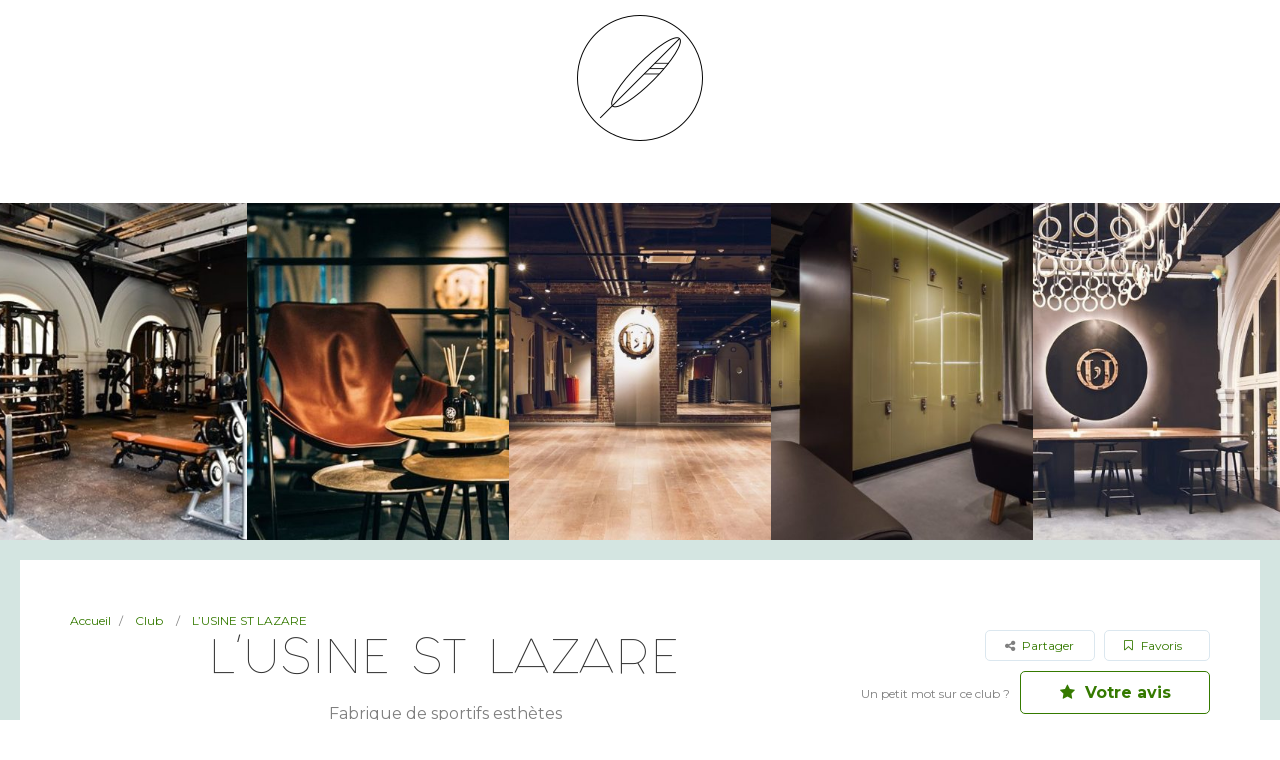

--- FILE ---
content_type: text/html; charset=UTF-8
request_url: https://pplume.com/guide/?listing=lusine-st-lazare
body_size: 27905
content:
<!DOCTYPE html>
<!--[if IE 7 ]>    <html class="ie7"> <![endif]-->
<!--[if IE 8 ]>    <html class="ie8"> <![endif]-->

<html lang="fr-FR" prefix="og: http://ogp.me/ns#">
    <head>
        <meta charset="UTF-8">
	   <!-- Mobile Meta -->
		<meta name="viewport" content="width=device-width, initial-scale=1">
		<meta http-equiv="Content-Type" content="text/html;charset=utf-8">		
		<META HTTP-EQUIV="CACHE-CONTROL" CONTENT="NO-CACHE" />

		<link rel="shortcut icon" href="https://pplume.com/guide/wp-content/uploads/2017/04/logo125-1.png"/>	
		<title>L&#039;USINE ST LAZARE - Guide Poids Plume</title>
                        <script>
                            /* You can add more configuration options to webfontloader by previously defining the WebFontConfig with your options */
                            if ( typeof WebFontConfig === "undefined" ) {
                                WebFontConfig = new Object();
                            }
                            WebFontConfig['google'] = {families: ['Montserrat:100,200,300,400,500,600,700,800,900,100italic,200italic,300italic,400italic,500italic,600italic,700italic,800italic,900italic']};

                            (function() {
                                var wf = document.createElement( 'script' );
                                wf.src = 'https://ajax.googleapis.com/ajax/libs/webfont/1.5.3/webfont.js';
                                wf.type = 'text/javascript';
                                wf.async = 'true';
                                var s = document.getElementsByTagName( 'script' )[0];
                                s.parentNode.insertBefore( wf, s );
                            })();
                        </script>
                        
<!-- This site is optimized with the Yoast SEO plugin v10.0.1 - https://yoast.com/wordpress/plugins/seo/ -->
<meta name="description" content="Découvrez notre sélection des plus beaux clubs de fitness."/>
<link rel="canonical" href="https://pplume.com/guide/?listing=lusine-st-lazare" />
<meta property="og:locale" content="fr_FR" />
<meta property="og:type" content="article" />
<meta property="og:title" content="L&#039;USINE ST LAZARE - Guide Poids Plume" />
<meta property="og:description" content="Découvrez notre sélection des plus beaux clubs de fitness." />
<meta property="og:url" content="https://pplume.com/guide/?listing=lusine-st-lazare" />
<meta property="og:site_name" content="Guide Poids Plume" />
<meta property="og:image" content="https://pplume.com/guide/wp-content/uploads/2019/03/usine.jpg" />
<meta property="og:image:secure_url" content="https://pplume.com/guide/wp-content/uploads/2019/03/usine.jpg" />
<meta property="og:image:width" content="1000" />
<meta property="og:image:height" content="533" />
<meta name="twitter:card" content="summary_large_image" />
<meta name="twitter:description" content="Découvrez notre sélection des plus beaux clubs de fitness." />
<meta name="twitter:title" content="L&#039;USINE ST LAZARE - Guide Poids Plume" />
<meta name="twitter:image" content="https://pplume.com/guide/wp-content/uploads/2019/03/usine.jpg" />
<!-- / Yoast SEO plugin. -->

<link rel='dns-prefetch' href='//maps.googleapis.com' />
<link rel='dns-prefetch' href='//html5shim.googlecode.com' />
<link rel='dns-prefetch' href='//use.fontawesome.com' />
<link rel='dns-prefetch' href='//s.w.org' />
<link rel="alternate" type="application/rss+xml" title="Guide Poids Plume &raquo; Flux" href="https://pplume.com/guide/?feed=rss2" />
<link rel="alternate" type="application/rss+xml" title="Guide Poids Plume &raquo; Flux des commentaires" href="https://pplume.com/guide/?feed=comments-rss2" />
<link rel="alternate" type="application/rss+xml" title="Guide Poids Plume &raquo; L&rsquo;USINE ST LAZARE Flux des commentaires" href="https://pplume.com/guide/?feed=rss2&#038;p=372" />
		<script type="text/javascript">
			window._wpemojiSettings = {"baseUrl":"https:\/\/s.w.org\/images\/core\/emoji\/11.2.0\/72x72\/","ext":".png","svgUrl":"https:\/\/s.w.org\/images\/core\/emoji\/11.2.0\/svg\/","svgExt":".svg","source":{"concatemoji":"https:\/\/pplume.com\/guide\/wp-includes\/js\/wp-emoji-release.min.js"}};
			!function(e,a,t){var n,r,o,i=a.createElement("canvas"),p=i.getContext&&i.getContext("2d");function s(e,t){var a=String.fromCharCode;p.clearRect(0,0,i.width,i.height),p.fillText(a.apply(this,e),0,0);e=i.toDataURL();return p.clearRect(0,0,i.width,i.height),p.fillText(a.apply(this,t),0,0),e===i.toDataURL()}function c(e){var t=a.createElement("script");t.src=e,t.defer=t.type="text/javascript",a.getElementsByTagName("head")[0].appendChild(t)}for(o=Array("flag","emoji"),t.supports={everything:!0,everythingExceptFlag:!0},r=0;r<o.length;r++)t.supports[o[r]]=function(e){if(!p||!p.fillText)return!1;switch(p.textBaseline="top",p.font="600 32px Arial",e){case"flag":return s([55356,56826,55356,56819],[55356,56826,8203,55356,56819])?!1:!s([55356,57332,56128,56423,56128,56418,56128,56421,56128,56430,56128,56423,56128,56447],[55356,57332,8203,56128,56423,8203,56128,56418,8203,56128,56421,8203,56128,56430,8203,56128,56423,8203,56128,56447]);case"emoji":return!s([55358,56760,9792,65039],[55358,56760,8203,9792,65039])}return!1}(o[r]),t.supports.everything=t.supports.everything&&t.supports[o[r]],"flag"!==o[r]&&(t.supports.everythingExceptFlag=t.supports.everythingExceptFlag&&t.supports[o[r]]);t.supports.everythingExceptFlag=t.supports.everythingExceptFlag&&!t.supports.flag,t.DOMReady=!1,t.readyCallback=function(){t.DOMReady=!0},t.supports.everything||(n=function(){t.readyCallback()},a.addEventListener?(a.addEventListener("DOMContentLoaded",n,!1),e.addEventListener("load",n,!1)):(e.attachEvent("onload",n),a.attachEvent("onreadystatechange",function(){"complete"===a.readyState&&t.readyCallback()})),(n=t.source||{}).concatemoji?c(n.concatemoji):n.wpemoji&&n.twemoji&&(c(n.twemoji),c(n.wpemoji)))}(window,document,window._wpemojiSettings);
		</script>
		<style type="text/css">
img.wp-smiley,
img.emoji {
	display: inline !important;
	border: none !important;
	box-shadow: none !important;
	height: 1em !important;
	width: 1em !important;
	margin: 0 .07em !important;
	vertical-align: -0.1em !important;
	background: none !important;
	padding: 0 !important;
}
</style>
	<link rel='stylesheet' id='wp-block-library-css'  href='https://pplume.com/guide/wp-includes/css/dist/block-library/style.min.css' type='text/css' media='all' />
<link rel='stylesheet' id='wpm-listingpro-style-css'  href='https://pplume.com/guide/wp-content/themes/listingpro/style.css' type='text/css' media='all' />
<link rel='stylesheet' id='font-awesome-free-css'  href='//use.fontawesome.com/releases/v5.7.2/css/all.css' type='text/css' media='all' />
<link rel='stylesheet' id='bootstrap-css'  href='https://pplume.com/guide/wp-content/themes/listingpro/assets/lib/bootstrap/css/bootstrap.min.css' type='text/css' media='all' />
<link rel='stylesheet' id='Magnific-Popup-css'  href='https://pplume.com/guide/wp-content/themes/listingpro/assets/lib/Magnific-Popup-master/magnific-popup.css' type='text/css' media='all' />
<link rel='stylesheet' id='popup-component-css'  href='https://pplume.com/guide/wp-content/themes/listingpro/assets/lib/popup/css/component.css' type='text/css' media='all' />
<link rel='stylesheet' id='Font-awesome-css'  href='https://pplume.com/guide/wp-content/themes/listingpro/assets/lib/font-awesome/css/font-awesome.min.css' type='text/css' media='all' />
<link rel='stylesheet' id='Mmenu-css'  href='https://pplume.com/guide/wp-content/themes/listingpro/assets/lib/jquerym.menu/css/jquery.mmenu.all.css' type='text/css' media='all' />
<link rel='stylesheet' id='MapBox-css'  href='https://pplume.com/guide/wp-content/themes/listingpro/assets/css/mapbox.css' type='text/css' media='all' />
<link rel='stylesheet' id='Chosen-css'  href='https://pplume.com/guide/wp-content/themes/listingpro/assets/lib/chosen/chosen.css' type='text/css' media='all' />
<link rel='stylesheet' id='bootstrap-datetimepicker-css-css'  href='https://pplume.com/guide/wp-content/themes/listingpro/assets/css/bootstrap-datetimepicker.min.css' type='text/css' media='all' />
<link rel='stylesheet' id='Slick-css-css'  href='https://pplume.com/guide/wp-content/themes/listingpro/assets/lib/slick/slick.css' type='text/css' media='all' />
<link rel='stylesheet' id='Slick-theme-css'  href='https://pplume.com/guide/wp-content/themes/listingpro/assets/lib/slick/slick-theme.css' type='text/css' media='all' />
<link rel='stylesheet' id='css-prettyphoto-css'  href='https://pplume.com/guide/wp-content/themes/listingpro/assets/css/prettyphoto.css' type='text/css' media='all' />
<link rel='stylesheet' id='jquery-ui-css'  href='https://pplume.com/guide/wp-content/themes/listingpro/assets/css/jquery-ui.css' type='text/css' media='all' />
<link rel='stylesheet' id='icon8-css'  href='https://pplume.com/guide/wp-content/themes/listingpro/assets/lib/icon8/styles.min.css' type='text/css' media='all' />
<link rel='stylesheet' id='Color-css'  href='https://pplume.com/guide/wp-content/themes/listingpro/assets/css/colors.css' type='text/css' media='all' />
<link rel='stylesheet' id='custom-font-css'  href='https://pplume.com/guide/wp-content/themes/listingpro/assets/css/font.css' type='text/css' media='all' />
<link rel='stylesheet' id='Main-css'  href='https://pplume.com/guide/wp-content/themes/listingpro/assets/css/main.css' type='text/css' media='all' />
<link rel='stylesheet' id='Responsive-css'  href='https://pplume.com/guide/wp-content/themes/listingpro/assets/css/responsive.css' type='text/css' media='all' />
<link rel='stylesheet' id='select2-css'  href='https://pplume.com/guide/wp-content/themes/listingpro/assets/css/select2.css' type='text/css' media='all' />
<link rel='stylesheet' id='dynamiclocation-css'  href='https://pplume.com/guide/wp-content/themes/listingpro/assets/css/city-autocomplete.css' type='text/css' media='all' />
<link rel='stylesheet' id='lp-body-overlay-css'  href='https://pplume.com/guide/wp-content/themes/listingpro/assets/css/common.loading.css' type='text/css' media='all' />
<link rel='stylesheet' id='bootstrapslider-css'  href='https://pplume.com/guide/wp-content/themes/listingpro/assets/lib/bootstrap/css/bootstrap-slider.css' type='text/css' media='all' />
<link rel='stylesheet' id='mourisjs-css'  href='https://pplume.com/guide/wp-content/themes/listingpro/assets/css/morris.css' type='text/css' media='all' />
<link rel='stylesheet' id='listingpro-css'  href='https://pplume.com/guide/wp-content/themes/enfant/style.css' type='text/css' media='all' />
<link rel='stylesheet' id='version2-countdown-css'  href='https://pplume.com/guide/wp-content/themes/listingpro/assets/lib/countdown/flipclock.css' type='text/css' media='all' />
<link rel='stylesheet' id='version2-styles-css'  href='https://pplume.com/guide/wp-content/themes/listingpro/assets/css/main-new.css' type='text/css' media='all' />
<link rel='stylesheet' id='version2-colors-css'  href='https://pplume.com/guide/wp-content/themes/listingpro/assets/css/colors-new.css' type='text/css' media='all' />
<link rel='stylesheet' id='listing-dynamic-css-css'  href='https://pplume.com/guide/wp-content/themes/listingpro/assets/css/dynamic-css.css' type='text/css' media='all' />
<script type='text/javascript' src='https://pplume.com/guide/wp-includes/js/jquery/jquery.js'></script>
<script type='text/javascript' src='https://pplume.com/guide/wp-includes/js/jquery/jquery-migrate.min.js'></script>
<script type='text/javascript'>
/* <![CDATA[ */
var ajax_login_object = {"ajaxurl":"https:\/\/pplume.com\/guide\/wp-admin\/admin-ajax.php","redirecturl":"https:\/\/pplume.com\/guide\/?listing=lusine-st-lazare","loadingmessage":"<span class=\"alert alert-info\">Et un, et deux, et trois ...<i class=\"fa fa-spinner fa-spin\"><\/i><\/span>"};
/* ]]> */
</script>
<script type='text/javascript' src='https://pplume.com/guide/wp-content/themes/listingpro/assets/js/login.js'></script>
<script type='text/javascript'>
/* <![CDATA[ */
var ajax_search_term_object = {"ajaxurl":"https:\/\/pplume.com\/guide\/wp-admin\/admin-ajax.php"};
/* ]]> */
</script>
<script type='text/javascript' src='https://pplume.com/guide/wp-content/themes/listingpro/assets/js/search-ajax.js'></script>
<script type='text/javascript'>
/* <![CDATA[ */
var single_ajax_object = {"ajaxurl":"https:\/\/pplume.com\/guide\/wp-admin\/admin-ajax.php"};
/* ]]> */
</script>
<script type='text/javascript' src='https://pplume.com/guide/wp-content/themes/listingpro/assets/js/single-ajax.js'></script>
<script type='text/javascript'>
/* <![CDATA[ */
var ajax_approvereview_object = {"ajaxurl":"https:\/\/pplume.com\/guide\/wp-admin\/admin-ajax.php"};
/* ]]> */
</script>
<script type='text/javascript' src='https://pplume.com/guide/wp-content/themes/listingpro/assets/js/approve-review.js'></script>
<script type='text/javascript'>
/* <![CDATA[ */
var listingpro_home_map_object = {"ajaxurl":"https:\/\/pplume.com\/guide\/wp-admin\/admin-ajax.php"};
/* ]]> */
</script>
<script type='text/javascript' src='https://pplume.com/guide/wp-content/themes/listingpro/assets/js/home-map.js'></script>
<script type='text/javascript' src='https://pplume.com/guide/wp-content/themes/listingpro/assets/js/checkout.js'></script>
<script type='text/javascript' src='https://pplume.com/guide/wp-content/plugins/listingpro-plugin/assets/js/main.js'></script>
<script type='text/javascript'>
/* <![CDATA[ */
var ajax_review_object = {"ajaxurl":"https:\/\/pplume.com\/guide\/wp-admin\/admin-ajax.php"};
/* ]]> */
</script>
<script type='text/javascript' src='https://pplume.com/guide/wp-content/themes/listingpro/assets/js/review-submit.js'></script>
<script type='text/javascript' src='https://maps.googleapis.com/maps/api/js?key=AIzaSyDK-OcthPYknZHFmi_pMBmdEFvUawLgsVE&#038;libraries=places'></script>
<script type='text/javascript' src='https://pplume.com/guide/wp-content/themes/listingpro/assets/js/raphael-min.js'></script>
<script type='text/javascript' src='https://pplume.com/guide/wp-content/themes/listingpro/assets/js/morris.js'></script>
<script type='text/javascript'>
/* <![CDATA[ */
var ajax_term_object = {"ajaxurl":"https:\/\/pplume.com\/guide\/wp-admin\/admin-ajax.php"};
/* ]]> */
</script>
<script type='text/javascript' src='https://pplume.com/guide/wp-content/plugins/listingpro-plugin/assets/js/child-term.js'></script>
<link rel='https://api.w.org/' href='https://pplume.com/guide/index.php?rest_route=/' />
<link rel="EditURI" type="application/rsd+xml" title="RSD" href="https://pplume.com/guide/xmlrpc.php?rsd" />
<link rel="wlwmanifest" type="application/wlwmanifest+xml" href="https://pplume.com/guide/wp-includes/wlwmanifest.xml" /> 
<meta name="generator" content="WordPress 5.1.21" />
<link rel='shortlink' href='https://pplume.com/guide/?p=372' />
<link rel="alternate" type="application/json+oembed" href="https://pplume.com/guide/index.php?rest_route=%2Foembed%2F1.0%2Fembed&#038;url=https%3A%2F%2Fpplume.com%2Fguide%2F%3Flisting%3Dlusine-st-lazare" />
<link rel="alternate" type="text/xml+oembed" href="https://pplume.com/guide/index.php?rest_route=%2Foembed%2F1.0%2Fembed&#038;url=https%3A%2F%2Fpplume.com%2Fguide%2F%3Flisting%3Dlusine-st-lazare&#038;format=xml" />

		<script>
			(function(i,s,o,g,r,a,m){i['GoogleAnalyticsObject']=r;i[r]=i[r]||function(){
			(i[r].q=i[r].q||[]).push(arguments)},i[r].l=1*new Date();a=s.createElement(o),
			m=s.getElementsByTagName(o)[0];a.async=1;a.src=g;m.parentNode.insertBefore(a,m)
			})(window,document,'script','https://www.google-analytics.com/analytics.js','ga');
			ga('create', 'UA-122270129-1', 'auto');
			ga('send', 'pageview');
		</script>

			<style type="text/css">.recentcomments a{display:inline !important;padding:0 !important;margin:0 !important;}</style>
		<meta name="generator" content="Powered by WPBakery Page Builder - drag and drop page builder for WordPress."/>
<!--[if lte IE 9]><link rel="stylesheet" type="text/css" href="https://pplume.com/guide/wp-content/plugins/js_composer/assets/css/vc_lte_ie9.min.css" media="screen"><![endif]--><style type="text/css" title="dynamic-css" class="options-output">.menu-item a{font-family:Montserrat;font-weight:normal;font-style:normal;opacity: 1;visibility: visible;-webkit-transition: opacity 0.24s ease-in-out;-moz-transition: opacity 0.24s ease-in-out;transition: opacity 0.24s ease-in-out;}.wf-loading .menu-item a,{opacity: 0;}.ie.wf-loading .menu-item a,{visibility: hidden;}</style><noscript><style type="text/css"> .wpb_animate_when_almost_visible { opacity: 1; }</style></noscript>    </head>
			<body class="listing-template-default single single-listing postid-372 wpb-js-composer js-comp-ver-5.6 vc_responsive" data-submitlink=https://pplume.com/guide/?page_id=5 data-sliderstyle=style1 data-defaultmaplat=48.8578808859628 data-defaultmaplot=2.2952713958511595 data-lpsearchmode=titlematch data-maplistingby=geolocaion >
	
	
				<div id="page"  data-detail-page-style=lp_detail_page_styles1 data-lpattern=no_region data-mstyle=mapbox.emerald data-sitelogo=https://pplume.com/guide/wp-content/uploads/2017/04/layer1-047-1.png data-site-url=https://pplume.com/guide/ data-ipapi=ip_api data-lpcurrentloconhome=1 data-mtoken=0  class="clearfix lp_detail_page_styles1">

				<!--===========================header-views========================-->
				

	<div class="pos-relative header-inner-page-wrap">
		<div class="header-container  3    ">
    
	<!--================================full width with blue background====================================-->
 	
	<header class="header-without-topbar header-normal pos-relative lp-header-full-width">
			
			
			<div id="menu" class="small-screen">
											<a href="https://pplume.com/guide/?page_id=5" class="lpl-button">Ajouter un club</a>
																<a class="lpl-button md-trigger" data-modal="modal-3">Se connecter</a>
									<ul id="menu-main" class="mobile-menu"><li id="menu-item-250" class="menu-item menu-item-type-custom menu-item-object-custom menu-item-250"><a href="https://www.pplume.com/">SOON</a></li>
<li id="menu-item-276" class="menu-item menu-item-type-custom menu-item-object-custom menu-item-276"><a></a></li>
</ul>			</div>

			<div class="lp-menu-bar header-bg-color-class">
			<div class="fullwidth-header">
				<div class="row">
					<div class="col-md-2 col-xs-6 lp-logo-container">
						<div class="lp-logo">
							<a href="https://pplume.com/guide/">
								<img src="https://pplume.com/guide/wp-content/uploads/2017/04/logo125-1.png" alt="" />							</a>
						</div>
					</div>
					<div class="header-right-panel clearfix col-md-10 col-sm-10 col-xs-12">
						<!--<div class="navbar navbar-inverse navbar-fixed-top" role="navigation" id="slide-nav">
	<div class="container">
		<div class="navbar-header">
			<a class="navbar-toggle"> 
				<span class="icon-bar"></span>
				<span class="icon-bar"></span>
				<span class="icon-bar"></span>
			</a>
		</div>
		<div id="slidemenu">   
			<img src="https://pplume.com/guide/wp-content/uploads/2017/04/layer1-047-1.png" alt="" /> 
			<div class="lp-listing-adlisting">
				<a href="https://pplume.com/guide/?page_id=5" class="lpl-button">
					Ajouter un club				</a>
				<a href="#" class="lpl-button md-trigger" data-modal="modal-3">
					Se connecter				</a>
			</div>
			<ul id="menu-main-1" class="mobile-menu"><li class="menu-item menu-item-type-custom menu-item-object-custom menu-item-250"><a href="https://www.pplume.com/">SOON</a></li>
<li class="menu-item menu-item-type-custom menu-item-object-custom menu-item-276"><a></a></li>
</ul>    
		</div>
	</div>
</div>-->
						<div class="col-xs-6 mobile-nav-icon">
						
						
														<a href="#menu" class="nav-icon">
								<span class="icon-bar"></span>
								<span class="icon-bar"></span>
								<span class="icon-bar"></span>
							</a>
						</div>
						<div class="col-md-9 col-xs-12 lp-menu-container clearfix pull-right">
							<div class="pull-right">
								<div class="lp-joinus-icon">
									        <div class="lp-join-now">
                                <span>
                                    <!-- Contacts icon by Icons8 -->
                                    <img class="icon icons8-contacts" src="[data-uri]" alt="contacts">                                </span>
            <a class=" md-trigger" data-modal="modal-3">Se connecter</a>
        </div>
    								</div>
																		<div class="pull-right lp-add-listing-btn">
											<ul>
												<li>
													<a href="https://pplume.com/guide/?page_id=5">
														<i class="fa fa-plus"></i>
														Ajouter un club													</a>
													
												</li>
											</ul>
										</div>
															</div>
							<div class="pull-right padding-right-10">
								<div class="lp-menu menu">
																	</div>
							</div>
						</div>
					</div>
				</div>
			</div>
		</div><!-- ../menu-bar -->
			</header>
	<!--==================================Header Close=================================-->		<!-- Listing Detail Popup -->
						
		
		<!-- Login Popup -->
				<div class="md-modal md-effect-3" id="modal-3">
			
			<div class="login-form-popup lp-border-radius-8">
				<div class="siginincontainer">
					<h3 class="text-center">SE CONNECTER</h3>
					<form id="login" class="form-horizontal margin-top-30"  method="post">
						<p class="status"></p>
						<div class="form-group">
							<label for="username">Pseudo ou email</label>
							<input type="text" class="form-control" id="lpusername" name="lpusername" />
						</div>
						<div class="form-group">
							<label for="password">Mot de passe</label>
							<input type="password" class="form-control" id="lppassword" name="lppassword" />
						</div>
						<div class="form-group">
													</div>
						<div class="form-group">
							<div class="checkbox pad-bottom-10">
								<input id="check1" type="checkbox" name="remember" value="yes">
								<label for="check1">Me garder connecté</label>
							</div>
						</div>
						
						<div class="form-group">
							<input type="submit" value="SE CONNECTER" class="lp-secondary-btn width-full btn-first-hover" /> 
						</div>
						<input type="hidden" id="security" name="security" value="a8d2df88d9" /><input type="hidden" name="_wp_http_referer" value="/guide/?listing=lusine-st-lazare" />					</form>	
					<div class="pop-form-bottom">
						<div class="bottom-links">
							<a  class="signUpClick">S&#039;inscrire ici</a>
							<a  class="forgetPasswordClick pull-right" >Mot de passe oublié ?</a>
						</div>
											</div>
				<a class="md-close"><i class="fa fa-close"></i></a>
				</div>
				
				<div class="siginupcontainer">
					<h3 class="text-center">S&#039;inscrire</h3>
					<form id="register" class="form-horizontal margin-top-30"  method="post">
					<p class="status"></p>
						<div class="form-group">
							<label for="username">Pseudonyme</label>
							<input type="text" class="form-control" id="username2" name="username" />
						</div>
						<div class="form-group">
							<label for="email">Votre email</label>
							<input type="email" class="form-control" id="email" name="email" />
						</div>
																			<div class="form-group">
								<p>Password will be e-mailed to you.</p>
							</div>
												
						
									<div class="checkbox form-group check_policy termpolicy pull-left termpolicy-wraper">
										<input id="check_policy" type="checkbox" name="policycheck" value="true">
										<label for="check_policy"><a target="_blank" href="https://pplume.com/guide/?page_id=39" class="help" target="_blank">J&#039;accepte</a></label>
										<div class="help-text">
											<a class="help" target="_blank"><i class="fa fa-question"></i></a>
											<div class="help-tooltip">
												<p>You agree &amp; accept our Terms &amp; Conditions to signup.</p>
											</div>
										</div>
									</div>						
						<div class="form-group pull-left">
													</div>
						
						<div class="clearfix padding-top-20 padding-bottom-20"></div>
						<div class="form-group">
							<input type="submit" value="Valider" id="lp_usr_reg_btn" class="lp-secondary-btn width-full btn-first-hover" /> 
						</div>
						<input type="hidden" id="security2" name="security2" value="d85bac3eee" /><input type="hidden" name="_wp_http_referer" value="/guide/?listing=lusine-st-lazare" />					</form>	
										<div class="pop-form-bottom">
						<div class="bottom-links">
							<a  class="signInClick">Vous avez déjà un compte chez nous ? Connectez vous.</a>
							<a  class="forgetPasswordClick pull-right" >Mot de passe oublié ?</a>
						</div>
											</div>
				<a class="md-close"><i class="fa fa-close"></i></a>
				</div>
				<div class="forgetpasswordcontainer">
					<h3 class="text-center">On s&#039;en souvient :</h3>
					<form class="form-horizontal margin-top-30" id="lp_forget_pass_form" action="#"  method="post">
					<p class="status"></p>
						<div class="form-group">
							<label for="password">Votre email</label>
							<input type="email" name="user_login" class="form-control" id="email3" />
						</div>
						<div class="form-group">
							<input type="submit" name="submit" value="Nouveau mot de passe" class="lp-secondary-btn width-full btn-first-hover" />
							<input type="hidden" id="security3" name="security3" value="0881c89a65" /><input type="hidden" name="_wp_http_referer" value="/guide/?listing=lusine-st-lazare" />						</div>
					</form>	
					<div class="pop-form-bottom">
						<div class="bottom-links">
							<a class="cancelClick" >Annuler</a>
						</div>
					</div>
				<a class="md-close"><i class="fa fa-close"></i></a>
				</div>
			</div>
			
			
		</div>
		
	   		
		
		
		<!-- ../Login Popup -->
										
		<!-- Popup Open -->
		<div class="md-modal md-effect-3 single-page-popup" id="modal-6">
			<div class="md-content cotnactowner-box">
				<h3></h3>
				<div class="">
					<form class="form-horizontal"  method="post" id="contactowner">
						<div class="form-group">
							<input type="text" class="form-control" name="name" id="name" placeholder="Name:" required>
						</div>
						<div class="form-group">
							<input type="email" class="form-control" name="email6" id="email6" placeholder="Email:" required>
						</div>
						<div class="form-group">
							<textarea class="form-control" rows="5" name="message1" id="message1" placeholder="Message:"></textarea>
						</div>
						<div class="form-group mr-bottom-0">
							<input type="submit" value="Submit" class="lp-review-btn btn-second-hover">
							<input type="hidden"  name="authoremail" value="tsagel@free.fr">
							<input type="hidden" class="form-control" name="post_title" value="L&#039;USINE ST LAZARE">
							<input type="hidden" class="form-control" name="post_url" value="https://pplume.com/guide/?listing=lusine-st-lazare">
							<i class="fa fa-circle-o-notch fa-spin fa-2x formsubmitting"></i>
							<span class="statuss"></span>
						</div>
					</form>	
					<a class="md-close"><i class="fa fa-close"></i></a>
				</div>
			</div>
		</div>
		<!-- Popup Close -->
		<div class="md-modal md-effect-3" id="modal-4">
			<div class="md-content">
				<div id="map"  class="singlebigpost"></div>
				<a class="md-close widget-map-click"><i class="fa fa-close"></i></a>
			</div>
		</div>
		<div class="md-modal md-effect-3" id="modal-5">
			<div class="md-content">
				<div id="mapp"  class="singlebigpostfgf"></div>
				<a class="md-close widget-mapdfd-click"><i class="fa fa-close"></i></a>
				
			</div>
		</div>
		
				
		
		<div class="md-overlay"></div> <!-- Overlay for Popup -->
		
		<!-- top notificaton bar -->
		<div class="lp-top-notification-bar"></div>
		<!-- end top notification-bar -->
		
		
		<!-- popup for quick view --->
		
		<div class="md-modal md-effect-3" id="listing-preview-popup">
			<div class="container">
				<div class="md-content ">
					<div class="row popup-inner-left-padding ">


					</div>
				</div>
			</div>
			<a class="md-close widget-map-click"><i class="fa fa-close"></i></a>
		</div>
		<div class="md-overlay content-loading"></div>


        <div class="md-modal md-effect-map-btn" id="grid-show-popup">
            <div class="container">
                <div class="md-content ">
                    <div class="row grid-show-popup" data-loader="https://pplume.com/guide/wp-content/themes/listingpro/assets/images/content-loader.gif"">
                        <img src="https://pplume.com/guide/wp-content/themes/listingpro/assets/images/content-loader.gif">
                    </div>
                </div>
            </div>
            <a class="md-close widget-map-click"><i class="fa fa-close"></i></a>
        </div>
<!--        <div class="md-overlay content-loading"></div>-->
		
		<!--hidden google map-->
		<div id="lp-hidden-map" style="width:300px;height:300px;position:absolute;left:-300000px"></div>
		
					
			</div>
		<!--==================================Header Close=================================-->

		<!--================================== Search Close =================================-->
		
		<!--================================== Search Close =================================-->
	</div>
				        <!--==================================Section Open=================================-->
        <section class="aliceblue listing-second-view">
            <!--=======Galerry=====-->
                            <div class="pos-relative">
                    
                    <div class="single-page-slider-container style1">
                        <div class="row">
                            <div class="">
                                <div class="listing-slide img_5" data-images-num="5">
                                    
															<div class="slide">
																<a href="https://pplume.com/guide/wp-content/uploads/2019/03/50758925_110941779998497_1862225744217158860_n.jpg" rel="prettyPhoto[gallery1]">
																	<img src="https://pplume.com/guide/wp-content/uploads/2019/03/50758925_110941779998497_1862225744217158860_n-350x450.jpg" alt="L&rsquo;USINE ST LAZARE" />
																</a>
															</div>
															<div class="slide">
																<a href="https://pplume.com/guide/wp-content/uploads/2019/03/51732499_317478475783282_938782207312524591_n.jpg" rel="prettyPhoto[gallery1]">
																	<img src="https://pplume.com/guide/wp-content/uploads/2019/03/51732499_317478475783282_938782207312524591_n-350x450.jpg" alt="L&rsquo;USINE ST LAZARE" />
																</a>
															</div>
															<div class="slide">
																<a href="https://pplume.com/guide/wp-content/uploads/2019/03/ui.jpg" rel="prettyPhoto[gallery1]">
																	<img src="https://pplume.com/guide/wp-content/uploads/2019/03/ui-350x450.jpg" alt="L&rsquo;USINE ST LAZARE" />
																</a>
															</div>
															<div class="slide">
																<a href="https://pplume.com/guide/wp-content/uploads/2019/03/dscs.jpg" rel="prettyPhoto[gallery1]">
																	<img src="https://pplume.com/guide/wp-content/uploads/2019/03/dscs-350x450.jpg" alt="L&rsquo;USINE ST LAZARE" />
																</a>
															</div>
															<div class="slide">
																<a href="https://pplume.com/guide/wp-content/uploads/2019/03/usine-1.jpg" rel="prettyPhoto[gallery1]">
																	<img src="https://pplume.com/guide/wp-content/uploads/2019/03/usine-1-350x450.jpg" alt="L&rsquo;USINE ST LAZARE" />
																</a>
															</div>                                </div>
                            </div>
                        </div>
                    </div>
                </div>
                <div class="post-meta-info">
    <div class="container">
        <div class="row">
            <div class="col-md-8 col-sm-8 col-xs-12">
                <div class="post-meta-left-box">
                    <ul class="breadcrumbs"><li><a href="https://pplume.com/guide/">Accueil</a></li> <li><a href="https://pplume.com/guide/?listing-category=club">Club</a> </li><li><span>L&rsquo;USINE ST LAZARE</span></li></ul>                    <h1>L&rsquo;USINE ST LAZARE </h1>
                                                <p>Fabrique de sportifs esthètes</p>
                                                            </div>
            </div>
            <div class="col-md-4 col-sm-4 col-xs-12">
                <div class="post-meta-right-box text-right clearfix margin-top-20">
                    <ul class="post-stat">
                                                <li id="fav-container">
                            <a class="email-address add-to-fav" data-post-type="detail" href="" data-post-id="372" data-success-text="Enregistrés">
                                <i class="fa fa-bookmark-o"></i>
                                <span class="email-icon">
												Favoris											</span>

                            </a>
                        </li>
                        <li class="reviews sbutton">
                            			<a class="reviews-quantity">
				<span class="reviews-stars">
					<i class="fa fa-share-alt"></i>
				</span>
				Partager			</a>
			<div class="md-overlay hide"></div>
			<ul class="social-icons post-socials smenu">
				<li>
					<a href="https://www.facebook.com/sharer/sharer.php?u=https%3A%2F%2Fpplume.com%2Fguide%2F%3Flisting%3Dlusine-st-lazare" target="_blank"><!-- Facebook icon by Icons8 -->
						<i class="fa fa-facebook"></i>
					</a>
				</li>
				<li>
					<a href="https://plus.google.com/share?url=https%3A%2F%2Fpplume.com%2Fguide%2F%3Flisting%3Dlusine-st-lazare" target="_blank"><!-- Google Plus icon by Icons8 -->
						<i class="fa fa-google-plus"></i>
					</a>
				</li>
				<li>
					<a href="https://twitter.com/intent/tweet?text=L&rsquo;USINE%20ST%20LAZARE&amp;url=https%3A%2F%2Fpplume.com%2Fguide%2F%3Flisting%3Dlusine-st-lazare" target="_blank"><!-- twitter icon by Icons8 -->
						<i class="fa fa-twitter"></i>
					</a>
				</li>
				<li>
					<a href="http://www.linkedin.com/shareArticle?mini=true&url=https%3A%2F%2Fpplume.com%2Fguide%2F%3Flisting%3Dlusine-st-lazare" target="_blank"><!-- linkedin icon by Icons8 -->
						<i class="fa fa-linkedin"></i>
					</a>
				</li>
				<li>
					<a href="https://pinterest.com/pin/create/button/?url=https%3A%2F%2Fpplume.com%2Fguide%2F%3Flisting%3Dlusine-st-lazare" target="_blank"><!-- pinterest icon by Icons8 -->
						<i class="fa fa-pinterest"></i>
					</a>
				</li>
				<li>
					<a href="https://www.reddit.com/login?dest=https%3A%2F%2Fwww.reddit.com%2Fsubmit%3Ftitle%3DL&rsquo;USINE%20ST%20LAZARE%26url%3Dhttps%3A%2F%2Fpplume.com%2Fguide%2F%3Flisting%3Dlusine-st-lazare" target="_blank"><!-- reddit icon by Icons8 -->
						<i class="fa fa-reddit"></i>
					</a>
				</li>
				<li>
					<a href="https://www.stumbleupon.com/submit?title=L&rsquo;USINE%20ST%20LAZARE&url=https%3A%2F%2Fpplume.com%2Fguide%2F%3Flisting%3Dlusine-st-lazare" target="_blank"><!-- stumbleupon icon by Icons8 -->
						<i class="fa fa-stumbleupon"></i>
					</a>
				</li>
				<li>
					<a href="https://del.icio.us/login?log=out&provider=sharethis&title=L&rsquo;USINE%20ST%20LAZARE&url=https%3A%2F%2Fpplume.com%2Fguide%2F%3Flisting%3Dlusine-st-lazare&v=5" target="_blank"><!-- delicious icon by Icons8 -->
						<i class="fa fa-delicious"></i>
					</a>
				</li>
			</ul>
			                        </li>
                    </ul>
                    <div class="padding-top-30">
								<span class="rating-section">
									<span class="no-review">Un petit mot sur ce club ?</span>								</span>
                                                                <a href="#reply-title" class="secondary-btn" id="clicktoreview">
                                            <i class="fa fa-star"></i>
                                            Votre avis                                        </a>
                                        

                    </div>
                </div>
            </div>
        </div>
    </div>
</div>            <div class="content-white-area">
                <div class="container single-inner-container single_listing" >
                                        <div class="row">
                        <div class="col-md-8 col-sm-8 col-xs-12">
                            		<div class="post-row padding-bottom-20">
			<!-- <div class="post-row-header clearfix margin-bottom-15"><h3>Features</h3></div> -->
			<ul class="features list-style-none clearfix">
												
					<li>
						<a href="https://pplume.com/guide/?features=bar" class="parimary-link">
							<span class="tick-icon">
																	<i class="fa `fas fa-coffee `"></i>
															</span>
							Bar						</a>
					</li>
												
					<li>
						<a href="https://pplume.com/guide/?features=bien-etre" class="parimary-link">
							<span class="tick-icon">
																	<i class="fa `fas fa-heart `"></i>
															</span>
							Bien-être						</a>
					</li>
												
					<li>
						<a href="https://pplume.com/guide/?features=cardio" class="parimary-link">
							<span class="tick-icon">
																	<i class="fa `fa fa-heartbeat `"></i>
															</span>
							Cardio						</a>
					</li>
												
					<li>
						<a href="https://pplume.com/guide/?features=coaching-personnel" class="parimary-link">
							<span class="tick-icon">
																	<i class="fa fa-check"></i>
															</span>
							Coaching personnel						</a>
					</li>
												
					<li>
						<a href="https://pplume.com/guide/?features=cours" class="parimary-link">
							<span class="tick-icon">
																	<i class="fa fa-check"></i>
															</span>
							Cours						</a>
					</li>
												
					<li>
						<a href="https://pplume.com/guide/?features=fonctionnel" class="parimary-link">
							<span class="tick-icon">
																	<i class="fa fa-check"></i>
															</span>
							Fonctionnel						</a>
					</li>
												
					<li>
						<a href="https://pplume.com/guide/?features=hammam" class="parimary-link">
							<span class="tick-icon">
																	<i class="fa fa-check"></i>
															</span>
							Hammam						</a>
					</li>
												
					<li>
						<a href="https://pplume.com/guide/?features=machines-guidees" class="parimary-link">
							<span class="tick-icon">
																	<i class="fa fa-check"></i>
															</span>
							Machines guidées						</a>
					</li>
												
					<li>
						<a href="https://pplume.com/guide/?features=poids-libres" class="parimary-link">
							<span class="tick-icon">
																	<i class="fa fa-check"></i>
															</span>
							Poids libres						</a>
					</li>
												
					<li>
						<a href="https://pplume.com/guide/?features=relaxation" class="parimary-link">
							<span class="tick-icon">
																	<i class="fa fa-check"></i>
															</span>
							Relaxation						</a>
					</li>
												
					<li>
						<a href="https://pplume.com/guide/?features=sauna" class="parimary-link">
							<span class="tick-icon">
																	<i class="fa fa-check"></i>
															</span>
							Sauna						</a>
					</li>
							</ul>
		</div>
			<div class="post-row margin-bottom-30">
			<div class="post-detail-content">
				
<p style="text-align: center;"><img class="alignnone size-full wp-image-332" src="https://pplume.com/guide/wp-content/uploads/2017/03/layer1-8-3.png" alt="" width="50" height="50"> <img class="alignnone size-full wp-image-332" src="https://pplume.com/guide/wp-content/uploads/2017/03/layer1-8-3.png" alt="" width="50" height="50"> <img class="alignnone size-full wp-image-332" src="https://pplume.com/guide/wp-content/uploads/2017/03/layer1-8-3.png" alt="" width="50" height="50"><br>Le savoir-faire d&rsquo;une Usine de sport</p>



<p style="text-align:center, justify">Le plus impressionnant des clubs « L&rsquo;Usine », vous accueille dans un espace exceptionnel de 2000m². Le dernier né de l&rsquo;enseigne reprend avec classe les codes de ses frères aînés : décorum Eiffel, agencement soigné, finition raffinée. Intégré à la gare St Lazare, le club, à l&rsquo;entrée discrète, dissimule un imposant potentiel de dépense et de détente physique, avec vue unique sur l&rsquo;architecture haussmannienne de la place.</p>
			</div>
		</div>
			<div class="post-row faq-section margin-bottom-30 clearfix">
				<!-- <div class="post-row-header clearfix margin-bottom-15">
					<h3>Quick questions</h3>
				</div> -->
				<div class="post-row-accordion">
					<div id="accordion">
																					<h5>
								  <span class="question-icon">Q</span>
								  <span class="accordion-title">UN CORRIDOR LUMINEUX ET PRATIQUE</span>
								</h5>
								<div>
									<p>
																				Dans cette longue pièce rectangulaire, les arcades rythment avec rigueur et majesté l'enfilade des machines. Les travées, accueil, espace fonctionnel, cardio puis muscu, capturent harmonieusement la lumière, et créent la bonne énergie, le juste dynamisme. Ordonnés à l'instar des élégants piliers, les appareils contribuent à la circulation aisée des athlètes.									</p>
								</div><!-- accordion tab -->
								
																					<h5>
								  <span class="question-icon">Q</span>
								  <span class="accordion-title">DU MATÉRIEL INÉDIT</span>
								</h5>
								<div>
									<p>
																				Forcément, nous nous devons de mentionner cette cage Queenax qui siège au centre de ce gymnase chic. Inédite en France, polyvalente et modulaire, elle a tous les atouts pour satisfaire les sportifs et les coachs les plus créatifs. A ses côtés, les marques Cybex, Woodway, et 65 heures de cours hebdomadaires, assurent votre entretien physique.									</p>
								</div><!-- accordion tab -->
								
																					<h5>
								  <span class="question-icon">Q</span>
								  <span class="accordion-title">LE CHOIX DU VOYAGEUR</span>
								</h5>
								<div>
									<p>
																				Stratégiquement située à la gare St Lazare, cette Usine là, ravira les voyageurs d'affaire ou autre itinérants exigeants. La maison, présente également à Genève et Bruxelles, saura convaincre par ses localisations bien pratiques en cœur de ville. C'est un argument unique sur ce secteur du fitness.									</p>
								</div><!-- accordion tab -->
								
							
					</div>
				</div>
			</div>
							<div class="widget-video widget-box widget-bg-color lp-border-radius-5">
			
					<iframe title="Arro Studio investit la gare Saint-Lazare avec un club de sport premium" width="900" height="506" src="https://www.youtube.com/embed/U3FCQvQU3tk?feature=oembed" frameborder="0" allow="accelerometer; autoplay; clipboard-write; encrypted-media; gyroscope; picture-in-picture; web-share" referrerpolicy="strict-origin-when-cross-origin" allowfullscreen></iframe>				
				</div> 
				
			<div id="submitreview" class="clearfix">
			
		</div>
				<div class="review-form">
					<h3 id="reply-title" class="comment-reply-title"><i class="fa fa-star-o"></i>VOTRE AVIS SUR CE CLUB<i class="fa fa-caret-down"></i></h3>
											<form data-multi-rating="" id = "rewies_form" name = "rewies_form" action = "" method = "post" enctype="multipart/form-data" data-imgcount="555" data-imgsize="999999999999999999999999999999999999999999999999999" data-countnotice="" data-sizenotice="">
					
						

													    <div class = "col-md-6 padding-left-0">
                                <div class="form-group margin-bottom-40">
                                    <p class="padding-bottom-15">Votre note</p>
                                    <input type="hidden" id="review-rating" name="rating" class="rating-tooltip" data-filled="fa fa-star fa-2x" data-empty="fa fa-star-o fa-2x" />
                                    <div class="review-emoticons">
                                        <div class="review angry"><img class="icon icons8-angry" src="[data-uri]" alt="angry"></div>
                                        <div class="review cry"><img class="icon icons8-crying" src="[data-uri]" alt="crying"></div>
                                        <div class="review sleeping"><img class="icon icons8-sleeping" src="[data-uri]" alt="sleeping"></div>
                                        <div class="review smily"><img class="icon icons8-smily" src="[data-uri]" alt="smily"></div>
                                        <div class="review cool"><img class="icon icons8-cool" src="[data-uri]" alt="cool"></div>
                                    </div>
								</div>
							</div>
                            <div class = "col-md-6 pull-right padding-right-0">
                                <div class="form-group submit-images">
                                    <label for = "post_gallery submit-images">Vos photos</label>
                                    <a href="#" class="browse-imgs">Ajouter</a>
                                    <input type = "file" id = "filer_input2" name = "post_gallery[]" multiple="multiple"/>
                                </div>
                            </div>
						    <div class="clearfix"></div>
                            						
													<div class="form-group">
								<label for = "u_mail">Email</label>
								<input type = "email" placeholder="@" id = "u_mail" class="form-control" name = "u_mail" />
							</div>
							
						<div class="form-group">
							<label for = "post_title">Résumé de votre expérience</label>
							<input type = "text" placeholder="&quot;Super moment dans un cadre soigné et cosy, des cours uniques, des équipements parfaits&quot;" id = "post_title" class="form-control" name = "post_title" />
						</div>
						<div class="form-group">
							<label for = "post_description">Votre commentaire sur le club</label>
							<textarea placeholder="Plusieurs points peuvent être relevés et décrits : architecture, décoration, nombre variété et qualité des machines, services, convivialité, qualité des activités, bien-être, sauna, hammam, piscine, barbier, massage, expos, événements, restauration, boutique, bar...
" id = "post_description" class="form-control" rows="8" name = "post_description" ></textarea>
							<p>Votre avis sera lu et éventuellement modéré, 140 caractères minimum.</p>
						</div>
						<div class="form-group">
														</div>
														<p class="form-submit">
																			<input name="submit_review" type="submit" id="submit" class="lp-review-btn btn-second-hover" value="S&#039;inscrire et commenter">
									
									<span class="review_status"></span>
									<img class="loadinerSearch" width="100px" src="https://pplume.com/guide/wp-content/themes/listingpro/assets/images/ajax-load.gif">
								</p>
										<input type="hidden" name="errormessage" value="Email, titre, description et vote à remplir">

						<input type="hidden" name="comment_post_ID" value="372" id="comment_post_ID">


					</form>
				</div>
				                        </div>
                        <div class="col-md-4 col-sm-4 col-xs-12">
                            
			<div class="widget-box">
				    <div class="open-hours">
	<!-- <h2>Opening Hours</h2> -->
	<div class="today-hrs pos-relative"><ul><li class="today-timing clearfix"><strong><img class="icon icons8-todayTime" src="[data-uri]" alt="todayTime"></strong><a class="Opened">Ouvert</a><span>06:30 - 22:00</span></li></ul><a href="#" class="show-all-timings">Semaine</a><ul class="hidding-timings"><li><strong>Lundi</strong><span>06:30 - 22:00</span></li><li><strong>Mardi</strong><span>06:30 - 22:00</span></li><li><strong>Mercredi</strong><span>06:30 - 22:00</span></li><li><strong>Jeudi</strong><span>06:30 - 22:00</span></li><li><strong>Vendredi</strong><span>06:30 - 22:00</span></li><li><strong>Samedi</strong><span>10:00 - 18:00</span></li><li><strong>Dimanche</strong><span>10:00 - 18:00</span></li></ul></div>    </div>
									
			</div>

		<div class="sidebar-post">
			<div class="widget-box map-area">
											<div class="widget-bg-color post-author-box lp-border-radius-5">
								<div class="widget-header margin-bottom-25 hideonmobile">
									<ul class="post-stat">
										<li>
											<a class="md-trigger parimary-link singlebigmaptrigger" data-lat="48.8759229" data-lan="2.3264892" data-modal="modal-4" >
												<!-- <span class="phone-icon">
													Marker icon by Icons8
													<img class="icon icons8-mapMarker" src="[data-uri]" alt="mapMarker">												</span>
												<span class="phone-number ">
													View Large Map												</span> -->
											</a>
										</li>
									</ul>
								</div>
																<div class="widget-content ">
									<div class="widget-map pos-relative">
										<div id="singlepostmap" class="singlemap" data-pinicon="https://pplume.com/guide/wp-content/uploads/2017/04/kisspng-google-map-maker-google-maps-globe-map-icon-5abfaf22b239d5.24800491152251165073-e1549834864671.png"></div>
										<div class="get-directions">
											<a href="https://www.google.com/maps?daddr=48.8759229,2.3264892" target="_blank" >
												<span class="phone-icon">
													<i class="fa fa-map-o"></i>
												</span>
												<span class="phone-number ">
													Agrandir												</span>
											</a>
										</div>
									</div>
								</div>
							</div><!-- ../widget-box  -->
													<div class="listing-detail-infos margin-top-20 clearfix">
					<ul class="list-style-none list-st-img clearfix">
																						<li class="lp-details-address">
										<a>
											<span class="cat-icon">
												<img class="icon icons8-mapMarkerGrey" src="[data-uri]" alt="mapMarkerGrey">												<!-- <i class="fa fa-map-marker"></i> -->
											</span>
											<span>
												1 cour du Havre, 75008 Paris											</span>
										</a>
									</li>
																																							<li class="lp-listing-phone">
										<a data-lpID="372" href="tel:0184794040 ">
											<span class="cat-icon">
												<img class="icon icons8-phone" src="[data-uri]" alt="phone">												<!-- <i class="fa fa-mobile"></i> -->
											</span>
											<span>
												0184794040 											</span>
										</a>
									</li>
																														
																	<li class="lp-user-web">
											<a data-lpID="372" href="https://www.usinesportsclub.com/saint-lazare/" target="_blank" rel="nofollow">
												<span class="cat-icon">
													<img class="icon icons8-globe" src="[data-uri]" alt="globe">													<!-- <i class="fa fa-globe"></i> -->
												</span>
												<span>https://www.usinesportsclub.com/saint-lazare/</span>
											</a>
										</li>
																											</ul>
												<div class="widget-box widget-social">
								<div class="widget-content clearfix">
									<ul class="list-style-none list-st-img">
																																																													<li  class="lp-li">
												<a href="https://www.youtube.com/channel/UC0Nbmx4MqPCXvRn6bzbZU6w/featured" class="padding-left-0" target="_blank">
													<!-- <i class="fa fa-linkedin"></i> -->
													<img class="icon icons8-yt" src="[data-uri]" alt="yt">												</a>
											</li>
																															<li  class="lp-li">
												<a href="https://www.instagram.com/lusine_sport/" class="padding-left-0" target="_blank">
													<!-- <i class="fa fa-linkedin"></i> -->
													<img class="icon icons8-insta" src="[data-uri]" alt="insta">												</a>
											</li>
																			</ul>
								</div>
								
							</div><!-- ../widget-box  -->
														</div>
			</div>
		</div>



	
	<div class="widget-box listing-price">
				
		<div class="price-area">
			
								<div class="post-row price-range">
						<ul class="list-style-none post-price-row line-height-16">
												<li class="grayscale-dollar">
								<span class="simptip-position-top simptip-movable" data-tooltip="Coûteux"><span class="active">€€€</span><span class="grayscale">€</span></span>							</li>
														<li>
								<span class="post-rice">
									<span class="text">
										Tarifs									</span>
									1800 € l&#039;année								</span>
							</li>
													</ul>
					</div>
														
		</div>
		    <div class="md-modal md-effect-3 single-page-popup planclaim-page-popup planclaim-page-popup-st" id="modal-2">
        <div class="md-content claimform-box">
            <!-- <h3> ( L&rsquo;USINE ST LAZARE )</h3> -->

            <form class="form-horizontal lp-form-planclaim-st"  method="post" id="claimform">

                <div class="col-md-7 col-xs-12 padding-0">
                    <div class="claim-details">
                        <h2>
                            Claiming your business                        </h2>
                        <div class="form-group">
                            <input type="hidden" class="form-control" name="post_title" value="L&#039;USINE ST LAZARE">
                            <input type="hidden" class="form-control" name="post_url" value="https://pplume.com/guide/?listing=lusine-st-lazare">
                            <input type="hidden" class="form-control" name="author_nicename" value="gpplume">
                            <input type="hidden" class="form-control" name="author_url" value="https://pplume.com/guide/?author=1">
                            <input type="hidden" class="form-control" name="author_email" value="tsagel@free.fr">
                            <input type="hidden" class="form-control" name="post_id" value="372">
                        </div>
                        <div class="form-group">
                            <label>Full Name*                                <input type="text" name="fullname" id="fullname" placeholder="Full Name">
                            </label>
                        </div>
                        <div class="form-group">
                            <label>Phone*                                <input type="text" name="phone" id="phoneClaim" placeholder="111-111-234">
                            </label>
                        </div>
                                                <div class="form-group">
                            <label>Verfication Details                                <textarea class="form-control textarea1" rows="5" name="message" id="message" placeholder="Detail description about your listing" required></textarea>
                            </label>
                        </div>

                                                    <div class="form-group mr-bottom-0">
                                <input type="submit" value="Claim your business now!" class="lp-review-btn btn-second-hover">
                                <i class="fa fa-circle-o-notch fa-spin fa-2x formsubmitting"></i>
                                <span class="statuss"></span>
                            </div>
                            
                        <div class="secure-text">
                            <i class="fa fa-lock"></i>
                            <span>Secure claim process</span>
                        </div>
                    </div>
                </div>

                <div class="col-md-5 col-xs-12 padding-0">

                    <div class="claim-text">
                                                    <img src="https://pplume.com/guide/wp-content/uploads/2017/04/layer1-047-1.png" alt="">
                                                <h3>
                            Why should I claim ?                        </h3>
                        <p>
                            You can easily claim your business to unlock and access your dashboard where where you can get total of your business listings. You can start generating more leads by starting ads campaign or offer coupons or deals.                        </p>
                    </div>
                    <div class="claim-details">
                        <ul>
                            <li>
                                <i class="fa fa-check-square-o"></i>
                                <p>Earn claimed badge to indicate verified., add photos, video etc.</p>
                            </li>
                            <li>
                                <i class="fa fa-check-square-o"></i>
                                <p>Edit business listing, add photos, video etc.</p>
                            </li>
                            <li>
                                <i class="fa fa-check-square-o"></i>
                                <p>Promote your listing with ads to drive sales.</p>
                            </li>
                            <li>
                                <i class="fa fa-check-square-o"></i>
                                <p>Start receiving messages from lead.</p>
                            </li>
                            <li>
                                <i class="fa fa-check-square-o"></i>
                                <p>Create Deals/Coupons, add photos, video etc.</p>
                            </li>
                        </ul>
                    </div>

                </div>
            </form>
            <a class="md-close lp-click-zindex"><i class="fa fa-close"></i></a>
        </div>
    </div>
<!-- Popup Close -->
<div class="md-overlay"></div>
<div class="claimform">
    <h3>Claim This Listing</h3>
    <div class="">
        <form class="form-horizontal"  method="post" id="claimformmobile">
            <div class="form-group">
                <input type="hidden" class="form-control" name="post_title" value="L&#039;USINE ST LAZARE">
                <input type="hidden" class="form-control" name="post_url" value="https://pplume.com/guide/?listing=lusine-st-lazare">
                <input type="hidden" class="form-control" name="author_nicename" value="gpplume">
                <input type="hidden" class="form-control" name="author_url" value="https://pplume.com/guide/?author=1">
                <input type="hidden" class="form-control" name="author_email" value="tsagel@free.fr">
                <input type="hidden" class="form-control" name="post_id" value="372">
            </div>
            <div class="form-group">
                <textarea class="form-control textarea1" rows="5" name="message" id="lpmessage" placeholder="Message:"></textarea>
            </div>
                            <div class="form-group mr-bottom-0">
                    <input type="submit" value="Submit" class="lp-review-btn btn-second-hover">
                    <i class="fa fa-circle-o-notch fa-spin fa-2x formsubmitting"></i>
                    <span class="statuss"></span>
                </div>
                    </form>
    </div>
</div>	</div>
	                        </div>
                    </div>
                </div>
            </div>
        </section>
        <!--==================================Section Close=================================-->
        				<div class="lp_notification_wrapper">
				</div>
			            <!--==================================Footer Open=================================-->
            
<!--footer 8-->
<div class="clearfix"></div>
<footer class="footer-style8">
    <div class="footer-style8-bg-logo padding-top-60">    
        <div class="container">
            <div class="row">
                <div class="col-md-12">
                        <div class="lp-footer-logo">
                            <a href="https://pplume.com/guide/">
                                                                <img src="https://pplume.com/guide/wp-content/uploads/2017/04/Logopng-1-e1549831163169.png" alt="">
                                                            </a>
                        </div>
                                            </div>
            </div>
        </div>
    </div>
        <div class="container padding-top-60 padding-bottom-60">
            <div class="row">
                <div class="clearfix col-md-12 col-1"><aside class="widget_text widget widgets widget_custom_html" id="custom_html-2"><div class="textwidget custom-html-widget">		<br>		<br>

	<a href ="https://www.instagram.com/poidsplume" a target="_blank"><h4><span style="font-family:fahion">NOUS SUIVRE</span></h4></a><p>
			</p>

				
<center>
		<br><br><span style="color: #9b9b9b;">sas ts sport 2022, SIRET : 833311228 RCS</span></center></div></aside></div>            </div>
        </div>
        <div class="footer8-bottom-area">
            <div class="container">
                <div class="row">
                    <div class="col-md-12">
                                           </div>

                    
                </div>
            </div>
        </div>
</footer><script type='text/javascript'>
/* <![CDATA[ */
var ajax_listingpro_submit_object = {"ajaxurl":"https:\/\/pplume.com\/guide\/wp-admin\/admin-ajax.php"};
/* ]]> */
</script>
<script type='text/javascript' src='https://pplume.com/guide/wp-content/plugins/listingpro-plugin/assets/js/submit-listing.js'></script>
<script type='text/javascript' src='https://pplume.com/guide/wp-content/plugins/listingpro-plugin/assets/js/auto-places.js'></script>
<script type='text/javascript' src='https://pplume.com/guide/wp-content/themes/listingpro/assets/js/mapbox.js'></script>
<script type='text/javascript' src='https://pplume.com/guide/wp-content/themes/listingpro/assets/js/leaflet.markercluster.js'></script>
<script type='text/javascript' src='https://pplume.com/guide/wp-content/themes/listingpro/assets/lib/chosen/chosen.jquery.js'></script>
<script type='text/javascript' src='https://pplume.com/guide/wp-content/themes/listingpro/assets/lib/bootstrap/js/bootstrap.min.js'></script>
<script type='text/javascript' src='https://pplume.com/guide/wp-content/themes/listingpro/assets/lib/jquerym.menu/js/jquery.mmenu.min.all.js'></script>
<script type='text/javascript' src='https://pplume.com/guide/wp-content/themes/listingpro/assets/lib/Magnific-Popup-master/jquery.magnific-popup.min.js'></script>
<script type='text/javascript' src='https://pplume.com/guide/wp-content/themes/listingpro/assets/js/select2.full.min.js'></script>
<script type='text/javascript' src='https://pplume.com/guide/wp-content/themes/listingpro/assets/lib/popup/js/classie.js'></script>
<script type='text/javascript' src='https://pplume.com/guide/wp-content/themes/listingpro/assets/lib/popup/js/modalEffects.js'></script>
<script type='text/javascript' src='https://pplume.com/guide/wp-content/themes/listingpro/assets/js/2co.min.js'></script>
<script type='text/javascript' src='https://pplume.com/guide/wp-content/themes/listingpro/assets/js/moment.js'></script>
<script type='text/javascript' src='https://pplume.com/guide/wp-content/themes/listingpro/assets/js/bootstrap-datetimepicker.min.js'></script>
<script type='text/javascript' src='https://pplume.com/guide/wp-content/themes/listingpro/assets/js/pagination.js'></script>
<!--[if lt IE 9]>
<script type='text/javascript' src='https://html5shim.googlecode.com/svn/trunk/html5.js'></script>
<![endif]-->
<script type='text/javascript' src='https://pplume.com/guide/wp-content/themes/listingpro/assets/js/jquery.nicescroll.min.js'></script>
<script type='text/javascript' src='https://pplume.com/guide/wp-content/themes/listingpro/assets/js/chosen.jquery.min.js'></script>
<script type='text/javascript' src='https://pplume.com/guide/wp-content/themes/listingpro/assets/js/jquery-ui.js'></script>
<script type='text/javascript' src='https://pplume.com/guide/wp-content/themes/listingpro/assets/js/drop-pin.js'></script>
<script type='text/javascript' src='https://pplume.com/guide/wp-content/themes/listingpro/assets/js/singlepostmap.js'></script>
<script type='text/javascript' src='https://pplume.com/guide/wp-content/themes/listingpro/assets/js/social-share.js'></script>
<script type='text/javascript' src='https://pplume.com/guide/wp-content/themes/listingpro/assets/js/jquery.prettyPhoto.js'></script>
<script type='text/javascript' src='https://pplume.com/guide/wp-content/themes/listingpro/assets/js/bootstrap-rating.js'></script>
<script type='text/javascript' src='https://pplume.com/guide/wp-content/themes/listingpro/assets/lib/slick/slick.min.js'></script>
<script type='text/javascript' src='https://pplume.com/guide/wp-content/themes/listingpro/assets/js/jquery.city-autocomplete.js'></script>
<script type='text/javascript' src='https://pplume.com/guide/wp-content/themes/listingpro/assets/lib/bootstrap/js/bootstrap-slider.js'></script>
<script type='text/javascript' src='https://pplume.com/guide/wp-content/themes/listingpro/assets/js/lp-iconcolor.js'></script>
<script type='text/javascript' src='https://pplume.com/guide/wp-content/themes/listingpro/assets/js/lp-gps.js'></script>
<script type='text/javascript' src='https://pplume.com/guide/wp-content/themes/listingpro/assets/js/pricing.js'></script>
<script type='text/javascript' src='https://pplume.com/guide/wp-content/themes/listingpro/assets/js/main.js'></script>
<script type='text/javascript' src='https://pplume.com/guide/wp-content/themes/listingpro/assets/js/dynamic-js.js'></script>
<script type='text/javascript' src='https://pplume.com/guide/wp-content/themes/listingpro/assets/lib/countdown/flipclock.min.js'></script>
<script type='text/javascript' src='https://pplume.com/guide/wp-content/themes/listingpro/assets/js/main-new.js'></script>
<script type='text/javascript' src='https://pplume.com/guide/wp-includes/js/wp-embed.min.js'></script>

</body>
</html>

--- FILE ---
content_type: text/css
request_url: https://pplume.com/guide/wp-content/themes/listingpro/assets/css/main.css
body_size: 127319
content:
body {
    overflow-x: hidden;
    margin: 0;
    font-family: 'Quicksand', sans-serif;
    font-weight: 400
}

p,
span,
input,
.post-detail-content,
li a,
.show a,
.lp-grid-box-description ul,
.chosen-container,
.accordion-title,
.lp-grid-box-bottom a,
time,
label,
#input-dropdown li a,
#input-dropdown span {
    font-family: 'Open Sans', sans-serif
}

h1,
h2,
h3,
h4,
h5,
h1 span,
h2 span,
h3 span,
h4 span,
.question-icon,
.lp-search-description p,
.lp-banner-browse-txt,
.lp-home-categoires span,
.nearby-description p,
.testimonial-description p,
.lp-blog-grid-author a,
.lp-blog-grid-author span,
.lp-menu a,
.lp-join-now li a,
.lp-add-listing-btn li a,
li.grayscale-dollar>span,
.review-form form .form-group>label,
.post-price-row .post-rice,
.currency-signs li a,
#menu-footer a,
.footer-bottom-bar a,
.footer-bottom-bar p,
.footer-bottom-bar span,
.city-girds a,
.city-girds label,
.listing-second-view .features-listing>ul>li span,
.widget-box.reservation-form a.make-reservation,
a.open-modal,
.dashboard-content .postbox table.widefat .review-content>p>span {
    font-family: 'Quicksand', sans-serif
}

ul {
    list-style: none
}

h1,
h2,
h3,
h4,
h5,
h6,
h1 a,
h2 a,
h3 a,
h4 a,
h5 a,
h6 a,
.lp-h1,
.lp-h2,
.lp-h3,
.lp-h4,
.lp-h5,
.lp-h6,
.lp-h1 a,
.lp-h2 a,
.lp-h3 a,
.lp-h4 a,
.lp-h5 a,
.lp-h6 a {
    font-weight: 700;
    color: #333
}

a:focus,
input:focus {
    outline: none!important
}

.vc_column_container,
.row_inner,
.row_inner_wrapper {
    padding: 0px!important
}

.vc_row {
    margin-right: 0px!important;
    margin-left: 0px!important
}

.wpb_row,
.wpb_content_element,
ul.wpb_thumbnails-fluid>li,
.last_toggle_el_margin,
.wpb_button {
    margin-bottom: 0px!important
}

.row_inner_wrapper.container {
    width: auto!important
}

.post-slide .slick-dots {
    margin-bottom: 17px
}

.success_box {
    display: none
}

p {
    font-weight: 400;
    line-height: 26px
}

.paragraph-form {
    line-height: 24px
}

a:hover,
a:focus {
    text-decoration: none
}

a:focus {
    outline: none
}

input,
.lp-input {
    border: 0
}

input:focus,
.form-control:focus {
    box-shadow: none;
    outline: none
}

.form-group label {
    font-weight: 600;
    line-height: 26px
}

blockquote,
.lp-blockquote {
    font-family: 'quicksand';
    line-height: 30px;
    border-left: 0;
    quotes: "\201C""\201D""\2018""\2019";
    position: relative;
    font-style: italic;
    padding-left: 50px;
    text-align: center
}

blockquote:after,
.lp-blockquote:after {
    position: absolute;
    top: 23px;
    left: 0;
    content: open-quote
}

img {
    max-width: 100%;
    height: auto
}

button:focus {
    outline: none
}

.lp-border {
    border: 1px solid #e3e3e3
}

.lp-border-bottom {
    border-bottom: 1px solid #e3e3e3
}

.lp-border-top {
    border-top: 1px solid #e3e3e3
}

.lp-border-right {
    border-right: 1px solid #e3e3e3
}

.lp-border-left {
    border-left: 1px solid #e3e3e3
}

.lp-border-radius-0 {
    border-radius: 0
}

.lp-border-radius-5 {
    border-radius: 5px
}

.lp-border-radius-8 {
    border-radius: 8px
}

.lp-primary-btn {
    font-weight: 700;
    font-family: 'quicksand';
    line-height: 24px;
    text-align: center;
    color: #fff;
    border: 0;
    padding: 15px 60px;
    border-radius: 5px;
    -o-transition: all 0.3s ease;
    -webkit-transition: all 0.3s ease;
    -moz-transition: all 0.3s ease;
    transition: all 0.3s ease
}

.file-upload-btn {
    font-weight: 700;
    font-family: 'quicksand';
    line-height: 24px;
    text-align: center;
    color: #fff;
    border: 0;
    padding: 12px 36px;
    border-radius: 5px;
    -o-transition: all 0.3s ease;
    -webkit-transition: all 0.3s ease;
    -moz-transition: all 0.3s ease;
    transition: all 0.3s ease
}

.lp-secondary-big-btn {
    border-radius: 5px;
    color: #fff;
    font-family: "quicksand";
    font-weight: 700;
    padding: 15px 78px;
    -o-transition: all 0.3s ease;
    -webkit-transition: all 0.3s ease;
    -moz-transition: all 0.3s ease;
    transition: all 0.3s ease
}

a.lp-primary-btn {
    padding: 18px 60px
}

.lp-primary-btn:hover {
    text-decoration: none
}

.lp-secondary-btn {
    padding: 12px 30px 12px 30px;
    font-weight: 700;
    font-family: 'quicksand';
    border-radius: 5px;
    color: #fff;
    -o-transition: all 0.3s ease;
    -webkit-transition: all 0.3s ease;
    -moz-transition: all 0.3s ease;
    transition: all 0.3s ease
}

.margin-top-subtract-55 {
    margin-bottom: -55px
}

.margin-top-subtract-25 {
    margin-top: -25px
}

.marker-cluster {
    z-index: 9999!important
}

.padding-bottom-5 {
    padding-bottom: 5px
}

.padding-bottom-10 {
    padding-bottom: 10px
}

.padding-bottom-15 {
    padding-bottom: 15px
}

.padding-bottom-20 {
    padding-bottom: 20px
}

.padding-bottom-30 {
    padding-bottom: 30px
}

.padding-bottom-35 {
    padding-bottom: 35px
}

.padding-bottom-40 {
    padding-bottom: 40px
}

.padding-bottom-44 {
    padding-bottom: 44px
}

.padding-bottom-45 {
    padding-bottom: 45px
}

.padding-bottom-50 {
    padding-bottom: 50px
}

.padding-bottom-60 {
    padding-bottom: 0px
}

.padding-bottom-64 {
    padding-bottom: 64px
}

.padding-bottom-67 {
    padding-bottom: 67px
}

.padding-bottom-70 {
    padding-bottom: 70px
}

.padding-bottom-74 {
    padding-bottom: 74px
}

.padding-bottom-84 {
    padding-bottom: 84px
}

.padding-bottom-77 {
    padding-bottom: 77px
}

.padding-bottom-80 {
    padding-bottom: 80px
}

.padding-bottom-90 {
    padding-bottom: 90px
}

.padding-bottom-100 {
    padding-bottom: 100px
}

.padding-bottom-110 {
    padding-bottom: 110px
}

.padding-bottom-120 {
    padding-bottom: 120px
}

.padding-bottom-130 {
    padding-bottom: 130px
}

.padding-bottom-140 {
    padding-bottom: 140px
}

.padding-bottom-150 {
    padding-bottom: 150px
}

.padding-bottom-160 {
    padding-bottom: 160px
}

.padding-bottom-170 {
    padding-bottom: 170px
}

.padding-bottom-180 {
    padding-bottom: 180px
}

.padding-bottom-190 {
    padding-bottom: 190px
}

.padding-bottom-200 {
    padding-bottom: 200px
}

.padding-bottom-250 {
    padding-bottom: 250px
}

.padding-bottom-270 {
    padding-bottom: 270px
}

.padding-top-5 {
    padding-top: 5px
}

.padding-top-10 {
    padding-top: 10px
}

.padding-top-15 {
    padding-top: 15px
}

.padding-top-20 {
    padding-top: 20px
}

.padding-top-25 {
    padding-top: 25px
}

.padding-top-30 {
    padding-top: 30px
}

.padding-top-35 {
    padding-top: 35px
}

.padding-top-40 {
    padding-top: 40px
}

.padding-top-50 {
    padding-top: 50px
}

.padding-top-60 {
    padding-top: 0px
}

.padding-top-64 {
    padding-top: 64px
}

.padding-top-67 {
    padding-top: 67px
}

.padding-top-70 {
    padding-top: 70px
}

.padding-top-74 {
    padding-top: 74px
}

.padding-top-84 {
    padding-top: 84px
}

.padding-top-77 {
    padding-top: 77px
}

.padding-top-80 {
    padding-top: 80px
}

.padding-top-90 {
    padding-top: 90px
}

.padding-top-100 {
    padding-top: 100px
}

.padding-top-110 {
    padding-top: 110px
}

.padding-top-120 {
    padding-top: 120px
}

.padding-top-125 {
    padding-top: 125px
}

.padding-top-130 {
    padding-top: 130px
}

.padding-top-137 {
    padding-top: 137px
}

.padding-top-140 {
    padding-top: 140px
}

.padding-top-150 {
    padding-top: 150px
}

.padding-top-160 {
    padding-top: 160px
}

.padding-top-170 {
    padding-top: 170px
}

.padding-top-180 {
    padding-top: 180px
}

.padding-top-190 {
    padding-top: 190px
}

.padding-top-200 {
    padding-top: 200px
}

.padding-top-220 {
    padding-top: 220px
}

.padding-top-250 {
    padding-top: 250px
}

.padding-top-270 {
    padding-top: 270px
}

.margin-bottom-0 {
    margin-bottom: 0
}

.margin-bottom-5 {
    margin-bottom: 5px
}

.margin-bottom-10 {
    margin-bottom: 10px!important
}

.margin-bottom-15 {
    margin-bottom: 15px!important
}

.margin-bottom-20 {
    margin-bottom: 20px!important
}

.margin-bottom-25 {
    margin-bottom: 25px
}

.margin-bottom-30 {
    margin-bottom: 30px
}

.margin-bottom-35 {
    margin-bottom: 35px
}

.margin-bottom-40 {
    margin-bottom: 40px!important
}

.margin-bottom-50 {
    margin-bottom: 50px
}

.margin-bottom-60 {
    margin-bottom: 60px
}

.margin-bottom-70 {
    margin-bottom: 70px
}

.margin-bottom-100 {
    margin-bottom: 100px
}

.margin-bottom-150 {
    margin-bottom: 150px
}

.margin-bottom-120 {
    margin-bottom: 150px
}

.margin-bottom-200 {
    margin-bottom: 200px
}

.margin-bottom-250 {
    margin-bottom: 250px
}

.margin-bottom-270 {
    margin-bottom: 270px
}

.margin-left-0 {
    margin-left: 0
}

.margin-left-5 {
    margin-left: 5px
}

.margin-left-10 {
    margin-left: 10px!important
}

.margin-left-15 {
    margin-left: 15px!important
}

.margin-left-20 {
    margin-left: 20px!important
}

.margin-left-25 {
    margin-left: 25px
}

.margin-left-30 {
    margin-left: 30px
}

.margin-left-35 {
    margin-left: 35px
}

.margin-left-40 {
    margin-left: 40px!important
}

.margin-left-50 {
    margin-left: 50px
}

.margin-left-60 {
    margin-left: 60px
}

.margin-left-70 {
    margin-left: 70px
}

.margin-left-100 {
    margin-bottom: 100px
}

.margin-left-150 {
    margin-left: 150px
}

.margin-left-120 {
    margin-left: 150px
}

.margin-left-200 {
    margin-left: 200px
}

.margin-left-250 {
    margin-left: 250px
}

.margin-left-270 {
    margin-left: 270px
}

.margin-top-0 {
    margin-top: 0
}

.margin-top-5 {
    margin-top: 5px
}

.margin-top-10 {
    margin-top: 10px
}

.margin-top-15 {
    margin-top: 15px
}

.margin-top-20 {
    margin-top: 20px
}

.margin-top-25 {
    margin-top: 25px
}

.margin-top-30 {
    margin-top: 30px
}

.margin-top-35 {
    margin-top: 35px
}

.margin-top-40 {
    margin-top: 40px
}

.margin-top-45 {
    margin-top: 45px
}

.margin-top-50 {
    margin-top: 50px
}

.margin-top-60 {
    margin-top: 60px
}

.margin-top-70 {
    margin-top: 70px
}

.margin-top-80 {
    margin-top: 80px
}

.margin-top-100 {
    margin-top: 100px
}

.margin-top-110 {
    margin-top: 110px
}

.margin-top-120 {
    margin-top: 100px
}

.margin-top-150 {
    margin-top: 150px
}

.margin-top-170 {
    margin-top: 170px
}

.margin-top-200 {
    margin-top: 200px
}

.margin-top-250 {
    margin-top: 250px
}

.margin-top-270 {
    margin-top: 270px
}

.margin-right-15 {
    margin-right: 2%
}

.padding-left-0 {
    padding-left: 0!important
}

.padding-left-10 {
    padding-left: 15px!important
}

.padding-left-40 {
    padding-left: 40px
}

.padding-right-40 {
    padding-right: 40px
}

.padding-right-0 {
    padding-right: 0
}

.padding-right-10 {
    padding-right: 15px!important
}

.padding-right-left-100 {
    padding-left: 100px;
    padding-right: 100px
}

.padding-0 {
    padding: 0!important
}

.padding-40 {
    padding: 40px
}

.margin-right-0 {
    margin-right: 0px!important
}

.margin-right-30 {
    margin-right: 30px!important
}

.margin-left-30 {
    margin-left: -30px!important
}

.margin-top-subtract-35 {
    margin-top: -50px
}

.font-bold {
    font-weight: 700
}

.showbread {
    display: none
}

.loader {
    background: url(../images/loader.gif);
    width: 50px;
    height: 50px
}

.content-loading {
    background: url(../images/content-loader.gif) no-repeat center center;
    width: 100%;
    min-height: 300px
}

.container-fullwidth {
    padding-left: 15px;
    padding-right: 15px
}

.overlay-link {
    position: absolute;
    top: 0;
    left: 0;
    width: 100%;
    height: 100%
}

.social-icons {
    padding: 0;
    margin: 0;
    list-style: none
}

.listing-app-view .lp-list-page-grid .clearfix {
    display: block!important
}

.listing-app-view .post-stat .fa-star {
    color: #7f7f7f!important
}

.listing-app-view .post-meta-info {
    background-color: #fff !Important;
    border: 1px solid #dbe7ef;
    border-radius: 8px;
    margin: -40px auto 0;
    position: relative;
    width: 90%;
    overflow: hidden
}

.listing-app-view .content-white-area .single-inner-container {
    padding-top: 0
}

.listing-app-view .post-meta-info {
    padding-top: 27px!important;
    padding-bottom: 0px!important
}

.listing-app-view .listing-second-view .post-meta-left-box h1 {
    margin-bottom: 5px;
    font-size: 22px!important;
    margin-top: 5px
}

.listing-app-view .listing-second-view .post-meta-right-box .post-stat li {
    margin: 0;
    text-align: center;
    width: 32%;
    border-right: 1px solid #dedede!important;
    border-radius: 0;
    padding-top: 10px!important;
    padding-bottom: 20px!important;
    line-height: 0
}

.listing-app-view .listing-second-view .post-meta-right-box .post-stat li:last-child {
    border-right: 0 !Important
}

.listing-app-view2 .post-meta-right-box .post-stat {
    width: 100%;
    border-top: 1px solid #dedede;
    margin-top: 15px
}

.listing-app-view2 .post-meta-right-box .post-stat>li>a i {
    margin-right: 0px!important;
    display: block;
    margin-bottom: 10px
}

.listing-app-view .nav-tabs>li {
    width: auto
}

.listing-app-view .tab-content {
    background-color: #eff3f6!important
}

.listing-app-view .nav-tabs>li>a:hover:after,
.listing-app-view .nav-tabs>li.active>a:after,
.listing-app-view .nav-tabs>li.active>a:hover:after,
.listing-app-view .nav-tabs>li.active>a:focus:after {
    border-bottom-color: #eff3f6!important
}

.listing-app-view .nav-tabs>li>a:after {
    border-left: 8px solid transparent;
    border-right: 8px solid transparent;
    border-bottom-width: 10px
}

.listing-app-view .nav-tabs>li.active>a {
    background-color: transparent!important;
    color: #363F48
}

.listing-app-view .listing-app-view2 .nav-tabs>li>a:after {
    bottom: -2px!important
}

.listing-app-view .nav-tabs>li>a::after {
    border-bottom-color: transparent
}

.listing-app-view .tab-content .post-detail-content {
    border: none
}

.listing-app-view .open-hours {
    border-left: none;
    border-right: none;
    border-radius: 0;
    border: none;
    padding-bottom: 0;
    width: auto;
    margin-left: 15px;
    margin-right: 15px;
    padding-left: 5px;
    padding-right: 5px
}

.listing-app-view .open-hours ul li span {
    float: none;
    margin-left: 2px
}

.listing-app-view .open-hours ul.hidding-timings li span {
    float: right
}

.listing-app-view .widget-box.app-view-timings {
    margin-bottom: 0!important;
    background-color: #eff3f6
}

.listing-app-view .listing-second-view .listing-price.widget-box {
    width: 92%;
    margin-left: 15px;
    margin-right: 15px;
    margin-top: 12px;
    margin-bottom: 20px!important;
    padding: 0 10px;
    border: 0
}

.listing-app-view .listing-second-view .map-area {
    border-radius: 0;
    border-left: 0;
    border-right: 0
}

.listing-app-view .review-form,
.listing-app-view .reviews-section {
    width: -webkit-calc(100% - 30px);
    width: -moz-calc(100% - 30px);
    width: calc(100% - 30px);
    margin-left: 15px;
    margin-right: 15px;
    margin-top: 30px
}

.listing-app-view .tab-content iframe {
    max-width: 90%;
    height: auto;
    margin-left: 5%
}

.listing-app-view2 .tab-content iframe {
    height: 225px
}

.listing-app-view .review-thumbnail {
    float: left;
    margin-right: 10px
}

.listing-app-view .review-post figcaption {
    text-align: left;
    width: -webkit-calc(100% - 66px);
    width: -moz-calc(100% - 66px);
    width: calc(100% - 66px);
    float: right
}

.listing-app-view .review-post figcaption>h3 {
    font-size: 16px;
    margin-bottom: 2px
}

.listing-app-view .review-post time {
    margin-bottom: 4px;
    display: block;
    font-size: 12px
}

.listing-app-view .review-post .bottom-section form>span {
    display: block;
    width: 100%;
    text-align: left
}

.listing-app-view .review-post .bottom-section ul {
    float: none;
    display: block;
    text-align: center
}

.listing-app-view .review-post .bottom-section ul li {
    float: none
}

.listing-app-view .review-post .bottom-section ul li a {
    padding: 5px 7px!important;
    margin-right: 5px
}

.listing-app-view .bottom-section ul li a {
    height: 30px!important;
    line-height: 20px!important
}

.footer-upper-bar-for-app {
    padding: 0
}

.footer-upper-bar-for-app a {
    color: #fff;
    padding: 15px 0;
    display: inline-block
}

.footer-upper-bar-for-app .col-sm-4 {
    border-right: 1px solid #fff;
    padding: 0
}

.footer-upper-bar-for-app .col-sm-4:last-child {
    border-right: 0
}

.footer-upper-bar-for-app a img {
    width: 23px
}

.footer-upper-bar-for-app>a {
    border-right: 1px solid #fff
}

.footer-upper-bar-for-app a i {
    margin-right: 4px
}

.listing-app-view .review-form {
    margin-bottom: 0!important
}

.get-directions span.phone-number {
    background-color: #7f7f7f;
    color: #fff;
    padding: 0 5px
}

.listing-app-view .slick-dots {
    bottom: 50px
}

.listing-app-view .slick-dots li button {
    height: 8px;
    width: 8px
}

.listing-app-view .slick-dots li {
    margin: 0 4px;
    height: 8px;
    width: 8px
}

.listing-app-view a.show-all-timings {
    background-color: transparent;
    border: medium none;
    position: relative!important;
    color: #000;
    font-size: 12px;
    float: right!important;
    text-align: center;
    width: auto;
    bottom: 0;
    right: 0;
    left: auto;
    transform: none!important;
    line-height: 38px;
    padding-right: 0
}

.app-view-header .lp-logo-container {
    float: left
}

.app-view-header .lp-menu-bar .mobile-nav-icon {
    position: static;
    margin-top: 7px
}

.app-view-header .lp-logo {
    float: left;
    text-align: left;
    margin-left: 10px
}

.open-filter,
.close-filter,
.home-filter-close,
.home-filter-open {
    color: #fff;
    font-size: 20px;
    margin: 10px;
    margin-right: 3px;
    display: inline-block
}

.open-filter:hover,
.close-filter:hover,
.home-filter-close:hover,
.home-filter-open:hover {
    color: #fff
}

.app-view-header .lp-search-toggle .close-filter,
.app-view-header .lp-search-toggle .home-filter-open {
    display: none
}

.app-view-header .lp-search-toggle.app-view-filter-open .close-filter {
    display: inline-block
}

.app-view-header .lp-search-toggle.app-view-filter-open .open-filter {
    display: none
}

.app-view-header .lp-search-toggle.app-view-filter-close .home-filter-open {
    display: inline-block
}

.app-view-header .lp-search-toggle.app-view-filter-close .home-filter-close {
    display: none
}

.listing-app-view2 .col-xs-12,
.listing-app-view2 .col-sm-12 {
    width: 100%
}

.listing-app-view .rating-section {
    padding-bottom: 15px!important;
    padding-top: 0px!important
}

.listing-app-view .open-hours ul {
    display: inline-block;
    width: auto
}

.make-reservation-outer {
    display: inline-block;
    margin-bottom: 30px;
    text-align: center;
    width: 100%
}

.listing-app-view .listing-price.widget-box {
    margin: 0 20px 30px;
    width: -webkit-calc(100% - 40px);
    width: -moz-calc(100% - 40px);
    width: calc(100% - 40px)
}

.app-view #accordion h5 {
    border: 0px!important
}

.listing-app-view .ui-accordion-content {
    border: 0px!important
}

.listing-app-view .app-view .post-detail-content {
    padding: 30px 20px 23px
}

.listing-app-view #listing-video {
    padding: 37px 20px
}

.listing-app-view .app-view .nav-tabs>li>a:hover,
.listing-app-view .app-view .nav-tabs>li>a:focus,
.listing-app-view .app-view .nav-tabs>li>a {
    background-color: transparent;
    color: #fff
}

.listing-app-view .app-view .nav-tabs {
    background: #363F48
}

.listing-app-view .app-view .extra-fields {
    background: #eff3f6 none repeat scroll 0 0;
    border: 0;
    border-radius: 0;
    padding: 30px 20px 50px
}

.listing-app-view .app-view #listing-des .features-listing.extra-fields a.show-all-timings {
    bottom: 18px;
    display: none
}

.listing-app-view .app-view {
    border-top: 1px solid #dedede
}

.review-post figcaption>h3 {
    margin-top: 0
}

.listing-app-view .open-hours ul li a {
    margin-left: 6px
}

.listing-app-view2 .listing-second-view .listing-price .price-area .claim-area .phone-icon {
    display: inline!important
}

.listing-app-view .Opened {
    float: right
}

.app-view-header-container {
    padding: 0 30px
}

section.listing-app-view .post-meta-info .post-meta-left-box .breadcrumbs li:last-child {
    display: none
}

section.listing-app-view .post-meta-info .post-meta-left-box .breadcrumbs li:nth-child(2) {
    margin-right: 0
}

.listing-app-view .post-meta-left-box>p {
    margin-bottom: 10px!important
}

.listing-app-view .rating-section>.rate {
    height: 24px!important;
    line-height: 24px!important;
    width: 48px!important;
    border-radius: 2px!important;
    font-size: 12px!important;
    padding: 0px!important
}

.listing-app-view2 .post-meta-right-box .post-stat li {
    border: 0 solid #dedede!important;
    background-color: #fff!important;
    padding: 0px!important;
    text-align: center!important
}

.listing-app-view2 .post-meta-right-box .post-stat>li>a,
.listing-app-view2 .post-meta-right-box .post-stat>li>a i,
.listing-app-view2 .post-meta-right-box .post-stat>li>a span {
    color: #333!important
}

.listing-app-view2 .add-to-fav .email-icon {
    margin-right: 0px!important
}

.listing-app-view2 .rating-section>span {
    margin-left: 0px!important;
    margin-top: 4px
}

.review-secondary-btn {
    width: 243px!important;
    color: #fff!important;
    font-weight: 400!important;
    margin-bottom: 27px;
    line-height: 20px;
}

.review-secondary-btn i {
    color: #fff!important
}

.listing-app-view2 .list-st-img li {
    border-bottom: 1px solid #eee!important;
    margin-bottom: 0;
    padding-bottom: 6px
}

.listing-app-view2 .widget-social .list-st-img li {
    border-bottom: 0 solid #eee!important;
    margin-top: 6px
}

.listing-app-view2 .map-area .listing-detail-infos {
    padding-bottom: 0px!important;
    margin-top: 0px!important
}

.listing-app-view2 .review-form {
    margin-top: 27px!important
}

.listing-app-view .list_view.lp-grid-box-contianer1 .lp-grid-box-description {
    padding-bottom: 0 !Important;
    padding-top: 0 !Important
}

.listing-app-view2 .post-meta-right-box {
    width: 100%
}

.listing-app-view2 .post-meta-right-box .post-stat>li>a {
    float: none!important;
    margin-left: 0 !Important;
    padding: 0 !Important
}

.listing-app-view .listing-app-view2 .reviews-section article.review-post .review-thumbnail {
    width: 54px;
    height: 54px
}

.listing-second-view .reviews-section span.rate {
    font-size: 12px;
    border-radius: 3px;
    color: #fff;
    height: 20px!important;
    line-height: 20px!important;
    margin-top: 0px!important;
    width: 35px
}

.grid_view2 span.rate {
    border-radius: 3px;
    line-height: 13px!important;
    height: 18px!important;
    padding: 3px 8px!important;
    font-size: 11px!important;
    margin-top: 1px!important
}

.listing-app-view .list_view span.rate {
    border-radius: 2px;
    line-height: 18px!important;
    height: 18px!important;
    padding: 0px!important;
    font-size: 11px!important;
    margin-top: 1px!important;
    width: 27px!important;
    text-align: center
}

.listing-app-view .listing-app-view2 .bottom-section {
    margin-top: 0
}

.listing-app-view .listing-app-view2 .review-form .lp-review-btn {
    padding: 4px 10px;
    font-size: 14px
}

.listing-app-view .listing-app-view2 .review-form #reply-title {
    font-size: 14px;
    line-height: 24px
}

.listing-app-view .listing-app-view2 .review-form {
    padding: 9px 15px
}

.listing-app-view-bar {
    background-color: #363f48;
    color: #fff;
    padding: 10px 0;
    margin-bottom: 22px;
    position: relative
}

.listing-app-view-bar .form-group {
    float: left;
    margin-right: 5px;
    margin-bottom: 0;
    line-height: 20px;
}

.listing-app-view .leaflet-control-container .leaflet-top {
    top: 125px
}

.listing-app-view-bar .right-icons a.map-view-icon {
    color: #fff;
    font-size: 16px;
    display: inline-block;
    border: solid 1px #fff;
    -webkit-border-radius: 50%;
    -moz-border-radius: 50%;
    border-radius: 50%;
    width: 34px;
    text-align: center;
    padding: 5px 0;
    margin-left: 6px;
    float: right;
    position: relative
}

.listing-app-view-bar .search-filter a {
    color: #fff;
    font-size: 16px;
    display: inline-block;
    padding: 4px 0
}

.listing-app-view .lp-grid-box {
    padding: 10px 11px!important;
    margin-bottom: 5px!important
}

.listing-app-view .lp-grid-box-thumb {
    width: 30%;
    float: left
}

.listing-app-view .list_view .lp-grid-desc-container {
    width: calc(100% - 70px);
    display: inline-block!important;
    vertical-align: middle!important;
    float: none!important;
    padding-left: 5px !Important;
    padding: 0
}

.listing-app-view .lp-grid-box-contianer1 {
    margin-bottom: 15px
}

.listing-app-view .lp-grid-box-contianer1.list_view .lp-grid-box-description {
    padding-left: 0;
    padding-right: 0;
    width: 100%
}

.listing-app-view .lp-grid-box-left.pull-left>ul>li {
    padding-left: 5px;
    padding-right: 5px
}

.listing-app-view .listing-with-map .list_view.lp-grid-box-contianer1 .lp-grid-box-description h4 {
    margin-top: 0;
    margin-bottom: 0
}

.listing-app-view .list_view .lp-grid-box-left.pull-left>ul {
    margin-bottom: 0
}

.listing-app-view .list_view .lp-grid-box-thumb img {
    border-radius: 5px
}

.listing-app-view .lp-grid-box-left.pull-left>ul>li:first-of-type {
    font-size: 14px!important
}

.listing-app-view .grid_view.lp-grid-box-contianer {
    float: left
}

.listing-app-view .content-grids-wraps .grid_view.lp-grid-box-contianer {
    width: 50%!important;
    padding: 0 5px!important
}

.listing-app-view .map-view-list-container2 .grid_view.lp-grid-box-contianer {
    padding: 0 5px
}

.listing-app-view .grid_view.lp-grid-box-contianer .lp-grid-box-thumb,
.listing-app-view .grid_view.lp-grid-box-contianer .lp-grid-desc-container {
    width: 100%;
    float: none
}

.listing-app-view .grid_view.lp-grid-box-contianer .lp-grid-box {
    padding: 0!important;
    min-height: auto;
    border-radius: 8px
}

.listing-app-view .grid_view.lp-grid-box-contianer .lp-grid-box-description {
    padding: 0
}

.listing-app-view .grid_view.lp-grid-box-contianer .lp-grid-box {
    background-color: transparent!important
}

.listing-app-view .grid_view.lp-grid-box-contianer .lp-grid-box-description h4.lp-h4>a {
    font-size: 14px;
    line-height: 20px
}

.listing-app-view .grid_view.lp-grid-box-contianer .lp-grid-box-description h4.lp-h4 {
    margin-bottom: 0
}

.listing-app-view .grid_view.lp-grid-box-contianer .lp-grid-box-left.pull-left {
    width: 100%;
    padding: 0
}

.listing-app-view .grid_view.lp-grid-box-contianer .grid-view-hide {
    display: none
}

.listing-app-view .map-view-list-container {
    position: fixed;
    z-index: 10;
    bottom: 15px;
    display: none;
    width: 100%;
    height: 80px
}

.listing-app-view .map-view-list-container .lp-grid-box-contianer {
    margin-left: 5px;
    margin-right: 5px
}

.listing-app-view .map-view-list-container .lp-grid-box {
    padding: 10px!important
}

.listing-app-view .map-view-list-container .lp-grid-box-description h4 a {
    font-size: 14px;
    line-height: 20px
}

.listing-app-view .map-view-list-container .lp-grid-box-left ul li {
    margin-top: 5px!important
}

.listing-app-view .listing-with-map {
    padding-bottom: 0
}

.listing-app-view .footer-app-menu {
    background-color: #f0f0f0;
    padding: 0 10px;
    text-align: center
}

.listing-app-view .footer-app-menu ul {
    padding: 0;
    margin: 0;
    list-style: none;
    display: inline-block
}

.listing-app-view .footer-app-menu ul li {
    display: inline-block;
    margin-right: 25px;
    list-style: none;
    border-bottom: 1px solid transparent!important
}

.listing-app-view .footer-app-menu ul li:last-child {
    margin-right: 0
}

.listing-app-view .footer-app-menu ul li:before {
    margin-right: 10px
}

.listing-app-view .footer-app-menu ul li a {
    color: #7f7f7f;
    display: block;
    padding: 15px 0;
    font-size: 12px
}

.listing-app-view .footer-app-menu ul li a i {
    margin-right: 0;
    display: inline-block;
    width: 100%;
    margin-bottom: 4px;
    font-size: 18px
}

.listing-app-view .footer-app-menu ul li a:hover {
    color: #41a6df
}

.listing-app-view .footer-app-menu ul li:hover {
    border-bottom: 1px solid
}

.listing-app-view .admin-top-section .user-details .user-portfolio {
    background-color: #3e2e2e
}

.listing-app-view .admin-top-section-bar {
    background-color: #2e313e
}

.listing-app-view .admin-top-section-bar .admin-menue-icon {
    float: left;
    color: #fff;
    padding-left: 20px
}

.listing-app-view .admin-top-section-bar .admin-menue-icon button {
    float: none
}

.listing-app-view .admin-top-section-bar .lp-contact-support {
    float: right;
    color: #fff;
    padding-right: 20px;
    text-align: right;
    margin-top: 0
}

.listing-app-view .admin-top-section-bar .lp-contact-support a {
    padding: 0 9px;
    font-size: 12px;
    height: 30px;
    line-height: 30px;
    margin-top: 12px;
    font-weight: 400;
    border-radius: 3px!important
}

.listing-app-view .admin-top-section-bar .lp-contact-support a,
.listing-app-view .admin-top-section-bar .lp-contact-support i {
    border-color: #fff;
    color: #fff
}

.listing-app-view .dashboard-content {
    background-color: #f6f6f6;
    padding-bottom: 150px;
    min-height: 860px
}

.listing-app-view .dashboard-content .dashboard-panel {
    width: 100%;
    padding-left: 20px;
    padding-right: 20px;
    background: #fff
}

.listing-app-view .dashboard-content-app-view .panel-dash-views {
    margin-top: 0;
    margin-bottom: 0;
    border-bottom: solid 1px rgba(0, 0, 0, .12)
}

.listing-app-view .dashboard-content-app-view .panel-dash-views .padding-zero {
    padding: 0
}

.listing-app-view .dashboard-content-app-view .panel-dash-views .count-box {
    border-radius: 0;
    text-align: center
}

.listing-app-view .dashboard-content-app-view .panel-dash-views .count-box p.views {
    font-weight: 400;
    margin-bottom: 0;
    color: #333;
    line-height: 16px
}

.listing-app-view .dashboard-content-app-view .panel-dash-views .count-box i {
    margin-right: 3px
}

.listing-app-view .dashboard-content-app-view .notices-area>.notice.info,
.listing-app-view .dashboard-content-app-view .notices-area>.notice.success,
.listing-app-view .dashboard-content-app-view .notices-area>.notice.warning,
.listing-app-view .dashboard-content-app-view .notices-area .notice.info .notice-icon,
.listing-app-view .dashboard-content-app-view .notices-area .notice.success .notice-icon,
.listing-app-view .dashboard-content-app-view .notices-area .notice.warning .notice-icon {
    background-color: #fff
}

.listing-app-view .dashboard-content-app-view .notices-area .notice .notice-text {
    padding-left: 50px
}

.listing-app-view .dashboard-content-app-view .notices-area>.notice>.notice-icon {
    width: 50px;
    border-radius: 5px
}

.listing-app-view .dashboard-content-app-view .notices-area .notice.warning .notice-icon i {
    color: #fdf9e1
}

.listing-app-view .dashboard-content-app-view .notices-area .notice.success .notice-icon i {
    color: #dbf1d6
}

.listing-app-view .dashboard-content-app-view .notices-area .notice.info .notice-icon i {
    color: #00a9e5
}

.listing-app-view .dashboard-content-app-view .user-description-box {
    width: 100%;
    margin-bottom: 20px
}

.listing-app-view .dashboard-content-app-view .user-description-box .description-box {
    margin-right: 5px;
    width: calc(50% - 5px);
    border-radius: 3px;
    padding-top: 11px;
    padding-bottom: 11px;
    margin-bottom: 5px
}

.description-box-pending {
    background-color: #a4a4a4
}

.description-box-publish {
    background-color: #7cc752
}

.description-box-expire {
    background-color: #ff6c6c
}

.description-box-campine {
    background-color: #faab2e
}

.listing-app-view .dashboard-content-app-view .user-description-box .description-box p {
    color: #fff;
    margin-bottom: 0;
    font-size: 13px;
    font-weight: normal!important;
    margin: 0;
    line-height: 18px
}

.listing-app-view .dashboard-content-app-view .pull-left.left-panel.tbl-cell {
    width: 220px!important
}

.listing-app-view .dashboard-content-app-view .dashboard-tabs.lp-main-tabs.text-center>ul>li>a,
.listing-app-view .dashboard-content-app-view .dashboard-tabs.lp-main-tabs.text-center>ul>li>a>i {
    text-indent: 0;
    position: relative
}

.listing-app-view .dashboard-content-app-view {
    position: relative
}

.listing-app-view .dashboard-content-app-view .app-view-dashboard-menu {
    position: absolute;
    height: 100%;
    background-color: #363F48;
    z-index: 2;
    margin-left: -220px
}

.listing-app-view .admin-top-section-bar .app-dashboard-menu-toggle {
    padding: 0;
    font-size: 24px
}

.listing-app-view .app-view-dashboard-menu ul>li>a:after {
    position: absolute;
    right: 0;
    border: 8px solid transparent;
    content: " ";
    height: 0;
    width: 0;
    position: absolute;
    pointer-events: none;
    border-right-color: #f1f1f1;
    top: 50%;
    margin-top: -8px;
    display: none
}

.listing-app-view .app-view-dashboard-menu ul>li>a {
    border-left: none!important
}

.listing-app-view .dashboard-content-app-view .dashboard-tabs.lp-main-tabs.text-center>ul>li>a.active-dash-menu,
.listing-app-view .dashboard-content-app-view .dashboard-tabs.lp-main-tabs.text-center>ul>li.dropdown.opened>a {
    background-color: #42a7df!important
}

.listing-app-view .app-view-dashboard-menu ul>li>a.active-dash-menu:after,
.listing-app-view .dashboard-content-app-view .dashboard-tabs.lp-main-tabs.text-center>ul>li.dropdown.opened>a:after {
    display: block
}

.listing-app-view .app-view-dashboard-menu .dashboard-tabs.lp-main-tabs.text-center>ul>li>ul>li>a {
    font-size: 13px!important
}

.listing-app-view .app-view-dashboard-menu .dashboard-tabs.lp-main-tabs.text-center>ul>li>ul>li>a i {
    display: none
}

.listing-app-view .app-view-dashboard-menu .dashboard-tabs.lp-main-tabs.text-center>ul>li>ul>li>a:before {
    margin-right: 5px
}

.listing-app-view .app-view-dashboard-menu .dashboard-tabs.lp-main-tabs.text-center>ul>li>ul>li>a>span {
    margin-right: 15px
}

.listing-app-view .admin-top-section {
    display: block !Important
}

.listing-app-view .admin-top-section .user-portfolio .user-thumb {
    width: 66px!important;
    border: 1px solid #fff;
    height: 66px
}

.listing-app-view .admin-top-section h5.user-name {
    margin-left: 0px!important;
    margin-top: 10px !Important;
    font-size: 14px !Important;
    margin-bottom: 0px!important
}

.listing-app-view .admin-top-section .user-portfolio .user-text p {
    display: block!important;
    color: #fff!important;
    font-size: 12px!important;
    text-transform: capitalize
}

.listing-app-view .admin-top-section .user-portfolio .user-text p:last-child {
    display: none!important
}

.listing-app-view .admin-top-section .user-portfolio {
    padding-top: 22px!important;
    padding-bottom: 20px!important;
    padding-left: 0;
    padding-right: 0
}

.listing-app-view .admin-top-section .user-portfolio .user-text .user-name>span {
    display: none !Important
}

.listing-app-view .admin-top-section .navbar-toggle {
    display: block!important
}

.listing-app-view .panel-dash-views .count-box {
    box-shadow: none!important
}

.listing-app-view .dashboard-content-app-view .panel-dash-views .count-box {
    border-right: solid 1px rgba(0, 0, 0, .12)
}

.listing-app-view .dashboard-content-app-view .panel-dash-views .count-box p:last-child {
    margin-bottom: 0
}

.listing-app-view .dashboard-content-app-view .panel-dash-views .padding-zero:last-child .count-box {
    border: 0px!important
}

.listing-app-view .lp-dashboard-panel-outer .notices-area .notice-text p {
    display: none !Important
}

.listing-app-view .lp-dashboard-panel-outer .notices-area .notice-text h2 {
    font-size: 11px !Important;
    margin: 0 !Important
}

.listing-app-view .lp-dashboard-panel-outer .notices-area {
    padding: 20px 0 0!important
}

.listing-app-view .dashboard-content-app-view .notices-area>.notice {
    margin-bottom: 20px!important
}

.listing-app-view .panel-recent-activity {
    background: #f9f9f9!important;
    padding: 20px
}

.listing-app-view .panel-recent-activity ul li span>time {
    position: static!important;
    margin-top: 6px!important
}

.listing-app-view .panel-recent-activity>ul>li {
    padding: 15px 5px 10px!important
}

.listing-app-view .dashboard-content .tab-pane.fade,
.listing-app-view .user-recent-listings-innerfade {
    padding: 0px!important
}

.listing-app-view .dashboard-content .tab-header {
    margin-left: 0px!important;
    margin-right: 0px!important;
    margin-bottom: 20px!important
}

.listing-app-view .dashboard-content .lp-list-view .lp-list-view-inner-contianer {
    padding: 20px 20px!important;
    margin-bottom: 10px!important;
    margin-left: 20px;
    margin-right: 20px;
    width: calc(100% - 40px);
    padding-bottom: 0px!important
}

.listing-app-view .dashboard-content .lp-saved-listing-tab .lp-list-view .lp-list-view-inner-contianer {
    padding-bottom: 50px!important
}

.listing-app-view .dashboard-content .lp-list-view-inner-contianer .col-xs-12 {
    padding: 0px!important;
    vertical-align: top;
    display: inline-block;
    width: calc(100% - 100px)
}

.listing-app-view .dashboard-content-app-view .lp-listing-pending-tab .lp-list-view-inner-contianer .col-xs-12 {
    width: calc(100% - 100px)!important
}

.listing-app-view .dashboard-content .lp-list-view-inner-contianer .col-md-4 {
    width: 100% !Important
}

.listing-app-view .dashboard-content .lp-list-view-inner-contianer .lp-list-view-content.lp-list-cnt {
    padding-top: 0px!important
}

.listing-app-view .dashboard-content .lp-list-view-content-bottom {
    float: left!important;
    margin-bottom: 20px!important
}

.listing-app-view .dashboard-content .lp-rigt-icons.lp-list-view-content-bottom .lp-list-view-edit.list-style-none {
    float: left!important;
    padding-top: 0px!important;
    width: auto!important;
    display: block!important
}

.listing-app-view .dashboard-content .user-recent-listings-innerfade .lp-list-view-content-bottom .edit-list {
    margin-right: 15px!important
}

.listing-app-view .dashboard-content .lp-list-view-content-bottom .list-style-none.list-st-img {
    float: left!important;
    margin-left: 0px!important;
    width: auto!important;
    display: block!important
}

.listing-app-view .lp-rigt-icons.lp-list-view-content-bottom .list-style-none.list-st-img>li {
    margin-left: 0px!important
}

.listing-app-view .dashboard-content .lp-list-view-content-bottom .lp-list-view-edit {
    text-align: left!important
}

.listing-app-view .dashboard-content .lp-list-view-content-bottom ul.lp-list-view-edit.list-style-none.aliceblue>li>a {
    padding: 8px 8px!important
}

.listing-app-view .dashboard-content .lp-list-view .lp-list-view-inner-contianer>.col-md-1 {
    width: 78px!important;
    display: inline-block;
    vertical-align: top;
    margin-right: 20px
}

.listing-app-view .dashboard-content-app-view .lp-listing-pending-tab .lp-list-view .lp-list-view-inner-contianer>.col-md-1 {
    width: 78px!important
}

.listing-app-view .dashboard-content .lp-invoice-table .invoice-section table tr td {
    width: 100%!important
}

.page-template-template-dashboard.listing-app-view .aliceblue {
    background-color: #f6f6f6
}

.listing-app-view .dashboard-content .invoice-section {
    margin-left: 20px;
    width: calc(100% - 40px)
}

.listing-app-view .dashboard-content .invoice-section .top-section>h3 {
    display: inline-block;
    width: 100%
}

.listing-app-view .dashboard-content .invoice-section .top-section a.btn.btn-first-hover.pull-right.showme {
    float: none!important
}

.listing-app-view .dashboard-content .resurva-booking {
    margin-left: 20px;
    width: calc(100% - 25px)
}

.listing-app-view .dashboard-content .resurva-booking .lp-list-view-inner-contianer {
    padding: 10px 0px!important;
    margin-bottom: 10px!important;
    width: 100%!important;
    margin: 0 !Important
}

.listing-app-view .dashboard-content .lp-list-view-inner-contianer #restaurant-menu .col-xs-12 {
    width: 100%!important;
    padding: 0 20px!important
}

.listing-app-view .dashboard-content .row.lp-list-page-list {
    min-height: 600px
}

.dashboard-content-app-view .dashboard-tabs.lp-main-tabs.text-center>ul>li>ul>li>a {
    line-height: 36px!important
}

.listing-app-view .lp-grid-box-description h4.lp-h4>a {
    font-size: 14px;
    line-height: 19px
}

.listing-app-view .list_view .lp-grid-box-description h4.lp-h4 {
    line-height: 0;
    margin: 0
}

.listing-app-view .listingpro-list-thumb img {
    height: auto
}

.listing-app-view .list_view .lp-grid-box-left.pull-left>ul>li {
    margin-bottom: 0px!important;
    margin-top: 0px!important;
    line-height: 20px
}

.listing-app-view .list_view .lp-grid-box-left.pull-left>ul>li a,
.listing-app-view .list_view .lp-grid-box-left.pull-left>ul>li span {
    font-size: 12px
}

.listing-app-view .grid_view .lp-grid-box-left.pull-left>ul>li a,
.listing-app-view .grid_view .lp-grid-box-left.pull-left>ul>li span {
    font-size: 12px
}

.listing-app-view .list_view .lp-grid-box-left.pull-left>ul>li:last-child {
    border-left: 0;
    padding-left: 0;
    margin-top: 0px!important;
    margin-bottom: 0px!important
}

.listing-app-view .list_view .lp-grid-box-thumb {
    width: 63px!important;
    height: 63px!important;
    overflow: hidden!important;
    display: inline-block!important;
    vertical-align: middle!important;
    float: none!important
}

.listing-app-view .list_view .lp-grid-box-left.pull-left>ul>li:last-child {
    display: inline-block;
    float: left;
    text-align: left;
    width: 100%
}

.listing-app-view .app-view-filters .close {
    opacity: 1;
    float: none;
    font-size: 14px;
    font-weight: 400;
    text-align: center;
    border: 1px solid #333;
    padding: 6px 20px;
    border-radius: 3px;
    display: inline-block;
    text-transform: uppercase
}

.listing-app-view .app-view-filters .close:hover {
    color: #fff
}

.listing-app-view .app-view-filters .md-content {
    width: 100%
}

.listing-app-view .app-view-filters .md-content .form-inline {
    border: none;
    border: none;
    box-shadow: none;
    padding: 0;
    position: static;
    float: none
}

.listing-app-view .app-view-filters .md-content .search-row {
    margin-top: 10px
}

.listing-app-view .app-view-filters .md-close i {
    top: 5px;
    right: 5px
}

.listing-app-view .app-view-locations {
    text-align: left
}

.listing-app-view .app-view-locations .app-view-loction-box {
    padding-left: 3px;
    padding-right: 3px;
    border-radius: 0;
    margin-bottom: 6px
}

.listing-app-view .app-view-locations .app-view-loction-box .city-girds {
    margin-bottom: 0
}

.listing-app-view .app-view-locations .app-view-loction-box .city-thumb {
    border-radius: 0;
    margin-bottom: 10px
}

.listing-app-view .app-view-locations .app-view-loction-box .city-title {
    background: none;
    position: static
}

.listing-app-view .app-view-locations .app-view-loction-box .city-title label {
    font-size: 12px
}

.listing-app-view .app-view-locations .app-view-loction-box .city-title h3 {
    font-size: 14px
}

.listing-app-view .app-view-locations .app-view-loction-box .city-title a,
.listing-app-view .app-view-locations .app-view-loction-box .city-title label {
    color: #333;
    line-height: 15px
}

.listing-app-view .lp-section-title-container h1,
.listing-app-view .lp-section-title-container.text-center h1 {
    text-align: left!important;
    font-size: 22px;
    margin-bottom: 0;
    margin-top: 25px
}

.listing-app-view .lp-section-content .lp-section-title-container {
    padding-top: 0 !Important
}

.listing-app-view .lp-section-content-container {
    padding-bottom: 0 !Important
}

.listing-app-view.home .pos-relative .lp-home-banner-contianer {
    height: 220px
}

.listing-app-view.home .lp_auto_loc_container h1 {
    font-size: 26px!important;
    margin-top: 0;
    margin-bottom: 0
}

.listing-app-view.home .lp_auto_loc_container .lp-banner-browse-txt {
    font-size: 14px;
    margin-bottom: 0
}

.listing-app-view.home .app-view-search-bar {
    background: none;
    margin-top: 0
}

.listing-app-view.home .lp-home-banner-contianer {
    height: 250px
}

.listing-app-view .siginincontainer,
.listing-app-view .siginupcontainer,
.listing-app-view .forgetpasswordcontainer {
    top: 80px;
    border-top-left-radius: 0;
    border-top-right-radius: 0;
    position: static!important
}

.listing-app-view .login-form-pop-tabs {
    position: relative!important;
    width: 100%;
    left: 0;
    color: #fff;
    background-color: #41a6df;
    border-top-left-radius: 5px;
    border-top-right-radius: 5px;
    text-align: left;
    overflow: hidden;
    z-index: 99999!important
}

.listing-app-view .siginincontainer,
.listing-app-view .siginupcontainer,
.listing-app-view .forgetpasswordcontainer {
    top: 60px!important
}

.listing-app-view .login-form-pop-tabs ul {
    padding: 0;
    margin: 0
}

.listing-app-view .login-form-pop-tabs ul li {
    float: left;
    display: inline-flex
}

.listing-app-view .login-form-pop-tabs a {
    color: #fff;
    font-size: 15px;
    padding: 15px
}

.listing-app-view .login-form-pop-tabs a.md-close {
    display: block;
    position: absolute;
    right: 15px;
    top: 25px
}

.listing-app-view .social-login li {
    display: block;
    margin-top: 10px
}

.listing-app-view .social-login li a {
    width: 100%;
    float: none;
    padding-top: 8px;
    padding-bottom: 8px
}

.listing-app-view .siginincontainer {
    padding: 10px 20px!important
}

.listing-app-view .lp-filter-wrap-app span {
    float: left;
    line-height: 26px
}

.listing-app-view .app-view-filters .listing-style-1 {
    background: #fff;
    border-radius: 5px
}

.listing-app-view .app-view-filters .close {
    opacity: 1
}

.listing-app-view .app-view-filters .search-row .form-inline {
    padding: 0px!important
}

.listing-app-view .app-view-filters .modal-body {
    padding: 10px 25px
}

.listing-app-view .app-view-filters .lp-filter-wrap-app {
    padding: 8px 0;
    float: left;
    width: 100%;
    padding-bottom: 2px;
    border-bottom: 1px solid #e3e3e3
}

.listing-app-view .app-view-filters .switch {
    margin-bottom: 0
}

.listing-app-view .app-view-filters .lp-features-filter {
    border-bottom: 0px!important
}

.listing-app-view .app-view-filters .form-group:nth-child(2) ul li {
    margin-right: 0 !Important
}

.listing-app-view .app-view-filters p {
    margin-bottom: 5px;
    font-size: 15px
}

.listing-app-view .app-view-filters .listing-style-1 .lp-filter-inner .more-filter {
    margin-top: 0
}

.upper-case {
    text-transform: uppercase
}

.login-form-pop-tabs .active {
    background: #fff;
    color: #333!important
}

.login-form-popup-outer .social-login li button,
.login-form-popup-outer .social-login li a {
    border-radius: 0px!important
}

.login-form-popup-outer .social-login li button span,
.login-form-popup-outer .social-login li a span {
    font-size: 12px;
    font-weight: 400;
    margin-left: 2px;
    text-transform: capitalize
}

.login-form-popup-outer .social-login .facebook:hover {
    background-color: #3b5998;
    color: #fff
}

.login-form-popup-outer .social-login .facebook:hover span {
    color: #fff
}

.login-form-popup-outer .social-login .facebook {
    color: #fff;
    background: #3b5998;
    border: 0px;
}

.login-form-popup-outer .social-login .facebook span {
    color: #fff;
}

.login-form-popup-outer .social-login .twitter:hover {
    background-color: #55acee;
    color: #fff
}

.login-form-popup-outer .social-login .twitter:hover span {
    color: #fff
}

.login-form-popup-outer .social-login .twitter {
    border: 0px;
    color: #fff;
    background: #55acee;
}

.login-form-popup-outer .social-login .twitter span {
    color: #fff
}

.login-form-popup-outer .social-login .google:hover {
    background-color: #d62d20;
    color: #fff
}

.login-form-popup-outer .social-login .google:hover span {
    color: #fff
}

.login-form-popup-outer .social-login .google {
    border: 0px;
    color: #fff;
    background: #d62d20;
}

.login-form-popup-outer .social-login .google span {
    color: #fff
}

.alterna {
    margin: 15px 0 15px
}

.alterna p {
    background: #dedede;
    text-align: center;
    border-radius: 50%;
    color: #333;
    font-size: 12px;
    font-weight: 400;
    text-transform: uppercase;
    display: inline;
    padding: 6px
}

.login-form-popup-outer .form-control {
    border: 1px solid #dedede;
    background: #f4f4f4;
    color: #333
}

.login-form-popup-outer .form-control:focus {
    border: 1px solid #dedede;
    background: #fff
}

.login-form-popup-outer .form-horizontal .form-group {
    margin-left: 0;
    margin-right: 0
}

.login-form-popup-outer .form-horizontal .radio,
.login-form-popup-outer .form-horizontal .checkbox,
.login-form-popup-outer .form-horizontal .radio-inline,
.login-form-popup-outer .form-horizontal .checkbox-inline {
    padding-top: 0
}

.login-form-popup-outer .form-horizontal .checkbox a {
    color: #41a6df;
    font-size: 12px
}

.login-form-popup-outer .siginincontainer,
.login-form-popup-outer .siginupcontainer,
.login-form-popup-outer .forgetpasswordcontainer {
    padding: 15px 25px
}

.login-form-popup-outer .lp-secondary-btn {
    font-family: inherit !important
}

.login-form-popup-outer .md-close i {
    background: transparent !important;
    right: 10px !important
}

.login-form-popup-outer {
    z-index: 99999999
}

.login-form-popup-outer .social-login li a {
    padding: 0px !Important;
    line-height: 26px;
    border-radius: 1px !important;
    border: none;
}

.login-form-popup-outer .social-login li a .fa {
    font-size: 12px;
    line-height: 20px
}

.login-form-popup-outer .social-login li {
    margin-right: 5px;
    width: 50%;
}

.login-form-popup-outer .social-login li:last-child {
    margin-right: 0
}

.login-form-popup-outer .social-login li {
    display: inline-block
}

.login-form-popup-outer .social-login {
    text-align: center
}

#app-view-login-popup .modal-body {
    padding: 0
}
#app-view-login-popup .social-login li button .lp-pop-icon-img img,
#app-view-login-popup .social-login li a .lp-pop-icon-img img {
    width: 14px
}

#app-view-login-popup .social-login li button .lp-pop-icon-img,
#app-view-login-popup .social-login li a .lp-pop-icon-img {
    margin: 0;
    padding: 0 5px;
}
#app-view-login-popup .social-login li a .lp-pop-icon-img{
    margin-right: 3px;
}

#app-view-login-popup .social-login li{
    width: auto;
}
#app-view-login-popup .social-login li a{
    padding: 1px 7px 1px 1px !important;
    display: inline-block;
}
#app-view-login-popup .social-login li a span{
    float: left;
}
#app-view-login-popup {
    position: fixed !important;
    top: 0%;
    transform: translateY(0%)
}

.modal-open #app-view-login-popup {
    overflow-x: visible!important;
    overflow-y: visible!important
}

.modal-open #app-view-login-popup {
    -webkit-box-sizing: border-box!important;
    -webkit-appearance: none!important
}

#app-view-login-popup .modal-header {
    padding: 0;
    border-bottom: 0 solid #e5e5e5;
    margin-bottom: 10px
}

#app-view-login-popup .siginincontainer2,
#app-view-login-popup .siginupcontainer2,
#app-view-login-popup .forgetpasswordcontainer2 {
    padding: 0 20px;
    padding-bottom: 20px
}

.siginupcontainer2 {
    display: none
}

.forgetpasswordcontainer2 {
    display: none
}

.listing-app-view #app-view-login-popup .login-form-pop-tabs a.md-close i {
    background-color: transparent!important;
    padding: 0px!important;
    width: auto;
    height: auto;
    line-height: initial
}

.listing-app-view #app-view-login-popup .login-form-pop-tabs a.md-close {
    top: 50%!important;
    transform: translateY(-50%) !Important;
    right: 25px !Important;
    padding: 0px!important
}

#app-view-login-popup .modal {
    background: rgba(0, 0, 0, .9)!important
}

.listing-app-view .lp-filter-wrap-app span.app-filter-loader {
    position: absolute;
    left: -20px;
    display: none
}

.md-close.widget-map-click.app-filter-close-btn {
    background-color: #41a6df;
    color: #fff;
    font-size: 20px;
    padding: 5px 10px;
    border-radius: 5px
}

.social-icons li {
    display: inline-block
}

.page-container {
    padding-bottom: 60px
}

.page-container-second {
    padding-top: 90px;
    padding-bottom: 60px
}

.page-container-third {
    padding-top: 65px;
    padding-bottom: 90px
}

.page-container-four {
    padding-top: 45px;
    padding-bottom: 90px
}

.page-container-five {
    padding: 55px 0
}

.page-container-six {
    padding-top: 90px;
    padding-bottom: 40px
}

.form-page-heading {
    margin-bottom: 45px
}

.input-group-addon {
    background-color: #f4f4f4;
    padding: 12px 16px
}

.lp-form-container {
    padding: 40px
}

.lp-form-container input.form-control {
    height: 40px
}

.form-control {
    height: 40px;
    box-shadow: none;
    border: 1px solid #e3e3e3
}

.form-control:focus {
    border: 1px solid #C1C1C1
}

.input-group .custom-combobox {
    display: inherit
}

.input-group .custom-combobox-input {
    border: 1px solid #e3e3e3;
    border-top-right-radius: 5px;
    border-bottom-right-radius: 5px;
    border-top-left-radius: 0;
    border-bottom-left-radius: 0
}

.input-group .custom-combobox-input:focus {
    border: 1px solid #C1C1C1
}

.input-group-addon i {
    color: #3c3c3c
}

.form-inline .form-group {
    margin-right: 11px
}

.input-width-299 {
    width: 311px!important
}

.full-width {
    width: 100%
}

.width-32-percent {
    width: calc(100% - 920px);
    background-image: url(../images/sidebar-bg.jpg);
    background-repeat: no-repeat;
    background-size: auto 100%;
    background-position: top right;
    position: relative;
    height: 100%;
    position: fixed
}

.width-68-percent {
    width: 920px;
    background-color: #fff;
    padding: 0 15px;
    float: right
}

.width-49-percent {
    width: 40%;
    float: left
}

.listing-sidebar-left {
    max-width: 270px;
    z-index: 9;
    position: relative;
    padding: 20px 0;
    margin-right: 30px
}

.listing-sidebar-left .ui-widget {
    width: 100%;
    height: 35px;
    padding-top: 0;
    padding-bottom: 0
}

.listing-sidebar .ui-autocomplete,
.listing-sidebar-left .ui-widget select {
    width: 200px!important;
    position: fixed!important
}

.listing .LPtagsContainer {
    margin-top: 5px
}

.listing-sidebar-left .ui-widget:placeholder {
    color: #A9A9A9
}

.form-cotnainer {
    background-color: rgba(255, 255, 255, .2);
    padding: 15px;
    border-radius: 5px
}

.form-cotnainer .form-group {
    margin-bottom: 10px;
    margin-right: 0;
    width: 100%
}

.form-cotnainer .form-group .input-group-addon {
    background-color: #e3e3e3;
    padding: 0;
    width: 40px!important;
    height: 35px;
    line-height: 33px;
    text-align: center
}

.form-cotnainer .form-control {
    height: 36px;
    box-shadow: none
}

.form-inline .input-group {
    width: 100%
}

.form-cotnainer .form-group:last-child {
    margin-bottom: 0
}

.listing-container-right {
    width: 100%
}

.list-style-none {
    list-style: none;
    padding: 0;
    margin: 0
}

.width-full {
    width: 100%
}

.slick-slide:focus,
.slick-slide img:focus {
    outline: none
}

.slick-slide {
    cursor: move
}

.line-height-16 {
    line-height: 16px
}

.width-50 {
    width: 50%;
    display: inline-block
}

.form-inline .input-group .input-group-addon {
    width: 40px
}

.lp-input-202 {
    width: 195px!important
}

.ui-helper-hidden-accessible {
    display: none
}

.pos-relative {
    position: relative
}

.spinner {
    width: 40px;
    height: 40px;
    position: absolute;
    top: 50%;
    left: 50%;
    -webkit-transform: translate(-50%, -50%);
    -moz-transform: translate(-50%, -50%);
    -o-transform: translate(-50%, -50%);
    transform: translate(-50%, -50%)
}

.double-bounce1,
.double-bounce2 {
    width: 100%;
    height: 100%;
    border-radius: 50%;
    opacity: .6;
    position: absolute;
    top: 0;
    left: 0;
    -webkit-animation: sk-bounce 2.0s infinite ease-in-out;
    animation: sk-bounce 2.0s infinite ease-in-out
}

.double-bounce2 {
    -webkit-animation-delay: -1.0s;
    animation-delay: -1.0s
}

@-webkit-keyframes sk-bounce {
    0%,
    100% {
        -webkit-transform: scale(0)
    }
    50% {
        -webkit-transform: scale(1)
    }
}

@keyframes sk-bounce {
    0%,
    100% {
        transform: scale(0);
        -webkit-transform: scale(0)
    }
    50% {
        transform: scale(1);
        -webkit-transform: scale(1)
    }
}

.ui-autocomplete {
    z-index: 999999
}

.border-right-radius {
    border-top-right-radius: 5px!important;
    border-bottom-right-radius: 5px!important
}

.border-dropdown span {
    position: relative
}

.listing-sidebar-left .border-dropdown span:after,
.listing-sidebar-left .chosen-container-multi .chosen-choices:after {
    top: 11px;
    right: 17px
}

.chosen-container-multi .chosen-choices:after {
    position: absolute;
    top: 14px;
    right: 17px;
    content: "\f0d7";
    display: inline-block;
    font: normal normal normal 14px/1 FontAwesome;
    font-size: inherit;
    text-rendering: auto;
    color: #D3D3D3;
    -webkit-font-smoothing: antialiased;
    -moz-osx-font-smoothing: grayscale
}

.border-dropdown span:after {
    position: absolute;
    top: 50%;
    right: 17px;
    content: "\f0d7";
    display: inline-block;
    font: normal normal normal 14px/1 FontAwesome;
    font-size: inherit;
    text-rendering: auto;
    color: #D3D3D3;
    -webkit-font-smoothing: antialiased;
    -moz-osx-font-smoothing: grayscale;
    -webkit-transform: translateY(-50%);
    -moz-transform: translateY(-50%);
    -ms-transform: translateY(-50%);
    -o-transform: translateY(-50%);
    transform: translateY(-50%)
}

input.default {
    color: #A9A9A9
}

.accordion-title {
    display: inline-block;
    width: 80%;
    vertical-align: top
}

.fullwidth-header {
    padding: 0 25px
}

.lp-menu-bar .header-filter {
    -moz-transform: translateY(0%);
    -webkit-transform: translateY(0%);
    -o-transform: translateY(0%);
    transform: translateY(0%)
}

.lp-header-full-width .lp-menu-bar .header-filter {
    -moz-transform: translateY(0%);
    -webkit-transform: translateY(0%);
    -o-transform: translateY(0%);
    transform: translateY(0%)
}

.header-filter .form-control {
    border: none!important
}

#inputsearch {
    border-radius: 0;
    position: relative
}

#inputsearch:before {
    content: 'Numbers only';
    color: orange
}

.lp-search-btn-header {
    float: right;
    width: 0
}

.lp-search-btn-header .lp-search-btn {
    padding: 11px;
    background: none
}

.lp-search-btn-header i {
    color: #fff;
    font-size: 27px;
    cursor: pointer;
    left: 10px;
    position: absolute;
    top: 8px
}

.lp-header-bg {
    position: relative
}

.lp-header-overlay {
    background-color: rgba(0, 0, 0, .6);
    position: absolute;
    top: 0;
    left: 0;
    width: 100%;
    height: 100%
}

.header-fixed {
    position: fixed;
    width: 100%;
    z-index: 99999
}

.lp-topbar {
    padding-top: 15px;
    padding-bottom: 15px;
    position: relative;
    z-index: 9
}

.lp-topbar-menu {
    padding: 0;
    margin: 0;
    line-height: 32px
}

.lp-topbar-menu li {
    display: inline-block;
    list-style-type: disc;
    margin-right: 25px;
    position: relative
}

.lp-topbar-menu li:before {
    content: "";
    position: absolute;
    left: -17px;
    top: 15px;
    color: #fff;
    width: 5px;
    height: 5px;
    background-color: #fff;
    border-radius: 50%
}

.lp-join-now {
    line-height: 48px
}

.lp-join-now a {
    text-transform: capitalize
}

.lp-join-now ul {
    padding: 0;
    list-style: none
}

.lp-topbar-menu li:first-child:before {
    list-style-type: none;
    display: none
}

.lp-topbar-menu li a:hover {
    text-decoration: underline
}

.lp-join-now span {
    border-radius: 100%;
    float: left;
    height: 22px;
    line-height: 15px;
    margin-right: 5px;
    margin-top: 12px;
    overflow: hidden;
    width: 20px
}

.lp-join-now span img {
    width: 100%
}

.lp-join-now.after-login span {
    height: 30px;
    line-height: 16px;
    margin-top: 7px;
    width: 30px
}

.margin-top-6 {
    margin-top: 6px
}

.lp-join-now a {
    position: relative
}

.lp-join-user-info ul {
    margin-bottom: 0
}

.lp-user-menu {
    border-bottom: 1px solid rgba(0, 0, 0, .08);
    border-left: 1px solid rgba(0, 0, 0, .05);
    border-radius: 3px;
    box-shadow: 3px 2px 7px 1px rgba(0, 0, 0, .08);
    margin-left: -16px;
    opacity: 0;
    position: absolute;
    padding-top: 20px;
    padding-bottom: 20px;
    right: 0;
    top: 100%;
    transform: scale(0);
    transform-origin: 10% top 0;
    z-index: 999999;
    width: 200px;
    -webkit-transition: max-height 0s linear 0.15s, opacity 0.1s cubic-bezier(.39, .575, .565, 1) 0s, transform 0.15s cubic-bezier(.1, 1.26, .83, 1) 0s;
    -moz-transition: max-height 0s linear 0.15s, opacity 0.1s cubic-bezier(.39, .575, .565, 1) 0s, transform 0.15s cubic-bezier(.1, 1.26, .83, 1) 0s;
    -ms-transition: max-height 0s linear 0.15s, opacity 0.1s cubic-bezier(.39, .575, .565, 1) 0s, transform 0.15s cubic-bezier(.1, 1.26, .83, 1) 0s;
    -o-transition: max-height 0s linear 0.15s, opacity 0.1s cubic-bezier(.39, .575, .565, 1) 0s, transform 0.15s cubic-bezier(.1, 1.26, .83, 1) 0s;
    transition: max-height 0s linear 0.15s, opacity 0.1s cubic-bezier(.39, .575, .565, 1) 0s, transform 0.15s cubic-bezier(.1, 1.26, .83, 1) 0s
}

.header-with-topbar .lp-join-now.after-login.lp-join-user-info {
    float: right
}

.header-with-topbar .lp-join-now.after-login.lp-join-user-info .lp-user-menu {
    top: 105%
}

.lp-user-menu li {
    background-color: #fff
}

.lp-user-menu li:first-child {
    padding-top: 10px;
    border-top-right-radius: 5px;
    border-top-left-radius: 5px
}

.lp-user-menu li:last-child {
    padding-bottom: 10px;
    border-bottom-right-radius: 5px;
    border-bottom-left-radius: 5px
}

.lp-user-menu:after {
    content: "";
    width: 0;
    height: 0;
    border-left: 10px solid transparent;
    border-right: 10px solid transparent;
    border-bottom: 10px solid #fff;
    position: absolute;
    top: -9px;
    right: 15px;
    overflow: hidden;
    opacity: 0;
    visibility: hidden
}

.lp-menu .children .page_item_has_children a,
.lp-menu .sub-menu .menu-item-has-children a {
    border-radius: 5px;
    position: relative
}

.lp-menu .children .page_item_has_children a:after,
.lp-menu .sub-menu .menu-item-has-children a:after {
    content: '\f0da';
    position: absolute;
    top: 11px;
    right: 20px;
    width: 10px;
    height: 10px;
    z-index: 99999;
    font-family: 'FontAwesome'
}

.lp-menu ul.children li:first-child,
.lp-menu ul.sub-menu li:first-child {
    border-top-left-radius: 5px;
    border-top-right-radius: 5px
}

.menu ul.children li:last-child,
.menu ul.sub-menu li:last-child {
    border-bottom-left-radius: 5px;
    border-bottom-right-radius: 5px
}

.lp-menu-container .lp-menu>ul>li>a,
.lp-menu-container .lp-menu>div>ul>li>a {
    line-height: 46px
}

.mm-navbar-top a,
.mm-navbar-top img {
    display: inline-block
}

.mm-navbar-top a.userimage {
    width: 60%;
    line-height: 50px;
    margin-top: 19px
}

.mm-navbar-top a {
    margin-right: 30px
}

.mm-navbar-top a:last-child {
    margin-right: 0
}

.iconsmall {
    height: 40px;
    line-height: 34px;
    padding: 0;
    width: 40px
}

.iconsmall img {
    width: 40px
}

.userimage img {
    max-width: 100%
}

.mobile-nav-icon {
    display: none;
    cursor: pointer
}

.mobile-nav-icon .nav-icon {
    width: 28px;
    float: right
}

.icon-bar {
    width: 100%;
    display: block;
    height: 3px;
    background-color: #fff;
    margin-bottom: 5px
}

.lp-menu-bar {
    position: relative
}

.lp-menu-bar .lp-logo-container {
    padding-bottom: 5px;
    padding-top: 5px
}

.lp-menu ul {
    list-style: none;
    padding: 0;
    margin-bottom: 0;
	text-transform: uppercase;
    -webkit-transition: all 0.5s ease-in-out;
    -moz-transition: all 0.5s ease-in-out;
    -o-transition: all 0.5s ease-in-out;
    transition: all 0.5s ease-in-out
}

.lp-menu ul li {
    display: inline-block;
    padding-right: 35px;
    line-height: 32px
}

.lp-menu ul li a i {
    position: relative;
    top: -2px;
    margin-left: 4px
}

.lp-menu a:hover {
    text-decoration: none
}

.menu ul li {
    position: relative
}

.menu ul.children,
.menu ul.sub-menu {
    background-color: #fff;
    border-bottom: 1px solid rgba(0, 0, 0, .08);
    border-left: 1px solid rgba(0, 0, 0, .05);
    border-radius: 3px;
    box-shadow: 3px 2px 7px 1px rgba(0, 0, 0, .08);
    margin-left: -16px;
    max-height: 0;
    padding: 10px 0;
    opacity: 0;
    right: 0;
    position: absolute;
    top: 85%;
    transform: scale(0);
    transform-origin: 10% top 0;
    z-index: 999999;
    width: 200px;
    -webkit-transition: max-height 0s linear 0.15s, opacity 0.1s cubic-bezier(.39, .575, .565, 1) 0s, transform 0.15s cubic-bezier(.1, 1.26, .83, 1) 0s;
    -moz-transition: max-height 0s linear 0.15s, opacity 0.1s cubic-bezier(.39, .575, .565, 1) 0s, transform 0.15s cubic-bezier(.1, 1.26, .83, 1) 0s;
    -ms-transition: max-height 0s linear 0.15s, opacity 0.1s cubic-bezier(.39, .575, .565, 1) 0s, transform 0.15s cubic-bezier(.1, 1.26, .83, 1) 0s;
    -o-transition: max-height 0s linear 0.15s, opacity 0.1s cubic-bezier(.39, .575, .565, 1) 0s, transform 0.15s cubic-bezier(.1, 1.26, .83, 1) 0s;
    transition: max-height 0s linear 0.15s, opacity 0.1s cubic-bezier(.39, .575, .565, 1) 0s, transform 0.15s cubic-bezier(.1, 1.26, .83, 1) 0s
}

.lp-menu-bar-color .menu ul.children,
.lp-menu-bar-color .menu ul.sub-menu {
    box-shadow: 0 2px 10px rgba(0, 0, 0, .15)
}

.menu ul.children:after,
.menu ul.sub-menu:after {
    content: "";
    width: 0;
    height: 0;
    border-left: 6px solid transparent;
    border-right: 6px solid transparent;
    border-bottom: 8px solid #fff;
    position: absolute;
    top: -8px;
    left: 13px;
    overflow: hidden;
    opacity: 0;
    visibility: hidden
}

.lp-menu ul li:hover ul.children,
.lp-menu ul li:hover ul.sub-menu,
.lp-join-user-info li:hover .lp-user-menu {
    max-height: 700px;
    opacity: 1;
    width: 200px;
    transform: scale(1);
    transition-delay: 0.2s;
    transition-duration: 0s, 0.2s, 0.2s
}

.list-style-none.main {
    max-height: 200px;
    opacity: 1!important;
    width: 150px!important;
    transform: scale(1)!important;
    transition-delay: 0.2s!important;
    transition-duration: 0s, 0.2s, 0.2s!important;
    padding-top: 0px!important;
    padding-bottom: 0px!important;
    right: 20%!important
}

.list-style-none.main li a {
    font-size: 13px;
    line-height: 24px
}

.app-view-header .lp-user-menu {
    width: 150px;
    max-height: 200px
}

.list-style-none.main:after {
    opacity: 1;
    overflow: visible;
    visibility: visible
}

.list-style-none.main li a:before {
    display: none !Important
}

.page-template-template-dashboard .main {
    display: none !Important
}

.menu ul.children li,
.menu ul.sub-menu li {
    position: relative
}

.menu ul.children li ul.children,
.menu ul.sub-menu li ul.sub-menu {
    background-color: #fff;
    border-bottom: 1px solid rgba(0, 0, 0, .08);
    border-left: 1px solid rgba(0, 0, 0, .05);
    border-radius: 3px;
    box-shadow: 3px 2px 7px 1px rgba(0, 0, 0, .08);
    margin-left: -16px;
    max-height: 0;
    opacity: 0;
    position: absolute;
    padding: 20px 0;
    left: 100%;
    right: 0;
    top: 85%;
    transform: scale(0);
    transform-origin: 10% top 0;
    width: 200px;
    z-index: 10;
    -webkit-transition: max-height 0s linear 0.15s, opacity 0.1s cubic-bezier(.39, .575, .565, 1) 0s, transform 0.15s cubic-bezier(.1, 1.26, .83, 1) 0s;
    -moz-transition: max-height 0s linear 0.15s, opacity 0.1s cubic-bezier(.39, .575, .565, 1) 0s, transform 0.15s cubic-bezier(.1, 1.26, .83, 1) 0s;
    -ms-transition: max-height 0s linear 0.15s, opacity 0.1s cubic-bezier(.39, .575, .565, 1) 0s, transform 0.15s cubic-bezier(.1, 1.26, .83, 1) 0s;
    -o-transition: max-height 0s linear 0.15s, opacity 0.1s cubic-bezier(.39, .575, .565, 1) 0s, transform 0.15s cubic-bezier(.1, 1.26, .83, 1) 0s;
    transition: max-height 0s linear 0.15s, opacity 0.1s cubic-bezier(.39, .575, .565, 1) 0s, transform 0.15s cubic-bezier(.1, 1.26, .83, 1) 0s
}

.menu ul.children li ul.children:after .menu ul.sub-menu li ul.sub-menu:after {
    content: "";
    width: 0;
    height: 0;
    position: absolute;
    top: 29px;
    left: -3px;
    overflow: hidden;
    opacity: 0;
    visibility: hidden;
    border-right: 8px solid white;
    border-top: 6px solid transparent;
    border-bottom: 6px solid transparent
}

.menu ul.children li:hover ul.children,
.menu ul.sub-menu li:hover>ul.sub-menu {
    max-height: 700px;
    opacity: 1;
    width: 200px;
    transform: scale(1);
    transition-delay: 0.2s;
    transition-duration: 0s, 0.2s, 0.2s
}

.menu ul.children li:hover ul.children:after,
.menu ul.sub-menu li:hover ul.sub-menu:after,
.lp-menu>ul>li:hover ul.children:after,
.lp-menu>ul>li:hover ul.sub-menu:after,
.lp-join-user-info li:hover .lp-user-menu:after {
    opacity: 1;
    overflow: visible;
    visibility: visible
}

.menu ul.children li,
.menu ul.sub-menu li {
    display: block;
    padding: 0;
    margin: 0;
    background-color: #fff
}

.menu ul.children li a,
.menu ul.sub-menu li a,
.lp-user-menu li a {
    display: block;
    background-color: #fff;
    font-size: 14px;
    padding: 1px 20px;
    border-top: 0;
    color: #000;
    text-align: left
}

.menu ul.children li>a::before,
.menu ul.sub-menu li>a::before,
.lp-user-menu li>a::before {
    background-color: #42a7df;
    content: "";
    height: 100%;
    left: 0;
    position: absolute;
    top: 0;
    width: 0;
    -webkit-transition: all 0.2s ease-in-out 0s;
    -moz-transition: all 0.2s ease-in-out 0s;
    -ms-transition: all 0.2s ease-in-out 0s;
    -o-transition: all 0.2s ease-in-out 0s;
    transition: all 0.2s ease-in-out 0s
}

.menu ul.children li:hover>a::before,
.menu ul.sub-menu li:hover>a::before,
.lp-user-menu li:hover>a::before {
    left: -1px;
    width: 4px
}

.menu ul.children li:hover>a,
.menu ul.sub-menu li:hover>a,
.lp-user-menu li:hover>a {
    background-color: transparent
}

.lp-add-listing-btn ul {
    list-style: none;
    margin: 0
}

#menu {
    display: none
}

.lp-home-banner-contianer {
    position: relative
}

.lp-home-banner-contianer-inner {
    position: absolute;
    top: 50%;
    -moz-transform: translateY(-50%);
    -webkit-transform: translateY(-50%);
    -o-transform: translateY(-50%);
    transform: translateY(-50%);
    width: 100%;
    left: 0
}

.lp-home-banner-contianer-inner h1 {
    margin-top: 10px;
    margin-bottom: 15px
}

.lp-search-bar {
    display: block;
    padding: 15px;
    background-color: rgba(255, 255, 255, .2);
    border-radius: 5px;
    margin-top: 30px;
    padding-bottom: 0
}

.lp-home-locaton-input,
.lp-home-search-input,
.lp-search-bar-right {
    margin-bottom: 15px
}

.lp-search-bar-left {
    float: left
}

.lp-search-bar-right {
    float: right;
    position: relative
}

.lp-search-input {
    padding: 12px 15px
}

.lp-home-locaton-input {
    width: 189px;
    float: left;
    border: 0;
    border-top-left-radius: 5px;
    border-bottom-left-radius: 5px
}

.lp-home-search-input {
    width: 380px;
    float: left;
    border: 0;
    border-left: 1px solid #e3e3e3;
    border-top-right-radius: 5px;
    border-bottom-right-radius: 5px
}

.lp-search-btn {
    padding: 11px 30px 11px 45px;
    font-weight: 400;
    border-radius: 5px;
    -o-transition: all 0.3s ease;
    -webkit-transition: all 0.3s ease;
    -moz-transition: all 0.3s ease;
    transition: all 0.3s ease
}

.lp-submit-btn {
    padding: 11px 30px 11px 45px;
    font-weight: 700;
    font-family: 'quicksand';
    border-radius: 5px;
    -o-transition: all 0.3s ease;
    -webkit-transition: all 0.3s ease;
    -moz-transition: all 0.3s ease;
    transition: all 0.3s ease
}

.lp-review-btn {
    padding: 11px 28px 11px 28px;
    font-weight: 700;
    font-family: 'quicksand';
    border-radius: 5px;
    color: #fff;
    -o-transition: all 0.3s ease;
    -webkit-transition: all 0.3s ease;
    -moz-transition: all 0.3s ease;
    transition: all 0.3s ease
}

.lp-signout-btn {
    padding: 15px 40px 15px 40px;
    font-weight: 700;
    font-family: 'quicksand';
    border-radius: 5px;
    color: #fff;
    -o-transition: all 0.3s ease;
    -webkit-transition: all 0.3s ease;
    -moz-transition: all 0.3s ease;
    transition: all 0.3s ease
}

.lp-search-icon {
    position: absolute;
    top: 10px;
    left: 22px;
    cursor: pointer;
    z-index: 0;
 /*    -webkit-transform: rotate(270deg);
    -moz-transform: rotate(270deg);
    -ms-transform: rotate(270deg);
    -o-transform: rotate(270deg);
    transform: rotate(270deg) */
}

.header-filter .lp-search-icon {
    cursor: pointer;
    background: url([data-uri]) no-repeat!important;
    left: 8px;
    position: absolute;
    top: 13px;
    -ms-transform: rotate(0deg);
    -webkit-transform: rotate(0deg);
    -moz-transform: rotate(0deg);
    -o-transform: rotate(0deg);
    transform: rotate(0deg);
    -webkit-backface-visibility: hidden;
    backface-visibility: hidden
}

.lp-search-description {
    margin-top: 89px
}

.lp-search-description p {
    display: inline-block
}

.banner-arrow {
    position: relative;
    display: inline-block;
    vertical-align: top
}

.lp-search-bar-left .border-dropdown .chosen-container-single span:after {
    right: 0px!important
}

.ui-widget {
    float: left
}

.custom-combobox {
    position: relative;
    display: inline-block
}

.custom-combobox-toggle {
    position: absolute;
    top: 0;
    bottom: 0;
    margin-left: -1px;
    padding: 0;
    display: block;
    width: 35px!important;
    height: 40px;
    right: 0;
    z-index: 99999999
}

.ui-tooltip {
    display: none
}

.custom-combobox-toggle span {
    display: none
}

.custom-combobox-input {
    margin: 0
}

.ui-widget select {
    padding: 13px 20px;
    height: 48px;
    border-top-left-radius: 5px;
    border-bottom-left-radius: 5px
}

#auto-res .ui-autocomplete {
    box-shadow: 0 2px 5px 0 rgba(46, 46, 46, .2);
    background-color: #fff
}

.ui-widget select {
    list-style: none;
    margin: 0;
    padding: 0;
    width: 187px!important;
    box-shadow: 0 2px 5px 0 rgba(46, 46, 46, .2);
    background-color: #fff;
    padding-top: 8px;
    -webkit-transition: all 0.2s ease;
    -moz-transition: all 0.2s ease;
    transition: all 0.2s ease;
    margin-left: 1px
}

.ui-autocomplete::-webkit-scrollbar {
    width: 0;
    opacity: 0
}

.ui-autocomplete::-webkit-scrollbar-track {
    border-radius: 25px;
    opacity: 0
}

.ui-autocomplete::-webkit-scrollbar-thumb {
    border-radius: 25px;
    background-color: rgba(233, 233, 233, .58);
    opacity: 0
}

.ui-autocomplete li:first-child {
    margin-top: -11px
}

.ui-autocomplete li {
    background-color: #fff;
    cursor: pointer;
    display: block;
    padding: 10px 20px;
    border-top: 0;
    color: #000;
    border-bottom: 1px solid #f9f9f9
}

.post-submit .ui-widget,
.post-submit .custom-combobox,
.post-submit .custom-combobox-input {
    width: 100%!important
}

.post-submit .ui-autocomplete {
    width: 863px!important
}

.post-submit .custom-combobox-input {
    border-color: #eee;
    border-radius: 5px;
    border-style: solid;
    border-width: 1px
}

.post-submit .chosen-container-single {
    float: left;
    width: 100%!important
}

.post-submit .chosen-container-single .chosen-single {
    background-color: transparent;
    background-image: none;
    border: 1px solid #e3e3e3;
    box-shadow: none;
    height: 45px;
    line-height: 45px;
    outline: medium none
}

.post-submit .chosen-container .chosen-drop {
    border: 1px solid #E3E3E3;
    box-shadow: none
}

.post-submit .chosen-container .chosen-results li.group-option {
    padding-left: 30px
}

.section-fixed {
    -webkit-transition: all 0.7s ease;
    -moz-transition: all 0.7s ease;
    -o-transition: all 0.7s ease;
    transition: all 0.7s ease
}

#page {
    background-color: #fff
}

.lp-section-title-container {
    padding-top: 60px
}

.lp-sub-title {
    line-height: 26px
}

.lp-section-content-container {
    padding-top: 60px;
    padding-bottom: 60px
}

.lp-section-content-container-one {
    padding-top: 90px;
    padding-bottom: 90px
}

.lp-section-content-container-second {
    padding-top: 90px;
    padding-bottom: 95px
}

.lp-home-categoires {
    text-align: center;
    list-style: none;
    position: absolute;
    left: 0;
    right: 0;
    -webkit-transform: translateY(-50%);
    -moz-transform: translateY(-50%);
    -ms-transform: translateY(-50%);
    -o-transform: translateY(-50%);
    transform: translateY(-50%)
}

.lp-home-categoires li {
    display: inline-block;
    width: 120px;
    margin-right: 13px
}

.lp-home-categoires li a {
    width: 100%;
    height: 110px;
    text-align: center;    
    float: left;
    box-shadow: 0 5px 13px rgba(0, 0, 0, .42);
    position: relative;
    -webkit-transition: all 0.3s ease;
    -moz-transition: all 0.3s ease;
    -ms-transition: all 0.3s ease;
    -o-transition: all 0.3s ease;
    transition: all 0.3s ease
}

.lp-home-categoires li a:hover {
    box-shadow: 0 5px 30px rgba(0, 0, 0, .48)
}

.lp-home-categoires li a span {
    font-size: 15px;
    width: 100%;
    font-weight: 400;
    margin-bottom: 0;
    position: absolute;
    top: 50%;
    left: 0;
    -webkit-transform: translateY(-50%);
    -moz-transform: translateY(-50%);
    -o-transform: translateY(-50%);
    transform: translateY(-50%)
}

.lp-home-categoires li a span img {
    height: 35px;
    margin-bottom: 7px;
    margin-top: 5px;
    width: 35px
}

.city-girds {
    position: relative;
    overflow: hidden;
    margin-bottom: 30px
}

.city-title {
    position: absolute;
    bottom: 0;
    left: 0;
    width: 100%;
    background: -webkit-linear-gradient(0deg, hsla(0, 0%, 0%, 1.89) 0%, rgba(0, 0, 0, 0) 100%);
    background: linear-gradient(0deg, hsla(0, 0%, 0%, 1.89) 0%, rgba(0, 0, 0, 0) 100%);
    padding-bottom: 20px;
    border-bottom-left-radius: 8px;
    border-bottom-right-radius: 8px
}

.city-title .lp-h3 {
    margin-bottom: 3px;
    -webkit-transform: translateY(10px);
    -moz-transform: translateY(10px);
    -o-transform: translateY(10px);
    transform: translateY(10px);
    -webkit-transition: all 0.4s ease-in-out;
    -moz-transition: all 0.4s ease-in-out;
    -o-transition: all 0.4s ease-in-out;
    transition: all 0.4s ease-in-out
}

.lp-listing-quantity {
    font-size: 14px;
    font-weight: 400;
    opacity: 0;
    position: relative;
    -webkit-transform: translateY(50px);
    -moz-transform: translateY(50px);
    -o-transform: translateY(50px);
    transform: translateY(50px);
    -webkit-transition: all 0.4s ease-in-out;
    -moz-transition: all 0.4s ease-in-out;
    -o-transition: all 0.4s ease-in-out;
    transition: all 0.4s ease-in-out
}

.city-girds:hover .lp-listing-quantity {
    opacity: 1;
    -webkit-transform: translateY(0);
    -moz-transform: translateY(0);
    -o-transform: translateY(0);
    transform: translateY(0)
}

.city-girds:hover .city-title .lp-h3 {
    -webkit-transform: translateY(0);
    -moz-transform: translateY(0);
    -o-transform: translateY(0);
    transform: translateY(0)
}

.nearby-download {
    width: 100%;
    margin-top: 80px;
    padding: 0
}

.nearby-download-about li {
    margin-bottom: 0
}

.nearby-download-top {
    margin-top: 50px
}

.nearby-download li {
    display: inline-block;
    margin-bottom: 20px
}

.nearby-download li {
    margin-right: 10px
}

.nearby-download li:last-child {
    margin-right: 0
}

.lp-grid-box-contianer {
    margin-bottom: 30px
}

.lp-grid-box-thumb-container {
    overflow: hidden;
    border-top-left-radius: 8px;
    border-top-right-radius: 8px;
    position: relative
}

.lp-grid-box-thumb img {
    border-top-right-radius: 8px;
    border-top-left-radius: 8px
}

.lp-grid-box-quick {
    width: 100%;
    position: absolute;
    bottom: -100px;
    left: 0;
    -moz-transition: all 0.6s ease;
    -webkit-transition: all 0.6s ease;
    -o-transition: all 0.6s ease;
    transition: all 0.6s ease;
    background: -webkit-linear-gradient(0deg, hsla(0, 0%, 0%, 1.89) 0%, rgba(0, 0, 0, 0) 100%);
    background: linear-gradient(0deg, hsla(0, 0%, 0%, 1.89) 0%, rgba(0, 0, 0, 0) 100%);
    padding-bottom: 15px
}

.lp-grid-desc-container {
    overflow: hidden;
    border-radius: 8px
}

.lp-grid-box-description {
    padding: 8px 15px 20px 15px
}

ul.lp-grid-box-price {
    list-style: none;
    padding: 0;
    margin: 0
}

ul.lp-grid-box-price li {
    display: inline-block;
    margin-right: 3px
}

.lp-grid-box-bottom {
    padding: 10px 20px;
    border-bottom-left-radius: 8px;
    border-bottom-right-radius: 8px
}

.lp-grid-box-price .category-cion {
    width: 40px;
    height: 40px;
    margin-right: 10px
}

.lp-grid-box-price .category-cion a {
    width: 40px;
    height: 40px;
    line-height: 35px;
    text-align: center;
    border: 1px solid #41A6DF;
    border-radius: 50%;
    display: inherit
}

.lp-grid-box-price .category-cion img {
    width: 20px;
    height: 20px
}

.lp-post-quick-links {
    padding: 0;
    margin: 0;
    list-style: none;
    text-align: center
}

.lp-post-quick-links li {
    display: inline-block
}

.lp-post-quick-links li a {
    width: 40px;
    height: 40px;
    line-height: 40px;
    text-align: center;
    float: left;
    border-radius: 50%
}

.lp-post-quick-links li a.icon-fire {
    background-color: #f65342
}

.quickmap {
    height: 520px;
    width: 100%;
    overflow: hidden
}

.lp-add-to-fav {
    position: relative
}

.lp-add-to-fav i {
    font-size: 16px;
    display: inline-block;
    font: normal normal normal 14px/1 FontAwesome;
    font-size: inherit;
    text-rendering: auto;
    -webkit-font-smoothing: antialiased;
    -moz-osx-font-smoothing: grayscale
}

.ui-tooltip {
    background-color: #41a6df;
    width: 150px;
    border-radius: 8px;
    text-align: center;
    color: #fff
}

.ui-tooltip-content {
    padding: 8px
}

.ui-tooltip:after {
    height: 10px;
    left: 50%;
    -webkit-transform: translateX(-50%);
    -moz-transform: translateX(-50%);
    -o-transform: translateX(-50%);
    transform: translateX(-50%);
    position: absolute;
    content: "";
    border-left: 6px solid transparent;
    border-right: 6px solid transparent;
    border-top: 8px solid #41a6df
}

.hot-post {
    margin-right: 8px
}

.video-thumb {
    position: relative;
    text-align: center
}

.video-thumb img {
    border-radius: 5px
}

.user-thumb,
.user-text {
    display: inline-block;
    vertical-align: bottom
}

.user-thumb {
    margin-right: 15px
}

.user-thumb img {
    border-radius: 50%
}

.overlay-video-thumb {
    position: absolute;
    top: 50%;
    left: 0;
    right: 0;
    text-align: center;
    width: 100%;
    height: 100%;
    -webkit-transform: translateY(-50%);
    -moz-transform: translateY(-50%);
    -ms-transform: translateY(-50%);
    -o-transform: translateY(-50%);
    transform: translateY(-50%)
}

.overlay-video-thumb i {
    position: absolute;
    top: 50%;
    left: 0;
    right: 0;
    text-align: center;
    -webkit-transform: translateY(-50%);
    -moz-transform: translateY(-50%);
    -ms-transform: translateY(-50%);
    -o-transform: translateY(-50%);
    transform: translateY(-50%);
    -webkit-transition: all 0.2s ease;
    -moz-transition: all 0.2s ease;
    -ms-transition: all 0.2s ease;
    -o-transition: all 0.2s ease;
    transition: all 0.2s ease
}

.testimonial-description {
    padding: 30px 30px 20px 30px;
    position: relative
}

.testimonial-description:after {
    content: "";
    bottom: -15px;
    left: 50px;
    position: absolute;
    width: 0;
    height: 0;
    border-top: 15px solid #fff;
    border-left: 10px solid transparent;
    border-right: 10px solid transparent
}

.testimonial-user-thumb.user-thumb {
    background-color: #e6e6e6;
    border: 1px solid #a6a6a6;
    border-radius: 100%;
    height: 63px;
    overflow: hidden;
    width: 63px
}

.testimonial-user-info {
    padding-left: 0;
    margin-top: 35px
}

.user-position {
    font-weight: 400
}

.testimonial-inner-box h3 {
    margin-bottom: 40px;
    line-height: 20px
}

.testimonial-box {
    margin-bottom: 30px
}

.testimonial-image {
    position: relative;
    left: 14px;
    padding-bottom: 30px
}

.testimonial-image img {
    height: auto;
    width: 100px
}

.testimonial-tit {
    border-bottom: 1px solid #e1e1e1;
    margin-bottom: 25px;
    padding-bottom: 25px
}

.testimonial-tit h3 {
    display: inline
}

.testimonial-rating {
    color: #ffd925;
    float: right;
    margin-top: 7px
}

.testimonial-msg {
    position: relative
}

.triangle-isosceles.top::after {
    border-color: #fff transparent;
    border-width: 0 15px 15px;
    bottom: auto;
    left: 50px;
    top: -15px
}

.triangle-isosceles::after {
    border-color: #fff transparent;
    border-style: solid;
    border-width: 15px 15px 0;
    bottom: -15px;
    content: "";
    display: block;
    left: 50px;
    position: absolute;
    width: 0
}

.triangle-isosceles.top {
    background-color: #fff
}

.triangle-isosceles {
    background-color: #fff;
    border-radius: 5px;
    padding: 30px;
    position: relative
}

.testimonial-rating {
    color: #ffd925;
    float: right;
    margin-top: 7px
}

.testimonial-rating .fa-star {
    color: #ffd925
}

.testimonial-slider .slick-dots li button::before {
    line-height: 33px
}

.testimonial-slider .slick-dots {
    bottom: 0
}

.testimonial-slider {
    width: 675px;
    margin: 0 auto;
    padding-bottom: 20px;
    padding-left: 0
}

.testimonial-slider li {
    max-width: 675px
}

.testimonial-slider li:focus {
    outline: none
}

.tes-icon {
    margin-top: 0;
    margin-bottom: 30px
}

.tes-icon i {
    border-radius: 50%;
    height: 70px;
    line-height: 70px;
    text-align: center;
    width: 70px
}

.testimonial-slider li .tes-name-tit {
    text-transform: uppercase;
    margin-bottom: -5px;
    margin-top: 20px
}

.tes-msg {
    font-style: italic;
    color: #7f7f7f
}

.tes-role {
    color: #292929
}

.lp-blog-grid-box {
    margin-bottom: 30px
}

.lp-blog-grid-box-container {
    overflow: hidden;
    text-align: center
}

.blog-single-page .lp-blog-user-thumb {
    border: 2px solid #fff;
    display: inline-block;
    margin-bottom: 20px;
    overflow: hidden;
    vertical-align: top;
    border-radius: 50%;
    height: 50px;
    margin: -25px auto 0;
    overflow: hidden;
    width: 50px
}

.blog-single-page .lp-blog-user-thumb img {
    border-radius: 0
}

.blog-single-page .blog-heading-inner-container .lp-blog-grid-author {
    padding: 23px 0 0
}

.blog-heading-inner-container h1 {
    line-height: normal
}

.lp-blog-grid-box-description {
    padding-bottom: 26px
}

.lp-blog-grid-category {
    margin-top: 15px
}

.lp-blog-grid-title {
    padding: 0 30px 0 30px
}

.lp-blog-grid-author li,
.lp-blog-grid-author li a {
    color: #333;
    font-size: 13px
}

.lp-blog-grid-author {
    padding: 0;
    margin: 0;
    list-style: none
}

.lp-blog-grid-author li {
    display: inline-block;
    margin-right: 25px
}

.lp-blog-grid-author li i {
    margin-right: 5px
}

.lp-blog-grid-author li:last-child {
    margin-right: 0
}

.image-popup-margin {
    margin-left: 33px
}

.comments-description {
    margin-top: 18px
}

.md-content {
    position: relative
}

.post-stat {
    padding: 0;
    margin: 0;
    list-style: none
}

.post-stat li {
    display: inline-block
}

.post-row .post-stat li {
    margin-right: 58px
}

.post-row .post-stat li:last-child {
    margin-right: 0
}

.post-stat .icon {
    width: 15px;
    margin-right: 5px
}

.post-socials .icon {
    width: 22px
}

.popup-post-left-upper h1 {
    margin-bottom: 20px
}

.popup-post-left-upper .post-stat li {
    margin-bottom: 15px;
    margin-right: 5px
}

.popup-post-price-container {
    margin-bottom: 27px
}

.popup-post-left-bottom {
    margin-top: 25px
}

.popup-post-left-bottom .user-info {
    margin-top: 25px;
    margin-bottom: 30px
}

.popup-post-left-bottom .user-thumb,
.popup-post-left-bottom .user-text {
    vertical-align: middle
}

.popup-post-left-bottom .user-position {
    padding-bottom: 4px
}

.popup-left-pad {
    padding: 15px 40px 30px
}

.popup-map-position {
    position: absolute;
    top: 0;
    right: 0;
    height: 100%
}

.popup-inner-left-padding {
    padding-top: 0px!important;
    padding-right: 0px!important;
    padding-bottom: 0px!important
}

.popup-inner-left-padding .md-close {
    position: absolute;
    top: 2px;
    right: 16px;
    z-index: 9999
}

.md-close i {
    z-index: 99999999
}

.mobilemap .md-content>div {
    padding: 0
}

.md-closer {
    border-radius: 50%;
    cursor: pointer;
    width: 30px;
    height: 30px;
    line-height: 30px;
    text-align: center;
    background-color: #41a6df;
    color: #fff;
    font-family: 'quicksand'
}

.reviews-stars {
    margin-right: 5px
}

.sbutton .reviews-stars {
    margin-right: 4px
}

.add-to-fav .email-icon {
    margin-right: 7px!important
}

.sbutton .reviews-stars i {
    color: #7f7f7f
}

.popup-post-left-bottom .social-icons li {
    margin-right: 5px
}

.popup-post-price {
    margin-right: 5px
}

.md-modal .lp-secondary-btn,
.md-modal .checkbox label::before {
    -o-transition: all 0s ease;
    -webkit-transition: all 0s ease;
    -moz-transition: all 0s ease;
    transition: all 0s ease
}

.page-heading {
    height: 216px;
    position: relative
}

.about-page-heading {
    height: 256px;
    position: relative
}

.page-heading-inner-container {
    position: absolute;
    top: 50%;
    left: 0;
    width: 100%;
    -webkit-transform: translateY(-50%);
    -moz-transform: translateY(-50%);
    -o-transform: translateY(-50%);
    transform: translateY(-50%);
    z-index: 1
}

.listing-page {
    background-image: url(../images/header-banner-1.jpg);
    background-repeat: no-repeat;
    background-position: center top;
    position: relative;
    z-index: 0
}

.about-page {
    background-image: url(../images/about-banner.jpg);
    background-repeat: no-repeat;
    background-position: center top;
    position: relative
}

.page-header-overlay {
    position: absolute;
    top: 0;
    left: 0;
    width: 100%;
    background-color: rgba(0, 0, 0, .7);
    height: 100%
}

.breadcrumbs {
    margin: 0;
    padding: 0
}

.breadcrumbs li {
    display: inline-block;
    position: relative;
    margin-right: 13px!important;
    padding-left: 16px!important
}

.breadcrumbs li:first-child:before {
    display: none
}

.breadcrumbs li:first-child {
    padding-left: 0px!important;
    padding-right: 4px!important;
    margin-right: 0px!important
}

.breadcrumbs li:before {
    content: "";
    position: absolute;
    left: 2px;
    top: 9px;
    color: #fff;
    width: 5px;
    height: 5px;
    background-color: #fff;
    border-radius: 50%
}

.breadcrumbs li a:hover {
    text-decoration: underline
}

.breadcrumbs li:last-child {
    margin-right: 0
}

.col-md-4 .view-on-map {
    transform: translateX(66px)
}

.view-on-map img {
    position: relative;
    top: -2px
}

.listing-sidebar-left .chosen-container-multi .chosen-choices {
    padding: 4px 20px;
    background-color: #fff
}

.view-on-map .icon {
    width: 15px
}

.search-row .form-inline {
    background-color: #fff;
    border: 1px solid #dedede;
    border-radius: 5px;
    box-shadow: 0 0 6px rgba(0, 0, 0, .08) inset;
    float: left;
    padding: 15px 15px 0;
    position: relative;
    width: 100%
}

.search-row .form-control {
    height: 44px
}

.search-row .form-inline .form-group {
    margin-bottom: 15px
}

.app-view-filters .search-row .form-inline .form-group {
    margin-bottom: 0
}

.search-row .form-inline .input-group {
    margin-right: 5px
}

.listing-with-map .search-row .form-inline .input-group {
    margin-right: 0;
    border: 1px solid #eaeaea;
    border-radius: 3px
}

.app-view-filters .search-row .form-inline .input-group {
    height: 40px
}

.app-view-filters .search-row .form-inline .input-group .comboboxCategory {
    height: 40px;
    border: 0
}

.listing-with-map .input-group-addon {
    background-color: #f8f8f8;
    padding: 0
}

.listing-with-map .chosen-container-single .chosen-single {
    border: none
}

.search-row .chosen-container-single .chosen-single {
    border-top-left-radius: 0;
    border-bottom-left-radius: 0
}

.listing-sidebar-left .chosen-container-single .chosen-single {
    height: 35px;
    color: #444;
    border-top-left-radius: 0;
    line-height: 35px;
    border-bottom-left-radius: 0
}

.chosen-container-single .chosen-single div {
    display: none
}

.post-with-map-container-right #searchform .chosen-container-single .chosen-single {
    border-bottom-left-radius: 0;
    border-top-left-radius: 0;
    color: #9f9f9f;
    height: 37px;
    line-height: 37px
}

.post-with-map-container-right .search-row {
    padding: 0 30px
}

.post-with-map-container-right .search-row .lp-filter-inner {
    padding: 10px 0px!important;
    border-top: 1px solid #dedede!important;
    border-bottom: 1px solid #dedede!important
}

.post-with-map-container-right .search-row .form-inline .form-group {
    margin-bottom: 0
}

.post-with-map-container-right .input-group-addon i {
    color: #9f9f9f;
    font-size: 14px;
    margin-top: 2px
}

.post-with-map-container-right .form-inline .input-group .input-group-addon {
    width: 0;
    padding-left: 12px
}

.post-with-map-container-right .search-row #searchform .chosen-container.chosen-container-single.chosen-container-single-nosearch {
    width: 130px!important
}

.post-with-map-container-right .chosen-container-single .chosen-single {
    background-color: #f8f8f8
}

.post-with-map-container-right #searchform .chosen-container-single .chosen-single span {
    padding-left: 0
}

.post-with-map-container-right #searchform .chosen-container-multi .chosen-choices:after {
    right: 12px
}

.post-with-map-container-right #searchform .chosen-container.chosen-with-drop .chosen-drop {
    width: 119%;
    left: -28px;
    box-shadow: none;
    border: 1px solid #dedede
}

.post-with-map-container-right .search-filters>ul>li>a i {
    margin-right: 6px
}

.app-view-filters .search-filters>ul>li {
    position: relative
}

.app-view-filters .lp-tooltip-outer .lp-tool-tip-content .location-filters-wrapper {
    padding-top: 10px!important
}

.app-view-filters .lp-tooltip-outer .lp-tool-tip-content .location-filters-wrapper #distance_range_div .slider {
    position: relative!important
}

.post-with-map-container-right .search-row #searchform .chosen-container .chosen-results li.active-result {
    font-size: 13px
}

.search-row .chosen-container-single .chosen-single span,
.listing-sidebar-left .chosen-container-single .chosen-single span {
    margin-right: 0
}

.search-row .chosen-container .chosen-drop {
    box-shadow: 0 2px 2px rgba(0, 0, 0, .3)
}

.chosen-container .chosen-drop {
    box-shadow: 0 2px 2px rgba(0, 0, 0, .3)
}

.archive-page .page-heading-inner-container {
    top: 39%
}

.mapSidebar {
    min-height: 100vh
}

.sidemap-fixed {
    position: fixed;
    right: 0
}

.post-with-map-container {
    width: 815px;
    padding: 0 10px;
    float: right!important
}

.sidemap-container {
    width: -webkit-calc(100% - 815px);
    width: -moz-calc(100% - 815px);
    width: calc(100% - 815px)
}

.post-map-container .ui-autocomplete,
.post-map-container .ui-widget select {
    width: 140px!important
}

.post-with-map-container .fstMultipleMode .fstControls {
    max-width: 100%!important;
    min-width: 100%!important
}

.post-with-map-container .lp-home-locaton-input {
    width: 100%!important
}

.map-post {
    float: left;
    box-shadow: 0 0 8px rgba(0, 0, 0, .53);
    position: relative;
    margin-bottom: 50px;
    border-top-left-radius: 5px;
    border-top-right-radius: 5px;
    border-bottom-left-radius: 5px;
    border-bottom-right-radius: 5px;
    width: 270px;
    margin-right: 10px
}

.map-post:after {
    content: "";
    position: absolute;
    bottom: -17px;
    left: 50%;
    display: block;
    width: 40px;
    height: 64px;
    background-color: white;
    -webkit-border-radius: 63px 63px 63px 63px / 108px 108px 72px 72px;
    border-radius: 50% 50% 50% 50% / 60% 60% 40% 40%;
    transform: translateX(-50%);
    box-shadow: 0 0 8px rgba(0, 0, 0, .53)
}

.listing-app-view .leaflet-popup-content .map-post:after {
    display: none !Important
}

.listing-app-view .leaflet-popup-content .map-post {
    margin-bottom: 59px!important
}

.map-post-des {
    position: relative;
    z-index: 99999;
    background-color: #fff;
    padding: 10px 15px;
    border-bottom-left-radius: 5px;
    border-bottom-right-radius: 5px
}

.map-post-address p {
    color: #7f7f7f;
    font-size: 12px
}

.input-group-addon {
    border-width: 1px;
    border-color: transparent;
    border-style: solid;
    border-right: 0
}

.attireMainNav {
    display: none
}

.listing-sidebar-left .fstElement {
    background-color: #fff;
    border-top-right-radius: 5px;
    border-bottom-right-radius: 5px
}

.listing-sidebar-left .fstChoiceItem {
    padding: 0 .33333em 0 1.5em;
    margin: 4px .41667em 0 0
}

.listing-sidebar-left .fstMultipleMode .fstControls {
    padding-top: 0
}

.tag-select-one {
    width: 190px
}

.tag-select-second {
    width: 126px
}

.tag-select-third {
    width: 100%
}

.tag-select-four {
    width: 189px
}

.chosen-container-multi .chosen-choices li.search-choice {
    display: none
}

.active-tag {
    display: inline-block;
    background-color: #F5F5F5;
    color: #424141;
    margin-right: 5px;
    border: 1px solid #e9e9e9;
    padding: 7px;
    border-radius: 5px;
    margin-bottom: 30px
}

.remove-tag {
    display: inline-block;
    margin-left: 9px;
    cursor: pointer
}

.chosen-container-multi .chosen-choices:focus,
.chosen-container-multi .chosen-choices:hover {
    outline: none
}

.mapin {
    width: 60px;
    height: 60px;
    border-radius: 50% 50% 50% 0;
    background: #89849b;
    position: absolute;
    transform: rotate(-45deg);
    left: 50%;
    top: 50%;
    margin: -20px 0 0 -20px
}

.mapin:after {
    content: '';
    width: 40px;
    height: 40px;
    margin: 8px 0 0 8px;
    background: #2F2F2F;
    position: absolute;
    border-radius: 50%
}

.pin {
    width: 50px;
    height: 50px;
    -webkit-border-radius: 50% 50% 50% 0;
    border-radius: 50% 50% 50% 0;
    background: #FFF;
    position: absolute;
    -webkit-transform: rotate(-45deg);
    -moz-transform: rotate(-45deg);
    -o-transform: rotate(-45deg);
    -ms-transform: rotate(-45deg);
    transform: rotate(-45deg);
    left: 50%;
    top: 50%;
    margin: -50px 0 0 -20px;
    -webkit-animation-name: bounce;
    -moz-animation-name: bounce;
    -o-animation-name: bounce;
    -ms-animation-name: bounce;
    animation-name: bounce;
    -webkit-animation-fill-mode: both;
    -moz-animation-fill-mode: both;
    -o-animation-fill-mode: both;
    -ms-animation-fill-mode: both;
    animation-fill-mode: both;
    -webkit-animation-duration: 1s;
    -moz-animation-duration: 1s;
    -o-animation-duration: 1s;
    -ms-animation-duration: 1s;
    animation-duration: 1s;
    box-shadow: 0 0 5px rgba(0, 0, 0, .47)
}

.lpmap-icon-contianer {
    width: 35px;
    height: 35px;
    border-radius: 50%;
    background-color: #fff;
    text-align: center;
    line-height: 32px;
    margin-left: 5px;
    vertical-align: middle;
    position: relative;
    top: 8px;
    border-width: 1px;
    border-style: solid;
    left: 3px;
    transform: rotate(45deg)
}

.lpmap-icon-contianer img {
    margin-top: 0;
    position: relative;
    top: -1px;
    width: 17px
}

.lpmap-icon-shape {
    z-index: -1
}

.leaflet-map-pane {
    z-index: 2!important
}

.leaflet-google-layer {
    z-index: 1!important
}

.leaflet-popup-close-button+.leaflet-popup-content-wrapper .leaflet-popup-content {
    margin-left: 20px;
    margin-bottom: 20px
}

.map-post-thumb {
    max-height: 142px;
    overflow: hidden;
    background-color: #fff
}

.listing-app-view .leaflet-popup-content .map-post-thumb {
    height: 50px;
    overflow: hidden;
    background-color: #fff;
    width: 50px;
    display: inline-block;
    vertical-align: middle;
    border-radius: 5px
}

.listing-app-view .map-post-thumb img {
    border-radius: 0
}

.listing-app-view .leaflet-popup-content .map-post-des {
    width: calc(100% - 50px)!important;
    display: inline-block;
    vertical-align: middle;
    border-radius: 0;
    padding-top: 0px!important;
    padding-bottom: 0px!important
}

.listing-app-view .leaflet-popup-content .map-post-title h5 {
    margin: 0 !Important
}

.listing-app-view .leaflet-popup-content .map-post-title a {
    font-size: 13px!important
}

.listing-app-view .leaflet-popup-content .map-post-address p {
    margin: 0px!important;
    font-size: 12px
}

.listing-app-view .leaflet-popup-content .map-post {
    background: #fff!important;
    padding: 10px
}

.map-post-thumb img {
    border-top-left-radius: 5px;
    border-top-right-radius: 5px
}

.app-view-filters .lp-tooltip-outer {
    width: 100%
}

.lp-join-user-info li {
    position: relative;
    line-height: 46px
}

.tab-content {
    padding-top: 0;
    padding-bottom: 0
}

.tab-header {
    padding-bottom: 35px
}

.nav-tabs,
.nav-tabs>li>a,
.nav-tabs>li.active>a,
.nav-tabs>li.active>a:hover,
.nav-tabs>li.active>a:focus {
    border: 0
}

.nav-tabs>li {
    margin-bottom: 0
}

.nav-tabs>li>a {
    position: relative;
    padding: 14px 15px;
    border-radius: 0;
    position: relative;
    text-align: center
}

.nav-tabs>li>a:after {
    content: "";
    width: 0;
    height: 0;
    border-left: 5px solid transparent;
    border-right: 5px solid transparent;
    border-bottom-width: 7px;
    border-bottom-style: solid;
    position: absolute;
    bottom: -2px;
    left: 46%
}

.lp-grid-box-expired {
    background-color: #f65342;
    text-align: center;
    position: absolute;
    top: 0;
    left: 0;
    z-index: 99;
    width: 100%;
    height: 40px;
    line-height: 40px
}

.user-portfolio-stat ul {
    padding: 0;
    margin: 0;
    list-style: none
}

.user-portfolio-stat ul li {
    margin-bottom: 10px
}

.user-portfolio-stat ul li:last-child {
    margin-bottom: 0
}

.user-portfolio-stat ul li i {
    width: 35px;
    height: 35px;
    line-height: 35px;
    text-align: center;
    border-radius: 50%;
    margin-right: 15px
}

.user-portfolio-stat {
    padding-top: 40px
}

.user-portfolio .user-thumb {
    margin-right: 20px
}

.user-portfolio .user-position {
    padding-bottom: 5px;
    margin-top: 0
}

.user-portfolio .user-thumb,
.user-portfolio .user-text {
    vertical-align: middle
}

.text-about {
    padding-bottom: 20px
}

.user-avatar-upload {
    display: inline-block;
    margin-bottom: 30px
}

.user-avatar-preview {
    width: 20%;
    float: left
}

.avatar-circle {
    border: 1px solid #dedede;
    border-radius: 50%;
    overflow: hidden;
    width: 94px;
    height: 94px
}

.admin-top-section .avatar-circle {
    border: none
}

.user-avatar-description {
    width: 80%;
    float: right
}

.dashboard-content-app-view .user-avatar-preview {
    float: none!important
}

.dashboard-content-app-view .user-avatar-upload {
    text-align: center
}

.dashboard-content-app-view .user-avatar-description .paragraph-form {
    margin: 20px 0
}

.lp-update-password-outer {
    margin: 0px!important
}

.blog-single-page {
    background-image: url(../images/blog-post.jpg);
    background-repeat: no-repeat;
    background-position: center center;
    height: 637px;
    position: relative
}

.blog-heading-inner-container {
    position: absolute;
    bottom: 0;
    left: 0;
    width: 100%;
    -webkit-transform: translateY(-37%);
    -moz-transform: translateY(-37%);
    -o-transform: translateY(-37%);
    transform: translateY(-37%);
    z-index: 999
}

.blog-single-inner-container {
    padding: 35px 0 30px 0
}

.blog-tags ul {
    padding: 0;
    list-style: none
}

.blog-tags ul li {
    display: inline-block
}

.blog-social img {
    width: 25px
}

.blog-meta {
    margin-top: 55px
}

.blog-social li {
    margin-right: 2px
}

.image-popup {
    border-radius: 5px;
    float: left;
    max-width: 100%;
    overflow: hidden;
    position: relative
}

.image-popup:after {
    content: "";
    position: absolute;
    top: 0;
    left: 0;
    width: 100%;
    height: 100%;
    background-color: rgba(0, 0, 0, .5);
    background-image: url([data-uri]);
    background-repeat: no-repeat;
    background-position: center center;
    opacity: 0;
    -webkit-transition: all 0.5s ease-in-out;
    -moz-transition: all 0.5s ease-in-out;
    -o-transition: all 0.5s ease-in-out;
    transition: all 0.5s ease-in-out;
    overflow: hidden;
    background-size: 45px
}

.image-popup:hover:after {
    opacity: 1
}

.comments-thumb,
.comments-content,
.comments-box,
.comments-author,
.comments-replay {
    display: inline-block;
    vertical-align: top
}

.comments-thumb {
    width: 13%
}

.comments-content {
    width: 86.5%
}

.comments-author {
    width: 78%
}

#commentform .logged-in-as {
    padding-bottom: 15px
}

.comments-replay {
    width: 20%
}

#reply-title {
    cursor: pointer
}

.review-form>form#rewies_form,
.review-form>form#rewies_formm {
    border-top: 1px solid #e3e3e3;
    display: none;
    margin-top: 15px;
    padding: 25px 15px 5px
}

.comments-header {
    padding-top: 0;
    padding-bottom: 15px
}

.comments-header h3 {
    margin-top: 0
}

.comments-box {
    padding-top: 40px;
    padding-bottom: 40px;
    border-top: 1px solid #e3e3e3;
    width: 100%
}

.comments-box-sub {
    width: 87%;
    float: right
}

.comments-thumb {
    width: 15%
}

.comments-content {
    width: 83.5%
}

.form-review-stars li {
    display: inline-block;
    margin-right: 7px
}

.form-review-stars li a {
    text-align: center
}

.form-review-stars li span {
    display: block
}

.single-page-slider-container {
    padding-top: 80px;
    padding-bottom: 60px;
    opacity: 0
}

.post-meta-info {
    padding-top: 90px;
    padding-bottom: 90px
}

.post-meta-left-box .breadcrumbs li:before {
    content: "/";
    position: absolute;
    left: 0;
    top: 0;
    color: #7f7f7f;
    width: 0;
    height: 0;
    transform: translateY(-50%);
    top: 0px!important
}

.post-meta-left-box h1 {
    margin-bottom: 25px
}

.post-meta-left-box .post-stat li {
    margin-right: 10px
}

.secondary-btn {
    width: 300px;
    height: 55px;
    line-height: 55px;
    text-align: center;
    font-weight: 700;
    border-radius: 5px;
    display: inline-block;
    -o-transition: all 0.3s ease;
    -webkit-transition: all 0.3s ease;
    -moz-transition: all 0.3s ease;
    transition: all 0.3s ease
}

.post-price-row li {
    display: inline-block;
    vertical-align: middle
}

.post-rice {
    font-weight: 700
}

.features li {
    width: 245px;
    min-height: 58px;
    line-height: 58px;
    background-color: #fff;
    margin-right: 2px;
    margin-bottom: 20px;
    border-radius: 3px;
    padding-left: 17px
}

.features li img {
    width: 20px;
    position: relative;
    top: -3px
}

.features li .tick-icon {
    margin-right: 5px
}

.extrafield-list li {
    width: 40%;
    display: inline-block;
    border-bottom: 1px solid #e3e3e3;
    margin-right: 40px;
    margin-left: 30px;
    padding-top: 12px;
    padding-bottom: 12px
}

.extrafield-list li span {
    color: #737373;
    font-family: 'quicksand-regular'
}

.extrafield-list li span:first-child {
    font-family: 'quicksand';
    text-transform: capitalize
}

.extrafield-list li span:last-child {
    float: right
}

.single-inner-container {
    padding-bottom: 50px;
    padding-top: 50px
}

.single-inner-container .post-row {
    line-height: 27px
}

.faq-section h3 {
    margin-bottom: 15px
}

#accordion {
    width: 100%
}

.ui-accordion .ui-accordion-content {
    padding: 12px 10px 25px
}

.post-meta-right-box .post-stat li {
    margin-right: 10px
}

.listingmap,
.singlebigpost {
    min-height: 80vh;
    width: 90vw;
    overflow: hidden
}

.widget-map {
    overflow: hidden
}

.singlebigpost {
    min-height: 80vh!important;
    width: 90vw!important
}

#singlepostmap {
    height: 180px;
    overflow: hidden
}

.single-page-popup {
    min-height: 50vh;
    width: 50vw
}

.single-page-popup .md-content {
    padding: 30px
}

.single-page-popup .md-content>div {
    padding: 15px 16px 19px
}

.symbol {
    display: inline-block;
    border-radius: 50%;
    border: 5px double white;
    width: 30px;
    height: 30px
}

.symbol-empty {
    background-color: #ccc
}

.symbol-filled {
    background-color: black
}

.rating-symbol {
    margin-right: 4px
}

.user-info {
    position: relative
}

.sidebar-post .user-text {
    position: relative;
    top: -9px
}

.sbutton {
    position: relative
}

.sbutton:hover {
    cursor: pointer
}

.smenu {
    background: #fff;
    border: 1px solid #ccc;
    border-radius: 3px;
    left: -34px;
    margin: 0;
    opacity: 0;
    visibility: hidden;
    padding: 0;
    position: absolute;
    top: -50px;
    -webkit-transition: opacity 0.5s ease-in-out, top 0.5s ease-in-out;
    -moz-transition: opacity 0.5s ease-in-out, top 0.5s ease-in-out;
    transition: opacity 0.5s ease-in-out, top 0.5s ease-in-out;
    width: 138px;
    text-align: left
}

.smenu:after {
    height: 10px;
    left: 50%;
    position: absolute;
    content: "";
    border-left: 6px solid transparent;
    border-right: 6px solid transparent;
    border-top: 8px solid #ccc;
    -webkit-transform: translateX(-50%);
    -moz-transform: translateX(-50%);
    transform: translateX(-50%)
}

.smenu.share {
    opacity: 1;
    visibility: visible;
    top: -131px
}

.smenu li {
    display: block;
    margin-right: 0px!important;
    padding-top: 15px;
    padding-left: 15px
}

.smenu li a {
    display: block;
    line-height: 16px
}

.smenu li:last-child {
    border-bottom: 0;
    padding-bottom: 15px
}

.smenu li span {
    position: relative;
    top: 3px;
    left: 7px
}

.slick-slide {
    overflow: hidden
}

.slick-slide img {
    margin: auto auto;
    display: block
}

.claimformtrigger,
.claimform,
.quickformtrigger,
.quickform {
    display: none;
    vertical-align: top
}

.singlebigmaptrigger span {
    position: relative
}

.post-reviews {
    display: inline-block;
    margin-left: 40px
}

.comments-container {
    border-radius: 8px;
    background-color: #fff
}

.lp_confirmation {
    position: fixed;
    right: 0;
    bottom: 0;
    z-index: 10;
    width: 100%;
    background: rgba(61,81,99,0.9);
    padding:10px 0px;
}
.lp_confirmation .widget-box.padding-0{
    margin-bottom: 0px;
}
.lp_confirmation .list-st-img li a {
    padding-right: 15px
}

.listing-app-view .lp_confirmation {
    bottom: 6%
}

.widget-box {
    padding: 25px;
    margin-bottom: 50px
}

.widget-box .user-thumb {
    margin-right: 10px
}

.widget-box .user-text .user-position {
    margin-bottom: 10px
}

.widget-video iframe {
    width: 100%;
    height: 258px
}

.user-abailable-table li {
    margin-bottom: 15px
}

.user-abailable-table li:last-child {
    margin-bottom: 0
}

.user-abailable-table li img {
    width: 15px;
    margin-right: 5px
}

.timing-hours {
    float: right
}

.tags-container li a {
    display: block;
    margin-bottom: 5px
}

.widget-social li {
    display: inline;
    float: left;
    padding-right: 10px;
    margin-bottom: 0px!important
}

.widget-social li:last-child {
    padding-right: 0
}

.widget-social li.lp-fb a {
    background-color: #3B5998
}

.widget-social li.lp-tw a {
    background-color: #5ac6ea
}

.widget-social li.lp-li a {
    background-color: #3b6dac
}

.widget-social li a:hover {
    opacity: .7
}

.widget-social li:nth-child(1):nth-last-child(1) {
    width: 100%
}

.widget-social li:nth-child(1):nth-last-child(2),
.widget-social li:nth-child(2):nth-last-child(1) {
    width: 50%
}

.widget-social li:nth-child(1):nth-last-child(3),
.widget-social li:nth-child(2):nth-last-child(2),
.widget-social li:nth-child(3):nth-last-child(1) {
    width: 33.3333%
}

.widget-social li:nth-child(1):nth-last-child(4),
.widget-social li:nth-child(2):nth-last-child(3),
.widget-social li:nth-child(3):nth-last-child(2),
.widget-social li:nth-child(4):nth-last-child(1) {
    width: 25%
}

.list-st-img li {
    margin-bottom: 10px
}

.list-st-img li:last-child {
    margin-bottom: 0
}

.list-st-img li a {
    display: block;
    padding-bottom: 7px;
    padding-left: 12px;
    padding-top: 11px;
    border-radius: 5px;
    -o-transition: all 0.3s ease;
    -webkit-transition: all 0.3s ease;
    -moz-transition: all 0.3s ease;
    transition: all 0.3s ease
}

.widget-contact-info .list-st-img li a {
    padding-left: 5px;
    padding-top: 5px;
    padding-bottom: 5px
}

.list-st-img li a .cat-icon {
    border: 1px solid #fff;
    text-align: center;
    border-radius: 50%;
    display: inline-block
}

.list-st-img li a .cat-icon img {
    width: 18px
}

.price-plan-box {
    overflow: hidden;
    margin-bottom: 50px
}

.price-plan-box-upper {
    padding: 10px 40px 40px 40px
}

.price-plan-box-upper h1 span,
.price-plan-box-upper p span {
    color: #fff!important
}

.price-plan-box-bottom {
    padding: 30px
}

.price-plan-content ul li {
    display: inline-block;
    margin-right: 30px;
    line-height: 43px
}

.price-plan-content ul li:last-child {
    margin-right: 0
}

.price-plan-content ul li img {
    width: 18px;
    margin-right: 5px
}

.ui-accordion .ui-accordion-header span {
    margin-right: 12px
}

.checkbox label:before {
    background-color: #ababab
}

.checkbox label {
    display: inline-block;
    cursor: pointer;
    position: relative
}

.checkbox input[type=checkbox] {
    display: none
}

.checkbox label:before {
    content: "";
    display: inline-block;
    width: 20px;
    height: 20px;
    top: 3px;
    margin-right: 10px;
    position: absolute;
    left: 0;
    bottom: 1px;
    -webkit-transition: all 0.1s ease;
    -moz-transition: all 0.1s ease;
    -o-transition: all 0.1s ease;
    transition: all 0.1s ease;
    border-radius: 2px
}

.radio label,
.checkbox label {
    padding-left: 32px
}

input[type=checkbox]:checked + label:before {
    content: "\f00c";
    text-align: center;
    line-height: 20px;
    font-family: FontAwesome;
    color: #7f7f7f;
    background-color: transparent;
    border: 1px solid #7f7f7f
}

.checkbox label {
    font-weight: 400
}

.lp-form-row-left {
    width: 60%
}

.lp-form-row-left p {
    display: inline-block;
    margin-left: 20px
}

.not-logged-in-msg {
    width: 100%!important
}

.not-logged-in-msg>p {
    vertical-align: middle;
    margin-bottom: 0
}

.lp-form-row-right {
    width: 40%
}

.featuresDataContainer {
    position: relative
}

.featuresData {
    position: absolute;
    top: 0;
    left: 0;
    width: 100%;
    opacity: 0;
    visibility: hidden;
    display: none
}

.featuresDataselected {
    opacity: 1;
    visibility: visible
}

.featuresDataRow {
    display: none
}

.btn-file {
    position: relative;
    overflow: hidden
}

.btn-file input[type=file] {
    position: absolute;
    top: 0;
    right: 0;
    min-width: 100%;
    min-height: 100%;
    text-align: right;
    filter: alpha(opacity=0);
    opacity: 0;
    background: red;
    cursor: inherit
}

.btn-file input[readonly] {
    background-color: white!important;
    cursor: text!important
}

.post-submit .chosen-container-single .chosen-single span {
    margin-right: 0
}

.postSubmitCat.border-dropdown span:after {
    top: 17px
}

.lp-search-bar .chosen-container-single .chosen-single {
    padding: 0 0 0 15px;
    height: 46px;
    border: 0 solid #E3E3E3;
    color: #A6A6A6;
    border-radius: 0;
    line-height: 46px;
    border-top-left-radius: 5px;
    border-bottom-left-radius: 5px
}

.lp-blog-grid-container .lp-blog-user-thumb {
    border-radius: 50%;
    height: 50px;
    margin: -25px auto 0;
    overflow: hidden;
    width: 50px
}

.post-submit .ui-tabs .ui-tabs-panel {
    padding: 0px!important
}

.post-submit .ui-widget-header {
    border-top: 0 solid #D3D3D3
}

.post-submit .ui-widget {
    margin-top: 25px
}

.post-submit .ui-tabs .ui-tabs-nav {
    margin-top: 0;
    padding: 0px!important;
    margin-left: -5px;
    margin-right: -5px;
    margin-bottom: 0
}

.post-submit .ui-tabs .ui-tabs-nav li {
    border-top: 0;
    margin-bottom: 5px;
    margin-right: 5px;
    margin-left: 5px
}

.post-submit .ui-tabs .ui-tabs-nav li a {
    background-color: #41A6DF;
    color: #fff;
    border-radius: 5px;
    text-align: center
}

.post-submit .ui-tabs {
    margin-bottom: 30px
}

.post-submit .ui-tabs .ui-tabs-nav li.ui-state-active a {
    background-color: #363F48
}

.post-submit .ui-tabs .ui-tabs-nav li.ui-state-active {
    margin-bottom: 4px!important
}

#tabsbtn {
    cursor: pointer;
    display: inline;
    float: left;
    margin-left: 15px;
    margin-top: 1px;
    padding: 7px 22px;
    margin-bottom: 0
}

.btn-container ul {
    float: left
}

.chosen-container .chosen-results {
    padding: 0px!important;
    margin: 0px!important
}

.about-box-inner {
    padding-top: 40px;
    padding-left: 23px;
    padding-right: 23px;
    padding-bottom: 30px;
    -webkit-transition: all 0.6s ease;
    -moz-transition: all 0.6s ease;
    -o-transition: all 0.6s ease;
    transition: all 0.6s ease;
    max-height: 254px
}

.about-box-icon {
    width: 68px;
    height: 68px;
    line-height: 65px;
    text-align: center;
    border-radius: 50%;
    margin: 0 auto;
    -webkit-transition: all 0.6s cubic-bezier(.55, .09, .68, .53);
    -moz-transition: all 0.6s cubic-bezier(.55, .09, .68, .53);
    -o-transition: all 0.6s cubic-bezier(.55, .09, .68, .53);
    transition: all 0.6s cubic-bezier(.55, .09, .68, .53);
    position: relative
}

.about-box-icon i {
    color: #fff;
    line-height: 68px
}

.about-box-icon img {
    width: 34px
}

.about-box {
    margin-bottom: 30px
}

.about-box-title {
    margin-top: 10px;
    -webkit-transition: all 0.6s ease;
    -moz-transition: all 0.6s ease;
    -o-transition: all 0.6s ease;
    transition: all 0.6s ease
}

.about-box-slide {
    position: relative
}

.about-gallery-box {
    margin-bottom: 30px
}

.about-box-inner:hover .about-box-icon {
    -webkit-transform: translateY(-75px);
    -moz-transform: translateY(-75px);
    -o-transform: translateY(-75px);
    transform: translateY(-75px)
}

.about-box-description {
    height: 60px;
    overflow: hidden;
    -webkit-transition: all 0.6s ease;
    -moz-transition: all 0.6s ease;
    -o-transition: all 0.6s ease;
    transition: all 0.6s ease
}

.about-box-inner:hover .about-box-description {
    height: 104px;
    -webkit-transform: translateY(-50px);
    -moz-transform: translateY(-50px);
    -o-transform: translateY(-50px);
    transform: translateY(-50px)
}

.about-box-inner:hover .about-box-title {
    -webkit-transform: translateY(-50px);
    -moz-transform: translateY(-50px);
    -o-transform: translateY(-50px);
    transform: translateY(-50px)
}

.contact-left {
    width: calc(100% - 650px);
    float: left
}

.contact-right {
    width: 650px;
    float: right;
    padding-left: 30px;
    padding-right: 30px
}

.contactmap {
    height: 832px;
    overflow: hidden
}

.address-box p i {
    margin-right: 5px
}

.contact-social {
    margin-top: 13px
}

#contact {
    position: relative
}

#success,
#error {
    display: none;
    position: absolute;
    bottom: -75px;
    left: 0
}

#success span,
#error span {
    display: block
}

#success span p {
    color: #fff;
    background-color: #41a6df;
    border-radius: 5px;
    padding: 10px 10px
}

#error span p {
    color: #fff;
    background-color: #c0392b;
    border-radius: 5px;
    padding: 10px 10px
}

.login-form-popup {
    width: 556px;
    margin: 0 auto;
    position: relative;
    min-height: 557px
}

.siginincontainer,
.siginupcontainer,
.forgetpasswordcontainer {
    position: absolute!important;
    top: 0;
    left: 0;
    padding: 37px;
    background-color: #fff;
    border-radius: 5px;
    padding-top: 0;
    padding-bottom: 25px;
    width: 100%
}
.siginincontainer h3,
.siginupcontainer h3,
.forgetpasswordcontainer h3{
	font-size:30px;
}
.social-login li {
    display: inline-block;
    margin-right: 4px
}

.social-login li:last-child {
    margin-right: 0
}

.social-login li button,
.social-login li a {
    display: block;
    float: left;
    margin: 0;
    border-radius: 2px;
    position: relative;
    color: #fff;
    padding: 1px;
    text-align: center;
    width: 160px;
    border: 0
}

.social-login li button:hover,
.social-login li a:hover {
    opacity: 1;
}

.social-login li button span,
.social-login li a span {
    color: #fff;
    font-weight: 700;
    margin-left: 10px;
    text-transform: uppercase
}
.social-login li button .lp-pop-icon-img,
.social-login li a .lp-pop-icon-img{
    padding: 2px 5px;
    margin: 0px;
    border-radius: 2px;
    background: #fff;
}
.social-login li button .lp-pop-icon-img img,
.social-login li a .lp-pop-icon-img img{
    width:15px;
}
.google {
    background-color: #db402c
}

.facebook {
    background-color: #3b5998
}

.twitter {
    background-color: #55acee
}

.pop-form-bottom {
    margin-left: -15px;
    margin-right: -15px
}

.login-form-popup .md-close {
    display: block!important
}

.md-trigger {
    cursor: pointer
}

.siginupcontainer {
    display: none
}

.forgetpasswordcontainer {
    display: none
}

.bottom-links a {
    cursor: pointer
}

.iconsmalltext {
    line-height: 38px;
    font-weight: 100;
    color: rgb(65, 166, 223);
    margin-top: 0;
    position: relative;
    top: 2px
}

.iconsmalltext:hover {
    color: rgb(65, 166, 223)
}

.pg-404-tit {
    padding: 0;
    margin-bottom: 0
}

[data-tooltip] {
    position: relative;
    display: inline-block;
    -webkit-box-sizing: content-box;
    -moz-box-sizing: content-box;
    box-sizing: content-box
}

[data-tooltip]:before,
[data-tooltip]:after {
    position: absolute;
    visibility: hidden;
    opacity: 0;
    z-index: 999999;
    -webkit-box-sizing: content-box;
    -moz-box-sizing: content-box;
    box-sizing: content-box;
    -webkit-transform: translate3d(0, 0, 0);
    -moz-transform: translate3d(0, 0, 0);
    transform: translate3d(0, 0, 0)
}

[data-tooltip]:before {
    content: '';
    border: 6px solid transparent
}

[data-tooltip]:after {
    border-radius: 3px;
    content: attr(data-tooltip);
    font-size: 13px;
    height: 22px;
    line-height: 22px;
    padding: 1px 11px;
    white-space: nowrap;
    font-weight: 500
}

[data-tooltip]:hover,
[data-tooltip]:focus {
    background-color: transparent
}

[data-tooltip]:hover:before,
[data-tooltip]:hover:after,
[data-tooltip]:focus:before,
[data-tooltip]:focus:after {
    opacity: 1;
    visibility: visible
}

.simptip-position-right:before,
.simptip-position-left:before,
.simptip-position-right:after,
.simptip-position-left:after {
    bottom: 50%
}

.simptip-position-right:before,
.simptip-position-left:before {
    margin-bottom: -5px
}

.simptip-position-right:after,
.simptip-position-left:after {
    margin-bottom: -14.66667px
}

.half-arrow.simptip-position-right:before,
.half-arrow.simptip-position-left:before {
    bottom: 16px;
    border-style: none;
    border-top: 7px solid transparent
}

.simptip-multiline.simptip-position-right:before,
.simptip-multiline.simptip-position-left:before,
.simptip-multiline.simptip-position-right:after,
.simptip-multiline.simptip-position-left:after {
    -webkit-transform: translateY(50%);
    -moz-transform: translateY(50%);
    -ms-transform: translateY(50%);
    -o-transform: translateY(50%);
    transform: translateY(50%);
    -webkit-filter: blur(0);
    filter: blur(0);
    margin-bottom: 0
}

.simptip-multiline.simptip-position-right:before,
.simptip-multiline.simptip-position-left:before {
    margin-bottom: 0
}

.simptip-multiline.half-arrow.simptip-position-right:before,
.simptip-multiline.half-arrow.simptip-position-left:before {
    margin-bottom: -2px
}

.simptip-position-right:before,
.simptip-position-right:after {
    left: 100%
}

.simptip-position-right:before {
    margin-left: -2px
}

.simptip-position-right:after {
    margin-left: 10px
}

.simptip-position-right.simptip-movable:before {
    margin-left: -10px
}

.simptip-position-right.simptip-movable:after {
    margin-left: 2px
}

.simptip-position-right.simptip-movable:hover:before,
.simptip-position-right.simptip-movable:hover:after {
    -webkit-transform: translateX(10px);
    -moz-transform: translateX(10px);
    -ms-transform: translateX(10px);
    -o-transform: translateX(10px);
    transform: translateX(10px)
}

.simptip-position-right.simptip-movable.half-arrow:before {
    margin-left: -5px
}

.simptip-position-right.simptip-movable.simptip-multiline:hover:before,
.simptip-position-right.simptip-movable.simptip-multiline:hover:after {
    -webkit-transform: translate(10px, 50%);
    -moz-transform: translate(10px, 50%);
    -ms-transform: translate(10px, 50%);
    -o-transform: translate(10px, 50%);
    transform: translate(10px, 50%)
}

.simptip-position-right.half-arrow:before {
    margin-left: 3px;
    border-right: 7px solid #323232
}

.simptip-position-left:before,
.simptip-position-left:after {
    right: 100%
}

.simptip-position-left:before {
    margin-right: -2px
}

.simptip-position-left:after {
    margin-right: 10px
}

.simptip-position-left.simptip-movable:before {
    margin-right: -10px
}

.simptip-position-left.simptip-movable:after {
    margin-right: 2px
}

.simptip-position-left.simptip-movable:hover:before,
.simptip-position-left.simptip-movable:hover:after {
    -webkit-transform: translateX(-10px);
    -moz-transform: translateX(-10px);
    -ms-transform: translateX(-10px);
    -o-transform: translateX(-10px);
    transform: translateX(-10px)
}

.simptip-position-left.simptip-movable.half-arrow:before {
    margin-right: -5px
}

.simptip-position-left.simptip-movable.simptip-multiline:hover:before,
.simptip-position-left.simptip-movable.simptip-multiline:hover:after {
    -webkit-transform: translate(-10px, 50%);
    -moz-transform: translate(-10px, 50%);
    -ms-transform: translate(-10px, 50%);
    -o-transform: translate(-10px, 50%);
    transform: translate(-10px, 50%)
}

.simptip-position-left.half-arrow:before {
    margin-right: 3px;
    border-left: 7px solid #323232
}

.simptip-position-bottom:before,
.simptip-position-top:before,
.simptip-position-bottom:after,
.simptip-position-top:after {
    left: 50%;
    -webkit-transform: translateX(-50%);
    -moz-transform: translateX(-50%);
    -ms-transform: translateX(-50%);
    -o-transform: translateX(-50%);
    transform: translateX(-50%)
}

.simptip-position-bottom:after,
.simptip-position-top:after {
    width: auto
}

.half-arrow.simptip-position-bottom:before,
.half-arrow.simptip-position-top:before {
    border-style: none;
    border-right: 7px solid #323232
}

.simptip-position-bottom:before,
.simptip-position-bottom:after {
    top: 100%
}

.simptip-position-bottom:before {
    margin-top: -5px
}

.simptip-position-bottom:after {
    margin-top: 7px
}

.simptip-position-bottom:hover:before,
.simptip-position-bottom:hover:after {
    -webkit-transform: translate(-50%, 0);
    -moz-transform: translate(-50%, 0);
    -ms-transform: translate(-50%, 0);
    -o-transform: translate(-50%, 0);
    transform: translate(-50%, 0)
}

.simptip-position-bottom.simptip-movable:before {
    margin-top: -15px
}

.simptip-position-bottom.simptip-movable:after {
    margin-top: -3px
}

.simptip-position-bottom.simptip-movable:hover:before,
.simptip-position-bottom.simptip-movable:hover:after {
    -webkit-transform: translate(-50%, 10px);
    -moz-transform: translate(-50%, 10px);
    -ms-transform: translate(-50%, 10px);
    -o-transform: translate(-50%, 10px);
    transform: translate(-50%, 10px)
}

.simptip-position-bottom.simptip-movable.half-arrow:before {
    margin-top: -10px
}

.simptip-position-bottom.half-arrow:before {
    margin-top: 0;
    border-top: 7px solid transparent
}

.simptip-position-top:before,
.simptip-position-top:after {
    bottom: 70%
}

.simptip-position-top:before {
    margin-bottom: -5px
}

.simptip-position-top:after {
    margin-bottom: 7px
}

.simptip-position-top:hover:before,
.simptip-position-top:hover:after {
    -webkit-transform: translate(-50%, 0);
    -moz-transform: translate(-50%, 0);
    -ms-transform: translate(-50%, 0);
    -o-transform: translate(-50%, 0);
    transform: translate(-50%, 0)
}

.simptip-position-top.simptip-movable:before {
    margin-bottom: -4px
}

.simptip-position-top.simptip-movable:after {
    margin-bottom: 3px;
    border-radius: 5px
}

.simptip-position-top.simptip-movable:hover:before,
.simptip-position-top.simptip-movable:hover:after {
    -webkit-transform: translate(-50%, -10px);
    -moz-transform: translate(-50%, -10px);
    -ms-transform: translate(-50%, -10px);
    -o-transform: translate(-50%, -10px);
    transform: translate(-50%, -10px)
}

.simptip-position-top.simptip-movable.half-arrow:before {
    margin-bottom: -10px
}

.simptip-positiong-top.half-arrow:before {
    margin-bottom: 0;
    border-bottom: 7px solid transparent
}

.simptip-movable:before,
.simptip-movable:after {
    -webkit-transition: all 0.1s linear;
    -moz-transition: all 0.1s linear;
    -o-transition: all 0.1s linear;
    -ms-transition: all 0.1s linear;
    transition: all 0.1s linear
}

.simptip-smooth:after {
    -webkit-border-radius: 5px;
    border-radius: 5px
}

.simptip-fade:before,
.simptip-fade:after {
    -webkit-transition: opacity 0.2s linear, visibility 0.2s linear;
    -moz-transition: opacity 0.2s linear, visibility 0.2s linear;
    -o-transition: opacity 0.2s linear, visibility 0.2s linear;
    -ms-transition: opacity 0.2s linear, visibility 0.2s linear;
    transition: opacity 0.2s linear, visibility 0.2s linear
}

.simptip-multiline:after {
    height: auto;
    width: 240px;
    padding: 11px;
    line-height: 19px;
    white-space: normal;
    text-align: left
}

.simptip-success.simptip-position-top:before {
    border-top-color: #62c462
}

.simptip-success.simptip-position-top:after {
    background-color: #62c462;
    color: #ecf0f1
}

.simptip-success.simptip-position-bottom:before {
    border-bottom-color: #62c462
}

.simptip-success.simptip-position-bottom:after {
    background-color: #62c462;
    color: #ecf0f1
}

.simptip-success.simptip-position-left:before {
    border-left-color: #62c462
}

.simptip-success.simptip-position-left:after {
    background-color: #62c462;
    color: #ecf0f1
}

.simptip-success.simptip-position-right:before {
    border-right-color: #62c462
}

.simptip-success.simptip-position-right:after {
    background-color: #62c462;
    color: #ecf0f1
}

.simptip-success.simptip-position-top.half-arrow:before {
    border-right: 7px solid #62c462
}

.simptip-success.simptip-position-bottom.half-arrow:before {
    border-right: 7px solid #62c462
}

.simptip-info.simptip-position-top:before {
    border-top-color: #5bc0de
}

.simptip-info.simptip-position-top:after {
    background-color: #5bc0de;
    color: #ecf0f1
}

.simptip-info.simptip-position-bottom:before {
    border-bottom-color: #5bc0de
}

.simptip-info.simptip-position-bottom:after {
    background-color: #5bc0de;
    color: #ecf0f1
}

.simptip-info.simptip-position-left:before {
    border-left-color: #5bc0de
}

.simptip-info.simptip-position-left:after {
    background-color: #5bc0de;
    color: #ecf0f1
}

.simptip-info.simptip-position-right:before {
    border-right-color: #5bc0de
}

.simptip-info.simptip-position-right:after {
    background-color: #5bc0de;
    color: #ecf0f1
}

.simptip-info.simptip-position-top.half-arrow:before {
    border-right: 7px solid #5bc0de
}

.simptip-info.simptip-position-bottom.half-arrow:before {
    border-right: 7px solid #5bc0de
}

.simptip-danger.simptip-position-top:before {
    border-top-color: #e74c3c
}

.simptip-danger.simptip-position-top:after {
    background-color: #e74c3c;
    color: #ecf0f1
}

.simptip-danger.simptip-position-bottom:before {
    border-bottom-color: #e74c3c
}

.simptip-danger.simptip-position-bottom:after {
    background-color: #e74c3c;
    color: #ecf0f1
}

.simptip-danger.simptip-position-left:before {
    border-left-color: #e74c3c
}

.simptip-danger.simptip-position-left:after {
    background-color: #e74c3c;
    color: #ecf0f1
}

.simptip-danger.simptip-position-right:before {
    border-right-color: #e74c3c
}

.simptip-danger.simptip-position-right:after {
    background-color: #e74c3c;
    color: #ecf0f1
}

.simptip-danger.simptip-position-top.half-arrow:before {
    border-right: 7px solid #e74c3c
}

.simptip-danger.simptip-position-bottom.half-arrow:before {
    border-right: 7px solid #e74c3c
}

.simptip-warning.simptip-position-top:before {
    border-top-color: #e67e22
}

.simptip-warning.simptip-position-top:after {
    background-color: #e67e22;
    color: #ecf0f1
}

.simptip-warning.simptip-position-bottom:before {
    border-bottom-color: #e67e22
}

.simptip-warning.simptip-position-bottom:after {
    background-color: #e67e22;
    color: #ecf0f1
}

.simptip-warning.simptip-position-left:before {
    border-left-color: #e67e22
}

.simptip-warning.simptip-position-left:after {
    background-color: #e67e22;
    color: #ecf0f1
}

.simptip-warning.simptip-position-right:before {
    border-right-color: #e67e22
}

.simptip-warning.simptip-position-right:after {
    background-color: #e67e22;
    color: #ecf0f1
}

.simptip-warning.simptip-position-top.half-arrow:before {
    border-right: 7px solid #e67e22
}

.simptip-warning.simptip-position-bottom.half-arrow:before {
    border-right: 7px solid #e67e22
}

.lp-list-view {
    margin-bottom: 30px
}

.lp-list-view-thumb,
.lp-list-view-content,
.lp-list-view-paypal {
    padding: 30px 0 30px 30px;
    display: inline-block;
    vertical-align: top
}

.list-pt-display li {
    float: left;
    margin-right: 25px
}

.lp-list-view-content-upper {
    min-height: 170px
}

.list-pt-display li span,
.lp-list-view .lp-grid-box-price {
    color: #9e9e9e
}

.lp-list-sp-icon {
    margin-right: 3px
}

.lp-list-view-paypal {
    background-color: #41a6df;
    border-bottom-right-radius: 8px;
    border-top-right-radius: 8px;
    height: 294px;
    position: relative;
    width: 257px;
    text-align: center;
    padding-right: 30px;
    color: #fff;
    float: right
}

.lp-list-view-paypal h4,
.lp-list-view-paypal p {
    color: #fff
}

p.lp-list-view-paypal-tit {
    color: #fff;
    font-weight: 700
}

.lp-list-view-edit {
    float: left;
    padding: 10px 21px
}

.lp-list-view-edit li {
    float: left
}

.lp-list-view-edit li a {
    border-right: 1px solid #dfdfdf;
    padding: 0 10px;
    color: #616161
}

.lp-list-view-edit li:last-child a {
    border-right: 0
}

.lp-list-view-edit li a i {
    margin-right: 6px
}

.lp-list-view-edit li a:hover {
    color: #41a6df
}

.lp-list-view-paypal h4 {
    margin-bottom: 4px
}

.lp-list-view-paypal p span {
    font-weight: 400
}

.lp-list-pay-btn a {
    width: 154px;
    height: 40px;
    background-color: #fff;
    float: left;
    line-height: 40px;
    color: #484848
}

.lp-list-pay-btn {
    margin-top: 17px;
    float: left;
    text-align: center;
    margin-left: 0;
    position: relative;
    left: 50%;
    -webkit-transform: translate(-50%);
    -moz-transform: translate(-50%);
    transform: translate(-50%)
}

.lp-list-view-content {
    width: 560px
}

.lp-list-view-content-upper h4,
.lp-list-view-paypal-inner h4 {
    margin-top: 0
}

.lp-list-view-paypal-inner {
    position: absolute;
    top: 50%;
    left: 50%;
    transform: translate(-50%, -50%)
}

.lp-list-view-select .lp-home-locaton-input,
.lp-list-view-select .chosen-container-single .chosen-single {
    border-radius: 5px;
    background-color: #ededed;
    color: #7f7f7f;
    text-align: left
}

.lp-list-view-select .chosen-container-single .chosen-single {
    height: 46px;
    line-height: 46px;
    border: 0
}

.chosen-container .chosen-results {
    text-align: left
}

.lp-list-view-select .chosen-container-single.chosen-with-drop .chosen-single {
    border-bottom-left-radius: 0;
    border-bottom-right-radius: 0
}

.lp-list-view-select .chosen-container-single .chosen-single span {
    margin-right: 0
}

.author-page .ui-autocomplete li {
    background-color: #ededed;
    color: #7f7f7f
}

.author-page .border-dropdown span:after {
    color: #7f7f7f
}

.lp-list-pay-btn a:hover {
    background-color: #363F48;
    color: #FFF
}

.author-page .ui-autocomplete li:hover {
    border-bottom-color: #fff!important
}

footer {
    background-color: #45505b
}


.footer-upper-bar {
    padding: 25px 0 25px 0
}

.footer-menu {
    padding: 0;
    margin: 0;
    list-style: none
}

.footer-menu li {
    display: inline-block;
    margin-right: 30px;
    position: relative
}

.footer-menu li:before {
    content: "";
    position: absolute;
    left: -17px;
    top: 9px;
    color: #fff;
    width: 5px;
    height: 5px;
    background-color: #fff;
    border-radius: 50%
}

.footer-menu li:first-child:before {
    display: none
}

.footer-bottom-bar {
    padding: 25px 0
}

.footer-about-company {
    padding: 0;
    margin: 0;
    list-style: none
}

.footer-about-company li {
    display: inline-block;
    position: relative;
    margin-right: 30px;
    color: #96a0a9
}

.footer-about-company li:before {
    content: "";
    position: absolute;
    left: -15px;
    top: 9px;
    color: #fff;
    width: 5px;
    height: 5px;
    background-color: #96a0a9;
    border-radius: 50%
}

.credit-links {
    color: #96a0a9;
    margin-top: 10px;
    margin-bottom: 0
}

.credit-links a {
    color: #96a0a9
}

.credit-links a:hover {
    color: #fff
}

.footer-about-company li:first-child:before {
    display: none
}

.footer-social-icons {
    margin-top: 30px
}

.footer-social-icons li {
    margin-right: 3px
}

.footer-social-icons li img {
    width: 28px;
    height: 28px
}

.add-listing-mobile {
    display: none
}

.notification {
    border-radius: 3px;
    margin: 20px 0;
    min-height: 52px;
    padding: 0;
    position: relative;
    width: 100%
}

.notification p {
    color: #27ae60;
    float: left;
    line-height: 50px;
    margin: 0
}

.notification .noti-icon {
    border-radius: 0;
    float: left;
    height: 51px;
    line-height: 51px;
    margin-right: 30px;
    position: relative;
    text-align: center;
    width: 52px
}

.notification .noti-icon:before {
    font-family: FontAwesome;
    width: 32px;
    height: 32px;
    color: #fff
}

.success .noti-icon {
    background-color: #27ae60
}

.error .noti-icon {
    background: #d54040
}

.info .noti-icon {
    background: #4789d3
}

.warning .noti-icon {
    background: #ff892a
}

.success {
    background-color: #dbf1d6;
    border: 1px solid #27ae60
}

.success .noti-icon:before {
    content: "\f00c"
}

.error {
    background: #fccac1;
    border: 1px solid #eb5439
}

.error:after {
    border-color: #fccac1 #fccac1 transparent transparent
}

.error::before {
    border-color: #eb5439 #eb5439 transparent transparent
}

.error .noti-icon:before {
    content: "\f00d"
}

.info {
    background: #d1e4f3;
    border: 1px solid #4d8fcb;
    position: relative
}

.info:after {
    border-color: #d1e4f3 #d1e4f3 transparent transparent
}

.info::before {
    border-color: #4d8fcb #4d8fcb transparent transparent
}

.info .noti-icon:before {
    content: "\f129"
}

.warning {
    background: #ffe9ad;
    border: 1px solid #fab418;
    position: relative
}

.warning:after {
    border-color: #ffe9ad #ffe9ad transparent transparent
}

.warning::before {
    border-color: #fab418 #fab418 transparent transparent
}

.warning .noti-icon:before {
    content: "\f071"
}

.favourite-grid .remove-fav {
    position: absolute;
    top: 0;
    right: 0
}

p.status {
    margin-left: -15px
}

.listing-app-view p.status {
    margin-left: 0;
    margin-bottom: 0
}

.listing-app-view p.status span {
    margin-top: 0px!important
}

.lp-section-content-container .nearby-description {
    max-width: 545px;
    margin: 0 auto
}

.formsubmitting {
    visibility: hidden
}

.lp-menu ul li.page_item_has_children::after,
.lp-menu ul li.menu-item-has-children::after {
    content: '\f107';
    font-family: FontAwesome;
    font-style: normal;
    font-weight: 400;
    text-decoration: inherit;
    margin-left: 4px
}

.lp-menu ul li.page_item_has_children .children li.page_item_has_children::after,
.lp-menu ul li.menu-item-has-children .sub-menu li.menu-item-has-children::after {
    content: '';
    display: none
}

.lp-menu ul.children::after,
.lp-menu ul>li>ul.sub-menu>li>ul.sub-menu::after {
    display: none
}

.lp-menu ul.children:after,
.lp-menu ul.sub-menu:after {
    content: "";
    width: 0;
    height: 0;
    border-left: 10px solid transparent;
    border-right: 10px solid transparent;
    border-bottom: 10px solid #fff;
    position: absolute;
    top: -9px;
    left: 13px;
    overflow: hidden;
    opacity: 0;
    visibility: hidden;
    opacity: 1;
    overflow: visible;
    visibility: visible
}

.lp-menu .children .menu-item-has-children li a:after,
.lp-menu .children .page_item_has_children li a:after,
.lp-menu .sub-menu .menu-item-has-children li a:after {
    content: "";
    display: none
}

.lp-home-banner-contianer-inner {
    z-index: 9
}

.modal-backdrop {
    z-index: 999
}

.solitaire-infinite-scroll {
    text-align: center;
    Margin-top: 30px;
    margin-bottom: 0
}

.solitaire-infinite-scroll .no-more,
.solitaire-infinite-scroll .loading {
    display: none
}

.solitaire-infinite-scroll a,
.solitaire-infinite-scroll a:focus {
    border: 1px solid;
    padding: 8px 20px
}

.solitaire-infinite-scroll .loading {
    background-image: url(../images/loading.GIF);
    width: 64px;
    height: 64px;
    border: none;
    padding: 0
}

.md-overlay {
    z-index: 99999999
}

.lp-listing-form h3 {
    text-align: center;
    margin-bottom: 45px
}

.lp-checkout-wrapper {
    background-color: #fff;
    display: inline-block;
    width: 100%;
    height: 100%;
    border-radius: 5px;
    border: 1px solid #ececec;
    margin-bottom: 30px
}

.lp-checkout-wrapper .lp-booking-dt,
.lp-checkout-wrapper .lp-persons,
.lp-checkout-wrapper .lp-duration,
.lp-checkout-wrapper .lp-booking-type {
    text-transform: uppercase
}

.lp-rightbnk-transfer-msg {
    background-color: #fff;
    padding: 15px;
    border-radius: 5px;
    border: 1px solid #ececec
}

.lp-rightbnk-transfer-msg label {
    letter-spacing: 2px;
    line-height: 43px;
    margin-bottom: 0;
    position: relative;
    width: 100%
}

.lp-rightbnk-transfer-msg input[type="radio"] {
    margin-right: 5px
}

.lp-tranfer-info {
    color: #949494;
    line-height: 25px
}

.lp-user-listings {
    border-bottom: solid 1px #ececec;
    width: 100%;
    float: none;
    padding: 20px 0
}

.lp-user-listings:last-child {
    border: none
}

.lp-listing-form .radio.radio-danger {
    width: 23px;
    height: 23px;
    border: 1px solid #ececec;
    display: inline-block;
    margin-top: 5px;
    margin-right: 10px;
    float: left;
    border-radius: 100%;
    -webkit-border-radius: 100%;
    -moz-border-radius: 100%;
    background: #f9f9f9
}

.lp-listing-form input[type=radio] {
    opacity: 0
}

.lp-listing-form .radio label::before {
    content: "";
    display: inline-block;
    position: absolute;
    width: 17px;
    height: 17px;
    left: 0;
    margin-left: -20px;
    border: 1px solid #ccc;
    border-radius: 50%;
    background-color: #fff;
    -webkit-transition: border 0.15s ease-in-out;
    -o-transition: border 0.15s ease-in-out;
    transition: border 0.15s ease-in-out
}

.lp-listing-form input[type=radio] {
    width: inherit;
    height: inherit;
    margin-left: 0
}

.lp-listing-form input[type=radio]:hover {
    cursor: pointer
}

.lp-listing-form input[type=radio]:checked + label:before {
    background-color: #41a6df;
    border: medium none;
    color: #7f7f7f;
    content: "";
    height: 18px;
    left: 22px;
    top: -5px;
    width: 18px
}

.lp-listing-form .radio label {
    padding: 0;
    color: transparent
}

.lp-listing-form .radio label:before {
    background-color: transparent;
    border: none;
    top: 2px;
    left: 2px
}

.lp-listing-form .radio label:before {
    border-radius: 100%;
    -webkit-border-radius: 100%;
    -moz-border-radius: 100%
}

.checkbox label:before {
    background-color: #ababab
}

.checkbox label {
    display: inline-block;
    cursor: pointer;
    position: relative
}

.checkbox input[type=checkbox] {
    display: none
}

.checkbox label:before {
    content: "";
    display: inline-block;
    width: 20px;
    height: 20px;
    top: 3px;
    margin-right: 10px;
    position: absolute;
    left: 0;
    bottom: 1px;
    -webkit-transition: all .1s ease;
    -moz-transition: all .1s ease;
    -o-transition: all .1s ease;
    transition: all .1s ease;
    border-radius: 2px
}

.radio label,
.checkbox label {
    padding-left: 32px
}

input[type=checkbox]:checked + label:before {
    content: "\f00c";
    font-size: 11px;
    text-align: center;
    line-height: 20px;
    font-family: FontAwesome;
    color: #7f7f7f;
    background-color: transparent;
    border: 1px solid #7f7f7f
}

.checkbox label {
    font-weight: 400
}

.lp-rightbnk-transfer-msg .lp-tranfer-info {
    margin-left: 35px
}

.formfields input[type=text] {
    border: 1px solid #ececec;
    line-height: 48px;
    padding-left: 15px;
    border-radius: 5px;
    -webkit-border-radius: 5px;
    -moz-border-radius: 5px
}

.formfields label,
.formfields input[type=text] {
    width: 100%
}

.lp-listing-form input[type=submit] {
    background: #41a6df;
    color: #fff;
    height: 46px;
    border-radius: 5px;
    font-weight: 700;
    font-family: 'quicksand';
    padding-left: 18px;
    padding-right: 18px
}

.lp-listing-form .lp-listing-clm h5 {
    width: 428px;
    float: right;
    max-width: 428px
}

.lp-listing-form .lp-listing-clm div {
    padding: 0
}

.lp-listing-form .lp-listing-clm img {
    padding-right: 10px
}

.lp-tabs .lp-list-cnt {
    margin-left: -30px
}

.lp-tabs .lp-list-view-thumb {
    padding: 10px 0 0 0!important
}

.lp-list-cnt .lp-list-view-content-upper {
    min-height: auto;
    padding-bottom: 0
}

.lp-tabs .lp-rigt-icons {
    padding: 0 10px
}

.lp-tabs .lp-rigt-icons .lp-list-view-edit {
    padding: 10px 10px;
    float: right
}

.lp-tabs .lp-list-view-content {
    width: auto;
    max-width: 100%
}

.lp-main-tabs .nav-tabs>li>a:focus::after {
    border-bottom-color: #fff
}

.lp-main-tabs li a:focus {
    background-color: transparent
}

.lp-tabs {
    border: 0;
    margin: 0;
    width: auto;
    box-shadow: none
}

.lp-tabs .nav.nav-tabs li {
    margin-bottom: 8px
}

.lp-tabs .panel-heading li a:after {
    border: transparent
}

.lp-tabs .panel-heading li a:hover {
    cursor: pointer
}

.lp-tabs .lp-list-view {
    padding: 0
}

.lp-tabs .panel-heading {
    color: #333;
    background-color: transparent;
    border: 0;
    background: #eff3f6!important;
    padding: 0
}

.lp-tabs .tab-content {
    padding-top: 0
}

.lp-tabs .panel-body {
    padding: 0 15px
}

.lp-tabs .panel-heading li a h4 {
    padding: 0;
    margin: 0;
    color: #292929!important
}

.lp-tabs .panel-heading li a {
    background-color: #fff;
    margin-right: 5px;
    padding: 6px 15px;
    border-radius: 5px;
    -webkit-border-radius: 5px;
    -moz-border-radius: 5px
}

.lp-tabs .panel-heading li.active a h4 {
    color: #fff!important
}

.lp-tabs .panel-heading li.active a {
    background-color: #41a6df!important
}

.lp-tabs .panel-body {
    background: #eff3f6
}

.lp-tabs .lp-list-view-inner-contianer {
    border-bottom: 1px solid #dedede
}

.lp-tabs .lp-list-view:last-of-type .lp-list-view-inner-contianer {
    border-bottom: none
}

.dashboard-contnt {
    padding-left: 15px;
    padding-right: 15px
}

.lp-invoice-table {
    background: #fff;
    border: 1px solid #ddd;
    border-radius: 5px
}

.lp-invoice-table th,
.lp-invoice-table td {
    padding: 20px 15px;
    vertical-align: middle
}

.lp-invoice-table tbody tr td {
    border-top: 1px solid #ddd;
    padding: 10px 15px
}

.lp-invoice-table tbody tr:hover {
    background: #eff3f6
}

.lp-invoice-table tr td a {
    border-radius: 5px;
    background: #41a6df;
    color: #fff!important;
    outline: none!important;
    box-shadow: none!important;
    line-height: 32px;
    padding: 0 15px;
    vertical-align: middle;
    font-weight: 700;
    font-family: 'quicksand';
    float: right
}

.lp-list-detail {
    background: #fff;
    padding: 20px
}

.lp-list-detail .lp-list-date p {
    line-height: 22px;
    margin: 0
}

.lp-modal-list {
    z-index: 9999999999;
    background: #fff;
    width: 620px;
    left: 25%;
    top: 25px;
    bottom: 25px;
    border-radius: 5px;
    -webkit-border-radius: 5px;
    -moz-border-radius: 5px
}

.lp-modal-list button.close {
    height: auto;
    text-align: center;
    display: block
}

.lp-modal-list .lp-print-list {
    float: right;
    background: #41a6df;
    width: 70px;
    line-height: 32px;
    height: 32px;
    text-align: center;
    color: #fff;
    border-radius: 5px;
    vertical-align: middle;
    font-weight: 700;
    font-family: 'quicksand'
}

.lp-modal-list .lp-print-list:hover {
    background: #363F48
}

.lp-list-detail .invoice-total {
    border-left: 1px solid #ddd;
    border-bottom: 1px solid #ddd;
    border-right: 1px solid #ddd
}

.lp-tabs .lp-pay-publsh:hover {
    background-color: #363F48!important
}

.lp-tabs .lp-pay-publsh {
    background: #41a6df;
    border: 0;
    color: #fff;
    border-radius: 5px;
    padding: 10px 23px;
    font-weight: 700;
    font-family: 'quicksand';
    margin-top: 20px;
    float: right
}

.lp-main-tabs .nav-tabs>li {
    margin-bottom: -5px
}

.aligncenter {
    float: none!important;
    margin: 0 auto
}

.dashboard-tabs.lp-main-tabs .nav-tabs {
    display: inline-block
}

.lp-tabs .lp-list-view-thumb,
.lp-tabs .lp-list-view-content,
.lp-tabs .lp-list-view-paypal {
    padding: 20px 0 10px 0
}

.lp-tabs .list-pt-display li {
    margin-right: 15px
}

.lp-tabs .lp-list-view-thumb {
    padding: 10px 0 0 15px;
    float: left
}

.lp-posi {
    position: fixed;
    width: 100%;
    top: 0;
    z-index: 999
}

.lp-tabs .lp-list-cnt .lp-grid-box-price .category-cion {
    margin-right: 0
}

.lp-tabs .lp-list-cnt .lp-grid-box-price li:last-child {
    margin-left: 8px
}

.vcenter1 {
    display: table-cell;
    float: none
}

.vcenter {
    display: table-cell;
    vertical-align: middle;
    float: none;
    text-align: center
}

.lp-listing-clm .lp-booking-dt,
.lp-listing-clm .lp-persons,
.lp-listing-clm .lp-duration,
.lp-listing-clm .lp-booking-type {
    border-bottom: 1px solid #dedede;
    float: left;
    font-size: 13px;
    font-weight: 600;
    line-height: 27px;
    width: 100%
}

.lp-user-listings.clearfix .lp-listing-clm .col-md-2 p {
    display: inline-block;
    font-size: 12px;
    line-height: normal;
    margin-bottom: 0;
    padding: 6px 1px 0 0
}

.lp-listing-form .lp-listing-clm .radio.radio-danger {
    float: right;
    margin-right: 0
}

.lp-tabs .lp-list-view .lp-list-view-content-upper h4,
.lp-tabs .lp-list-view .lp-list-view-paypal-inner h4 {
    margin-bottom: 8px
}

.lp-tabs .lp-list-view .list-pt-display {
    display: inline-block;
    margin: 0;
    padding: 0
}

.lp-pay-options ul {
    padding: 0;
    margin: 0
}

.lp-pay-options>ul>li {
    list-style-type: none;
    display: block;
    line-height: 27px;
    margin-bottom: 10px;
    padding-bottom: 10px
}

.lp-pay-options {
    padding: 0
}

.lp-pay-options .promotebtn {
    color: #fff;
    float: right;
    padding: 5px 20px;
    position: relative;
    text-transform: capitalize
}

.lp-pay-options .lp-promotebtn {
    color: #fff;
    width: 71px;
    float: right;
    padding: 3px
}

.lp-flip {
    width: 100%;
    float: right
}

.lp-flip .lp-pay-options {
    border-radius: 5px
}

.lp-flip .lp-card {
    position: relative
}

.lp-flip .lp-card .lp-front {
    float: left;
    width: 100%
}

.lp-flip .lp-card .lp-back1,
.lp-flip .lp-card .lp-back2 {
    width: 100%;
    display: none
}

.lp-inner {
    margin: 0px!important
}

.lp-flip .lp-card .lp-front::-webkit-scrollbar-track,
.lp-flip .lp-card .lp-back1::-webkit-scrollbar-track,
.lp-flip .lp-card .lp-back2::-webkit-scrollbar-track {
    border-radius: 5px;
    background-color: #F5F5F5
}

.lp-flip .lp-card .lp-front::-webkit-scrollbar,
.lp-flip .lp-card .lp-back1::-webkit-scrollbar,
.lp-flip .lp-card .lp-back2::-webkit-scrollbar {
    width: 12px;
    background-color: #ddd
}

.lp-flip .lp-card .lp-front::-webkit-scrollbar-thumb,
.lp-flip .lp-card .lp-back1::-webkit-scrollbar-thumb,
.lp-flip .lp-card .lp-back2::-webkit-scrollbar-thumb {
    border-radius: 5px;
    background-color: #ddd
}

.lp-dropdown-menu #menu {
    background: #fff none repeat scroll 0 0;
    box-shadow: 0 1px 5px #ccc;
    border-radius: 5px;
    position: absolute;
    right: 0;
    top: 135%;
    width: 200px;
    z-index: 999;
    -webkit-transition: all 0.5s ease-in-out;
    -moz-transition: all 0.5s ease-in-out;
    -ms-transition: all 0.5s ease-in-out;
    -o-transition: all 0.5s ease-in-out;
    transition: all 0.5s ease-in-out
}

.lp-dropdown-menu.open #menu {
    display: block
}

.lp-dropdown-menu ul {
    border: 0;
    box-shadow: none;
    padding-top: 15px;
    padding-bottom: 15px;
    padding-left: 0;
    margin-bottom: 0
}

.lp-dropdown-menu ul li a {
    line-height: 33px;
    display: block;
    text-align: left;
    padding-left: 15px;
    padding-right: 15px;
    color: #000
}

.lp-dropdown-menu ul li a:hover {
    background: #41a6df;
    color: #fff
}

.lp-dropdown-menu ul:after {
    content: "";
    width: 0;
    height: 0;
    border-left: 6px solid transparent;
    border-right: 6px solid transparent;
    border-bottom: 8px solid #fff;
    position: absolute;
    top: -8px;
    opacity: 1;
    overflow: visible;
    visibility: visible;
    right: 20px
}

.listing-second-view .post-meta-right-box .post-stat li {
    background-color: transparent;
    border: 1px solid #dbe7ef;
    border-radius: 5px;
    float: right;
    margin: 0 0 10px 9px;
    padding: 0
}

.listing-second-view .post-meta-right-box .post-stat>li>a {
    float: left;
    margin-left: -2px;
    padding: 6px 20px 6px 21px;
    font-size: 12px!important
}

.listing-second-view .post-meta-right-box .post-stat>li {
    background-color: #fff
}

.listing-second-view .post-meta-right-box .post-stat li ul.social-icons {
    text-align: center
}

.listing-second-view .post-meta-right-box .post-stat li ul.social-icons li {
    border: transparent;
    background-color: #aeaeae;
    border-radius: 3px;
    display: inline-block;
    float: none;
    height: 35px;
    margin: 0 6px;
    padding: 0;
    text-align: center;
    vertical-align: top;
    width: 35px
}

.listing-second-view .post-meta-right-box .post-stat li ul.social-icons li:first-of-type {
    margin-left: 0
}

.listing-second-view .post-meta-right-box .post-stat li ul.social-icons li a {
    float: left;
    line-height: 35px;
    width: 100%
}

.listing-second-view .post-meta-right-box .post-stat li ul.social-icons li a i.fa {
    border-radius: 3px;
    color: #333;
    float: left;
    line-height: 34px!important;
    width: 100%;
    -webkit-transition: all .25s ease;
    -moz-transition: all .25s ease;
    -ms-transition: all .25s ease;
    -o-transition: all .25s ease;
    transition: all .25s ease
}

.reviews.sbutton .md-overlay.show {
    opacity: 1;
    visibility: visible
}

.listing-second-view .post-meta-right-box .post-stat li ul.social-icons li a i.fa-facebook:hover {
    background-color: #3B5998
}

.listing-second-view .post-meta-right-box .post-stat li ul.social-icons li a i.fa-twitter:hover {
    background-color: #55ACEE
}

.listing-second-view .post-meta-right-box .post-stat li ul.social-icons li a i.fa-google-plus:hover {
    background-color: #E37167
}

.listing-second-view .post-meta-right-box .post-stat li ul.social-icons li a i.fa-linkedin:hover {
    background-color: #0077B5
}

.listing-second-view .post-meta-right-box .post-stat li ul.social-icons li a i.fa-pinterest:hover {
    background-color: #CB2027
}

.listing-second-view .post-meta-right-box .post-stat li ul.social-icons li a i.fa-reddit:hover {
    background-color: #FF4500
}

.listing-second-view .post-meta-right-box .post-stat li ul.social-icons li a i.fa-stumbleupon:hover {
    background-color: #EB4924
}

.listing-second-view .post-meta-right-box .post-stat li ul.social-icons li a i.fa-delicious:hover {
    background-color: #205CC0
}

.listing-second-view .social-icons.post-socials.smenu::after {
    border-top: 8px solid #fff;
    bottom: -10px;
    left: auto;
    right: 20px;
    -webkit-transform: none;
    -moz-transform: none;
    -ms-transform: none;
    -o-transform: none;
    transform: none
}

.listing-second-view .social-icons.post-socials.smenu::before {
    border-left: 8px solid rgba(0, 0, 0, 0);
    border-right: 8px solid rgba(0, 0, 0, 0);
    border-top: 9px solid #dedede;
    bottom: -9px;
    content: "";
    position: absolute;
    right: 19px
}

.listing-second-view .content-white-area {
    background-color: #fff
}

.listing-second-view a.secondary-btn {
    background-color: transparent;
    border: 1px solid #363f48;
    color: #363f48;
    font-size: 16px;
    height: 43px;
    line-height: 41px;
    width: 190px
}

.lp_confirmation .list-st-img li a.edit-list>span img {
    float: left;
    margin-right: 5px;
    width: 16px
}

.lp_confirmation .list-st-img li a.edit-list>span {
    color: #fff;
    display: inline-block;
    padding-top: 0;
    line-height: 14px;
    width: 100%
}

.listing-second-view .post-price-row>li {
    color: #7f7f7f;
    float: left;
    font-size: 14px;
    line-height: 22px;
    margin-right: 15px
}

.listing-second-view .online-booking-form {
    float: left;
    margin-bottom: 30px;
    width: 100%
}

.listing-second-view .online-booking-form>a.onlineform {
    background-color: #363f48;
    border-radius: 3px;
    color: #fff;
    float: left;
    font-weight: 700;
    height: 59px;
    line-height: 59px;
    padding: 0 20px;
    width: 100%
}

.listing-second-view .online-booking-form>a.onlineform.active,
.listing-second-view .online-booking-form>a.onlineform:hover {
    background-color: #41a6df
}

.listing-second-view .listing-price.widget-box {
    border: 1px solid #dedede;
    border-radius: 5px;
    margin-bottom: 30px;
    padding: 14px 24px;
    width: 100%
}

.listing-second-view .online-booking-form>a.onlineform i {
    float: right;
    line-height: 59px
}

.listing-second-view .widget-box {
    float: left;
    margin-bottom: 30px;
    padding: 0;
    width: 100%
}

.listing-second-view .map-area {
    background-color: #fafafa;
    border: 1px solid #dedede;
    border-radius: 5px;
    float: left;
    overflow: hidden;
    width: 100%
}

.listing-second-view .post-meta-left-box h1 {
    font-size: 42px;
    margin-bottom: 15px;
    margin-top: 10px;     font-family: fahion;
}

.listing-second-view .map-area .list-st-img li a {
    background-color: transparent;
    color: #292929
}

.listing-second-view .map-area .claim-area {
    padding-left: 28px;
    padding-top: 18px
}

.listing-second-view .map-area .listing-detail-infos {
    margin-top: 5px
}

.listing-second-view .map-area .listing-detail-infos ul li a {
    padding: 0 25px 16px;
    padding-bottom: 0px!important;
    margin-top: 0px!important;
    display: block
}

.listing-second-view .map-area .listing-detail-infos ul li a span.cat-icon {
    border: medium none;
    border-radius: 0;
    display: inline-block;
    font-size: 22px;
    height: auto;
    text-align: left;
    vertical-align: top;
    width: 30px
}

ul.list-style-none.list-st-img li:last-child a span:last-child {
    color: #357a00;
}

.listing-second-view .open-hours ul {
    list-style-type: none;
    margin: 0;
    padding: 0
}

.listing-second-view .open-hours ul li {
    border-bottom: 1px solid #e3e3e3;
    color: #7f7f7f;
    line-height: 40px;
    width: 100%
}

.listing-second-view .open-hours ul li:last-child {
    border: none
}

.sidebar-post .map-area .listing-detail-infos .list-style-none.list-st-img>li {
    border-bottom: 1px solid #dedede;
    line-height: 34px;
    margin-bottom: 0;
    padding: 3px 0 6px
}

.sidebar-post .map-area .listing-detail-infos .list-style-none.list-st-img>li:first-of-type {
    padding-top: 0
}

.sidebar-post .map-area .listing-detail-infos .list-style-none.list-st-img>li:last-of-type {
    border-bottom: none
}

.listing-second-view .open-hours h2 {
    line-height: normal
}

.listing-second-view .open-hours ul li strong {
    font-size: 14px;
    line-height: 22px
}

.listing-second-view .open-hours ul.hidding-timings li strong {
    line-height: 40px
}

.listing-second-view .open-hours ul li a,
.open-hours ul li span {
    font-size: 14px;
    margin-left: 5px
}

.open-hours ul li span {
    float: right
}

.listing-second-view .contact-form ul {
    list-style-type: none;
    margin: 0;
    padding: 0
}

.listing-second-view .contact-form ul li {
    float: left;
    margin-bottom: 15px;
    width: 100%
}

.listing-second-view .contact-form input[type="text"],
.listing-second-view .contact-form input[type="email"],
.listing-second-view .contact-form textarea {
    background-color: #fafafa;
    border: 1px solid #dedede;
    border-radius: 5px;
    float: left;
    padding: 0 15px;
    line-height: 36px;
    width: 100%
}

.listing-second-view .contact-form input[type="text"]:focus,
.listing-second-view .contact-form input[type="email"]:focus,
.listing-second-view .contact-form textarea:focus {
    background-color: #fff
}

.listing-second-view .contact-form textarea {
    height: 156px;
    resize: none
}

.listing-second-view .contact-form ul li input[type="submit"] {
    background-color: #363f48;
    border: 1px solid #363f48;
    border-radius: 3px;
    color: #fff;
    float: left;
    font-weight: 700;
    height: 42px;
    text-align: center;
    width: 100%
}

.listing-second-view .contact-form ul li input[type="submit"]:hover {
    background-color: transparent;
    color: #363f48
}

.listing-second-view .post-meta-left-box h1 span.claimed {
    color: #7f7f7f;
    font-weight: 400;
    vertical-align: middle
}

.popup-inner-left-padding .lp-grid-box-left h4.lp-h4 .verified,
.listing-second-view .post-meta-left-box h1 span.claimed i,
.lp-grid-box h4.lp-h4 span.verified {
    background-color: #40b3ef;
    border-radius: 100%;
    color: #fff;
    display: inline-block;
    height: 15px;
    line-height: 15px;
    margin-top: -3px;
    text-align: center;
    vertical-align: middle;
    width: 15px
}

.lp-grid-box ul {
    margin-bottom: 12px
}

.listing-second-view .widget-box.business-contact {
    border: 1px solid #dedede;
    border-radius: 5px;
    margin-bottom: 30px;
    padding: 25px 25px
}

.listing-second-view .widget-box.business-contact:last-child {
    margin-bottom: 0
}

.listing-second-view .contact-form.quickform {
    display: block
}

.listing-second-view .widget-box.business-contact .contact-form>h2,
.listing-second-view .widget-box.business-contact .contact-form>h2 a {
    margin-bottom: 25px;
    text-transform: capitalize
}

.listing-second-view .widget-box.business-contact .contact-form>h2 {
    margin-top: 25px
}

.listing-second-view .widget-box.business-contact .user_text {
    float: left;
    margin-bottom: 20px;
    width: 100%
}

.listing-second-view .widget-box .listing-second-view .widget-box.paid-listing h2 {
    margin-bottom: 20px
}

.listing-second-view .widget-box.widget-video iframe {
    height: 420px
}

.listing-second-view .listing-post article {
    background-color: #000;
    border-radius: 5px;
    float: left;
    margin-bottom: 20px;
    overflow: hidden;
    position: relative;
    width: 100%
}

.listing-second-view .sidebar .widget_listingpro_ads_widget .listing-post article:last-child {
    margin-bottom: 0
}

.listing-second-view .listing-post article figure {
    float: left;
    position: relative;
    width: 100%
}

.listing-second-view .listing-post article figure img {
    opacity: .7;
    -webkit-transition: all .3s ease;
    -moz-transition: all .3s ease;
    -ms-transition: all .3s ease;
    -o-transition: all .3s ease;
    transition: all .3s ease
}

.listing-second-view .listing-post article:hover>figure img {
    opacity: .7
}

.listing-second-view .listing-post article figure figcaption {
    border-radius: 5px;
    height: 100%;
    left: 0;
    padding: 10px 12px;
    position: absolute;
    top: 0;
    width: 100%
}

.listing-second-view .listing-post article figure figcaption .listing-price {
    color: #fff;
    float: left;
    font-weight: 500
}

.listing-second-view .listing-post article figure figcaption .listing-pro {
    background-color: #ebac2c;
    border-radius: 3px;
    color: #fff;
    float: right;
    font-size: 13px;
    font-weight: 500;
    line-height: 17px;
    padding: 0 3px 0 4px
}

.listing-second-view .listing-post article figure figcaption .bottom-area {
    bottom: 0;
    left: 0;
    padding: 10px 12px;
    position: absolute;
    width: 100%
}

.listing-second-view .listing-post article figure figcaption .bottom-area .listing-cats {
    background-color: #41a6df;
    border-radius: 3px;
    float: left;
    margin-right: 10px
}

.listing-second-view .listing-post article figure figcaption .bottom-area .listing-cats a {
    color: #fff;
    font-weight: 500;
    float: left;
    padding: 0 8px;
    line-height: 24px;
    position: relative
}

.listing-second-view .listing-post article figure figcaption .bottom-area .listing-cats a::before {
    content: "/";
    float: left;
    text-align: left;
    width: 15px
}

.listing-second-view .listing-post article figure figcaption .bottom-area .listing-cats a:first-child::before {
    display: none
}

.listing-second-view .listing-post article figure figcaption .bottom-area .rate {
    background-color: #73cf42;
    border-radius: 2px;
    color: #fff;
    float: left;
    font-weight: 700;
    height: 24px;
    line-height: 24px;
    margin: 0;
    padding: 0 10px;
    text-align: center;
    width: auto
}

.listing-second-view .listing-post article figure figcaption .bottom-area h4,
.listing-second-view .listing-post article figure figcaption .bottom-area h4 a {
    color: #fff;
    float: left;
    font-weight: 700;
    line-height: normal;
    margin: 2px 0 0;
    width: 100%
}
.listing-page-sidebar .listing-second-view .listing-post article figure figcaption .bottom-area h4 a{
    font-weight: 500;
    font-size:16px;
}
.listing-second-view .listing-post article figure figcaption .bottom-area .listing-location,
.listing-second-view .listing-post article figure figcaption .bottom-area .listing-location p {
    color: #fff;
    float: left;
    line-height: normal;
    margin: 0;
    width: 100%
}

.listing-second-view .widget-box.paid-listing,
.widget-box.viewed-listing {
    margin-bottom: 30px
}

.widget-box.viewed-listing>h2 {
    font-size: 18px;
    margin-bottom: 20px;
    margin-top: 0;
    text-transform: capitalizel;
    font-weight:500;
}

.widget-box.viewed-listing>article {
    margin-bottom: 10px;
    width: 100%
}

.widget-box.viewed-listing>article>figure {
    background-color: #000;
    float: left;
    border-radius: 5px;
    overflow: hidden;
    width: 90px
}

.widget-box.viewed-listing>article>figure img {
    -webkit-transition: all .3s ease;
    -moz-transition: all .3s ease;
    -ms-transition: all .3s ease;
    -o-transition: all .3s ease;
    transition: all .3s ease
}

.widget-box.viewed-listing>article:hover>figure img {
    opacity: .7
}

.grid_view2 .lp-grid-box-description h4 {
    margin-top: 7px
}

.widget-box.viewed-listing>article>.details {
    float: left;
    padding-left: 10px;
    max-width: 70%
}

.widget-box.viewed-listing>article>.details>h4,
.widget-box.viewed-listing>article>.details>h4 a {
    color: #292929;
    line-height: 17px;
    font-size:16px;
}

.widget-box.viewed-listing>article>.details>h4 {
    margin: 0 0 3px
}

.widget-box.viewed-listing>article>.details>h4 a:hover {
    color: #41a6df
}

.widget-box.viewed-listing>article>.details span.price-listing {
    color: #7f7f7f;
    float: left;
    margin-right: 10px
}

.widget-box.viewed-listing>article>.details span.rate {
    background-color: #73cf42;
    border-radius: 5px;
    color: #fff;
    display: inline-block;
    float: left;
    font-weight: 700;
    height: 23px;
    line-height: 23px;
    margin-top: 0;
    padding: 0 5px;
    text-align: center;
    width: 34px
}

.viewed-listing article .details .post-reviews {
    color: #7f7f7f;
    margin-left: 8px
}

.widget-box.viewed-listing>article>.details>p {
    color: #7f7f7f;
    float: left;
    line-height: 20px;
    margin: 0;
    width: 100%
}

.widget-box.viewed-listing>article>.details .listing-options {
    margin-bottom: 3px
}

.listing-second-view .claim-area a.phone-number.md-trigger.claimformtrigger2 {
    border-radius: 3px;
    color: #337ab7;
    font-size: 14px;
    font-weight: 700;
    display: inline-block;
    line-height: 20px;
    padding: 0 10px;
    vertical-align: top
}

.listing-second-view .claim-area .phone-icon {
    color: #7F7F7F;
    font-size: 14px;
    font-weight: 500
}

.listing-second-view .social-icons.post-socials.smenu {
    background-color: #fff;
    height: auto;
    left: auto;
    opacity: 1;
    display: none;
    padding: 20px;
    right: 0;
    top: -92px;
    text-align: center;
    visibility: visible;
    width: 410px;
    z-index: 9999999999;
    -webkit-transition: width 0.5s ease-in-out 0s, right 0.5s ease-in-out 0s;
    -moz-transition: width 0.5s ease-in-out 0s, right 0.5s ease-in-out 0s;
    -ms-transition: width 0.5s ease-in-out 0s, right 0.5s ease-in-out 0s;
    -o-transition: width 0.5s ease-in-out 0s, right 0.5s ease-in-out 0s;
    transition: width 0.5s ease-in-out 0s, right 0.5s ease-in-out 0s
}

.listing-second-view .rating-section>span {
    color: #7f7f7f;
    display: inline-block;
    font-size: 12px;
    line-height: 13px;
    margin-left: 5px;
    margin-top: 3px;
    text-align: left;
    vertical-align: top
}

.listing-second-view .rating-section>.no-review {
    margin-top: 10px
}

.listing-second-view .rating-section>span small {
    color: #111
}

.faq-section .post-row-header {
    margin-bottom: 13px!important
}

.listing-second-view .rating-section>.rate {
    background-color: #73cf42;
    border-radius: 5px;
    color: #fff;
    display: inline-block;
    font-weight: 700;
    height: 36px;
    line-height: 36px;
    margin-top: -2px;
    padding: 0 10px;
    text-align: center;
    vertical-align: top;
    width: 60px
}

.listing-second-view .post-meta-right-box .post-stat {
    float: right;
    width: 100%
}

.listing-second-view .post-meta-right-box .padding-top-30 {
    float: right;
    padding-top: 0;
    width: 100%
}

.listing-second-view span.rating-section {
    display: inline-block;
    padding: 6px 6px 0 0;
    vertical-align: top
}

.listing-second-view .open-hours ul li a {
    font-size: 13px;
    margin-left: 14px
}

.listing-app-view2 .open-hours ul li a {
    margin-left: 4px!important
}

.listing-second-view .open-hours ul li a.Opened,
a.status-btn>.grid-opened {
    color: #41a700;
    font-weight: 500;
    line-height: 22px
}

.today-hrs span.Opened {
    color: #41a700
}

.listing-second-view .open-hours ul li a.closed,
a.status-btn>span.grid-closed {
    color: red;
    cursor: default;
    font-weight: 500;
    line-height: 22px
}

.listing-second-view .open-hours ul li a.closing_soon {
    color: red;
    font-weight: 500
}

.listing-second-view .open-hours ul li a.opening_soon {
    color: #41a700;
    font-weight: 500
}

.listing-second-view .slide.slick-slide.slick-active.slick-center>img {
    -webkit-transition: all .25s ease;
    -moz-transition: all .25s ease;
    -ms-transition: all .25s ease;
    -o-transition: all .25s ease;
    transition: all .25s ease
}

.listing-second-view .slide.slick-slide.slick-current.slick-active.slick-center>img {
    -webkit-transform: scale(1.1);
    -moz-transform: scale(1.1);
    -ms-transform: scale(1.1);
    -o-transform: scale(1.1);
    transform: scale(1.1)
}

.listing-second-view .single-page-slider-container {
    margin: 0 auto;
    overflow: hidden;
    padding: 0;
    width: 100%;
	opacity: 1;
}

.listing-second-view .online-booking-form .select2-container {
    float: left;
    min-width: 50%;
    padding: 0 5px
}

.listing-second-view .online-booking-form .select2-container:first-of-type {
    padding-left: 0
}

.listing-second-view .online-booking-form .select2-container:last-of-type {
    padding-right: 0
}

.listing-second-view .online-booking-form input.datepicker.hasDatepicker {
    border: 1px solid #dedede;
    float: left;
    height: 40px;
    line-height: 40px;
    margin: 15px 0;
    padding: 0 15px;
    width: 100%
}

.listing-second-view .online-booking-form .booking-form {
    background-color: #363f48;
    display: none;
    float: left;
    padding: 25px;
    width: 100%
}

.listing-second-view .online-booking-form>a.onlineform.active {
    border-bottom-left-radius: 0;
    border-bottom-right-radius: 0
}

.listing-second-view .select2-container--default .select2-selection--single {
    border: medium none;
    height: 40px
}

.listing-second-view .select2-container--default .select2-selection--single .select2-selection__rendered {
    line-height: 40px
}

.listing-second-view .select2-container--default .select2-selection--single .select2-selection__arrow {
    height: 100%;
    right: 7px
}

.listing-second-view .online-booking-form input.datepicker.hasDatepicker {
    border: 1px solid #dedede;
    border-radius: 5px;
    float: left;
    height: 40px;
    line-height: 40px;
    margin: 15px 0;
    padding: 0 15px;
    width: 100%
}

.listing-second-view .online-booking-form .booking-form input[type="submit"] {
    background-color: #41a6df;
    border-radius: 5px;
    color: #fff;
    float: left;
    font-weight: 700;
    height: 45px;
    line-height: 38px;
    width: 100%
}

.listing-second-view .features.list-style-none>li {
    background-color: rgba(0, 0, 0, 0);
    border: medium none;
    border-radius: 0;
    float: left;
    font-size: 14px;
    line-height: 24px;
    margin-right: 0;
    min-height: 0;
    width: 25%
}

.listing-second-view .features.list-style-none>li:nth-child(4n) {
    padding-right: 0
}

.features.list-style-none {
    padding: 11px 20px 0 0
}

.listing-second-view .features.list-style-none>li a {
    font-size: 14px;
    padding: 0
}

.listing-second-view .features li span i {
    color: #363f48
}

.list-style-none.list-st-img span:last-child {
    color: #7f7f7f;
    display: inline-block;
    font-weight: 500;
    font-size: 14px;
    line-height: 24px;
    padding-top: 6px;
    vertical-align: top;
    width: 80%
}

.listing-second-view .post-meta-right-box .post-stat>li>a span.email-icon {
    color: #363f48;
    margin-top: 0
}

.listing-app-view2 .list-style-none.list-st-img span:last-child {
    padding-top: 10px
}

.listing-second-view .ui-accordion-content {
    border-bottom: 4px solid #dedede;
    border-left: 1px solid #dedede;
    border-radius: 0 0 4px 4px;
    border-right: 1px solid #dedede;
    padding-left: 18px;
    padding-right: 18px
}

.listing-second-view .ui-accordion-header.ui-state-default,
.listing-second-view .ui-widget-content .ui-state-default,
.listing-second-view .ui-widget-header .ui-state-default {
    border: 1px solid #dedede;
    margin-top: 15px
}

.listing-second-view .ask-question-area {
    float: left;
    padding: 40px 0 0;
    width: 100%
}

.listing-second-view .ask-question-area>p {
    color: #7f7f7f;
    display: inline-block;
    line-height: 26px;
    margin: 0
}

.listing-second-view .ask-question-area>a.ask_question_popup {
    background-color: #363f48;
    border-radius: 3px;
    color: #fff;
    display: inline-block;
    height: 34px;
    line-height: 34px;
    margin-left: 10px;
    padding: 0 12px;
    text-align: center;
    vertical-align: middle;
    width: 135px
}

.listing-second-view .widget-header.hideonmobile {
    float: left
}

.listing-second-view .post-meta-left-box>p {
    color: #7f7f7f;
    font-size: 16px;
    margin: 0
}

.widget-box.business-contact .contact-form.quickform form.form-horizontal .form-group.pos-relative:hover input.lp-review-btn,
.listing-second-view a.secondary-btn:hover {
    background-color: #363f48;
    color: #fff
}

input.lp-review-btn {
    background-color: transparent;
    border: 1px solid #363f48;
    color: #363f48
}

.contact-form.quickform form.form-horizontal .form-group.pos-relative .lp-search-icon {
    font-size: 15px;
    left: 38%;
    top: 17px;
    -webkit-transition: all .2s ease;
    -moz-transition: all .2s ease;
    -ms-transition: all .2s ease;
    -o-transition: all .2s ease;
    transition: all .2s ease;
    -webkit-transform: translateX(-50%);
    -moz-transform: translateX(-50%);
    -ms-transform: translateX(-50%);
    -o-transform: translateX(-50%);
    transform: translateX(-50%)
}

.widget-box.business-contact .contact-form.quickform form.form-horizontal .form-group.pos-relative i.lp-search-icon.fa-spinner.fa-spin {
    left: 36%
}

.contact-form.quickform form.form-horizontal .form-group.pos-relative:hover>.fa-send.lp-search-icon {
    color: #fff
}

.contact-form input.lp-review-btn,
.listing-second-view a.secondary-btn,
.listing-second-view a.secondary-btn i {
    -webkit-transition: all .2s ease;
    -moz-transition: all .2s ease;
    -ms-transition: all .2s ease;
    -o-transition: all .2s ease;
    transition: all .2s ease
}

.listing-second-view a.secondary-btn:hover i {
    color: #fff
}

.listing-second-view .ui-accordion-header.ui-state-default.ui-accordion-icons.ui-accordion-header-active.ui-state-active.ui-corner-top {
    border-bottom: 0 none;
    border-radius: 5px 5px 0 0;
    padding-bottom: 8px
}

.listing-second-view .faq-form {
    display: none;
    float: left;
    width: 100%
}

.listing-second-view .faq-form textarea {
    resize: none
}

.listing-second-view .comments-container {
    float: left;
    width: 100%
}

.listing-second-view .comments-container .comments-form {
    background-color: #f0f3f6;
    float: left;
    width: 100%
}

.listing-second-view .features-listing {
    float: left;
    position: relative;
    width: 100%
}

.listing-second-view .features-listing>ul {
    float: left;
    list-style-type: none;
    margin: 0;
    padding: 0;
    text-align: center;
    width: 100%
}

.listing-second-view .features-listing>ul>li {
    border-bottom: 1px solid #e3e3e3;
    display: inline-block;
    line-height: 40px;
    margin: 0 30px;
    width: 40%
}

.listing-second-view .features-listing>ul>li strong,
.listing-second-view .features-listing>ul>li span {
    color: #7f7f7f
}

.listing-second-view .features-listing>ul>li strong {
    float: left;
    font-family: "Open Sans", sans-serif;
    font-size: 14px;
    font-weight: 400
}

.listing-second-view .features-listing>ul>li span {
    float: right
}

.ui-datepicker.ui-widget.ui-widget-content.ui-helper-clearfix.ui-corner-all {
    background-color: #fff;
    padding: 0
}

.ui-datepicker .ui-datepicker-prev span,
.ui-datepicker .ui-datepicker-next span {
    text-indent: -9999px
}

.ui-datepicker-header.ui-widget-header.ui-helper-clearfix.ui-corner-all {
    background-color: #41a6df;
    color: #fff
}

.ui-state-default.ui-state-highlight {
    background-color: #41a6df!important;
    background-image: none;
    border: 1px solid #41a6df;
    color: #fff
}

.ui-datepicker td {
    padding: 0
}

.zabuto_calendar table.table {
    background-color: #fff;
    border: medium none;
    float: left;
    margin-top: 20px;
    width: 100%
}

.calendar-month-header {
    background-color: #41a6df;
    color: #fff;
    text-align: center
}

.zabuto_calendar tr.calendar-month-header th {
    border: medium none;
    text-align: center
}

.zabuto_calendar tr td {
    text-align: center
}

.calendar-month-navigation {
    cursor: pointer
}

.listing-second-view .single-page-slider-container .slick-list.draggable {
    overflow: visible
}

.listing-second-view .slick-initialized .slick-slide {
    margin: 0;
    -webkit-transition: all .25s ease;
    -moz-transition: all .25s ease;
    -ms-transition: all .25s ease;
    -o-transition: all .25s ease;
    transition: all .25s ease
}

.listing-second-view .slick-initialized .slick-slide.slick-current.slick-active.slick-center {
    -webkit-transform: scale(1.1);
    -moz-transform: scale(1.1);
    -ms-transform: scale(1.1);
    -o-transform: scale(1.1);
    transform: scale(1.1)
}

.listing-second-view .slides_count {
    color: #7f7f7f;
    display: inline-block;
    margin-top: -10px;
    text-align: center;
    vertical-align: top;
    width: 100%
}

.listing-second-view .rating-symbol::before {
    background-color: #73CF42;
    bottom: -23px;
    display: none;
    content: "";
    height: 2px;
    left: 0;
    position: absolute;
    width: 100%
}

.rating-symbol:first-of-type::after,
.rating-symbol:nth-child(2)::after,
.rating-symbol:nth-child(3)::after,
.rating-symbol:nth-child(4)::after,
.rating-symbol:nth-child(5)::after {
    bottom: -20px;
    content: "1";
    left: 0;
    position: absolute;
    text-align: center;
    width: 100%
}

.rating-symbol:nth-child(2)::after {
    content: "2"
}

.rating-symbol:nth-child(3)::after {
    content: "3"
}

.rating-symbol:nth-child(4)::after {
    content: "4"
}

.rating-symbol:nth-child(5)::after {
    content: "5"
}

.listing-second-view .rating-symbol:hover::before {
    display: block
}

.listing-second-view .post-stat .icon {
    display: inline-block;
    margin-right: 0;
    margin-top: 4px;
    vertical-align: top;
    width: 12px
}

.listing-second-view span.rate {
    background-color: #73cf42;
    border-radius: 5px;
    color: #fff;
    display: inline-block;
    font-weight: 700;
    height: 27px;
    line-height: 27px;
    margin-top: -3px;
    padding: 0 5px;
    text-align: center;
    vertical-align: top;
    width: 42px
}

span.rate sup {
    font-size: 75%;
    margin-left: 2px;
    top: -.2em
}

.listing-second-view .slick-prev,
.listing-second-view .slick-next {
    height: 60px;
    width: 60px;
    z-index: 9
}

.listing-second-view .slick-next {
    right: 15px
}

.listing-second-view .slick-prev {
    left: 15px
}

.listing-second-view .post-stat .social-icons .icon {
    margin: 0 3px;
    width: auto
}

.listing-second-view .business-contact .contact-form .form-group {
    margin-left: 0;
    margin-right: 0;
    z-index: 9
}

.listing-second-view .business-contact .contact-form .form-group .lp-review-btn {
    width: 100%
}

span.rate {
    background-color: #73cf42;
    border-radius: 5px;
    color: #fff;
    display: inline-block;
    font-weight: 700;
    line-height: 19px;
    margin-right: 5px;
    padding: 3px 6px
}

.list_view .lp-grid-box-description>p,
.grid_view2 .lp-grid-box-description>p {
    color: #7f7f7f;
    line-height: normal;
    margin-bottom: 15px
}

.grid_view2 .lp-grid-box-bottom {
    background-color: transparent;
    border-top: 1px solid #dedede;
    float: left;
    padding: 5px 13px 5px 9px;
    width: 100%
}

.list_view a.status-btn,
.grid_view2 a.status-btn {
    border-radius: 5px;
    color: #7f7f7f;
    float: right;
    margin-top: 3px;
    padding: 0 7px
}

.list_view .categories-area,
.grid_view2 .categories-area {
    float: left
}

.list_view .categories-area>.cat-icon,
.grid_view2 .categories-area>.cat-icon {
    float: left;
    margin-right: 5px;
    width: 15px
}

.list_view .categories-area>a,
.grid_view2 .categories-area>a {
    color: #7f7f7f;
    float: left;
    line-height: 24px
}

.list_view .lp-grid-box-description .review,
.grid_view2 .lp-grid-box-description .review {
    float: left;
    width: 100%
}

.list_view .lp-grid-box-description .review-post,
.grid_view2 .lp-grid-box-description .review-post {
    float: left;
    position: relative;
    width: 100%
}

.list_view .lp-grid-box-description .review-post .reviewer-thumb,
.grid_view2 .lp-grid-box-description .review-post .reviewer-thumb {
    background-color: #ebebeb;
    border-radius: 100%;
    display: inline-block;
    overflow: hidden;
    vertical-align: top;
    width: 32px;
    height: 32px;
    margin-top: 2px
}

.list_view .lp-grid-box-description .reviewer-details,
.grid_view2 .lp-grid-box-description .reviewer-details {
    display: inline-block;
    vertical-align: middle;
    width: calc(100% - 42px);
    float: right
}

.grid_view2 .lp-grid-box.lp-border {
    float: left;
    padding: 0;
    width: 100%
}

.list_view .lp-grid-box-description .reviewer-details>h4,
.grid_view2 .lp-grid-box-description .reviewer-details>h4 {
    color: #7f7f7f;
    font-weight: 400;
    margin: 0
}

.list_view .lp-grid-box-description .reviewer-details>p,
.grid_view2 .lp-grid-box-description .reviewer-details>p {
    color: #292929;
    margin-bottom: 0;
    margin-top: 0;
    line-height: 20px
}

.grid_view2 .lp-grid-box-thumb-container {
    float: left;
    width: 100%
}

.grid_view2 .lp-grid-box-description {
    float: left;
    padding: 15px 20px 20px;
    width: 100%
}

.list_view a.add-to-fav.lp-add-to-fav.simptip-position-top.simptip-movable,
.grid_view2 a.add-to-fav.lp-add-to-fav.simptip-position-top.simptip-movable {
    color: #7f7f7f;
    float: left;
    margin-right: 15px;
    line-height: 30px
}

.list_view a.add-to-fav.lp-add-to-fav.simptip-position-top.simptip-movable {
    margin-top: 3px
}

.list_view a.add-to-fav.lp-add-to-fav span,
.grid_view2 a.add-to-fav.lp-add-to-fav span {
    color: #7f7f7f;
    margin-left: 3px
}

.list_view .lp-grid-box-thumb-container {
    border-radius: 8px 0 0 8px;
    float: left;
    width: 24%
}

.list_view .lp-grid-box-thumb img {
    border-radius: 8px 0 0 8px
}

.list_view .lp-grid-box-description {
    float: left;
    padding: 4px 20px 20px;
    width: 80%
}

.list_view .lp-grid-box-right .categories-area .icon.icons8-house {
    width: 15px
}

.list_view .lp-grid-box-right.pull-right {
    text-align: right;
    width: 20%
}

.lp-grid-box-left.pull-left {
    padding: 0 10px;
    width: 80%
}

.list_view a.add-to-fav.lp-add-to-fav {
    width: 100%
}

.lp-grid-box-right .pull-left,
.lp-grid-box-right .pull-right {
    float: left;
    width: 100%
}

.list_view .lp-grid-box-right a.status-btn {
    margin-top: 5px;
    min-width: 60px;
    padding: 0;
    text-align: center
}

.list_view .lp-grid-box-left.pull-left>p {
    color: #7f7f7f
}

.lp-grid-box-right .categories-area {
    float: right
}

.list_view .lp-grid-box {
    border-radius: 8px !important;
    float: left;
    position: relative;
    width: 100%
}

.list_view .lp-grid-box .lp-grid-box-right a.status-btn {
    bottom: 20px;
    color: red;
    font-weight: 700;
    min-width: 60px;
    padding: 5px 10px;
    position: absolute;
    right: 19px
}

.list_view .lp-grid-box-left.pull-left>p {
    display: inline-block;
    margin-bottom: 0;
    margin-right: 50px;
    width: 100%
}

.grid_view2 .categories-area,
.grid_view2 .categories-area a {
    line-height: 27px
}

.grid_view2 .categories-area a {
    line-height: 31px
}

.grid_view2 .lp-grid-box-quick,
.list_view .lp-grid-box-quick {
   
    padding: 15px 14px 5px 14px
}

.grid_view2 .lp-post-quick-links>li:first-child,
.list_view .lp-post-quick-links>li:first-child {
    float: left
}

.grid_view2 .lp-post-quick-links>li:last-child,
.list_view .lp-post-quick-links>li:last-child {
    float: right
}

.grid_view2 .lp-post-quick-links>li,
.list_view .lp-post-quick-links>li {
    color: #fff
}

.grid_view2 .lp-post-quick-links>li a,
.list_view .lp-post-quick-links>li a {
    background-color: rgba(0, 0, 0, 0);
    border: medium none;
    color: #fff;
    float: left;
    height: auto;
    line-height: 24px;
    margin: 0;
    padding: 0;
    width: auto
}

.grid_view2 .lp-post-quick-links>li .slides_count,
.list_view .lp-post-quick-links>li .slides_count {
    float: left;
    margin-top: 20px;
    padding-right: 2px
}

.grid_view2 .lp-post-quick-links>li a>i,
.list_view .lp-post-quick-links>li a>i {
    float: left;
    font-size: 14px;
    line-height: 25px;
    margin-right: 5px
}

.grid_view2 .lp-grid-box-thumb img {
    width: 100%
}

.listing-container-right .list_view .lp-grid-box-thumb-container {
    width: 27%
}

.listing-container-right .list_view .lp-grid-box-description {
    width: 73%
}

.listing-container-right .lp-grid-box-contianer.grid_view2.card1.lp-grid-box-contianer1 {
    display: inline-block;
    float: none;
    vertical-align: top;
    width: 48%
}

.listing-second-view #reply-title {
    margin: 0
}

.reviews-section {
    border: 1px solid #dedede;
    border-radius: 5px;
    float: left;
    padding: 30px 20px 20px;
    width: 100%
}

.review-form {
    background-color: #fafafa;
    border: 1px solid #dedede;
    border-radius: 5px;
    float: left;
    padding: 15px;
    width: 100%
}

.listing-second-view #reply-title i.fa-star-o {
    color: #989898;
    margin-right: 5px
}

.listing-second-view #reply-title i.fa-caret-down {
    color: #afafaf;
    float: right;
    font-size: 24px
}

.listing-second-view #reply-title.active i.fa-caret-down::before {
    content: "\f0d8"
}

#submitreview h3.comment-reply-title {
    font-size: 15px;
    margin-bottom: 8px;
    margin-top: 0;
    margin-bottom: 20px
}

article.review-post {
    border-bottom: 1px solid #dedede;
    float: left;
    margin-bottom: 30px;
    padding-bottom: 30px;
    width: 100%
}

.app-view-reviews-section article.review-post {
    display: none
}

.app-view-reviews-all {
    display: inline-block;
    margin: 0 auto;
    border: solid 1px;
    border-radius: 5px;
    padding: 5px 15px;
    cursor: pointer
}

.app-view-reviews-section article.review-post:nth-child(-n+10) {
    display: block
}

article.review-post>figure {
    float: left;
    margin-top: -2px;
    text-align: center;
    width: 76px
}

.review-post h4 {
    color: #333;
    margin-bottom: 0;
    overflow: hidden;
    text-overflow: ellipsis;
    text-transform: capitalize
}

.review-post p {
    color: #7f7f7f;
    font-size: 13px;
    line-height: 22px
}

.review-post figure figcaption>p {
    font-size: 12px;
    line-height: 17px;
    margin-top: 0
}

.review-post p i {
    color: #41a6df
}

article.review-post>.details {
    float: right;
    width: calc(100% - 98px)
}

.details .top-section>h3 {
    color: #555;
    font-size: 14px;
    font-weight: 600;
    margin-bottom: 3px;
    margin-top: 0;
    padding-right: 140px
}

.details .top-section>time {
    color: #7f7f7f;
    float: left;
    font-size: 12px;
    line-height: 22px;
    margin-right: 40px
}

.review-count {
    float: left;
    margin-bottom: 15px;
    position: relative;
    width: 100%
}

.top-section .review-count {
    left: auto;
    position: absolute;
    right: 0;
    top: 0;
    width: auto
}

.top-section {
    float: left;
    margin-bottom: 15px;
    position: relative;
    width: 100%
}

.rating {
    float: left;
    line-height: 23px;
    margin-right: 15px
}

.rating i {
    color: #73cf42
}

.rating i.fa-star-o {
    color: #7f7f7f
}

.content-section {
    float: left;
    padding-top: 5px;
    width: 100%
}

.images-gal-section {
    float: left;
    margin-bottom: 16px;
    margin-top: 12px;
    padding: 0 9px;
    width: 100%
}

.col-md-4.img-col {
    height: 135px;
    padding: 0 5px 0 6px
}

.bottom-section {
    float: left;
    margin-top: 10px;
    width: 100%
}

.bottom-section form>span {
    color: #7f7f7f;
    float: left;
    font-size: 12px;
    line-height: 34px;
    margin-right: 20px;
    text-transform: capitalize
}

.bottom-section ul {
    float: left;
    list-style-type: none;
    margin: 0;
    padding: 0
}

.bottom-section ul li {
    float: left;
    padding: 0 10px 0 0
}

.bottom-section ul li a {
    border: 1px solid;
    border-radius: 3px;
    color: #fff;
    float: left;
    font-size: 12px;
    height: 34px;
    line-height: 22px;
    padding: 5px 12px;
    position: relative;
    text-align: left
}

.bottom-section ul li a.instresting {
    border-color: #417cdf;
    color: #417cdf
}

.bottom-section ul li a.instresting:hover {
    background-color: #417cdf;
    color: #fff
}

.bottom-section ul li a.lol {
    border-color: #ff8e29;
    color: #ff8e29
}

.bottom-section ul li a.lol:hover {
    background-color: #ff8e29;
    color: #fff
}

.bottom-section ul li a.love {
    border-color: #ff2357;
    color: #ff2357
}

.bottom-section ul li a.love:hover {
    background-color: #ff2357;
    color: #fff
}

.bottom-section ul li a>span {
    float: none;
    margin: 0
}

.bottom-section>form {
    float: left;
    width: 100%
}

.review-post figure>img {
    border-radius: 100%;
    display: inline-block;
    height: 70px;
    width: 70px
}

article.review-post .label.label-default {
    display: none
}

article.review-post:last-of-type {
    border: medium none;
    margin-bottom: 8px;
    padding-bottom: 0
}

.submit-images {
    float: right;
    margin-top: 41px;
    position: relative;
    text-align: right
}

.submit-images>label {
    color: #7f7f7f;
    font-weight: 400;
    margin-right: 10px
}

.review-form form .form-group>label {
    color: #7f7f7f;
    font-weight: 700;
    margin-bottom: 8px
}

.review-form>form#rewies_form>.form-group {
    margin-bottom: 20px
}

.review-form>form#rewies_form>.form-group textarea.form-control {
    height: 120px;
    resize: none
}

.form-group.submit-images>input[type="file"] {
    cursor: pointer;
    height: 30px;
    opacity: 0;
    position: absolute;
    right: 0;
    top: -2px;
    width: 65px
}

.review-form .form-group>p {
    font-size: 12px;
    margin-bottom: 0
}

a.browse-imgs {
    background-color: transparent;
    border: 1px solid #363f48;
    border-radius: 3px;
    color: #363f48;
    font-weight: 500;
    padding: 5px 10px
}

.submit-images:hover>a.browse-imgs {
    background-color: #363f48;
    color: #fff
}

.listing-second-view .post-meta-info {
   background-color: #f7fbfe;
    border: 20px solid #dbe7ef;
    /* border-top: none; */
    padding-bottom: 50px;
    padding-top: 50px;
}

.listing-second-view .author-img {
    float: left;
    width: 20%
}

.listing-second-view .author-img>img {
    border-radius: 100%
}

.listing-second-view .author-social {
    float: left;
    width: 80%
}

.listing-second-view .contact-form .author-social ul {
    float: left;
    padding-left: 10px;
    padding-top: 4px;
    width: 100%
}

.listing-second-view .contact-form .author-social ul li {
    display: inline-block;
    float: none;
    margin: 0;
    vertical-align: top;
    width: auto
}

.listing-second-view .contact-form .author-social ul li a {
    display: inline-block;
    line-height: 17px;
    text-align: center;
    vertical-align: top;
    width: 18px
}

.listing-second-view .contact-form .author-social ul li {
    display: inline-block;
    float: none;
    margin: 0 0 0 -1px;
    vertical-align: middle;
    width: auto
}

.listing-second-view .contact-form .author-social ul li:first-of-type {
    margin-left: 0
}

.bottom-section form ul li a>img {
    display: inline-block;
    margin-top: 4px;
    vertical-align: top;
    width: 15px
}

.review-form>form#rewies_form .form-group.margin-bottom-40 {
    margin-bottom: 61px!important
}

.list_view .lp-grid-box-description .lp-grid-box-left.pull-left {
    padding: 0;
    width: 100%
}

.get-directions {
    left: 2px;
    padding: 0;
    position: absolute;
    top: 0
}

.get-directions>a {
    background-color: rgba(255, 255, 255, .5);
    color: #111;
    float: left;
    font-weight: 500;
    line-height: 26px;
    margin-left: -6px;
    padding: 0 10px
}

.get-directions>a span.phone-icon {
    float: left;
    width: 20px
}

.status {
    float: left;
    padding-left: 0;
    width: 100%
}

.status>span {
    color: #7f7f7f;
    display: block;
    font-size: 14px;
    margin-top: 5px;
    padding-left: 0;
    position: relative
}

.status>span.offline {
    display: none
}

.img-col a.galImgFull {
    float: left;
    overflow: hidden;
    width: 100%
}

.img-col>a.galImgFull>img {
    -webkit-transition: opacity 0.3s ease;
    -moz-transition: opacity 0.3s ease;
    -ms-transition: opacity 0.3s ease;
    -o-transition: opacity 0.3s ease;
    transition: opacity 0.3s ease
}

.img-col>a.galImgFull:hover>img {
    opacity: .7
}

.widget-box.widget-categories.listing-single-cat .list-st-img li a {
    padding-bottom: 5px;
    padding-top: 5px
}

.widget-box.widget-categories.listing-single-cat .list-st-img li a span.cat-icon {
    border: medium none;
    height: 40px;
    line-height: 45px;
    vertical-align: top;
    width: 40px
}

.widget-box.widget-categories.listing-single-cat .list-st-img li a>span {
    line-height: 49px
}

.widget-box.widget-categories.listing-single-cat .list-st-img li a span.cat-icon img {
    border-radius: 100%;
    width: 100%
}

.switch {
    display: inline-block;
    height: 26px;
    position: relative;
    width: 52px
}

.switch input {
    display: none
}

.listing-app-view .app-view-filters .slider {
    position: absolute !Important
}

.app-view-filters .listing-style-3 {
    background: #fff;
    border-radius: 5px
}

.slider {
    position: absolute;
    cursor: pointer;
    top: 0;
    left: 0;
    right: 0;
    bottom: 0;
    background-color: #ccc;
    -webkit-transition: .4s;
    transition: .4s
}

.slider:before {
    position: absolute;
    content: "";
    height: 18px;
    width: 18px;
    left: 4px;
    bottom: 4px;
    background-color: white;
    -webkit-transition: .4s;
    transition: .4s
}

input:checked + .slider {
    background-color: #2196F3
}

input:focus + .slider {
    box-shadow: 0 0 1px #2196F3
}

input:checked + .slider:before {
    -webkit-transform: translateX(26px);
    -moz-transform: translateX(26px);
    -ms-transform: translateX(26px);
    -o-transform: translateX(26px);
    transform: translateX(26px)
}

input:checked + .slider2:before {
    -webkit-transform: translateX(26px)!important;
    -moz-transform: translateX(26px)!important;
    -ms-transform: translateX(26px)!important;
    -o-transform: translateX(26px)!important;
    transform: translateX(26px)!important
}

.slider.round {
    border-radius: 34px
}

.slider.round:before {
    border-radius: 50%
}

.form-control[disabled],
.form-control[readonly],
fieldset[disabled] .form-control {
    opacity: .5
}

.lp-price-main {
    border: 1px solid #ddd;
    border-radius: 5px;
    margin: 0;
    overflow: hidden;
    position: relative;
    -webkit-transition: all 500ms ease-in;
    -moz-transition: all 500ms ease-in;
    -ms-transition: all 500ms ease-in;
    -o-transition: all 500ms ease-in;
    transition: all 500ms ease-in;
    -webkit-transform: scale(1);
    -moz-transform: scale(1);
    -ms-transform: scale(1);
    -o-transform: scale(1);
    transform: scale(1);
    margin-bottom: 40px
}

.lp-price-main .lp-price-list .lp-listprc {
    padding: 0;
    margin: 0;
    text-align: left;
    padding-bottom: 20px
}

.lp-price-main .lp-price-list .lp-listprc li {
    list-style: none;
    line-height: 34px
}

.lp-price-main .lp-title {
    background: #41a6df;
    padding-top: 60px;
    padding-bottom: 60px
}

.lp-price-main .lp-title a {
    border: 2px solid #fff;
    padding: 3px 15px;
    border-radius: 15px;
    text-transform: uppercase
}

.lp-price-main .lp-title a,
.lp-price-main .lp-title p {
    color: #fff
}

.lp-price-main .lp-title p {
    margin-bottom: 0
}

.lp-price-main .lp-price-list {
    background-color: #fff;
    padding: 20px 20px 30px;
    position: relative
}

.lp-price-main .lp-price-list .lp-listprc li span.icon,
.lp-price-main .lp-price-list .lp-listprc li span.icon-text {
    float: left;
    margin-right: 10px;
    width: 20px;
    margin-top:5px;
}

.lp-price-main .lp-price-list .lp-listprc li span img {
    width: 18px
}

.lp-price-free:active,
.lp-price-free:focus {
    outline: none;
    box-shadow: none
}

.lp-price-free {
    color: #363f48;
    background: transparent;
    border: 2px solid #363f48;
    font-weight: 700;
    text-transform: uppercase;
    padding: 6px 25px
}

.lp-sales-option {
    position: absolute;
    width: 115px;
    height: 30px;
    background-color: #202111;
    z-index: 1;
    left: -31px;
    top: 10px;
    color: #fff;
    line-height: 30px;
    font-weight: 700;
    -webkit-transform: rotate(-45deg);
    -moz-transform: rotate(-45deg);
    -ms-transform: rotate(-45deg);
    -o-transform: rotate(-45deg);
    transform: rotate(-45deg)
}

.lp-price-list .lp-hot {
    background-color: #c0392b;
    border-radius: 2px;
    color: #fff;
    display: inline-block;
    left: 50%;
    line-height: 30px;
    position: absolute;
    text-align: center;
    text-transform: uppercase;
    top: -16px;
    width: 88px;
    -webkit-transform: translateX(-50%);
    -moz-transform: translateX(-50%);
    -ms-transform: translateX(-50%);
    -o-transform: translateX(-50%);
    transform: translateX(-50%)
}

.lp-price-main .lp-upgrade {
    color: #c0392b;
    border-color: #c0392b
}

.lp-price-main .lp-upgrade-color {
    background-color: #363f48;
    color: #fff
}

.lp-price-main .lp-upgrade:hover {
    color: #fff;
    background-color: #c0392b;
    -webkit-transition: all 500ms ease;
    -moz-transition: all 500ms ease;
    -ms-transition: all 500ms ease;
    -o-transition: all 500ms ease;
    transition: all 500ms ease
}

.lp-price-main .lp-upgrade-color:hover {
    background-color: #fff;
    color: #363f48;
    -webkit-transition: all 500ms ease;
    -moz-transition: all 500ms ease;
    -ms-transition: all 500ms ease;
    -o-transition: all 500ms ease;
    transition: all 500ms ease
}

.lp-price-main .lp-without-prc:hover {
    background-color: #363f48;
    color: #fff;
    -webkit-transition: all 500ms ease;
    -moz-transition: all 500ms ease;
    -ms-transition: all 500ms ease;
    -o-transition: all 500ms ease;
    transition: all 500ms ease
}

.lp-price-main:hover {
    -webkit-transform: scale(1.05);
    -moz-transform: scale(1.05);
    -ms-transform: scale(1.05);
    -o-transform: scale(1.05);
    transform: scale(1.05);
    -webkit-transition: all 500ms ease;
    -moz-transition: all 500ms ease;
    -ms-transition: all 500ms ease;
    -o-transition: all 500ms ease;
    transition: all 500ms ease
}

.featured-plan .lp-price-main {
    box-shadow: 0 5px 12px rgba(0, 0, 0, .2);
    margin-bottom: 50px;
    z-index: 9;
    -webkit-transform: scale(1.09);
    -moz-transform: scale(1.09);
    -ms-transform: scale(1.09);
    -o-transform: scale(1.09);
    transform: scale(1.09)
}

.featured-plan .lp-price-free.lp-without-prc.btn {
    background-color: #363f48;
    color: #fff;
    font-weight: 600
}

.featured-plan .lp-price-free.lp-without-prc.btn:hover {
    background-color: #42A7DF;
    border-color: #42A7DF
}

.vertical_view .lp-price-main .lp-title p {
    font-weight: 800;
    margin-bottom: 0;
    margin-top: 30px
}

.vertical_view .lp-price-main .lp-title {
    padding-bottom: 45px
}

.lp-header-full-width .lp-add-listing-btn li a {
    font-size: 15px
}

.lp-header-full-width .lp-menu-bar .lp-logo-container {
    padding: 5px 15px;     width: 100%;
    text-align: center;
}

.lp-header-full-width .lp-add-listing-btn ul li {
    line-height: 46px
}

.lp-header-full-width .lp-add-listing-btn ul li a:hover {
    /* background-color: #fff; */
    color: #333
}

.lp-header-full-width .lp-menu.menu {
    float: right
}

.lp-header-full-width .lp-add-listing-btn ul {
    padding: 0
}

.lp-header-full-width .lp-add-listing-btn li a {
    border: 1px solid #fff;
    padding: 7px 20px;
    border-radius: 5px
}

.lp-header-full-width .lp-menu-container .lp-joinus-icon {
    display: inline-block;
    padding-left: 10px;
    padding-right: 10px;
    float: none
}

.lp-header-full-width .lp-join-user-info li:hover .lp-user-menu {
    top: 100%
}

.lp-header-full-width .lp-user-menu.list-style-none {
    line-height: normal
}

.lp-header-full-width .lp-menu-container .col-md-4 {
    padding: 0;
    text-align: right
}

.lp-header-full-width .lp-search-bar .lp-interest-bar:last-child {
    margin-right: 12px
}

.lp-header-bg-grey .navbar-toggle,
.lp-header-bg-black .navbar-toggle {
    color: #fff;
    display: inline-block;
    float: left;
    margin: -3px 0 0;
    padding: 0;
    vertical-align: top
}

.lp-dropdown-menu.dropdown>button.navbar-toggle i {
    border: 1px solid #fff;
    border-radius: 5px;
    display: inline-block;
    float: left;
    line-height: 18px;
    padding: 8px 10px 7px;
    vertical-align: top
}

.lp-header-bg-grey .lp-menu-container .lp-without-icon-bar-right,
.lp-header-bg-black .lp-menu-container .lp-without-icon-bar-right {
    text-align: right
}

.lp-header-bg-black .lp-add-listing-btn {
    display: inline-block
}

.lp-header-bg-grey .lp-joinus-icon,
.lp-header-bg-grey .lp-add-listing-btn,
.lp-header-bg-black .lp-joinus-icon,
.lp-header-bg-black .lp-add-listing-btn {
    padding-right: 8px
}

.lp-header-bg-grey .lp-menu-bar.lp-menu-bar-color {
    background-color: #fafafa!important
}

.lp-header-full-width.lp-header-bg-grey .lp-menu-container .lp-joinus-icon .lp-join-now a {
    color: #4aa2e2
}

.lp-header-full-width.lp-header-bg-grey .lp-add-listing-btn li a:hover,
.lp-header-full-width.lp-header-bg-grey .lp-add-listing-btn li a {
    color: #41a6df;
    border-color: #41a6df
}

.lp-header-bg-grey .navbar-toggle {
    color: #41a6df;
    border: 1px solid #41a6df
}

.lp-header-full-width.lp-header-bg-grey .lp-add-listing-btn {
    display: inline-block
}

.lp-dropdown-menu #main-nav:hover #menu {
    display: block
}

.lp-without-icon-bar-right .dropdown {
    display: inline-block;
    vertical-align: middle
}

.lp-without-icon-bar-right .dropdown ul li {
    line-height: 69px
}

.lp-dropdown-menu ul {
    right: -38px;
    top: 30px;
    left: auto;
    border: 0;
    box-shadow: none;
    padding-top: 15px;
    padding-bottom: 15px;
    list-style: none
}

.lp-dropdown-menu ul li a {
    line-height: 33px
}

.lp-dropdown-menu ul li a:hover {
    background: #41a6df;
    color: #fff
}

.lp-dropdown-menu ul:after {
    content: "";
    width: 0;
    height: 0;
    border-left: 6px solid transparent;
    border-right: 6px solid transparent;
    border-bottom: 8px solid #fff;
    position: absolute;
    top: -8px;
    right: 12px;
    opacity: 1;
    overflow: visible;
    visibility: visible
}

.lp-search-bar-all-demo {
    padding: 11px
}

.lp-search-bar-all-demo .lp-search-bar {
    margin: 0;
    padding: 0;
    background: transparent
}

.lp-search-bar-all-demo .chosen-container {
    width: 100%!important
}

.lp-search-bar-all-demo .chosen-container .chosen-single {
    border: 1px solid #dedede;
    border-top-right-radius: 4px;
    border-bottom-right-radius: 4px;
    border-top-left-radius: 0;
    border-bottom-left-radius: 0
}

.lp-search-bar-all-demo .icons8-Define-Location {
    width: 18px;
    height: 18px
}

.lp-search-bar-all-demo .add-more {
    display: inline-block;
    height: 38px;
    line-height: 38px;
    color: #41a6df
}

.lp-search-bar-all-demo .add-more:hover {
    cursor: pointer
}

.lp-right-grid .add-more {
    line-height: normal
}

.lp-search-bar-all-demo .border-dropdown:after {
    top: 12px
}

.lp-search-bar-all-demo .border-dropdown {
    width: 100%
}

.lp-search-bar-all-demo .lp-search-bar-left .input-group {
    width: 100%
}

.lp-search-bar-all-demo .lp-search-bar .chosen-container-single .chosen-single {
    height: 38px;
    line-height: 38px
}

.lp-search-bar-all-demo .lp-search-btn {
    width: 66px;
    height: 38px
}

.lp-search-bar-all-demo .lp-search-bar-right {
    margin: 0
}

.lp-search-bar-all-demo .form-control {
    height: 40px;
    line-height: 38px
}

.lp-search-bar-all-demo .lp-search-btn:hover {
    background: #41a6df
}

.lp-search-bar-all-demo .lp-search-icon {
    color: #fff;
    top: 5px;
    left: 30px
}

.lp-search-bar-all-demo .lp-interest-bar input[type="text"] {
    border-top-right-radius: 4px;
    border-bottom-right-radius: 4px
}

.lp-search-bar-all-demo .lp-interest-bar,
.lp-search-bar-all-demo .lp-location-bar,
.lp-search-bar-all-demo .lp-catagory-bar {
    width: 280px;
    float: left;
    margin-right: 10px
}

.lp-search-bar-all-demo .lp-feature-event {
    margin-right: 15px;
    padding: 15px 0
}

.lp-search-bar-all-demo .lp-feature-event .form-group {
    width: auto;
    float: left
}

.lp-search-bar-all-demo .lp-feature-event .form-group label {
    padding-right: 20px;
    padding-left: 25px
}

.lp-search-bar-all-demo .lp-feature-event .lp-feature-title {
    display: block;
    float: left;
    height: 25px;
    line-height: 25px;
    margin-right: 25px
}

.lp-search-bar-all-demo .lp-search-bar-left .border-dropdown .chosen-container-single span:after {
    top: 10px
}

.lp-right-grid #lp_feature_panel5,
.lp-right-grid #lp_feature_panel4,
.lp-bg-black #lp_feature_panel3,
.lp-bg-with-header-grey #lp_feature_panel2,
.lp-bg-grey #lp_feature_panel1,
.lp-search-bar-all-demo #lp_feature_panel {
    display: none
}

.lp-bg-grey {
    background: #eff3f6
}

.lp-bg-grey .input-group-addon i {
    color: #fff
}

.lp-bg-grey .input-group-addon {
    background: #41a6df
}

.lp-bg-grey .lp-interest-bar input[type="text"] {
    border-color: #41a6df
}

.lp-bg-grey .chosen-container .chosen-single {
    border-color: #41a6df
}

.lp-bg-grey .lp-search-bar-left .border-dropdown .chosen-container-single span:after {
    color: #41a6df
}

.lp-bg-black {
    background: #333
}

.lp-bg-black .lp-search-bar {
    background: #333
}

.lp-bg-black p,
.lp-bg-black,
.lp-bg-black .form-group label {
    color: #fff
}

.lp-search-bar-all-demo.lp-right-grid .lp-interest-bar,
.lp-right-grid.lp-search-bar-all-demo .lp-location-bar,
.lp-right-grid.lp-search-bar-all-demo .lp-catagory-bar {
    float: none
}

.lp-right-grid {
    width: 320px;
    float: right;
    border-radius: 6px;
    margin-right: 100px
}

.lp-right-grid .lp-search-title {
    font-size: 24px;
    text-align: center;
    display: block;
    margin-top: 10px;
    margin-bottom: 10px
}

.lp-search-bar-all-demo.lp-right-grid .lp-interest-bar,
.lp-right-grid.lp-search-bar-all-demo .lp-location-bar,
.lp-right-grid.lp-search-bar-all-demo .lp-catagory-bar {
    width: 100%;
    margin-right: 0;
    margin-bottom: 15px
}

.lp-right-grid .lp-search-bar-right {
    float: none
}

.lp-right-grid .lp-search-icon {
    left: 80px
}

.lp-right-grid .lp-search-btn {
    width: 100%
}

.lp-right-grid .lp-search-btn {
    height: 38px;
    line-height: 38px;
    padding: 0
}

.lp-right-grid .add-more {
    display: block;
    width: 100%;
    text-align: left;
    color: #41a6df
}

.lp-right-grid .lp-feature-event .lp-feature-title {
    margin-right: 0;
    width: 100%;
    text-align: left
}

.lp-right-grid .lp-feature-event {
    margin-top: 0;
    margin-bottom: 0
}

.lp-search-bar-all-demo .lp-feature-event .form-group {
    margin-bottom: 0
}

.lp-search-bar-all-demo .lp-feature-event .form-group .checkbox {
    margin: 0
}

.lp-search-bar-all-demo .lp-search-bar-price {
    float: none
}

.lp-search-bar-all-demo .lp-search-bar-price input[type="text"] {
    border-top-left-radius: 4px;
    border-bottom-left-radius: 4px
}

.lp-search-bar-all-demo .input-group-addon {
    width: 40px;
    height: 38px
}

.lp-search-bar-all-demo .input-group {
    width: 100%
}

.lp-bottom-with-map-back {
    border-radius: 5px
}

.lp-bottom-with-map-back,
.lp-right-with-white-bg {
    box-shadow: 0 1px 5px #ccc
}

.lp-bottom-border {
    border-radius: 5px
}

.lp-bottom-border .lp-search-bar {
    background: transparent
}

.lp-search-bar-all-demo input[type="range"] {
    width: 295px
}

.lp-search-bar-all-demo input[type="range"].multirange {
    padding: 0;
    margin: 0;
    display: inline-block;
    vertical-align: top
}

.lp-search-bar-all-demo input[type="range"].multirange.original {
    position: absolute
}

.lp-search-bar-all-demo input[type="range"].multirange.original::-webkit-slider-thumb {
    position: relative;
    z-index: 2
}

.lp-search-bar-all-demo input[type="range"].multirange.original::-moz-range-thumb {
    transform: scale(1);
    z-index: 1
}

.lp-search-bar-all-demo input[type="range"].multirange::-moz-range-track {
    border-color: transparent
}

.lp-search-bar-all-demo input[type="range"].multirange.ghost {
    position: relative
}

.lp-search-bar-all-demo input[type="range"].multirange.ghost::-webkit-slider-runnable-track {
    background: var(--track-background)
}

.lp-search-bar-all-demo input[type="range"].multirange.ghost::-moz-range-track {
    background: var(--track-background)
}

.lp-search-bar-all-demo .lp-range-slider {
    display: inline-block
}

.img-col.review-img-slider img {
    border-radius: 3px;
    cursor: pointer
}

.ui-accordion .ui-accordion-header span.question-icon {
    float: left;
    font-weight: 700;
    margin-top: -3px
}

.listing-second-view .ui-accordion-header.ui-state-default,
.listing-second-view .ui-widget-content .ui-state-default,
.listing-second-view .ui-widget-header .ui-state-default {
    border: 1px solid #dedede;
    border-radius: 5px;
    padding: 15px 15px 15px 20px
}

.listing-second-view .ui-accordion-header.ui-state-default:first-child,
.listing-second-view .ui-widget-content .ui-state-default:first-child,
.listing-second-view .ui-widget-header .ui-state-default:first-child {
    margin-top: 0
}

.lp-header-full-width .lp-menu>.menu-main-menu-container>ul>li>ul>li {
    line-height: normal;
    padding-right: 0
}

.lp-header-full-width .lp-menu>.menu-main-menu-container>ul>li>ul>li>a {
    line-height: 32px!important
}

header.stickytop.sticky_header {
    left: 0;
    position: fixed;
    top: 0;
    width: 100%;
    z-index: 99999
}

.logged-in.admin-bar header.stickytop.sticky_header {
    top: 32px
}

.lp-left-grid {
    float: left;
    width: 320px;
    border-radius: 6px
}

.lp-search-bar-all-demo {
    padding: 11px
}

.lp-search-bar-all-demo .lp-search-bar {
    margin: 0;
    padding: 0;
    background: transparent;
    text-align: center
}

.lp-search-bar-all-demo .chosen-container {
    width: 100%!important
}

.lp-search-bar-all-demo .chosen-container .chosen-single {
    border: 1px solid #dedede;
    border-top-right-radius: 4px;
    border-bottom-right-radius: 4px;
    border-top-left-radius: 0;
    border-bottom-left-radius: 0
}

.lp-search-bar-all-demo .icons8-Define-Location {
    width: 18px;
    height: 18px
}

.lp-search-bar-all-demo .add-more {
    display: none;
    height: 38px;
    line-height: 38px;
    color: #41a6df
}

.lp-search-bar-all-demo .add-more:hover {
    cursor: pointer
}

.lp-right-grid .add-more {
    line-height: normal
}

.lp-search-bar-all-demo .border-dropdown:after {
    top: 12px
}

.lp-search-bar-all-demo .border-dropdown {
    width: 100%
}

.lp-search-bar-all-demo .lp-search-bar-left .input-group {
    width: 100%
}

.lp-search-bar-all-demo .lp-search-bar .chosen-container-single .chosen-single {
    height: 38px;
    line-height: 38px
}

.lp-search-bar-all-demo .lp-search-btn {
    width: 66px;
    height: 38px
}

.lp-search-bar-all-demo .lp-search-bar-right {
    margin: 0
}

.lp-search-bar-all-demo .form-control {
    height: 40px;
    line-height: 38px
}

.lp-search-bar-all-demo .lp-search-btn:hover {
    background: #41a6df
}

.lp-search-bar-all-demo .lp-search-icon {
    color: #fff;
    top: 5px;
    left: 30px
}

.lp-search-bar-all-demo .lp-interest-bar input[type="text"] {
    border-top-right-radius: 4px;
    border-bottom-right-radius: 4px
}

.lp-search-bar-all-demo .lp-interest-bar,
.lp-search-bar-all-demo .lp-location-bar,
.lp-search-bar-all-demo .lp-catagory-bar {
    display: inline-block;
    float: none;
    margin-right: 5px;
    padding-right: 15px;
    text-align: left;
    vertical-align: top;
    width: 280px
}

.lp-search-bar-all-demo .lp-feature-event {
    margin-right: 15px;
    padding: 15px 0 0 65px;
    text-align: left;
    width: 100%
}

.lp-search-bar-all-demo .lp-feature-event .form-group {
    width: auto;
    float: left
}

.lp-search-bar-all-demo .lp-feature-event .form-group label {
    padding-right: 20px;
    padding-left: 25px
}

.lp-search-bar-all-demo .lp-feature-event .lp-feature-title {
    display: block;
    float: left;
    height: 25px;
    line-height: 25px;
    margin-right: 25px
}

.lp-search-bar-all-demo .lp-search-bar-left .border-dropdown .chosen-container-single span:after {
    top: 10px
}

.lp-right-grid #lp_feature_panel5,
.lp-right-grid #lp_feature_panel4,
.lp-bg-black #lp_feature_panel3,
.lp-bg-with-header-grey #lp_feature_panel2,
.lp-bg-grey #lp_feature_panel1,
.lp-search-bar-all-demo #lp_feature_panel {
    display: none
}

.lp-bg-grey {
    background: #eff3f6
}

.lp-bg-grey .input-group-addon i {
    color: #fff
}

.lp-bg-grey .input-group-addon {
    background: #41a6df
}

.lp-bg-grey .lp-interest-bar input[type="text"] {
    border-color: #41a6df
}

.lp-bg-grey .chosen-container .chosen-single {
    border-color: #41a6df
}

.lp-bg-grey .lp-search-bar-left .border-dropdown .chosen-container-single span:after {
    color: #41a6df
}

.lp-bg-black {
    background: #333
}

.lp-bg-black .lp-search-bar {
    background: #333
}

.lp-bg-black p,
.lp-bg-black,
.lp-bg-black .form-group label {
    color: #fff
}

.vertical-view .lp-search-bar-all-demo .lp-interest-bar,
.vertical-view .lp-search-bar-all-demo .lp-location-bar,
.vertical-view .lp-search-bar-all-demo .lp-catagory-bar {
    float: none
}

.lp-right-grid {
    width: 320px;
    float: right;
    border-radius: 6px
}

.vertical-view .lp-search-title {
    font-size: 24px;
    text-align: center;
    display: block;
    margin-top: 10px;
    margin-bottom: 10px
}

.vertical-view .lp-search-bar-all-demo .lp-interest-bar,
.vertical-view .lp-search-bar-all-demo .lp-location-bar,
.vertical-view .lp-search-bar-all-demo .lp-catagory-bar {
    margin-bottom: 15px;
    margin-right: 0;
    padding: 0 10px;
    width: 100%
}

.lp-right-grid .lp-search-bar-right {
    float: none
}

.lp-right-grid .lp-search-icon {
    left: 80px
}

.lp-right-grid .lp-search-btn {
    width: 100%
}

.lp-right-grid .lp-search-btn {
    height: 38px;
    line-height: 38px;
    padding: 0
}

.lp-right-grid .add-more {
    display: block;
    width: 100%;
    text-align: left;
    color: #41a6df
}

.lp-right-grid .lp-feature-event .lp-feature-title {
    margin-right: 0;
    width: 100%;
    text-align: left
}

.lp-right-grid .lp-feature-event {
    margin-top: 0;
    margin-bottom: 0
}

.lp-search-bar-all-demo .lp-feature-event .form-group {
    margin-bottom: 0
}

.lp-search-bar-all-demo .lp-feature-event .form-group .checkbox {
    margin: 0
}

.lp-search-bar-all-demo .lp-search-bar-price {
    float: none
}

.lp-search-bar-all-demo .lp-search-bar-price input[type="text"] {
    border-top-left-radius: 4px;
    border-bottom-left-radius: 4px
}

.lp-search-bar-all-demo .input-group-addon {
    width: 40px;
    height: 38px
}

.lp-search-bar-all-demo .input-group {
    width: 100%
}

.lp-bottom-with-map-back {
    border-radius: 0
}

.vertical-view .lp-search-bar-all-demo {
    box-shadow: 0 1px 5px #ccc;
    margin-bottom: 45px;
    margin-right: 0;
    margin-top: 45px;
    position: relative;
    z-index: 9999
}

.vertical-view .lp-search-bar-all-demo.lp-right-with-white-bg {
    background-color: #fff
}

.lp-bottom-border {
    border-radius: 5px
}

.lp-bottom-border .lp-search-bar {
    background: transparent
}

.lp-align-bottom .lp-search-bar-all-demo {
    border-radius: 0 0 5px 5px;
    padding: 40px 0
}

.lp-interest-bar.text-center {
    margin-right: 0;
    padding-right: 0;
    width: 135px
}

.top-section {
    position: relative
}

.container.lp-align-underBanner {
    min-height: 0
}

.top-section .lp-align-underBanner {
    position: relative
}

.top-section .lp-align-underBanner .lp-search-bar-all-demo {
    border-radius: 0;
    bottom: 40px;
    box-shadow: none;
    left: 0;
    position: absolute;
    width: 100%;
    z-index: 9999
}

.lp-align-top .lp-search-bar-all-demo {
    border-radius: 0 0 5px 5px;
    box-shadow: 0 1px 5px rgba(0, 0, 0, .5);
    float: left;
    width: 100%
}

.top-section .absolute {
    left: 0;
    position: absolute;
    top: 66px;
    width: 100%;
    z-index: 9999
}

.lp-align-bottom .lp-search-bar-all-demo.lp-bg-black {
    box-shadow: none
}

.vertical-view.absolute .lp-feature-event {
    padding-left: 0
}

.vertical-view .lp-search-bar-all-demo input[type="range"] {
    width: 100%
}

.vertical-view .lp-search-bar-all-demo .lp-feature-event .lp-feature-title {
    width: 100%
}

.vertical-view .lp-search-bar-all-demo .lp-search-btn {
    padding: 5px 30px 6px 45px;
    width: auto
}

.vertical-view .lp-search-bar-all-demo i.lp-search-icon {
    left: 20px
}

.vertical-view .lp-search-bar-all-demo.lp-bg-black {
    box-shadow: 0 1px 5px rgba(0, 0, 0, .5)
}

.lp-search-description p {
    display: inline-block;
    max-width: 42%
}

.top-section .lp-align-underBanner .lp-search-bar-all-demo.lp-bg-white {
    background-color: #fff;
    border-radius: 0;
    box-shadow: 0 1px 5px #ccc
}

.top-section .lp-search-bar-all-demo .add-more {
    display: none
}

.top-section .lp-search-bar-all-demo .lp-search-btn {
    min-width: 130px;
    padding: 3px 30px 6px 45px;
    text-indent: 0;
    width: auto
}

.top-section .lp-search-bar-all-demo .lp-search-bar-right i {
    left: 20px
}

.top-section .lp-search-bar-all-demo .container {
    width: 100%
}

.top-section>.container,
.top-section>.absolute>.container {
    width: 1030px
}

.lp-bg-white {
    background-color: #fff
}

.top-section .container .lp-search-bar-all-demo {
    border-radius: 5px
}

.top-section .container.lp-align-top .lp-search-bar-all-demo {
    border-radius: 0 0 5px 5px
}

section.aliceblue {
    float: left;
    overflow-x: hidden;
    position: relative;
    width: 100%;
    z-index: 1
}

.top-section {
    margin-bottom: 0
}

.pos-relative .container {
    position: relative
}

body div.pp_overlay {
    z-index: 99999
}

body div.pp_pic_holder {
    z-index: 999999
}

header .lp-without-icon-bar-right .lp-join-now span {
    float: left
}

header .lp-without-icon-bar-right .lp-join-now a {
    position: relative;
    top: -1px;
    margin-left: 3px;
    text-transform: capitalize
}

.lp-without-icon-bar-right .lp-dropdown-menu ul ul {
    padding: 3px 0 3px 15px
}

.featuresDataContainer .radio-inline {
    margin-left: 0px!important
}

.header-with-topbar .lp-topbar .lp-join-now>ul ul.lp-user-menu>li>a {
    line-height: 32px
}

.header-with-topbar .lp-menu-container .lp-add-listing-btn>ul>li>a {
    display: inline-block;
    padding: 11px 0
}

.listing-simple .list_view .lp-grid-box-description {
    width: 77%
}

.listing-simple .list_view .lp-grid-box-thumb-container {
    width: 23%
}

.listing-with-map .list_view .lp-grid-box-thumb-container {
    width: 33%
}

.listing-with-map .list_view .lp-grid-box-description {
    width: 67%
}

.lp-grid-box-price li>a {
    color: #7f7f7f;
    line-height: 24px
}

.radio-inline>input[type="checkbox"] {
    position: absolute;
    left: 0;
    top: 0
}

.radio-inline>span strong {
    font-weight: 400
}

.featuresDataContainer.row .col-xs-12 {
    margin: 5px 0
}

.slick-prev::before,
.slick-next::before {
    background-color: #42a7df;
    border-radius: 100%;
    color: #fff;
    content: "";
    display: inline-block;
    font-family: "FontAwesome";
    font-size: 20px;
    height: 50px;
    line-height: 50px;
    opacity: .5;
    width: 50px
}

.slick-prev::before {
    content: "\f060"
}

.slick-next::before {
    content: "\f061"
}

footer.text-center {
    float: left;
    width: 100%
}

.form-group .panel-default>.panel-heading {
    background-color: transparent;
    border: medium none;
    box-shadow: none
}

.form-group .panel-default>.panel-heading>h4>a>i {
    color: #333;
    margin-right: 6px
}

.availableprice_options .checkboxx input[type=checkbox] {
    margin-right: 10px
}

body .list_view a.add-to-fav.lp-add-to-fav span {
    color: #fff;
    float: left
}

body .list_view a.add-to-fav.lp-add-to-fav span,
.grid_view2 a.add-to-fav.lp-add-to-fav span {
    margin: 0
}

body .grid_view2 a.add-to-fav.lp-add-to-fav.simptip-position-top.simptip-movable {
    float: none;
    line-height: normal;
    margin-top: 3px;
    padding: 0
}

.listing-second-view .features-listing>ul>li {
    float: left;
    line-height: 23px;
    margin: 0;
    padding: 10px 0;
    width: 100%
}

.listing-second-view .features-listing>ul>li:last-child {
    border: medium none;
    padding-bottom: 0
}

.listing-second-view .features-listing>ul>li span {
    font-size: 14px;
    font-weight: 700;
    line-height: 25px;
    text-align: left
}

.lp-review-btn:hover {
    color: #fff
}

.day-hours,
.hours-display {
    float: left;
    width: 100%
}

.hours {
    float: left;
    width: 100%;
    line-height: 27px
}

.hours>span.weekday {
    font-weight: 700;
    width: 100px;
    float: left;
    text-transform: capitalize
}

.hours>span.start {
    width: 65px;
    float: left
}

.hours>span {
    float: left;
    width: 7px
}

.hours>span.end {
    float: left;
    margin-left: 15px;
    width: 60px
}

.hours>a.remove-hours {
    margin-left: 15px;
    color: red
}

.day-hours ul.hours-select {
    float: left;
    padding: 0;
    width: 100%;
    margin: 10px 0 0;
    list-style-type: none
}

.day-hours ul.hours-select li {
    float: left;
    margin-right: 10px
}

.hours-select>li>button.add-hours {
    background-color: #41a6df;
    color: #fff;
    font-size: 31px;
    border: none;
    padding: 0 15px;
    border-radius: 5px;
    vertical-align: top;
    margin-left: 5px;
    font-weight: 700
}

.hours-select>li>button.add-hours:hover {
    background-color: #363f48
}

.day-hours span.select2.select2-container {
    max-width: 100%;
    min-width: 90px
}

.day-hours .select2-container--default .select2-selection--single {
    height: 40px;
    line-height: 40px
}

.day-hours .select2-container--default .select2-selection--single .select2-selection__rendered {
    line-height: 40px;
    padding-right: 30px
}

.day-hours .select2-container--default .select2-selection--single .select2-selection__arrow {
    height: 100%;
    width: 30px
}

.form-group .panel.panel-default {
    float: left;
    width: 100%
}

.lp-search-bar span.typeahead__filter {
    display: none
}

.lp-search-bar input.js-typeahead-input.lp-home-search-input {
    margin-bottom: 15px;
    height: 40px;
    border: 1px solid #fff
}

.lp-search-bar span.typeahead__button {
    padding: 0;
    float: left
}

.typeahead__list>li.typeahead__group.active>a,
.typeahead__list>li.typeahead__group>a,
.typeahead__list>li.typeahead__group>a:focus,
.typeahead__list>li.typeahead__group>a:hover {
    text-transform: capitalize
}

.typeahead__container .typeahead__button>button {
    background-color: #41a6df
}

a.toggle-currencey-area {
    color: #333;
    display: inline-block;
    font-weight: 700;
    margin: -3px 0 10px;
    line-height: 26px
}

a.toggle-currencey-area>span {
    width: 25px;
    height: 25px;
    float: left;
    background-color: #d3d3d3;
    border: 1px solid #c8c8c8;
    border-radius: 5px;
    margin-right: 7px;
    position: relative
}

a.toggle-currencey-area.active span {
    background-color: #fff
}

a.toggle-currencey-area.active>span:before {
    content: "\f00c";
    color: #42A7DF;
    font-family: "FontAwesome";
    position: absolute;
    left: 0;
    top: 0;
    height: 100%;
    width: 100%;
    line-height: 24px;
    text-align: center
}

.currency-area {
    float: left;
    width: 100%;
    display: none
}

.typeahead__container button.lp-search-btn {
    border: 1px solid #42a7df;
    color: #fff;
    float: left;
    padding: 0;
    position: relative;
    width: 50px;
    height: 40px;
    text-align: center
}

.typeahead__container button.lp-search-btn i.lp-search-icon {
    width: 50px;
    height: 40px;
    position: absolute;
    left: 0;
    top: 0;
    text-align: center;
    line-height: 40px;
    -webkit-transform: scaleX(-1);
    -moz-transform: scaleX(-1);
    -ms-transform: scaleX(-1);
    -o-transform: scaleX(-1);
    transform: scaleX(-1)
}

.typeahead__container button.lp-search-btn:hover {
    background-color: #42A7DF
}

.typeahead__container .typeahead__field .typeahead__cancel-button {
    top: 13px
}

form#lp-submit-form .form-group>label {
    color: #7f7f7f;
    float: left
}

.help-text {
    float: left;
    position: relative;
    width: 17px;
    margin-left: 10px
}

.help-text a.help {
    border: 1px solid #a0a0a0;
    border-radius: 100%;
    color: #a0a0a0;
    float: left;
    font-size: 11px;
    height: 15px;
    line-height: 14px;
    margin-top: 6px;
    text-align: center;
    width: 15px
}

.help-tooltip {
    background-color: #f0f0f0;
    border: 1px solid #d8d8d8;
    border-radius: 3px;
    bottom: 94%;
    display: none;
    left: -10px;
    margin-bottom: 5px;
    padding: 10px 12px;
    position: absolute;
    width: 270px;
    z-index: 99
}

.lp-appview-ppolicy .help-tooltip {
    width: 220px!important
}

.checkbox.form-group.check_policy.termpolicy.pull-left.termpolicy-wraper.lp-appview-ppolicy {
    padding-top: 0px!important;
    padding-bottom: 10px
}

.help-text:hover .help-tooltip {
    display: block
}

.help-tooltip>p {
    font-weight: 400;
    line-height: 18px;
    margin: 0
}

.help-tooltip:before {
    border-color: #d8d8d8 transparent;
    border-style: solid;
    border-width: 7px 7px 0;
    bottom: -7px;
    content: "";
    left: 11px;
    position: absolute
}

.help-tooltip>h5 {
    margin: 0 0 5px;
    font-size: 14px
}

.lp-menu-bar.sticky_header.sticky {
    background-color: rgba(0, 0, 0, .7);
    -webkit-transition: all .4 ease;
    -moz-transition: all .4 ease;
    -ms-transition: all .4 ease;
    -o-transition: all .4 ease;
    transition: all .4 ease
}

.error_box {
    color: red;
    margin-bottom: 20px
}

.header-with-topbar .lp-menu-bar.lp-menu-bar-color .fullwidth-header .lp-menu.pull-right.menu {
    text-align: right;
    width: 70%
}

.header-with-topbar .lp-menu-bar .menu>.menu-main-menu-container>ul>li {
    padding-left: 20px;
    padding-right: 0
}

.header-with-topbar .lp-menu-bar .lp-add-listing-btn>ul {
    padding-left: 30px
}

.header-without-topbar .header-filter .input-group-addon.lp-border,
.header-with-topbar .header-filter .input-group-addon.lp-border {
    background-color: #fff;
    border-radius: 0;
    color: #333;
    font-weight: 600;
    height: 46px;
    left: 1px;
    line-height: 47px;
    padding: 0 10px 0 15px;
    position: absolute;
    top: 0;
    width: 70px;
    z-index: 9
}

.header-filter .chosen-container-single .chosen-single span {
    line-height: 46px;
    margin-right: 0
}

.header-with-topbar .fullwidth-header .lp-join-user-info>ul>li {
    display: inline-block
}

.lp-without-icon-bar-right .lp-dropdown-menu ul ul {
    padding: 0
}

.lp-without-icon-bar-right .lp-dropdown-menu ul ul>li>a {
    padding: 3px 0 3px 25px
}

header .lp-without-icon-bar-right .lp-join-now>ul>li>ul>li>a {
    margin: 0
}

.header-menu-dropdown .lp-join-now ul li>ul.lp-user-menu,
.header-without-topbar .lp-join-now ul li>ul.lp-user-menu {
    left: auto;
    right: 0;
    top: 115%
}

header.header-without-topbar .menu ul li:hover>ul.children,
header.header-without-topbar .lp-menu-bar .menu ul li:hover>ul.sub-menu {
    left: auto;
    right: 0;
    top: 100%
}

.lp-menu ul.children::after,
.lp-menu ul.sub-menu::after {
    left: auto;
    right: 34px
}

.lp-menu ul.children,
.header-with-topbar .lp-menu ul.sub-menu {
    left: auto;
    right: 0
}

.lp-home-banner-contianer .lp-search-bar .form-group {
    background-color: #fff;
    border-radius: 0 4px 4px 0;
    vertical-align: top
}

.lp-home-banner-contianer .lp-search-bar .form-group.lp-suggested-search {
    height: 46px;
    margin: 0;
    position: relative;
    width: 50%
}

.form-group .lp-search-bar-right {
    background-color: #41a6df;
    border-radius: 5px;
    margin: 0;
    z-index: 0
}

.form-group .lp-search-bar-right:hover {
    background-color: #357a00
}

.lp-home-banner-contianer .lp-search-bar .form-group.lp-suggested-search .lp-search-input.form-control.ui-autocomplete-input {
    border-color: #fff #f3f3f3 -moz-use-text-color -moz-use-text-color;
    border-radius: 5px 0 0 5px;
    border-style: solid solid none none;
    border-width: 1px 1px medium 0;
    height: 46px;
    width: 100%;
    line-height: 21px
}

.lp-search-bar .custom-combobox .lp-home-locaton-input {
    border-radius: 0 5px 5px 0;
    height: 44px;
    width: 158px
}

body .ui-autocomplete li.ui-menu-item {
    margin-top: 0;
    padding: 7px 20px
}

.lp-home-banner-contianer .lp-search-bar {
    padding-bottom: 10px
}

.lp-home-banner-contianer .lp-search-bar .form-group:last-of-type {
    background-color: transparent;
    margin-right: 0
}

.lp-home-banner-contianer .lp-search-bar .form-group button.lp-search-btn {
    text-align: center;
    width: 58px
}

.lp-home-banner-contianer .lp-search-bar .form-group button.lp-search-btn i {
    width: 100%
}

.custom-combobox {
    overflow: hidden
}

body .simptip-position-top.simptip-movable::before {
    margin-bottom: -8px
}

.list_view a.status-btn.add-to-fav.lp-add-to-fav.simptip-position-top.simptip-movable {
    border: medium none;
    font-weight: 400;
    margin: 0;
    padding: 0;
    position: static;
    text-align: right
}

.grid_view2 .lp-grid-box-left.pull-left {
    padding: 0;
    width: 100%
}

.grid_view2 a.add-to-fav.lp-add-to-fav.simptip-position-top.simptip-movable {
    text-align: center
}

header {
    position: relative
}

.lp-header-overlay {
    z-index: 9
}

.lp-menu-bar {
    z-index: 10
}

.input-group.width-49-percent.margin-right-15 {
    width: 43%
}

.input-group.width-49-percent.margin-right-15 input.form-control {
    background-color: transparent;
    border-radius: 5px 0 0 5px;
    min-width: 0;
    padding-left: 58px;
    line-height: 23px
}

.input-group span.custom-combobox .custom-combobox-input {
    border: medium none;
    padding: 12px 32px 12px 15px;
    color: #7f7f7f
}

.form-group.lp-location-search {
    margin-left: -4px;
    margin-right: 0;
    position: relative
}

body .nav-tabs>li>a::after {
    bottom: 0
}

.vcenter {
    padding: 10px;
    vertical-align: top
}

.lp-tabs .lp-rigt-icons .lp-list-view-edit.aliceblue {
    background-color: transparent;
    padding-right: 0;
    padding-top: 0
}

body .lp-tabs .lp-list-view-thumb {
    padding: 20px 5px!important
}

table td.comment.column-comment.has-row-actions.column-primary {
    border: 1px solid #dedede;
    border-radius: 5px;
    padding: 5px 15px
}

table td.author.column-author {
    padding: 15px;
    text-align: center;
    width: 120px
}

.avatar.avatar-32.photo.avatar-default {
    text-align: center;
    width: 60px
}

.author.column-author>strong {
    text-transform: capitalize
}

textarea.review_reply {
    border: 1px solid #dcdcdc;
    border-radius: 5px;
    height: 125px;
    margin-bottom: 15px;
    padding: 10px 15px;
    resize: none
}

.reviews h4 i {
    color: #73cf42;
    font-size: 16px
}

td.comment.column-comment.has-row-actions .reviews h4 {
    font-size: 15px;
    margin-right: 10px;
    margin-top: 20px
}

td.comment.column-comment.has-row-actions .reviews h4 span {
    margin-right: 5px
}

td.comment.column-comment.has-row-actions.column-primary>h4 {
    font-size: 15px;
    font-weight: 400
}

td.comment.column-comment.has-row-actions.column-primary>p {
    line-height: 24px
}

.reply-response {
    background-color: #fff;
    float: left;
    padding: 10px 0 10px 25px;
    width: 100%
}

.reply-response>h4 {
    margin-bottom: 5px;
    margin-top: 0
}

.reply-response>p {
    line-height: 24px
}

.open-reply.pull-right {
    color: #42a7df;
    margin-top: 0
}

.post_response {
    display: none;
    float: left;
    width: 100%
}

.reviews>span {
    color: #7f7f7f;
    float: right;
    margin-top: 5px
}

span.custom-combobox .custom-combobox-input {
    width: 120px
}

header .lp-topbar {
    z-index: 11
}

.lp-menu-bar .ui-widget.border-dropdown,
.lp-menu-bar .ui-widget.border-dropdown span.custom-combobox input {
    height: 46px;
    width: 100%
}

.lp-search-bar .lp-suggested-search .input-group-addon.lp-border {
    background-color: transparent;
    color: #333;
    float: left;
    font-weight: 600;
    height: 46px;
    left: 0;
    line-height: 43px;
    padding: 0 0 0 15px;
    position: absolute;
    top: 0;
    width: 55px;
    z-index: 0
}

.header-filter .top-search-form .chosen-container-single .chosen-single {
    background-color: #fff;
    border: 1px solid #e3e3e3;
    border-radius: 5px;
    color: #444;
    display: block;
    height: 46px;
    line-height: 40px;
    overflow: hidden;
    padding: 0 0 0 70px;
    position: relative;
    text-decoration: none;
    white-space: nowrap;
    width: 100%
}

.lp-home-banner-contianer .lp-search-bar .form-group.lp-suggested-search .lp-search-input.form-control.ui-autocomplete-input {
    background-color: transparent;
    border: medium none;
    border-radius: 5px 0 0 5px;
    min-width: 295px;
    padding-left: 65px;
    width: 100%
}

.lp-search-bar .lp-search-btn {
    height: 40px
}

span.custom-combobox {
    border-left: 0 solid #f5f5f5;
    float: left
}

.lp-home-banner-contianer .lp-search-bar {
    padding-bottom: 15px
}

.lp-home-banner-contianer::before {
    content: "";
    height: 100%;
    left: 0;
    position: absolute;
    top: 0;
    width: 100%
}

.lp-menu-bar .lp-menu .children .page_item_has_children a::after,
.lp-menu-bar .lp-menu .sub-menu .menu-item-has-children a::after {
    top: 6px
}

.header-filter .input-group:first-child .input-group-addon.lp-border {
    background-color: transparent;
    border-radius: 5px 0 0 5px;
    font-weight: 700;
    height: 46px;
    left: 0;
    line-height: 46px;
    padding: 0 0 0 4px;
    position: absolute;
    top: 0;
    width: 55px;
    z-index: 0
}

.header-filter .input-group.width-49-percent.margin-right-15 {
    margin-right: 0;
    padding-right: 0;
    width: 50%
}

.search-row .form-group.margin-right-0 {
    padding-right: 0
}

.search-row .form-inline .form-group {
    margin-right: 0;
    padding-right: 5px
}

.search-row .form-inline .form-group.margin-right-0 {
    padding-right: 0
}

.lp-without-icon-bar-right .lp-dropdown-menu ul ul ul>li>a {
    padding-left: 35px
}

.header-menu-dropdown.lp-header-full-width .lp-menu-bar .lp-logo-container {
    margin: 0
}

header.header-without-topbar .menu ul li:hover>ul.children,
header.header-without-topbar .lp-menu-bar .menu ul ul li:hover>ul.sub-menu {
    border-radius: 3px;
    left: 100%;
    margin: 0;
    right: auto;
    top: 0
}

.lp-header-full-width .lp-menu>.menu-main-menu-container>ul>li>ul>li>ul>li {
    padding-right: 0
}

.lp-header-full-width .lp-menu>.menu-main-menu-container>ul>li>ul>li>ul>li>a {
    line-height: 32px
}

.reviewer-details span {
    display: block
}

body .grid_view2 a.add-to-fav.lp-add-to-fav.simptip-position-top.simptip-movable i {
    border-radius: 5px;
    float: left;
    font-size: 14px;
    line-height: normal;
    margin-top: 6px;
    padding: 0 2px 0 5px
}

body .grid_view2 a.add-to-fav.lp-add-to-fav.simptip-position-top.simptip-movable i:hover,
body .grid_view2 a.add-to-fav.lp-add-to-fav.simptip-position-top.simptip-movable:focus i,
body .grid_view2 a.add-to-fav.lp-add-to-fav.simptip-position-top.simptip-movable:hover i {
    color: #fff
}

.grid_view2 .lp-grid-box-bottom a.status-btn.add-to-fav.lp-add-to-fav.simptip-position-top.simptip-movable {
    border: medium none
}

.aliceblue>.pos-relative {
    background-color: #fff
}

.list-style-none span {
    color: #97959a;
    font-weight: 600;
    padding: 0
}

.list-style-none span.post-rice {
    line-height: 24px
}

.list-style-none span:first-of-type {
    padding-left: 0
}

.list-style-none span.post-rice {
    font-weight: 700
}

.list-style-none span.post-rice span.text {
    float: left;
    font-size: 14px;
    font-weight: 400;
    line-height: 24px;
    margin-right: 8px
}

.listing-second-view .post-price-row>li.grayscale-dollar {
    margin-right: 8px;
    width: 40px
}

.claim-area {

    float: left;
    margin-top: 16px;
    width: 100%
}

.md-content.claimform-box>h3 {
    margin-bottom: 10px;
    margin-top: 0
}

.md-effect-3 #claimform .form-group {
    margin: 0
}

.single-page-popup.md-effect-3 .md-content>div {
    padding: 10px 0 0
}

textarea {
    resize: none
}

.md-show.md-effect-3 .md-content {
    border-radius: 6px
}

.form-control.textarea1 {
    margin-bottom: 10px
}

.fa.fa-circle-o-notch.fa-spin.fa-2x.formsubmitting {
    font-size: 20px
}

.alert.alert-success {
    font-size: 15px;
    margin-left: 0;
    padding: 9px 10px;
    width: 100%
}

.status>span.alert.alert-danger {
    color: #c42020;
    padding: 9px 10px
}

.status>span.alert.alert-info {
    padding: 9px 10px
}

.extra-fields.widget-box .post-row-header>h3 {
    margin: 0
}

.extra-fields {
    border: 1px solid #dedede;
    border-radius: 5px;
    padding: 25px
}

.listing-second-view .open-hours ul.hidding-timings {
    display: none;
    margin-top: 10px
}

.open-hours {
    border: 1px solid #dedede;
    border-radius: 5px;
    padding: 14px 20px
}

.listing-second-view .open-hours ul li.today-timing {
    line-height: normal
}

a.show-all-timings {
    float: right;
    font-size: 12px
}

a.show-all-timings {
    background-color: #fff;
    border: 1px solid #dedede;
    bottom: -24px;
    color: #939393;
    float: left;
    font-size: 9px;
    font-weight: 400;
    left: 50%;
    letter-spacing: .7px;
	line-height:12px;
    padding: 2px 5px;
    position: absolute;
    text-transform: capitalize;
    -webkit-transform: translateX(-50%);
    -moz-transform: translateX(-50%);
    -ms-transform: translateX(-50%);
    -o-transform: translateX(-50%);
    transform: translateX(-50%)
}

a.show-all-timings::before {
    content: "+";
    display: inline-block;
    margin-top: -2px;
    vertical-align: top;
    width: 10px
}

a.show-all-timings.opened::before {
    content: "-"
}

.video-option {
    background-color: #fafafa;
    border: 1px solid #dedede;
    border-radius: 5px;
    display: inline-block;
    padding: 8px 8px 8px 15px;
    width: 100%
}

.video-option>h2 {
    font-size: 16px;
    color: #7f7f7f;
    line-height: 33px;
    margin: 0
}

.video-option>h2>span:first-of-type {
    float: left;
    height: 33px;
    line-height: 33px;
    width: 33px
}

.video-option>h2>span:first-of-type i {
    color: #41a6df;
    font-size: 26px;
    line-height: 35px
}

a.watch-video.popup-youtube,
a.blog-detail-link {
    border: 1px solid #41a6df;
    border-radius: 5px;
    color: #41a6df;
    float: right;
    font-size: 14px;
    line-height: 26px;
    padding: 3px 15px;
    -webkit-transition: all .25s ease;
    -moz-transition: all .25s ease;
    -ms-transition: all .25s ease;
    -o-transition: all .25s ease;
    transition: all .25s ease
}

a.watch-video.popup-youtube:hover {
    background-color: #41a6df;
    color: #fff
}

.blog-detail-link:hover {
    color: #fff!important
}

.sidebar-post .map-area .listing-detail-infos .widget-social ul.list-style-none.list-st-img>li {
    border: medium none;
    padding: 0;
    text-align: left;
    width: 35px
}

.sidebar-post .map-area .listing-detail-infos .widget-social.widget-box {
    border-top: 1px solid #dedede;
    float: left;
    margin-bottom: 0;
    padding-top: 5px;
    width: 100%;
    padding-bottom: 8px
}

.sidebar-post .map-area .listing-detail-infos .widget-social ul.list-style-none.list-st-img>li a {
    border-radius: 5px;
    color: #fff;
    font-size: 14px;
    font-weight: 400;
    text-align: center
}

.sidebar-post .map-area .listing-detail-infos .widget-social ul.list-style-none.list-st-img>li {
    border: medium none;
    border-radius: 5px;
    display: inline-block;
    float: none;
    height: 35px;
    margin-right: 5px;
    padding: 0;
    text-align: left;
    vertical-align: top;
    width: 22px
}

.sidebar-post .map-area .listing-detail-infos .widget-social ul.list-style-none.list-st-img>li a {
    border-radius: 5px;
    color: #fff;
    float: left;
    font-size: 14px;
    font-weight: 400;
    text-align: center;
    width: 100%
}

.lp-user-menu li a {
    line-height: 32px
}

header .menu ul li:hover>ul.children,
header .lp-menu-bar .menu ul ul li:hover>ul.sub-menu li:first-child,
header .menu ul li:hover>ul.children,
header .lp-menu-bar .menu ul ul li:hover>ul.sub-menu:last-child {
    padding: 0
}

.menu ul.children li ul.children,
.menu ul.sub-menu li ul.sub-menu {
    top: 0
}

.single-page-slider-container .slick-list {
    overflow: visible
}

.container .header-filter .input-group.width-49-percent.margin-right-15 {
    width: 52%
}

.container .input-group.width-49-percent {
    width: 45%
}

form#lp-submit-form input[type="file"] {
    cursor: pointer;
    height: 30px
}

.listing-second-view .open-hours ul li.today-timing img,
.listing-second-view .open-hours ul li.today-timing i {
    margin-right: 2px;
    width: 18px
}

.submit_new_style .author-section.lp-form-row {
    background-color: #bdc3c7;
    border-radius: 5px;
    float: left;
    margin-bottom: 20px;
    padding: 26px 68px;
    width: 100%
}

.submit_new_style .lp-form-row-left>p {
    color: #fff
}

.submit_new_style a.btn-first-hover.lp-signout-btn {
    background-color: #bdc3c7;
    border: 1px solid #fff;
    display: inline-block;
    height: 48px;
    line-height: 44px;
    padding: 0;
    text-align: center;
    width: 139px
}

.submit_new_style .lp-form-row-right.text-right.pull-right.margin-top-35 {
    margin-top: 23px
}

.border-bottom {
    position: relative
}

.border-bottom::before {
    border-bottom: 1px solid #dedede;
    bottom: -11px;
    content: "";
    height: 1px;
    left: 3%;
    position: absolute;
    width: 94%
}

.submit_new_style {
    padding: 35px 40px 90px
}

.white-section {
    background-color: #fff;
    border-radius: 5px;
    float: left;
    margin-bottom: 20px;
    padding: 30px;
    width: 100%
}

.quick_tip {
    background-color: #f7fbfe;
    border-radius: 5px;
    float: left;
    margin-bottom: 25px;
    padding: 20px;
    width: 100%
}

.quick_tip h2 {
    color: #7f7f7f;
    line-height: 26px;
    margin-top: 0
}

.quick_tip>p {
    color: #7f7f7f;
    font-size: 14px;
    line-height: 24px;
    margin-bottom: 5px
}

p.paragraph-form {
    float: left;
    width: 100%
}

.blue-section {
    background-color: #fff;
    border-radius: 5px;
    color: #fff;
    float: left;
    padding: 30px 30px 30px;
    width: 100%
}

form#lp-submit-form .blue-section .form-group label {
    color: #1e2a36;
    font-weight: 700
}

.blue-section .preview-section .lp-secondary-btn.btn-first-hover {
    background-color: #27ae60;
    font-size: 20px;
    height: 55px;
    line-height: 24px;
    width: 100%
}

.blue-section .preview-section .lp-secondary-btn.btn-first-hover:hover {
    background-color: #078e40
}

.submit_new_style .form-control {
    height: 44px
}

.form-group.preview-section {
    padding-right: 0;
    text-align: center
}

form#lp-submit-form .blue-section .form-group .preview-section label {
    text-align: center;
    width: 100%
}

.blue-section .form-group input.form-control {
    height: 55px
}

.blue-section .form-group .checkbox.form-group {
    margin-bottom: 0;
    margin-top: 60px
}

.blue-section .preview-section i {
    float: right;
    font-size: 25px;
    margin-right: 25px;
    margin-top: -42px;
    position: relative
}

.blue-section .preview-section .error_box {
    background-color: #fff;
    border: 1px solid red;
    border-radius: 5px;
    bottom: 55px;
    display: none;
    font-size: 12px;
    line-height: 17px;
    margin-bottom: 12px;
    padding: 10px 15px;
    position: absolute;
    right: 0;
    text-align: left;
    width: 100%
}

.blue-section .preview-section .error_box::before {
    border-color: #fff transparent;
    border-style: solid;
    border-width: 10px 10px 0;
    bottom: -9px;
    content: "";
    position: absolute;
    right: 20px;
    z-index: 1
}

.blue-section .preview-section .error_box::after {
    border-color: red transparent;
    border-style: solid;
    border-width: 10px 11px 0;
    bottom: -10px;
    content: "";
    position: absolute;
    right: 19px;
    z-index: 0
}

.page-container-four .jFiler-items-grid .jFiler-item {
    width: 25%
}

.page-container-four .jFiler-items-grid .jFiler-item .jFiler-item-container .jFiler-item-thumb {
    height: auto;
    width: 100%
}

.page-container-four .jFiler-items-grid .jFiler-item .jFiler-item-container .jFiler-item-assets {
    padding: 3px;
    position: absolute;
    right: 4px;
    text-align: center;
    top: 0
}

.page-container-four .jFiler-items-grid .jFiler-item .jFiler-item-container .jFiler-item-assets a.icon-jfi-trash.jFiler-item-trash-action {
    background-color: rgba(255, 255, 255, .7);
    float: left;
    padding: 5px 2px 5px 5px;
    text-align: center;
    width: 35px
}

.extra-fields h3 {
    margin: 0
}

.submit_new_style .checkbox label::before {
    opacity: .3
}

.submit_new_style textarea.form-control {
    height: 100px
}

.page-template-template-dashboard .page-heading.listing-page {
    display: none
}

.admin-top-section {
    background-color: #fff;
    float: left;
    width: 100%
}

.admin-top-section .user-portfolio .user-thumb {
    float: left;
    margin-right: 0;
    width: 20%
}

.admin-top-section .user-portfolio .user-text {
    float: left;
    padding-left: 20px;
    width: 80%
}

.admin-top-section .user-text p span {
    float: left;
    margin-right: 6px;
    width: 15px
}

.admin-top-section .user-text>p {
    color: #7f7f7f;
    font-size: 12px;
    margin-bottom: 0;
    line-height: normal
}

.admin-top-section h5.user-name {
    margin-top: 13px;
    text-transform: capitalize
}

.admin-top-section .social-icons.post-socials {
    display: inline-block;
    margin-left: 10px;
    margin-top: 0
}

.user-description-box>ul {
    list-style-type: none;
    margin: 0;
    padding: 0
}

.admin-top-section .user-portfolio {
    float: left;
    padding: 30px;
    width: 100%
}

.count-text.all-listing {
    color: #41a6df
}

.count-text.pending-listing {
    color: #7f7f7f
}

.count-text.published-listing {
    color: #67a33b
}

.count-text.expired-listing {
    color: #d56d6d
}

.dashboard-content .lp-main-tabs .nav-tabs>li {
    text-align: left;
    margin: 0;
    width: 100%
}

.dashboard-content .lp-main-tabs .nav-tabs>li a {
    border-left: 4px solid transparent;
    border-top: 1px solid #576370;
    float: left;
    margin: 0;
    text-align: left;
    width: 100%
}

.dashboard-content .lp-main-tabs .nav-tabs>li.active>a,
.dashboard-content .lp-main-tabs .nav-tabs>li a:hover {
    border-left-color: #41a6df
}

.dashboard-content .lp-main-tabs .nav-tabs>li a::after {
    display: none
}

.dashboard-content .dashboard-tabs ul li span.icon {
    float: left;
    width: 25px
}

.dashboard-content {
    background-color: #363f48;
    float: left;
    width: 100%
}

.user-recent-listings-container {
    float: left;
    margin-bottom: 30px;
    padding-top: 5px;
    width: 100%
}

.user-recent-listings-container>h3 {
    margin-bottom: 24px
}

.dashboard-content .lp-list-view-content.lp-list-cnt {
    margin-left: -16px
}

.dashboard-content .dashboard-tab .panel-body {
    background-color: #fff;
    border: 1px solid #dedede;
    border-radius: 5px;
    overflow: hidden;
    float: left;
    width: 100%
}

.col-md-12.col-sm-6.col-xs-12.lp-list-view {
    margin-bottom: 0
}

.lp-tabs .lp-list-view .lp-list-view-content-upper h4,
.lp-tabs .lp-list-view .lp-list-view-paypal-inner h4 {
    line-height: normal;
    margin-bottom: 3px
}

.dashboard-content .dashboard-tab .lp-rigt-icons .lp-list-view-edit.aliceblue {
    float: left;
    padding: 0
}

.lp-list-view-edit li a {
    margin-right: 10px;
    padding: 0
}

.lp-list-view-edit li a>span {
    font-weight: 500
}

.dashboard-content .tab-content.dashboard-contnt #updateprofile .tab-header {
    padding-bottom: 5px
}

.upload-photo.margin-top-25 {
    float: left;
    margin-top: 10px;
    width: 100%
}

.btn-file input.upload-author-image[type="file"] {
    cursor: pointer
}

.dashboard-content .tab-content.dashboard-contnt .comments-box {
    border: medium none;
    padding: 0
}

.dashboard-content .tab-content.dashboard-contnt .ui-sortable-handle {
    color: #363f48;
    font-size: 24px;
    margin-bottom: 30px
}

.dashboard-content .postbox table.widefat .review-count span.rate {
    background-color: #73cf42;
    border-radius: 5px;
    color: #fff;
    float: left;
    font-weight: 700;
    height: 28px;
    line-height: 27px;
    min-width: 50px;
    padding: 0 5px;
    text-align: center
}

.dashboard-content .postbox table.widefat .review-count .reviews {
    float: left
}

.dashboard-content .postbox table.widefat .review-count .reviews>h4 {
    line-height: 28px;
    margin-bottom: 0;
    margin-top: 0
}

.dashboard-content .postbox table.widefat .review-content .reviews {
    float: left;
    margin-bottom: 10px;
    width: 100%
}

.dashboard-content .postbox table.widefat .review-content>p {
    float: left;
    width: 100%
}

.dashboard-content .postbox table.widefat .review-count {
    margin-bottom: 5px;
    width: auto
}

.dashboard-content .postbox table.widefat .review-content {
    background-color: #fff;
    display: none;
    float: left;
    padding: 10px 0;
    width: 100%
}

.dashboard-content .postbox table.widefat h4 span {
    font-weight: 700
}

.dashboard-content .postbox table.widefat a.see_more_btn {
    border: 1px solid #363f48;
    border-radius: 5px;
    color: #363f48;
    float: right;
    margin-top: -21px;
    padding: 5px 10px 5px 30px;
    position: relative
}

.dashboard-content .postbox table.widefat a.see_more_btn.active::before {
    content: "\f062"
}

.dashboard-content .postbox table.widefat a.see_more_btn:hover {
    background-color: #363f48;
    color: #fff
}

.widefat.fixed.striped.comments.wp-list-table.comments-box>tbody,
.widefat.fixed.striped.comments.wp-list-table.comments-box>tbody tr,
.widefat.fixed.striped.comments.wp-list-table.comments-box>tbody tr td {
    float: left;
    width: 100%
}

.lp-pay-options>ul>li {
    border-bottom: 1px solid #dedede
}

.lp-pay-options ul li:last-of-type {
    border-bottom: none
}

#invoices.tab-pane.fade.in.active {
    padding-top: 45px
}

.tab-header {
    padding-bottom: 5px
}

.dashboard-content .tab-content.dashboard-contnt h4 a {
    color: #41a6df
}

.day-hours ul.hours-select li {
    overflow: hidden;
    width: 100px
}

.day-hours ul.hours-select li:last-of-type {
    width: auto
}

#tabs.clearfix.ui-tabs.ui-widget.ui-widget-content.ui-corner-all {
    margin-top: 0
}

.submit-img {
    padding-top: 30px;
    text-align: center
}

.submit_new_style .jFiler-input-dragDrop {
    height: 180px
}

.submit_new_style .form-group label {
    color: #7f7f7f
}

.submit_new_style .form-group .featuresDataContainer label {
    display: block;
    font-size: 13px;
    font-weight: 500
}

.submit_new_style .form-group label span {
    font-weight: 400
}

.submit_new_style a.btn-first-hover.lp-signout-btn:hover {
    background-color: #fff;
    color: #bdc3c7
}

ul.list-style-none.list-st-img li:last-child a.edit-list>span {
    color: #fff;
    padding: 0
}

.lp-home-banner-contianer .lp-search-bar .lp-suggested-search .input-group-addon.lp-border {
    height: 46px;
    line-height: 44px
}

.single-page-popup .md-content.claimform-box,
.single-page-popup.md-effect-3 .md-content.claimform-box>div {
    padding: 0
}

.col-md-5.col-xs-12.padding-0 {
    background-color: #c1392b;
    display: table-cell;
    float: none;
    vertical-align: top
}

.col-md-7.col-xs-12.padding-0 {
    display: table-cell;
    float: none;
    padding: 10px 30px 29px!important;
    position: relative;
    vertical-align: top
}

.col-md-7.col-xs-12.padding-0::before {
    border-color: transparent #c1392b;
    border-style: solid;
    border-width: 20px 0 20px 20px;
    bottom: 33px;
    content: "";
    left: 0;
    position: absolute
}

.claim-text h1 {
    color: #fff;
    float: left;
    font-size: 58px;
    margin: 0 0 33px;
    padding: 20px 30px 0px!important;
    text-align: center;
    text-transform: uppercase;
    width: 100%
}

.claim-text h1>span {
    background-color: #fff;
    color: #c1392b;
    display: inline-block;
    font-size: 64px;
    line-height: 60px;
    vertical-align: top;
    width: 260px
}

.claim-text h1>small {
    color: #fff;
    float: left;
    font-size: 35px;
    line-height: 36px;
    text-align: center;
    width: 100%
}

.claim-details>h3 {
    color: #2c2c2c;
    float: left;
    font-size: 14px;
    font-weight: 400;
    margin: 0 0 7px;
    text-align: center;
    text-transform: uppercase;
    width: 100%
}

.claim-details>h2 {
    font-size: 27px;
    text-align: center;
    text-transform: uppercase
}

.claim-details>h2>span {
    color: #3eace1
}

.claim-details>ul {
    border-bottom: 1px solid #f8f8f8;
    list-style-type: none;
    margin: 15px 0 5px;
    padding: 0 0 4px;
    text-align: center
}

.claim-details ul li i {
    color: #3eace1;
    display: inline-block;
    font-size: 15px;
    margin-right: 3px;
    margin-top: 2px;
    vertical-align: top
}

.claim-details ul li {
    display: inline-block;
    font-size: 14px;
    line-height: 18px;
    text-align: left;
    vertical-align: top;
    width: 310px
}

.claim-details .form-group>label {
    float: left;
    font-size: 17px;
    margin-top: -25px;
    text-align: center;
    text-transform: uppercase;
    width: 100%
}

.claim-details .form-group>input[type="text"] {
    border: 1px solid #dedede;
    border-radius: 5px;
    float: left;
    line-height: 34px;
    margin-bottom: 10px;
    padding: 0 10px;
    width: 100%
}

.claim-details .form-group>.form-control.textarea1 {
    height: 100px
}

.claim-text h1>span.big {
    background-color: transparent;
    color: #fff;
    font-size: 69px
}

.md-effect-3 #claimform .claim-details .form-group {
    text-align: center
}

#claimform .claim-details .form-group .lp-review-btn {
    background-color: #c1392b;
    color: #fff;
    text-transform: uppercase
}

#claimform .claim-details .form-group .lp-review-btn:hover {
    background-color: #a1190b
}

.secure-text {
    font-size: 11px;
    font-weight: 500;
    padding: 8px 0 0;
    text-align: center;
    text-transform: uppercase
}

.secure-text>i {
    color: #3eace1;
    font-size: 14px
}

.currency-signs>ul,
.search-filters>ul {
    list-style-type: none;
    margin: 0;
    padding: 0
}

.currency-signs>ul>li {
    float: left;
    line-height: 27px;
    min-width: 37px;
    text-align: center
}

.listing-app-view .app-view-filters .currency-signs>ul>li {
    min-width: 24.8888%
}

.listing-app-view .app-view-filters div#lp-find-near-me ul li a {
    padding: 5px 0;
    width: 100%;
    display: inline-block
}

.listing-style-3 .currency-signs>ul>li {
    min-width: 33px
}

.currency-signs>ul>li:last-of-type a {
    border-radius: 0 3px 3px 0;
    border-right: 1px solid #eaeaea
}

.currency-signs>ul>li:first-child a {
    border-radius: 3px 0 0 3px
}

.currency-signs>ul>li>a {
    background-color: #f8f8f8;
    color: #9f9f9f;
    float: left;
    font-size: 13px;
    font-weight: 500;
    padding: 3px 10px;
    width: 100%;
    border-bottom: 1px solid #eaeaea;
    border-left: 1px solid #eaeaea;
    border-top: 1px solid #eaeaea
}

.currency-signs>ul>li>a:hover {
    background-color: #F7FBFE
}

.search-filters>ul>li {
    float: left;
    margin-right: 8px
}

.search-filters>ul>li>a {
    background-color: #f8f8f8;
    border: 1px solid #eaeaea;
    border-radius: 3px;
    color: #9f9f9f;
    float: left;
    font-size: 13px;
    font-weight: 500;
    line-height: 27px;
    padding: 3px 15px;
    width: 100%
}

.listing-style-3 .search-filters>ul>li>a {
    padding: 3px 10px
}

.search-filters>ul>li>a:hover,
.currency-signs>ul>li>a:hover {
    background-color: #F7FBFE;
    box-shadow: none
}

.input-group.margin-right-0>ul {
    float: left;
    list-style-type: none;
    margin: 0;
    padding: 0;
    width: 100%
}

.input-group.margin-right-0>ul>li {
    float: left;
    margin-right: 13px
}

.input-group.margin-right-0 input[type="checkbox"] {
    cursor: pointer;
    display: block;
    float: left;
    height: 20px;
    margin-right: 5px;
    margin-top: 5px;
    opacity: 0;
    position: absolute;
    width: 100%;
    z-index: 9999
}

.search-row .form-inline.tags-area {
    border: 1px solid #dedede;
    box-shadow: none;
    margin-top: 15px
}

.tags-area ul li label {
    color: #7f7f7f;
    font-weight: 500
}

.app-view-filters .tags-area ul li label {
    font-size: 14px
}

.listing-view-layout {
    display: inline-block;
    vertical-align: top
}

.view-on-map {
    display: inline-block;
    line-height: 38px;
    vertical-align: top
}

.view-on-map a {
    color: #fff
}

.listing-view-layout>ul {
    float: left;
    list-style-type: none;
    margin: 0;
    padding: 0
}

.listing-view-layout>ul li {
    float: left;
    margin-left: 8px
}

.listing-view-layout>ul li a {
    border: 2px solid #fff;
    border-radius: 50%;
    color: #fff;
    float: left;
    font-size: 14px;
    height: 35px;
    line-height: 32px;
    text-align: center;
    width: 35px
}

.post-with-map-container-right .listing-view-layout>ul li a {
    border-color: #a3a3a3;
    color: #a3a3a3;
    border-width: 1px;
    line-height: 34px
}

.listing-view-layout>ul li a.active,
.listing-view-layout>ul li a:hover {
    border-color: #42a7df;
    color: #42a7df
}

a.md-trigger.mobilelink.all-list-map {
    margin-right: 5px
}

.col-md-4 .view-on-map {
    margin-top: 6px;
    -webkit-transform: translateX(0)!important;
    -moz-transform: translateX(0)!important;
    -ms-transform: translateX(0)!important;
    -o-transform: translateX(0)!important;
    transform: translateX(0)!important
}

body .grid_view2 a.add-to-fav.lp-add-to-fav span {
    color: #fff;
    line-height: 26px
}

.grid_view2 .lp-grid-box-right.pull-right {
    width: 100%
}

.grid_view2 .categories-area {
    float: left
}

.grid_view2 .lp-grid-box-right .pull-left,
.grid_view2 .lp-grid-box-right .pull-right {
    width: auto
}

.grid_view2 .lp-grid-box-description {
    padding: 6px 13px 16px
}

.grid_view2 .lp-grid-box-description .lp-grid-box-right {
    padding: 10px
}

.grid_view2 .lp-grid-box-description .lp-grid-box-left.pull-left {
    padding: 15px
}

.grid_view2 .lp-grid-box-description .reviewer-details>p,
.grid_view2 .lp-grid-box-description .reviewer-details>h4,
.grid_view2 .lp-grid-box-left.pull-left>p {
    color: #7f7f7f
}

.cat-area h1 {
    margin-top: 5px
}

.cat-area .col-md-6.col-sm-6.text-right {
    padding-top: 23px
}

.page-heading-inner-container.cat-area {
    margin-top: -30px
}

.currency-signs>ul>li>a.active,
.search-filters>ul>li>a.active {
    background-color: #62c7ff;
    border-color: #62c7ff;
    color: #fff
}

.form-inline.tags-area .radio label,
.form-inline.tags-area .checkbox label {
    padding-left: 27px
}

.jFiler-input-dragDrop input[type="file"] {
    height: 100%!important;
    left: 0;
    opacity: 0;
    position: absolute;
    top: 0;
    width: 100%
}

.lp-grid-box-bottom .pull-left {
    max-width: 65%
}

input.dropdown_fields {
    border: 1px solid #fff;
    border-radius: 0;
    height: 46px;
    line-height: 34px;
    min-width: 365px;
    padding: 0 12px;
    position: relative;
    z-index: 1
}

#input-dropdown {
    background-color: #fff;
    border: 1px solid #dedede;
    border-top: 0;
    left: -45px;
    min-width: 100%;
    max-height: 260px;
    display: none;
    position: absolute;
    top: 42px
}

#input-dropdown option {
    border-bottom: 1px solid #dedede;
    cursor: pointer;
    padding: 8px 10px
}

select::-webkit-scrollbar {
    width: 1px;
    background-color: transparent
}

select::-moz-scrollbar {
    width: 1px;
    background-color: transparent
}

select::-o-scrollbar {
    width: 1px;
    background-color: transparent
}

select::-google-ms-scrollbar {
    width: 1px;
    background-color: transparent
}

select::-khtml-scrollbar {
    width: 1px;
    background-color: transparent
}

#input-dropdown>ul {
    list-style-type: none;
    margin: 0;
    padding: 0;
    text-transform: capitalize
}

#input-dropdown>ul li {
    border-bottom: 1px solid #f9f9f9;
    color: #484848;
    cursor: pointer;
    float: left;
    font-family: sans-serif;
    font-size: 14px;
    line-height: 22px;
    padding: 8px 15px;
    text-decoration: none;
    width: 100%
}

#input-dropdown>ul li:last-of-type {
    border-bottom: medium none
}

#input-dropdown>ul li:first-of-type {
    border-top: medium none
}

.lp-s-tag {
    font-weight: 700
}

#input-dropdown>ul li i {
    margin-right: 4px;
    width: 20px
}

img.loadinerSearch {
    height: 30px;
    position: absolute;
    right: 8px;
    top: 8px;
    width: 30px;
    z-index: 99;
    display: none
}

#rewies_form img.loadinerSearch {
    bottom: 39px;
    height: 30px;
    left: 31%;
    position: absolute;
    right: 100%;
    top: auto;
    width: 30px;
    z-index: 99
}

.lp-home-banner-contianer .lp-search-bar .chosen-container-single .chosen-single {
    border-radius: 0 5px 5px 0;
    height: 46px
}

.lp-home-banner-contianer .lp-search-bar .chosen-container-single .chosen-single>span {
    margin-right: 0
}

.lp-home-banner-contianer .lp-search-bar .form-group.lp-location-search .ui-widget.border-dropdown .chosen-container {
    max-width: none
}

.lp-home-banner-contianer .lp-search-bar .chosen-container .chosen-results {
    float: right;
    height: 250px;
    width: 100%
}

.header-container.lp-header-bg .lp-section-row .lp-home-categoires {
    z-index: 0
}

.list_view.lp-grid-box-contianer .lp-grid-box-description {
    padding-bottom: 45px;
    padding-top: 7px;
    vertical-align: top;
    width: 67%
}

.list_view.lp-grid-box-contianer .lp-grid-box .lp-grid-box-bottom {
    background-color: transparent;
    bottom: 0;
    padding: 10px 20px;
    position: absolute;
    right: 0;
    text-align: right;
    vertical-align: top;
    width: 67%
}

.listing-simple .list_view.lp-grid-box-contianer .lp-grid-box .lp-grid-box-bottom {
    width: 70%
}

.listing-simple .list_view.lp-grid-box-contianer .lp-grid-box-thumb-container {
    vertical-align: top;
    width: 30%
}

.list_view .lp-grid-box {
    border-radius: 5px;
    float: left;
    position: relative;
    width: 100%
}

.list_view a.add-to-fav.lp-add-to-fav i.fa {
    display: inline-block;
    font-size: 13px;
    margin-right: 5px
}

.listing-simple .search-row .form-inline.tags-area .form-group {
    padding: 0;
    width: 100%
}

.list_view .categories-area {
    display: inline-block;
    float: none
}

.listing-simple .search-row .form-inline .input-group .input-group-addon.lp-border {
    background-color: #f8f8f8;
    border-bottom: 1px solid #dedede;
    border-left: 1px solid #dedede;
    border-top: 1px solid #dedede;
    float: left;
    height: 37px;
    line-height: 37px;
    padding: 0 0 0 12px;
    width: 30px
}

.listing-simple .search-row .form-inline .input-group .chosen-container-single-nosearch.chosen-container a {
    border-left: 0 none
}

.lp-search-bar .lp-search-btn {
    background-color: transparent;
    height: 46px;
    z-index: 999999
}

.form-group.lp-location-search .chosen-container.chosen-container-single {
    width: 214px!important
}

.form-group.lp-location-search .chosen-container.chosen-container-single .chosen-single span {
    margin-left: 25px;
    -webkit-transition: all .25s ease;
    -moz-transition: all .25s ease;
    -ms-transition: all .25s ease;
    -o-transition: all .25s ease;
    transition: all .25s ease
}

.form-group.lp-location-search .chosen-container.chosen-container-single .chosen-single {
    background-color: transparent;
    border-radius: 0 5px 5px 0;
    float: left;
    height: 46px;
    line-height: 47px;
    margin: 0;
    padding-left: 70px;
    width: 100%
}

.form-group.lp-location-search .lp-where {
    background-color: transparent;
    border-radius: 0;
    color: #333;
    font-weight: 600;
    height: 46px;
    left: 1px;
    line-height: 46px;
    padding: 0 0 0 10px;
    position: absolute;
    top: 0;
    width: 65px;
    z-index: 0
}

.lp-search-bar .lp-s-cat {
    font-weight: 400
}

#input-dropdown {
    background: #fff none repeat scroll 0 0;
    border: medium none;
    box-shadow: 0 6px 5px rgba(0, 0, 0, .3);
    margin-top: 1px;
    padding-bottom: 10px;
    padding-top: 0;
    top: 42px;
    left: 0;
    width: 100%;
    z-index: 9999
}

#input-dropdown .lp-s-caticon,
#input-dropdown .lp-wrap-cats>img {
    margin-right: 10px;
    margin-top: 3px;
    vertical-align: top;
    width: 17px
}

#input-dropdown li a {
    color: #7e7e7e;
    font-size: 14px
}

#input-dropdown li span {
    font-size: 14px;
    line-height: 26px;
    vertical-align: top
}

#input-dropdown li:hover span,
#input-dropdown li:hover a,
#input-dropdown li:hover {
    background-color: #363f48;
    color: #fff;
}

#input-dropdown li .lp-s-extra {
    font-size: 11px
}

#input-dropdown li {
    line-height: 29px;
    padding-bottom: 5px;
    padding-top: 5px
}

.form-group.lp-suggested-search input {
    border-right: 1px solid #ddd!important
}

.lp-search-bar .lp-s-title {
    display: block;
    line-height: 13px
}

.lp-search-bar .lp-s-extra {
    display: inline-block;
    font-size: 11px;
    color: #999;
    line-height: normal
}

.lp-search-bar .form-group.lp-suggested-search {
    border-radius: 0
}

.lp-search-bar .form-group.lp-suggested-search {
    border-top-left-radius: 4px;
    border-bottom-left-radius: 4px
}

.what-placeholder::after {
    color: #000;
    content: attr(data-holder);
    font-size: 13px;
    left: 55px;
    opacity: .3;
    pointer-events: none;
    position: absolute;
    top: 13px;
    z-index: 999999
}

.lp-list-page-grid .grid_view2 .lp-grid-box-description .lp-grid-box-left.pull-left {
    padding: 0!important;     text-align: center;
}

.lp-grid-style3-outer .lp-grid-box-left.pull-left {
    padding: 0!important
}

.list_view .lp-grid-style3-outer .lp-grid-box-left.pull-left .lp-h4 {
    margin-bottom: 2px;
    margin-top: 0
}

.list_view .lp-grid-style3-outer .lp-grid-box-left.pull-left .description-container {
    margin-bottom: 0
}

.lp-list-page-grid .grid_view2 .lp-grid-box-description .lp-grid-box-right {
    margin: 0;
    padding: 0
}

.lp-section-content-container .grid_view2 .lp-grid-box-description .lp-grid-box-right {
    border: medium none
}

.lp-grid-box-description h4.lp-h4>a {
    color: #333;
        font-family: fahion;
    letter-spacing: 2px;
    font-weight: 600;
}

.list_view .lp-grid-box-description h4.lp-h4>a {
    display: inline-block;
    width: 100%
}

.grid_view2 .lp-grid-box-description .reviewer-details>p {
    color: #7f7f7f;
    height: 35px!important;
    line-height: normal;
    overflow: hidden
}

.grid_view2 .lp-grid-box-description .reviewer-details>h4,
.grid_view2 .lp-grid-box-left.pull-left>p {
    margin-bottom: 7px
}

.grid_view2 .lp-grid-box-left.pull-left>p i {
    font-size: 17px;
    margin-right: 5px
}

.lp-grid-box-description h4.lp-h4>a>.listing-pro {
    border: 1px solid #ebac2c;
    border-radius: 3px;
    color: #ebac2c;
    float: left;
    font-size: 12px;
    font-weight: 500;
    line-height: 16px;
    margin-right: 7px;
    margin-top: 5px;
    padding: 0 3px 0 4px
}

.vc_column_container .grid_view2.lp-grid-box-contianer .lp-grid-box-description .lp-grid-box-right {
    display: none
}

.element-price-range.list-style-none {
    padding-left: 0;
    position: relative
}

.lp-grid-box-contianer.grid_view2 .lp-grid-box-description .lp-grid-box-left p>span {
    position: relative
}

.lp-grid-box-contianer.grid_view2 .lp-grid-box-description .lp-grid-box-left p>span::before {
    background-color: #e9e9e9;
    content: "";
    height: 20px;
    left: 4px;
    position: absolute;
    top: 0;
    width: 1px
}

.lp-grid-box-contianer.grid_view2 .lp-grid-box-description .lp-grid-box-left p>span:first-child::before {
    display: none
}

.lp-grid-box-description span.cat-icon {
    display: inline-block;
    line-height: 17px;
    margin-right: 5px;
    width: 15px
}

.lp-grid-box-description span.cat-icon img.icon {
    margin-top: 0;
    vertical-align: top
}

.lp-grid-box-description .lp-grid-box-left.pull-left>p>a {
    color: #7f7f7f
}

.lp-grid-box-bottom span.cat-icon {
    float: left;
    line-height: 27px;
    margin-right: 2px;
    width: 17px
}

.lp-grid-box-bottom .pull-left a {
    color: #7f7f7f;
    line-height: 30px;
    margin-right: 2px;
    position: relative
}

.lp-grid-box-bottom .pull-left a::before {
    bottom: -6px;
    content: ",";
    display: inline-block;
    left: -5px;
    position: absolute
}

.lp-grid-box-bottom .pull-left a:first-of-type::before {
    display: none
}

.lp-grid-box-left.pull-left>ul {
    float: left;
    padding: 0;
    width: 100%
}

.lp-grid-box-left.pull-left>ul>li {
    border-right: 1px solid #f1f1f1;
    float: left;
    line-height: 24px;
    padding: 0 14px;
    text-align: center
}

.lp-grid-box-left.pull-left>ul>li:first-of-type {
    padding-left: 0;
    color: #7f7f7f;
    text-align: left
}

.lp-grid-box-left.pull-left>ul>li:last-child {
    border-right: medium none
}

.lp-grid-box-left.pull-left>ul>li>a {
    color: #7f7f7f
}

.lp-menu ul.inner_menu>li {
    padding-right: 35px
}

.lp-grid-box-contianer.list_view .lp-grid-box-left.pull-left>ul>li:last-child {
    padding-right: 0
}

.lp-grid-box-contianer.list_view .lp-grid-box-left.pull-left>ul>li.middle {
    padding-right: 17px
}

.list_view .lp-grid-box-description .reviewer-details>p {
    color: #7f7f7f;
    height: 33px;
    line-height: normal;
    overflow: hidden
}

.listing-simple.listing_list_view .lp-list-page-grid {
    margin: 0 auto;
    width: 900px
}

.list_view .lp-grid-box-quick {
    background: rgba(0, 0, 0, 0) linear-gradient(0deg, rgba(0, 0, 0, 0) 8%, rgba(0, 0, 0, .9) 94%) repeat scroll 0 0;
    bottom: auto;
    border-radius: 8px 0 0;
    padding: 4px 10px 15px;
    top: 0
}

.listing-simple.listing_list_view .list_view.lp-grid-box-contianer .lp-grid-box-bottom .show {
    display: none!important
}

.listing-simple.listing_list_view .list_view.lp-grid-box-contianer .lp-grid-box-bottom .hide {
    display: block!important
}

.listing-simple.listing_list_view .list_view.lp-grid-box-contianer .lp-grid-box-bottom span.text {
    color: #7f7f7f;
    line-height: 30px
}

.list_view .lp-grid-box-left.pull-left>p .icon,
.grid_view2 .lp-grid-box-left.pull-left>p .icon {
    float: left;
    width: 22px
}

.list_view .lp-grid-box-bottom span.cat-icon {
    margin-right: 3px;
    width: 15px
}

.grid_view2 .lp-grid-box-thumb-container>.lp-grid-box-thumb>.hide {
    display: block!important
}

.grid_view2 .lp-grid-box-thumb-container>.lp-grid-box-thumb>.show {
    display: none!important
}

.hide-img {
    display: none
}

.show-img {
    display: block
}

.list_view .show-img {
    display: none
}

.list_view .hide-img {
    display: block
}

.post-detail-content {
    border: 1px solid #dedede;
    border-radius: 5px;
    color: #7f7f7f;
    font-size: 14px;
    line-height: 24px;
    width: 100%;
    padding: 14px 20px 15px;
    display: inline-block
}

.lp-detail-page-template-3 .post-detail-content {
    margin-bottom: 30px
}

.listing-second-view .ui-accordion-content {
    color: #7f7f7f;
    font-size: 14px
}

.ui-accordion p {
    color: #7f7f7f
}

.listing-second-view .ui-accordion-content:last-of-type {
    margin-bottom: 0
}

.img_1 .slick-slide img {
    border-radius: 5px
}

.review_status {
    float: right;
    line-height: 45px
}

.listing-second-view .images-gal-section .slick-prev,
.listing-second-view .images-gal-section .slick-next {
    height: 30px;
    width: 30px
}

.images-gal-section .slick-prev::before,
.images-gal-section .slick-next::before {
    font-size: 12px;
    height: 30px;
    line-height: 30px;
    width: 30px
}

.listing-second-view .images-gal-section .slick-prev {
    left: 10px
}

.listing-second-view .images-gal-section .slick-next {
    right: 10px
}

.slick-prev:focus::before,
.slick-next:focus::before {
    opacity: inherit
}

.lp-header-full-width .lp-add-listing-btn ul li a i {
    display: inline-block;
    line-height: 17px;
    margin-top: 4px
}

.listing-second-view .open-hours ul li a.closed.dayoff {
    float: right;
    text-transform: uppercase
}

.post-row-header>h3 {
    margin-bottom: 0
}

form#searchform {
    position: relative;
    z-index: 1
}

.search-filters>ul>li>a i {
    margin-right: 3px
}

.search-filters>ul>li>a.active i {
    color: #fff
}

#searchform .tags-area.form-inline ul li .checkbox label::before {
    background-color: #fff;
    border: 1px solid #dedede
}

#searchform .tags-area.form-inline ul li .checkbox label {
    font-weight: 300
}

.list_view .lp-grid-box-left.pull-left>p>span.icon i,
.grid_view2 .lp-grid-box-left.pull-left>p>span.icon i {
    font-size: 16px
}

.lp-left-filter #searchform .chosen-container-single .chosen-single>span {
    font-size: 13px;
    padding-left: 5px;
    line-height: 46px
}

.search-row .form-inline .form-group:nth-child(2) {
    padding-right: 0
}

.search-row .form-inline .form-group:nth-child(2) ul li {
    margin-right: 4px
}

.dashboard-tabs.lp-main-tabs.text-center>ul {
    float: left;
    margin: 0;
    padding: 0;
    width: 100%
}

.dashboard-tabs.lp-main-tabs.text-center>ul>li {
    border-top: 1px solid #42474c;
    float: left;
    line-height: 47px;
    text-align: left;
    width: 100%
}

.dashboard-tabs.lp-main-tabs.text-center>ul>li:hover>a {
    background-color: #3a4a59
}

.dashboard-tabs.lp-main-tabs .opened>a {
    border-left-color: transparent;
    color: #fff
}

.dashboard-tabs.lp-main-tabs.text-center>ul>li>a {
    border-left: 5px solid transparent;
    color: #fff;
    float: left;
    font-size: 14px;
    padding: 0 15px;
    width: 100%
}

.dashboard-tabs.lp-main-tabs.text-center>ul>li>a>i {
    width: 20px
}

.dashboard-tabs.lp-main-tabs.text-center>ul>li>ul {
    display: none;
    float: left;
    padding-bottom: 13px;
    padding-left: 32px;
    padding-right: 40px;
    padding-top: 15px;
    width: 100%
}

.dashboard-tabs.lp-main-tabs.text-center>ul>li>ul.opened {
    display: block
}

.dashboard-tabs.lp-main-tabs.text-center>ul>li>ul>li {
    float: left;
    line-height: 28px;
    width: 100%
}

.dashboard-tabs.lp-main-tabs.text-center>ul>li>ul>li>a {
    border-top: 1px solid #42474c;
    color: #fff;
    float: left;
    font-size: 13px;
    line-height: 34px;
    padding: 0 28px 0 30px;
    width: 100%
}

.dashboard-tabs.lp-main-tabs.text-center>ul>li>ul>li>a i {
    margin-right: 5px
}

.dashboard-tabs.lp-main-tabs.text-center>ul>li>ul>li>a>span {
    float: right
}

.dashboard-tabs.lp-main-tabs.text-center>ul>li>a>i.fa.fa-angle-down {
    float: right;
    line-height: 47px
}

.dashboard-tabs.lp-main-tabs.text-center>ul>li.opened>a>i.fa.fa-angle-down {
    -webkit-transform: scaleY(-1);
    -moz-transform: scaleY(-1);
    -ms-transform: scaleY(-1);
    -o-transform: scaleY(-1);
    transform: scaleY(-1)
}

.listing-second-view .review-form #reply-title {
    font-size: 16px;
    line-height: 24px
}

.dashboard-content .dashboard-contnt .dashboard-tab .lp-list-view-content-upper .category-cion>a {
    border: medium none;
    border-radius: 0;
    height: 20px;
    line-height: normal;
    width: 20px
}

.dashboard-content .dashboard-contnt .dashboard-tab .lp-list-view-content-upper .category-cion>a>img {
    float: left;
    height: auto;
    margin-top: 4px;
    width: 14px
}

.dashboard-content .dashboard-contnt .dashboard-tab .lp-list-view-content-upper li.category-cion {
    height: 20px;
    float: left;
    width: 20px
}

.dashboard-tab .list-pt-display li span,
.dashboard-tab .lp-list-view .lp-grid-box-price {
    font-weight: 400;
    margin-bottom: 3px
}

.dashboard-content .dashboard-contnt .dashboard-tab .lp-list-view-content-upper .lp-grid-box-price li>a {
    line-height: 20px
}

.dashboard-tab .lp-rigt-icons {
    float: left;
    padding: 0;
    width: 100%
}

.dashboard-tab .lp-rigt-icons ul li span {
    font-weight: 400;
    padding-right: 10px
}

.dashboard-content .dashboard-tab .lp-rigt-icons .lp-list-view-edit.aliceblue {
    margin-top: -4px
}

.dashboard-tab .lp-list-view-edit li a i {
    color: #9f9f9f;
    float: left;
    font-size: 13px;
    line-height: 24px
}

.dashboard-content .tab-header {
    background-color: #464f58;
    margin-bottom: 30px;
    margin-left: -30px;
    padding-bottom: 15px;
    padding-left: 30px;
    padding-top: 15px;
    width: 110%
}

.promotion-sorting {
    float: right;
    padding: 8px 0 0;
    margin-bottom: 12px
}

.promotion-sorting .select2.select2-container {
    min-width: 200px
}

.promotion-sorting .select2-container--default .select2-selection--single {
    height: 40px
}

.promotion-sorting .select2-container--default .select2-selection--single .select2-selection__rendered {
    line-height: 40px;
    padding-left: 12px
}

.promotion-sorting .select2-container--default .select2-selection--single .select2-selection__arrow {
    height: 100%
}

.aligncenter,
div.aligncenter {
    display: block;
    margin: 5px auto
}

.dashboard-content .lp-flip {
    float: right;
    width: 100%
}

.dashboard-content .promotional-section {
    border-radius: 5px;
    float: left;
    text-align: center;
    width: 100%
}

.dashboard-content .promotional-section.padding {
    background-color: #fff;
    border: 1px solid #dedede;
    margin-bottom: 30px;
    padding: 30px
}

.dashboard-content .promotiona-text {
    display: inline-block;
    width: 470px
}

.dashboard-content .promotiona-text>h3 {
    color: #363f48;
    font-size: 24px;
    margin-bottom: 20px
}

.dashboard-content .promotiona-text>p {
    color: #626262;
    font-size: 14px;
    margin-bottom: 50px
}

.dashboard-content .promotional-section>img {
    height: auto;
    width: auto
}

.dashboard-content .lp-card>form#ads_promotion {
    display: none
}

.dashboard-content .promotional-section a.lp-submit-btn {
    background-color: #42a7df;
    color: #fff;
    display: inline-block;
    height: 59px;
    line-height: 59px;
    margin-top: 45px;
    padding: 0;
    width: 369px
}

.dashboard-content .promotional-section a.lp-submit-btn:hover {
    background-color: #363f48
}

.dashboard-content .promotional-section .lp-list-view-thumb {
    float: left;
    padding: 0;
    text-align: left;
    width: 5%
}

.dashboard-content .promotional-section .lp-list-view-content-upper {
    float: left;
    min-height: 0;
    padding-left: 15px;
    text-align: left;
    width: 95%
}

.dashboard-content .lp-pay-options .lp-inner>li {
    float: left;
    padding: 15px;
    width: 100%
}

.dashboard-content .lp-grid-box-price .category-cion {
    float: left;
    height: 20px;
    margin-right: 2px;
    width: 20px
}

.dashboard-content .lp-grid-box-price .category-cion img {
    float: left;
    height: auto;
    margin-top: 5px;
    width: 17px
}

.dashboard-content .list-pt-display li span {
    font-weight: 400
}

.dashboard-content .lp-face.lp-front.lp-pay-options>h3,
.dashboard-content .lp-face.lp-dash-sec>h4 {
    color: #363f48;
    font-size: 24px;
    margin-bottom: 20px;
    padding: 0 17px;
    text-align: left
}

.dashboard-content .lp-face.lp-dash-sec>h4 {
    margin-top: 20;
    margin-bottom: 0
}

.dashboard-content .promotional-section .margin-bottom-30.lp-dash-sec {
    border-radius: 5px;
    padding: 20px
}

.dashboard-content .lp-list-view-content-upper>a {
    display: inline-block
}

.dashboard-content .promote-btn.pull-right {
    margin-top: -17px;
    position: relative
}

.dashboard-content .lp-list-view-content-bottom {
    float: left;
    width: 100%
}

.dashboard-content .lp-pay-options .lp-promotebtn {
    background-color: transparent;
    border: none;
    box-shadow: none;
    color: #363f48;
    height: 32px;
    padding: 5px 15px 5px 40px;
    position: relative;
    width: auto
}

.dashboard-content .promote-btn.pull-right::before {
    color: #363f48;
    content: "\f145";
    font-family: "FontAwesome";
    left: 15px;
    position: absolute;
    top: 2px
}

.dashboard-content .lp-pay-options .promote-btn.pull-right {
    border: 1px solid #363f48;
    border-radius: 4px
}

.dashboard-content .lp-pay-options .promote-btn.pull-right:hover {
    background-color: #363F48
}

.dashboard-content .lp-pay-options .promote-btn.pull-right:hover::before,
.dashboard-content .lp-pay-options .promote-btn.pull-right:hover .lp-promotebtn {
    background-color: transparent;
    color: #fff
}

.lp-list-view-content-upper h4,
.lp-list-view-paypal-inner h4 {
    margin-bottom: 5px
}

.dashboard-content .lp-pay-options .lp-inner>li:last-child {
    margin-bottom: 0
}

.dashboard-content .promotional-section.lp-promote-listing-margin {
    border-radius: 0
}

.dashboard-content .margin-bottom-30.lp-dash-sec {
    background-color: #fff;
    border: 1px solid #dedede;
    border-radius: 0;
    float: left;
    text-align: left;
    width: 100%
}

.dashboard-content .availableprice_options .checkboxx {
    float: left;
    margin-bottom: 40px;
    text-align: left;
    width: 33%
}

.dashboard-content .availableprice_options .checkboxx .checkbox.pad-bottom-10 {
    display: inline-block;
    padding-left: 18px
}

.dashboard-content .availableprice_options .checkboxx input[type="checkbox"] {
    bottom: 0;
    cursor: pointer;
    display: block;
    height: 245px;
    left: 0;
    margin-left: 0;
    margin-right: 10px;
    opacity: 0;
    position: absolute;
    width: 100%;
    z-index: 9
}

.dashboard-content .availableprice_options.padding-top-30 {
    float: left;
    width: 100%
}

.dashboard-content .checkboxx .checkbox label {
    font-weight: 400;
    line-height: 25px
}

.dashboard-content .lp-dash-sec .form-group {
    background-color: #f4f4f6;
    border: 1px solid #dedede;
    border-radius: 5px;
    float: left;
    height: 71px;
    line-height: 71px;
    margin-bottom: 35px;
    margin-top: 20px;
    padding: 0 25px;
    width: 100%
}

.dashboard-content .promotional-section .lp-method-wrap.lp-listing-form {
    display: inline-block;
    margin: 30px 0 50px;
    padding-right: 10px;
    vertical-align: middle;
    width: 200px
}

.dashboard-content .promotional-section .lp-method-wrap.lp-listing-form label img {
    position: relative
}

.dashboard-content .promotional-section .lp-method-wrap.lp-listing-form input[type="radio"]:checked + label::before {
    top: 2px
}

.dashboard-content .promotional-section>label {
    display: inline-block;
    font-weight: 700;
    margin-bottom: 5px;
    max-width: 100%;
    padding-left: 30px;
    position: relative;
    vertical-align: top
}

.dashboard-content .lp-listing-form .radio.radio-danger {
    left: 10px;
    margin-top: 0;
    top: 18px
}

.dashboard-content .lp-listing-form input[type="radio"]:checked + label::before {
    background-color: #999;
    height: 18px;
    width: 18px
}

.lp-method-wrap.lp-listing-form>label {
    cursor: pointer
}

.lp-pay-options #lp-next.promotebtn {
    display: none
}

.promotional-section>.lp-face.lp-pay-options.lp-dash-sec>span.show {
    background-color: #e3e3e3;
    border: 1px solid #e3e3e3;
    border-radius: 5px;
    float: right;
    padding: 3px 10px;
    text-align: center;
    text-transform: capitalize;
    width: 71px
}

.listing-app-view .promotional-section>.lp-face.lp-pay-options.lp-dash-sec>span.show {
    padding: 5px 10px!important;
    width: 86px!important
}

.plan-img {
    float: left;
    padding-left: 4%;
    width: 96%
}

.promotional-section .checkbox label::before {
    background-color: #f8f8f8;
    border: 1px solid #cecece
}

.review-form>form#rewies_form.open_review_form {
    display: block
}

.faq-section .post-row-header>h3 {
    font-size: 18px;
    margin-bottom: 0!important;
    margin-top: 11px;
    text-transform: capitalize
}

.post-row-header>h3 {
    font-size: 18px;
    margin-bottom: 10px
}

.md-modal.md-effect-3.single-page-popup.md-show {
    width: 70%
}

.listing-second-view .post-price-row>li.grayscale-dollar>span {
    font-size: 14px;
    font-weight: 400
}

.listing-second-view .claim-area .phone-icon i {
    margin-right: 6px;
    width: 10px
}

.listing-second-view .claim-area .phone-icon>strong {
    display: inline-block;
    font-weight: 500;
    line-height: 20px;
    vertical-align: top
}

.widget-box .features-listing.extra-fields .post-row-header.clearfix.margin-bottom-15 {
    margin-bottom: 0!important
}

a.open-modal {
    border-radius: 5px;
    border-bottom: 1px solid #dedede;
    color: #53af22;
    float: left;
    font-size: 14px;
    font-weight: 600;
    line-height: 30px;
    margin: 0 0 12px;
    padding: 0 0 7px;
    text-transform: capitalize;
    width: 100%
}

a.open-modal>img {
    float: left;
    margin: 5px 7px 0 0;
    width: 20px
}

.widget-box.reservation-form a.make-reservation {
    background-color: #363f48;
    border: 1px solid #363f48;
    border-radius: 5px;
    color: #fff;
    float: left;
    font-size: 15px;
    font-weight: 700;
    height: 52px;
    line-height: 40px;
    margin-bottom: 0;
    padding: 5px 25px;
    width: 100%
}

.reservation-form>a.make-reservation>img {
    display: inline-block;
    margin-right: 3px;
    margin-top: 10px;
    vertical-align: top;
    width: 20px
}

.widget-box.reservation-form a.make-reservation i.fa-calendar-check-o,
a.open-modal i.fa-calendar {
    width: 25px
}

.widget-box.reservation-form a.make-reservation i.fa-caret-down {
    float: right;
    line-height: 42px
}

.widget-box.reservation-form a.make-reservation span {
    color: #fff
}

.ifram-reservation,
.hotel-menu {
    background-color: rgba(0, 0, 0, .8);
    border: 1px solid #dedede;
    display: none;
    height: 100%;
    left: 0;
    position: fixed;
    text-align: center;
    top: 0;
    width: 100%;
    z-index: 9999
}

.inner-reservations {
    background-color: #fff;
    border-radius: 5px;
    height: 450px;
    left: 50%;
    overflow: hidden;
    padding: 20px 20px 0;
    position: absolute;
    top: 50%;
    width: 340px;
    -webkit-transform: translate(-50%, -50%);
    -moz-transform: translate(-50%, -50%);
    -ms-transform: translate(-50%, -50%);
    -o-transform: translate(-50%, -50%);
    transform: translate(-50%, -50%)
}

.inner-menu {
    background-color: #fff;
    border-radius: 5px;
    left: 50%;
    padding: 20px 20px;
    position: absolute;
    top: 50%;
    width: 640px;
    max-width: 90%;
    -webkit-transform: translate(-50%, -50%);
    -moz-transform: translate(-50%, -50%);
    -ms-transform: translate(-50%, -50%);
    -o-transform: translate(-50%, -50%);
    transform: translate(-50%, -50%)
}

.inner-reservations::before {
    background-color: #fff;
    bottom: 0;
    content: "";
    height: 21px;
    left: 0;
    position: absolute;
    width: 100%;
    z-index: 9999
}

.inner-reservations>iframe {
    height: 450px
}

a.close-btn,
a.close-menu-popup {
    border-radius: 100%;
    color: #000;
    font-size: 14px;
    height: 30px;
    line-height: 30px;
    position: absolute;
    right: -4px;
    top: -5px;
    width: 30px
}

a.close-menu-popup {
    right: -15px;
    top: -15px
}

.fullwidth-header .header-filter .input-group-addon.lp-border {
    background-color: transparent;
    border-radius: 0;
    font-weight: 700;
    height: 100%;
    left: 0;
    line-height: 46px;
    padding: 0 0 0 11px;
    position: absolute;
    top: 0;
    width: 55px;
    z-index: 0
}

.fullwidth-header .header-filter .chosen-container-single .chosen-single {
    background-color: transparent;
    border: 0 solid #fff;
    border-radius: 0 5px 5px 0;
    height: 46px;
    padding-left: 65px;
    padding-top: 1px
}

.fullwidth-header .header-filter .input-group.width-49-percent.margin-right-15 {
    border-radius: 4px 0 0 4px;
    border-right: 1px solid #f0f0f0;
    width: 62%
}

.fullwidth-header .header-filter .input-group.width-49-percent {
    background-color: #fff;
    border-radius: 0 4px 4px 0;
    float: left;
    position: relative;
    width: 35%
}

.container .header-filter .search-form-field {
    background-color: #fff;
    border-radius: 4px 0 0 4px;
    border: none!important
}

.container .header-filter .input-group.width-49-percent,
.container .header-filter .top-search-form .chosen-container-single .chosen-single {
    border: none!important
}

.container .header-filter .lp-search-icon {
    -ms-transform: rotate(1deg);
    -webkit-transform: rotate(1deg);
    -moz-transform: rotate(1deg);
    -o-transform: rotate(1deg);
    transform: rotate(1deg)
}

.lp-menu-bar .fullwidth-header .header-filter .ui-widget.border-dropdown {
    height: 46px;
    line-height: 21px
}

.fullwidth-header .header-filter .chosen-container-single .chosen-single span {
    font-size: 13px;
    height: 46px;
    line-height: 44px;
    margin-right: 0
}

#input-dropdown .lp-s-title>a {
    color: #333;
    display: block;
    line-height: 14px
}

#input-dropdown .lp-s-title>a>.lp-loc {
    display: block;
    margin-top: 0;
    font-size: 12px
}

#input-dropdown .lp-wrap-title>img {
    border-radius: 3px;
    float: left;
    height: 40px;
    margin-right: 10px;
    width: 40px
}

.fullwidth-header .header-filter .lp-search-btn-header i {
    top: 5px
}

#input-dropdown .lp-default-cats>img {
    margin-right: 8px;
    width: 25px
}

#full-overlay {
    opacity: .2;
    position: absolute;
    top: 0;
    left: 0;
    background-color: #000;
    width: 100%;
    z-index: 5000
}

.reviews-section span.interests-score {
    display: inline-block;
    text-align: center
}
.lp-header-search-form .chosen-container.chosen-container-single.chosen-container-single-nosearch{
    height: 46px !important;
}
.lp-archive-banner .chosen-container.chosen-container-single.chosen-container-single-nosearch{
    height: 46px !important;

    width: 404px!important;
}
.chosen-container.chosen-container-single.chosen-container-single-nosearch {
    float: left;
    height: 46px;
    min-width: 100%;
    width: auto!important
}

.header-filter.form-group.pos-relative .lp-search-btn-header.pos-relative {
    height: 46px;
    position: absolute;
    right: 0;
    top: 0;
    width: 6%
}

.lp-section-title-container.text-center>h1 {
    text-transform: capitalize
}

.list_view .lp-grid-box-left.pull-left>ul {
    text-align: right
}

.list_view .lp-grid-box-left.pull-left>ul>li:first-of-type {
    float: left
}

.list_view span.rate,
.grid_view2 span.rate {
    border-radius: 3px;
    line-height: 18px;
    padding: 3px 10px
}

.list_view span.rate sup,
.grid_view2 span.rate sup {
    display: none
}

.lp-menu-bar .header-filter.pos-relative.form-group {
    display: none
}

.search-row #searchform .chosen-container.chosen-container-single.chosen-container-single-nosearch {
    height: 35px;
    min-width: 0;
    width: 160px!important
}

.search-row #searchform .chosen-container .chosen-results li.active-result {
    font-size: 12px
}

.listing_list_view.listing-simple .row.listing-page-result-row.margin-bottom-25 {
    margin-bottom: 0;
    margin-left: auto;
    margin-right: auto;
    width: 870px
}

.fullwidth-header .header-filter .chosen-container .chosen-results {
    float: right;
    width: 100%
}

.mfp-title {
    display: none
}

.listing-with-map .search-row .lp-filter-inner,
.listing-with-map .search-row .lp-features-filter {
    background-color: transparent;
    border: medium none;
    box-shadow: none;
    float: left;
    padding-top: 0;
    width: 100%;
    border-radius: 0
}
.lp-features-filter strong{
    font-size:14px;
}
.listing-simple .search-row .lp-features-filter,
.listing-with-map .search-row .lp-features-filter {
    background-color: #fff;
    border-bottom: 1px solid #dedede;
    border-left: 0;
    border-right: 0;
    border-top: 0;
    border-radius: 0;
    box-shadow: none;
    margin-top: 0;
    padding: 14px 14px 9px
}

.listing-simple .search-row .lp-features-filter ul>li,
.listing-with-map .search-row .lp-features-filter ul>li {
    display: inline-block;
    float: none;
    margin-bottom: 5px;
    margin-right: 0;
    padding-right: 26px;
    vertical-align: top;
    width: 25%
}

.listing-app-view .app-view-filters .lp-features-filter ul>li {
    width: 100%!important;
    margin: 0px!important;
    padding: 5px 0px!important;
    border-top: 1px solid #e3e3e3!important
}

.listing-app-view .app-view-filters .lp-features-filter ul>li:last-child {
    border-bottom: 0 solid #e3e3e3!important
}

.listing-simple .search-row .lp-features-filter .input-group,
.listing-with-map .search-row .lp-features-filter .input-group {
    border: medium none
}

.listing-with-map .search-row>form>.form-inline.tags-area>.form-group {
    width: 100%
}

.listing-with-map .search-row>form>.form-inline>.search-filters.form-group,
.listing-with-map .search-row>form>.form-inline>.form-group.pull-right.margin-right-0 {
    width: auto
}

.listing-with-map .filter-top-section {
    margin-top: 36px;
    margin-bottom: 26px
}

.filter-top-section>h3 {
    display: inline-block;
    font-size: 16px;
    line-height: 30px;
    margin: 0;
    padding-left: 14px;
    vertical-align: top
}

.listing-with-map .lp-title h3 {
    margin-top: 0;
    margin-bottom: 0;
    font-weight: 400;
    text-transform: capitalize
}

.listing-view-layout {
    display: inline-block;
    float: right;
    vertical-align: top
}

.listing-with-map .filter-top-section .listing-view-layout {
    margin-top: -9px;
    position: absolute;
    right: 0
}

.filter-top-section {
    float: left;
    width: 100%
}

.filter-top-section>.form-group.pull-right {
    margin-bottom: 0
}

#searchform>.form-inline>.search-filters>ul>li {
    margin-right: 0
}

#searchform>.form-inline>.search-filters>ul.search-filter-attr>li {
    padding-right: 9px
}

#searchform>.form-inline>.search-filters>ul.search-filter-attr>li:last-child {
    padding-right: 5px
}

.post-with-map-container-right .breadcrumbs {
    margin-left: 2px
}

.post-with-map-container-right .breadcrumbs li a,
.post-with-map-container-right .breadcrumbs li span {
    color: #a3a3a3
}

.post-with-map-container-right .breadcrumbs li::before {
    color: #a3a3a3;
    background-color: #a3a3a3
}

.post-with-map-container-right #searchform .chosen-container-single .chosen-single:focus {
    border-color: #dedede;
    outline: medium none
}

.post-with-map-container .m-text-center {
    display: none
}

.post-with-map-container #listing_found.m-text-center {
    display: block;
    font-size: 13px;
    position: absolute;
    top: 125px
}

form#searchform {
    padding: 13px 0 0
}

.chosen-container-active.chosen-with-drop .chosen-single {
    border-color: #dedede
}

.header-container .fullwidth-header .header-filter #input-dropdown {
    border: medium none;
    left: -45px;
    top: 41px;
    width: initial
}

.search-page-header {
    margin-top: -17px
}

.search-page-header h1 {
    font-size: 30px;
    margin-top: 10px
}

.page-heading-inner-container h1 span {
    font-weight: 400
}

.search-page-header .col-md-6.col-sm-6.text-right {
    padding-top: 23px
}

.top-search-form.form-inline .input-group .form-control {
    width: 100%
}

.top-search-form .lp-search-btn-header .lp-search-btn {
    padding: 9px 32px
}

span.package-type {
    display: inline-block;
    color: #fff;
    margin-top: 22px
}

.dashboard-tabs ul li ul li.active a {
    color: #41a6df!important
}

.dashboard-tabs.lp-main-tabs.text-center ul li a.active-dash-menu {
    border-left-color: #41a6df!important;
    color: #fff!important;
    background-color: #3a4a59!important
}

.city-thumb {
    float: left;
    overflow: hidden;
    border-radius: 8px;
    width: 100%
}

.city-thumb>img {
    margin-left: -13px;
    -webkit-transform: scale(1.1);
    -moz-transform: scale(1.1);
    -ms-transform: scale(1.1);
    -o-transform: scale(1.1);
    transform: scale(1.1);
    -webkit-transition: all .25s ease;
    -moz-transition: all .25s ease;
    -ms-transition: all .25s ease;
    -o-transition: all .25s ease;
    transition: all .25s ease
}

.city-girds:hover>.city-thumb>img {
    margin-left: 13px
}

.header-filter.form-group.pos-relative .lp-search-btn-header.pos-relative {
    width: 3%
}

.header-filter.form-group.pos-relative .form-inline.top-search-form {
    float: left;
    padding: 0;
    position: relative;
    width: 100%
}

.header-container .fullwidth-header .header-filter #input-dropdown {
    left: 0;
    max-height: 293px;
    overflow: hidden;
    padding-bottom: 0
}

.dashboard-content form.form-horizontal {
    padding: 0 44px 0 0;
    width: 100%
}

body .grid_view2 a.add-to-fav.lp-add-to-fav.simptip-position-top.simptip-movable:hover>i,
body .grid_view2 a.add-to-fav.lp-add-to-fav.simptip-position-top.simptip-movable:hover>span {
    color: #41A6DF
}

form.form-inline .chosen-container.chosen-with-drop .chosen-drop {
    top: 46px
}

.archive-search form.form-inline .chosen-container.chosen-with-drop .chosen-drop {
    top: 46px
}

form.form-inline div#input-dropdown {
    padding-bottom: 0
}

.lp-grid-box-contianer .lp-grid-desc-container {
    overflow: visible
}

.lp-grid-box-contianer .lp-grid-box-thumb-container {
    overflow: hidden;
    position: relative
}

.lp-grid-box-thumb img {
    -webkit-transition: all .25s ease;
    -moz-transition: all .25s ease;
    -ms-transition: all .25s ease;
    -o-transition: all .25s ease;
    transition: all .25s ease
}

.promotiona-col-left,
.promotiona-col-right {
    float: left;
    width: 50%
}

.promotiona-col-right {
    padding: 20px 30px 0
}

.promotional-element {
    float: left;
    position: relative;
    width: 100%
}

.promotional-row {
    float: left;
    padding-top: 177px;
    width: 100%
}

.promotiona-col:first-of-type {
    margin-bottom: -2px
}

.promotional-row .promotiona-col-right h3 {
    color: #fff;
    font-size: 48px;
    line-height: 47px;
    margin-bottom: 20px
}

.promotiona-col-right>p {
    color: #fff;
    font-size: 15px;
    line-height: normal;
    margin-bottom: 30px
}

a.lp-sent-btn {
    border: 1px solid #fff;
    border-radius: 4px;
    color: #fff;
    display: inline-block;
    font-size: 16px;
    font-weight: 700;
    height: 46px;
    line-height: 46px;
    margin-bottom: 7px;
    padding: 0 20px;
    text-transform: uppercase
}

.promotiona-col-right>p.phone_content {
    margin-bottom: 0
}

.promotional-service {
    background-color: #fff;
    border: 1px solid #dedede;
    border-radius: 6px;
    float: left;
    padding: 10px;
    width: 100%
}

.promotiona-thumb {
    float: left;
    text-align: center;
    width: 100%
}

.promotiona-thumb>img {
    display: inline-block
}

.promotiona-text-details {
    float: left;
    padding: 30px 10px 15px;
    text-align: center;
    width: 100%
}

.promotiona-text-details>h3 {
    font-size: 22px;
    margin: 0 0 15px;
    text-transform: uppercase
}

.promotiona-text-details>p {
    color: #7f7f7f;
    font-size: 15px;
    line-height: 26px;
    margin: 0
}

.promotional-timeline {
    background-color: #fff;
    border: 1px solid #dedede;
    border-radius: 5px;
    float: left;
    padding: 60px 70px;
    width: 100%
}

.top-desc {
    float: left;
    text-align: center;
    width: 100%
}

.top-desc h2 {
    color: #535353;
    font-size: 27px;
    margin: 0 0 10px;
    text-align: center
}

.top-desc>p {
    color: #7f7f7f;
    font-size: 15px
}

.timeline-section {
    float: left;
    margin-bottom: 30px;
    width: 100%
}

.promotional-thumb {
    float: left;
    width: 50%
}

.promotional-text-details {
    float: left;
    width: 50%
}

.promotional-text-details>h3 {
    color: #535353;
    font-size: 20px
}

.promotional-text-details>p {
    color: #7f7f7f;
    font-size: 15px
}

.promotional-text-details {
    float: left;
    padding: 60px 30px 0 0;
    width: 50%
}

.timeline-section:last-of-type {
    margin-bottom: 0
}

.timeline-section:last-of-type .promotional-text-details {
    padding-left: 30px;
    padding-right: 0
}

.promotional-presentation {
    background-color: #fff;
    border: 1px solid #dedede;
    border-radius: 5px;
    float: left;
    padding: 48px 70px 0;
    text-align: center;
    width: 100%
}

.promotional-presentation .top-desc {
    margin-bottom: 27px
}

.presentation-section {
    display: inline-block;
    margin-left: -2px;
    padding: 0 10px;
    vertical-align: top;
    width: 48%
}

.presentation-text-details {
    float: left;
    text-align: center;
    width: 100%
}

.presentation-text-details>h3 {
    color: #535353;
    font-size: 20px;
    margin: 0
}

.presentation-text-details>p {
    color: #7f7f7f;
    font-size: 16px;
    margin-bottom: 10px
}

.support-section {
    float: left;
    padding: 123px 70px 41px;
    position: relative;
    width: 100%
}

.support-section::before {
    content: '\f10d';
    color: #dedbdb;
    font-family: 'FontAwesome';
    font-size: 100px;
    left: 50px;
    position: absolute;
    top: 3px
}

.promotional-support {
    background-repeat: no-repeat;
    float: left;
    width: 100%
}

.support-text-details {
    float: left;
    width: 70%
}

.testi-detail {
    float: left;
    width: 100%
}

.testi-detail>p {
    font-size: 13px;
    line-height: 24px;
    margin-bottom: 15px
}

.support-text-details>h3 {
    display: inline-block;
    font-size: 16px;
    margin: 0 0 6px;
    padding-bottom: 10px;
    position: relative
}

.support-text-details>h3::before {
    background-color: #2ba1ec;
    bottom: 0;
    content: "";
    height: 1px;
    left: 0;
    position: absolute;
    width: 67px
}

.support-text-details>p {
    font-size: 14px
}

.call-to-action {
    float: left;
    padding: 70px 0 80px;
    width: 100%
}

.calltoaction-left-panel {
    float: left;
    width: 75%
}

.calltoaction-right-panel {
    float: left;
    width: 25%
}

.calltoaction-left-panel>h3 {
    color: #000;
    font-size: 35px;
    margin: 0 0 1px
}

.calltoaction-left-panel>p {
    color: #000;
    font-size: 15px;
    margin-bottom: 0
}

.calltoaction-right-panel>a {
    background-color: #d80000;
    border-radius: 5px;
    color: #fff;
    display: inline-block;
    font-size: 18px;
    font-weight: 700;
    height: 42px;
    line-height: 42px;
    min-width: 217px;
    text-align: center
}

.calltoaction-right-panel>a:hover {
    background-color: #c80000
}

.calltoaction-right-panel>p {
    margin: 0;
    padding-left: 26px
}

.thankyou-page {
    display: inline-block;
    text-align: center;
    width: 100%
}

.thankyou-panel h3 {
    color: #292929;
    font-size: 35px;
    margin: 20px 0 50px
}

.thankyou-panel>p {
    color: #333;
    font-size: 15px;
    margin-bottom: 35px
}

.thankyou-panel>ul {
    padding: 0
}

.thankyou-panel ul li {
    display: inline-block;
    margin: 0 2px
}

.thankyou-panel ul li a {
    border: 1px solid #363f48;
    border-radius: 4px;
    color: #363f48;
    display: inline-block;
    height: 34px;
    line-height: 31px;
    padding: 0 25px;
    vertical-align: top
}

.thankyou-panel ul li a:hover {
    background-color: #363f48;
    color: #fff
}

.lp-section-content .submit_new_style .author-section.lp-form-row {
    background-color: #f7fbfe;
    border: 1px solid #dedede;
    border-radius: 5px;
    padding: 18px 20px;
    text-align: left
}

.lp-section-content .submit_new_style .lp-form-row-left>p {
    color: #1e2a36;
    margin-left: 5px
}

.author-section p a.md-trigger,
.author-section p a.lp-signout-btn {
    color: #008df3
}

.submit_new_style form#lp-submit-form .blue-section .form-group label {
    font-weight: 600
}

.author-section p a.lp-signout-btn {
    font-size: 15px;
    padding: 0
}

.submit_new_style .lp-form-row-left strong {
    font-weight: 600;
    text-transform: capitalize
}

.error-msg {
    border: 1px solid #ff0000!important
}

.error-msg::-webkit-input-placeholder {
    color: red
}

.error-msg::-moz-placeholder {
    color: red
}

.error-msg:-ms-input-placeholder {
    color: red
}

.error-msg:-moz-placeholder {
    color: red
}

#invoices .lp-invoice-table {
    background-color: rgba(0, 0, 0, 0);
    border: none;
    margin: 0
}

.invoice-section {
    background-color: #fff;
    border: 1px solid #dedede;
    border-radius: 5px;
    float: left;
    margin-bottom: 30px;
    width: 100%
}

.dashboard-content .top-section {
    border-bottom: 1px solid #dedede;
    padding: 18px 18px 18px
}

.dashboard-content .invoice-section .top-section>h3 {
    color: #7f7f7f;
    display: inline-block;
    font-size: 18px;
    font-weight: 400;
    line-height: 33px;
    margin: 0
}

.invoice-section .top-section a.btn.btn-first-hover.pull-right.showme {
    color: #fff;
    font-weight: 700;
    padding-left: 30px;
    position: relative
}

.invoice-section .top-section a.btn.btn-first-hover.pull-right.showme::before {
    content: "\f06e";
    font-family: "FontAwesome";
    left: 10px;
    position: absolute;
    top: 6px
}

.invoice-section table tr th {
    line-height: 21px;
    padding: 10px 15px
}

.lp-invoice-table .invoice-section table tr td {
    line-height: 33px;
    width: 18%
}

.lp-invoice-table>h3 {
    font-size: 24px;
    margin-bottom: 30px
}

.invoice-section a.author-link {
    color: #42a7df
}

.author-section .avatar-circle {
    height: 40px;
    width: 40px
}

.author-social .status>span {
    margin-left: 10px
}

.blue-section .preview-section i.fa-check .blue-section .preview-section i.fa-check {
    margin-right: 20px
}

.listing-slide.img_1 .slick-slide img {
    border-radius: 0
}

.widget-box.listing-price .claim-area {
    border: medium none;
    line-height: 17px;
    margin-top: 0
}

.single-inner-container .price-area>div {
    border-bottom: 1px solid #ececec;
    float: left;
    padding: 10px 0;
    width: 100%
}

.listing-app-view2 .listing-price .price-area .app-view-lead-form-row {
    border-bottom: 0px!important
}

.listing-app-view2 .widget-box.listing-price .price-area .claim-area {
    border-bottom: 1px solid #ececec!important
}

.single-inner-container .price-area>div:first-of-type {
    padding-top: 0
}

.single-inner-container .price-area>div:last-of-type {
    border-bottom: 0 none!important;
    padding-bottom: 0
}

.listing-app-view2 .single-inner-container .price-area>div:last-of-type {
    border-bottom: 1px solid #e3e3e3!important;
    padding-bottom: 30px!important
}

.price-area {
    float: left;
    width: 100%
}

.table-responsive.campaign {
    background-color: #fff;
    border: 1px solid #dedede;
    border-radius: 5px;
    float: left;
    margin-bottom: 25px;
    width: 100%
}

.table-responsive.campaign .listing_pro {
    border: 1px solid #ebac2c;
    border-radius: 3px;
    color: #ebac2c;
    font-size: 14px;
    float: left;
    line-height: 24px;
    margin-right: 10px;
    padding: 0 2px
}

.table-responsive.campaign .top-section>h3 span {
    float: left;
    font-size: 18px;
    line-height: 25px;
    position: relative
}

.campaign.table-responsive .top-section>h3 {
    float: left;
    margin: 4px 0 15px;
    width: 100%
}

.campaign-options {
    float: left;
    width: 100%
}

.campaign-options>ul {
    float: left;
    margin: 0;
    padding: 0;
    width: 100%
}

.campaign-options ul>li {
    color: #7f7f7f;
    float: left;
    margin-right: 20px
}

.campaign-options ul li i.fa-bar-chart {
    color: #41a6df
}

.campaign-options ul li i {
    font-size: 17px;
    margin-right: 2px
}

.campaign-options ul li i.fa-check-circle {
    color: #3dcc4e
}

.campaign-options ul li i.fa-close {
    color: #d93b3b
}

span.active-status {
    display: inline-block;
    font-size: 14px;
    font-weight: 400;
    margin-left: 10px;
    padding-left: 15px;
    position: relative;
    vertical-align: middle
}

span.active-status::before {
    background-color: #afafaf;
    border-radius: 100%;
    content: "";
    height: 10px;
    left: 0;
    position: absolute;
    top: 50%;
    width: 10px;
    -webkit-transform: translateY(-50%);
    -moz-transform: translateY(-50%);
    -ms-transform: translateY(-50%);
    -o-transform: translateY(-50%);
    transform: translateY(-50%)
}

span.active-status.active::before {
    background-color: #3dcc4e
}

.table-responsive.campaign .table.table-striped>thead>tr>th {
    border-bottom: 0 none;
    border-top: 0 none;
    line-height: 31px
}

.table-responsive.campaign .table-striped>tbody>tr:nth-of-type(2n+1) {
    background-color: #fff
}

.table-responsive.campaign .table.table-striped>tbody>tr>td,
.table-responsive.campaign .table.table-striped>thead>tr>th {
    color: #7f7f7f;
    font-size: 14px;
    line-height: 34px;
    padding-left: 15px;
    width: 18%
}

.table-responsive.campaign .table.table-striped>thead>tr>th {
    color: #333
}

.table-responsive.campaign table {
    border: medium none;
    margin-bottom: 0
}

.dashboard-content .tab-header h3 {
    color: #fff;
    font-size: 18px;
    margin: 0;
    width: 100%
}

.active-packages-area .table-responsive {
    background-color: #fff;
    border-bottom: 1px solid #dedede;
    border-left: 1px solid #dedede;
    border-radius: 5px;
    border-right: 1px solid #dedede;
    float: left;
    margin-bottom: 25px;
    width: 100%
}

.active-packages-area .table-responsive .top-area {
    background-color: #41a6df;
    color: #fff;
    float: left;
    padding: 20px;
    width: 100%
}

.listing-app-view .active-packages-area .table-responsive .top-area {
    background-color: #fff!important;
    color: #333!important;
    border: 0px!important
}

.listing-app-view .active-packages-area .table-responsive .top-area h2 {
    color: #333!important;
    text-align: left!important
}

.listing-app-view .active-packages-area .table-responsive .top-area h2 span {
    color: #333!important
}

.listing-app-view .dashboard-content .active-packages-area span.active-status::before {
    background-color: #333!important
}

.active-packages-area .table-responsive .top-area>h2 {
    color: #fff;
    float: left;
    font-size: 18px;
    line-height: 24px;
    margin: 0
}

.listing-options {
    float: right
}

.listing-options>ul {
    float: left;
    margin: 0;
    padding: 0
}

.listing-options>ul>li {
    float: left;
    font-size: 16px;
    line-height: 26px;
    margin-left: 25px
}

.dashboard-content-app-view .packages .listing-options>ul>li {
    margin-left: 0px!important
}

.dashboard-content .active-packages-area span.active-status::before {
    background-color: #ffe779
}

.dashboard-content .active-packages-area span.active-status.active::before {
    background-color: #3DCC4E
}

.dashboard-content .active-packages-area .table-responsive .table.table-striped thead th,
.dashboard-content .active-packages-area .table-responsive .table.table-striped tbody td {
    border: medium none;
    color: #7f7f7f;
    line-height: 34px;
    padding: 5px 20px
}

.dashboard-content .active-packages-area .table-responsive .table.table-striped thead th {
    color: #292929
}

.dashboard-content .active-packages-area .table-responsive .table.table-striped tbody td {
    border-top: 1px solid #dedede
}

.dashboard-content .active-packages-area .table-responsive .table.table-striped {
    margin-bottom: 0
}

.dashboard-content .active-packages-area .table-striped>tbody>tr:nth-of-type(2n+1) {
    background-color: transparent;
    border-top: 1px solid #dedede
}

.dashboard-content .lp-invoice-table .wp-list-table tbody tr:hover {
    background-color: transparent
}

.dashboard-content .lp-list-view-content .lp-grid-box-price .category-cion a {
    border: medium none;
    height: 20px;
    width: 20px
}

.dashboard-content .lp-list-view-content-bottom .lp-rigt-icons .lp-list-view-edit {
    background-color: transparent;
    padding: 4px 0 0;
    width: 100%
}

.dashboard-content .lp-list-view-content-bottom .list-pt-display li {
    line-height: 26px
}

.dashboard-content .lp-list-view-content-bottom ul.lp-list-view-edit>li>a {
    color: #7f7f7f;
    font-size: 13px;
    padding-right: 11px
}

.dashboard-content .lp-list-view-inner-contianer .lp-list-view-content.lp-list-cnt,
.dashboard-content .lp-list-view .lp-list-view-inner-contianer .lp-list-view-thumb {
    margin-left: 0;
    padding: 6px 0 0
}

.dashboard-content .lp-list-view .lp-list-view-inner-contianer {
    float: left;
    padding: 10px;
    width: 100%
}

#pending .row.lp-list-page-list {
    float: left;
    margin-bottom: 30px;
    margin-left: 0;
    padding-right: 0;
    width: 100%
}

.dashboard-content .lp-list-view-inner-contianer input.lp-pay-publsh.btn-first-hover {
    border-radius: 4px;
    color: #fff;
    float: right;
    font-weight: 700;
    line-height: 27px;
    padding: 5px 20px;
    text-transform: uppercase;
    vertical-align: bottom
}

.lp-list-view-content-bottom ul.lp-list-view-edit>li>a:hover,
.lp-list-view-content-bottom ul.lp-list-view-edit>li>a:hover>span {
    color: #42A7DF
}

.dashboard-content .updateprofile-tab.aligncenter {
    margin: 0
}

.dashboard-content .dashboard-tabs.lp-main-tabs.text-center>ul>li>ul {
    background-color: #2e3740;
    padding: 0
}

.dashboard-content .tab-pane.fade,
.user-recent-listings-innerfade {
    float: left;
    padding-right: 30px;
    width: 100%
}

.active-packages-area {
    float: left;
    width: 100%
}

.packages>p {
    padding: 20px 0;
    text-align: center
}

.dashboard-content form.form-horizontal {
    padding: 0
}

#invoices .aligncenter,
#invoices div.aligncenter {
    margin: 0
}

.lp-modal-list .modal-footer a.lp-print-list,
.lp-modal-list .modal-footer button.btn.btn-white {
    border: 1px solid #dedede;
    border-radius: 3px;
    font-size: 13px;
    font-weight: 600;
    height: 35px;
    line-height: 35px;
    margin-left: 10px;
    padding: 0 35px;
    text-transform: uppercase;
    width: auto
}

#modal-invoice.modal.lp-modal-list .modal-body .lp-list-detail {
    float: left;
    padding: 0;
    width: 100%
}

#modal-invoice.modal.in .modal-dialog {
    float: left;
    margin-bottom: 0;
    padding: 0;
    width: 100%
}

#modal-invoice.modal.fade.lp-modal-list.in {
    background-color: rgba(0, 0, 0, 0);
    left: 50%;
    padding-right: 0!important;
    top: 50px;
    z-index: 100000000;
    -webkit-transform: translateX(-50%);
    -moz-transform: translateX(-50%);
    -ms-transform: translateX(-50%);
    -o-transform: translateX(-50%);
    transform: translateX(-50%)
}

#modal-invoice .modal-content {
    float: left;
    width: 100%
}

#modal-invoice .modal-body {
    float: left;
    padding: 0 15px;
    position: relative;
    width: 100%
}

#modal-invoice .modal-footer {
    border-top: 1px solid #e5e5e5;
    float: left;
    padding: 15px 30px;
    width: 100%
}

.dashboard-content .packages {
    float: left;
    width: 100%
}

.dashboard-content .row.lp-list-page-list {
    float: left;
    margin: 0 0 0 -15px;
    padding-right: 15px;
    width: 100%
}

.dashboard-content .btn-file.file-upload-btn input.upload-author-image[type="file"] {
    height: 100%;
    left: 0;
    width: 100%
}

.dashboard-content table.wp-list-table.comments-box {
    border-top: 0 none;
    padding-top: 0
}

.dashboard-content .postbox table.wp-list-table.widefat.fixed tbody tr td {
    border-radius: 0
}

.dashboard-content .col-md-12.col-sm-6.col-xs-12.lp-list-view {
    margin-bottom: 15px;
    padding: 0
}

.dashboard-content .col-md-12.col-sm-6.col-xs-12.lp-list-view:first-of-type {
    margin-top: 0
}

.dashboard-content .user-recent-listings-inner .row.lp-list-page-list,
.dashboard-content .user-recent-listings-innerfade .row.lp-list-page-list {
    margin-left: 0
}

.dashboard-content .lp-list-view-content-bottom .lp-list-view-edit {
    background-color: transparent;
    float: right;
    padding-bottom: 0;
    padding-left: 0;
    padding-right: 0;
    text-align: right
}

.dashboard-content .lp-list-view-content-bottom .lp-list-view-edit>li {
    display: inline-block;
    float: none;
    vertical-align: top
}

.dashboard-content-app-view .lp-rigt-icons.lp-list-view-content-bottom .list-style-none.list-st-img>li {
    float: none!important;
    margin-bottom: 10px !Important
}

.dashboard-content .lp-list-view-content-upper ul.lp-grid-box-price li {
    display: inline-block;
    margin-right: 14px
}

.dashboard-content .lp-list-view-thumb .lp-list-view-thumb-inner img {
    border-radius: 0;
    display: inline-block;
    height: auto;
    width: 70px
}

.dashboard-content .lp-list-view-content-bottom ul.lp-list-view-edit>li>a {
    border: 1px solid #363f48;
    border-radius: 3px;
    color: #363f48;
    display: inline-block;
    height: 35px;
    margin-left: 10px;
    margin-right: 0;
    padding: 8px 10px;
    vertical-align: top
}

.dashboard-content .lp-list-view-content-bottom ul.lp-list-view-edit>li>a>span {
    color: #363f48
}

.dashboard-content .lp-list-view-content-bottom ul.lp-list-view-edit>li>a:hover {
    background-color: #363f48;
    color: #fff
}

.dashboard-content .lp-list-view-content-bottom ul.lp-list-view-edit>li>a:hover>span {
    background-color: #363f48;
    color: #fff
}

.dashboard-content .lp-list-view-content-bottom ul.lp-list-view-edit>li:first-of-type>a {
    margin-left: 0
}

.dashboard-content .lp-list-view-content-upper ul.lp-grid-box-price li.category-cion {
    margin-right: 3px
}

.dashboard-content .lp-list-view .lp-list-view-inner-contianer .lp-list-view-thumb {
    padding: 0
}

.dashboard-content .lp-list-view .lp-list-view-inner-contianer>.col-md-1 {
    padding-left: 0;
    padding-right: 10px;
    width: 80px
}

#pending.user-recent-listings-inner .col-md-8.col-sm-8.col-xs-12 {
    width: calc(75% - 80px)
}

.dashboard-content .container {
    float: left;
    width: 100%
}

.promote-listing-box>h4 {
    font-size: 18px;
    margin-bottom: 20px;
    margin-top: 0
}

.promote-listing-box .thumb {
    float: left;
    width: 35%
}

.promote-listing-box .texual-area {
    float: left;
    padding-left: 20px;
    text-align: left;
    width: 65%
}

.promote-listing-box .promote-listing-box .texual-area>p {
    color: #7f7f7f;
    font-size: 14px
}

.promote-listing-box .texual-area>ul {
    margin: 0;
    padding: 0
}

.promote-listing-box .texual-area ul li {
    font-size: 14px;
    line-height: 26px
}

.promote-listing-box .texual-area>ul li i {
    color: #41a6df;
    font-size: 11px
}

.promote-listing-box {
    background-color: #fff;
    border: 1px solid #dedede;
    border-radius: 3px;
    float: left;
    padding: 20px;
    width: 70%
}

.wpb_wrapper>ul {
    margin: 0;
    padding: 0
}

.wpb_wrapper>ul>li {
    line-height: 26px;
    padding-left: 20px;
    position: relative
}

.wpb_wrapper>ul>li::before {
    content: "\f054";
    color: #41a6df;
    font-family: 'FontAwesome';
    font-size: 11px;
    left: 0;
    position: absolute;
    top: 0
}

.dashboard-content .promotiona-text-details>h3 {
    font-size: 22px
}

.dashboard-content .promotiona-text-details>p {
    font-size: 13px;
    line-height: 22px
}

.ui-widget.border-dropdown {
    background-color: transparent;
    border-radius: 0 5px 5px 0
}

.submit_new_style .form-page-heading {
    margin-bottom: 0
}

#tags-by-cat .col-md-2.col-sm-4.col-xs-6 {
    width: 25%
}

.pre-load {
    display: inline-block
}

.submit_new_style .form-group #features-by-cat>label.featuresBycat,
.submit_new_style form#lp-submit-form .form-group>label.lp-nested.labelforfeatures {
    color: #333;
    font-size: 15px;
    font-weight: 500;
    margin-bottom: 8px;
    margin-top: 13px;
    padding-left: 15px
}

.submit_new_style .form-group label.switch {
    margin-bottom: 10px
}

.submit_new_style .featuresDataContainer.row {
    border-bottom: 1px solid #dedede;
    float: left;
    margin-bottom: 20px;
    margin-left: 0;
    padding: 0 0 20px;
    width: 100%
}

.labelforfeatures {
    font-size: 13px;
    color: #7f7f7f;
    font-weight: 500
}

.submit_new_style .featuresDataContainer.row:last-of-type {
    margin-bottom: 10px;
    padding-bottom: 25px
}

.md-effect-3 #claimform .claim-details .form-group {
    display: inline-block;
    position: relative;
    vertical-align: top;
    max-width: 100%;
    width: 450px
}

.md-effect-3 #claimform .claim-details {
    text-align: center
}

.statuss {
    display: inline-block
}

.claim-details .alert.alert-success {
    background-color: rgba(0, 0, 0, 0);
    border: medium none;
    display: inline-block;
    margin-bottom: 0;
    margin-top: 10px;
    padding: 0
}

.md-effect-3 #claimform .claim-details .form-group i.formsubmitting {
    position: absolute;
    right: 30px;
    top: 13px
}

.dashboard-content .tab-pane .lp-list-page-list .lp-list-view-inner-contianer .lp-list-view-content-upper h4 {
    font-size: 17px
}

.dashboard-content .lp-list-view-content-upper ul.lp-grid-box-price li a {
    font-size: 12px
}

.no-result-found h1 {
    font-size: 70px;
    margin-bottom: 5px
}

.dashboard-content .lp-list-page-list .lp-list-view-inner-contianer .col-md-3.col-sm-12.col-xs-12.vcenter {
    padding: 0
}

.dashboard-content .lp-list-page-list .lp-list-view-inner-contianer .col-md-3.col-sm-12.col-xs-12.vcenter .lp-rigt-icons.lp-list-view-content-bottom ul {
    padding-bottom: 0;
    float: right
}

.table-responsive.campaign .top-section>h3 span.active-status {
    font-size: 13px
}

.dashboard-panel {
    border-right: 1px solid #e7eef2;
    float: left;
    padding-right: 30px;
    vertical-align: top;
    width: calc(100% - 373px)
}

.dashboard-right-panel {
    float: right;
    padding: 30px 30px 25px;
    vertical-align: top;
    width: 370px!important
}

.nothing-inn {
    border: 2px dashed #dedede;
    padding: 100px 0;
    text-align: center;
    margin-top: 30px
}

.panel-dash-dismiss {
    background-color: #fff;
    border: 1px solid #dedede;
    border-radius: 5px;
    float: left;
    margin-top: 30px;
    position: relative;
    width: 100%
}

.panel-dash-dismiss>img {
    float: left;
    margin-top: -13px;
    width: 32%
}

.dash-text-area {
    float: left;
    padding: 0 65px 0 0;
    position: relative;
    width: 68%
}

.panel-dash-dismiss .dash-text-area::before {
    border-color: transparent #fff;
    border-style: solid;
    border-width: 15px 0 15px 15px;
    content: "";
    position: absolute;
    right: -12px;
    top: 30px;
    z-index: 1
}

.panel-dash-dismiss .dash-text-area::after {
    border-color: transparent #dedede;
    border-style: solid;
    border-width: 15px 0 15px 15px;
    content: "";
    position: absolute;
    right: -13px;
    top: 30px;
    z-index: -1
}

.dash-text-area>h3 {
    font-size: 17px;
    margin: 20px 0 7px
}

.dash-text-area>p {
    color: #7f7f7f;
    font-size: 11px;
    line-height: 18px
}

.dashboard-content .welcome-banner-area .user-thumb,
.dashboard-content .welcome-banner-area .user-text {
    position: relative;
    vertical-align: middle;
    z-index: 1
}

.welcome-banner-area {
    background-attachment: fixed;
    background-color: #000;
    background-image: url(../images/dashboard-img.jpg);
    background-position: center top;
    background-repeat: no-repeat;
    margin: 0 -30px;
    padding: 50px 30px;
    position: relative
}

.welcome-banner-area::before {
    background-color: rgba(0, 0, 0, .6);
    content: "";
    height: 100%;
    left: 0;
    position: absolute;
    top: 0;
    width: 100%;
    z-index: 0
}

.welcome-banner-area .user-text>h3 {
    color: #fff;
    font-size: 20px;
    font-weight: 400
}

.welcome-banner-area .avatar-circle {
    height: auto;
    width: 80px
}

a.dismiss {
    color: #1074ae;
    font-size: 11px;
    font-weight: 500;
    position: absolute;
    right: 12px;
    top: 10px
}

a.dismiss>i {
    background-color: #adb4ba;
    border-radius: 100%;
    color: #fff;
    float: left;
    font-size: 7px;
    height: 10px;
    line-height: 10px;
    margin-right: 3px;
    margin-top: 3px;
    text-align: center;
    width: 10px
}

.panel-dash-dismiss .promotional-service {
    border: medium none;
    text-align: center
}

a.lp-add-new-listing {
    background-color: #27ae60;
    border: 1px solid #26a550;
    border-radius: 5px;
    color: #fff;
    float: left;
    line-height: 45px;
    width: 100%
}

a.lp-add-new-listing i {
    border-right: 1px solid #34be6e;
    float: left;
    font-size: 19px;
    height: 45px;
    line-height: 45px;
    text-align: center;
    width: 40px
}

a.lp-add-new-listing>span {
    border-left: 1px solid #249e57;
    float: left;
    font-weight: 700;
    padding: 0 14px;
    text-transform: uppercase
}

a.lp-add-new-listing:hover {
    background-color: #1ea557
}

.panel-dash-dismiss .promotional-service>h2 {
    background-color: #fff;
    border-radius: 100%;
    display: inline-block;
    font-size: 17px;
    height: 70px;
    line-height: 70px;
    margin-bottom: 0;
    margin-top: -60px;
    text-transform: uppercase;
    width: 70px
}

.panel-dash-dismiss.das-services {
    margin-top: 50px
}

.strp {
    float: left;
    margin-top: -40px;
    width: 100%
}

.strp>h2 {
    background-color: #fff;
    border-radius: 100%;
    display: inline-block;
    font-size: 15px;
    height: 70px;
    line-height: 70px;
    margin: 0;
    position: relative;
    text-transform: uppercase;
    vertical-align: top;
    width: 70px;
    z-index: 0
}

.strp>h2::before {
    background-color: #fff;
    bottom: 0;
    content: "";
    height: 40px;
    left: -2px;
    position: absolute;
    width: 80px;
    z-index: -2
}

.strp>h2::after {
    border-left: 1px solid #dedede;
    border-radius: 100%;
    border-right: 1px solid #dedede;
    border-top: 1px solid #dedede;
    content: "";
    height: 72px;
    left: -1px;
    position: absolute;
    top: -1px;
    width: 72px;
    z-index: -3
}

.promotional-service>h3 {
    font-size: 17px;
    margin-bottom: 16px;
    text-transform: uppercase
}

.panel-dash-dismiss .promotiona-text-details {
    padding-bottom: 13px;
    padding-top: 15px
}

.dashboard-content .panel-dash-dismiss .promotiona-text-details>p {
    font-size: 11px;
    line-height: 18px
}

.panel-dash-views {
    float: left;
    margin-bottom: 40px;
    margin-top: 20px;
    width: 100%
}

.panel-dash-views .count-box {
    border-radius: 0;
    box-shadow: 0 2px 1px rgba(0, 0, 0, .12);
    float: left;
    padding: 30px;
    width: 100%;
    margin-left: -1px;
    padding-bottom: 10px;
    padding-right: 10px;
    position: relative
}

.panel-dash-views .count-box.green-box {
    background: #ad90b4;
    background: -moz-linear-gradient(45deg, #ad90b4 0%, #dabecb 100%);
    background: -webkit-linear-gradient(45deg, #ad90b4 0%, #dabecb 100%);
    background: linear-gradient(45deg, #ad90b4 0%, #dabecb 100%);
    filter: progid: DXImageTransform.Microsoft.gradient(startColorstr='#ad90b4', endColorstr='#dabecb', GradientType=1)
}

.panel-dash-views .count-box.orange-box {
    background: #9eb3bb;
    background: -moz-linear-gradient(45deg, #9eb3bb 0%, #b7bcaf 100%);
    background: -webkit-linear-gradient(45deg, #9eb3bb 0%, #b7bcaf 100%);
    background: linear-gradient(45deg, #9eb3bb 0%, #b7bcaf 100%);
    filter: progid: DXImageTransform.Microsoft.gradient(startColorstr='#9eb3bb', endColorstr='#b7bcaf', GradientType=1)
}

.panel-dash-views .count-box.blue-box {
    background: #648dbd;
    background: -moz-linear-gradient(45deg, #648dbd 0%, #9cc2e7 100%);
    background: -webkit-linear-gradient(45deg, #648dbd 0%, #9cc2e7 100%);
    background: linear-gradient(45deg, #648dbd 0%, #9cc2e7 100%);
    filter: progid: DXImageTransform.Microsoft.gradient(startColorstr='#648dbd', endColorstr='#9cc2e7', GradientType=1)
}

.icon-area {
    color: #fff;
    float: left;
    text-align: center;
    position: relative;
    width: auto
}

.panel-dash-views .col-md-4:first-child .icon-area::before {
    background-color: transparent
}

.dash-right-area {
    float: left;
    padding: 0px;
    margin-top: 7px;
    text-align: right;
    vertical-align: top;
    width: 75%;
}
.icon-area{
    display:none;
}
.panel-dash-views .icon-area i {
    font-size: 20px
}

.dash-right-area h3 span {
    color: #fff;
    font-size: 10px
}

h3.blue-color {
    color: #3498db
}

h3.orange-color {
    color: #e67e22
}

h3.yellow-color {
    color: #f1c40f
}

.dash-right-area>h3 {
    display: inline-block;
    font-size: 14px;
    font-weight: 600;
    line-height: 25px;
    margin-bottom: 0;
    margin-top: 0;
    text-align: left;
    text-transform: uppercase;
    width: 100%
}

.dash-right-area h3 p.views {
    color: #fff;
    float: left;
    font-size: 40px;
    font-weight: 700;
    line-height: 24px;
    margin: 0px;
    width: 100%;
}

.count-box p {
    color: #fff;
    font-size: 10px;
    text-transform: uppercase;
    font-weight: 700;
    margin-bottom:0px;
    display:inline-block;
    float:left;
}

.count-box p span {
    color: #fff;
	font-weight:600;
}

.dash-right-area h3 span {
    color: #fff;
    float: left;
    font-size: 10px;
    width: 100%
}

.panel-dash-views .icon-area.orange i {
    background-color: #ff7676
}

.panel-dash-views .icon-area.yellow i {
    background-color: #53e69d
}

.panel-recent-activity {
    float: left;
    width: 100%;
    margin-bottom: 50px
}

.section-title {
    float: left;
    padding: 10px 0;
    width: 100%;
    margin-bottom: 10px
}

.lp-dashboard-panel-outer .section-title {
    border-radius: 5px 5px 0 0;
    float: left;
    padding: 12px 20px;
    width: 100%;
    margin: 0;
    background: #b3c0ce;
    -webkit-box-shadow: 0px 0px 9px -5px rgba(0, 0, 0, .75);
    -moz-box-shadow: 0px 0px 9px -5px rgba(0, 0, 0, .75);
    box-shadow: 0px 0px 9px -5px rgba(0, 0, 0, .75)
}

.section-title>h3 {
    color: #354052;
    float: left;
    font-weight: 500;
    margin: 0
}

.lp-dashboard-panel-outer .section-title>h3 {
    color: #fff;
    float: left;
    font-weight: 500;
    font-size: 12px;
    text-transform: uppercase;
    margin: 0
}

.lp-select-listing {
    float: right
}

.lp-select-listing .select2-container--default .select2-selection--single .select2-selection__rendered {
    font-size: 11px
}

.lp-select-listing .select2-container--default .select2-selection--single {
    background-color: transparent;
    border-color: #d9dee6
}

.lp-select-listing .select2-container--default .select2-selection--single .select2-selection__rendered {
    color: #9fa9ba;
    font-size: 11px
}

.lp-select-listing .select2-container--default .select2-selection--single .select2-selection__arrow b {
    border-color: #9fa9ba transparent transparent
}

.lp-select-listing .select2-container {
    min-width: 95px
}

.lp-dashboard-panel-outer .panel-recent-activity>ul {
    padding: 0;
    border-radius: 0 0 5px 5px;
    -webkit-box-shadow: 0px 0px 9px -5px rgba(0, 0, 0, .75);
    -moz-box-shadow: 0px 0px 9px -5px rgba(0, 0, 0, .75);
    box-shadow: 0px 0px 9px -5px rgba(0, 0, 0, .75)
}

.lp-dashboard-panel-outer .panel-recent-activity>ul>li {
    padding: 15px 20px
}

.panel-recent-activity>ul {
    background-color: #fff;
    border: 1px solid #dedede;
    float: left;
    margin: 0;
    padding: 0 20px;
    width: 100%
}

.panel-recent-activity>ul>li {
    border-bottom: 1px solid #dedede;
    color: #828282;
    float: left;
    padding: 15px 5px;
    width: 100%
}

.panel-recent-activity>ul>li:last-of-type {
    border: none
}

.panel-recent-activity>ul>li i {
    float: left;
    margin: 3px 5px 0 0
}

.panel-recent-activity span {
    color: #354052;
    font-size: 12px
}

.panel-recent-activity span strong {
    font-size: 12px;
    font-weight: 600;
    margin-right: 2px
}

.panel-recent-activity span a {
    color: #354052;
    font-weight: 600
}

.panel-recent-activity span a:hover {
    color: #2B9FFD
}

.lp-dashboard-right-panel-listing {
    float: left;
    width: 100%
}

.lp-dashboard-right-panel-listing h4 {
    border-bottom: 1px solid #dedede;
    font-size: 16px;
    font-weight: 600;
    margin: 0;
    padding: 0 0 20px;
    text-transform: capitalize
}

a.lp-show-all {
    color: #2b9ffd;
    float: right;
    font-weight: 500
}

.lp-dashboard-right-panel-listing>ul {
    margin: 0 0 0 0;
    padding: 0 0 0 0
}

.lp-dashboard-right-panel-listing>ul>li {
    border-bottom: 1px solid #dedede;
    float: left;
    padding: 19px 0;
    width: 100%
}

.lp-dashboard-right-panel-listing ul li>i {
    font-size: 14px;
    margin-right: 8px;
    width: 13px
}

.lp-dashboard-right-panel-listing ul li span {
    font-size: 13px;
    font-weight: 400;
    margin-left: 1px
}

.lp-dashboard-right-panel-listing ul li span .author-name {
    text-transform: capitalize;
    font-weight: 600
}

.lp-dashboard-right-panel-listing ul li a.reply {
    border: 1px solid #363f48;
    border-radius: 2px;
    color: #363f48;
    font-size: 11px;
    margin-left: 14px;
    padding: 1px 7px 2px
}

.lp-dashboard-right-panel-listing ul li a.reply:hover {
    background-color: #363f48;
    color: #fff
}

.lp-dashboard-right-panel-listing ul li p {
    font-size: 12px;
    line-height: 18px;
    margin-bottom: 0
}

form#lp-submit-form .lp-social-area:first-of-type .form-group>label {
    display: none
}

.lp-social-area .form-group.col-md-6.col-xs-12 {
    padding-left: 0
}

.submit_new_style .lp-social-area textarea.form-control {
    height: 130px
}

.page-container-four.submit_new_style ul.jFiler-items-list.jFiler-items-grid {
    background-color: #f3f3f3;
    border: 1px solid #dedede;
    float: left;
    margin: 10px 0 0 10px;
    padding: 3px;
    position: relative;
    width: 22%;
    z-index: 9
}

.page-container-four.submit_new_style .jFiler-items-grid .jFiler-item {
    position: relative;
    width: 100%
}

.submit_new_style.page-container-four .jFiler-items-grid .jFiler-item .jFiler-item-container {
    margin-right: 0;
    margin-top: 0;
    padding: 0
}

.submit_new_style.page-container-four .jFiler-items-grid .jFiler-item .jFiler-item-container img.thumbnail {
    border: none;
    border-radius: 0;
    height: 60px;
    margin-bottom: 0;
    padding: 0;
    width: auto
}

.submit_new_style.page-container-four .jFiler-items-grid .jFiler-item .jFiler-item-container .jFiler-item-thumb {
    border: none
}

.jFiler-input-inner>div#filediv {
    margin-left: -15px
}

a.icon-jfi-trash.jFiler-item-trash-action {
    background-color: rgba(0, 0, 0, .7);
    color: #fff;
    height: 30px;
    line-height: 30px;
    position: absolute;
    right: 0;
    text-align: center;
    top: 0;
    width: 30px
}

a.icon-jfi-trash.jFiler-item-trash-action:hover {
    color: #2B9FFD
}

.lp-rigt-icons.lp-list-view-content-bottom .list-st-img li input.lp-review-btn,
.lp-rigt-icons.lp-list-view-content-bottom .list-st-img li a.edit-list {
    background-color: rgba(0, 0, 0, 0);
    border: 1px solid #363f48;
    border-radius: 3px;
    color: #363f48;
    display: inline-block;
    font-size: 16px;
    height: 35px;
    padding: 2px 15px 2px 40px;
    position: relative;
    text-align: left;
    -webkit-transition: all .25s ease;
    -moz-transition: all .25s ease;
    -ms-transition: all .25s ease;
    -o-transition: all .25s ease;
    transition: all .25s ease
}

.lp-rigt-icons.lp-list-view-content-bottom .list-st-img li input.lp-review-btn::before,
.lp-rigt-icons.lp-list-view-content-bottom .list-st-img li a.edit-list::before {
    color: #363f48;
    content: "\f044";
    font-family: "FontAwesome";
    left: 15px;
    position: absolute;
    top: 7px;
    vertical-align: middle;
    -webkit-transition: all .25s ease;
    -moz-transition: all .25s ease;
    -ms-transition: all .25s ease;
    -o-transition: all .25s ease;
    transition: all .25s ease
}

.lp-rigt-icons.lp-list-view-content-bottom .list-st-img li a.edit-list>span {
    color: #363f48;
    font-weight: 500;
    line-height: 30px;
    padding: 0;
    -webkit-transition: all .25s ease;
    -moz-transition: all .25s ease;
    -ms-transition: all .25s ease;
    -o-transition: all .25s ease;
    transition: all .25s ease
}

.lp-rigt-icons.lp-list-view-content-bottom .list-st-img li input.lp-review-btn:hover::before,
.lp-rigt-icons.lp-list-view-content-bottom .list-st-img li a.edit-list:hover::before {
    color: #fff
}

.lp-rigt-icons.lp-list-view-content-bottom .list-st-img li input.lp-review-btn:hover,
.lp-rigt-icons.lp-list-view-content-bottom .list-st-img li a.edit-list:hover {
    background-color: #363f48;
    color: #fff
}

.lp-rigt-icons.lp-list-view-content-bottom .list-st-img li a.edit-list:hover>span {
    color: #fff
}

.lp-rigt-icons.lp-list-view-content-bottom .list-style-none.list-st-img>li {
    display: inline-block;
    float: right;
    margin-bottom: 0;
    margin-left: 10px;
    vertical-align: top
}

.lp-rigt-icons.lp-list-view-content-bottom .list-style-none.list-st-img>li:last-of-type {
    margin-left: 0;
    margin-bottom: 0
}

.lp-rigt-icons.lp-list-view-content-bottom .list-st-img li a.edit-list>span img {
    display: none
}

.lp-rigt-icons.lp-list-view-content-bottom .list-st-img li a.lp-review-btn {
    border-radius: 3px;
    float: left;
    font-size: 13px;
    font-weight: 500;
    height: 35px;
    padding: 8px 20px
}

.panel-recent-activity ul li span>time {
    color: #7f8fa4;
    float: right;
    font-size: 11px;
    line-height: 20px
}

.dashboard-content .left-panel.tbl-cell .dashboard-tabs.lp-main-tabs {
    float: left;
    padding-left: 0
}

.dashboard-content .pull-left.left-panel.tbl-cell {
    width: 220px
}

.dashboard-content .right-panel {
    background-color: #f6f6f6;
    float: right;
    min-height: 600px;
    width: calc(100% - 220px);
    padding-left: 30px
}

.listing-second-view .widget-box.listing-price .price-area .price-range.post-row ul.post-price-row>li.grayscale-dollar span.active {
    color: #73cf42
}

.listing-second-view .widget-box.listing-price .price-area .price-range.post-row ul.post-price-row>li.grayscale-dollar>span {
    font-size: 14px
}

.listing-with-sidebar form#searchform {
    padding-top: 0
}

.features-listing.extra-fields a.show-all-timings {
    bottom: -9px
}

.listing-second-view .features-listing>ul.hidding-timings {
    display: none;
    padding: 10px 0 0
}

.listing-second-view .features-listing>ul.hidding-timings>li:first-of-type {
    border-top: 1px solid #e3e3e3
}

.widget-box.business-contact .contact-form.quickform form.form-horizontal .form-group.pos-relative i.lp-search-icon {
    color: #363f48
}

.widget-box.business-contact .contact-form.quickform form.form-horizontal .form-group.pos-relative:hover>i.lp-search-icon {
    color: #fff
}

.page-load {
    background: url(../images/page-load.gif) no-repeat center center;
    width: 100%;
    min-height: 50px;
    margin-top: -300px
}

.dashboard-content .user-recent-listings-inner .lp-list-page-list .remove-fav.md-close {
    border: 1px solid #363f48;
    border-radius: 4px;
    cursor: pointer;
    font-size: 13px;
    height: 35px;
    line-height: 14px;
    padding: 8px 15px;
    position: absolute;
    right: 10px;
    text-align: center;
    top: 50%;
    -webkit-transform: translateY(-50%);
    -moz-transform: translateY(-50%);
    -ms-transform: translateY(-50%);
    -o-transform: translateY(-50%);
    transform: translateY(-50%)
}

.dashboard-content .user-recent-listings-inner .lp-list-page-list .remove-fav.md-close:hover {
    background-color: #363f48
}

.dashboard-content .user-recent-listings-inner .lp-list-page-list .remove-fav.md-close>span {
    color: #363f48;
    display: inline-block;
    line-height: 16px;
    vertical-align: top
}

.dashboard-content .user-recent-listings-inner .lp-list-page-list .remove-fav.md-close:hover>i,
.dashboard-content .user-recent-listings-inner .lp-list-page-list .remove-fav.md-close:hover>span {
    color: #fff
}

.dashboard-content .lp-list-page-list .lp-list-view .remove-fav i {
    background-color: transparent;
    border-radius: 0;
    color: #363f48;
    display: inline-block;
    height: auto;
    line-height: 16px;
    margin: 0 5px 0 0;
    position: static;
    vertical-align: middle;
    width: auto
}

.lp-grid-box .lp-grid-box-thumb-container .lp-grid-box-quick .lp-post-quick-links.clearfix {
    margin-bottom: 0
}

.widget-box.listing-price .price-area .claim-area>span.phone-icon>img.icon {
    display: inline-block;
    margin-left: -2px;
    vertical-align: top;
    width: 20px;
    margin-right: 4px
}

a.switch-fields {
    color: #333;
    font-size: 16px;
    font-weight: 600;
    margin-bottom: 40px;
    padding-left: 50px;
    position: relative
}

a.switch-fields::before {
    background-color: #cfcfcf;
    border-radius: 20px;
    content: "";
    height: 20px;
    position: absolute;
    left: 0;
    top: 0;
    width: 40px;
    -webkit-transition: all .25s ease;
    -moz-transition: all .25s ease;
    -ms-transition: all .25s ease;
    -o-transition: all .25s ease;
    transition: all .25s ease
}

a.switch-fields::after {
    background-color: #fff;
    border: 1px solid #dedede;
    border-radius: 100%;
    content: "";
    height: 20px;
    position: absolute;
    left: 0;
    top: 0;
    width: 20px;
    -webkit-transition: all .25s ease;
    -moz-transition: all .25s ease;
    -ms-transition: all .25s ease;
    -o-transition: all .25s ease;
    transition: all .25s ease
}

.switch-fields.active::before {
    background-color: #42a7df
}

a.switch-fields.active::after {
    left: 20px
}

.resurva-booking {
    background-color: #fff;
    border-radius: 5px;
    float: left;
    margin-bottom: 30px;
    padding: 15px;
    width: 100%
}

.hidden-items.clearfix {
    border-top: 1px solid #dedede;
    display: none;
    margin-top: 30px;
    padding: 40px 0 3px;
    text-align: left;
    width: 100%
}

.resurva-booking ul {
    margin: 0
}

.resurva-booking input[type="text"],
.resurva-booking input[type="url"] {
    border: 1px solid #dedede;
    border-radius: 5px;
    float: left;
    height: 42px;
    line-height: 42px;
    padding: 0 15px;
    width: 100%
}

.resurva-booking .hidden-items .select2.select2-container {
    min-width: 100%
}

.resurva-booking .hidden-items .select2.select2-container .select2-selection.select2-selection--single {
    border-color: #dedede;
    height: 42px;
    line-height: 42px
}

.resurva-booking .hidden-items .select2.select2-container .select2-selection.select2-selection--single .select2-selection__rendered {
    color: #7f7f7f;
    line-height: 42px;
    padding-left: 15px;
    padding-right: 30px;
    text-transform: capitalize
}

.resurva-booking .hidden-items .select2.select2-container .select2-selection.select2-selection--single .select2-selection__arrow {
    height: 100%;
    width: 30px
}

.resurva-booking .hidden-items label {
    font-size: 15px;
    font-weight: 600;
    margin-bottom: 10px;
    text-transform: capitalize
}

.resurva-booking .hidden-items input.lp-review-btn {
    color: #fff
}

.resurva-booking .hidden-items input.lp-review-btn:hover {
    background-color: transparent
}

.dashboard-content .updateprofile-tab form#profileupdate .tab-header {
    background-color: rgba(0, 0, 0, 0);
    float: none;
    margin-top: 25px
}

.dashboard-content .updateprofile-tab form#profileupdate .tab-header h3 {
    background-color: rgba(0, 0, 0, 0);
    color: #333;
    float: none
}

.reservation-form .inner-reservations .close-btn {
    background-color: rgba(0, 0, 0, 0);
    color: #333;
    font-size: 20px;
    right: -5px;
    top: -5px
}

.title-field>img {
    margin: 10px 0 20px
}

p.desc {
    color: #7f7f7f;
    font-size: 12px;
    font-weight: 400
}

.upload-btn {
    background-color: transparent;
    border: 1px solid;
    border-radius: 5px;
    float: left;
    height: 45px;
    line-height: 45px;
    min-width: 120px;
    margin-bottom: 20px;
    padding: 0 20px;
    text-align: center
}

.upload-btn:hover {
    color: #fff
}

.upload-field {
    float: left;
    margin-top: 20px;
    position: relative;
    width: 100%
}

.upload-field>img {
    border-radius: 5px;
    box-shadow: 0 0 5px rgba(0, 0, 0, .3);
    width: 200px
}

.send-btn {
    float: left;
    margin-top: 20px;
    width: 100%
}

.listing-simple .list_view .lp-grid-box-description h4.lp-h4>a {
    max-width: 72%
}

.full-width .list_view.lp-grid-box-contianer .lp-grid-box .lp-grid-box-bottom {
    padding-left: 0;
    width: 71%
}

.listing-with-map .list_view.lp-grid-box-contianer .lp-grid-box-description h4 {
    margin-top: 2px!important
}

.listing-with-map .list_view.lp-grid-box-contianer .lp-grid-box-description h4 {
    margin-bottom: 5px!important
}

.lp-grid-desc-container {
    border-top-right-radius: 8px;
    border-top-left-radius: 8px
}

.lp-section-content-container .city-girds.lp-border-radius-8 {
    transform: translateZ(0)
}

.submit_new_style .post-submit .white-section .btn-container.clearfix #tabsbtn {
    padding: 6px 22px
}

.header-filter .input-group.width-49-percent .ui-widget.border-dropdown select,
.lp-home-banner-contianer-inner .lp-search-bar .ui-widget.border-dropdown select {
    border-top-left-radius: 0;
    border-bottom-left-radius: 0;
    border-top-right-radius: 5px;
    border-bottom-right-radius: 5px
}

.header-filter .chosen-select.chosen-select5:focus,
.lp-home-banner-contianer-inner .lp-search-bar .ui-widget.border-dropdown:focus {
    outline: none
}

.header-filter .chosen-select.chosen-select5,
.lp-home-banner-contianer-inner .lp-search-bar .ui-widget.border-dropdown select {
    border: none;
    box-shadow: none;
    height: 46px;
    padding-top: 0;
    -webkit-appearance: none
}

.listing-second-view.paid-listing.lp-list-page-grid.lp-section-content-container .listing-post article {
    border-radius: 8px;
    margin-bottom: 30px
}

.listing-second-view.paid-listing.lp-list-page-grid.lp-section-content-container .listing-post article figure figcaption .bottom-area .rate {
    height: auto;
    line-height: 23px;
    margin: 0
}

.listing-second-view.paid-listing.lp-list-page-grid.lp-section-content-container .listing-post article figure figcaption h4 a {
    font-size: 22px
}

.pp_top,
.pp_bottom,
div.dark_rounded .pp_details {
    display: none
}

div.dark_rounded .pp_content_container .pp_left,
div.dark_rounded .pp_content_container .pp_right {
    background-image: none!important;
    padding: 0;
    width: 100%
}

div.dark_rounded .pp_content {
    background-image: none
}

div.dark_rounded .pp_expand {
    right: 40px;
    top: 0
}

.rating-symbol-background.fa-star-o {
    color: #7f7f7f
}

.review-emoticons {
    display: inline-block;
    height: 35px;
    margin-left: -2px;
    margin-top: -2px;
    position: relative;
    vertical-align: top;
    width: 35px
}

.review-emoticons .review {
    height: 100%;
    left: 0;
    opacity: 0;
    position: absolute;
    text-align: center;
    top: 0;
    visibility: hidden;
    width: 100%
}

.review.visible {
    opacity: 1!important;
    visibility: visible!important
}

.lp-header-full-width .lp-menu-container .pull-right.padding-right-10 {
    padding-right: 0px!important
}

.list_view .lp-grid-desc-container .lp-grid-box-bottom .text.gaddress {
    color: #7f7f7f;
    font-size: 13px;
    line-height: 28px
}

.list_view .lp-grid-desc-container .lp-grid-box-bottom .hide {
    display: inline-block!important
}

.list_view.lp-grid-box-contianer .lp-grid-desc-container .lp-grid-box-bottom .show {
    display: none!important
}

.popup-inner-left-padding .lp-insert-data .lp-grid-box-thumb img {
    border-radius: 0
}

.popup-inner-left-padding .lp-insert-data .lp-grid-box-bottom {
    background-color: #fff;
    border: medium none;
    border-radius: 0;
    padding-bottom: 20px;
    padding-left: 5px
}

.popup-inner-left-padding .lp-insert-data .lp-grid-desc-container.lp-border.clearfix {
    border: medium none;
    border-radius: 0
}

.popup-inner-left-padding .lp-insert-data .lp-grid-box-description {
    border: medium none;
    border-radius: 0;
    display: inline-block;
    padding: 8px 0 0;
    vertical-align: top;
    width: 100%
}

.popup-inner-left-padding .col-md-6.lp-insert-data {
    padding-left: 0;
    padding-right: 0
}

.popup-inner-left-padding .lp-insert-data .lp-grid-box-left.pull-left {
    width: 100%
}

.popup-inner-left-padding .lp-insert-data .lp-grid-box-thumb {
    margin: 0 -15px;
    overflow: hidden
}

.popup-inner-left-padding .lp-insert-data .lp-grid-box-thumb .pos-relative {
    padding: 0 15px
}

.popup-inner-left-padding .lp-insert-data .single-page-slider-container {
    padding: 0
}

.popup-inner-left-padding .lp-insert-data .slick-prev.slick-arrow,
.popup-inner-left-padding .lp-insert-data .slick-next.slick-arrow {
    height: 50px;
    left: 20px;
    opacity: 1;
    width: 50px;
    z-index: 99999999
}

.popup-inner-left-padding .lp-insert-data .slick-next.slick-arrow {
    left: auto;
    right: 20px
}

.popup-inner-left-padding .lp-insert-data .slick-prev.slick-arrow::before {
    content: "\f104";
    font-size: 35px;
    padding-right: 3px
}

.popup-inner-left-padding .lp-insert-data .slick-next.slick-arrow::before {
    content: "\f105";
    font-size: 35px;
    padding-left: 3px
}

.popup-inner-left-padding .lp-insert-data .text.gaddress {
    color: #7f7f7f;
    font-size: 13px;
    line-height: 28px
}

.listingpro-row {
    float: left;
    width: 100%
}

.listingpro-columns .listingpro-row .promotiona-col-right {
    padding-top: 0;
    padding-left: 0
}

.listingpro-row .promotiona-col-right>article {
    float: left;
    margin-bottom: 30px;
    width: 100%
}

.listingpro-row .promotiona-col-right>article>h3 {
    font-weight: 600;
    margin-top: 0
}

.listingpro-row .promotiona-col-right>article>p {
    font-size: 13px;
    line-height: 24px;
    max-width: 80%
}

.popup-inner-left-padding .lp-grid-desc {
    float: left;
    padding: 5px 0 0;
    width: 100%
}

.bookingjs {
    margin-top: 0px!important
}

.bookingjs-poweredby {
    display: none!important
}

.h-icon {
    display: none
}

#input-dropdown ul li:hover .d-icon {
    display: none
}

#input-dropdown ul li:hover .h-icon {
    display: inline-block
}

#stripe-submit {
    visibility: hidden!important
}

.lp-rightbnk-transfer-msg {
    margin-bottom: 20px
}

.lp-rightbnk-transfer-msg .lp-tranfer-info {
    margin-bottom: 15px
}

.lp-listing-form .lp-listing-clm h5 {
    margin: 6px 0
}

.page-container-four .col-md-10.col-md-offset-1>table {
    background-color: #fff;
    border: 1px solid #dedede
}

.lp-listing-form .lp-listing-clm div.col-md-1.col-sm-2.col-xs-6:last-of-type {
    float: right
}

#listings_checkout .lp-rightbnk-transfer-msg .lp-method-wrap .lp-tranfer-info {
    margin-bottom: 0
}

.header-filter.form-group.pos-relative .lp-search-btn-header.pos-relative {
    text-indent: -999px
}

#see_filter {
    display: none
}

.top-heading-area {
    background-color: #41a6df;
    border-radius: 5px 5px 0 0;
    padding: 30px
}

.top-heading-area p {
    color: #fff;
    font-size: 18px;
    font-weight: 700;
    margin: 0;
    text-align: right
}

.invoice-area {
    background-color: #fff;
    padding: 20px 30px
}

.checkout-invoice-area ul {
    margin: 0;
    padding: 0
}

.checkout-invoice-area .invoice-area ul {
    margin-bottom: 20px
}

.invoice-area .row.heading-area {
    border-bottom: 1px solid #dedede;
    border-top: 1px solid #dedede;
    margin-bottom: 10px
}

.invoice-area .row.heading-area p {
    line-height: 35px;
    margin-bottom: 0
}

.invoice-area .row.heading-area p strong {
    font-weight: 600
}

.row.invoices-company-details a {
    color: #333;
    font-weight: 700;
    line-height: 27px;
    text-transform: capitalize
}

.row.invoices-company-details a:hover {
    color: #41A6DF
}

.invoices-company-details p {
    font-size: 13px;
    font-weight: 400;
    line-height: 27px;
    margin: 0
}

.invoice-price-details>.col-md-6.col-sm-6.col-xs-12:last-of-type {
    background-color: #f9f9f9;
    border: 1px solid #dedede;
    border-radius: 5px;
    padding-bottom: 20px;
    padding-top: 20px
}

.checkout-invoice-area .invoice-area .invoice-price-details .col-md-6>ul {
    border-bottom: 1px solid #dedede;
    margin-bottom: 0;
    width: 100%
}

.checkout-invoice-area .invoice-area .invoice-price-details .col-md-6>ul>li:first-of-type {
    font-weight: 600;
    float: left
}

.checkout-invoice-area .invoice-area .invoice-price-details .col-md-6>ul>li:last-of-type {
    float: right
}

.checkout-invoice-area .invoice-area .invoice-price-details .col-md-6>ul>li {
    color: #7f7f7f;
    line-height: 35px
}

.checkout-invoice-area .invoice-area .invoice-price-details .col-md-6>ul:last-of-type {
    border-bottom: 0 none;
    margin-bottom: 0
}

.invoice-area>.row {
    margin: 0
}

.invoice-area>.row>.col-md-6.col-sm-6.col-xs-12:first-of-type {
    padding-left: 0
}

.thankyou-text.text-center {
    background-color: #f9f9f9;
    border: 1px solid #dedede;
    border-radius: 5px;
    margin-top: 30px;
    padding: 20px 0
}

.thankyou-text.text-center>p {
    color: #7f7f7f;
    margin-bottom: 0
}

.checkout-bottom-area {
    background-color: #f7f7f7;
    border-bottom-left-radius: 5px;
    border-bottom-right-radius: 5px;
    border-top: 1px solid #dedede;
    padding: 20px 30px
}

.checkout-bottom-area ul.clearfix>li {
    color: #7f7f7f;
    float: left;
    font-size: 12px;
    margin-right: 19px;
    position: relative
}

.checkout-bottom-area ul.clearfix>li::before {
    background-color: #7f7f7f;
    content: "";
    height: 15px;
    left: -10px;
    position: absolute;
    top: 2px;
    width: 1px
}

.checkout-bottom-area ul.clearfix>li:first-of-type::before {
    display: none
}

.checkout-bottom-area ul.clearfix>li>a {
    color: #7f7f7f
}

.checkout-bottom-area ul.clearfix>li>a:hover {
    color: #41a6df
}

.checkout-bottom-area>p {
    color: #7f7f7f;
    font-size: 12px
}

.row.invoices-company-details {
    border-bottom: 1px solid #dedede;
    margin-bottom: 30px;
    padding-bottom: 20px
}

.lp-method-wrap>label img {
    max-width: none;
    position: absolute;
    right: 0;
    top: 0;
    width: 50px
}

.notices-area {
    float: left;
    padding: 0px;
    width: 100%
}

.dashboard-content .notices-area>.notice {
    border-radius: 5px;
    float: left;
    margin-bottom: 10px;
    position: relative;
    width: 100%
}

.notices-area>.notice>.notice-icon {
    color: #fff;
    font-size: 29px;
    height: 100%;
    left: 0;
    position: absolute;
    width: 80px
}

.notices-area .notice .notice-text {
    display: inline-block;
    min-height: 80px;
    padding: 10px 10px 6px 95px;
    vertical-align: top;
    width: 100%
}

.lp-dashboard-new .notices-area>.notice>.notice-icon {
    color: #fff;
    font-size: 20px;
    height: 100%;
    left: 0;
    position: absolute;
    width: 56px;
    border-radius: 5px 0 0 5px
}

.lp-dashboard-new .notices-area .notice .notice-text {
    display: inline-block;
    min-height: auto;
    border-radius: 5px;
    padding: 10px 10px 6px 95px;
    vertical-align: top;
    width: 100%;
    background: #fff;
    -webkit-box-shadow: 0px 0px 9px -5px rgba(0, 0, 0, .75);
    -moz-box-shadow: 0px 0px 9px -5px rgba(0, 0, 0, .75);
    box-shadow: 0px 0px 9px -5px rgba(0, 0, 0, .75)
}

.notice-text>h2 {
    color: #27ae60;
    font-size: 20px;
    margin-bottom: 5px;
    margin-top: 0
}

.notice-text>h2>span {
    font-weight: 400
}

.notice-text>p {
    color: #27ae60;
    font-size: 12px;
    line-height: 18px;
    margin-bottom: 0
}

.lp-dashboard-panel-outer .notices-area .notice a.close {
    color: #44566c!important;
    font-size: 12px;
    opacity: 1;
    position: absolute;
    right: 15px;
    text-shadow: none;
    top: 50%;
    transform: translateY(-50%);
    background: #fafbfb;
    width: 24px;
    height: 24px;
    line-height: 24px;
    text-align: center;
    border-radius: 100%
}

.lp-dashboard-panel-outer .notices-area .notice.info a.close {
    color: #00a9e5
}

.lp-listing-outer-container .notice.warning a.close {
    color: #f39c12
}

.notices-area>.notice.success>.notice-icon {
    background-color: #27ae60
}

.dashboard-content .notices-area>.notice.success {
    background-color: #dbf1d6;
    border-color: #27ae60
}

.notices-area .notice.info .notice-icon {
    background-color: #00a9e5
}

.notices-area .notice .notice-icon i {
    left: 50%;
    position: absolute;
    top: 50%;
    -webkit-transform: translate(-50%, -50%);
    -moz-transform: translate(-50%, -50%);
    -ms-transform: translate(-50%, -50%);
    -o-transform: translate(-50%, -50%);
    transform: translate(-50%, -50%)
}

.notice.info .notice-text>h2,
.notice.info .notice-text>p {
    color: #00a9e5
}

.dashboard-content .notices-area .notice.warning {
    background-color: #fdf9e1;
    border: 1px solid #f39c12
}

.dashboard-content .notices-area>.notice.info {
    background-color: #d4edf8;
    border-color: #00a9e5
}

.notices-area .notice.warning .notice-icon {
    background-color: #f39c12
}

.notices-area .notice.warning .notice-text>h2,
.notices-area .notice.warning .notice-text>p {
    color: #f39c12
}

.notices-area .notice.warning .notice-text>h2 span {
    color: #f39c12!important
}

.notice-text>h2>span {
    color: #00a9e5
}

.lp-dashboard-new .notice.info .notice-text>h2,
.lp-dashboard-new .notice.info .notice-text>p {
    color: #44566c
}

.lp-dashboard-new .dashboard-content .notices-area .notice.warning {
    background-color: transparent;
    border: 1px solid transparent
}

.lp-dashboard-new .dashboard-content .notices-area>.notice.info {
    background-color: transparent;
    border-color: transparent
}

.lp-dashboard-new .notices-area .notice.warning .notice-icon {
    background-color: #f39c12
}

.lp-dashboard-new .notices-area .notice.warning .notice-text>h2,
.lp-dashboard-new .notices-area .notice.warning .notice-text>p {
    color: #44566c
}

.lp-dashboard-new .notices-area .notice.warning .notice-text>h2 span {
    color: #44566c!important
}

.lp-dashboard-new .notice-text>h2>span {
    color: #44566c;
    font-size: 15px
}

.img-curtasy {
    bottom: 11px;
    position: absolute;
    right: 30px;
    z-index: 9
}

.img-curtasy>p {
    color: #fff;
    font-size: 10px;
    line-height: 18px;
    text-align: right;
    text-transform: uppercase
}

.img-curtasy>p>span {
    display: block;
    font-size: 14px;
    font-weight: 600;
    text-transform: none
}

.img-curtasy>p>span a {
    color: #fff
}

.img-curtasy>p>span>i {
    margin-left: 5px
}

.listing-app-view .img-curtasy {
    display: none
}

.testimonial-inner-box h3 {
    font-size: 25px
}

input.button.upload-btn {
    border-color: #42a7df;
    border-radius: 3px;
    color: #42a7df;
    height: 35px;
    line-height: 30px
}

input.button.upload-btn:hover {
    background-color: #42a7df;
    color: #fff
}

.popup-inner-left-padding .lp-grid-box-bottom a.status-btn {
    line-height: 28px;
    cursor: default
}

.popup-inner-left-padding .lp-grid-box-description h4.lp-h4>a {
    font-size: 24px
}

#restaurant-menu>h3 {
    margin-bottom: 0;
    margin-top: 0
}

.resurva-booking .file-options {
    color: #7f7f7f;
    font-size: 11px;
    left: 0;
    margin-left: 130px;
    margin-top: 4px;
    position: absolute;
    top: 0
}

.resurva-booking .file-options>p {
    color: #8f8f8f
}

.lp-menu-bar,
.header-normal .lp-menu-bar.lp-header-full-width {
    padding: 10px 0
}

.header-right-panel.clearfix.col-md-10.col-sm-10.col-xs-12 {
    padding-left: 0;
    padding-right: 0; padding-left: 0%;
       margin-top: -45px; width: 100%;
}

.dashboard-content .lp-list-view .lp-list-view-inner-contianer>.col-md-9 {
    padding: 0;
    width: calc(84% - 90px)
}

.dashboard-content .lp-list-view .lp-list-view-inner-contianer>.col-md-2 {
    padding-right: 0
}

.lp-pagination.pagination {
    margin-bottom: 0;
    width: 100%
}

.lp-pagination>ul.page-numbers {
    margin: 0 auto;
    padding: 0;
    text-align: center;
    display: table
}

.lp-pagination ul.page-numbers li {
    border-radius: 2px;
    color: #363f48;
    float: left;
    line-height: 30px;
    margin: 5px 5px 0 0;
    text-align: center
}

.lp-pagination ul li .page-numbers {
    color: #363f48;
    float: left;
    width: 100%;
    border-radius: 3px;
    cursor: pointer;
    line-height: 30px;
    padding: 0 10px
}

.lp-pagination ul li:hover,
.lp-pagination ul li:hover>.page-numbers {
    background-color: #363f48
}

.lp-infinite-scroll {
    margin-top: 30px;
    float: left;
    width: 100%
}

.lp-infinite-scroll a:hover {
    color: #fff
}

.lp-infinite-scroll {
    margin-top: 30px;
    float: left;
    width: 100%
}

.lp-infinite-scroll a:hover {
    color: #fff
}

.dashboard-content .postbox table.widefat a.see_more_btn i {
    margin-right: 5px
}

.dashboard-content .postbox table.widefat .review-content>p>span {
    color: #121212;
    font-weight: 600;
    margin-right: 5px
}

.admin-top-section .user-details .user-portfolio {
    background: #2e313e
}

.admin-top-section .user-portfolio .user-text .user-name {
    color: #fff;
    word-break: break-all;
    word-wrap: break-word
}

.admin-top-section .user-portfolio .user-text .user-name>span {
    display: block;
    font-size: 13px;
    line-height: 25px;
    font-weight: 600;
    color: #fff
}

.admin-top-section .user-portfolio .user-thumb {
    width: 60px;
    height: 60px;
    border-radius: 100%;
    overflow: hidden;
    background: #434652
}

.admin-top-section .user-portfolio .user-thumb .avatar-circle {
    border-radius: 0;
    height: auto;
    overflow: hidden;
    width: 100%
}

.admin-top-section .user-portfolio .user-text {
    margin-top: 0;
    padding-left: 5px;
    width: calc(100% - 90px)
}

.admin-top-section .user-text>p {
    text-transform: uppercase
}

.admin-top-section .user-details .col-md-3 {
    padding: 0;
    width: 235px
}

.user-description-box {
    float: left;
    width: calc(100% - 370px)
}

.lp-right-panel-upper {
    width: calc(100% - 253px);
    float: left
}

.user-description-box>ul li {
    float: left;
    position: relative;
    display: inline-block;
    padding: 25px 0 23px;
    text-align: center;
    vertical-align: top;
    border-right: 1px solid #e7eef2;
    width: 20%
}

.user-description-box>ul li .lp-dashboard-circle .lp-circle-content {
    background: #fff;
    border-radius: 100%;
    height: 100%;
    width: 100%;
    overflow: hidden
}

.user-description-box>ul li .lp-dashboard-circle {
    width: 60px;
    height: 60px;
    background: #f7f7f7;
    padding: 6px;
    border-radius: 100%;
    margin: 0 auto
}

.user-description-box>ul li span.count p {
    margin-bottom: 0;
    font-size: 12px;
    line-height: 24px
}

.user-description-box>ul li span.count {
    display: block;
    font-size: 14px;
    line-height: 9px;
    padding: 9px 5px
}

.user-description-box .count-text {
    margin-bottom: 5px;
    display: block;
    font-weight: 600
}

.lp-contact-support {
    display: inline-block;
    margin-top: 42px;
    vertical-align: top;
    float: right;
    width: 370px
}

.lp-contact-support .secondary-btn:hover i {
    color: #fff
}

.lp-contact-support .secondary-btn:hover {
    transition: all .2s ease;
    -webkit-transition: all .2s ease;
    -moz-transition: all .2s ease;
    -o-transition: all .2s ease;
    background: #363f48;
    color: #fff
}

.lp-contact-support .secondary-btn {
    background-color: transparent;
    border: 1px solid #363f48;
    color: #363f48;
    font-size: 17px;
    height: 50px;
    line-height: 48px;
    margin-left: 28px;
    padding: 0 30px;
    width: 311px
}

.lp-contact-support .secondary-btn i {
    color: #363f48;
    margin-right: 5px;
    -webkit-transition: all .25s ease;
    -moz-transition: all .25s ease;
    -ms-transition: all .25s ease;
    -o-transition: all .25s ease;
    transition: all .25s ease
}

.admin-top-section h5.user-name {
    margin-left: 10px;
    margin-top: 7px;
    text-transform: capitalize
}

.admin-top-section .user-portfolio {
    float: left;
    padding: 36px 18px 37px 30px;
    width: 100%
}

.lp-all-listing span.count>p,
.lp-all-listing span.count {
    color: #41a6df
}

.lp-pending span.count>p,
.lp-pending span.count {
    color: #7f7f7f
}

.lp-expired-listing span.count>p,
.lp-expired-listing span.count {
    color: #d56d6d
}

.lp-active-listing span.count>p,
.lp-active-listing span.count {
    color: #f39c12
}

.lp-publish-listing span.count>p,
.lp-publish-listing span.count {
    color: #67a33b
}

.user-description-box>ul li p {
    font-size: 12px;
    color: #82868a
}

.user-description-box>ul li span.count-text.active-campaigns {
    color: #f39c12
}

form i.cross-search-q {
    position: absolute;
    right: 8px;
    top: 15px;
    cursor: pointer;
    z-index: 99;
    color: #DDD;
    font-size: 15px;
    display: none
}

.panel-recent-activity i.reaction,
.panel-recent-activity span strong.reaction {
    color: #8554F1
}

.panel-recent-activity i.lead,
.panel-recent-activity span strong.lead {
    color: #FF865F
}

.panel-recent-activity i.review,
.panel-recent-activity span strong.review {
    color: #1FAFBE
}

.listing-simple.listing_list_view .lp-list-page-grid .lp-grid-box-contianer.grid_view2 .lp-grid-box-contianer1 {
    width: 100%
}

.listing-simple.listing_list_view .lp-list-page-grid .lp-grid-box-contianer.grid_view2.card1.lp-grid-box-contianer1 .lp-grid-box-thumb-container {
    border-radius: 8px 0 0 8px;
    float: left;
    width: 260px
}

.listing-simple.listing_list_view .lp-list-page-grid .lp-grid-box-contianer.grid_view2.card1.lp-grid-box-contianer1 .lp-grid-box-thumb-container .lp-grid-box-thumb img {
    border-radius: 0
}

.listing-simple.listing_list_view .lp-list-page-grid .lp-grid-box-contianer.grid_view2.card1.lp-grid-box-contianer1 .lp-grid-desc-container {
    width: 100%
}

.listing-simple.listing_list_view .lp-list-page-grid .lp-grid-box-contianer.grid_view2.card1.lp-grid-box-contianer1 .lp-grid-desc-container .lp-grid-box-description {
    padding-bottom: 6px;
    width: calc(100% - 260px)
}

.listing-simple.listing_list_view .lp-list-page-grid .lp-grid-box-contianer.grid_view2.card1.lp-grid-box-contianer1 .lp-grid-desc-container .lp-grid-box-bottom {
    border: none;
    float: right;
    padding-bottom: 8px;
    padding-top: 0;
    width: calc(100% - 260px)
}

.lp-grid-box-contianer .md-close i {
    background-color: rgba(0, 0, 0, .6);
    border-radius: 0 8px 0 0;
    height: 35px;
    line-height: 35px;
    right: 15px;
    top: 0;
    width: 35px
}

.lp-grid-box-contianer .md-close i:hover {
    background-color: #41A6DF
}

.comments-name {
    font-weight: 600;
    text-transform: capitalize
}

.single .comments-container .comments-form .comment-respond h3.comment-reply-title {
    border-bottom: 1px solid #dedede;
    font-size: 24px;
    margin-bottom: 30px;
    padding-bottom: 25px
}

.single .comments-container .comments-posts ul.children {
    padding-left: 13%
}

.resurva-booking .lp-list-view-inner-contianer ul li form>span {
    background-color: rgba(0, 0, 0, 0);
    border: 1px solid #363f48;
    border-radius: 3px;
    display: inline-block;
    line-height: 32px;
    margin-top: 0;
    padding: 0 15px 0 15px;
    vertical-align: top
}

.resurva-booking .lp-list-view-inner-contianer ul li form>span>i {
    display: inline-block;
    margin-right: 6px;
    line-height: 31px;
    vertical-align: top
}

.resurva-booking .lp-list-view-inner-contianer ul li form input[type="submit"] {
    background-color: transparent;
    display: inline-block;
    margin: 0;
    padding: 0
}

.resurva-booking .lp-list-view-inner-contianer ul li form:hover>span {
    background-color: #363f48;
    color: #fff
}

.resurva-booking .lp-list-view-inner-contianer ul li form:hover input[type="submit"] {
    color: #fff
}

.resurva-booking .lp-list-view-inner-contianer ul li {
    border-bottom: 1px solid #dedede;
    padding: 5px 0 5px 0;
    vertical-align: top
}

.resurva-booking .lp-list-view-inner-contianer ul li:last-of-type {
    border-bottom: none
}

.resurva-booking .lp-list-view-inner-contianer ul li>h3 {
    font-weight: 500;
    margin: 9px 0
}

.lp-location-search .ui-widget.border-dropdown>i {
    color: #b6bfc8;
    cursor: pointer;
    font-size: 14px;
    left: 65px;
    position: absolute;
    top: 53%;
    z-index: 7;
    -webkit-transform: translateY(-50%);
    -moz-transform: translateY(-50%);
    -ms-transform: translateY(-50%);
    -o-transform: translateY(-50%);
    transform: translateY(-50%)
}

.lp-location-search .ui-widget.border-dropdown>i.fa.fa-circle-o-notch.fa-spin {
    top: 39%
}

.form-group.lp-location-search .chosen-container.chosen-container-single .chosen-single span.slide-right {
    margin-left: 5px
}

.reviews-section article.review-post .review-thumbnail {
    border: 1px solid #eee;
    border-radius: 100%;
    height: 74px;
    overflow: hidden;
    width: 74px
}

.listing-second-view a.secondary-btn.make-reservation {
    background-color: #41a6df;
    border-color: #41a6df;
    color: #fff
}

.listing-second-view a.secondary-btn.make-reservation i {
    color: #fff
}

.listing-second-view a.secondary-btn.make-reservation:hover {
    background-color: #363f48;
    border-color: #363f48
}

.list-st-img.list-style-none li a.edit-list:hover {
    background-color: #41a6df
}

body .form-horizontal input.form-control.error-msg,
body .form-horizontal textarea.form-control.error-msg {
    border-color: red
}

.review_status.error-msg {
    border: medium none;
    color: red;
    padding: 0 10px
}

.review_status.success-msg {
    color: #439f12
}

.post-submit .chosen-container-single .chosen-single.error-msg {
    border-color: red;
    color: red
}

.lp-method-wrap.lp-listing-form>label img {
    width: auto
}

.post-with-map-container .listing-style-3 .lp-filter-inner .comboboxCategory.chosen-select2.tag-select-four {
    height: 39px;
    border: none;
    background: #f8f8f8;
    color: #b5b5b5
}

.post-with-map-container .listing-style-3 .lp-filter-inner .comboboxCategory.chosen-select2.tag-select-four:focus {
    outline: none
}

.searchloading {
    display: none;
    position: absolute;
    top: 7px;
    left: 50%;
    width: 32px;
    height: 32px;
    margin-left: -16px
}

.rate.lp-rate-worst {
    background-color: #ff9600!important
}

.rate.lp-rate-bad {
    background-color: #ffc800!important
}

.rate.lp-rate-satisfactory {
    background-color: #c5de35!important
}

.faq-btns {
    position: absolute;
    bottom: -35px
}

.lp-about-section-best-header>h3 {
    font-size: 25px
}

.bookingjs.is-small.show.has-timezonehelper.has-displayname .bookingjs-timezonehelper {
    display: none
}

.bookingjs.is-small.show.has-timezonehelper.has-displayname {
    background-color: #fafafa;
    border: 1px solid #dedede;
    border-radius: 5px;
    box-shadow: none;
    overflow: hidden;
    margin: 0
}

.fc-row.fc-widget-header th.fc-day-header.fc-widget-header {
    background-color: #fafafa
}

.fc-widget-content .fc-content-skeleton .fc-day-grid-event.fc-h-event.fc-event.fc-start.fc-end {
    border-color: #41a6df;
    border-radius: 0;
    box-shadow: none
}

.fc-unthemed .fc-day.fc-widget-content.fc-mon.fc-today.fc-state-highlight {
    background-color: #fafafa
}

.fc-widget-content .fc-content-skeleton .fc-day-grid-event.fc-h-event.fc-event.fc-start.fc-end:hover {
    background-color: #41a6df
}

.header-normal.pos-relative.lp-header-full-width {
    width: 100%
}

.listing-second-view a.secondary-btn i {
    margin-right: 5px
}

.listing-second-view .post-meta-right-box .post-stat>li>a i {
    margin-right: 5px
}

.listing-second-view .post-meta-right-box .post-stat>li>a span.reviews-stars i {
    margin-right: 0
}

.author-social .status>span.online>a {
    color: #333;
    text-transform: capitalize
}

.is-small .bookingjs-displayname {
    left: 0;
    padding-right: 0
}

.rating-symbol:first-of-type:hover .rating-symbol-foreground .fa-star,
.rating-symbol.angry .rating-symbol-foreground .fa-star {
    color: #de9147
}

.rating-symbol:nth-child(2):hover .rating-symbol-foreground .fa-star,
.rating-symbol.cry .rating-symbol-foreground .fa-star {
    color: #de9147
}

.rating-symbol:nth-child(3):hover .rating-symbol-foreground .fa-star,
.rating-symbol.sleeping .rating-symbol-foreground .fa-star {
    color: #dec435
}

.rating-symbol:nth-child(4):hover .rating-symbol-foreground .fa-star,
.rating-symbol.smily .rating-symbol-foreground .fa-star {
    color: #c5de35
}

.rating-symbol:nth-child(5):hover .rating-symbol-foreground .fa-star,
.rating-symbol.cool .rating-symbol-foreground .fa-star {
    color: #73cf42
}

.listing-second-view .rating-symbol:first-of-type::before,
.listing-second-view .rating-symbol.angry::before {
    background-color: #de9147
}

.listing-second-view .rating-symbol:nth-child(2)::before,
.listing-second-view .rating-symbol.cry::before {
    background-color: #de9147
}

.listing-second-view .rating-symbol:nth-child(3)::before,
.listing-second-view .rating-symbol.sleeping::before {
    background-color: #dec435
}

.listing-second-view .rating-symbol:nth-child(4)::before,
.listing-second-view .rating-symbol.smily::before {
    background-color: #c5de35
}

.listing-second-view .rating-symbol:nth-child(5)::before,
.listing-second-view .rating-symbol.cool::before {
    background-color: #73cf42
}

#lp-submit-form .select2.select2-container {
    float: left;
    min-width: 100%
}

#lp-submit-form .select2-selection.select2-selection--single {
    border: 1px solid #e3e3e3;
    height: 44px
}

#lp-submit-form .select2-selection.select2-selection--single .select2-selection__rendered {
    font-size: 13px;
    line-height: 44px;
    padding-left: 15px;
    padding-right: 30px;
    text-transform: capitalize
}

#lp-submit-form .select2-selection.select2-selection--single .select2-selection__arrow {
    height: 100%;
    width: 30px
}

.resurva-booking ul li.clearfix>form#booking {
    float: right;
    position: relative;
    padding-right: 25px
}

.resurva-booking ul li.clearfix>form#booking>span {
    color: #363f48;
    height: 35px;
    line-height: 32px;
    margin-right: -25px
}

.resurva-booking ul li.clearfix>form#booking:hover>span {
    color: #fff
}

.listing-simple .search-row .form-group .input-group .comboboxCategory.chosen-select2.tag-select-four {
    border-top-right-radius: 4px;
    border-bottom-right-radius: 4px;
    width: auto;
    border-color: #dedede;
    height: 40px;
    border-left: 0;
    background: #f8f8f8;
    color: #b5b5b5
}

.post-with-map-container .listing-style-3 .lp-filter-inner .comboboxCategory.chosen-select2.tag-select-four {
    height: 39px;
    background: #f8f8f8;
    color: #b5b5b5;
    border: none
}

.listing-simple .search-row .form-group .input-group .comboboxCategory.chosen-select2.tag-select-four,
.post-with-map-container .listing-style-3 .lp-filter-inner .comboboxCategory.chosen-select2.tag-select-four:focus {
    outline: none
}

section.aliceblue {
    overflow-x: hidden
}

.reviews a.open-reply.pull-left {
    font-weight: 500;
    padding-left: 20px;
    position: relative
}

.dashboard-content .reviews a.open-reply.active::before {
    content: "\f062"
}

#review-section.review-form form#rewies_edit-form ul.gallery-thumbs {
    margin: 0;
    padding: 0;
    text-align: right
}

#review-section.review-form form#rewies_edit-form ul.gallery-thumbs>li {
    display: inline-block;
    padding: 0 5px;
    vertical-align: top
}

#review-section.review-form form#rewies_edit-form ul.gallery-thumbs>li:last-child {
    padding-right: 0
}

#review-section.review-form form#rewies_edit-form .form-group.submit-images {
    margin-top: 20px
}

.post_response #review-section.review-form form#rewies_edit-form .form-group>p {
    color: #575757;
    font-size: 15px;
    font-weight: 600
}

.success-txt>span {
    display: inline-block;
    margin-right: 5px;
    margin-top: 5px;
    vertical-align: top;
    width: 40px
}

.success-txt>p {
    display: inline-block;
    font-size: 14px;
    line-height: 22px;
    max-width: 550px;
    text-align: left;
    vertical-align: top
}

.success-txt {
    margin-bottom: 40px
}

.dashboard-content .lp-pay-options .promotebtn {
    background-color: rgba(0, 0, 0, 0);
    border: 1px solid #363f48;
    color: #363f48
}

.dashboard-content .lp-pay-options .promotebtn:hover {
    background-color: #363f48;
    color: #fff
}

body.archive .listing-pro,
body.search .listing-pro {
    display: none !important;
}

.promoted-listings .promoted .listing-pro {
    display: block !important;
}

.listing-simple .search-row .form-group .input-group .comboboxCategory.chosen-select2.tag-select-four,
.post-with-map-container .listing-style-3 .lp-filter-inner .comboboxCategory.chosen-select2.tag-select-four:focus {
    outline: none
}

section.aliceblue {
    overflow-x: hidden
}

.right-panel .md-modal.md-effect-3.md-show {
    background-color: rgba(0, 0, 0, .7);
    height: 100%;
    text-align: center;
    width: 100%;
    z-index: 9
}

.right-panel .lp-list-page-list .md-show.md-effect-3 .md-content {
    border-radius: 5px;
    left: 50%;
    padding: 20px;
    position: absolute;
    top: 50%;
    width: 400px;
    -webkit-transform: translate(-50%, -50%);
    -moz-transform: translate(-50%, -50%);
    -ms-transform: translate(-50%, -50%);
    -o-transform: translate(-50%, -50%);
    transform: translate(-50%, -50%)
}

.form-group.mr-bottom-0>h3 {
    margin-bottom: 30px
}

.form-group.mr-bottom-0>a.md-close {
    border: 1px solid #363f48;
    border-radius: 5px;
    color: #363f48;
    display: inline-block;
    font-size: 18px;
    font-weight: 700;
    height: 40px;
    line-height: 16px;
    margin-right: 20px;
    padding: 10px 30px;
    vertical-align: top
}

.form-group.mr-bottom-0>a.md-close:hover {
    background-color: #363f48;
    color: #fff
}

.right-panel .form-group.mr-bottom-0 input.lp-review-btn {
    height: 40px;
    line-height: normal;
    padding: 8px 30px;
    vertical-align: top
}

.dashboard-content .lp-list-view-content-bottom .list-style-none.list-st-img {
    float: left;
    padding: 0 0;
    text-align: right;
    width: 100%;
    margin: 0 0 0 3px
}

.dashboard-content .lp-listing-pending-tab .lp-list-view-content-bottom .lp-list-view-edit {
    padding-top: 0
}

.lp-listing-form .lp-listing-clm .radio.radio-danger>input[type="radio"] {
    margin-top: 0
}

.listing-simple .listing-view-layout {
    display: none
}

.listing-simple .lp-title.col-md-10.col-sm-10 {
    margin-top: -150px;
    z-index: 9
}

.listing-simple .filter-top-section .lp-title h3 {
    color: #fff;
    font-size: 30px;
    font-weight: 400
}

.listing-simple .post-with-map-container-right .search-row .lp-filter-inner {
    border-left: 0 none;
    border-right: 0 none;
    box-shadow: none;
    margin-top: -25px;
    padding: 10px!important
}

.listing-simple .post-with-map-container-right #searchform .chosen-container.chosen-with-drop .chosen-drop {
    left: auto;
    right: 0
}

.listing-simple .post-with-map-container-right .search-row {
    padding: 0 15px
}

.header-with-topbar div.lp-join-now span {
    margin-top: 6px
}

.header-with-topbar .lp-join-now ul li span {
    margin-top: 0
}

.header-with-topbar div.lp-join-now {
    float: right;
    line-height: 32px
}

.header-with-topbar .lp-join-now ul li {
    line-height: 32px
}

.header-with-topbar .lp-join-now {
    line-height: normal
}

.mm-menu .mm-navbar {
    height: 130px
}

.mm-menu .mm-navbar.mm-navbar-top {
    background-color: #41a6df
}

.mm-menu .mm-navbar.mm-navbar-top .iconsmall {
    background: #fff
}

.mm-menu .mm-panels .mm-listview li.menu-item a {
    padding: 13px 10px 13px 20px
}

.mm-menu .mm-navbar.mm-navbar-top .userimage {
    margin-right: 15px
}

.login_info i {
    padding-right: 20px
}

.login_info a {
    width: 41%
}

.login_info,
.login_info a {
    color: #fff;
    margin: 0
}

.absolute {
    left: 0;
    position: absolute;
    top: 66px;
    width: 100%;
    z-index: 9
}

.absolute.lp-align-underBanner {
    bottom: 30px;
    top: auto!important
}

.lp-align-underBanner .lp-bottom-with-map-back {
    border-radius: 5px;
    box-shadow: 0 0 5px rgba(0, 0, 0, .3)
}

.home-categories-area.lp-align-bottom,
.home-categories-area.lp-align-underBanner {
    float: left;
    padding: 0 0 0;
    width: 100%
}

.home-categories-area.lp-align-bottom .lp-home-categoires,
.home-categories-area.lp-align-underBanner .lp-home-categoires {
    float: left;
    margin: 0;
    position: static;
    width: 100%;
    -webkit-transform: none;
    -moz-transform: none;
    -ms-transform: none;
    -o-transform: none;
    transform: none
}

.lp-search-bar-all-demo.lp-bottom-with-map-back .lp-search-bar .form-group.lp-suggested-search {
    float: left;
    position: relative;
    width: 50%
}

.lp-search-bar-all-demo.lp-bottom-with-map-back .form-group.lp-suggested-search input.lp-suggested-search {
    background-color: transparent;
    border-radius: 5px 0 0 5px;
    height: 46px;
    padding-left: 65px;
    width: 100%
}

.lp-search-bar-all-demo.lp-bottom-with-map-back .lp-search-bar .lp-suggested-search {
    background-color: #fff;
    z-index: 9
}

.lp-search-bar-all-demo.lp-bottom-with-map-back form.form-inline div#input-dropdown {
    text-align: left
}

.lp-search-bar-all-demo.lp-bottom-with-map-back .form-group.lp-location-search {
    background-color: #fff;
    border-radius: 0 5px 5px 0;
    float: left;
    margin-left: -12px;
    width: 30%
}

.lp-search-bar-all-demo.lp-bottom-with-map-back .form-group.lp-location-search .chosen-container.chosen-container-single .chosen-single {
    border: medium none
}
.lp-bottom-with-map-back .form-group.lp-location-search .chosen-container.chosen-container-single {

    border-radius: 0px 5px 5px 0px;
}
.lp-search-bar-all-demo.lp-bottom-with-map-back .form-inline .form-group:last-of-type {
    float: left;
    margin: 0;
    width: 19%
}

.lp-search-bar-all-demo.lp-bottom-with-map-back .form-inline .form-group .lp-search-bar-right {
    width: 100%
}

.lp-search-bar-all-demo.lp-bottom-with-map-back .lp-search-bar .lp-search-btn {
    background-color: transparent;
    width: 100%
}

.lp-search-bar-all-demo.lp-bottom-with-map-back .form-inline .form-group .lp-search-bar-right .lp-search-icon {
    left: 34%;
    top: 11px;
    -webkit-transform: translateX(-50%) scaleX(-1);
    -moz-transform: translateX(-50%) scaleX(-1);
    -ms-transform: translateX(-50%) scaleX(-1);
    -o-transform: translateX(-50%) scaleX(-1);
    transform: translateX(-50%) scaleX(-1)
}

.lp-search-bar-all-demo.lp-bottom-with-map-back .container .lp-search-bar {
    padding-left: 15px;
    padding-right: 15px
}

.lp-search-bar-all-demo.lp-bottom-with-map-back .form-group.lp-location-search .chosen-container.chosen-container-single .chosen-single span {
    text-align: left;
    line-height: 46px;
    margin-left: 75px;
}

.lp-search-bar-all-demo.lp-bottom-with-map-back .form-group.lp-suggested-search input.lp-suggested-search:focus {
    border: none
}

.lp-search-bar-all-demo.lp-bottom-with-map-back {
    float: left;
    width: 100%
}

.lp-align-bottom .lp-search-bar-all-demo.lp-bottom-with-map-back {
    padding-left: 30px;
    padding-right: 30px
}

.home-categories-area.lp-align-top .lp-home-categoires {
    z-index: 9
}

#homeMap {
    background-color: #fff;
    background-image: url(../images/content-loader.gif);
    background-repeat: no-repeat;
    background-attachment: scroll;
    background-position: center center
}

.home-categories-area .lp-search-description p {
    color: #7f7f7f;
    margin-bottom: 50px
}

.home-categories-area .lp-search-description {
    margin-top: 70px
}

.resurva-booking .col-md-6.col-xs-12>p {
    color: #7f7f7f;
    font-size: 12px
}

.list-st-img li a.edit-list {
    line-height: 18px
}

.post-meta-left-box .breadcrumbs li::before {
    top: 50%
}

.hours-select>li>button.add-hours>span {
    color: #fff
}

.lp-dyn-city {
    color: #fff
}

a.open-map-view {
    background-color: #f3f3f3;
    border: 1px solid #dedede;
    border-radius: 3px;
    color: #7f7f7f;
    float: right;
    line-height: 19px;
    padding: 9px 10px;
    text-align: center;
    width: 50px
}

.sidemap-container.pull-right.sidemap-fixed.open-map {
    display: block;
    right: 0;
    top: 0;
    width: 100%;
    z-index: 9
}

a.open-img-view {
    background-color: #f3f3f3;
    border: 1px solid #dedede;
    border-radius: 3px;
    color: #7f7f7f;
    padding: 8px 10px;
    position: absolute;
    right: 30px;
    text-align: center;
    top: 120px;
    width: 50px;
    z-index: 99
}

.leaflet-cluster-anim .leaflet-marker-icon,
.leaflet-cluster-anim .leaflet-marker-shadow {
    -webkit-transition: -webkit-transform 0.3s ease-out, opacity 0.3s ease-in;
    -moz-transition: -moz-transform 0.3s ease-out, opacity 0.3s ease-in;
    -o-transition: -o-transform 0.3s ease-out, opacity 0.3s ease-in;
    transition: transform 0.3s ease-out, opacity 0.3s ease-in
}

.marker-cluster-small {
    background-color: rgba(181, 226, 140, .6)
}

.marker-cluster-small div {
    background-color: rgba(110, 204, 57, .6)
}

.marker-cluster-medium {
    background-color: rgba(241, 211, 87, .6)
}

.marker-cluster-medium div {
    background-color: rgba(240, 194, 12, .6)
}

.marker-cluster-large {
    background-color: rgba(253, 156, 115, .6)
}

.marker-cluster-large div {
    background-color: rgba(241, 128, 23, .6)
}

.leaflet-oldie .marker-cluster-small {
    background-color: rgb(181, 226, 140)
}

.leaflet-oldie .marker-cluster-small div {
    background-color: rgb(110, 204, 57)
}

.leaflet-oldie .marker-cluster-medium {
    background-color: rgb(241, 211, 87)
}

.leaflet-oldie .marker-cluster-medium div {
    background-color: rgb(240, 194, 12)
}

.leaflet-oldie .marker-cluster-large {
    background-color: rgb(253, 156, 115)
}

.leaflet-oldie .marker-cluster-large div {
    background-color: rgb(241, 128, 23)
}

.marker-cluster {
    background-clip: padding-box;
    border-radius: 20px
}

.marker-cluster div {
    width: 30px;
    height: 30px;
    margin-left: 5px;
    margin-top: 5px;
    text-align: center;
    border-radius: 15px;
    font: 12px "Helvetica Neue", Arial, Helvetica, sans-serif
}

.marker-cluster span {
    line-height: 30px
}

.reviews-section .report {
    color: #e67e22;
    border: 1px solid #e67e22;
    padding: 7px;
    border-radius: 4px;
    font-size: 12px
}

.reviews-section .report i {
    padding-right: 5px
}

.reviews-section .report:hover {
    background: #e67e22;
    color: #fff;
    border: transparent
}

.reviews-section .review-post .detail-sec:last-child {
    background: #fafafa;
    border: 1px solid #dedede;
    padding: 20px;
    border-radius: 4px;
    margin-top: 25px
}

.reviews-section .review-post .detail-sec .owner-response p {
    margin-bottom: 0;
    margin-top: 15px
}

.reviews-section .review-post .detail-sec .owner-response time {
    font-size: 12px
}

.reviews-section .review-post .detail-sec .owner-response h3 {
    margin: 0;
    font-size: 14px;
    font-weight: 600
}

.reviews-section .review-post figure p {
    margin-bottom: 15px
}

.reviews-section a.reviewRes span.lp_state {
    position: absolute;
    top: -25px;
    left: 0;
    display: none;
    font-size: 12px;
    color: #41a6df;
    width: 200%
}

.instresting.reviewRes span.interests-score {
    color: #417cdf
}

.lol.reviewRes span.interests-score {
    color: #ff8e29
}

.love.reviewRes span.interests-score {
    color: #ff2357
}

.bottom-section ul li a.love:hover>span.interests-score {
    color: #fff
}

.bottom-section ul li a.lol:hover>span.interests-score {
    color: #fff
}

.bottom-section ul li a.instresting:hover>span.interests-score {
    color: #fff
}

.invoice-section .lp-modal-spinn {
    position: absolute;
    top: 29px;
    right: 140px;
    left: auto;
    bottom: auto
}

.lpro-cat-icon {
    height: 40px;
    left: 10px;
    position: absolute;
    top: 10px;
    width: 40px
}

.lp-home-banner-contianer .lp-search-bar .form-group.lp-location-search {
    width: 30%
}

.lp-home-banner-contianer .lp-search-bar .ui-widget select,
.lp-home-banner-contianer .lp-search-bar .ui-widget {
    width: 100%
}

.lp-home-banner-contianer .lp-search-bar .select2-container {
    min-width: 100%
}

.lp-search-bar .select2-container .select2-selection--single {
    background-color: transparent;
    border: medium none;
    height: 46px;
    padding-left: 75px
}

.lp-search-bar .select2-container .select2-selection--single .select2-selection__rendered {
    font-size: 13px;
    line-height: 46px
}

.header-filter .select2-container .select2-selection--single {
    background-color: transparent;
    border: medium none;
    height: 46px;
    padding-left: 60px
}

.header-filter .select2-container .select2-selection--single .select2-selection__rendered {
    font-size: 13px;
    padding-left: 5px;
    line-height: 46px
}

.header-filter .select2-container--default .select2-selection--single .select2-selection__arrow,
.lp-search-bar .select2-container--default .select2-selection--single .select2-selection__arrow {
    height: 100%;
    width: 30px
}

.header-filter .lp-location-search .ui-widget>i,
.lp-search-bar .lp-location-search .ui-widget>i {
    color: #b6bfc8;
    cursor: pointer;
    font-size: 14px;
    left: 65px;
    position: absolute;
    top: 53%;
    z-index: 7;
    -webkit-transform: translateY(-50%);
    -moz-transform: translateY(-50%);
    -ms-transform: translateY(-50%);
    -o-transform: translateY(-50%);
    transform: translateY(-50%)
}

.header-filter .lp-location-search .ui-widget>i.fa.fa-circle-o-notch.fa-spin,
.lp-search-bar .lp-location-search .ui-widget>i.fa.fa-circle-o-notch.fa-spin {
    top: 39%
}

.select2-container.select2-container--default.select2-container--open {
    z-index: 999999999
}

.header-filter .select2-container.select2-container--default.select2-container--open {
    min-width: 100%;
    z-index: 999999999
}

.header-filter .ui-widget {
    float: left;
    width: 100%
}

.header-filter .ui-widget select.select2.select2-hidden-accessible {
    max-width: none;
    width: 100%!important
}

.select2.select2-container.select2-container--default.select2-container--below {
    min-width: 100%
}

.form-group.lp-location-search .ui-widget[data-option="yes"] .chosen-container.chosen-container-single .chosen-single span {
    margin-left: 0
}

.form-group.lp-location-search .chosen-container.chosen-container-single .chosen-single.remove-margin span {
    margin-left: 0
}

.lp-search-bar .select2-container .select2-selection--single.slide-right {
    padding-left: 60px
}

.lp-checkout-wrapper .lp-user-listings input[type=radio]:checked + label:before {
    top: 2px!important
}

.select2.select2-container.select2-container--default {
    min-width: 100%
}

.header-container .select2.select2-container.select2-container--default {
    background-color: #fff !Important
}

.lp-banner-for-bottom-search .select2.select2-container.select2-container--default {
    background-color: transparent !Important
}

.lp-archive-banner .select2.select2-container.select2-container--default {
    width: 302px !Important
}

.lp-archive-banner .lp-header-search.archive-search .lp-location-search .ui-widget select {
    padding: 0;
    width: 302px!important;
    height: 42px
}

.lp-archive-banner .lp-header-search.archive-search .lp-search-bar .select2-container .select2-selection--single.slide-right {
    padding-left: 0
}

.lp-archive-banner .lp-header-search.archive-search .lp-search-bar .select2-container .select2-selection--single {
    padding-left: 0
}

.jFiler-input-dragDrop {
    display: block;
    padding: 25px 25px;
    color: #8d9499;
    color: #97A1A8;
    background: #F5F5F5;
    border: 2px dashed #C8CBCE;
    text-align: center;
    -webkit-transition: box-shadow 0.3s, border-color 0.3s;
    -moz-transition: box-shadow 0.3s, border-color 0.3s;
    transition: box-shadow 0.3s, border-color 0.3s
}

.jFiler.dragged .jFiler-input-dragDrop {
    border-color: #aaa;
    box-shadow: inset 0 0 20px rgba(0, 0, 0, .08)
}

.jFiler.dragged .jFiler-input-dragDrop * {
    pointer-events: none
}

.jFiler.dragged .jFiler-input-icon {
    -webkit-transform: rotate(180deg);
    -ms-transform: rotate(180deg);
    transform: rotate(180deg)
}

.jFiler.dragged .jFiler-input-text,
.jFiler.dragged .jFiler-input-choose-btn {
    filter: alpha(opacity=30);
    opacity: .3
}

.jFiler-input-dragDrop .jFiler-input-icon {
    font-size: 20px;
    margin-bottom: 6px;
    -webkit-transition: all 0.3s ease;
    -moz-transition: all 0.3s ease;
    transition: all 0.3s ease
}

.jFiler-input-text h3 {
    margin: 0;
    font-size: 18px;
    color: #bcbcbc
}

.jFiler-input-text span {
    font-size: 12px
}

.jFiler-input-choose-btn {
    display: inline-block;
    padding: 8px 14px;
    outline: none;
    cursor: pointer;
    text-decoration: none;
    text-align: center;
    white-space: nowrap;
    font-size: 12px;
    font-weight: 700;
    color: #8d9496;
    border-radius: 3px;
    border: 1px solid #c6c6c6;
    vertical-align: middle;
    background-color: #fff;
    box-shadow: 0 1px 5px rgba(0, 0, 0, .05);
    -webkit-transition: all 0.2s;
    -moz-transition: all 0.2s;
    transition: all 0.2s
}

.jFiler-input-choose-btn:hover,
.jFiler-input-choose-btn:active {
    color: inherit
}

.jFiler-input-choose-btn:active {
    background-color: #f5f5f5
}

.jFiler-input-choose-btn.gray {
    background-image: -webkit-gradient(linear, 0 0, 0 100%, from(#fcfcfc), to(#f5f5f5));
    background-image: -webkit-linear-gradient(top, #fcfcfc, #f5f5f5);
    background-image: -o-linear-gradient(top, #fcfcfc, #f5f5f5);
    background-image: linear-gradient(to bottom, #fcfcfc, #f5f5f5);
    background-image: -moz-linear-gradient(top, #fcfcfc, #f5f5f5)
}

.jFiler-input-choose-btn.gray:hover {
    filter: alpha(opacity=87);
    opacity: .87
}

.jFiler-input-choose-btn.gray:active {
    background-color: #f5f5f5;
    background-image: -webkit-gradient(linear, 0 0, 0 100%, from(#f5f5f5), to(#fcfcfc));
    background-image: -webkit-linear-gradient(top, #f5f5f5, #fcfcfc);
    background-image: -o-linear-gradient(top, #f5f5f5, #fcfcfc);
    background-image: linear-gradient(to bottom, #f5f5f5, #fcfcfc);
    background-image: -moz-linear-gradient(top, #f5f5f5, #fcfcfc)
}

.jFiler-input-choose-btn.blue {
    color: #008BFF;
    border: 1px solid #008BFF
}

.jFiler-input-choose-btn.blue:hover {
    background: #008BFF
}

.jFiler-input-choose-btn.blue:active {
    background: #008BFF
}

.jFiler-input-choose-btn.green {
    color: #27ae60;
    border: 1px solid #27ae60
}

.jFiler-input-choose-btn.green:hover {
    background: #27ae60
}

.jFiler-input-choose-btn.green:active {
    background: #27ae60
}

.jFiler-input-choose-btn.red {
    color: #ed5a5a;
    border: 1px solid #ed5a5a
}

.jFiler-input-choose-btn.red:hover {
    background: #ed5a5a
}

.jFiler-input-choose-btn.red:active {
    background: #E05252
}

.jFiler-input-choose-btn.black {
    color: #555;
    border: 1px solid #555
}

.jFiler-input-choose-btn.black:hover {
    background: #555
}

.jFiler-input-choose-btn.black:active {
    background: #333
}

.jFiler-input-choose-btn.blue:hover,
.jFiler-input-choose-btn.green:hover,
.jFiler-input-choose-btn.red:hover,
.jFiler-input-choose-btn.black:hover {
    border-color: transparent;
    color: #fff
}

.jFiler-input-choose-btn.blue:active,
.jFiler-input-choose-btn.green:active,
.jFiler-input-choose-btn.red:active,
.jFiler-input-choose-btn.black:active {
    border-color: transparent;
    color: #fff;
    filter: alpha(opacity=87);
    opacity: .87
}

li span.lp-userInfo {
    display: block!important
}

.bookingjs-form-box {
    box-shadow: none!important;
    background-color: transparent!important
}

.bookingjs-form-box .bookingjs-form-fields {
    background: transparent
}

.bookingjs-form-box .bookingjs-form-fields .bookingjs-form-input:focus {
    background: #fbfbfb!important;
    box-shadow: none
}

.bookingjs-form-box .bookingjs-form-fields .bookingjs-form-input.input-name,
.bookingjs-form-box .bookingjs-form-fields .bookingjs-form-input.input-email {
    line-height: 36px;
    height: 40px;
    padding: 0 15px;
    border: 1px solid #dedede;
    background: #fff;
    border-radius: 4px;
    margin-bottom: 15px
}

.bookingjs-form-box .bookingjs-form-fields .bookingjs-form-input.input-comment {
    border-radius: 4px;
    border: 1px solid #dedede;
    padding-left: 15px
}

.author-list-info {
    width: 100%
}

.author-list-info .author-top-info .icons8-Marker {
    margin-right: 5px
}

.author-list-info .author-top-info {
    margin: 0 auto;
    display: block;
    width: 290px;
    color: #fff;
    padding: 50px 0;
    z-index: 999;
    position: relative
}

.author-list-info .author-top-info h5 {
    color: #fff;
    text-align: center;
    margin-bottom: 13px
}

.author-list-info .author-top-info h3 {
    margin-top: 23px;
    text-align: center;
    color: #fff;
    font-size: 24px;
    margin-bottom: 18px
}

.author-list-info .author-top-info .user-thumb {
    width: 94px;
    height: 94px;
    border-radius: 100%;
    overflow: hidden;
    margin: auto;
    text-align: center;
    display: block
}

.tabs-listing.listing-second-view .lp-grid-box {
    border-radius: 8px
}

.tabs-listing {
    background: #eff3f6
}

.tabs-listing .reviews-section {
    background: #fff;
    padding-left: 25px;
    padding-right: 25px
}

.tabs-listing .nav-justified li {
    padding-right: 15px
}

.tabs-listing .nav-justified li.active a i,
.tabs-listing .nav-justified li.active a {
    background: #363f48;
    color: #fff
}

.tabs-listing .nav-justified li a i {
    color: #363f48
}

.tabs-listing .nav-justified li a:hover i,
.tabs-listing .nav-justified li a:hover {
    background-color: #363f48;
    color: #fff;
    transition: all 0.3s ease
}

.tabs-listing .nav-justified li a {
    padding: 6px 6px;
    color: #363f48;
    border: 1px solid #363f48
}

.tabs-listing.listing-second-view {
    margin-bottom: 0
}

.tabs-listing {
    margin-bottom: 12px
}

.tabs-listing {
    padding-top: 58px;
    padding-bottom: 58px
}

.tabs-listing .nav-justified {
    width: 35%;
    margin: 0 auto
}

.tabs-listing .lp-listngs-title {
    font-size: 24px;
    text-align: center;
    margin-top: 55px;
    margin-bottom: 25px
}

.tabs-listing .reviews-section .top-section time {
    float: right;
    margin-right: 0;
    padding-right: 140px
}

.tabs-listing .reviews-section .top-section h3 {
    display: inline-block
}

.tabs-listing .reviews-section .top-section p {
    font-size: 13px;
    color: #797979;
    margin-bottom: 0
}

.tabs-listing .reviews-section {
    margin-top: 0;
    width: 868px;
    margin-left: 135px
}

.tabs-listing.listing-second-view .lp-list-page-grid {
    width: 868px;
    margin-left: 135px;
    padding: 30px 25px;
    background: #fff;
    border-radius: 4px;
    border: 1px solid #dedede
}

.tabs-listing.listing-second-view .lp-grid-box-description {
    padding-bottom: 38px
}

.tabs-listing.listing-second-view .lp-grid-fullwidth {
    width: auto;
    margin: 0
}

.tabs-listing.listing-second-view .list_view .lp-grid-box-thumb-container {
    width: 32%
}

.tabs-listing.listing-second-view .lp-reviews-gallery {
    width: 868px;
    margin-left: 135px;
    padding: 30px 25px;
    background: #fff;
    border-radius: 4px;
    border: 1px solid #dedede
}

.tabs-listing.listing-second-view .lp-reviews-gallery ul li {
    float: left;
    padding: 10px
}

.tabs-listing.listing-second-view .lp-reviews-gallery ul {
    display: inline-block;
    padding: 0
}

.tabs-listing.listing-second-view .lp-reviews-gallery h4 {
    font-size: 15px;
    font-weight: 400
}

.tabs-listing.listing-second-view .lp-reviews-gallery li a {
    display: block;
    overflow: hidden;
    border-radius: 8px;
    width: 100%
}

.tabs-listing.listing-second-view .lp-reviews-gallery .lp-gall p {
    line-height: normal;
    margin: 0
}

.tabs-listing.listing-second-view .lp-reviews-gallery .lp-gall strong,
.tabs-listing.listing-second-view .lp-reviews-gallery .lp-gall p {
    overflow: hidden;
    text-overflow: ellipsis;
    white-space: nowrap;
    display: block
}

.leaflet-control-container .leaflet-top,
.leaflet-control-container .leaflet-bottom {
    z-index: 1
}

.tabs-listing .details .content-section {
    padding-top: 13px
}

.author-list-info .author-top-info .user-name img {
    margin-right: 0
}

.author-list-info .author-top-info .user-name span {
    font-weight: 400;
    color: #fff;
    font-size: 16px;
    text-transform: capitalize
}

.author-list-info .author-top-info .lp-review-photo .lp-reviews {
    margin-right: 10px
}

.author-list-info .author-top-info .lp-review-photo .lp-reviews,
.author-list-info .author-top-info .lp-review-photo .lp-photos {
    display: inline
}

.author-list-info .author-top-info .lp-review-photo span {
    color: #fff
}

.author-list-info .author-top-info .lp-review-photo {
    text-align: center
}

.dashboard-content .availableprice_options .checkboxx {
    position: relative
}

.dashboard-content .availableprice_options .checkboxx .help-text {
    position: absolute;
    bottom: -12px;
    left: 10px
}

.lp-rightbnk-transfer-msg .lp-method-wrap>label img {
    width: 80px;
    margin-top: -4px
}

.fullwidth-header .header-filter .input-group.width-49-percent.margin-right-15.hide-where {
    width: 95%;
    border-top-right-radius: 4px;
    border-bottom-right-radius: 4px
}

.lp-home-banner-contianer .lp-search-bar .form-group.lp-suggested-search.hide-where {
    width: 79%;
    border-top-right-radius: 4px!important;
    border-bottom-right-radius: 4px!important
}

.lp-home-banner-contianer .lp-search-bar .form-group.lp-suggested-search.hide-where .pos-relative input {
    border-top-right-radius: 4px!important;
    border-bottom-right-radius: 4px!important
}

#listings_checkout i.lp-after-token {
    display: none
}

#ads_promotion i.lp-after-token {
    float: right;
    margin-top: 9px;
    margin-right: 5px;
    display: none
}

.faq-section .container,
.post-detail-content .container,
.faq-section .lp-checkout-wrapper h5 {
    width: auto
}

.lp-listing-form .radio.radio-danger {
    border: 1px solid #dedede
}

.lp-method-wrap>label img {
    left: 35px
}

.lp-custom-lat-long {
    display: none
}

button.googleAddressbtn {
    -webkit-transition: all 0.5s linear;
    transition: all 0.5s linear;
    float: left
}

.mobile-menu {
    padding: 15px 0 0 0;
    width: 120%
}

.mobile-menu li {
    line-height: 40px;
    border-bottom: 1px solid #fff
}

#slide-nav {
    display: none
}

.navbar-toggle.slide-active {
    padding-top: 0px!important;
    top: -40px
}

#slide-nav .navbar-toggle {
    cursor: pointer;
    position: relative;
    line-height: 0;
    float: left;
    margin: 0;
    width: 30px;
    height: 40px;
    padding: 10px 0 0 0;
    border: 0;
    background: transparent
}

#slide-nav .navbar-toggle>.icon-bar {
    width: 100%;
    display: block;
    height: 3px;
    margin: 5px 0 0 0
}

#slide-nav .navbar-toggle.slide-active .icon-bar {
    background: #fff
}

.navbar-header {
    position: relative
}

.navbar.navbar-fixed-top.slide-active {
    position: relative
}

@media (max-width:767px) {
    #slide-nav {
        display: block;
        background: transparent;
        border: none;
        margin: 0
    }
    #slide-nav .container {
        margin: 0!important;
        padding: 0!important;
        height: 100%
    }
    #slide-nav .navbar-header {
        margin: 0 auto;
        padding: 0 15px
    }
    #slide-nav .navbar.slide-active {
        position: absolute;
        width: 80%;
        top: -1px;
        z-index: 1000
    }
    #slide-nav #slidemenu {
        background: #f7f7f7;
        left: -100%;
        width: 80%;
        min-width: 0;
        position: absolute;
        padding-left: 0;
        z-index: 2;
        top: -40px;
        margin: 0
    }
    #slide-nav #slidemenu .navbar-nav {
        min-width: 0;
        width: 100%;
        margin: 0
    }
    #slide-nav #slidemenu .navbar-nav .dropdown-menu li a {
        min-width: 0;
        width: 80%;
        white-space: normal
    }
    #slide-nav {
        border-top: 0
    }
    #slide-nav.navbar-inverse #slidemenu {
        background: #333
    }
    #navbar-height-col {
        position: fixed;
        top: 0;
        height: 100%;
        bottom: 0;
        width: 80%;
        left: -80%;
        background: #f7f7f7
    }
    #navbar-height-col.inverse {
        background: #333;
        z-index: 1;
        border: 0
    }
    #slide-nav .navbar-form {
        width: 100%;
        margin: 8px 0;
        text-align: center;
        overflow: hidden
    }
    #slide-nav .navbar-form .form-control {
        text-align: center
    }
    #slide-nav .navbar-form .btn {
        width: 100%
    }
    .header-with-topbar .navbar-toggle.slide-active {
        top: -40px!important
    }
    .header-with-topbar .navbar-toggle {
        top: 70px
    }
}

@media (min-width:768px) {
    #page-content {
        left: 0!important
    }
    .navbar.navbar-fixed-top.slide-active {
        position: fixed
    }
    .navbar-header {
        left: 0!important
    }
}

.post-submit a.btn-link {
    display: inline-block;
    margin-top: 4px;
    font-size: 13px;
    cursor: pointer
}

.lp-custom-lat {
    display: none
}

#slidemenu img {
    display: block;
    margin-bottom: 15px
}

#slidemenu .lpl-button {
    background: #fff;
    color: #41a6df;
    border: 1px solid #ececec;
    padding-left: 20px;
    padding-right: 20px;
    padding-top: 5px;
    padding-bottom: 5px;
    margin-right: 10px
}

#slidemenu .lp-listing-adlisting {
    display: block;
    text-align: center;
    width: 120%
}

.header-right-panel .navbar-fixed-top {
    position: absolute;
    top: -47px
}

.header-right-panel .navbar-fixed-top.slide-active {
    top: 0
}

.header-container.lp-vedio-bg {
    position: relative
}

.header-container.lp-vedio-bg video {
    height: 100%;
    -o-object-fit: cover;
    object-fit: cover;
    width: 100%
}

.header-container.lp-vedio-bg .video-lp {
    position: absolute;
    max-width: 1000%;
    min-height: 100%;
    min-width: 100%;
    height: 100%;
    left: 0;
    top: 0;
    width: 100%;
    overflow: hidden
}

.lp_billing_total #lp_tax_type {
    font-size: 12px
}

.lp_section_inner .lp_billing_total {
    display: none
}

a.googleAddressbtn {
    background: #363F48;
    color: #7f7f7f;
    line-height: 26px;
    padding-left: 10px;
    padding-right: 10px;
    border-radius: 4px;
    color: #fff
}

a.googleAddressbtn.active {
    background: #363F48
}

a.googleAddressbtn:hover {
    background: #42a7df
}

a.googleAddressbtn:hover,
a.googleAddressbtn.active {
    text-decoration: none;
    position: relative;
    color: #fff
}

.hiddenlatlong .col-md-6 {
    padding-top: 15px
}

.lp-coordinates {
    padding-bottom: 15px
}

a.googleAddressbtn.active::after {
    content: "";
    left: 45%;
    position: absolute;
    width: 0;
    height: 0;
    border-top: 8px solid;
    border-left: 6px solid transparent;
    border-right: 6px solid transparent;
    top: 25px
}

.lpl-button:hover {
    background: #fff;
    color: #333
}

.lpl-button.md-trigger {
    right: 15px
}

.lpl-button {
    position: absolute;
    z-index: 9;
    background: transparent;
    color: #363f48;
    border: 1px solid #363f48;
    padding-left: 10px;
    padding-right: 10px;
    padding-top: 5px;
    padding-bottom: 5px;
    float: left!important;
    margin-right: 0px!important;
    width: 40%;
    margin-left: 15px;
    border-radius: 4px;
    text-align: center;
    top: 85px;
    margin-top: 40px
}

.mm-panels {
    top: 140px!important
}

.iconsmall {
    margin-top: 35px;
    float: right!important
}

.listing-second-view .single_listing .post-price-row>li.grayscale-dollar {
    width: auto!important
}

.lp-face.lp-back2 .lp-method-wrap>label img {
    left: 5px!important
}

.dissablebutton {
    background-color: #e9eaea!important
}

.header-right-panel .lp-menu ul li ul li a {
    color: #333
}

.fulldayopen-wrap label {
    font-size: 12px;
    padding-left: 20px
}

.checkbox.fulldayopen-wrap label:before {
    width: 15px;
    height: 15px;
    top: 6px;
    margin-right: 5px
}

.checkbox.fulldayopen-wrap input[type=checkbox]:checked + label:before {
    font-size: 9px;
    line-height: 13px
}

.checkbox.fulldayopen-wrap {
    display: inline-block
}

.hours>span.fullday {
    width: auto;
    float: left;
    margin: 0 2px 0 13px
}

.hours.fullhours>a.remove-hours {
    margin-left: 52px
}

.leaflet-control-container .leaflet-top,
.leaflet-control-container .leaflet-bottom {
    z-index: 3
}

.packages .top-area ul>li span,
.packages .top-area h2 span {
    color: #fff
}

.packages .top-area ul>li span,
.packages .top-area h2 span {
    color: #fff
}

.lp-search-bar #input-dropdown,
.header-filter #input-dropdown {
    border-bottom-left-radius: 4px;
    border-bottom-right-radius: 4px
}

.dashboard-tabs.lp-main-tabs.text-center .dropdown.opened a {
    border-left-color: #42a7df
}

.lp-pagination li a,
.lp-pagination li span {
    border: 1px solid #e3e3e3
}

.lp-pagination ul li:hover>.page-numbers {
    background-color: #f7f7f7
}

.lp-pagination ul li:hover {
    background-color: #e3e3e3
}

.lp-pagination div.page-numbers a:hover {
    background-color: #e3e3e3
}

.lp-pagination ul li>span.current:hover,
.lp-pagination ul li>span.current {
    background-color: #363f48;
    color: #fff;
    border-color: #363f48;
     line-height: 29px;
     padding: 4px 10px;
    border-radius:2px;
	
	
}

.claimform.claimform-open h3 {
    margin-top: 0
}

.claimform.claimform-open {
    padding: 0;
    padding-top: 10px;
    margin: 0;
    padding-left: 3px;
    padding-right: 3px
}

.claimform.claimform-open #claimform .form-group {
    margin: 0
}

.claimform.claimform-open .lp-review-btn {
    padding: 6px 28px 6px 28px
}

.lp-pagination.pagination {
    padding-left: 15px;
    padding-right: 15px
}

.lp-pagination.pagination {
    padding-left: 15px;
    padding-right: 15px
}

.widget-rating-box {
    margin-left: 0px!important
}

.widget-rating-box>span.rate {
    border-radius: 3px!important;
    width: 52px!important;
    line-height: 22px!important;
    margin-top: 5px;
    margin-bottom: 5px
}

.post-with-map-container-right .list_view .lp-grid-box-bottom .hide {
    display: block!important
}

.post-with-map-container-right .list_view .lp-grid-box-bottom .hide .gaddress {
    color: #7f7f7f;
    font-size: 12px;
    line-height: 30px;
    max-width: initial
}

.post-with-map-container-right .list_view .lp-grid-box-bottom .show {
    color: #7f7f7f;
    font-size: 12px;
    line-height: 30px;
    display: none!important
}

.post-with-map-container-right .lp-grid-box-bottom .pull-left {
    min-width: 65%;
    text-align: left
}

.listing-second-view.paid-listing.lp-section-content-container.lp-list-page-grid .listing-post article figure {
    background-image: url([data-uri]);
    min-height: 232px
}

.listing-second-view.paid-listing.lp-section-content-container.lp-list-page-grid figure img {
    transform: translateY(-50%);
    top: 50%;
    position: absolute;
    left: 0;
    right: 0;
    margin: 0 auto
}

.select-plan-form .plan-options {
    display: block;
    margin-top: 15px;
    margin-bottom: 15px;
    font-weight: 400
}

.select-plan-form .radio.radio-danger {
    width: 20px;
    height: 20px;
    border: 1px solid #ececec;
    display: inline-block;
    margin-top: 5px;
    margin-right: 10px;
    margin-bottom: 0;
    float: left;
    border-radius: 100%;
    -webkit-border-radius: 100%;
    -moz-border-radius: 100%
}

.select-plan-form input[type="radio"] {
    margin-left: 0;
    opacity: 0
}

.select-plan-form .radio label:before {
    content: "";
    display: inline-block;
    position: absolute;
    width: 14px;
    height: 14px;
    left: 22px;
    top: 2px;
    margin-left: -20px;
    border-radius: 50%;
    background-color: #eee;
    -webkit-transition: border 0.15s ease-in-out;
    -o-transition: border 0.15s ease-in-out;
    transition: border 0.15s ease-in-out
}

.select-plan-form input[type="radio"]:checked + label::before {
    background-color: #999;
    border: medium none;
    color: #7f7f7f;
    content: "";
    height: 14px;
    left: 22px;
    width: 14px
}

.select-plan-form .radio {
    margin-bottom: 15px
}

.dashboard-content .right-panel .lp-list-page-list .lp-list-view-inner-contianer.clearfix .col-md-3.col-sm-3.col-xs-12.pull-right .lp-rigt-icons ul:first-child {
    width: auto
}

.dashboard-content .right-panel .lp-list-page-list .lp-list-view-inner-contianer.clearfix .col-md-3.col-sm-3.col-xs-12.pull-right .lp-rigt-icons ul:last-child li a {
    padding-left: 15px
}

.dashboard-content .right-panel .lp-list-page-list .lp-list-view-inner-contianer.clearfix .col-md-3.col-sm-3.col-xs-12.pull-right .lp-rigt-icons ul:last-child {
    float: left;
    padding-top: 0;
    margin-left: 10px
}

.dashboard-content .right-panel .lp-list-page-list .lp-list-view-inner-contianer.clearfix .col-md-3.col-sm-3.col-xs-12.pull-right .lp-rigt-icons {
    margin-left: 10px
}

.dashboard-content .right-panel .lp-list-page-list .lp-list-view-inner-contianer.clearfix .col-md-3.col-sm-3.col-xs-12.pull-right .lp-rigt-icons ul {
    display: inline;
    float: left;
    width: auto
}

.dashboard-content .right-panel .lp-list-page-list .lp-list-view-inner-contianer.clearfix .col-md-3.col-sm-3.col-xs-12.pull-right {
    width: 36%;
    position: absolute;
    right: 12px;
    top: 41px
}

.dashboard-content .right-panel .lp-list-page-list .lp-list-view-inner-contianer.clearfix .col-md-3.col-sm-3.col-xs-12.pull-right li:first-child a span {
    line-height: 25px
}

.dashboard-content .right-panel .lp-list-page-list .lp-list-view-inner-contianer.clearfix .col-md-3.col-sm-3.col-xs-12.pull-right li:first-child a {
    padding: 2px 15px 2px 40px
}

.dashboard-content .right-panel .lp-list-page-list .lp-list-view-inner-contianer.clearfix .col-md-3.col-sm-3.col-xs-12.pull-right li a,
.dashboard-content .right-panel .lp-list-page-list .lp-list-view-inner-contianer.clearfix .col-md-3.col-sm-3.col-xs-12.pull-right li form#lp_recheck .lp-review-btn {
    padding: 5px 20px;
    height: 30px
}

.dashboard-content .right-panel .lp-list-page-list .lp-list-view-inner-contianer.clearfix .col-md-3.col-sm-3.col-xs-12.pull-right li form#lp_recheck .lp-review-btn {
    font-size: 14px!important
}

.plane_change_btn,
.lp_change_plan_action {
    padding: 0 15px
}

.lp-new-plane-container .lp-change-plane-status {
    position: absolute;
    right: 15px;
    bottom: 41px
}

.lp-new-plane-container {
    position: relative
}

.lp_change_plan_action {
    display: inline-block
}

.lp_change_plan_action,
.lp-action-div form input[type="submit"],
.lp-new-plane-container .plane_change_btn input[type="submit"] {
    color: #333;
    border: 1px solid #333;
    border-radius: 3px;
    padding: 6px 10px;
    background: #fff
}

.lp_change_plan_action:hover,
.lp-action-div form input[type="submit"]:hover,
.lp-new-plane-container .plane_change_btn input[type="submit"]:hover {
    color: #fff;
    background: #333
}

@media (max-width:600px) {
    .lp-home-banner-contianer .lp-search-bar div.form-group.lp-location-search.hide-what {
        width: 100%!important
    }
}

.lp-home-banner-contianer .lp-search-bar .form-group.lp-location-search.hide-what {
    width: 78%!important;
    border-radius: 4px
}

.header-filter .input-group.width-49-percent.hide-what {
    width: 90%;
    border-radius: 4px
}

.sidebar-post .md-modal.md-effect-3.single-page-popup.md-show {
    max-width: 1600px
}

.lp-blog-grid-box .lp-blog-grid-box-description .lp-blog-user-thumb {
    width: 50px;
    height: 50px;
    margin: 0 auto;
    overflow: hidden;
    margin-top: -25px;
    border-radius: 50%
}

#modal-packages {
    top: 25px
}

#modal-packages .modal-body {
    padding-bottom: 25px
}

#modal-packages .modal-header .close {
    margin-top: -45px;
    margin-right: -45px;
    background: #42a7df;
    padding-left: 5px;
    padding-right: 5px;
    border-radius: 100%
}

.list_view .lp-grid-box-bottom .pull-left,
.post-with-map-container-right .lp-grid-box-bottom .pull-left {
    max-width: 65%
}

.list_view .lp-grid-box-bottom .hide,
.post-with-map-container-right .list_view .lp-grid-box-bottom .hide {
    overflow: hidden;
    text-overflow: ellipsis;
    white-space: nowrap
}

.lp-selected-plan-features ul {
    margin: 0;
    padding: 0
}

.lp-selected-plan-features {
    padding: 15px;
    padding-bottom: 0
}

.lp-selected-plan-features ul li p i {
    color: #2E8B57;
    margin-right: 4px
}

.lp-selected-plan-features ul li p {
    margin-bottom: 0
}

.lp-selected-plan-price h3 {
    font-size: 20px
}

.lp-selected-plan-price h3 span {
    font-size: 16px;
    color: #333;
    margin-left: 2px
}

.lp-change-plan-btn {
    margin-bottom: 0 !Important
}

.lp-change-plan-popup .modal-header .modal-title {
    font-size: 26px
}

.lp-selected-plan-price .plan-options {
    font-weight: 600;
    font-size: 20px;
    color: #333
}

.lp-new-plane-container .lp-selected-plan-features {
    border-bottom: 1px solid #e5e5e5;
    padding-bottom: 30px
}

.lp-new-plane-container .lp-selected-plan-features:last-child {
    border-bottom: 0
}

.selected-plane-price-features ul li {
    display: inline-block;
    margin-right: 15px;
    position: relative;
    padding-right: 15px;
    float: left
}

.selected-plane-price-features ul li:after {
    font-family: FontAwesome;
    content: "|";
    display: inline-block;
    vertical-align: middle;
    position: absolute;
    top: 3px;
    right: 0
}

.selected-plane-price-features ul li:last-child {
    margin-right: 0;
    padding-right: 0
}

.selected-plane-price-features ul li:last-child:after {
    display: none
}

.widget-box.listing-price .hotel-menu {
    overflow-y: scroll
}

div.lp-recurring-button-wrap {
    float: left;
    margin-left: 17px
}

div.lp-recurring-button-wrap input[type=checkbox]:checked + label:before {
    color: #fff;
    border-color: #fff
}

div.lp-recurring-button-wrap input[type=checkbox]+ label {
    padding-top: 3px
}

div.bottom-section a.reviewRes i {
    margin-right: 2px
}

.bottom-section .reviewRes span.interests-score {
    margin-left: 2px
}

form #cities {
    padding-left: 80px;
    width: 100%;
    height: 46px;
    line-height: 47px;
    border-radius: 0 5px 5px 0
}

.input-group.width-49-percent .input-group-addon.lp-border {
    z-index: 7
}

.city-autocomplete {
    z-index: 100001!important;
    overflow: hidden;
    border: none!important;
    text-align: left
}

.lp-archive-banner .city-autocomplete {
    top: 42px!important;
    border-radius: 0
}

.city-autocomplete .help {
    line-height: 22px;
    padding: 8px 15px;
    border-bottom: 1px solid #f9f9f9;
    color: #7f7f7f
}

.city-autocomplete .help:hover:last-child {
    border-bottom: none
}

.city-autocomplete .help:hover {
    background-color: #363F48;
    color: #fff;
    font-size: 14px
}

@media (max-width:480px) {
    form #cities {
        border-radius: 0px!important
    }
}

.listing-second-view .single-page-slider-container.style2 .img_1 .slick-slide,
.listing-second-view .single-page-slider-container.style2 .img_1 .slick-track {
    width: 100%!important
}

@media (max-width:1024px) {
    .single-page-slider-container.style2.three-imgs img {}
}

@media (max-width:767px) {
    .single-page-slider-container.style2 .listing-slide .slide {
        height: 250px!important
    }
    .listing-second-view .single-page-slider-container.style2 img {
        height: 100%!important
    }
}

@media (min-width:1024px) {
    .single-page-slider-container.style2.three-imgs .img_2 img {
        width: 100%
    }
}

@media (min-width:1024px) {
    .listing-second-view .single-page-slider-container.style2 .img_3.slick-initialized .slick-slide {
        width: auto!important
    }
}

form#listings_checkout .lp_select_listing_heading {
    font-size: 18px
}

span.email-exist-error {
    padding: 5px;
    color: red
}

div#lp-find-near-me ul {
    margin: 0;
    padding: 0
}

div#lp-find-near-me ul li a:hover {
    background-color: #F7FBFE
}

div#lp-find-near-me ul li a {
    padding: 5px 10px
}

div#lp-find-near-me-outer ul li #map-view-icon2:hover,
div#lp-find-near-me-outer ul li #map-view-icon2:focus {
    background-color: #f8f8f8
}

div#lp-find-near-me-outer ul li #map-view-icon2 {
    line-height: 27px
}

div#lp-find-near-me ul li a {
    background-color: #f8f8f8;
    border: 1px solid #eaeaea;
    border-radius: 3px;
    color: #9f9f9f;
    float: left;
    font-size: 13px;
    font-weight: 500;
    line-height: 27px;
    padding: 3px 15px
}

div#lp-find-near-me ul li a.active {
    color: #fff
}

.lp-nearby-grids {
    position: relative
}

.lp-nearby-grids .lp-dis {
    position: absolute;
    bottom: 41px;
    left: 20%;
    z-index: 9;
    font-size: 14px
}

.lp-nearby.paid-listing .listing-post figure {
    float: left;
    position: relative;
    width: 100%;
    background-color: #000;
    float: left;
    border-radius: 5px;
    overflow: hidden;
    width: 90px
}

.lp-nearby.paid-listing .listing-post .lp-grid-box .lp-grid-desc-container .lp-grid-box-thumb-container {
    position: relative;
    background-color: #000;
    float: none;
    border-radius: 5px;
    overflow: hidden;
    width: 90px;
    vertical-align: middle;
    display: inline-table
}

.lp-nearby.paid-listing .listing-post .lp-grid-box .lp-grid-desc-container .details {
    float: none;
    padding-left: 10px;
    width: calc(100% - 100px);
    vertical-align: middle;
    display: inline-table
}

.lp-nearby.paid-listing .listing-post .details .cat-icon {
    display: inline-block;
    line-height: 17px;
    margin-right: 0;
    width: 12px
}

.lp-nearby.paid-listing .listing-post .details ul li {
    font-size: 12px
}

.lp-nearby.paid-listing .listing-post .details ul li .no-review {
    padding-left: 0px!important
}

.lp-nearby.paid-listing .listing-post .details ul li span:last-child {
    line-height: 18px;
    padding: 3px 10px;
    height: 27px;
    vertical-align: top;
    width: 42px
}

.lp-nearby.paid-listing .listing-post .details .lp-h4 a:hover {
    color: #ff5a5f
}

.lp-nearby.paid-listing .listing-post .details .lp-h4 a {
    font-size: 14px
}

.lp-nearby.paid-listing .listing-post .details .lp-h4 {
    margin-top: 0;
    margin-bottom: 5px;
    line-height: 17px
}

.lp-nearby.paid-listing .listing-post .details span.rate {
    height: 23px;
    line-height: 15px
}

.lp-nearby.paid-listing .listing-post .details ul {
    padding: 0;
    margin: 0
}

.lp-nearby.paid-listing .listing-post .lp-location .show {
    font-size: 16px
}

.lp-nearby.paid-listing .listing-post .lp-location {
    margin-top: 5px
}

.lp-nearby.paid-listing .listing-post .lp-location a {
    font-size: 12px
}

.lp-nearby.paid-listing .listing-post .lp-location .cat-icon img {
    width: 15px
}

.lp-nearby.paid-listing .listing-post .details span.verified {
    background-color: #73cf42
}

.lp-nearby.paid-listing .listing-post .lp-grid-desc-container {
    padding: 10px
}

.lp-nearby.paid-listing .listing-post .lp-sidebar-nearby {
    position: relative;
    display: block;
    height: auto
}

.lp-sidebar-nearby .grid_view2 {
    margin-bottom: 10px!important
}

.lp-nearby.paid-listing .listing-post .lp-sidebar-nearby .lp-distance-sidebar {
    position: absolute;
    bottom: 20px;
    right: 10px;
    z-index: 9;
    font-size: 12px;
    color: #FF4500;
    font-weight: 700
}

.listing-app-view .lp-nearby {
    margin-bottom: 0px
}

.lp-sidebar-nearby .promoted .lp-h4 a .listing-pro {
    border: 1px solid #ebac2c;
    border-radius: 3px;
    color: #ebac2c;
    float: left;
    font-size: 12px;
    font-weight: 500;
    line-height: 16px;
    margin-right: 7px;
    margin-top: 2px;
    padding: 0 3px 0 4px
}

button.lp-2checkout-modal {
    display: none
}

.lp-sub-title {
    width: 800px;
    margin: 0 auto
}

.listing-grid-view2-outer .lp-grid-box-description {
    padding: 10px 15px 2px 15px
}

.listing-grid-view2-outer .lp-grid-box-description h4 {
    margin-bottom: 6px
}

.sub-category-outer li {
    display: inline-block
}

.sub-category-outer li a {
    color: #fff
}

.sub-category-outer li p {
    margin: 0;
    line-height: 20px
}

.sub-category-outer {
    margin: 0;
    padding: 0
}

.category-style3-title-outer {
    z-index: 99999
}

.category-style3-title-outer a:hover {
    color: #fff!important
}

.city-girds2 .city-thumb2 .category-style3-title-outer {
    position: absolute;
    left: 20px;
    bottom: 15px;
    border-radius: 3px;
    -o-transition: all 0.2s ease-in-out;
    -webkit-transition: all 0.2s ease-in-out;
    -moz-transition: all 0.2s ease-in-out;
    transition: all 0.2s ease-in-out
}

.city-girds2 .city-thumb2:hover .category-style3-title-outer {
    bottom: 20px
}

.city-girds2 .city-thumb2 .category-style3-title-outer a {
    color: #fff;
    padding: 0 10px;
    font-size: 16px!important;
    line-height: 30px
}

.city-girds2 .city-thumb2 .category-style3-title-outer .lp-h3 {
    margin: 0px!important
}

.city-thumb2 {
    border-radius: 8px;
    overflow: hidden;
    position: relative
}

.city-girds4 .category-style3-title-outer .lp-h3,
.location-girds4 .city-title .lp-h3 {
    -webkit-transform: translateY(10px)!important;
    -moz-transform: translateY(10px)!important;
    -o-transform: translateY(10px)!important;
    transform: translateY(10px)!important
}

.city-girds4:hover .category-style3-title-outer .lp-h3,
.location-girds4:hover .city-title .lp-h3 {
    -webkit-transform: translateY(0)!important;
    -moz-transform: translateY(0)!important;
    -o-transform: translateY(0)!important;
    transform: translateY(0)!important
}

.city-girds4 .category-style3-title-outer,
.location-girds4 .city-title {
    padding-bottom: 15px!important
}

.lp_section_inner {
    background-size: 100%
}

.call-to-action2 {
    padding: 50px 0
}

.call-to-action2 h3,
.call-to-action2 h1 {
    color: #fff
}

.call-to-action2 h3 {
    font-size: 30px;
    font-family: 'Rock Salt', cursive;
    margin-bottom: 0;
    margin-top: 0;
    font-weight: 400
}

.call-to-action2 h1 {
    font-size: 80px;
    margin-top: 40px;
    margin-bottom: 40px;
    font-family: 'Rock Salt', cursive;
    font-weight: 400
}

.lp-blog-style2-outer {
    border: 1px solid #e3e3e3;
    border-right: 0;
    border-top-left-radius: 8px;
    border-bottom-left-radius: 8px;
    text-align: left
}

.lp-blog-grid-box-container-first-post {
    max-height: 406px;
    overflow: hidden
}

.lp-blog-grid-box-container-style2 .lp-blog-grid-box-description2 {
    border-bottom-left-radius: 8px;
    border-bottom-right-radius: 8px
}

.lp-blog-user-thumb2 {
    width: 50px;
    height: 50px;
    border-radius: 50%;
    overflow: hidden
}

.lp-blog-user-thumb2 img {
    border-radius: 5px
}

.lp-blog-style2-outer .lp-blog-grid-title {
    padding: 0;
    margin-top: 20px
}

.lp-blog-style2-inner {
    padding: 35px 20px;
    padding-right: 40px
}

.lp-blog-style2-inner .lp-blog-grid-title h4 a {
    font-size: 24px;
    line-height: 30px
}

.lp-blog-style2-inner .lp-blog-grid-title p {
    line-height: 24px;
    margin-bottom: 15px;
    margin-top: 15px
}

.lp-blog-style2-inner .lp-blog-grid-author li a,
.lp-blog-grid-author2 li a {
    color: #7f7f7f
}

.blog-read-more a {
    color: #7f7f7f;
    font-weight: 700;
    display: inline-block;
    float: none!important;
    margin-top: 24px;
    border: 1px solid!important;
    border-radius: 5px;
    font-size: 14px;
    line-height: 26px;
    padding: 3px 15px
}

.blog-read-more a:hover {
    color: #fff !Important
}

.lp-blog-grid-box-description2 {
    text-align: left
}

.lp-blog-grid-author2,
.lp-blog-grid-box-description2 .blog-read-more {
    padding: 0 30px
}

.lp-blog-grid-box-description2 .lp-blog-user-thumb {
    margin: -25px 20px auto!important
}

.lp-blog-grid-box-description2 .lp-blog-grid-title h4 {
    margin-top: 20px
}

.lp-blog-grid-box-description2 .lp-blog-grid-title h4 a {
    font-size: 20px;
    line-height: 30px
}

.lp-blog-grid-box-description2 .lp-blog-grid-title p {
    line-height: 24px
}

.lp-blog-grid-box-description2 .blog-read-more a {
    margin-top: 16px
}

.footer-style2 .widget-title h2 {
    margin-top: 0;
    color: #fff;
    font-size: 18px
}

.footer-style2 a,
.footer-style2 li,
.footer-style2 p,
.footer-style2 span {
    color: gray
}

.footer-style2 a:hover,
.footer-style2 a:focus {
    color: #fff
}

.footer-style2 li {
    margin-bottom: 6px
}

.footer-style2 li:last-child {
    margin-bottom: 0
}

.footer-style2 ul {
    padding: 0;
    margin: 0
}

.contact-info-widget {
    margin-bottom: 20px
}

.contact-info-widget ul {
    padding: 0;
    margin: 0
}

.contact-info-widget ul li {
    margin-bottom: 6px
}

.contact-info-widget ul li:last-child {
    margin-bottom: 0
}

.contact-info-widget ul li .fa {
    margin-right: 5px
}

.footer-logoo {
    margin-bottom: 20px
}

.contact-info-widget-social ul {
    padding: 0;
    margin: 0
}

.footer-social-icons-widget li {
    margin-right: 10px
}

.footer-social-icons-widget li:last-child {
    margin-right: 0
}

.footer-social-icons-widget li img {
    width: 25px;
    height: 25px
}

.single-tabber2 {
    border-top: 1px solid #dedede;
    border-bottom: 1px solid #dedede
}

.single-tabber2 ul {
    padding: 0;
    margin: 0
}

.single-tabber2 ul li {
    display: inline-block;
    float: left;
    position: relative
}

.single-tabber2 ul li {
    margin-right: 30px
}

.single-tabber2 ul li:last-child {
    margin-right: 0
}

.single-tabber2 ul li a {
    text-transform: capitalize;
    padding: 15px 0;
    display: block;
    color: #333
}

.single-tabber2 ul .active a:after {
    height: 2px;
    width: 100%;
    left: 0;
    content: '';
    bottom: -1px;
    position: absolute
}

.detail-page2-tab-content .map-area .listing-detail-infos .list-style-none.list-st-img>li:last-of-type {
    border-bottom: none
}

.detail-page2-tab-content .map-area .listing-detail-infos .list-style-none.list-st-img>li {
    border-bottom: 1px solid #dedede;
    line-height: 34px;
    margin-bottom: 0;
    padding: 3px 0 6px
}

.detail-page2-tab-content .map-area .listing-detail-infos .widget-social ul.list-style-none.list-st-img>li a {
    border-radius: 5px;
    color: #fff;
    float: left;
    font-size: 14px;
    font-weight: 400;
    text-align: center;
    width: 100%
}

.detail-page2-tab-content .listing-detail-infos .widget-social ul.list-style-none.list-st-img>li {
    border: medium none;
    border-radius: 5px;
    display: inline-block;
    float: none;
    height: 35px;
    margin-right: 5px;
    padding: 0;
    text-align: left;
    vertical-align: top;
    width: 22px
}

.detail-page2-tab-content #submitreview h3.comment-reply-title {
    font-size: 18px;
    margin-bottom: 8px;
    margin-top: 30px
}

#submitreview {
    margin-bottom: 30px
}

.detail-page2-tab-content #singlepostmap {
    height: 250px
}

.detail-page2-tab-content .features li {
    padding-left: 0
}

.detail-page2-tab-content #desp .features {
    padding-top: 0
}

.detail-page2-tab-content #desp .features li {
    margin-bottom: 0
}

.post-feature-box {
    border: 1px solid #dedede;
    border-radius: 5px;
    padding: 10px 25px;
    padding-top: 25px
}

.post-feature-box .features li {
    margin-bottom: 10px
}

.post-feature-box h3 {
    margin-top: 0;
    margin-bottom: 10px
}

.listing-second-view .detail-page2-tab-content .features-listing>ul.hidding-timings {
    display: block
}

.detail-page2-tab-content a.show-all-timings {
    display: none
}

.detail-page2-tab-content .review-form {
    margin-top: 0px!important
}

.detail-page2-tab-content .reviews-section {
    margin-bottom: 30px!important
}

a.show-all-form-feilds {
    background-color: #fff;
    border: 1px solid #dedede;
    bottom: -8px;
    color: #939393;
    float: left;
    font-size: 9px;
    font-weight: 400;
    left: 50%;
    letter-spacing: .7px;
    padding: 2px 5px;
    position: absolute;
    text-transform: capitalize;
    -webkit-transform: translateX(-50%);
    -moz-transform: translateX(-50%);
    -ms-transform: translateX(-50%);
    -o-transform: translateX(-50%);
    transform: translateX(-50%)
}

.listing-second-view .widget-box.business-contact2 .user_text {
    margin-bottom: 0px!important
}

.listing-second-view .widget-box.business-contact2 {
    position: relative
}

a.show-all-form-feilds::before {
    content: "+";
    display: inline-block;
    margin-top: -2px;
    vertical-align: top;
    width: 10px
}

a.show-all-form-feilds.opened::before {
    content: "-"
}

.description-container {
    line-height: 20px
}

.grid_view2 .description-container {
    display: none
}

.list_view .description-container {
    display: block
}

.detail-page2-tab-content .review-form>form#rewies_form {
    display: block!important
}

.detail-page2-tab-content .comment-reply-title {
    margin: 0;
    font-size: 16px
}

.detail-page2-tab-content .comment-reply-title .fa-caret-down {
    display: none
}

.listing-second-view .detail-page2-tab-content .author-img {
    float: left;
    width: auto;
    border-radius: 50%;
    overflow: hidden
}

.detail-page2-tab-content .contact-form.quickform form.form-horizontal .form-group.pos-relative .lp-search-icon {
    left: 45%!important
}

.blog-single-inner-container {
    background-color: transparent;
    border: none
}

.blog-single-inner-container .blog-content-outer-container {
    padding: 20px;
    border: 1px solid #e3e3e3;
    border-radius: 8px;
    background-color: #fff
}

.blog-single-inner-container .blog-content-outer-container iframe {
    width: 100%
}

@media (min-width:992px) {
    .page-container-second {
        padding-top: 40px;
        padding-bottom: 40px
    }
    .background-white {
        background-color: #fff
    }
    .aliceblue .lp-blog-grid-box-description {
        background: #fff
    }
}

.sidebar-container #sidebar .widget,
.blog-single-inner-container #sidebar .widget {
    padding: 30px;
    border: 1px solid #e3e3e3;
    border-radius: 8px;
    background-color: #fff
}

#sidebar aside h2.widget-title {
    margin-bottom: 20px;
    border-bottom: 1px solid #efefec;
    padding-bottom: 10px
}

.jw-recent-posts-widget ul {
    padding: 0;
    margin: 0
}

.jw-recent-posts-widget ul li:first-child {
    margin-bottom: 0
}

.jw-recent-posts-widget .recent-thumb {
    border-radius: 5px;
    overflow: hidden;
    display: inline-table;
    margin-right: 10px
}

.jw-recent-content {
    display: inline-table;
    vertical-align: top;
    width: -webkit-calc(100% - 75px);
    width: -moz-calc(100% - 75px);
    width: calc(100% - 75px)
}

.jw-recent-posts-widget .jw-recent-content p {
    margin-bottom: 0
}

.jw-recent-posts-widget .jw-recent-content.with-thumb>h3 {
    margin: 0
}

#sidebar .jw-recent-posts-widget ul li .jw-recent-content a {
    color: #333;
    float: left;
    font-size: 15px;
    font-weight: 400;
    margin-bottom: 7px;
    vertical-align: top;
    width: 100%
}

.jw-recent-content>p {
    color: #797979;
    font-size: 13px;
    line-height: 20px
}

.jw-recent-content .meta span {
    font-size: 12px;
    font-weight: 400;
    color: #b0b0b0
}

.jw-recent-content .meta {
    font-size: 12px;
    font-weight: 400;
    color: #b0b0b0;
    display: none
}

.jw-recent-content .meta a {
    font-size: 12px;
    font-weight: 400;
    color: #b0b0b0
}

.jw-recent-content .meta .date {
    border-right: 1px solid #b0b0b0;
    padding-right: 6px;
    margin-right: 6px
}

.jw-recent-content .meta a {
    float: none!important;
    width: auto!important
}

.page-heading .page-heading-inner-container h1 span {
    color: #fff
}

.page-heading-inner-container .breadcrumbs a {
    display: none
}

.page-heading-inner-container .breadcrumbs a:first-child {
    display: block
}

#sidebar aside h2.widget-title {
    border-bottom: 0;
    margin-bottom: 20px;
    padding-bottom: 10px;
    position: relative;
    display: inline-block;
    font-size: 18px
}

#sidebar aside h2.widget-title:after {
    height: 2px;
    left: 0;
    content: '';
    bottom: -1px;
    position: absolute;
    width: 40px
}

#sidebar aside>ul {
    margin: 0;
    padding: 0
}

#sidebar aside.widget ul li:last-child {
    padding-bottom: 0px!important
}

#sidebar aside.widget ul li:first-child {
    padding-top: 8px!important
}

#sidebar aside.widget ul li {
    padding: 8px 0!important;
    border-bottom: 0
}

.sidebar-style1 #sidebar {
    background: #fff;
    border-radius: 8px
}

.sidebar-style1 #sidebar .widget {
    background-color: transparent!important;
    border: 0px!important;
    border-radius: 0px!important;
    margin-bottom: 0px!important;
    padding-bottom: 0px!important;
    position: relative
}

.sidebar-style1 #sidebar {
    background: #fff!important;
    border: 1px solid #e3e3e3!important;
    border-radius: 8px!important;
    padding-bottom: 30px!important
}

.sidebar-style1 #sidebar .widget:after {
    height: 0;
    background: #e3e3e3;
    left: 0;
    content: '';
    bottom: -30px;
    position: absolute;
    width: calc(100% - 60px);
    margin: 30px
}

.sidebar-style1 #sidebar .widget:last-child:after {
    height: 0
}

.page-container-second-blog {
    padding-bottom: 20px;
    padding-top: 20px
}

#sidebar .widget {
    padding: 30px;
    background: #fff
}

.sidebar-style2 #sidebar .widget {
    border-radius: 8px;
    border: 1px solid #e3e3e3
}

.post-with-map-container-right .search-row #searchform .sortbyrated .chosen-container.chosen-container-single.chosen-container-single-nosearch {
    width: 130px!important
}

.post-with-map-container-right #searchform .sortbyrated .chosen-container.chosen-with-drop .chosen-drop {
    width: 103%;
    left: -2px
}

.sortbyrated .chosen-container-single .chosen-single {
    padding-left: 15px !Important
}

.lp-home-banner-contianer-inner-video {
    left: 0;
    position: relative;
       bottom: 100px;
  
    width: calc(100% - 60px);
    -webkit-box-shadow: 0 12px 24px rgba(0, 0, 0, .1);
    box-shadow: 0 12px 24px rgba(0, 0, 0, .1);
    margin: 0 30px
}

.video-bottom-search-content {
    background: #1bca8f;
    padding: 47px 40px;
    min-height: 170px
}

.lp-home-banner-contianer-inner-video {
    z-index: 9999
}

.video-bottom-search-content h1 {
    margin: 0;
    color: #fff
}

.video-bottom-search-container {
    background: #fff;
    padding: 43.5px
}

.video-bottom-search-container .lp-search-bar {
    margin-top: 0;
    padding: 0
}

.video-bottom-search-container .form-group.lp-suggested-search {
    -webkit-box-shadow: 0 2px 7px rgba(0, 0, 0, .12);
    box-shadow: 0 2px 7px rgba(0, 0, 0, .12)
}

.video-bottom-search-container .form-group.lp-location-search {
    -webkit-box-shadow: 0 2px 7px rgba(0, 0, 0, .12);
    box-shadow: 0 2px 7px rgba(0, 0, 0, .12)
}

.video-bottom-search-container .form-group.lp-location-search {
    margin-left: -3px !Important
}

.video-bottom-search-container .lp-banner-browse-txt {
    color: #333
}

.lp-home-banner-contianer-inner-video-outer {
    height: auto!important
}

.video-bottom-search-container .lp-search-bar-right i {
    color: #fff
}

.post-row-header-features {
    padding-left: 20px
}

.listing-app-view .make-reservation-outer {
    margin-bottom: 27px
}

.listing-app-view .searchcategory_chosen .chosen-container-single .chosen-single {
    height: 46px;
    line-height: 46px
}

.listing-app-view .grid_view .lp-grid-box-description .lp-h4 {
    margin-top: 0 !Important
}

.listing-app-view .grid_view .lp-grid-box-description .lp-grid-box-left ul {
    margin-bottom: 0 !Important
}

.listing-app-view .grid_view .lp-grid-desc-container {
    padding-bottom: 0 !Important;
    padding-left: 0 !Important;
    padding-right: 0 !Important;
    padding-top: 5px !Important
}

.listing-app-view .meta_info_top_40 {
    margin: 30px auto 0 !Important
}

.listing-app-view .footer-upper-bar {
    padding: 0px!important
}

.listing-app-view .single-inner-container-inner {
    padding: 0
}

.listing-app-view .lp-nearby.paid-listing .listing-post .lp-sidebar-nearby .lp-distance-sidebar {
    bottom: 50px;
    right: 15px
}

.listing-app-view .listing-app-view2 .grid_view.lp-grid-box-contianer {
    width: 100%!important;
    float: left;
    padding: 0 5px
}

.listing-app-view .today-hrs {
    text-align: left
}

.listing-app-view .today-timing {
    text-align: left
}

.app-view-filters .chosen-container.chosen-container-single.chosen-container-single-nosearch {
    height: auto
}

.listing-app-view .open-hours ul.hidding-timings {
    text-align: left;
    width: 100%
}

.listing-app-view .header-container .md-show {
    width: 100%!important;
    overflow: hidden!important;
    padding: 0 10px;
    left: 0;
    top: 50%!important;
    transform: translateY(-50%)!important
}

.listing-app-view #modal-3.md-modal.md-effect-3.md-show .login-form-popup {
    padding: 0
}

.app-view-header .lp-search-toggle .user-menu i {
    font-size: 20px;
    color: #fff;
    margin-top: 13px
}

.app-view-header .lp-search-toggle .user-menu span i {
    margin: 0 2px;
    font-size: 16px
}

#sidebar {
    margin-bottom: 30px
}

.lp-section-title-container h1 {
    text-align: center!important
}

.listing-app-view footer.text-center .footer-upper-bar-for-app,
.footer-app-menu {
    bottom: 0;
    width: 100%;
    position: fixed;
    z-index: 1
}

.listing-app-view .widget-box {
    margin-bottom: 10px!important
}

.listing-app-view2 .make-reservation-outer a.secondary-btn {
    width: 243px;
    font-weight: 400
}

.listing-app-view .listing-with-map .list_view {
    padding-left: 5px;
    padding-right: 5px
}

.listing-app-view .listing-app-view2 .listing-detail-infos .widget-social {
    border-top: solid 1px #eee;
       padding-left: 25px;
       padding-right: 25px;
       position: relative;
       margin-bottom: 8px !important;
}

.listing-app-view .listing-app-view2 .list-st-img li:last-child {
    margin-bottom: 0;
    border-bottom: 0px!important
}

.listing-app-view .listing-app-view2 .map-area .listing-detail-infos ul li a span.cat-icon {
    width: 15px;
    margin-right: 5px;
    display: inline-table;
    vertical-align: middle
}

.listing-app-view .listing-app-view2 .map-area .listing-detail-infos ul li a span.cat-icon i {
    font-size: 13px
}

.listing-app-view .listing-app-view2 .map-area .listing-detail-infos ul li {
    position: relative
}

.listing-app-view .listing-app-view2 .map-area .listing-detail-infos ul li:after {
    font-family: FontAwesome;
    content: "\f105";
    position: absolute;
    right: 25px;
    top: 50%;
    transform: translateY(-50%);
    font-weight: 300;
    font-size: 16px;
    color: #7f7f7f
}

.listing-app-view .listing-app-view2 .lp-grid-box-contianer {
    padding-left: 0px!important;
    padding-right: 0px!important
}

.listing-app-view .listing-app-view2 .widget_listingpro_nearby .lp-grid-box-description {
    padding-bottom: 0px!important;
    padding-top: 0px!important;
    padding-right: 0px!important
}

.listing-app-view .listing-app-view2 .lp-nearby.paid-listing .listing-post .lp-grid-desc-container {
    padding: 0px!important;
    padding-left: 5px!important
}

.listing-app-view .listing-app-view2 .lp-nearby.paid-listing .listing-post .lp-sidebar-nearby {
    width: 100%
}

.listing-app-view .listing-app-view2 .lp-nearby.paid-listing .listing-post .lp-sidebar-nearby .lp-distance-sidebar {
    bottom: 19%
}

.listing-app-view .listing-app-view2 .lp-nearby.paid-listing .listing-post .lp-sidebar-nearby {
    margin-bottom: 0
}

.listing-app-view .listing-app-view2 .lp-nearby.paid-listing .listing-post .lp-sidebar-nearby .lp-grid-box-contianer1 {
    margin-bottom: 0px!important
}

.add-on-map {
    color: #333;
    font-size: 13px;
    background: #fff;
    position: relative;
    z-index: 9999;
    padding: 17px 25px
}

.add-on-map span {
    color: #333;
    vertical-align: middle;
    display: inline-flex
}

.add-on-map span i {
    margin-right: 5px;
    font-size: 16px
}

.listing-app-view .listing-app-view2 .listing-price a.open-modal {
    border-radius: 0 !Important;
    border-bottom: 1px solid #ececec!important
}

.listing-app-view .listing-app-view2 .form-review-stars .rating-symbol .rating-symbol-background,
.listing-app-view .listing-app-view2 .form-review-stars .rating-symbol .rating-symbol-foreground .fa {
    font-size: 26px!important
}

.listing-app-view .listing-app-view2 .review-form>form#rewies_form {
    padding: 18px 15px 5px!important
}

.listing-app-view .review-form #rewies_form .form-group:last-child p {
    padding-top: 0px!important
}

.listing-app-view .listing-app-view2 .list_view span.rate sup {
    display: none!important
}

.listing-app-view .listing-app-view2 .widget_listingpro_nearby span.rate sup {
    margin-left: 18px!important;
    top: -5px
}

.listing-app-view .listing-app-view2 .widget_listingpro_nearby>h2 {
    margin-bottom: 10px
}

.listing-app-view .grid_view .middle {
    display: none
}

.listing-app-view .grid_view .lp-grid-box {
    border: 0 !Important
}

.listing-app-view .grid_view .lp-grid-box-thumb img {
    border-radius: 4px
}

.listing-app-view .grid_view .lp-grid-box-description span.rate {
    font-size: 12px!important;
    padding: 0 8px!important;
    border-radius: 3px!important;
    margin-right: 0px!important;
    display: inline-block
}

.listing-app-view .grid_view span.rate sup {
    display: none!important
}

.listing-app-view .grid_view .lp-grid-box-left.pull-left>ul>li {
    border-left: 0px!important
}

.listing-app-view .grid_view .lp-grid-box-left.pull-left>ul>li {
    margin-top: 0
}

.listing-app-view .lp-grid-box-description span.cat-icon {
    display: inline-block;
    line-height: 17px;
    margin-right: 5px;
    width: 15px
}

.listing-app-view .grid_view .lp-grid-box-description span.cat-icon,
.map-view-list-container .list_view .lp-grid-box-description .lp-grid-box-left ul li:last-child .cat-icon {
    margin-right: 0px!important
}

.listing-app-view .listing-app-view-bar .search-filters>ul>li>a,
.listing-app-view .listing-app-view-bar .currency-signs>ul>li>a {
    font-size: 11px!important;
    padding: 2px 10px!important
}

.listing-app-view .listing_list_view .list_view {
    padding: 0 5px !Important
}

.listing-app-view .lp-grid-box-description h4.lp-h4>a>.listing-pro {
    margin-top: 0 !Important;
    display: inline-table !Important;
    vertical-align: middle !Important;
    float: none !Important;
    margin-right: 2px !Important
}

.listing-app-view .grid_view.lp-grid-box-contianer .lp-grid-box-description h4.lp-h4>a {
    display: inline-table !Important;
    vertical-align: middle !Important
}

.listing-app-view .list_view span.rate sup {
    display: none !Important;
    margin-left: 17px !Important;
    top: -.7em !Important
}

.listing-app-view .listing_grid_view .lp-section-content-container {
    padding-bottom: 10px !Important
}

.listing-app-view.home .lp-section-title-container h1 {
    text-align: left !Important;
    padding-left: 20px!important
}

.listing-app-view .cities-app-view {
    padding: 0 5px !Important
}

.listing-app-view .cities-app-view .city-thumb>img {
    margin-left: 0 !Important
}

.listing-app-view .cities-app-view .city-girds,
.listing-app-view .cities-app-view .city-girds .city-thumb {
    border-radius: 3px!important
}

.listing-app-view .cities-app-view .city-girds .city-title {
    position: relative!important;
    background: transparent!important;
    margin-bottom: 0px!important;
    text-align: left;
    padding-bottom: 0px!important
}

.listing-app-view .cities-app-view .city-girds .city-title h3 a,
.listing-app-view .cities-app-view .city-girds .city-title .lp-listing-quantity {
    color: #333!important;
    font-size: 14px!important
}

.listing-app-view .cities-app-view .city-girds .city-title .lp-listing-quantity {
    color: #7f7f7f!important;
    font-size: 12px !Important
}

.listing-app-view .cities-app-view .city-girds {
    margin-bottom: 0 !Important
}

.listing-app-view .cities-app-view .city-girds .city-title .lp-h3 {
    -webkit-transform: translateY(10px)!important;
    -moz-transform: translateY(10px)!important;
    -o-transform: translateY(10px)!important;
    transform: translateY(10px)!important;
    margin-bottom: 10px!important
}

.listing-app-view .cities-app-view .city-girds:hover .city-title .lp-h3 {
    -webkit-transform: translateY(10px)!important;
    -moz-transform: translateY(10px)!important;
    -o-transform: translateY(10px)!important;
    transform: translateY(10px)!important
}

.listing-app-view .list_view .lp-grid-box-description .lp-grid-box-left.pull-left {
    padding-top: 2px!important
}

.listing-app-view .list_view .lp-grid-box-description h4 {
    margin-bottom: 1px!important
}

.listing-app-view .list_view .lp-grid-box-left ul li:last-child span.cat-icon {
    margin-right: 0px!important;
    width: 10px!important
}

.listing-app-view .footer-about-company {
    padding: 0 10px
}

.listing-app-view .footer-about-company li {
    display: inline
}

.listing-app-view .footer-bottom-bar p {
    margin-top: 0;
    padding: 0 10px
}

.listing-app-view .footer-social-icons {
    margin-top: 20px;
    padding: 0 10px
}

.listing-app-view .footer-social-icons li img {
    width: 26px;
    height: 26px;
    margin-bottom: 8px
}

.listing-app-view .listing-with-map .map-view-list-container .grid-view-hide {
    display: block!important
}

.listing-app-view .listing-app-view2 .listing-tabs .features-listing>ul.hidding-timings {
    display: block!important
}

.listing-app-view .grid_view .lp-grid-box-thumb .lp-add-to-fav {
    position: absolute!important;
    top: 8px!important;
    right: 13px!important
}

.pricy-form-group {
    position: relative;
    -webkit-transition: all .25s ease;
    -moz-transition: all .25s ease;
    -ms-transition: all .25s ease;
    -o-transition: all .25s ease;
    transition: all .25s ease
}

#search-filter-attr-filter {
    display: none;
    width: 200px;
    height: 33px;
    position: absolute;
    right: -200px
}

#map-view-icon2 {
    float: left;
    line-height: 33px
}

.search-filter-attr-filter-outer {
    position: absolute;
    width: 270px;
    height: 33px
}

.search-filter-attr-filter-outer .search-filters>ul>li {
    margin-left: 3px!important;
    margin-right: 0px!important
}

.listing-app-view .listing-with-map {
    overflow: hidden!important;
    padding-bottom: 100px
}

.slider-for-category-container {
    padding: 0 5px
}

.slider-for-category-container .city-thumb2 {
    border-radius: 3px
}

.slider-for-category-container .city-girds2 .city-thumb2 .category-style3-title-outer a {
    color: #fff;
    padding: 0px!important;
    font-size: 11px!important;
    line-height: 20px!important
}

.slider-for-category-container .city-girds2 .city-thumb2 .category-style3-title-outer {
    top: 10px!important;
    left: 10px!important;
    background: none!important
}

.location-overlay {
    background: rgba(0, 0, 0, .4);
    position: absolute;
    top: 0;
    left: 0;
    width: 100%;
    height: 100%;
    border-radius: 3px
}

.slider-for-category-container .overlay-link {
    z-index: 99999
}

.listing-app-view .mm-navbar-top {
    display: none
}

.listing-app-view #menu .mm-panels {
    position: static
}

.listing-app-view .packages,
.listing-app-view .dashboard-content .lp-flip,
.listing-app-view #reviews #commentsdiv,
.listing-app-view #profileupdate {
    padding: 0 20px!important
}

.listing-app-view .app-view-dashboard-menu .dashboard-tabs.lp-main-tabs.text-center>ul>.dropdown-reviews>ul>li>a i {
    display: block!important;
    float: left!important;
    line-height: 33px!important
}

.dashboard-tabs.lp-main-tabs.text-center>ul>.dropdown-reviews>ul>li>a {
    padding: 0 28px 0 30px!important
}

.listing-app-view .app-view-dashboard-menu .dashboard-tabs.lp-main-tabs.text-center>ul>.dropdown-reviews>ul>li>a:before {
    display: none!important
}

.listing-app-view #booking .col-xs-12 {
    padding: 0 15px!important;
    width: 100%!important
}

.listing-app-view #booking .select2-container {
    display: block !Important
}

.listing-app-view .lp-dashboard-right-panel-listing {
    margin-bottom: 100px!important
}

.listing-app-view .dashboard-right-panel {
    float: left!important;
    padding: 0 30px 0px!important;
    vertical-align: top!important;
    width: 100%!important
}

.listing-app-view .dashboard-content .user-recent-listings-inner .lp-list-page-list .remove-fav.md-close {
    bottom: 13px !Important;
    right: 0px!Important;
    top: auto;
    width: 110px;
    left: 40px
}

.listing-app-view .small-scrren-app-view .user-detail-wrap {
    padding: 20px
}

.listing-app-view .small-scrren-app-view .user-detail-wrap .user-thumb {
    width: 60px;
    height: 60px;
    border-radius: 50%;
    border: 1px solid #dedede;
    overflow: hidden;
    background-color: #ccc
}

.listing-app-view .small-scrren-app-view .user-detail-wrap .user-thumb .avatar-circle {
    width: 60px;
    height: 60px;
    border-radius: 50%;
    border: 0 !Important
}

.listing-app-view .small-scrren-app-view .user-text h5,
.listing-app-view .small-scrren-app-view .user-text p {
    color: #fff;
    margin: 0;
    line-height: 17px
}

.listing-app-view .small-scrren-app-view .user-text h5 {
    margin-bottom: 5px
}

.listing-app-view .small-scrren-app-view .user-thumb,
.listing-app-view .small-scrren-app-view .user-text {
    display: inline-block;
    vertical-align: middle;
    width: calc(100% - 80px)
}

.listing-app-view .small-scrren-app-view .sign-login-wrap {
    padding: 9px 40px;
    text-align: center;
    border-bottom: 0 solid #ececec!important;
    background: #fff;
    border-radius: 3px;
    margin-top: 19px;
    display: inline-block
}

.listing-app-view .small-scrren-app-view .sign-login-wrap a {
    text-transform: uppercase;
    font-size: 13px
}

.listing-app-view .small-scrren-app-view .user-text .empty-name {
    height: 10px;
    width: 100px;
    background: #949292;
    border: 0px!important
}

.listing-app-view .small-scrren-app-view .user-text .empty-addr {
    height: 10px;
    width: 100px;
    background: #949292;
    border: 0px!important;
    margin-top: 6px
}

.listing-app-view .small-scrren-app-view .add-listing-btn {
    display: inline-block;
    padding: 10px 20px;
    border-bottom: 1px solid #ececec!important;
    width: 100%;
    font-size: 13px;
    text-transform: uppercase
}

.listing-app-view .small-scrren-app-view .mobile-menu {
    padding-top: 0px!important
}

.listing-app-view .small-scrren-app-view .mm-menu .mm-panels .mm-listview li.menu-item a {
    padding: 10px 20px!important
}

.listing-app-view .small-scrren-app-view .mobile-menu li {
    line-height: 14px !Important
}

.listing-app-view .small-scrren-app-view .mm-panels>.mm-panel:before,
.mm-panels>.mm-panel:after {
    display: none
}

button.lp-2checkout-modal,
button.lp-2checkout-modal2 {
    display: none
}

a.btn-link.googledroppin {
    margin-left: 10px
}

.dashboard-tabs .lp-food-menu-icon img {
    width: 20px;
    margin-right: 8px
}

.lp-overlay-pricing:after {
    content: '';
    position: absolute;
    top: 0;
    left: 0;
    width: 100%;
    height: 100%;
    background: rgba(0, 0, 0, .7)
}

.lp-overlay-pricing:after,
.lp-overlay-pricing {
    border-top-left-radius: 4px;
    border-top-right-radius: 4px
}

.lp-plane-top-wrape {
    position: relative;
    z-index: 999
}

.price-plan-box-upper {
    position: relative
}

.submit_new_style-outer .custom-file {
    position: relative;
    padding: 2px 15px;
    outline: none;
    cursor: pointer;
    text-decoration: none;
    text-align: center;
    white-space: nowrap;
    font-size: 12px;
    margin-bottom: 0;
    border-radius: 3px;
    vertical-align: middle;
    background-color: #fff;
    padding-left: 0;
    -webkit-transition: all 0.2s;
    -moz-transition: all 0.2s;
    transition: all 0.2s
}

.submit_new_style-outer .custom-file .lp-featuredimage {
    font-weight: bold!important;
    color: #008BFF!important
}

.submit_new_style-outer .lp-listing-featuredimage .custom-file .lp-featuredimage {
    position: absolute;
    top: 0;
    left: 0;
    background: #fff;
    width: 94px;
    color: #008BFF!important;
    border: 1px solid #008BFF!important;
    border-radius: 3px
}

.submit_new_style-outer .lp-listing-featuredimage label p {
    color: #008BFF!important;
    border: 1px solid #008BFF!important;
    border-radius: 3px;
    background: #fff;
    margin-right: 15px;
    display: inline-block;
    padding: 3px 10px
}

.submit_new_style-outer .lp-listing-featuredimage label {
    float: left!important
}

.submit_new_style-outer .lp-listing-featuredimage>label {
    margin-right: 10px
}

.lp-new-cat-wrape .select2-container--default .select2-selection--multiple {
    height: 46px;
    border: 1px solid #e3e3e3;
    border-radius: 4px
}

.lp-new-cat-wrape .select2-container--default .select2-search--inline .select2-search__field {
    line-height: 44px;
    margin: 0;
    font-size: 13px;
    color: #7f7f7f;
    padding: 0
}

.lp-new-cat-wrape .select2-container--default.select2-container--focus .select2-selection--multiple {
    border: 1px solid #C1C1C1!important;
    outline: 0
}

.lp-new-cat-wrape .select2-container--default .select2-selection--multiple .select2-selection__rendered {
    height: 44px;
    padding: 0 10px
}

.select2-container--default .select2-selection--multiple .select2-selection__choice {
    background-color: #f9f9f9!important;
    border: 1px solid #e3e3e3!important;
    border-radius: 3px;
    cursor: default;
    color: #7f7f7f!important;
    padding: 5px 5px!important;
    float: left;
    margin: 0px!important;
    margin-right: 5px!important;
    position: relative;
    font-size: 12px;
    top: 50%;
    transform: translateY(-50%)
}

.lp-new-cat-wrape .select2-container--default .select2-results__option[aria-disabled=true] {
    color: #fff !Important
}

.lp-new-cat-wrape .select2-container--default .select2-results__option[aria-selected=true] {
    background-color: #363F48 !Important
}

#modal-doppin {
    padding-top: 50px
}

#modal-doppin #lp-custom-latlong,
#modal-doppin .modal-dialog {
    width: 800px!important;
    height: 460px!important
}

#modal-doppin #lp-custom-latlong,
#modal-doppin .modal-dialog .modal-header {
    background-color: #f9f9f9;
    padding: 15px 20px!important
}

#modal-doppin .modal-dialog .close {
    position: absolute;
    right: 20px;
    top: 16px;
    color: #333;
    opacity: 1;
    text-align: center;
    font-size: 30px
}

.blue-section .lp-submit-accoutn-wrap input.form-control {
    height: 46px!important
}

.submit_new_style .lp-submit-accoutn-wrap label,
.submit_new_style-outer .already-account {
    color: #7f7f7f!important
}

.already-account-checkbox {
    margin-bottom: 0
}

.already-account-checkbox input[type=checkbox]:checked + label:before {
    font-size: 9px;
    line-height: 13px
}

.already-account-checkbox input[type=checkbox]:checked + label:before {
    content: "\f00c";
    font-size: 11px;
    text-align: center;
    line-height: 20px;
    font-family: FontAwesome;
    color: #7f7f7f;
    background-color: transparent;
    border: 1px solid #7f7f7f
}

.listing-second-view .claim-area a.phone-number {
    border-radius: 3px;
    color: #357a00;
    font-size: 14px;
    font-weight: 500!important;
    display: inline-block;
    line-height: 20px;
    padding: 0 10px;
    vertical-align: top;
    font-weight: 400
}

#lp-report-listing {
    border-top: 1px solid #ececec
}

.waycheckoutModal .modal-header {
    padding: 15px!important;
    border-bottom: 1px solid #ececec!important;
    background: #f9f9f9!important
}

.waycheckoutModal .modal-body {
    position: relative!important;
    padding: 25px!important;
    padding-bottom: 10px!important
}

.waycheckoutModal .modal-footer {
    padding: 20px!important;
    text-align: right!important;
    border-top: 1px solid #e5e5e5!important
}

.waycheckoutModal .btn-default {
    background: #333;
    color: #fff;
    border-color: #333;
    box-shadow: none;
    padding: 5px 20px;
    font-weight: 700;
    text-transform: capitalize
}

.location-filters-wrapper #pac-container input {
    height: 39px;
    width: 100%
}

.location-filters-wrapper #pac-input {
    border: 1px solid #eaeaea;
    border-radius: 3px;
    background: #f8f8f8;
    color: #b5b5b5;
    padding: 0 10px;
    height: 33px
}

.location-filters-wrapper {
    padding: 0
}

.location-filters-wrapper #distance_range_div input[type=range]::-webkit-slider-thumb {
    -webkit-appearance: none;
    height: 14px;
    width: 14px;
    border-radius: 50%;
    background: #333;
    cursor: pointer;
    margin-top: -5px
}

.location-filters-wrapper #distance_range_div input[type=range]::-moz-range-thumb {
    height: 14px;
    width: 14px;
    border-radius: 50%;
    background: #333;
    cursor: pointer
}

.location-filters-wrapper #distance_range_div input[type=range]::-ms-thumb {
    height: 14px;
    width: 14px;
    border-radius: 50%;
    background: #333;
    cursor: pointer
}

.location-filters-wrapper #distance_range_div input[type=range] {
    -webkit-appearance: none;
    width: 100%;
    background: transparent
}

.location-filters-wrapper #distance_range_div input[type=range]::-webkit-slider-thumb {
    -webkit-appearance: none
}

.location-filters-wrapper #distance_range_div input[type=range]:focus {
    outline: none
}

.location-filters-wrapper #distance_range_div input[type=range]::-ms-track {
    width: 100%;
    cursor: pointer;
    background: transparent;
    border-color: transparent;
    color: transparent
}

.location-filters-wrapper #distance_range_div input[type=range]::-webkit-slider-runnable-track {
    width: 100%;
    height: 5px;
    cursor: pointer;
    background: #eaeaea;
    border-radius: 1.3px
}

.location-filters-wrapper #distance_range_div input[type=range]:focus::-webkit-slider-runnable-track {
    background: #eaeaea
}

.location-filters-wrapper #distance_range_div input[type=range]::-moz-range-track {
    width: 100%;
    height: 5px;
    cursor: pointer;
    background: #eaeaea;
    border-radius: 1.3px
}

.location-filters-wrapper #distance_range_div input[type=range]::-ms-track {
    width: 100%;
    height: 5px;
    cursor: pointer;
    background: transparent;
    border-color: transparent;
    border-width: 16px 0;
    color: transparent
}

.location-filters-wrapper #distance_range_div input[type=range]::-ms-fill-lower {
    background: #eaeaea;
    border-radius: 2.6px
}

.location-filters-wrapper #distance_range_div input[type=range]:focus::-ms-fill-lower {
    background: #eaeaea
}

.location-filters-wrapper #distance_range_div input[type=range]::-ms-fill-upper {
    background: #eaeaea;
    border-radius: 2.6px
}

.location-filters-wrapper #distance_range_div input[type=range]:focus::-ms-fill-upper {
    background: #eaeaea
}

.lp-show-on-mobile {
    display: none
}

.location-filters-wrapper #distance_range_div #distance_c {
    position: relative;
    margin-bottom: 0;
    font-size: 14px;
    font-weight: 400;
    color: #9f9f9f
}

#msg_error {
    display: block
}

.listing-second-view .claim-area a:last-child {
    display: none!important
}

#lp-report-listing a {
    display: inline-block!important
}

.listing-app-view .app-view-filters .listing-style-3 .input-group-addon {
    height: 36px
}

.listing-app-view .app-view-filters .listing-style-3 .comboboxCategory {
    height: 36px;
    background: transparent;
    border: none
}

.listing-app-view .app-view-filters .search-row .form-inline .form-group {
    padding-right: 0px!important
}

.listing-app-view .app-view-filters .md-close.widget-map-click.app-filter-close-btn {
    margin-top: 10px;
    display: inline-block;
    font-size: 15px;
    padding: 10px 20px;
    border-radius: 5px;
    text-transform: uppercase
}

.listing-app-view .app-view-filters .checkbox {
    margin-bottom: 5px;
    margin-top: 5px
}

.grid_view2 .lp-grid-box-bottom {
    position: relative
}

.grid_view2 .lp-grid-box-bottom .lp-nearest-distance {
    position: absolute;
    transform: translate(-50%, -50%);
    left: 50%;
    top: 50%
}

.list_view .lp-grid-box-bottom .lp-nearest-distance,
.grid_view2 .lp-grid-box-bottom .lp-nearest-distance {
    background: #333;
    font-size: 13px;
    border-radius: 3px;
    color: #fff;
    padding: 3px 8px
}

.list_view .lp-grid-box-bottom .lp-nearest-distance {
    position: absolute;
    transform: translate(55%, -50%);
    left: 55%;
    top: 50%;
    font-size: 13px
}

.listing-app-view .lp-grid-box-bottom-app-view {
    position: relative
}

.listing-app-view .grid_view .lp-grid-box-bottom-app-view .lp-nearest-distance {
    font-size: 12px;
    position: absolute;
    top: 4px;
    right: 0
}

.listing-app-view .list_view .lp-grid-box-bottom-app-view .lp-nearest-distance {
    position: absolute;
    right: 0;
    bottom: 1px;
    font-size: 12px
}

div.lp-top-notification-bar {
    display: none;
    top: 0;
    left: 0;
    width: 100%;
    position: fixed;
    background-color: #f9f9f9;
    z-index: 99999;
    padding: 20px 20px;
    color: #fff;
    font-size: 14px;
    text-align: center;
    font-weight: 700;
    border-bottom: 1px solid #e3e3e3
}

div.lp-top-notification-bar span {
    margin-right: 10px
}

div#lp-tip-wraper ul li a {
    background-color: #f8f8f8;
    border: 1px solid #eaeaea;
    border-radius: 3px;
    color: #9f9f9f;
    float: left;
    font-size: 13px;
    font-weight: 500;
    line-height: 27px;
    padding: 3px 5px;
    box-shadow: none!important
}

div#lp-tip-wraper ul li a.active {
    color: #fff;
    box-shadow: none!important
}

.simptip-movable-wraper:after {
    background-color: #fff!important;
    -moz-box-shadow: rgba(0, 0, 0, .15) 0 0 10px 0;
    -webkit-box-shadow: rgba(0, 0, 0, .15) 0 0 10px 0;
    box-shadow: rgba(0, 0, 0, .15) 0 0 10px 0;
    -moz-border-radius: 3px;
    -webkit-border-radius: 3px;
    border: 1px solid #c7cdcf;
    font-size: 11px;
    padding: 3px 12px;
    color: #333!important
}

.simptip-movable-wraper:before {
    font-family: FontAwesome;
    content: "\f0d8";
    font-size: 20px;
    left: 25%;
    color: #333;
    z-index: 9999999;
    border: 0;
    margin-top: -20px!important
}

.lp-filter-inner-wrapper .search-filters>ul>li {
    margin-right: 5px !Important
}

.currency-signs-wrapper ul li {
    display: inline-block
}

.currency-signs-wrapper ul {
    padding: 0;
    margin: 0
}

.popover.bottom {
    margin-top: 8px !Important
}

.lp-filter-inner-wrapper .search-row .form-inline .form-group {
    padding-right: 0 !Important
}

.padding-right-0 {
    padding-right: 0 !Important
}

.currency-signs-wrapper {
    margin: 20px 0
}

.location-filters-wrapper {
    padding: 0 20px
}

.popover {
    max-width: 100%!Important
}

.lp-reporting-error {
    color: red
}

.lp-reporting-error .fa {
    color: red
}

.lp-reporting-success,
.lp-reporting-success .fa {
    color: green
}

#pac-container .error_box {
    position: absolute;
    left: 20px
}

.lp-row-app {
    padding: 0 15px
}

.app-view-filters .listing-style-3 .radio,
.app-view-filters .listing-style-3 .checkbox {
    margin-bottom: 0px!important;
    margin-top: 0 !Important
}

.lp-tooltip-div {
    opacity: 0;
    visibility: hidden;
    -o-transition: all 0.3s ease;
    -webkit-transition: all 0.3s ease;
    -moz-transition: all 0.3s ease;
    transition: all 0.3s ease;
    position: absolute;
    top: 140%;
    -moz-box-shadow: rgba(0, 0, 0, .15) 0 0 10px 0;
    -webkit-box-shadow: rgba(0, 0, 0, .15) 0 0 10px 0;
    box-shadow: rgba(0, 0, 0, .15) 0 0 10px 0;
    -moz-border-radius: 3px;
    -webkit-border-radius: 3px;
    border-radius: 3px;
    background-color: #fff;
    border: 1px solid #c7cdcf;
    font-size: 11px
}

.lp-tooltip-outer .location-filters-wrapper {
    padding: 0
}

.lp-tooltip-outer:hover .lp-tooltip-div {
    opacity: 1;
    visibility: visible;
    top: 100%;
    z-index: 9999
}

.lp-tooltip-div>.lp-tooltip-arrow,
.lp-tooltip-div>.lp-tooltip-arrow:after {
    position: absolute;
    display: block;
    width: 0;
    height: 0;
    border-color: transparent;
    border-style: solid
}

.lp-tooltip-div>.lp-tooltip-arrow {
    border-bottom-color: rgba(0, 0, 0, .25);
    left: 0
}

.lp-tooltip-div>.lp-tooltip-arrow {
    margin-left: 6px;
    top: -18px;
    border-width: 9px
}

.lp-tooltip-div>.lp-tooltip-arrow:after {
    margin-left: -8px !Important;
    top: -7px!important
}

.lp-tooltip-div>.lp-tooltip-arrow:after {
    top: 1px;
    margin-left: -10px;
    content: " ";
    border-top-width: 0;
    border-bottom-color: #fff
}

.lp-tooltip-div>.lp-tooltip-arrow:after {
    border-width: 8px!important
}

.lp-tool-tip-content {
    max-width: 400px;
    padding: 10px
}

.lp-tool-tip-content .currency-signs {
    width: 100% !Important
}

.lp-tool-tip-content {
    color: #9f9f9f
}

.margin-0 {
    margin: 0px!important
}

.search-filters>ul>li>a.active,
.search-filters>ul>li>a:focus,
div#lp-find-near-me ul li a.active,
div#lp-find-near-me ul li a:focus {
    box-shadow: none!important
}

#distance_range_div_btn a {
    font-size: 13px;
    background: #333;
    color: #fff;
    border-radius: 3px;
    padding: 8px 10px;
    text-align: center;
    display: inline-block
}

.listing-app-view .listing-app-view-bar .currency-signs>ul>li:first-child a {
    border-radius: 0px!important
}

.listing-app-view .listing-app-view-bar .pricy-form-group #lp-find-near-me-outer ul>li>.lp-remove-border {
    border-top-right-radius: 0px!important;
    border-bottom-right-radius: 0px!important;
    border-right: 0;
    -webkit-transition: 0.5s;
    -moz-transition: 0.5s;
    -ms-transition: 0.5s;
    -o-transition: 0.5s;
    transition: 0.5s
}

.listing-app-view .mm-listview>li>a i {
    margin-right: 0px!important;
    padding-right: 8px!important
}

.lp-tool-tip-content p {
    line-height: 16px
}

.lp-tooltip-outer .lp-tool-tip-content .location-filters-wrapper {
    padding: 7px 0;
    width: 300px;
    padding-top: 34px;
    padding-left: 6px
}

.lp-tooltip-outer .lp-tool-tip-content .sortbyrated-outer ul {
    padding: 0
}

.lp-tooltip-outer .lp-tool-tip-content .sortbyrated-outer ul li a {
    display: inline-block;
    background-color: #f8f8f8;
    color: #9f9f9f;
    float: left;
    font-size: 13px;
    font-weight: 500;
    padding: 6px 10px;
    border: 1px solid #eaeaea;
    border-radius: 3px;
    margin-right: 5px
}

.lp-tooltip-outer .lp-tool-tip-content .sortbyrated-outer ul li:last-child a {
    margin-right: 0
}

.lp-tooltip-outer .lp-tool-tip-content .sortbyrated-outer ul li .active {
    color: #fff
}

.lp-tooltip-outer .lp-tool-tip-content .sortbyrated-outer {
    width: 332px
}

.js .inputfile {
    width: .1px;
    height: .1px;
    opacity: 0;
    overflow: hidden;
    position: absolute;
    z-index: -1
}

.inputfile + label {
    max-width: 80%;
    font-size: 1.25rem;
    font-weight: 700;
    text-overflow: ellipsis;
    white-space: nowrap;
    cursor: pointer;
    display: inline-block;
    overflow: hidden;
    padding: .625rem 1.25rem
}

.no-js .inputfile + label {
    display: none
}

.inputfile:focus + label,
.inputfile.has-focus + label {
    outline: 1px dotted #000;
    outline: -webkit-focus-ring-color auto 5px
}

.inputfile + label svg {
    width: 1em;
    height: 1em;
    vertical-align: middle;
    fill: currentColor;
    margin-top: -.25em;
    margin-right: .25em
}

.video-bottom-search-content h1,
.video-bottom-search-content h2,
.video-bottom-search-content h3,
.video-bottom-search-content h4,
.video-bottom-search-content h5,
.video-bottom-search-content h6 {
    margin: 0 !Important;
        color: #357a00!important;
    font-size: 20px!important;
    font-family: fahion;
    letter-spacing: 2px;
    font-weight: 600;
}

.blog-read-more-style2 a {
    border: 1px solid #333!important;
    border-radius: 3px!important;
    padding: 6px 10px!important
}

.blog-read-more-style2 a:hover {
    color: #fff
}

.contact_center {
    width: auto!important;
    display: inline-block!important;
    float: none!important;
    margin: 0 auto!important;
    text-align: left!important
}

.lp-tooltip-div-hidden {
    opacity: 0;
    visibility: hidden;
    -o-transition: all 0.3s ease;
    -webkit-transition: all 0.3s ease;
    -moz-transition: all 0.3s ease;
    transition: all 0.3s ease;
    position: absolute;
    top: 140%;
    -moz-box-shadow: rgba(0, 0, 0, .15) 0 0 10px 0;
    -webkit-box-shadow: rgba(0, 0, 0, .15) 0 0 10px 0;
    box-shadow: rgba(0, 0, 0, .15) 0 0 10px 0;
    -moz-border-radius: 3px;
    -webkit-border-radius: 3px;
    border-radius: 3px;
    background-color: #fff;
    border: 1px solid #c7cdcf;
    font-size: 11px
}

.lp-tooltip-div-hidden>.lp-tooltip-arrow {
    margin-left: 6px;
    top: -18px;
    border-width: 9px
}

.lp-tooltip-div-hidden>.lp-tooltip-arrow,
.lp-tooltip-div-hidden>.lp-tooltip-arrow:after {
    position: absolute;
    display: block;
    width: 0;
    height: 0;
    border-color: transparent;
    border-style: solid
}

.lp-tooltip-div-hidden>.lp-tooltip-arrow {
    border-bottom-color: rgba(0, 0, 0, .25);
    left: 0
}

.lp-tooltip-div-hidden>.lp-tooltip-arrow:after {
    border-width: 8px!important
}

.lp-tooltip-div-hidden>.lp-tooltip-arrow:after {
    top: 1px;
    margin-left: -10px;
    content: " ";
    border-top-width: 0;
    border-bottom-color: #fff
}

.lp-tooltip-div-hidden>.lp-tooltip-arrow:after {
    margin-left: -8px !Important;
    top: -7px!important
}

.lp-tooltip-div-hidden.active {
    opacity: 1!important;
    visibility: visible!important;
    top: 100%!important;
    z-index: 9999
}

.lp-tooltip-div.active {
    opacity: 1!important;
    visibility: visible!important;
    top: 100%!important;
    z-index: 9999
}

.lp-check-custom-wrapp .checkbox {
    margin-top: 0px!important
}

.lp-check-custom-wrapp .checkbox label:before {
    top: 0px!important
}

#recaptcha-securet,
#recaptcha-securet iframe {
    width: 100% !Important
}

#recaptcha-securet iframe .rc-anchor-light.rc-anchor-normal {
    width: auto !Important
}

#recaptcha-securet iframe .rc-anchor-normal .rc-anchor-checkbox-label,
#recaptcha-securet iframe .rc-anchor-normal .rc-anchor-content,
#recaptcha-securet iframe .rc-anchor-normal .rc-anchor-pt {
    width: auto !Important
}

.listing-app-view .app_search_header {
    display: none
}

div.lp-filter-inner {
    z-index: 9999
}

div.lp-features-filter {
    z-index: 99
}

.lp-tooltip-div,
.lp-tooltip-div-hidden {
    top: 100%!important
}

li.lp-tooltip-outer {
    cursor: pointer
}

.termpolicy-wraper {
    padding-top: 20px!important;
    margin-right: 30px !Important
}

.listing-app-view.home {
    padding-bottom: 70px
}

.submit_new_style .slider {
    position: absolute!important
}

.submit_new_style #features-by-cat .form-group label {
    margin-right: 10px
}

.app-view-ads .col-md-4,
.app-view-ads .col-md-6 {
    width: 100% !Important
}

.app-view-ads .lp-grid-box-thumb {
    width: 63px!important;
    height: 63px!important;
    overflow: hidden!important;
    display: inline-block!important;
    vertical-align: top!important;
    float: none!important;
    border-radius: 8px;
    margin-right: 5px
}

.app-view-ads .lp-grid-box-description {
    float: none!important;
    width: 100% !Important;
    vertical-align: top;
    padding: 0 !Important
}

.app-view-ads .lp-grid-desc-container {
    vertical-align: top!important;
    display: inline-block!important;
    width: calc(100% - 80px)!important
}

.app-view-ads .list_view .lp-grid-box-description>ul>li a,
.app-view-ads .list_view .lp-grid-box-description>ul>li span {
    font-size: 12px
}

.app-view-ads .lp-grid-box-description .lp-grid-box-left>ul>li.middle {
    padding-left: 5px!important;
    padding-right: 5px!important
}

.app-view-ads .lp-grid-box-description .lp-grid-box-left>ul>li {
    margin-bottom: 0px!important;
    margin-top: 0px!important;
    line-height: 20px
}

.app-view-ads .lp-grid-box-description .lp-grid-box-left>ul>li {
    padding-left: 0px!important;
    padding-right: 5px!important
}

.app-view-ads .list_view .rate {
    border-radius: 2px;
    line-height: 18px!important;
    height: 18px!important;
    padding: 0px!important;
    font-size: 11px!important;
    margin-top: 1px!important;
    width: 27px!important;
    text-align: center
}

.app-view-ads .lp-grid-box-description h4.lp-h4>a {
    font-size: 14px;
    line-height: 19px
}

.app-view-ads .list_view .lp-grid-box-description h4 {
    margin-bottom: 0px!important;
    margin-top: 0px!important
}

.app-view-ads .status-btn {
    display: none !Important;
}

.app-view-ads .lp-grid-box {
    padding: 10px!important;
    margin-bottom: 5px!important;
    padding-left: 10px!important
}

.app-view-ads .list_view .lp-grid-box-left>ul>li:last-child {
    display: inline-block!important;
    float: left!important;
    text-align: left!important;
    width: 100%!important;
    border: 0
}

.app-view-ads .list_view .lp-grid-box-left>ul>li:last-child span {
    margin-right: 0
}

.app-view-ads .lp-grid-box-description h4.lp-h4>a>.listing-pro {
    margin-top: 0px!important
}

.app-view-ads .lp-grid-box-left ul {
    margin: 0 !Important
}

.app-view-ads .lp-grid-box-bottom-app-view {
    margin-top: 0 !Important
}

.app-view-ads .lp-grid-box-left .grid-view-hide .cat-icon {
    margin-left: 8px!important
}

.listing-app-view .listing-second-view .post-meta-right-box .post-stat li .smenu li {
    line-height: inherit!important;
    border: 0px!important;
    padding: 0px!important
}

.listing-app-view .listing-second-view .post-meta-right-box .post-stat li .smenu {
    padding: 10px!important
}

.footer-app-menu ul li a .fa {
    display: block!important
}

.footer-menu li a .fa {
    display: none!important
}

.listing-app-view .lp-search-bar {
    margin-top: 0
}

.lp-location-slider .slick-dots {
    position: static!important;
    bottom: 0px!important;
    margin: 0;
    margin-top: 30px
}

.map-view-list-container2 .slick-dots {
    position: static!important;
    bottom: 0px!important;
    margin: 0;
    margin-top: 15px
}

.listing-app-view .map-view-list-container2 .lp-grid-box-contianer {
    margin-bottom: 0
}

.listing-app-view .map-view-list-container2 .slick-dots li,
.listing-app-view .lp-location-slider .slick-dots li {
    margin: 0;
    margin-right: 4px
}

.listing-app-view .map-view-list-container2 .slick-dots li button:before,
.listing-app-view .lp-location-slider .slick-dots li button:before {
    width: auto!important;
    font-size: 10px!important;
    height: auto!important;
    line-height: 0
}

.listing-app-view .grid_view .lp-grid-box-thumb div a:before {
    position: absolute;
    width: 100%;
    height: 100%;
    border-radius: 4px;
    top: 0;
    content: '';
    left: 0;
    background: rgba(0, 0, 0, .5)
}

.listing-app-view .grid_view.lp-grid-app-view .lp-grid-box-thumb .listing-pro {
    border: 1px solid #ebac2c;
    border-radius: 3px;
    background: #ebac2c;
    color: #fff;
    float: left;
    font-size: 12px;
    font-weight: 500;
    line-height: 16px;
    margin-right: 0;
    margin-top: 0;
    padding: 0 3px 0 4px;
    position: absolute;
    left: 10px;
    bottom: 10px
}

.listing-app-view .grid_view.lp-grid-app-view .lp-grid-box-description .lp-h4>a .listing-pro {
    display: none!important
}

.listing-app-view .grid_view.lp-grid-app-view .lp-grid-box-left.pull-left>ul>li:first-of-type {
    padding-right: 0
}

.listing-app-view .listing-app-view2 .smenu:before,
.listing-app-view .listing-app-view2 .smenu:after {
    display: none!important
}

.page-template-template-dashboard .app-view-header-container .lp-search-toggle a:first-child {
    display: none
}

.listing-app-view .listing-with-map .search-filter a .fa {
    font-size: 24px
}

.listing-app-view .app-view-filters .md-close i {
    font-size: 10px!important;
    height: 20px!important;
    line-height: 20px!important;
    width: 20px!important
}

.blog-pagination a {
    color: #363f48;
    border: 1px solid #363f48;
    border-radius: 3px;
    padding: 6px 15px;
    display: inline-block;
    font-size: 14px;
    font-weight: 400
}

.blog-pagination a:hover {
    color: #fff;
    background: #363f48
}

.blog-single-inner-container .blog-meta {
    border-bottom: 1px solid #e3e3e3;
    padding-bottom: 14px;
    margin-bottom: 30px
}

.blog-social .post-stat li {
    display: inline-block!important;
    padding-left: 0;
    padding-right: 15px
}

.blog-social .post-stat li:last-child {
    padding-right: 0
}

.blog-social .post-stat .smenu {
    width: 290px !Important;
    padding: 0px!important;
    top: -60px!important
}

.dashboard-app-view-signout {
    color: #fff;
    margin-left: 4px;
    position: relative;
    top: -2px
}

.post-detail-content-style2 {
    margin-bottom: 30px!important
}

.lp-detail-page-template-3 .contact-form .author-img img {
    width: 60px;
    min-width: 60px;
    height: 60px
}

.lp-listing-expire-tab-inner .edit-list {
    margin-right: 15px!important
}

.listing-app-view .lp-active-compaign-outer .table-responsive.campaign .table.table-striped>tbody>tr>td {
    width: 100% !Important;
    min-height: 41px;
    line-height: inherit;
    padding: 10px 15px
}

.lp-checkout-page-outer .radio.radio-danger {
    float: none!important;
    background: #f9f9f9
}

.lp-checkout-page-outer h5 {
    float: none!important;
    margin-top: 0px!important
}

#listings_checkout .lp-user-listings .col-md-1 {
    width: 33px
}

.lp-checkout-page-outer>.col-md-3 {
    height: 86px
}

.lp-checkout-page-outer>.col-md-3 img {
    height: 86px
}

.lp-checkout-page-outer .lp_price_trigger_checkout {
    margin-top: 100%!important
}

.listing-app-view2 .post-meta-left-box .breadcrumbs {
    display: none
}

.dashboard-content-app-view .packages .top-section h3 {
    text-align: left!important
}

.dashboard-content-app-view .table-responsive.campaign .listing_pro {
    float: none!important;
    display: inline-block;
    line-height: 21px;
    margin-right: 10px;
    padding: 0 6px
}

#lp-report-listing {
    border: 0px!important;
    padding-bottom: 0 !Important
}

.listing_list_view .addClassgridview .col-md-4.lp-grid-box-contianer {
    width: 100%
}

.listing-app-view .contact-right {
    padding-top: 0 !Important
}

.listing-app-view .contact-right h3 {
    margin: 34px 0 !Important
}

.listing-app-view .pos-relative .lp-home-banner-contianer .lp-search-bar {
    margin-bottom: 0 !Important
}

.lp-compaign-outer .lp-promote-ad-image .lp-list-view-content-upper h4 {
    margin: 0px!important
}

.slick-slider .md-overlay {
    display: none !Important
}

.listing-second-view .author-img{
    width: 60px;
    min-width: 60px;
    height: 60px;
    border: 1px solid #dedede;
    border-radius: 100%;
	overflow:hidden;
}

.lp-list-view-content-bottom-outer,
.lp-list-view-content-bottom-outer ul {
    width: auto!important
}

.lp-list-view-content-bottom-outer {
    position: absolute!important;
    right: 10px!important;
    top: 10px!important
}

.lp-list-view-content-bottom-expire-outer {
    position: absolute!important;
    right: 10px!important;
    top: 35px!important;
    width: auto!important
}

.lpdoubltimes em {
    float: right;
    line-height: 20px;
    font-style: normal;
    font-size: 14px;
    color: #7f7f7f;
    clear: both
}

.hours-select.lp-slot2-time {
    display: none
}

.app-view-filters .modal-dialog {
    position: absolute;
    top: 50%!important;
    transform: translate(0, -50%)!important;
    -ms-transform: translate(0, -50%)!important;
    -webkit-transform: translate(0, -50%)!important;
    margin: auto 5%;
    width: 90%;
    height: 83%
}

.app-view-filters .modal-content {
    min-height: 100%;
    position: absolute;
    top: 0;
    bottom: 0;
    left: 0;
    right: 0
}

.app-view-filters .modal-body {
    position: absolute;
    top: 64px;
    bottom: 45px;
    left: 0;
    right: 0;
    overflow-y: auto
}

.app-view-filters .modal-footer {
    position: fixed;
    bottom: 0;
    background: #fff;
    z-index: 10;
    width: calc(100% - 2px);
    border-radius: 0 0 5px 5px
}

.app-view-filters .modal-header {
    padding: 15px 25px;
    border-bottom: 1px solid #e5e5e5;
    z-index: 9999;
    background-color: #fff;
    z-index: 10;
    position: fixed;
    width: calc(100% - 2px);
    overflow: hidden;
    border-radius: 5px 5px 0 0
}

.app-view-filters form#searchform {
    padding: 0px!important
}

.listing-app-view .lp-user-menu li a {
    padding: 1px 15px
}

.description-box-all-listing {
    width: calc(100% - 5px)!important;
    background-color: #c49c5d!important
}

.description-box-all-listing p {
    font-size: 15px!important
}

.description-box-all-listing .count-text {
    font-weight: 700!important
}

#full-overlay.content-loading {
    opacity: .9!important
}

.lpsinglelocselected .fa {
    margin-left: 5px;
    color: #333
}

.lpsinglelocselected .fa:hover {
    cursor: pointer
}

.lpsinglelocselected {
    line-height: 30px;
    margin-right: 10px;
    display: inline-block;
    width: auto
}

.page-template-template-favourites .grid_view {
    width: 50%!important
}

.page-template-template-favourites section {
    padding-bottom: 70px
}

.archive.listing-app-view .page-heading-inner-container h1 {
    font-size: 23px
}

.listing-app-view .post-with-map-container-right .list_view.lp-grid-app-view {
    margin-bottom: 0px!important
}

.listing-app-view .page-heading-inner-container h1 {
    font-size: 20px;
    margin-bottom: 0px!important;
    padding: 30px!important;
    line-height: 25px
}

.listing-app-view .page-heading {
    height: auto!important
}

.listing-app-view .breadcrumbs {
    display: none !Important
}

.listing-app-view .page-heading-inner-container {
    position: relative!important;
    transform: translateY(0)!important
}

#lp-submit-form .lp-check-custom-wrapp .form-group label {
    width: 100%;
    margin-bottom: 10px
}

#lp-submit-form .lp-check-custom-wrapp .form-group .radio-inline {
    padding-left: 0;
    margin-right: 20px
}

.listing-app-view-bar #distance_range_div {
    margin-top: 0px!important
}

.listing-app-view-bar .lp-price-range-btnn {
    display: block!important
}

.listing-app-view2 .add-on-map {
    z-index: 1
}

.sidebar-post .map-area .listing-detail-infos .widget-social.widget-box {
    padding-right: 30px;
    padding-left: 27px
}

.sidebar-post .map-area .listing-detail-infos .widget-social ul.list-style-none.list-st-img>li a {
    padding: 0
}

.list-st-img .lp-details-address a:hover,
.list-st-img .lp-details-address a:hover span {
    color: #7f7f7f!important
}

.mm-panels>.mm-panel>.mm-listview:first-child,
.mm-panels>.mm-panel>.mm-navbar + .mm-listview {
    margin-top: 0px!important
}

.ifram-reservation,
.hotel-menu {
    overflow: scroll
}

.inner-menu {
    top: 0;
    transform: translate(-50%, 38px)
}

.inner-menu a.close-menu-popup {
    background: #fff
}

.dashboard-content .lp-listingexpiredtab .lp-list-view-content-bottom .list-style-none.list-st-img {
    width: auto!important
}

.lp-default-map-pin-img .lpmap-icon-contianer img {
    width: auto!important
}

.lp-default-map-pin-img .lpmap-icon-contianer {
    background-color: transparent!important;
    width: 65px;
    height: 65px;
    border-color: transparent!important
}

.pin.lp-default-map-pin-img {
    background-color: transparent!important;
    box-shadow: none!important;
    -webkit-box-shadow: none!important
}

.lp-header-with-bigmenu .lp-menu-bar {
    background-color: #fff!important
}

.lp-header-with-bigmenu .lp-add-listing-btn li a {
    border: 0 solid #d6d6d6;
    border-radius: 0;
    display: inline-block;
    font-size: 27px;
    padding: 0 36px
}

.lp-header-with-bigmenu .lp-add-listing-btn li {
    border-left: 1px solid #d6d6d6;
    border-right: 1px solid #d6d6d6;
    border-top: 0 solid #d6d6d6;
    border-bottom: 0 solid #d6d6d6;
    line-height: 96px
}

.lp-header-with-bigmenu {
    border-bottom: 1px solid #d6d6d6
}

.lp-header-with-bigmenu .lp-join-user-info li,
.lp-header-with-bigmenu .lp-add-listing-btn ul li,
.lp-header-with-bigmenu .lp-join-now {
    line-height: 94px
}

.lp-header-with-bigmenu .lp-menu-bar {
    padding: 0px!important
}

.lp-header-with-bigmenu .lp-menu-bar .lp-logo-container {
    padding: 0 15px
}

.lp-header-with-bigmenu .lp-join-now.after-login span {
    margin-top: 32px
}

.lp-header-with-bigmenu .icon-bar {
    background-color: #333
}

.lp-header-with-bigmenu .lp-logo,
.lp-header-with-bigmenu .navbar {
    display: inline-block;
    vertical-align: middle
}

.lp-header-with-bigmenu .navbar-inverse,
.lp-header-with-bigmenu .navbar-inverse:hover,
.lp-header-with-bigmenu .navbar-inverse:focus {
    background-color: transparent;
    border-color: transparent
}

.lp-header-with-bigmenu .nav>li>a:hover,
.lp-header-with-bigmenu .nav>li>a:focus {
    background-color: transparent;
    border-color: transparent
}

.lp-header-with-bigmenu .nav .open>a,
.lp-header-with-bigmenu .nav .open>a:hover,
.lp-header-with-bigmenu .nav .open>a:focus {
    background-color: transparent;
    border-color: transparent
}

.lp-header-with-bigmenu .navbar {
    margin-bottom: 0;
    position: static
}

.lp-header-with-bigmenu .dropdown-menu {
    border: 0;
    border-radius: 0
}

.lp-header-with-bigmenu .lp-menu.menu {
    float: none
}

.lp-header-with-bigmenu .nav-mega>li>a {
    padding-top: 15px;
    border-right: 1px solid #d6d6d6;
    line-height: 72px;
    padding-right: 30px
}

.lp-header-with-bigmenu .nav-mega>li>a:hover,
.lp-header-with-bigmenu .nav-mega>li>a:focus {
    border-right: 1px solid #d6d6d6!important
}

.lp-header-with-bigmenu .lp-menu-bar .lp-logo-container {
    padding-left: 0
}

.lp-banner-for-bottom-search {
    top: auto!important;
    bottom: 50px!important;
    transform: none!important
}

.align-center {
    float: none;
    margin: 0 auto
}

.lp-banner-for-bottom-search .lp-search-bar .form-group {
    background-color: transparent!important
}

.lp-banner-for-bottom-search .lp-search-bar .form-group.lp-suggested-search.hide-where .pos-relative input {
    border-radius: 0px!important
}

.lp-banner-for-bottom-search .form-group.lp-suggested-search input {
    border: 0px!important
}

.lp-banner-for-bottom-search .lp-search-bar,
.lp-banner-for-bottom-search .lp-search-bar-right,
.lp-banner-for-bottom-search .lp-search-bar .lp-search-btn {
    border-radius: 35px
}

.lp-banner-for-bottom-search .lp-search-bar {
    padding: 10px;
    background-color: rgba(162, 162, 162, .7);
    border: 1px solid #fff
}

.lp-banner-for-bottom-search .lp-location-search .form-control {
    background-color: transparent!important;
    border: 0;
    color: #fff
}

.lp-banner-for-bottom-search .lp-search-bar .form-group.lp-suggested-search .lp-search-input.form-control.ui-autocomplete-input,
.lp-banner-for-bottom-search .lp-location-search {
    color: #fff
}

.lp-banner-for-bottom-search .lp-search-bar .form-group.lp-suggested-search .lp-search-input.form-control.ui-autocomplete-input::-webkit-input-placeholder {
    color: #fff
}

.lp-banner-for-bottom-search .lp-search-bar .form-group.lp-suggested-search .lp-search-input.form-control.ui-autocomplete-input::-moz-placeholder {
    color: #fff
}

.lp-banner-for-bottom-search .lp-search-bar .form-group.lp-suggested-search .lp-search-input.form-control.ui-autocomplete-input:-ms-input-placeholder {
    color: #fff
}

.lp-banner-for-bottom-search .lp-search-bar .form-group.lp-suggested-search .lp-search-input.form-control.ui-autocomplete-input:-moz-placeholder {
    color: #fff
}

.lp-banner-for-bottom-search .lp-location-search .form-control::-webkit-input-placeholder {
    color: #fff
}

.lp-banner-for-bottom-search .lp-location-search .form-control::-moz-placeholder {
    color: #fff
}

.lp-banner-for-bottom-search .lp-location-search .form-control:-ms-input-placeholder {
    color: #fff
}

.lp-banner-for-bottom-search .lp-location-search .form-control:-moz-placeholder {
    color: #fff
}

.nav-mega {
    width: 100%
}

.nav-mega .dropdown {
    position: static
}

.nav-mega .dropdown-menu.mega-menu {
    -moz-box-sizing: border-box;
    -webkit-box-sizing: border-box;
    box-sizing: border-box;
    -moz-border-radius-topleft: 0;
    -webkit-border-top-left-radius: 0;
    border-top-left-radius: 0;
    -moz-border-radius-topright: 0;
    -webkit-border-top-right-radius: 0;
    border-top-right-radius: 0;
    min-width: auto;
    width: 100%;
    margin-top: 0;
    padding: 0;
    border-color: #ccc
}

.nav-mega .dropdown-menu.mega-menu>li {
    padding: 20px
}

.nav-mega .dropdown-menu.mega-menu .media-list .media {
    padding: 10px;
    font-size: 13px
}

.nav-mega .dropdown-menu.mega-menu .media-list .media-heading {
    font-size: 16px
}

.lp-header-with-bigmenu .page-header-overlay {
    display: none!important
}

.lp-category-icon-outer {
    width: 40px;
    height: 40px;
    line-height: 40px;
    border-radius: 100%;
    position: absolute;
    top: 16px;
    right: 16px;
    text-align: center
}

.lp-category-icon-outer a {
    display: block;
    height: 0;
    overflow-y: hidden
}

.lp-category-icon-outer img,
.lp-category-icon-outer .cat-icon {
    width: 21px!important;
    height: 21px!important;
    line-height: 40px!important
}

.lp-grid-style3-outer .lp-grid-desc-container,
.lp-grid-style3-outer .lp-grid-box-thumb-container,
.lp-grid-style3-outer .lp-grid-box-thumb img {
    border-radius: 0px!important
}

.lp-add-to-fav-grid3 {
    position: absolute;
    top: 16px;
    left: 16px;
    font-size: 20px;
    color: #fff;
    margin: 0!important;
    padding: 0!important
}

.lp-add-to-fav-grid3 i {
    color: #fff!important;
    font-size: 20px!important
}

.lp-grid-style3-outer h4.lp-h4 span.verified,
.lp-grid-style3-outer .simptip-position-top.simptip-movable:after {
    background-color: #78cd2c!important
}

.lp-grid-style3-outer [data-tooltip].simptip-position-top::before {
    border-top-color: #78cd2c!important
}

.lp-grid-style3-outer .author-img {
    position: relative;
    width: 70px;
    height: 70px;
    border-radius: 100%;
    overflow: hidden;
    border: 2px solid #fff;
    margin-top: -44px
}

.author-img-outer {
    text-align: center;
    width: 70px;
    height: 70px
}

.author-img-outer .listing-pro {
    position: absolute;
    background: #ebac2c;
    color: #fff;
    margin: 0 auto;
    text-align: center;
    bottom: -5px;
    left: 50%;
    transform: translateX(-50%);
    padding: 0 12px;
    border-radius: 35px;
    font-size: 14px
}

.lp-grid-style3-outer .lp-grid-box-description h4 {
    margin-top: 20px;
    margin-bottom: 4px
}

.list_view .lp-grid-style3-outer .lp-grid-box-description h4 {
    margin-top: 2px;
    margin-bottom: 5px
}

.lp-grid3-category-outer {
    margin-bottom: 8px
}

.lp-grid3-category-outer a {
    color: #7f7f7f;
    font-size: 14px
}

.lp-grid-style3-outer .lp-grid-box-bottom {
    border-top: 0px!important;
    padding-bottom: 20px;
    padding-left: 15px;
    padding-right: 15px
}

.lp-grid-style3-outer .lp-grid-box-description {
    padding-bottom: 0px!important
}

.lp-grid-style3-outer .lp-grid-box-left.pull-left>ul {
    margin-bottom: 6px
}

.list_view .lp-grid3-phone {
    width: auto;
    min-width: auto!important;
    max-width: auto!important
}

.list_view .lp-grid3-phone.lp-loop-phone-box {
    background: #fff!important;
    padding-top: 14px!important;
    line-height: 42px!important;
    width: 26%!important
}

.about-box-style2 .about-box-inner {
    padding-bottom: 10px;
    padding-top: 0;
    border-radius: 0px!important
}

.about-box-icon-style2 i {
    width: 80px;
    height: 80px;
    text-align: center;
    line-height: 80px;
    font-size: 34px;
    border: 1px solid #e3e3e3;
    border-radius: 100%;
    position: relative;
    left: 0;
    background-color: #fff;
    margin-top: -40px;
    margin-bottom: 10px
}

.about-box-title-style2 h4 {
    text-transform: capitalize
}

.lp-section-content-container-style3 .lp-blog-grid-box-thumb {
    width: 250px;
    height: 250px;
    border-radius: 100%;
    overflow: hidden
}

.lp-section-content-container-style3 .lp-blog-grid-title {
    padding: 0 10px 0 10px
}

.lp-total-meta {
    margin-top: 18px
}

.lp-total-meta li {
    display: inline-block;
    margin-right: 15px
}

.lp-total-meta ul {
    list-style: none;
    padding: 0
}

.lp-post-meta-right-box-style3>.author-img {
    float: none;
    width: auto
}

.lp-post-meta-right-box-style3>.author-img img {
    width: 157px;
    min-width: 157px;
    height: 157px;
    border: 1px solid #dedede;
    border-radius: 100%
}

.lp-post-meta-right-box-style3 .post-meta-left-box h1 {
    font-size: 25px;
    margin-bottom: 10px;
    margin-top: 18px
}

.lp-post-meta-right-box-style3 .post-stat li,
.lp-post-meta-right-box-style3 .post-stat {
    float: none!important
}

.lp-post-meta-right-box-style3 .rating-section>.rate,
.lp-post-meta-right-box-style3 .rating-section>span {
    vertical-align: middle
}

.lp-grid3-phone {
    font-size: 25px;
    color: #333
}

.lp-grid-style3-outer .lp-grid3-phone {
    font-size: 14px;
    color: #7f7f7f;
    margin-right: 15px
}

.lp-qoute-butn a {
    font-size: 18px;
    font-weight: 700;
    display: inline-block;
    text-align: center;
    width: 100%;
    margin-bottom: 20px;
    border: 1px solid #333;
    border-radius: 35px;
    line-height: 48px
}

.lp-qoute-butn a:first-child,
.lp-qoute-butn a:hover {
    color: #fff
}

.lp-qoute-butn a:last-child:hover {
    background-color: #333;
    border-color: #333
}

.lp-qoute-butn a:last-child {
    margin-bottom: 0
}

.lp-feature-row-outer .features {
    padding: 0
}

.lp-feature-row-outer .features li ul li,
.lp-feature-row-outer .features li ul {
    border: 0px!important
}

.lp-feature-row-outer .features li ul li {
    width: auto!important
}

.lp-feature-row-outer .list-style-none span.post-rice span.text {
    float: none
}

.lp-feature-row-outer .features li ul {
    width: auto;
    display: inline-block;
    margin: 0 auto
}

.lp-feature-row-outer .features li {
    padding: 0;
    margin: 0;
    text-align: center;
    border-bottom: 1px solid #dedede!important;
    border-right: 1px solid #dedede!important;
    border-top: 1px solid #dedede!important;
    line-height: 69px!important;
    background-color: #fff!important
}

.lp-feature-row-outer .features>li:first-child {
    border-left: 1px solid #dedede!important
}

.lp-feature-row-outer .features li a,
.lp-feature-row-outer li {
    font-size: 16px!important;
    color: #333;
    display: block;
    font-weight: 400
}

.lp-feature-row-outer .features li img {
    width: 26px
}

.lp-feature-row-outer .post-price-row>li span {
    font-size: 16px!important;
    color: #333;
    line-height: 24px
}

.lp-feature-row-outer .price-range ul {
    display: inline-block;
    background: #fff;
    line-height: 70px;
    text-align: center;
    width: 25%;
    border: 1px solid #f4f4f4;
    border-top: 0
}

.lp-feature-row-outer .price-range {
    line-height: 0px!important;
    text-align: center
}

.lp-detail-page-template-style3 .post-meta-info {
    padding-bottom: 0
}

.lp-feature-row-outer {
    position: relative;
    bottom: -35px
}

.lp-single_listing-style3 {
    padding-top: 100px
}

.pading-0 {
    padding: 0px!important
}

.lp-right-content-box {
    width: -webkit-calc(100% - 30px);
    width: -moz-calc(100% - 30px);
    width: calc(100% - 129px)
}

.lp-right-content-box h3 {
    margin: 0;
    margin-bottom: 20px;
    font-size: 20px
}

.lp-left-title h2 {
    font-size: 28px;
    margin: 0;
    line-height: 30px;
    word-wrap: break-word
}

.lp-right-content-box .extra-fields {
    border-radius: 0px!important;
    padding: 0px!important;
    border-bottom: 0
}

.lp-right-content-box .extra-fields h3 {
    display: none
}

.lp-right-content-box .extra-fields>ul>li strong {
    font-size: 15px;
    font-weight: 700;
    color: #333;
    text-transform: capitalize;
    width: 22%;
    text-align: left;
    border-right: 1px solid #dadada
}

.lp-right-content-box .extra-fields>ul>li:nth-child(even) {
    background: #f7f9fa
}

.lp-right-content-box .extra-fields>ul>li {
    line-height: 50px;
    padding: 0 15px
}

.lp-right-content-box .extra-fields>ul>li span {
    font-weight: 400;
    line-height: 50px;
    text-align: right;
    float: left;
    padding-left: 20px
}

.lp-right-content-box .widget-box {
    margin-bottom: 0
}

.lp-right-content-box .lp-social-box ul li {
    line-height: 50px;
    padding: 0 15px;
    border-bottom: 1px solid #e3e3e3
}

.lp-right-content-box .extra-fields>ul>li:last-child {
    border-bottom: 0 !Important
}

.lp-right-content-box .lp-social-box ul li:last-child {
    border-bottom: 0
}

.lp-right-content-box .lp-social-box ul li:nth-child(even) {
    background: #f7f9fa
}

.lp-right-content-box .lp-social-box ul {
    padding: 0;
    margin: 0
}

.lp-right-content-box .lp-social-box ul li strong {
    font-size: 15px;
    font-weight: 700;
    color: #333;
    text-transform: capitalize;
    text-align: left
}

.lp-right-content-box .lp-social-box {
    float: left;
    position: relative;
    width: 100%;
    border: 1px solid #dedede
}

.lp-right-content-box .lp-social-box ul li span {
    font-weight: 400;
    line-height: 50px;
    text-align: right;
    font-size: 14px;
    padding-left: 20px
}

.lp-right-content-box .lp-social-box ul li img,
.listing-second-view .features-listing>ul>li img {
    width: 23px;
    height: 23px;
    float: left;
    line-height: 50px;
    margin-right: 10px!important;
    margin-right: 10px;
    margin: 12px 0
}

.lp-right-content-box .lp-social-box ul li a i {
    width: 24px;
    height: 24px;
    color: #fff;
    background-color: #333;
    border-radius: 100%;
    font-size: 14px;
    text-align: center;
    line-height: 24px
}

.lp-right-content-box .lp-social-box .margin-left-20 {
    margin-left: 20px
}

.lp-detail-page-template-3 .post-detail-content {
    border-radius: 0 !Important
}

.lp-detail-services-box {
    border: 1px solid #dedede;
    padding: 30px
}

.lp-left-title {
    width: 128px
}

.lp-detail-services-box ul li a {
    font-weight: 700;
    font-size: 16px;
    text-transform: capitalize;
    color: #333!important;
    border-radius: 35px;
    background-color: #e9e9e9!important;
    padding: 13px 38px;
    display: inline-block;
    margin-right: 5px
}

.lp-detail-services-box ul li a:hover {
    color: #fff!important
}

.lp-detail-services-box ul li {
    display: inline-block
}

.lp-detail-reviews-box .reviews-section,
.lp-detail-reviews-box .review-form {
    border-radius: 0
}

.lp-detail-offers-box {
    border: 1px solid #dedede
}

.lp-offer-user-img {
    width: 150px;
    height: 150px;
    border-radius: 100%;
    background-color: #dadada;
    position: relative;
    margin-bottom: -70px
}

.lp-detail-offers-header {
    padding: 28px;
    padding-bottom: 0
}

.lp-offer-user-img img {
    width: 150px;
    height: 150px;
    max-width: 150px;
    border-radius: 100%;
    border: 1px solid #dedede;
    overflow: hidden
}

.lp-detail-offers-body {
    border-top: 1px solid #dedede;
    background-color: #f7f9fa
}

.lp-detail-offers-content {
    padding: 0 15px;
    padding-top: 80px
}

.lp-detail-offers-content h3 {
    margin-bottom: 0
}

.lp-detail-offers-content p {
    margin-bottom: 15px
}

.lp-detail-offers-content a {
    font-size: 16px;
    color: #fff;
    border-radius: 35px;
    display: inline-block;
    padding: 15px 71px
}

.lp-offer-count p {
    color: #fff;
    line-height: 38px;
    font-weight: 700;
    margin: 0
}

.lp-offer-count {
    position: absolute;
    top: 30%;
    left: 0;
    transform: translateY(-70%);
    width: 38px;
    height: 38px;
    border-radius: 100%;
    text-align: center;
    line-height: 38px
}

.lp-offer-expiry p {
    margin-bottom: 0
}

.lp-offer-discount-box {
    background: #73cf42;
    padding: 20px
}

.lp-offer-discount-box h3 {
    color: #fff;
    margin: 0;
    margin-bottom: 5px
}

.lp-offer-discount-box h4 {
    font-size: 18px;
    color: #fff;
    margin: 0;
    margin-bottom: 5px;
    font-weight: 400
}

.lp-offer-discount-box h2 {
    font-size: 35px;
    color: #fff;
    margin: 0;
    margin-bottom: 10px
}

.lp-offer-expiry {
    margin-top: 12px
}

.lp-detail-page-template-3 .post-meta-info,
.lp-quote-form {
    background-color: #f7f9fa
}

.lp-quote-user-img {
    width: 150px;
    height: 150px;
    overflow: hidden;
    border-radius: 100%;
    background-color: #dadada;
    margin: 0 auto
}

.lp-quote-user-img img {
    width: 150px;
    max-width: 150px;
    height: 150px;
    border-radius: 100%
}

.lp-quote-form-container {
    border: 1px solid #dedede;
    background: #fff;
    padding: 30px
}

.lp-quote-form-container label {
    color: #333
}

.lp-quote-form-container h4 {
    font-size: 16px
}

.lp-quote-checkboxs .checkbox label:before {
    top: 0px!important
}

.lp-quote-checkboxs .checkbox label:before {
    background-color: #fff;
    border: 1px solid #333
}

.lp-quote-checkboxs ul li {
    float: left;
    margin-right: 10px
}

.lp-quote-checkboxs ul li:last-child {
    margin: 0
}

.lp-quote-form-container .lp-select-event-planing .select2-container--default .select2-selection--multiple {
    border-radius: 35px
}

.lp-quote-form-container .select2-container--default .select2-selection--multiple {
    border: 1px solid #e3e3e3;
    border-radius: 35px;
    height: 52px;
    line-height: 50px;
    padding: 0 20px
}

.lp-quote-form-container input[type="text"] {
    height: 52px;
    border-radius: 35px
}

.lp-quote-form-container .form-control {
    border-radius: 0
}

.lp-quote-form-container .lp-spectial-offer-inner {
    background-color: #f7f9fa;
    border: 1px solid #e3e3e3;
    padding: 20px
}

.lp-spectial-offer-inner h4,
.lp-spectial-offer-inner p {
    margin-bottom: 0;
    margin-top: 0
}

.lp-spectial-offer-inner-radio-content,
.lp-spectial-offer-inner .radio {
    display: inline-block!important;
    vertical-align: middle
}

.lp-spectial-offer-inner .lp-listing-form input[type=radio]:checked + label:before {
    top: 2px
}

.lp-spectial-offer-inner .lp-listing-form .radio.radio-danger {
    border: 1px solid #dedede;
    background-color: #fff
}

.lp-quote-submit-btn {
    font-size: 16px;
    color: #fff;
    border-radius: 35px;
    display: inline-block;
    padding: 15px 50px;
    font-weight: 700
}

.lp-left-filter {
    width: 20%;
    border-right: 1px solid #d6d6d6;
    background-color: #f7f9fa;
    height: calc(100% - 100px);
    position: fixed;
    overflow-y: auto;
    overflow-x: hidden
}

.lp-center-content {
    width: 50%;
    background-color: #fff
}

.lp-right-map,
.lp-right-map .sidemap-container {
    width: 30%
}

.listing-with-sidebar {
    padding-bottom: 0
}

.lp-left-filter .header-filter.col-md-6 {
    width: 100%;
    border-right: 1px solid #d6d6d6
}

.lp-left-filter .header-filter.form-group.pos-relative .form-inline.top-search-form {
    box-shadow: none!important
}

.lp-left-filter .input-group.width-49-percent.margin-right-15 {
    width: 100%;
    border: 0px!important
}

.lp-left-filter .filter-top-section {
    display: none
}

.listing-with-sidebar .margin-top-subtract-35 {
    margin-top: 10px!important
}

.lp-left-filter .input-group.width-49-percent.margin-right-15 input.form-control {
    padding-left: 15px;
    border-radius: 35px;
    background-color: #fff!important;
    border: 1px solid #d6d6d6!important;
    line-height: 23px
}

.lp-left-filter .header-filter .input-group:first-child .input-group-addon.lp-border {
    display: none
}

.lp-left-filter .input-group-addon {
    display: none
}

.lp-left-filter .search-row #searchform .chosen-container.chosen-container-single.chosen-container-single-nosearch {
    width: 100%!important;
    height: 46px!important
}

.lp-left-filter .chosen-container-single .chosen-single {
    width: 100%!important;
    border: 1px solid #d6d6d6!important;
    border-radius: 35px;
    height: 46px;
    line-height: 46px;
    padding-right: 15px!important
}

.lp-left-filter .chosen-container-single {
    height: 46px
}

.lp-left-filter .lp-search-cats-filter-dropdown .input-group {
    width: 100%
}

.lp-left-filter .search-row .form-group.margin-right-0 {
    width: 100%;
    padding: 0 15px
}

.lp-left-filter form #cities {
    padding-left: 15px;
    border-radius: 35px;
    border: 1px solid #d6d6d6!important
}

.lp-left-filter .header-filter .input-group.width-49-percent {
    border: none!important
}

.lp-left-filter .header-filter .ui-widget {
    margin-top: 10px
}

.lp-left-filter .header-filter .lp-search-icon {
    background: url([data-uri]) no-repeat!important;
    left: 0;
    padding: 0;
    width: 30px;
    height: 46px
}

.lp-left-filter .header-filter.form-group.pos-relative .lp-search-btn-header.pos-relative {
    width: 15%;
    float: none;
    z-index: 9999
}

.lp-left-filter .header-filter.form-group.pos-relative .lp-search-btn-header.pos-relative .searchloading {
    left: 0px!important;
    margin-left: 0px!important;
    top: 7px!important;
    width: 32px!important;
    height: 32px!important
}

.lp-left-filter .search-row .form-inline .form-group {
    width: 100%;
    text-align: center
}

.lp-left-filter .search-filters>ul>li>a,
.lp-left-filter div#lp-find-near-me ul li a,
.lp-left-filter .search-filters .sortbyrated-outer ul li a {
    background-color: #8b8b8b;
    border: none;
    border-radius: 3px;
    color: #fff;
    float: none;
    font-size: 13px;
    font-weight: 500;
    line-height: 27px;
    padding: 3px 15px;
    width: 100%;
    display: inline-block;
    border-radius: 35px;
    line-height: 30px
}

.lp-left-filter .search-filters .sortbyrated-outer ul {
    padding: 0
}

.lp-left-filter .search-filters .sortbyrated-outer ul li:first-child a {
    margin-top: 0
}

.lp-left-filter .search-filters .sortbyrated-outer ul li a i {
    margin-right: 3px
}

.lp-left-filter .search-filters .sortbyrated-outer ul li a {
    margin-top: 15px
}

.lp-left-filter .lp-filter-inner-wrapper .search-filters>ul>li {
    width: 100%;
    position: relative
}

.lp-left-filter .search-row .form-inline .form-group .input-group {
    text-align: left
}

.lp-left-filter #searchform .tags-area.form-inline ul li .checkbox label::before {
    border: 1px solid #333;
    border-radius: 0
}

.listing-with-sidebar .search-row .lp-features-filter {
    border-bottom: 0;
    background-color: transparent
}

.lp-left-filter #searchform .tags-area.form-inline ul li .checkbox label {
    color: #333
}

.listing-with-sidebar .search-row .lp-features-filter ul>li {
    width: 50%;
    margin: 0px!important;
    padding: 0
}

.listing-with-sidebar .search-row .lp-features-filter ul>li .checkbox {
    margin-bottom: 10px!important
}

.lp-left-filter h3 {
    text-transform: uppercase
}

.lp-left-filter .header-filter.col-md-6 {
    border-right: 0
}

.listing-with-map .lp-center-content .filter-top-section .listing-view-layout {
    margin-top: -7px;
    position: relative;
    right: 0
}

.lp-left-filter .search-row .chosen-container .chosen-drop {
    z-index: 99999
}

.lp-left-filter .currency-signs>ul>li {
    float: left;
    line-height: 39px;
    min-width: 37px;
    text-align: center;
    width: 25%;
    background: transparent
}

.lp-left-filter .currency-signs>ul>li:first-child a {
    border-radius: 35px 0 0 35px
}

.lp-left-filter .currency-signs>ul>li:last-of-type a {
    border-radius: 0 35px 35px 0
}

.lp-left-filter .currency-signs>ul>li>a {
    background-color: #fff;
    color: #7f7f7f;
    font-weight: 700;
    line-height: 36px
}

.lp-left-filter .currency-signs>ul>li>.active {
    color: #fff
}

.lp-center-content .listing-view-layout>ul li a {
    width: auto;
    border: 0px!important;
    color: #7f7f7f;
    border-radius: 0px!important
}

.lp-center-content .listing-view-layout>ul li a i {
    font-size: 18px
}

.lp-center-content .grid_view2 .lp-grid-box-bottom {
    border-top: 0px!important
}

.lp-grid-style3-outer-hide .author-img {
    width: 54px!important;
    height: 54px!important;
    margin-top: -22px!important
}

.lp-grid-style3-outer-hide {
    width: 100%;
    display: inline-block;
    float: left
}

.lp-grid-style3-outer-hide ul {
    margin-bottom: 0px!important;
    background: #f7f9fa;
    border-top: 1px solid #dadada
}

.lp-grid-style3-outer-hide ul li {
    line-height: 56px;
    padding-left: 15px;
    background: #f7f9fa;
    border-right: 1px solid #dadada
}

.lp-loop3-rating {
    background: #fff!important;
    padding-top: 14px;
    line-height: 42px!important;
    width: 190px
}

.lp-grid-style3-outer-hide ul li:last-child {
    border-right: 0
}

.lp-grid-style3-outer-hide .author-img-outer {
    text-align: center;
    width: 54px;
    height: 54px;
    position: absolute;
    z-index: 9999;
    left: 15px;
    margin-top: -15px
}

.list_view .lp-grid-style3-outer .lp-grid-box-description .author-img-outer,
.list_view .lp-grid-style3-outer .lp-grid-box-bottom {
    display: none
}

.lp-grid-style3-outer-hide span.rate {
    color: #fff!important
}

.lp-grid-style3-outer-hide .list-style-none span {
    font-weight: 400;
    color: #7f7f7f
}

.list_view .lp-grid-style3-outer .lp-grid-box-description .lp-grid-box-left ul,
.list_view .lp-grid-style3-outer .lp-grid-box-thumb .lp-category-icon-outer,
.grid_view2 .lp-grid-style3-outer .description-container {
    display: none
}

.grid_view2 .lp-grid-style3-outer .lp-h4 .listing-pro,
.grid_view2 .lp-grid3-category-outer span.cat-icon,
.grid_view2 .lp-grid-style3-outer .description-container,
.lp-grid-style3-outer-hide {
    display: none
}

.list_view .lp-grid-style3-outer-hide,
.list_view .lp-grid-style3-outer .description-container {
    display: block
}

.grid_view2 .lp-grid-style3-outer .lp-h4 .listing-pro {
    border-radius: 35px;
    color: #ebac2c;
    margin-top: 3px;
    padding: 0 10px;
    vertical-align: middle;
    line-height: 16px
}

.list_view .lp-grid-style3-outer .lp-h4 .listing-pro {
    display: block
}

.list_view .lp-grid3-category-outer span.cat-icon {
    display: inline-block;
    width: 40px;
    height: 40px;
    line-height: 40px;
    border-radius: 100%;
    text-align: center
}

.list_view .lp-grid3-category-outer span.cat-icon img {
    width: 21px!important;
    height: 21px!important;
    line-height: 40px!important;
    vertical-align: middle
}

.list_view .lp-grid-style3-outer .lp-grid-box-description {
    padding-top: 14px
}

.list_view .lp-grid3-category-outer {
    margin-top: 10px;
    margin-bottom: 10px
}

.listing-with-map .lp-center-content .filter-top-section {
    margin-top: 30px
}

.lp-detail-page-template-style3 .widget-video iframe {
    width: 100%;
    height: 566px
}

.lp-left-filter .lp-tooltip-outer:hover .lp-tooltip-div {
    z-index: 1
}

.lp-left-filter .lp-tooltip-outer-responsive,
.lp-left-filter .lp-tooltip-div {
    width: 100%
}

.lp-left-filter a.open-map-view {
    position: absolute;
    top: 20px;
    right: 20px;
    display: block;
    opacity: 1
}

.lp-left-filter .chosen-with-drop .chosen-single {
    border-bottom-left-radius: 0px!important;
    border-bottom-right-radius: 0px!important
}

.lp-left-filter .header-filter .ui-widget {
    position: relative
}

.lp-left-filter .select2-container--default .select2-selection--single {
    border: 1px solid #dadada;
    border-radius: 35px;
    background: #fff
}

.lp-left-filter .header-filter .select2-container .select2-selection--single {
    padding-left: 8px
}

.lp-left-filter .header-filter .select2-container.select2-container--default.select2-container--open {
    border-bottom-left-radius: 0;
    border-bottom-right-radius: 0
}

.lp-left-filter form #cities {
    position: relative
}

.lp-left-filter .search-row .border-dropdown .chosen-container-single .chosen-single span:after {
    right: 0px!important;
    color: #333
}

.lp-left-filter .select2-container--default .select2-selection--single .select2-selection__arrow b {
    border-color: #333 transparent transparent transparent
}

.list_view .lp-grid-style3-outer .hide-img {
    width: 190px;
    height: 146px
}

.list_view .lp-grid-style3-outer .lp-grid-box-thumb-container {
    width: 190px!important;
    margin-right: 5px
}

.listing-category-slider4 .slick-prev::before {
    content: "\f104"!important;
    color: #333!important
}

.listing-category-slider4 .slick-next::before {
    content: "\f105"!important;
    color: #333!important
}

.listing-category-slider4 .slick-prev::before,
.listing-category-slider4 .slick-next::before {
    border-radius: 0px!important;
    background-color: transparent!important;
    width: auto!important;
    height: auto!important;
    font-size: 30px!important;
    line-height: initial!important;
    box-shadow: none!important
}

.lp-cat-style4 .category-style3-title-outer {
    background: none!Important;
    width: 100%;
    text-transform: capitalize
}

.lp-cat-style4 .city-thumb2 {
    border-radius: 0 !Important
}

.lp-cat-style4 .city-thumb2 .lp-cat-image-outer:after {
    position: absolute;
    content: '';
    width: calc(100% - 14px);
    height: 100%;
    left: 7px;
    top: 0;
    background-color: rgba(77, 77, 77, .5);
    -o-transition: all 0.2s ease-in-out;
    -webkit-transition: all 0.2s ease-in-out;
    -moz-transition: all 0.2s ease-in-out;
    transition: all 0.2s ease-in-out
}

.lp-cat-style4:hover .city-thumb2 .lp-cat-image-outer:after {
    background-color: rgba(77, 77, 77, 0)
}

.aliceblue .lp-section-content-container-style3 .lp-blog-grid-box-description {
    background: none!important
}

.aliceblue .lp-section-content-container-style3 .lp-blog-grid-box-thumb {
    margin: 0 auto!important
}

.listing_list_view .lp-grid-style3-outer .lp-grid-box-description .author-img-outer,
.listing_list_view .lp-grid-style3-outer .lp-grid-box-bottom {
    display: none
}

.listing_list_view .col-md-4.lp-grid-box-contianer {
    width: 100%
}

.listing_list_view .grid_view2 .lp-grid-style3-outer .lp-h4 .listing-pro,
.listing_list_view .grid_view2 .lp-grid3-category-outer span.cat-icon,
.listing_list_view .grid_view2 .lp-grid-style3-outer .description-container,
.listing_list_view .lp-grid-style3-outer-hide {
    display: block
}

.listing_list_view .grid_view2 .lp-grid-style3-outer .lp-grid-box-description .lp-grid-box-left ul {
    display: none
}

.lp-banner-for-bottom-search .form-group.lp-location-search .chosen-container.chosen-container-single {
    background-color: transparent!important
}

.lp-banner-for-bottom-search .form-group.lp-location-search .chosen-container.chosen-container-single .chosen-single span {
    color: #fff
}

.lp-cat-style4 .city-thumb2 img {
    min-height: 150px;
    max-width: calc(100% - 14px)
}

.lp-cat-style4 .city-thumb2 .lp-cat-image-outer .overlay-link:after {
    position: absolute;
    content: '';
    width: 100%;
    height: auto;
    left: 0;
    top: 0;
    background-color: rgba(77, 77, 77, .6);
    -o-transition: all 0.2s ease-in-out;
    -webkit-transition: all 0.2s ease-in-out;
    -moz-transition: all 0.2s ease-in-out;
    transition: all 0.2s ease-in-out
}

.lp-cat-style4:hover .city-thumb2 .lp-cat-image-outer .overlay-link:after {
    background-color: rgba(77, 77, 77, 0)
}

.lp-header-with-bigmenu .page-header-overlay {
    display: none!important
}

.post-with-map-container-right #searchform .chosen-container-single .chosen-single,
.fullwidth-header .header-filter .chosen-container-single .chosen-single {
    padding-right: 8px
}

.lp-header-with-bigmenu .lp-add-listing-btn li>a {
    line-height: 94px
}

.lp-banner-for-bottom-search .form-group.lp-location-search .chosen-container.chosen-container-single .chosen-single span {
    margin-top: 0px!important
}

.lp-explore-more-text .lp-quote-submit-btn:hover {
    color: #fff!important
}

.lp-content-box2-title {
    font-size: 25px
}

.about-gallery-style2 .image-popup {
    border-radius: 0
}

.about-gallery-style2 .about-gallery-box {
    margin-bottom: 0
}

.lp-blog-style3 .lp-blog-grid-box-description {
    margin-bottom: 0
}

.listing-second-view .lp-right-content-box .ui-accordion-header.ui-state-default.ui-accordion-icons.ui-accordion-header-active.ui-state-active.ui-corner-top {
    border-radius: 0px!important;
    -webkit-box-shadow: 0 1px 0 0 rgba(0, 0, 0, .17);
    -moz-box-shadow: 0 1px 0 0 rgba(0, 0, 0, .17);
    box-shadow: 0 1px 0 0 rgba(0, 0, 0, .17)
}

.lp-left-filter .header-filter .top-search-form .chosen-container-single .chosen-single {
    padding: 0 15px 0 20px!important;
    border-radius: 35px
}

.lp-header-full-width.lp-header-with-bigmenu .fullwidth-header {
    padding-right: 15px
}

.lp-header-full-width.lp-header-with-bigmenu .fullwidth-header .lp-add-listing-btn li {
    border-right: 0
}

.lp-center-content {
    position: absolute;
    left: 20%
}

.lp-first-pull-left {
    border-right: 1px solid #dadada;
    width: 22%
}

.listing-second-view .lp-single_listing-style3 .features-listing>ul.hidding-timings {
    display: block;
    padding: 0
}

.lp-fields-for-details5 .lp-first-pull-left strong {
    width: auto!important;
    border-right: 0px!important
}

.detail-page3-tab-content .tab-content>.active {
    display: inline-block;
    width: 100%
}

.detail-page3-tab-content .slick-prev:before,
.detail-page3-tab-content .slick-next:before {
    width: 50px;
    height: 50px;
    line-height: 50px;
    font-size: 32px;
    background-color: #fff;
    color: #acacac;
    opacity: 1;
    -webkit-box-shadow: 0 1px 14px 0 rgba(0, 0, 0, .66);
    -moz-box-shadow: 0 1px 14px 0 rgba(0, 0, 0, .66);
    box-shadow: 0 1px 14px 0 rgba(0, 0, 0, .66)
}

.detail-page3-tab-content .slick-prev:before {
    content: "\f104"
}

.detail-page3-tab-content .slick-next:before {
    content: "\f105"
}

.listing-second-view .detail-page3-tab-content .slick-prev {
    left: 20px
}

.listing-second-view .detail-page3-tab-content .slick-next {
    right: 20px
}

.listing-second-view .detail-page3-tab-content .slick-prev,
.listing-second-view .detail-page3-tab-content .slick-next {
    height: 52px;
    width: 52px
}

.lp-left-filter .lp-tooltip-div {
    display: none
}

.lp-left-filter .search-filters-sortby .lp-tooltip-div {
    display: block
}

.lp-quote-form-container .select2-container .select2-search--inline .select2-search__field {
    margin-top: 0
}

.lp-single_listing-style3 .features-listing .show-all-timings {
    display: none
}

.lp-single_listing-style3 {
    padding-bottom: 0
}

.stickynavbar #nav_bar {
    border: 0;
    background-color: #fff;
    border-radius: 0;
    margin-bottom: 0;
    margin-top: 10px
}

.stickynavbar #nav_bar ul li {
    display: inline-block
}

.stickynavbar #nav_bar ul li a {
    color: #333;
    font-size: 15px;
    margin-right: 40px
}

.profile-sticky-bar {
    top: 0;
    bottom: inherit;
    z-index: 100;
    position: fixed;
    width: 100%;
    z-index: 99999;
    background-color: #fff;
    display: none;
    padding: 24px;
    box-shadow: 0 0 30px 0 rgba(61, 70, 77, .06)
}

.stickynavbar #nav_bar ul {
    margin: 0;
    padding: 0
}

.stickynavbar #nav_bar,
.lp-stickynavbar-buttons {
    display: inline-block
}

.lp-stickynavbar-buttons #freeQuoteForm {
    padding: 0 50px;
    line-height: 41px;
    font-size: 15px
}

.listing-second-view .profile-sticky-bar .author-img {
    display: inline-block;
    width: 42px;
    height: 42px;
    float: none
}

.listing-second-view .profile-sticky-bar .author-img img {
    width: 42px;
    min-width: 42px;
    height: 42px
}

.lp-stickynavbar-buttons {
    margin-right: 20px
}

.lp-bigmenu-header-search .hide-where,
.lp-bigmenu-header-search .hide-what {
    width: 70%!important
}

.lp-sticky-user-name {
    display: inline-block;
    margin-right: 5px
}

.lp-bigmenu-header-search .hide-search.form-group.pos-relative .lp-search-btn-header.pos-relative {
    position: relative!important;
    float: left;
    width: 32px
}

.lp-bigmenu-header-search .header-filter .input-group:first-child .input-group-addon.lp-border {
    z-index: 999
}

.lp-bigmenu-header-search .top-search-form .searchloading {
    top: 7px!important;
    left: 0%!important
}

.lp-grid-style3-outer .lp-grid-box-bottom .pull-left a {
    line-height: 22px
}

.lp-new-social-widget li i {
    width: 32px;
    height: 32px;
    line-height: 32px;
    text-align: center;
    border-radius: 100%;
    font-size: 16px;
    color: #fff
}

.lp-new-social-widget li:last-child {
    margin-right: 0
}

.lp-new-social-widget li {
    margin-right: 10px
}

.lp-main-cate-name {
    margin-top: 60px;
    margin-bottom: 36px
}

.listing-category-slider4 {
    padding: 0 !Important
}

.lp-explore-more-text.text-center {
    margin-top: 60px
}

.lp-header-full-width.lp-header-with-bigmenu .hide-where {
    border: 0 solid #333333!important
}

.dashboard-content #draft .lp-list-view-content-bottom .list-style-none.list-st-img {
    margin-right: 10px!important
}

.lp-list-view-inner-contianer .col-md-5.col-xs-12.padding-0 {
    background-color: transparent!important
}

.dashboard-content .lp-list-view-content-bottom .list-style-none.list-st-img {
    width: auto!important
}

.lp-list-view-content-bottom-expire-outer {
    top: 18px!important
}

#menu-partypro-category-menu {
    padding: 0 20px
}

#menu-partypro-category-menu>li>a {
    color: #333;
    font-weight: 700;
    font-size: 20px
}

#menu-partypro-category-menu>li>a img {
    width: 28px;
    height: auto;
    margin-right: 7px
}

#menu-partypro-category-menu>li ul {
    margin-top: 5px
}

#menu-partypro-category-menu>li ul li {
    display: inline-block;
    margin: 0 1px
}

#menu-partypro-category-menu>li ul li:after {
    content: ',';
    display: inline-block
}

#menu-partypro-category-menu>li ul li a {
    color: #858585
}

#menu-partypro-category-menu>li ul li:last-child:before {
    display: none
}

#menu-partypro-category-menu>li ul li a:hover {
    text-decoration: underline
}

.lp-mega-menu-outer {
    margin-right: -15px;
    margin-left: -15px;
    border-top: solid 1px #ccc;
    margin-top: 20px
}

.lp-bigmenu-header-search {
    width: 650px;
    padding-top: 25px
}

.lp-bigmenu-header-search .border-dropdown span:after {
    right: 5px
}

.lp-bigmenu-header-search .header-filter {
    width: 100%
}

.lp-bigmenu-header-search .header-filter .input-group.width-49-percent.margin-right-15 {
    border-left: none;
    border-right: none;
    border-top: none;
    border-radius: 0;
    width: 46%
}

.lp-bigmenu-header-search .header-filter .input-group.width-49-percent {
    margin-left: 7px;
    border-left: none;
    border-right: none;
    border-top: none
}

.lp-bigmenu-header-search .header-filter .input-group:first-child .input-group-addon.lp-border {
    padding-left: 0;
    text-align: left
}

.lp-bigmenu-header-search .header-filter .input-group-addon.lp-border {
    padding-left: 0!important;
    text-align: left
}

.lp-bigmenu-header-search .header-filter .lp-search-icon {
    background: url([data-uri]) no-repeat!important;
    padding: 0 10px;
    margin-top: 0
}

.lp-banner-for-bottom-search .form-group.lp-location-search .chosen-container.chosen-container-single {
    background-color: transparent!important
}

.lp-banner-for-bottom-search .form-group.lp-location-search .chosen-container.chosen-container-single .chosen-single span {
    color: #fff
}

.lp-right-content-box .lp-listing-faq {
    padding: 0!important
}

.select2-container--default.select2-container--focus .select2-selection--multiple {
    border: 1px solid #C1C1C1!important
}

.listing-second-view .rating-symbol:hover::before {
    display: none
}

.lp-multi-rating-ui-wrap p {
    margin-bottom: 0;
    display: inline-block;
    color: #797979;
    font-size: 13px;
    margin-right: 10px;
}

.lp-multi-rating-ui-wrap .form-review-stars {
     margin-bottom: 0px;
	 margin-top: 25px;
    position: relative
}

.lp-multi-rating-ui-wrap .form-review-stars span.label-start {
    position: absolute;
    bottom: -15px;
    left: 0;
    font-size: 12px;
    display:none;
}

.lp-multi-rating-ui-wrap .form-review-stars span.label-end {
    position: absolute;
    bottom: -15px;
    left: 70px;
    font-size: 12px;
    display:none;
}

.lp-multi-rating-ui-wrap .submit-images {
    float: none;
    text-align: left
}

.lp-multi-star-wrap {
     position: absolute;
    background-color: #fff;
    -webkit-box-shadow: 0px 0px 9px -3px rgba(0, 0, 0, .75);
    -moz-box-shadow: 0px 0px 9px -3px rgba(0, 0, 0, .75);
    box-shadow: 0px 0px 9px -3px rgba(0, 0, 0, .75);
    padding: 6px 20px;
    padding-bottom: 16px;
    width: 163px;
    left: -125px;
    top: 32px;
    z-index: 10;
    display: none;
    border-radius: 3px;
}

.lp-multi-star-wrap .lp-multi-star-field {
    margin-bottom: 4px;
    position: relative
}
.lp-multi-star-wrap .lp-multi-star-field:last-child{
    margin-bottom:0px;
}
.lp-multi-star-wrap .lp-multi-star-field p i {
    width: 20px;
    height: 20px;
    border: 0px solid;
    line-height: 24px!important;
    text-align: center;
    font-size:16px;
}

.lp-multi-star-wrap .lp-multi-star-field p i.fa-star {
    color: #73cf42
}

.lp-multi-star-wrap label {
    font-weight: 400;
    display: inline-block;
    margin-right: 5px;
    margin-bottom: 0px;
    font-size:12px;
    width: 60px;
}

.lp-multi-star-wrap p {
    margin-bottom: 0;
    display: inline-block;
    border: 1px solid;
    padding: 0px 4px;
    border: 1px solid #dedede;
    line-height:20px;
}

.lp-multi-star-wrap span {
    font-size: 12px;
    position: absolute;
    bottom: -12px;
    display:none;
}

.lp-listingexpiredtab input.lp-pay-publish-btn {
    padding-left: 15px!important
}

.lp-multi-star-wrap span.lp-multi-star-label-end {
    left: 96px
}

.review-post .lp-multi-star-wrap i {
    font-size: 27px;
    color: #ccc
}

.review-post .lp-multi-star-wrap i.fa-star {
    color: #73cf42
}

.open-multi-rate-box {
    position: absolute;
    left: -75px;
    top: 1px;
    color: #797979;
    font-size: 12px
}
.open-multi-rate-box:hover{
	color: #797979;
}
.open-multi-rate-box .fa{
	font-size:12px;
}
.listing-second-view .reviews-section span.rate {
    width: 50px
}

.listingpro-venderds h3,
.listingpro-venderds p {
    color: #fff;
    margin: 0
}

.listingpro-venderds h3 {
    font-size: 60px
}

.listingpro-venderds p {
    font-size: 25px
}

div.lp-drop-menu {
    background: #fff;
    border-bottom: 1px solid rgba(0, 0, 0, .08);
    border-left: 1px solid rgba(0, 0, 0, .05);
    border-radius: 3px;
    box-shadow: 3px 2px 7px 1px rgba(0, 0, 0, .08);
    margin-left: -16px;
    max-height: 0;
    opacity: 0;
    position: absolute;
    padding-top: 20px;
    padding-bottom: 20px;
    right: 0;
    top: 100%;
    transform: scale(0);
    transform-origin: 10% top 0;
    z-index: 99999999;
    width: 200px;
    -webkit-transition: max-height 0s linear 0.15s, opacity 0.1s cubic-bezier(.39, .575, .565, 1) 0s, transform 0.15s cubic-bezier(.1, 1.26, .83, 1) 0s;
    -moz-transition: max-height 0s linear 0.15s, opacity 0.1s cubic-bezier(.39, .575, .565, 1) 0s, transform 0.15s cubic-bezier(.1, 1.26, .83, 1) 0s;
    -ms-transition: max-height 0s linear 0.15s, opacity 0.1s cubic-bezier(.39, .575, .565, 1) 0s, transform 0.15s cubic-bezier(.1, 1.26, .83, 1) 0s;
    -o-transition: max-height 0s linear 0.15s, opacity 0.1s cubic-bezier(.39, .575, .565, 1) 0s, transform 0.15s cubic-bezier(.1, 1.26, .83, 1) 0s;
    transition: max-height 0s linear 0.15s, opacity 0.1s cubic-bezier(.39, .575, .565, 1) 0s, transform 0.15s cubic-bezier(.1, 1.26, .83, 1) 0s
}

.lp-add-listing-btn ul li:hover .lp-drop-menu {
    top: 100%;
    opacity: 1;
    max-height: auto;
    transform: scale(1)
}

/*.lp_hide_general_plans {*/
/*display: none*/
/*}*/

.lp-paidclaimcontainer {
    width: 556px;
    margin: 0 auto;
    position: relative;
    min-height: 200px
}

.paidclaimpopupcontainer {
    position: absolute!important;
    top: 0;
    left: 0;
    padding: 47px;
    background-color: #fff;
    border-radius: 5px;
    padding-top: 0;
    padding-bottom: 25px;
    width: 100%
}

.lp_add_more_filter {
    display: block;
    position: relative
}

.lp_add_more_filter a {
    background: #363F48;
    border-radius: 3px;
    cursor: pointer;
    -webkit-transition: all 0.3s ease;
    -moz-transition: all 0.3s ease;
    -ms-transition: all 0.3s ease;
    -o-transition: all 0.3s ease;
    transition: all 0.3s ease
}

.lp_add_more_filter i {
    color: #fff;
    font-weight: 500;
    font-size: 14px
}

.lp_add_more_filter a:hover {
    background: #41a6df
}

.lp_more_filter_tooltip_outer {
    width: 90px;
    display: block;
    visibility: hidden;
    position: absolute;
    border-radius: 3px;
    background-color: #fff;
    border: 1px solid #c7cdcf;
    z-index: 999;
    top: -37.5px;
    left: -25px;
    -moz-box-shadow: rgba(0, 0, 0, .15) 0 0 10px 0;
    -webkit-box-shadow: rgba(0, 0, 0, .15) 0 0 10px 0;
    box-shadow: rgba(0, 0, 0, .15) 0 0 10px 0;
    -moz-border-radius: 3px;
    -webkit-border-radius: 3px;
    -webkit-transition: all 0.3s ease-in-out;
    -moz-transition: all 0.3s ease-in-out;
    -ms-transition: all 0.3s ease-in-out;
    -o-transition: all 0.3s ease-in-out;
    transition: all 0.3s ease-in-out
}

#lp_more_filter_tooltip {
    font-size: 11px;
    text-align: center;
    padding: 5px 10px;
    display: block
}

#lp_more_filter_tooltip_arrow {
    width: 0;
    height: 0;
    border-left: 8px solid transparent;
    border-right: 8px solid transparent;
    border-top: 8px solid rgba(0, 0, 0, .25);
    position: absolute;
    bottom: -8px;
    left: 50%;
    margin-left: -8px
}

#lp_more_filter_tooltip_arrow::after {
    content: "";
    border-left: 8px solid transparent;
    border-right: 8px solid transparent;
    border-top: 8px solid #fff;
    position: absolute;
    bottom: 1px;
    left: -8px
}

.outer_all_page_overflow {
    display: none;
    width: 60.4%;
    height: 100%;
    background: rgba(255, 255, 255, 1);
    position: absolute;
    left: 0;
    z-index: 999
}

.lp_all_page_overflow {
    display: inline-block;
    width: 100%;
    padding: 0 0 50px 10px;
    overflow-y: auto;
    height: 445px
}

.lp_all_page_overflow .col-md-12 {
    padding-right: 8px
}

.lp_more_filter_data_section {
    display: inline-block;
    width: 100%;
    border-bottom: 1px solid #dedede;
    padding: 20px 0
}
.listing-simple .outer_all_page_overflow{
   width: 85%;
   left: 7.5%;
   border: 1px solid #dedede;
   border-radius: 5px;
   min-height: 445px;
   height: auto;
}
.listing-simple .outer_filter_show_result_cancel{
    width: 85%;
   left: 7.5%;
   border: 1px solid #dedede;
   border-radius: 5px;
}

.lp_more_filter_data_section h2 {
    font-size: 18px;
    margin: 0 0 20px 0
}

.lp_more_filter_data_section h3 {
    font-size: 16px;
    margin: 0 0 0 0
}

.filter_data_switch_on_off {
    display: inline-block;
    width: 100%
}

.filter_data_switch_on_off li {
    display: inline-block;
    float: left;
    width: 100%;
    margin-bottom: 20px
}

.filter_data_switch_on_off li:last-child {
    margin-bottom: 0
}

.lp_filter_data_heading_text {
    display: inline-block;
    margin-right: 20px
}

.lp_filter_data_heading_text h3 {
    margin: 0;
    font-size: 16px
}

.lp_filter_data_heading_text p {
    margin: 0
}

.lp_filter_button_switch {
    display: inline-block;
    float: right;
    margin-top: 10px
}

.lp_filter_button_switch a.switch-fields::before {
    height: 25px;
    width: 50px;
    background: #f8f8f8;
    border: 1px solid #eaeaea
}

.lp_filter_button_switch a.switch-fields.active::before {
    background: #42a7df;
    border: 1px solid #42a7df
}

.lp_filter_button_switch a.switch-fields::after {
    width: 25px;
    height: 25px;
    content: "\f00c";
    font-family: FontAwesome;
    font-size: 12px;
    color: #9f9f9f;
    line-height: 25px;
    text-align: center;
    font-weight: 400;
    border: 1px solid #eaeaea
}

.lp_filter_button_switch a.switch-fields.active::after {
    left: 25px;
    content: "\f00d";
    color: #42a7df;
    border: 1px solid #42a7df
}

.lp_filter_checkbox {
    display: block
}

.lp_filter_checkbox li {
    display: inline-block;
    width: 33.33%;
    float: left;
    margin-top: 15px
}

.filter_checkbox_container {
    display: inline-block;
    position: relative;
    padding-left: 28px;
    margin-bottom: 0;
    cursor: pointer;
    font-size: 14px;
    -webkit-user-select: none;
    -moz-user-select: none;
    -ms-user-select: none;
    user-select: none
}

.filter_checkbox_container input {
    position: absolute;
    opacity: 0;
    cursor: pointer
}

.filter_checkbox_checkmark {
    position: absolute;
    top: 2px;
    left: 0;
    height: 18px;
    width: 18px;
    background-color: #fff;
    border: 1px solid #eaeaea;
    border-radius: 2px
}

.filter_checkbox_container input:checked~.filter_checkbox_checkmark {
    background: #42a7df;
    border-radius: 2px;
    border: 1px solid #42a7df
}

.filter_checkbox_container input:checked~.filter_checkbox_checkmark::after {
    left: 2px;
    position: absolute
}

.filter_checkbox_container .filter_checkbox_checkmark::after {
    content: "\f00c";
    font-family: FontAwesome;
    font-size: 12px;
    color: #fff
}

.filter_radiobox_container {
    display: block;
    position: relative;
    padding-left: 28px;
    margin-bottom: 0;
    cursor: pointer;
    font-size: 14px;
    -webkit-user-select: none;
    -moz-user-select: none;
    -ms-user-select: none;
    user-select: none
}

.filter_radiobox_container input {
    position: absolute;
    visibility: hidden
}

.filter_radio_select {
    position: absolute;
    top: 2px;
    left: 0;
    height: 18px;
    width: 18px;
    border: 1px solid #eaeaea;
    border-radius: 50%
}

.filter_radiobox_container input:checked~.filter_radio_select {
    border: 1px solid #42a7df
}

.filter_radio_select::after {
    content: "";
    position: absolute;
    display: none
}

.filter_radiobox_container input:checked~.filter_radio_select::after {
    display: block
}

.filter_radiobox_container .filter_radio_select::after {
    top: 2px;
    left: 2px;
    width: 12px;
    height: 12px;
    border-radius: 50%;
    background: #42a7df
}

.outer_filter_show_result_cancel {
    display: inline-block;
    width: 59%;
    background: #fff;
    padding: 10px 5px;
    position: fixed;
    bottom: 0;
    left: 0
}

.filter_show_result_cancel {
    display: inline-block;
    float: right
}

#filter_cancel_all {
    color: #333;
    font-size: 16px;
    cursor: pointer
}

#filter_cancel_all:hover {
    text-decoration: underline
}

#filter_result {
    background: #42a7df;
    color: #fff;
    padding: 7.5px 24px;
    border-radius: 5px;
    margin-left: 15px;
    font-size: 14px
}

#content-grids .text-center p {
    margin-bottom: 0
}

#content-grids .text-center p a {
    display: inline-block;
    width: 134px;
    margin: 10px auto 0;
    background: #363F48;
    color: #fff;
    border-radius: 5px;
    padding: 4.5px 0;
    webkit-transition: all 0.3s ease;
    -moz-transition: all 0.3s ease;
    -ms-transition: all 0.3s ease;
    -o-transition: all 0.3s ease;
    transition: all 0.3s ease
}

#content-grids .text-center p a:hover {
    background: #41a6df
}

.overlay_on_map_for_filter {
    display: none;
    background: rgba(255, 255, 255, .8);
    position: absolute;
    width: 100%;
    height: 1000px;
    z-index: 999;
    right: 0
}

.tax-listing-category .page-heading {
    display: block!important
}

/* .city-autocomplete {
    display: none!important
} */

.city-autocomplete.heree {
    display: block!important
}

.lp-menu-bar-color .city-autocomplete {
    top: 46px !Important
}

.lp-dashboard-tabs .panel-heading {
    padding: 0;
    border: 0;
    border-radius: 0;
    border-bottom: 1px solid #e9ebf2
}

.lp-dashboard-tabs {
    border: 0;
    box-shadow: none;
    margin-top: 30px;
    background-color: transparent
}

.lp-dashboard-tabs .panel-heading .nav-tabs li a {
    color: #3f576e;
    font-size: 12px;
    text-transform: uppercase;
    font-weight: 600;
    padding-bottom: 22px;
    margin-right: 30px;
    padding-top: 0
}

.lp-dashboard-tabs .panel-heading {
    margin-bottom: 30px
}

.lp-dashboard-tabs .panel-body {
    border-radius: 5px;

    background-color: #fff;
    padding: 0;
    -webkit-box-shadow: 0px 0px 9px -5px rgba(0, 0, 0, .75);
    -moz-box-shadow: 0px 0px 9px -5px rgba(0, 0, 0, .75);
    box-shadow: 0px 0px 9px -5px rgba(0, 0, 0, .75)
}

.lp-dashboard-tabs .tab-content {
    padding: 15px 0px;
}

.lp-dashboard-tabs .panel-heading .nav-tabs li a:hover {
    color: #007fd4
}

.lp-dashboard-tabs .panel-heading .nav-tabs>li>a:after {
    display: none
}

.lp-dashboard-tabs .panel-heading .nav-tabs li a,
.lp-dashboard-tabs .panel-heading .nav-tabs li a:hover,
.lp-dashboard-tabs .panel-heading .nav-tabs li a:focus {
    background-color: transparent
}

.lp-dashboard-tabs .panel-heading .nav-tabs .active a {
    color: #007fd4;
    border-bottom: 2px solid #007FD0
}

.lp-dashboard-tabs .lp-main-title {
    background: #b3c0ce;
    color: #fff;
    font-size: 12px;
    text-transform: uppercase;
    border-radius: 5px 5px 0 0;
    padding: 0 20px
}

.lp-dashboard-tabs .lp-main-title p {
    margin: 0;
    color: #fff;
    font-size: 12px;
    line-height: 30px
}



.lp-image-container {
    width: 62px;
    height: 50px;
    border-radius: 5px;
    overflow: hidden;
    background-color: #f9f9f9;
    overflow: hidden;
    display: inline-block;
    margin-right: 20px;
    vertical-align: middle
}

.lp-left-content-container {
    display: inline-block;
    vertical-align: middle;
    width: calc(100% - 88px)
}

.lp-left-content-container a {
    display: inline-block;
    line-height: 24px;
    color: #44566c;
    width: 100%
}

.lp-left-content-container a img {
    width: 17px
}

.lp-left-content-container a:first-child {
    font-weight: 500
}

.lp-left-content-container a:last-child {
    font-weight: 400;
	font-size:12px;
}

.lp-dashboard-new .tab-pane.fade {
    padding-right: 0;
    font-size: 15px
}

.lp-listing-expire-section p {
    color: #44566c;
    margin: 0;
    line-height: 50px
}

.lp-status-container p {
    color: #44566c;
    margin: 0;
    line-height: 50px;
    font-weight: 600;
    display: inline-block;
    text-transform: capitalize;
    vertical-align: middle;
    margin-top: -2px
}

.lp-status-container span img {
    width: 14px;
    display: inline-block;
    vertical-align: middle;
    margin-right: 4px
}

.lp-listing-pay-button {
    color: #fff;
    background: #73d500;
    text-transform: uppercase;
    font-size: 12px;
    display: inline-block;
    padding: 5px 20px;
    border-radius: 5px;
    font-weight: 500;
    margin-top: 10px;
    margin-right: 10px
}

.lp-listing-pay-button:hover,
.lp-listing-pay-button:focus {
    color: #fff
}

.lp-listing-pay-button span {
    color: #fff;
    margin-right: 4px
}

.lp-dot-extra-buttons {
    width: 36px;
    height: 36px;
    position: relative;
    text-align: center;
    line-height: 32px;
    background: #fafbfb;
    border-radius: 100%;
    margin-top: 6px
}

.lp-dot-extra-buttons:hover {
    cursor: pointer
}

.lp-dot-extra-buttons .lp-user-menu {
    width: 90px;
    max-height: 200px
}

.lp-dot-extra-buttons .list-style-none.main {
    max-height: 200px;
    opacity: 1!important;
    width: 100px!important;
    transform: scale(1)!important;
    transition-delay: 0.2s!important;
    transition-duration: 0s, 0.2s, 0.2s!important;
    padding-top: 0px!important;
    padding-bottom: 0px!important;
    right: -80%!important;
    margin-top: 10px;
    border: 1px solid #e9ebf2
}

.lp-dot-extra-buttons .lp-user-menu:after {
    top: -10px;
    right: 38px
}

.lp-dot-extra-buttons .list-style-none li a,
.lp-dot-extra-buttons .list-style-none li a span {
    font-size: 12px;
    line-height: 24px;
    font-weight: 500;
    color: #3f576e!important;
	font-family: 'Open Sans';
}

.lp-dot-extra-buttons .list-style-none li:hover {
    border-radius: 0px!important;
    box-shadow: none;
    border-color: #222!important
}

.lp-dot-extra-buttons .list-style-none li:hover a {
    border-radius: 0px!important;
    box-shadow: none;
    border-color: #222!important
}

.lp-dot-extra-buttons .list-style-none li a .fa {
    margin-right: 5px;
	width:12px;
	font-size:12px;
}

.page-template-template-dashboard .lp-dot-extra-buttons .main {
    display: block!important
}

.lp-listing-outer-container {
    border-bottom: 1px solid #e9ebf2;
    padding-bottom: 15px;
    margin-bottom: 15px
}

.lp-listing-outer-container:last-child {
    border-bottom: 0 solid #e9ebf2;
    padding-bottom: 0;
    margin-bottom: 0
}

.lp-status-container .fa-check {
    color: #73d500;
    background-color: #fafbfb;
    width: 22px;
    text-align: center;
    line-height: 22px;
    border-radius: 100%;
    font-size: 12px;
    font-weight: 400;
    margin-right: 4px
}

#lp-listings .tab-content {
    padding-left: 0;
    padding-right: 0
}

.lp-ad-click-outer #reply-title.active i.fa-angle-down::before {
    content: "\f106"
}

.lp-general-section-title {
    font-size: 12px
}

p.lp-general-section-title {
    margin: 0;
    color: #8697a8;
    font-size: 12px;
    background: #eef2f4;
    color: #8697a8;
    padding: 4px 20px;
    text-transform: uppercase;
    line-height:24px !important;
}

p.lp-general-section-title .fa {
    text-align: right;
    float: right;
    line-height: inherit;
    font-size: 15px;
    display:none;
}




.lp-ad-details-outer {
    padding: 40px
}

.lp-total-clicks {
    width: 182px;
    height: 182px;
    border: 5px solid #aae252;
    border-radius: 100%;
    margin: 0 auto;
    text-align: center;
    position: relative
}

.lp-total-clicks h4 {
    margin: 0;
    color: #3f576e;
    font-size: 30px;
    margin-bottom: 6px
}

.lp-total-clicks h5 {
    margin: 0;
    color: #8697a8;
    font-size: 12px;
    font-weight: 400;
    text-transform: uppercase
}

.lp-total-clicks-inner {
    position: absolute;
    left: 0;
    right: 0;
    top: 50%;
    transform: translateY(-50%)
}

.lp-ad-details-outer p {
    margin-bottom: 0;
    margin-top: 15px;
    text-align: center;
    font-size: 15px;
    color: #44566c
}

.lp-ad-all-stats li {
    text-align: center;
    width: 50%;
    float: left;
    padding: 15px 0;
    line-height: 50px;
    border-top: dotted 2px #d7dee7;
    border-right: dotted 2px #d7dee7
}

.lp-ad-all-stats li:last-child,
.lp-ad-all-stats li:nth-child(2) {
    border-right: dotted 0 #d7dee7
}

.lp-ad-all-stats li p {
    font-size: 9px;
    text-transform: uppercase;
    font-weight: 400;
    color: #3f576e;
    margin: 0
}

.lp-ad-all-stats li h4 {
    font-size: 20px;
    margin: 0;
    text-transform: uppercase;
    font-weight: 500;
    color: #3f576e
}

.lp-ad-all-stats li h4 small {
    font-size: 9px;
    text-transform: capitalize;
    font-weight: 700
}

.lp-ad-all-alerts li h4 {
    font-size: 13px;
    margin: 0;
    font-weight: 500;
    color: #3f576e
}

.lp-ad-all-alerts li h5 {
    font-size: 13px;
    margin: 0;
    font-weight: 400;
    color: #8697a8
}

.lp-star-rating {
    width: 15px;
    height: 15px;
    display: inline-block;
    vertical-align: top;
    background: #fff;
    border-radius: 100%;
    text-align: center;
    line-height: 11px;
    -webkit-box-shadow: 0px 0px 9px -5px rgba(0, 0, 0, .75);
    -moz-box-shadow: 0px 0px 9px -5px rgba(0, 0, 0, .75);
    box-shadow: 0px 0px 9px -5px rgba(0, 0, 0, .75);
    margin-right: 10px;
    margin-top: 5px
}

.lp-star-rating span {
    width: 8px;
    height: 8px;
    display: inline-block;
    margin: 0 auto;
    border-radius: 100%
}

.lp-one-star span {
    background: #ff4a7a
}

.lp-three-star span {
    background: #f7d700
}

.lp-rating-content {
    display: inline-block;
    vertical-align: top
}

.lp-ad-all-alerts li {
    border-bottom: 1px solid #e9ebf2;
    padding: 25px 20px;
}



#lp-new-invoices .lp-main-title {
    padding: 0 10px
}

.lp-invoice-number input[type="radio"]:checked + label::before {
    background-color: #999;
    height: 18px;
    width: 18px
}

.lp-invoice-number input[type=radio]:checked + label:before {
    background-color: #41a6df;
    border: medium none;
    color: #7f7f7f;
    content: "";
    height: 0;
    left: 23px;
    top: 50%;
    width: 18px;
    transform: translateY(-50%)
}

.lp-invoice-number input[type=radio] {
    opacity: 0
}

.lp-invoice-number .radio.radio-danger {
    width: 16px;
    height: 16px;
    border: 1px solid #eaeced;
    display: inline-block;
    margin-top: 5px;
    margin-right: 10px;
    float: left;
    border-radius: 100%;
    -webkit-border-radius: 100%;
    -moz-border-radius: 100%;
    background: #f9f9f9
}

.lp-invoice-number.lp-listing-form .radio.radio-danger {
    left: 0;
    margin-top: 0;
    top: 10px;
    margin-bottom: 0
}

.lp-invoice-number p,
.lp-invoice-number .radio.radio-danger {
    display: inline-block;
    vertical-align: top
}

.lp-invoice-number p {
    margin-bottom: 0;
    color: #44566c;
    font-size: 13px;
    text-transform: capitalize;
    line-height: 36px;
    font-weight: 600
}

.lp-invoice-number.lp-listing-form input[type="radio"]:checked + label::before {
    background-color: #0093ff;
    height: 8px;
    width: 8px
}

.lp-invoice-number.lp-listing-form label {
    margin: 0
}

.lp-invoice-date p,
.lp-invoice-price p {
    margin-bottom: 0;
    color: #44566c;
    font-size: 13px;
    font-weight: 400;
    line-height: 16px;
    display: inline-block;
    line-height: 36px
}

.lp-invoice-price a {
    color: #44566c;
    text-transform: uppercase;
    display: inline-block;
    float: right;
    font-size: 12px;
    background-color: #e7edf3;
    padding: 0px 25px;
    border-radius: 5px;
    font-weight: 500;
    line-height: 36px;
}

.lp-invoice-price a:hover,
.lp-invoice-price a:focus {
    color: #fff;
    background-color: #333
}

.lp-invoices-all-stats {
    padding: 25px
}

.lp-invoices-all-stats li h5 {
    font-size: 13px;
    text-transform: uppercase;
    color: #44566c;
    font-weight: 600;
    margin-top: 0;
    margin-bottom: 25px
}

.lp-invoices-all-stats li:last-child h5 {
    margin-bottom: 0
}

.lp-invoices-all-stats li h5 span {
    color: #8697a8;
    font-weight: 500;
    float: right
}

.lp-invoices-all-stats li a,
.lp-pdf-btn a {
    color: #44566c;
    text-transform: uppercase;
    display: inline-block;
    width: 100%;
    text-align: center;
    font-size: 12px;
    background-color: #e7edf3;
    padding: 10px 25px;
    border-radius: 5px;
    font-weight: 600
}

.lp-invoices-all-stats li a .fa,
.lp-pdf-btn a .fa {
    margin-right: 15px
}

.lp-pdf-btn {
    position: absolute;
    bottom: 15px;
    left: 35px;
    width: calc(100% - 50px)
}

.lp-invoices-all-stats li a:hover,
.lp-invoices-all-stats li a:focus,
.lp-pdf-btn a:hover,
.lp-pdf-btn a:focus {
    color: #fff;
    background-color: #333
}

.lp-plane-btn a {
    color: #fff;
    background-color: #b3c0ce;
    width: 100px;
    text-align: center;
    padding: 0px 25px;
    margin-top: 1px;
    line-height: 36px;
}

.lp-plane-btn a:hover,
.lp-plane-btn a:focus {
    background-color: #b3c0ce
}

.lp-active-plan-btn a,
.lp-active-plan-btn a:hover,
.lp-active-plan-btn a:focus {
    background-color: #aae252
}

.lp-invoice-number .radio-inactiveplane input[type=radio]:checked + label:before {
    background-color: transparent
}

.lp-new-packages input[type=radio]:hover {
    cursor: none
}

.lp-packages-wisget-area .lp-general-section-title-outer {
    min-height: 800px
}

.user-meta-image {
    width: 24px;
    height: 24px;
    border-radius: 100%;
    overflow: hidden;
    background-color: #fafbfb
}

.user-meta-image img {
    width: 100%
}

.user-meta-image a {
    display: block
}

.lp-user-meta li {
    float: left;
    margin-right: 15px
}

.lp-user-meta li:last-child {
    margin-right: 0
}
.lp-user-meta{
    margin-top:5px;
}
.lp-user-meta li>p {
    font-size: 12px;
    text-transform: uppercase;
    margin: 0;
    color: #44566c;
    font-weight: 600
}

.lp-user-header {
    border-bottom: 1px solid #e9ebf2;
    background: #fff;
    min-height: 56px;
    padding: 11px 10px;
    padding-right: 25px
}

.lp-user-header-details {
    position: relative
}

.lp-user-header-details .list-style-none.main {
    width: 150px!important;
    right: 0%!important
}

.lp-user-header-details .list-style-none li {
    float: none;
    margin: 0
}

.lp-user-header-details .lp-user-menu:after {
    top: -10px;
    right: 0
}

.lp-user-header-details {
    width: auto;
    height: auto;
    line-height: 0;
    margin: 0;
    margin-top: 3px;
    background-color: transparent;
}

.lp-user-header-details>a .fa {
    font-size: 18px
}

.lp-all-reviews-outer {
    padding-left: 30px;
    padding-right: 30px
}

.lp-all-reviews-outer .panel-body {

}

.lp-all-reviews-outer .tab-content {
    padding: 0 0
}

.lp-review-sorting h5 {
    color: #44566c;
    font-size: 18px;
    font-weight: 500 !important;
}
#lp-announcement-form .lp-review-sorting h5{
    font-weight: 600
}
.lp-review-sorting {
    margin-bottom: 0px;
    padding: 10px 30px;
    background: #fafbfb;
    overflow: hidden;
}

.lp-review-sorting .form-control {
    background: transparent;
    color: #44566c;
    font-size: 14px;
    font-weight: 400;
    border: 1px solid #dce0e2
}

.lp-review-detail-container {
    border-top: 1px solid #dce0e2;
    padding: 15px 0
}

.lp-reviewer-image {
    width: 36px;
    height: 36px;
    border-radius: 100%;
    background-color: #fff;
    margin-right: 10px;
    display: inline-block;
    vertical-align: middle
}

.lp-reviewer-info {
    display: inline-block;
    vertical-align: middle
}

.lp-reviewer-info h4,
.lp-reviewer-info h5 {
    margin: 0;
    font-size: 14px;
    color: #44566c
}

.lp-reviewer-info h5 {
    font-weight: 400
}

.lp-report-reviewer a {
    font-size: 14px;
    color: #44566c;
    text-transform: capitalize;
    font-weight: 500;
    margin-right:30px;
}

.lp-review-count p {
    color: #8697a8;
    font-size: 12px;
    margin-bottom: 0
}

.lp-review-count p i {
    color: #fd0
}

.lp-review-count p span:first-child {
    margin-right: 10px
}

.lp-review-details {
    padding-left: 51px;
    margin-top: 20px;
    margin-right:30px;
}

.lp-review-des {
    color: #44566c;
    font-size: 14px
}

.lp-revies-timing {
    margin-left: 10px
}

.lp-reviewr-images li {
    width: 62px;
    height: 46px;
    background-color: #fff;
    overflow: hidden;
    float: left;
    margin-right: 7px;
    border-radius: 5px
}

.lp-reviewr-images {
    margin-bottom: 26px
}

.lp-reviewr-images li:last-child {
    margin-right: 0
}

.lp-reviewr-images li img {
    width: 100%
}

.lp-owner-reply-outer {
    background-color: #eef2f4;
    padding: 20px;
    border-radius: 5px;
    margin-bottom: 20px
}

.lp-owner-image {
    width: 36px;
    height: 36px;
    border-radius: 100%;
    background-color: #fff;
    overflow: hidden;
    display: inline-block;
    vertical-align: top;
    margin-right: 10px
}

.lp-owner-image img {
    width: 100%
}

.lp-owner-reply {
    vertical-align: top;
    display: inline-block;
    width: calc(100% - 52px)
}

.lp-owner-reply h4 {
    margin-top: 0;
    color: #44566c;
    font-size: 16px
}

.lp-owner-reply p {
    margin-bottom: 0;
    color: #44566c;
    font-size: 15px
}

.lp-public-reply-btn a {
    display: inline-block;
    border-radius: 5px;
    font-size: 12px;
    text-transform: uppercase;
    color: #3f576e;
    background-color: #e7edf3;
    padding: 0px 30px;
	line-height:37px;
}

.lp-public-reply-btn a:hover,
.lp-public-reply-btn a:focus {
    color: #fff;
    background-color: #333
}

.lp-review-reply-btn {
    float: right;
    border-radius: 5px;
    font-size: 12px;
    text-transform: uppercase;
    color: #fff;
    background-color: #0093ff;
    padding: 0px 30px;
	line-height:37px;
}

.lp-reviews-inner-container .post_response {
    float: none
}

.lp-read-messages {
    background-color: #fff
}

.lp-message-title {
    background-color: #eef2f4;
    padding: 15px 30px;
    padding-right: 10px
}

.lp-message-title h3 {
    margin: 0;
    color: #44566c;
    font-size: 16px;
    font-weight: 500
}

.lp-read-message-inner h5 {
    margin-top: 0;
    margin-bottom: 6px;
    color: #44566c;
    font-size: 14px;
    font-weight: 500
}

.lp-read-message-inner p {
    margin: 0;
    color: #44566c;
    font-size: 10px;
    text-transform: uppercase
}

.lp-inbox-date {
    float: right
}

.lp-read-message-inner {
    padding: 20px;
    padding-bottom: 15px;
    border-bottom: 1px solid #e9ebf2
}

.lp-read-message-inner:last-child {
    border-bottom: 0
}

.lp-dashboard-new .panel-default>.panel-heading,
.lp-unread-messages {
    background-color: transparent
}

.lp-dashboard-new #inbox {
    min-height: 900px
}

#inbox .lp-inbox-outer {
    border-left: 1px solid #e9ebf2;
    min-height: 900px
}

.lpQest-img-outer {
    display: inline-block;
    vertical-align: top
}

.lpQest {
    display: inline-block;
    vertical-align: top
}

.lpQest-img-outer {
    margin-right: 20px
}

.lpQest-image {
    width: 33px;
    height: 33px;
    border-radius: 100%;
    overflow: hidden;
    background-color: #fff
}

.lpQest-image img {
    width: 100%
}

.lpQest-img-outer p {
    margin: 0;
    color: #44566c;
    font-size: 10px;
    text-transform: capitalize;
    text-align: center
}

.lpQest {
    padding: 35px 40px;
    background: #fff;
    width: calc(100% - 54px);
    border-top-left-radius: 0px!important;
    border-radius: 5px;
    -webkit-box-shadow: 0px 0px 9px -5px rgba(0, 0, 0, .75);
    -moz-box-shadow: 0px 0px 9px -5px rgba(0, 0, 0, .75);
    box-shadow: 0px 0px 9px -5px rgba(0, 0, 0, .75)
}

.lpQest p {
    color: #4b5763;
    margin: 0
}

.lpQestdate p {
    color: #8697a8;
    font-size: 10px;
    text-align: right
}

.lpreplyQest-outer .lpQestdate p {
    text-align: left
}

.lpreplyQest-outer .lpQest {
    margin-right: 20px
}

.lpreplyQest-outer .lpQest-img-outer {
    margin-right: 0
}

.lpQest-outer {
    margin-bottom: 20px
}

.lp_replylead {
    resize: none;
    width: 100%;
    border-radius: 5px;
    padding: 10px;
    font-size: 12px;
    border: 1px solid #e9ebf2;
    min-height: 100px
}

.lppRocesesp {
    color: #44566c;
    text-transform: uppercase;
    display: inline-block;
    text-align: center;
    font-size: 12px;
    padding: 0px 30px;
    border-radius: 5px;
    font-weight: 500;
	line-height:37px;
    box-shadow: none;
    border: 0;
    color: #fff;
    background-color: #42a7df;
    float: right;
    margin: 20px 0;
    margin-bottom: 25px
}

.lppRocesesp:hover,
.lppRocesesp:focus {
    box-shadow: none;
    border: 0;
    color: #fff
}

.lpQest>div {
    top: 0;
    left: -20px;
    position: absolute;
    border: 10px solid #fff;
    border-left-color: transparent!important;
    border-bottom-color: transparent!important
}

.lpQest {
    position: relative;
    margin-top: 2px
}

.lpreplyQest-outer .lpQest>div {
    top: 0;
    left: auto;
    right: -20px;
    position: absolute;
    border: 10px solid #eef2f4;
    border-left-color: #eef2f4!important;
    border-bottom-color: transparent!important;
    border-top-color: #eef2f4;
    border-right-color: transparent
}

.lpreplyQest-outer .lpQest {
    border-top-left-radius: 5px!important;
    border-top-right-radius: 0;
	
    width: -webkit-calc(100% - 65px);
    width: -moz-calc(100% - 65px);
    width: calc(100% - 65px);
    margin-right: 25px;
    background-color: #eef2f4;
}	

.lpsinglemsgbox .lpsinglemsgbox-inner {
    margin-top: 15px
}

#inbox .lp-ad-click-outer {
    box-shadow: none!important;
    min-height: auto
}

#inbox .lp-invoices-all-stats li h5 {
    text-transform: inherit
}

.lp-sender-image {
    width: 99px;
    height: 99px;
    border-radius: 100%;
    margin: 0 auto;
    overflow: hidden;
    background-color: #fafbfb
}

.lp-sender-image img {
    width: 100%
}

.lp-sender-info h6 {
    color: #3f576e;
    margin-bottom: 0
}

.lp-sender-info p {
    color: #8697a8;
    margin-bottom: 0;
    font-size: 12px;
    line-height: 20px
}

.lp-sender-info {
    padding: 35px 10px
}



#inbox .lp-invoices-all-stats {
    min-height: auto
}

.lp-coupons-form-inner label {
    color: #44566c!important;
    margin-bottom: 15px;
    line-height: 15px
}

.lp-coupons-form-inner .form-control {
    border: 1px solid #dce0e2
}

.lp-coupons-form-inner .form-group {
    margin-bottom: 0px!important
}

.lp-coupons-form-inner textarea {
    height: 70px
}



.lp-coupons-form-inner .jFiler-input-dragDrop {
    padding: 34px 25px;
    border: 0
}

.lp-coupns-form .lp-review-sorting h5 {
    font-weight: 600
}

.lp-coupon-box-row:last-child {
    margin-bottom: 0
}

.lp-coupon-box-row {
    margin-bottom: 24px;
    background-color: #fff;
    border: 1px solid #fafbfb;
    padding: 20px;
    -webkit-box-shadow: 0px 0px 9px -5px rgba(0, 0, 0, .75);
    -moz-box-shadow: 0px 0px 9px -5px rgba(0, 0, 0, .75);
    box-shadow: 0px 0px 9px -5px rgba(0, 0, 0, .75);
    border-radius: 5px
}

.lp-coupon-box-row p {
    font-size: 13px;
    color: #9b9b9b;
    margin-bottom: 0
}

.lp-coupon-box-row .select2-container--default .select2-selection--single {
    border: 1px solid #dce0e2
}

.lp-coupon-box-row .select2-container .select2-selection--single {
    height: 40px
}

.lp-coupon-box-row .select2-container--default .select2-selection--single .select2-selection__rendered,
.lp-coupon-box-row .select2-container--default .select2-selection--single .select2-selection__arrow {
    color: #b1b7be!important;
    line-height: 40px!important;
    height: 40px;
    font-size: 13px
}

.lp-coupns-btns {
    height: 37px;
    box-shadow: none;
    border: 0;
    background-color: #e7edf3;
    color: #3f576e;
    border-radius: 5px;
    margin-right: 5px;
    width: 150px;
    text-transform: uppercase;
    font-weight: 500
}

.lp-coupns-btns:hover {
    color: #3f576e;
    background-color: #e7edf3 !important;
}

.lp-coupns-btns:last-child {
    margin-right: 0
}

.lp-coupns-form .lp-invoices-all-stats li h5 {
    text-transform: capitalize;
    font-weight: 400
}

.lp-invoices-all-stats-on-off .slider {
    position: absolute!important;
    background-color: #e7edf3
}

.lp-invoices-all-stats-on-off .switch {
    display: inline-block;
    height: 18px;
    position: relative;
    width: 40px;
    margin-top: -3px;
    margin-bottom: 0;
    float: right
}

.lp-invoices-all-stats-on-off .slider:before {
    height: 14px;
    width: 14px;
    left: 3px;
    bottom: 2px
}

.lp-invoices-all-stats-on-off input:checked + .slider:before {
    -webkit-transform: translateX(20px);
    -moz-transform: translateX(20px);
    -ms-transform: translateX(20px);
    -o-transform: translateX(20px);
    transform: translateX(20px)
}

.lp-deal-title p {
    margin-top: 8px;
    color: #44566c;
    margin-bottom: 0;
    font-size: 13px
}

.lp-coupns-form .lp-listing-outer-container {
    padding: 0 20px;
    padding-bottom: 15px
}

.lp-coupns-form .lp-listing-outer-container:last-child {
    padding-bottom: 0px!important
}

.lp-coupon-code-section p {
    color: #44566c;
    border: 1px dotted #b8b8b8;
    background-color: #fffbcb;
    display: inline-block;
    margin: 0;
    font-size: 13px;
    border-radius: 25px;
    padding: 0 20px;
    text-transform: uppercase
}

.lp-coupon-outer-container .lp-listing-expire-section p {
    margin-top: 10px;
    line-height: inherit;
    font-size: 13px
}

.lp-coupon-outer-container .lp-listing-pay-button {
    color: #fff;
    background: #73d500;
    text-transform: uppercase;
    font-size: 12px;
    display: inline-block;
    padding: 0px 20px;
    border-radius: 5px;
    font-weight: 500;
    margin-top: 5px;
    margin-right: 10px;
    line-height: 32px;
    width: 92px;
}

.lp-coupon-outer-container .lp-cuopon-expired-btn a {
    background: #b3c0ce
}

.lp-coupon-outer-container .lp-dot-extra-buttons {
    margin-top: 3px
}

.lp-coupon-code-section {
    margin-top: 6px
}

.lp-new-dashboard-panel-outer {
    padding-left: 30px
}

.lp-stats-sorting-outer h4 {
    color: #44566c
}

.lp_stats_duration_filter li {
    float: left
}

.lp_stats_duration_filter {
    border: 1px solid #f0f1f2;
    border-radius: 5px
}

.lp_stats_duration_filter li button:hover {
    background: #b3c0ce;
    border-radius: 5px;
    color: #fff;
    border: 1px solid #b3c0ce
}

.lp_stats_duration_filter li button {
    color: #44566c;
    background: transparent;
    border: 0;
    box-shadow: none;
    padding: 6px 18px;
	font-size:14px;
    border: 1px solid transparent;
    font-weight: 500
}

.lp-stats-sorting-outer {
    margin-bottom: 10px
}

.lp-dashboard-new .count-box.active {
    background: #fff!important;
    border-radius: 2px 2px 0 0;
    -webkit-transition: all 0.5s ease;
    -moz-transition: all 0.5s ease;
    -o-transition: all 0.5s ease;
    transition: all 0.5s ease
}

.lp-dashboard-new .count-box.active p,
.lp-dashboard-new .count-box.active p span {
    color: #8697a8!important
}

.lp-dashboard-new .count-box.active .dash-right-area {
    padding: 0
}

.lp-dashboard-new .count-box.active .dash-right-area h3 p.views {
    color: #3f576e
}

.lp-dashboard-new .count-box.active .icon-area {
    display: none
}

.lpstats {
    border-radius: 0 0 5px 5px;
    -webkit-box-shadow: 0 2px 9px -5px rgba(0, 0, 0, .75);
    -moz-box-shadow: 0 2px 9px -5px rgba(0, 0, 0, .75);
    box-shadow: 0 2px 9px -5px rgba(0, 0, 0, .75);
    margin-left: -1px
}

rect {
    fill: rgb(232, 237, 242)
}

rect:hover {
    fill: rgb(140, 211, 26)
}

.lp-activity-image {
    float: left;
    width: 57px;
    height: 52px;
    position: relative;
    display: inline-block;
    vertical-align: middle;
    margin-right: 5px
}

.lp-activity-user-img {
    width: 26px;
    height: 26px;
    background-color: #fff;
    border-radius: 100%;
    position: absolute;
    bottom: 0;
    right: 2px
}

.lp-activity-user-img img {
    width: 100%;
    border-radius: 50%;
}

.lp-activity-image .fa {
    width: 50px;
    height: 50px;
    border-radius: 100%;
    background-color: #fafbfb;
    color: #4a5b6d;
    text-align: center;
    line-height: 50px;
    font-size: 16px
}

.lp-new-activity-inner {
    background-color: #fff;
    padding: 13px 20px;
    border-bottom: 1px solid #e9ebf2
}

.lp-new-activity-inner:last-child {
    border-bottom: 0
}

.lp-new-activity-outer {
    overflow: hidden;
    border-radius: 0 0 5px 5px;
    -webkit-box-shadow: 0px 0px 9px -5px rgba(0, 0, 0, .75);
    -moz-box-shadow: 0px 0px 9px -5px rgba(0, 0, 0, .75);
    box-shadow: 0px 0px 9px -5px rgba(0, 0, 0, .75)
}

.lp-new-activity-container .section-title {
    -webkit-box-shadow: 0 0 4px -3px rgba(0, 0, 0, .75);
    -moz-box-shadow: 0 0 4px -3px rgba(0, 0, 0, .75);
    box-shadow: 0 0 4px -3px rgba(0, 0, 0, .75)
}
.lp-new-activity-container{
    border:1px solid #fafbfb;
    border-top:0px;
}
.lp-activity-content {
    float: left;
    width: calc(100% - 62px);
    display: inline-block;
    vertical-align: middle
}

.lp-activity-content span {
    color: #8996a6;
    font-size: 14px;
    margin-top: 18px;
    display: inline-block
}

.lp-activity-content a {
    color: #44566c;
    font-weight: 600;
    font-size: 12px
}

.lp-new-activity-date {
    float: right
}

.lp-new-activity-date p {
    color: #8996a6;
    font-size: 14px;
    margin: 0;
    text-align: right;
}

.lp-more-activity-btn button {
    background-color: transparent;
    box-shadow: none;
    border: 0;
    text-transform: capitalize;
    font-size: 12px;
    padding: 10px 20px;
    color: #44566c;
    font-weight: 500
}

.lp-add-new-btn {
    float: right;
    color: #fff;
    text-transform: uppercase;
    box-shadow: none;
    border: 0;
    font-size: 12px;
    font-weight: 500;
	line-height:37px;
    padding: 0px 25px;
    border-radius: 5px;
    margin-top: -5px !important;
    margin-left:10px;
}

.lp-add-new-btn span {
    color: #fff;
    margin-right: 5px
}

#lp-menus .lp-dot-extra-buttons {
    margin-top: 0
}

.lp-menu-type p {
    margin: 0;
    margin-top: 4px;
    font-size: 13px;
    background: #ececec;
    display: inline-block;
    width: 30px;
    height: 30px;
    line-height: 30px;
    text-align: center;
    border-radius: 100%;
    font-weight: 600;
    color: #9b9b9b
}

.lp-menu-container-outer .lp-invoice-number p {
    text-transform: capitalize
}

.lp-add-menu-outer h5 {
    color: #3f576e;
    display: inline-block;
    margin-bottom: 30px;
    font-size: 18px;
    margin-top:0px;
	font-weight:600;
}

#lp-menus .lp-dashboard-tabs {
    padding-left: 30px
}

.lp-menu-right-outer {
    background-color: #fff;
    -webkit-box-shadow: -1px 2px 8px -3px rgba(0, 0, 0, .75);
    -moz-box-shadow: -1px 2px 8px -3px rgba(0, 0, 0, .75);
    box-shadow: -1px 2px 8px -3px rgba(0, 0, 0, .75);
    max-height: 2000px
}

.lp-listing-selecter {
    border-radius: 5px;
    padding-top: 10px
}

.lp-listing-selecter-content h5 {
    font-size: 15px;
    color: #44566c;
    margin-bottom: 0
}

.lp-listing-selecter-content p {
    color: #8697a8;
    font-size: 13px;
    margin-bottom: 0
}

.lp-listing-selecter-drop .select2-container--default .select2-selection--single .select2-selection__rendered,
.lp-listing-selecter-drop .select2-container--default .select2-selection--single .select2-selection__arrow {
    color: #b1b7be!important;
    line-height: 40px!important;
    height: 40px;
    font-size: 13px
}

.lp-listing-selecter-drop .select2-container--default .select2-selection--single {
    border: 1px solid #dce0e2
}

.lp-listing-selecter-drop .select2-container .select2-selection--single {
    height: 40px
}

.lp-listing-selecter-drop .select2-container--default .select2-selection--single .select2-selection__rendered,
.lp-listing-selecter-drop .select2-container--default .select2-selection--single .select2-selection__arrow {
    color: #44566c!important;
    line-height: 40px!important;
    height: 40px;
    font-size: 13px
}

.lp-listing-selecter-drop {
    margin-top: 8px
}

.lp-menu-step-two-btn button {
    background: transparent;
    box-shadow: none;
    text-transform: uppercase;
    font-size: 12px;
    font-weight: 500;
    padding: 17px 25px;
    width: 100%;
    border-radius:5px;
    margin-top: 30px
}

.lp-menu-step-two-btn button:hover,
.lp-menu-step-two-btn button:hover span {
    color: #fff
}

.lp-menu-closed {
    background-color: #eef2f4;
    padding: 10px 20px;
    border-radius: 5px;
    margin-bottom: 10px;
    -webkit-box-shadow: 1px 2px 11px -5px rgba(0, 0, 0, .75);
    -moz-box-shadow: 1px 2px 11px -5px rgba(0, 0, 0, .75);
    box-shadow: 1px 2px 11px -5px rgba(0, 0, 0, .75)
}

.lp-menu-closed .lp-dot-extra-buttons {
    float: right;
    display: inline-block
}

.lp-menu-closed .lp-dot-extra-buttons .fa-ellipsis-h {
    line-height: 36px;
    font-size: 18px
}

.lp-menu-closed .lp-dot-extra-buttons {
    background: transparent;
    height: auto
}

.lp-menu-closed .lp-dot-extra-buttons:hover {
    cursor: pointer
}

.lp-menu-closed .lp-dot-extra-buttons ul {
    margin-top: 0px!important
}

.lp-right-side-title {
    margin-top: 10px;
    color: #8697a8;
    font-size: 12px;
    text-transform: uppercase;
    display: inline-block
}

.lp-menu-closed .lp-dot-extra-buttons .list-style-none.main {
    width: 120px !Important
}

#lp-listings .lp-dot-extra-buttons .list-style-none.main {
    width: 140px !Important
}

.lp-menu-open .lp-menu-closed {
    border-radius: 5px 5px 0 0px!important;
    margin-bottom: 0
}

.lp-menu-form-outer {
    padding: 20px
}

.lp-menu-form-inner {
    border: 1px solid #fafbfb;
    -webkit-box-shadow: 0px 0px 9px -5px rgba(0, 0, 0, .75);
    -moz-box-shadow: 0px 0px 9px -5px rgba(0, 0, 0, .75);
    box-shadow: 0px 0px 9px -5px rgba(0, 0, 0, .75);
    padding: 12px;
    padding-bottom: 0;
    overflow:hidden;
    border-radius:5px;
}

.lp-menu-form-inner .jFiler-input-text h3 {
    margin: 0;
    font-size: 14px;
    color: #bcbcbc;
    font-weight: 400
}

.lp-menu-form-inner .jFiler-input-dragDrop {
    border: 0px!important;
    min-height: 250px
}

.lp-menu-form-inner .jFiler-input-inner {
    position: absolute;
    left: 0;
    right: 0;
    top: 50%;
    transform: translateY(-50%)
}

.lp-menu-form-feilds {
    min-height: 250px;
    position: relative
}

.lp-menu-form-feilds label {
    font-weight: 600;
    color: #44566c;
    font-size: 14px
}

.lp-menu-form-feilds .form-control {
    height: 36px;
    border: 1px solid #dce0e2!important
}

.lp-menu-form-feilds textarea {
    height: 80px!important
}

.lp-choose-menu label {
    font-weight: 600;
    color: #44566c;
    font-size: 14px;
    margin-bottom: 10px;
    line-height: 26px
}

.lp-choose-menu .select2-container--default .select2-selection--multiple {
    height: 36px;
    border: 1px solid #dce0e2
}

.lp-choose-menu .lp-new-cat-wrape .select2-container--default .select2-search--inline .select2-search__field {
    line-height: 36px;
    margin: 0;
    font-size: 13px;
    color: #7f7f7f;
    padding: 0
}

.lp-choose-menu .select2-container--default .select2-selection--multiple .select2-selection__choice {
    background-color: #fff!important;
    color: #44566c!important;
    top: 48%!important;
	line-height: 19px;
    padding: 0px 4px;
}

.lp-choose-menu .lp-listing-selecter-drop {
    margin-top: 0
}

.lp-choose-menu .lp-listing-selecter-drop .select2-container--default .select2-selection--single .select2-selection__rendered {
    color: #44566c!important;
    line-height: 36px!important;
    height: 36px
}

.lp-choose-menu .lp-listing-selecter-drop .select2-container .select2-selection--single {
    height: 36px
}

.lp-choose-menu {
    background: #fafbfb;
    margin-top: 15px;
    padding: 15px 0;
    margin-left: 2px;
    margin-right: 2px
}

.lp-menu-save-btns button {
    box-shadow: none;
    background-color: #e7edf3;
    color: #44566c;
    border-radius: 5px;
    border: 0;
    font-size: 13px;
    text-transform: uppercase;
    line-height: 36px;
    min-width: 130px;
    font-weight: 500
}
.lp-menu-save-btns button:hover{
    background-color: #e7edf3 !important;
    color:#fff !important;
}
.lp-menu-save-btns button i {
    margin-right: 5px
}

.lp-save-btn {
    float: right
}

.lp-menu-save-btns button:hover {
    color: #fff
}

.lp-menu-save-btns {
    margin-top: 40px
}

.lp-menu-right-outer {
    position: relative
}

.lp-menu-right-outer-content {
    position: absolute;
    left: 0;
    right: 0;
    top: 50%;
    transform: translateY(-50%);
    margin: 0 auto;
    text-align: center
}
#lp-menus .lp-menu-right-outer-content{
   transform: translateY(50%);
}

.lp-menu-right-outer-content p {
    font-size: 12px;
    margin-bottom: 0;
    margin-top: 10px;
    color: #cecece;
    line-height: 16px;
    padding: 0 30px
}

.lp-menu-form-feilds .lp-invoices-all-stats-on-off {
    position: absolute;
    right: 0;
    top: -3px
}

.lp-menu-form-feilds .lp-invoices-all-stats-on-off .switch {
    margin-top: 0;
    float: none;
    display: inline-table;
    vertical-align: middle
}

.lp-menu-form-feilds .lp-invoices-all-stats-on-off span {
    font-weight: 600;
    color: #44566c;
    font-size: 14px;
    display: inline-block;
    margin-right: 5px
}

.lp-ad-packages-stats li {
    border-bottom: dotted 2px #d7dee7!important;
    border-top: dotted 0 #d7dee7!important;
    line-height: 0;
    height: 76px;
    padding: 0;
    padding-top: 8px
}

.lp-ad-packages-stats li img {
    width: 70px;
    height: auto
}

.lp-help-text-circle {
    border: 1px solid #e7edf3;
    border-radius: 100%;
    background: #e7edf3;
    color: #3f576e;
    float: none;
    font-size: 9px;
    height: 15px;
    line-height: 14px;
    margin-top: 0;
    text-align: center;
    width: 15px;
    display: inline-block;
    vertical-align: top
}

.lp-ad-break-down .help-text {
    float: none;
    position: relative;
    width: auto;
    margin-left: 2px;
    display: inline-block;
    vertical-align: middle;
    line-height: 0
}

.lp-ad-break-down {
    padding: 20px
}

.lp-ad-break-down li p {
    margin: 0;
    font-size: 12px;
    color: #3f576e;
    line-height: 26px
}

.lp-ad-break-down li {
    margin-bottom: 10px
}

.lp-ad-break-down li:last-child {
    margin-bottom: 0
}

.lp-ad-break-down .help-tooltip>span {
    font-weight: 400;
    line-height: 18px;
    margin: 0;
    font-size: 12px
}

.lp-ad-break-down .help-tooltip {
    padding: 10px 10px;
    width: 204px
}

.lp-ad-break-down-count {
    float: right;
    display: inline-block;
    width: 27px;
    height: 27px;
    line-height: 27px;
    text-align: center;
    background: #4a5b6d;
    border-radius: 3px;
    color: #98a0a9;
    font-weight: 600
}

.lp-ad-image-section {
    background-color: #f1f4f5;
    text-align: center
}

.lp-ad-image-section-content h3 {
    font-size: 22px;
    margin-top: 0;
    color: #3f576e
}

.lp-step-icon,
.lp-icon-content-outer {
    display: inline-table;
    vertical-align: middle;
    text-align: left;
    float: left
}

.lp-step-icon {
    width: 35px;
    margin-right: 10px;
    margin-top: -3px
}

.lp-step-icon i {
    width: 35px;
    height: 35px;
    line-height: 35px;
    text-align: center;
    border-radius: 100%;
    background: #fafbfb;
    font-size: 14px;
    font-weight: 400
}

.lp-icon-content-outer h5 {
    font-size: 13px;
    font-weight: 700;
    text-transform: uppercase;
    color: #3f576e;
    margin-top: 0;
    margin-bottom: 0
}

.lp-icon-content-outer p {
    font-size: 13px;
    font-weight: 400;
    margin-bottom: 0;
    color: #8996a6
}

.lp-icon-content-outer {
    width: calc(100% - 45px)
}

.lp-ad-image-section-content ul li {
    display: inline-block;
    margin-top: 26px
}

.lp-ad-image-section-popup .modal-body {
    padding: 26px 0
}

.lp-ad-image-section-content ul {
    padding: 0 100px
}

.lp-btn-close {
    position: absolute;
    top: 10px;
    right: 10px;
    border-radius: 100%;
    padding: 0;
    width: 36px;
    height: 36px;
    background: #fafbfb;
    border: 0;
    box-shadow: none;
    font-size: 16px;
    color: #4a5b6d
}

.lp-btn-close:focus {
    outline: none;
    box-shadow: none
}

.lp-ad-image-section-popup .modal-footer {
    border: 0;
    padding-top: 0px!important;
    text-align: center;
    padding: 34px 60px
}

.lp-let-start-btn {
    color: #fff;
    text-transform: uppercase;
    box-shadow: none;
    border: 0;
    font-size: 12px;
    font-weight: 500;
    padding: 0px 25px;
	line-height:37px;
    width: 100%;
    border-radius: 4px
}
.lp-new-invoices .lp-left-panel-height,.lp-saved .lp-left-panel-height,.lp-packages .lp-left-panel-height{
    padding-top:30px;
}
.lp-left-panel-height {
    margin: 0;
    padding-top: 15px;
    padding-bottom: 30px
}

.lp-ad-click-inner {
    position: relative
}

.lp-search-listing {
    height: 42px;
    line-height: 42px;
    border: 1px solid #dce0e2;
    width: 100%;
    border-radius: 5px;
    padding-left: 10px
}

.lp-ad-step-two .lp-listing-selecter {
    margin-bottom: 20px;
    -webkit-box-shadow: 0px 0px 9px -5px rgba(0, 0, 0, .75);
    -moz-box-shadow: 0px 0px 9px -5px rgba(0, 0, 0, .75);
    box-shadow: 0px 0px 9px -5px rgba(0, 0, 0, .75);
}

.lp-ad-step-two .lp-listing-selecter:last-child {
    margin-bottom: 0
}

.lp-ad-step-two .panel-body {
    background-color: transparent;
    box-shadow: none
}

.lp-select-ad {
    border: 1px solid #dce0e2;
    border-radius: 5px;
    padding: 12px
}

.lp-select-top.input-group .checkbox label:before {
    background-color: #fff;
    border: 1px solid #d4d3d3;
    width: 15px;
    height: 15px;
    border-radius: 2px
}

.lp-select-top .checkbox {
    margin: 0;
    float: left
}

.lp-select-top {
    display: block
}

.lp-select-top .checkbox input[type=checkbox] {
    margin-left: 0
}

.lp-select-top input[type=checkbox]:checked + label:before {
    line-height: 13px;
    font-size: 9px
}

.lp-preview-image {
    background: #fafbfb;
    border: 0;
    box-shadow: none;
    width: 24px;
    height: 24px;
    border-radius: 100%;
    font-size: 10px;
    float: right;
    margin-top: -2px
}

.lp-ad-location-image {
    width: 158px;
    min-height: 116px;
    margin: 0 auto
}

.lp-ad-price-content h5 {
    font-size: 12px;
    margin-bottom: 5px;
    margin-top: 15px;
    color: #3f576e;
    font-weight: 700
}

.lp-ad-price-content p {
    font-size: 10px;
    color: #9b9b9b;
    line-height: 16px
}

.lp-ad-price-content button {
    font-size: 10px;
    color: #8996a6;
    background: #fbfbfb;
    box-shadow: none;
    border: 1px solid #dce0e2;
    border-radius: 3px;
    font-weight: 500;
    padding: 3px 28px;
    line-height: 16px;
}

.lp-exist-preview {
    box-shadow: none;
    border: 0;
    background: #e7edf3;
    font-size: 12px;
    text-transform: uppercase;
    font-weight: 600;
    color: #3f576e;
    text-align: center;
    margin: 0 auto;
    left: 0;
    right: 0;
    display: block;
    border-radius: 3px;
    padding: 0px 15px;
    line-height: 36px;
}

.lp-ad-statcs .lp-invoices-all-stats {
    padding: 0;
    margin: 25px;
    margin-bottom: 10px
}

.lp-ad-total-amount {
    border-top: 1px dotted #d6d6d6;
    margin-top: 15px!important;
    padding-top: 15px!important
}

.lp-total-amount-count {
    background: #edf9e1;
    border: 1px solid #e1f5cc;
    padding: 6px 10px;
    margin: -10px
}

.lp-total-amount-count h5 span {
    color: #3f576e!important;
    font-weight: 600!important
}

.lp-select-payement-outer .lp-invoice-number {
    display: inline-table;
    vertical-align: middle;
    margin-top: 5px;
    margin-right: 10px
}

.lp-payement-images {
	width: 90px;
	height: 48px;
	border-radius: 2px;
	display: inline-table;
	vertical-align: middle;
	margin-right: 20px;
}

.lp-payement-method-name {
    display: inline-block;
    vertical-align: middle
}

.lp-payement-method-name h4 {
    font-size: 15px;
    color: #44566c;
    font-weight: 600
}

.lp-select-payement-outer ul li {
    border-bottom: 1px solid #e9ebf2;
    padding: 15px
}

.lp-new-user-portfolio-outer {
    display: none
}

.active.lp-dashboard-new .lp-new-user-portfolio-outer {
    display: block
}

.listing-slider .lp-listing .lp-listing-top .lp-listing-price-range {
    position: relative;
    left: 0;
    bottom: 0;
	line-height:24px;
}
.lp-listing .lp-listing-top .lp-listing-price-range {
   
    line-height: 24px;
}
.lp-announcement-form .lp-invoices-all-stats-on-off h5 {
    margin: 0
}

.lp-announcement-form .lp-invoices-all-stats-on-off .switch {
    margin-right: 10px;
    margin-top: 12px
}

.lp-announcement-title p {
    margin-top: 8px;
    color: #44566c;
    margin-bottom: 0;
    font-size: 13px;
    font-weight: 700
}

.lp-add-announcement-form .form-group {
    margin-bottom: 20px!important
}

.lp-add-announcement-form .lp-coupns-btns .fa {
    margin-left: 5px
}



.lp-leadeform-close-outer .lp-right-side-title {
    margin-top: 0px!important
}

.lp-leadeform-close-outer .lp-menu-closed .fa {
    color: #8697a8;
    font-size: 16px
}

.lp-leadeform-close-outer .lp-menu-closed .pull-right .fa:hover {
    cursor: pointer
}

.lp-leadeform-close-outer .lp-menu-closed span {
    display: inline-block;
    vertical-align: middle
}

.lp-leadeform-close-outer .lp-menu-closed span:first-child {
    margin-right: 5px
}

#lp-leadform .lp-dashboard-tabs {
    padding-left: 30px
}

.lp-lead-form label {
    font-size: 14px;
    color: #44566c!important
}

.lp-form-all-stats-on-off .switch {
    float: none!important
}

.lp-form-all-stats-on-off span {
    color: #44566c!important;
    text-transform: uppercase;
    font-size: 13px;
    font-weight: 600;
    margin-right: 30px;
    display: inline-block;
    vertical-align: middle;
    margin-top: -8px
}

.lp-default-all-stats {
    margin-top: 15px;
    margin-bottom: 15px
}

.lp-default-all-stats li {
    margin: 5px 20px;
    background: #fafafb;
    padding: 5px 10px;
    border-radius: 2px;
    margin-bottom: 10px;
    border: 1px solid #dce0e2!important
}

.lp-default-all-stats li span {
    float: right
}

.lp-default-all-stats li span:hover {
    cursor: pointer
}

.lp-default-all-stats li p .fa {
    font-size: 16px
}

.lp-default-all-stats li p {
    margin-bottom: 0;
    color: #44566c;
    font-size: 12px;
    text-transform: uppercase;
    line-height:18px;
}

.lp-form-feild-btn {
    background-color: transparent;
    box-shadow: none;
    text-align: center;
    border-width: 1px;
    border-style: dashed;
    font-size: 12px;
    font-weight: 600;
    text-transform: uppercase;
    display: inline-block;
    margin: 0 20px;
    width: calc(100% - 40px);
    padding: 10px
}

.lp-form-feild-btn:hover {
    color: #fff
}

.lp-form-feild-btn .fa {
    margin-right: 5px
}

.lp-lead-form-outer {
    -webkit-box-shadow: 0 0 10px 1px rgba(0, 0, 0, .1);
    -moz-box-shadow: 0 0 10px 1px rgba(0, 0, 0, .1);
    box-shadow: 0 0 10px 1px rgba(0, 0, 0, .1)
}

.lp-dashboard-new #lp-events {
    padding-left: 15px;
    padding-right: 15px
}

.lp-dashboard-new .lp-coupns-form {
    padding-right: 15px!important
}

#lp-events .lp-listing-outer-container {
    padding: 0;
    padding-bottom: 15px;
    padding-left: 20px;
    padding-right: 15px;
}
#lp-announcement-form .lp-listing-outer-container,#lp-leadform .lp-listing-outer-container {

    padding-left: 20px;
    padding-right: 15px;
}
#lp-listings .lp-listing-outer-container{
    padding-left: 15px;
    padding-right: 15px;
}
#lp-leadform .lp-dot-extra-buttons{
    margin-top:0px;
}
.lp-location-picker-outer {
    margin: 0 25px;
    overflow: hidden
}

.lp-location-picker-outer li {
    color: #44566c;
    text-transform: capitalize;
    font-weight: 400;
    font-size: 13px
}

.lp-location-picker-outer li {
    border: 1px solid #dce0e2;
    float: left;
    width: 33.3%;
    text-align: center;
    padding: 6px 5px;
    border-right: 0 solid #dce0e2
}

.lp-location-picker-outer li:last-child {
    border-right: 1px solid #dce0e2;
    border-top-right-radius:3px;
    border-bottom-right-radius:3px;
}
.lp-location-picker-outer li:first-child {
    border-top-left-radius:3px;
    border-bottom-left-radius:3px;
}
.lp-location-picker-outer .active {
    color: #fff
}

.lp-location-picker-outer p {
    color: #44566c;
    font-size: 13px;
    margin-bottom: 5px
}

.lp-evnt-date-container {
    width: 100px;
    border-radius: 3px;
    height: 100px;
    text-align: center;
    position: relative;
    display: inline-table;
    vertical-align: top;
    background-color: #fafbfb;
    margin-right: 10px;
}

.lp-evnt-date-container span {
    display: block;
    line-height: 22px
}

.lp-evnt-date-container span:first-child {
    font-weight: 700;
    color: #d0021b;
    font-size: 29px;
}

.lp-evnt-date-container span:last-child {
    font-weight: 700;
    color: #000;
    font-size: 15px;
    margin-top: 5px;
    text-transform: uppercase;
}

.lp-evnt-date-container-inner {
    position: absolute;
    top: 50%;
    left: 0;
    right: 0;
    transform: translateY(-50%)
}

.lp-evnt-content-container {
    display: inline-table;
    vertical-align: top;
    width: calc(100% - 118px);
    position: relative;
}
.lp-evnt-content-container h4{
    color: #44566c;
    text-transform: capitalize;
    font-size: 12px;
    margin-bottom: 5px;
    margin-top: 0;
    line-height: 17px;
}
.lp-evnt-content-container h3,
.lp-evnt-content-container a{
    color: #44566c;
    text-transform: capitalize;
    margin-bottom: 5px;
    margin-top: 0;
    font-size: 20px
}
.lp-evnt-content-container a:hover{
    text-decoration: underline;
}
.lp-evnt-content-container p {
    margin-bottom: 0;
    color: #44566c;
    text-transform: capitalize;
    font-size: 11px;
    height: 31px;
    overflow: hidden;
    line-height: 16px;
}
.lp-evnt-content-container .show-more-event-content{
    cursor: pointer;
}
.lp-event-text-shadow{
    -webkit-box-shadow: inset 0px -15px 10px 0px rgba(255, 255, 255, 0.8);
    -moz-box-shadow: inset 0px -15px 10px 0px rgba(255, 255, 255, 0.8);
    box-shadow: inset 0px -15px 10px 0px rgba(255, 255, 255, 0.8);
    height: 50px;
    width: 100%;
    z-index: 100;
    position: absolute;
    bottom: 2px;
}
.lp-events-btns-outer{
    border-bottom: 1px solid #f7f7f7;
    padding: 0px 20px 10px;
}
.lp-events-btns-outer #attend-event{
    position: relative;
}
.lp-events-btns-outer #attend-event i{
    position: absolute;
    top: 11px;
    left: 15px;
}
.lp-event-outer {
    padding: 0;
    border: 1px solid #dedede;
    border-radius: 3px;
}

.lp-events-btns-outer button {
    border: 0;
    box-shadow: none;
    color: #44566c;
    background-color: #fafbfb;
    border-radius: 5px;
    font-size: 15px;
    text-align: center;
    text-transform: uppercase;
    font-weight: 500;
    border-radius: 3px;
    padding: 2px 0px;
    line-height:32px;
    width: 40%;
}

.lp-events-btns-outer button:first-child {
    background-color: #03C4C6;
    color: #fff;
    width: 58%;
}



.lp-events-btns-outer ul li {
    font-size: 13px;
    color: #A2AFBC!important;
    text-transform: capitalize;
    border: 0px!important;
    background-color: transparent!important;
    padding-left: 0px!important;
    padding-right: 0px!important;
    padding-bottom: 0px!important
}

.listing-page-sidebar .lp-widget .lp-events-btns-outer ul li {
    background-color: tranparent!important
}
.listing-page-sidebar .lp-event-list-area ul li{
    border:0px !important;
}

.listing-page-sidebar .lp-widget .lp-event-outer {
    padding: 0;
    border: 0 solid #dedede;
    border-radius: 0;
    background-color: #fff;
    margin-bottom: 0
}

.lp-events-btns-outer ul li span {
    color: #A2AFBC
}

.lp-events-btns-outer ul li span:hover {
    cursor: pointer
}

.lp-events-btns-outer ul li span:first-child {
    margin-right: 5px;
    padding-right: 5px;
    border-right: 1px solid #A2AFBC;
    text-transform: capitalize
}

.lp-events-btns-outer ul li a,
.lp-events-btns-outer ul li a:hover {
    color: #A2AFBC
}

.lp-event-outer-container {
    padding: 0px;
}
.lp-event-image-container img{
    width: 100%;
    height: 100%;
}
.lp-event-image-container {
    width: 100%;
    height: 230px;
    background-color: #fafbfb;
    overflow: hidden;
    border-top-left-radius: 5px;
    border-top-right-radius: 5px;
}
.lp-event-outer-content{
    padding: 20px 20px 0px;
}
.lp-events-btns-outer{
    border-bottom: 1px solid #dedede;
    padding: 0px 20px 15px;
}

.lp-event-list-area{
    display: inline-block;
    width: 100%;
}
.lp-event-list-area ul{
    padding: 20px 20px 20px;
}
.lp-event-list-area ul li{
    display: inline-block;
    float: left;
    width: 100%;
    line-height: 17px;
    margin-bottom: 15px;
    position: relative;
    background-color:#fff !important;
}
.lp-event-list-area ul li:last-child{
    margin-bottom: 0px;
}
.lp-event-list-area ul li h5{
    margin: 0px;
    color: #8697a8;
    font-size: 14px;
    font-weight: 500;
    width: 80%;
    line-height: 20px;
}
.lp-event-list-area ul li h5 i{
    margin-right: 5px;
}
.lp-event-list-area ul li h6{
    display: inline-block;
    position: absolute;
    margin: 0;
    top: -3px;
    right: 5px;
    font-size: 11px;
    cursor: pointer;
    color:#337ab7;
    text-decoration: underline;
}

.lp-event-list-area ul li span{
    color: #8697a8;
    font-size: 13px;
    padding-left: 15px;
    line-height: 17px;
}
.lp-event-map-section{
    display: none;
    height: 0px;
}
.lp-event-map-section.active{
    display: block;
}
.lp-event-ticket{
    display: inline-block;
    width: 100%;
    background: #fbfbfb;
    text-align: center;
    font-size: 14px;
    font-weight: 600;
    color: #8697a8;
    padding: 16px 0px;
    border-bottom-left-radius: 5px;
    border-bottom-right-radius: 5px;
}
.lp-event-ticket i{
    margin-right: 5px;
    -webkit-transform: rotate(90deg);
    -moz-transform: rotate(90deg);
    -ms-transform: rotate(90deg);
    -o-transform: rotate(90deg);
    transform: rotate(90deg);
    font-weight: normal;
}
.lp-choose-menu .select2-container--default .select2-selection--multiple .select2-selection__rendered {
    height: 36px!important
}

#lp-announcement-form>.lp-dashboard-tabs {
    padding: 0 30px
}

.lp-dashboard-new .error {
    background: transparent!important;
    border-color: #ff9b89;
}

.lp-add-announcement-form {
    margin-bottom: 40px
}

.lp-choose-menu .lp-listing-selecter-drop a {
    font-size: 12px;
    margin-top: 10px;
    display: inline-block
}

.lp-choose-menu .lp-listing-selecter-drop .save-new-type,
.lp-choose-menu .lp-listing-selecter-drop .save-new-group {
    float: right
}

#menu-group-new,
#menu-type-new {
    margin-top: 10px
}

.lp-menu-container-outer .ui-widget {
    float: none;
    width: 100%;
    padding:0px 20px;
}

.lp-menu-container-outer .active-update-form {
    width: 100%
}

.lp-menu-container-outer .ui-tabs .ui-tabs-panel {
    display: inline;
    padding: 0
}

.lp-menu-container-outer .active-update-formm {
    padding: 15px 0;
    width: 100%;
    padding-top:0px;
}

.lp-menu-container-outer .active-update-formm .lp-menu-save-btns {
    margin-top: 0;
    padding: 15px
}

.active-update-form h6 {
    color: #44566c;
    font-size: 13px;
    text-transform: capitalize;
    font-weight: 600;
    margin-top: 0
}

.lp-menu-container-outer .ui-tabs .ui-tabs-nav {
    padding: 0;
    border: 0;
    border-bottom: 1px solid #e9ebf2;
    margin-bottom:10px;
}

.lp-menu-container-outer .ui-tabs .ui-tabs-nav li {
    padding: 0;
    border: 0;
    float: none
}

.lp-menu-container-outer .ui-tabs .ui-tabs-nav li a {
    color: #3f576e;
    font-size: 12px;
    text-transform: uppercase;
    font-weight: 600;
    padding-bottom: 13px;
    padding-top: 0;
}
.lp-menu-container-outer .ui-tabs .ui-tabs-nav .ui-tabs-active a{
    border-bottom:2px solid;
}
.dashboard-upload-field {
    margin-top: 0;
    position: absolute;
    left: 0;
    top: 0
}

.dashboard-upload-field .frontend-button {
    width: 100%;
    font-size: 14px;
    font-weight: 700;
    height: 100%;
    line-height: 65px;
    min-height: 195px;
    background: #FAFBFB;
}
.lp-coupons-form-inner .jFiler-input-dragDrop {

    min-height: 195px;
}
#lp-menus .dashboard-upload-field .frontend-button {
    min-height: 250px
}

.dashboard-upload-field .frontend-image,.dashboard-upload-field .lp-uploaded-img {
    max-width: 100%;
    max-height: 100%;
    position: absolute;
    bottom: -10px;
    left: 10px;
    z-index: 999;
    width: 100px;
    text-align: center;
    left: 0;
    right: 0;
    margin: 0 auto
}

#lp-events .lp-coupons-form-inner .jFiler-input-dragDrop {
    min-height: 195px
}

.lp-edit-lead-form .lp-menu-step-two {
    padding: 0 20px
}

.lp-edit-lead-form .lp-coupon-box-row {
    box-shadow: none;
    border:0px;
}

#lp-leadform .select2-selection--multiple .select2-selection__choice {
    margin-top: 5px!important;
    transform: translateY(0%)
}

.lp-add-new-filed-container {
    box-shadow: none!important;
    background-color: transparent!important
}

.lp-add-new-filed-container .lp-lead-form-outer {
    margin-bottom: 20px;
    border-radius: 5px
}

.listing-page-sidebar .lp-widget ul li {
    background-color: #fafafa
}

.lp-dash-bottom-area h6 {
    line-height: initial;
    display: inline-block;
    margin: 0;
    color: #fff;
    font-size: 12px;
    font-weight: 600;
    text-transform: capitalize
}

.lp-dashboard-new .count-box.active .lp-dash-bottom-area h6{
    color: #8697a8!important;
}
.lp-more-insgts-btn button {
    box-shadow: none;
    border: 0;
    background: transparent;
    float: right;
    text-transform: uppercase;
    color: #fff;
    font-size: 11px;
    font-weight: 500
}

.lp-more-insgts-btn button .fa {
    margin-left: 5px
}

.lp-dashboard-new .count-box.active .lp-more-insgts-btn {
    opacity: 0;
    visibility: hidden
}

.blue-box.active:before {
    content: '';
    background: #648dbd;
    background: -moz-linear-gradient(45deg, #648dbd 0%, #9cc2e7 100%);
    background: -webkit-linear-gradient(45deg, #648dbd 0%, #9cc2e7 100%);
    background: linear-gradient(45deg, #648dbd 0%, #9cc2e7 100%);
    filter: progid: DXImageTransform.Microsoft.gradient(startColorstr='#648dbd', endColorstr='#9cc2e7', GradientType=1);
    width: 100%;
    height: 10px;
    top: 0;
    left: 0;
    position: absolute
}

.orange-box.active:before {
    content: '';
    background: #9eb3bb;
    background: -moz-linear-gradient(45deg, #9eb3bb 0%, #b7bcaf 100%);
    background: -webkit-linear-gradient(45deg, #9eb3bb 0%, #b7bcaf 100%);
    background: linear-gradient(45deg, #9eb3bb 0%, #b7bcaf 100%);
    filter: progid: DXImageTransform.Microsoft.gradient(startColorstr='#9eb3bb', endColorstr='#b7bcaf', GradientType=1);
    width: 100%;
    height: 10px;
    top: 0;
    left: 0;
    position: absolute
}

.green-box.active:before {
    content: '';
    background: #ad90b4;
    background: -moz-linear-gradient(45deg, #ad90b4 0%, #dabecb 100%);
    background: -webkit-linear-gradient(45deg, #ad90b4 0%, #dabecb 100%);
    background: linear-gradient(45deg, #ad90b4 0%, #dabecb 100%);
    filter: progid: DXImageTransform.Microsoft.gradient(startColorstr='#ad90b4', endColorstr='#dabecb', GradientType=1);
    width: 100%;
    height: 10px;
    top: 0;
    left: 0;
    position: absolute
}

.lp-review-detail-container .review-form {
    border: 0;
    padding: 0;
    background: transparent;
    margin-top: 20px;
    margin-bottom: 20px;
}
/*invoices pop css*/
.listing-invoices-popup .modal-dialog{
    width: 100%;
    overflow: hidden;
    border-radius: 5px;
    -webkit-box-shadow: 1px 2px 11px -3px rgba(0,0,0,0.75);
    -moz-box-shadow: 1px 2px 11px -3px rgba(0,0,0,0.75);
    box-shadow: 1px 2px 11px -3px rgba(0,0,0,0.75);
}

.listing-invoices-popup .modal-header{
    background: #fafbfb;
    border: 0px;
    padding: 15px 30px;
}
.listing-invoices-popup .modal-title {

    color: #3f576e;
    font-size: 18px;
}
.listing-invoices-popup .modal-header .close {
    margin-top: -2px;
    color: #3f576e;
    height: 25px;
    border-radius: 100%;
    background: #fff;
    opacity: 1;
    line-height: 0px;
    width: 25px;
    font-size: 13px;
    font-weight: 400;
}
.lp-invoice-popup-date,.lp-invoice-popup-date span{
    color: #8996a6;
    font-size: 13px;
}
.lp-invoice-bil-info ul li{
    color:#8996a6;
    margin-bottom: 3px;
}
.lp-bill-bold{
    color: #44566c!important;
    font-weight: 500;
}
.lp-invoice-email{
    color: #117dce!important;
}
.margin-bottom-10 img{
    width:126px;
}
.lp-invoice-description-title .lp-invoice-description-title-inner {
    border-bottom: 1px solid #e9ebf2;
    margin-bottom: 20px;
    padding-bottom: 5px;
}
.lp-invoice-description-title .lp-invoice-description-title-inner li span{
    color: #8697a8;
    font-size: 12px;
    text-transform: uppercase;
    font-weight: 500;
}
.lp-invoice-description-title .lp-invoice-description-title-inner li span:last-child,.lp-invoice-planinfo-inner li span:last-child{
    float:right;
}
.lp-invoice-planinfo-inner li span{
    color: #8697a8;
    font-size: 13px;

}
.lp-plan-title{
    color: #44566c!important;
    font-weight: 600;
    margin-right:30px;
}
.lp-plan-name{
    border-right:1px solid #e9ebf2;
    padding-right: 5px;
    margin-right: 2px;
}
.lp-invoice-planinfo-inner li span:last-child{
    color: #44566c!important;
    font-weight: 600;
}
.lp-invoice-description-title{
    border-bottom: 1px solid #e9ebf2;
    padding-bottom: 40px;
    margin-bottom:30px;
}
.lp-invoices-other-details ul li{
    color: #8697a8;
    font-size: 12px;
    text-transform: uppercase;
    margin-bottom: 3px;
}
.lp-invoices-other-details ul li span{
    color:#8697a8;
    font-size:12px;
    float:right;
    line-height: 16px;
}
.lp-invoice-total-amount,.lp-invoice-total-amount span{
    color: #44566c!important;
    font-weight: 600;
}
.lp-pay-with img{
    width: 86px;
}
.lp-pay-with{
    color: #44566c;
    font-size: 10px;
    text-transform: uppercase;
    margin-bottom: 0px;
}
.listing-invoices-popup .modal-footer{
    text-align: left;
    background: #fafbfb;
    padding: 8px 30px;
}
.listing-invoices-popup .modal-footer button {
    background: transparent;
    box-shadow: none;
    border: 0px;
    color: #3f576e;
    font-size: 13px;
    font-weight: 500;
}
/*end invoices popup css*/


.lp-price-cats-with-icon {
    width: 100%;
    display: inline-block
}

.lp-price-cats-with-icon li {
    display: inline-block;
    float: left;
    position: relative;
    width: 100%
}

.lp-price-cats-with-icon li:first-child {
    margin-left: 0
}

.lp-price-cats-with-icon li input[type=radio] {
    visibility: hidden;
    position: absolute
}

.lp-price-cats-with-icon li label {
    border-radius: 5px;
    margin-bottom: 0;
    border: 1px solid #eee;
    padding: 8px 10px;
    -webkit-transition: all 0.3s ease;
    -moz-transition: all 0.3s ease;
    -ms-transition: all 0.3s ease;
    -o-transition: all 0.3s ease;
    transition: all 0.3s ease;
    display: block;
    cursor: pointer
}

.lp-price-cats-with-icon li span {
    font-size: 16px;
    color: #b5b5b5;
    text-transform: uppercase;
    font-weight: 400;
    cursor: pointer;
    letter-spacing: 1px;
    display: block;
    text-align: center
}

.lp-price-cats-with-icon li .icons-banner-cat {
    width: 22px;
    height: 22px;
    display: inline-block;
    margin-right: 7px;
    margin-top: -5px
}

.lp-price-cats-with-icon li label:hover {
    border: 1px solid #42a7df
}

.active-category-radio {
    border: 1px solid #42a7df!important
}

.active-category-radio span {
    color: #42a7df!important
}

.lp-price-cats-with-icon li:hover span {
    color: #42a7df
}

.lp-montly-annualy-text {
    display: inline-block;
    width: 100%;
    text-align: center;
    margin-bottom: 30px
}

.lp_button_switcher {
    display: inline-block;
    text-align: center
}

.lp_button_switcher .lp_show_hide_plans {
    padding-left: 85px;
    padding-bottom: 7px;
    padding-top: 7px
}

.lp-montly-annualy-text span {
    color: #b5b5b5;
    font-size: 16px;
    text-transform: uppercase;
    font-weight: 500;
    display: inline-block;
    text-align: center;
    padding: 0 10px;
    margin-top: -7px;
    vertical-align: middle;
    cursor: pointer
}

.lp_button_switcher .lp_show_hide_plans::before {
    width: 85px;
    height: 30px;
    background: #42a7df
}

.lp_button_switcher .lp_show_hide_plans::after {
    width: 30px;
    height: 30px;
    border: 2px solid #42a7df;
    content: "\f104";
    font-family: FontAwesome;
    font-size: 14px;
    color: #42a7df;
    line-height: 25px;
    text-align: center
}

.lp_show_hide_plans.active::before {
    background-color: #42a7df
}

.lp_button_switcher a.lp_show_hide_plans.active::after {
    left: 55px;
    border: 2px solid #42a7df;
    content: "\f105";
    font-family: FontAwesome
}

#cats-selected-plans {
    border: 1px solid #efefef;
    width: 100%;
    display: inline-block;
    padding: 4px 4px 30px
}

#cats-selected-plans:empty {
    border: 0;
    padding: 0px!important
}

.vertical_view_v2 {
    border: 2px solid #eee;
    padding: 4px 4px 30px
}

.vertical_view_v2:empty {
    border: 0;
    padding: 0
}

.lp-price-main:hover {
    transform: scale(1);
    transition: none;
    box-shadow: none
}

.featured-plan .lp-price-main,
.featured-plan .view_version_3 {
    margin-bottom: 40px;
    -webkit-transform: scale(1.01);
    -moz-transform: scale(1.01);
    -ms-transform: scale(1.01);
    -o-transform: scale(1.01);
    transform: scale(1.01);
    -webkit-transition: all 500ms ease;
    -moz-transition: all 500ms ease;
    -ms-transition: all 500ms ease;
    -o-transition: all 500ms ease;
    transition: all 500ms ease;
    -webkit-box-shadow: 1px 1px 12px 1px rgba(0, 0, 0, .1);
    -moz-box-shadow: 1px 1px 12px 1px rgba(0, 0, 0, .1);
    box-shadow: 1px 1px 12px 1px rgba(0, 0, 0, .1);
    z-index: 999
}

.featured-plan .view_version_2 .lp-price-main,
.featured-plan .view_version_3 .lp-price-main {
    box-shadow: none;
    transform: initial
}

.featured-active-plan {
    display: block
}

.featured-active-plan .view_version_2 .lp-price-main,
.featured-active-plan .view_version_3 .lp-price-main {
    box-shadow: none;
    transform: initial
}

.pricing_plans_v2 .lp-price-main .lp-title a {
    color: #1c1c1c;
    font-size: 24px;
    border: 0;
    padding: 0;
    border-radius: 0;
    text-transform: capitalize
}

.pricing_plans_v2 .lp-price-main .lp-title p {
    font-weight: 700;
    font-size: 30px;
    color: #1c1c1c;
    padding-top: 0;
    padding-bottom: 5px;
    margin-top: 0
}

.pricing_plans_v2 .lp-price-main {
    border: 0;
    border-radius: 0;
    margin-bottom: 60px
}

.vertical_view .lp-price-list {
    display: none;
    padding-top: 20px
}


.col-md-10 .col-md-4 .lp-view-all-price-feature,
.page-inner-container .col-md-4 .lp-view-all-price-feature {
    text-align: center;
    display: none;
    width: 100%;
    position: relative
}

.col-md-10 .col-md-4:first-child .lp-view-all-price-feature,
.page-inner-container .col-md-4:first-child .lp-view-all-price-feature {
    display: block
}

.lp-hide-show-price-features {
    cursor: pointer;
    text-decoration: underline;
    width: 100%;
    position: absolute;
    left: 100%;
    z-index: 99;
    top: -40px
}

.section-lp-price-list .lp-listprc li {
    padding-bottom: 10px
}

.section-lp-price-list .lp-listprc li:last-child {
    padding-bottom: 0
}

.pricing_plans_v2 .section-lp-price-list .lp-price-list .lp-listprc {
    padding: 20px 0 20px 20px;
    border-right: 1px solid #eee;
    background: #f3f7f9;
    min-height: 465px;
    text-align: left
}

.pricing_plans_v2:last-child .section-lp-price-list .lp-price-list .lp-listprc {
    border-right: 0
}

.pricing_plans_v2.pricing_plans_v5 .section-lp-price-list .lp-price-list .lp-listprc {
    border-right: 0
}

.border_none .lp-listprc:last-child {
    border-right: 0
}

.pricing_plans_v2 .lp-plane-top-wrape p,
.pricing_plans_v2 .lp-plane-top-wrape span.package-type {
    color: #b5b5b5
}

.pricing_plans_v2 .lp-plane-top-wrape span.package-type {
    margin-top: 0;
    display: block
}

.lp_plan_image_heading a {
    display: block
}

.lp_plan_image_icons {
    width: 100%;
    display: inline-block;
    margin: 15px 0;
    height: 200px
}

.lp_plan_image_icons:empty {
    margin: 0;
    height: 0
}

.lp_plan_image_icons img {
    max-width: 100%;
    max-height: 100%
}

.section-lp-price-list .lp-hot {
    background: none;
    display: inline-block;
    position: absolute;
    text-align: center;
    text-transform: uppercase;
    top: -13px;
    width: 40px;
    height: 55px;
    z-index: 999;
    right: 15px
}

.view_version_3 .section-lp-price-list .lp-hot {
    top: -9px
}

.pricing_plans_v2.featured-plan .lp-price-free.lp-without-prc.btn {
    background: #42a7df;
    color: #fff;
    border: 1px solid #42a7df
}

.featured-active-plan .lp-price-free.lp-without-prc.btn {
    background: #42a7df;
    color: #fff;
    border: 1px solid #42a7df
}

.pricing_plans_v2 .featured-active-plan .lp-price-free.lp-without-prc.btn {
    background: #42a7df;
    color: #fff;
    border: 1px solid #42a7df
}

.pricing_plans_v2 .lp-price-free {
    border-radius: 5px;
    border: 1px solid #eee;
    padding: 12px 70px;
    margin-top: 20px
}

.pricing_plans_v2 .view_version_2 .lp-price-free {
    margin-bottom: 35px;
    margin-top: 0
}

.version_bottom_padding {
    padding-bottom: 25px!important;
    padding-top: 25px!important
}

.view_version8 .lp-price-free {
    border: 1px solid #eee;
    padding: 12px 70px;
    border-radius: 5px;
    margin-top: 20px;
    transition: all 0.3s ease;
    -o-transition: all 0.3s ease;
    -webkit-transition: all 0.3s ease;
    -moz-transition: all 0.3s ease
}

.pricing_plans_v2 .lp-price-free:hover,
.view_version8 .lp-price-free:hover {
    background: #42a7df!important;
    color: #fff;
    border: 1px solid #42a7df
}

.lp-active-badge-on-plan {
    width: 100%;
    display: none;
    background: #9be15d;
    position: absolute;
    top: 0;
    left: 0
}

.featured-active-plan .lp-active-badge-on-plan {
    display: block;
    z-index: 99
}

.lp-active-badge-on-plan p {
    margin-bottom: 0;
    color: #fff;
    text-transform: uppercase;
    font-size: 16px;
    padding: 2px 0;
    letter-spacing: 3px
}

.lp-active-badge-on-plan img {
    position: absolute;
    top: -9px;
    right: 15px;
    width: 40px;
    height: 55px;
    z-index: 999
}

.pricing_plans_v2 .lp-price-main,
.pricing_plans_v3 .lp-price-main {
    overflow: visible
}

.lp-price-cats-with-icon-v2 {
    display: inline-block;
    width: 100%
}

.lp-price-cats-with-icon-v2 li {
    display: inline-block;
    float: left;
    margin-left: 9.3%;
    width: 100%;
    text-align: center
}

.lp-price-cats-with-icon-v2 li:first-child {
    margin-left: 0
}

.lp-price-cats-with-icon-v2 li label span {
    font-size: 16px;
    color: #b5b5b5;
    display: block;
    text-transform: uppercase;
    font-weight: 400;
    cursor: pointer;
    border-bottom: 1px solid transparent;
    -webkit-transition: all 0.3s ease;
    -moz-transition: all 0.3s ease;
    -ms-transition: all 0.3s ease;
    -o-transition: all 0.3s ease;
    transition: all 0.3s ease
}

.lp-price-cats-with-icon-v2 li label input[type=radio] {
    position: absolute;
    visibility: hidden
}

.lp-price-cats-with-icon-v2 li label {
    margin-bottom: 0
}

.lp-price-cats-with-icon-v2 li label:hover span {
    color: #3b88dd;
    border-bottom: 1px solid #3b88dd
}

.active-category-radio-v2 span {
    color: #3b88dd!important;
    border-bottom: 1px solid #3b88dd!important
}

.view_version_2 {
    text-align: center;
    margin-bottom: 60px
}

.view_version_2 .lp-price-main .lp-title a {
    color: #fff;
    font-size: 30px;
    text-transform: uppercase;
    margin-bottom: 50px
}

.view_version_2 .lp-price-main .lp-title span {
    font-size: 16px;
    color: #fff
}

.view_version_2 .lp-overlay-pricing,
.view_version_2 .lp-overlay-pricing::after {
    border-radius: 0
}

.view_version_2,
.view_version_3 {
    -webkit-transition: all 500ms ease-in;
    -moz-transition: all 500ms ease-in;
    -ms-transition: all 500ms ease-in;
    -o-transition: all 500ms ease-in;
    transition: all 500ms ease-in
}

.view_version_3 {
    margin-bottom: 40px
}

.view_version_2 .lp-price-main:hover,
.view_version_3 .lp-price-main:hover {
    transform: initial;
    box-shadow: none
}

.view_version_3 .lp-overlay-pricing,
.view_version_3 .lp-overlay-pricing::after {
    border-top-left-radius: 0;
    border-top-right-radius: 0
}

.price_free_v2 {
    margin-bottom: 40px
}

.price_free_v2 p {
    font-size: 30px;
    color: #3b88dd;
    margin-bottom: 0
}

.price_free_v2 p sup {
    top: -10px;
    font-size: 14px;
    color: #b5b5b5;
    left: -5px
}

.pricing_plans_v2 .view_version_2,
.pricing_plans_v3 .view_version_3 {
    padding-left: 0
}

.pricing_plans_v2:first-child .view_version_2,
.pricing_plans_v3:first-child .view_version_3 {
    padding-left: 0
}

.featured-plan .view_version_2 {
    -webkit-transition: all 500ms ease-in;
    -moz-transition: all 500ms ease-in;
    -ms-transition: all 500ms ease-in;
    -o-transition: all 500ms ease-in;
    transition: all 500ms ease-in;
    -webkit-transform: scale(1.01);
    -moz-transform: scale(1.01);
    -ms-transform: scale(1.01);
    -o-transform: scale(1.01);
    transform: scale(1.01);
    -webkit-box-shadow: 1px 1px 12px 1px rgba(0, 0, 0, .1);
    -moz-box-shadow: 1px 1px 12px 1px rgba(0, 0, 0, .1);
    box-shadow: 1px 1px 12px 1px rgba(0, 0, 0, .1)
}

.view_version_2 .section-lp-price-list .lp-hot {
    top: 105px
}

.pricing_plans_v2 .view_version_2 .lp-price-free {
    border-radius: 50px;
    background: #d7dbdd;
    border: 1px solid #d7dbdd;
    color: #fff;
    font-weight: 400
}

.pricing_plans_v2 .view_version_2 .lp-price-free:hover {
    border: 1px solid #42a7df
}

.view_version_2 .lp-overlay-pricing::after {
    background: rgba(126, 153, 223, .7)
}

.selected_plans_v2 {
    padding: 0 0 60px!important
}

.pricing_plans_v2.pricing_plans_v5,
.pricing_plans_v3,
.view_version8 {
    padding: 0 0 0 15px!important
}

.pricing_plans_v2.pricing_plans_v5 .lp-price-main {
    min-height: 0
}

.pricing_plans_v2.pricing_plans_v5 .view_version_2 {
    min-height: 396px
}

.pricing_plans_v2 {
    padding: 0 0 0 0px!important
}

.pricing_plans_v2.pricing_plans_v5:nth-child(3n+1) {
    padding-left: 0px!important
}

.pricing_plans_v2:nth-child(3n+1),
.pricing_plans_v3:nth-child(3n+1),
.view_version8:nth-child(3n+1) {
    padding-left: 0px!important
}

.pricing_plans_v2 .lp-price-main {
    border-left: 0 solid #efefef!important;
    min-height: 478px;
}
.view_version8 .lp-price-main.lp-border-radius-8{
   margin-bottom: 0px;
}
.pricing_plans_v3 .lp-view-all-price-feature .lp-hide-show-price-features{
   top: -18px;
}
.pricing_plans_v3 .lp-view-all-price-feature .lp-hide-show-price-features.MoreDetails{
   top: 12px;
}

.pricing_plans_v2:first-child .lp-price-main {
    border-left: 0px!important
}

.selected_plans_v2 .col-md-4 .lp-price-main {
    border-left: 0 solid #efefef!important
}

.lp_hide_general_plans .col-md-4 .lp-price-main {
    border-left: 1px solid #ddd
}

.selected_plans_v2 .col-md-4:first-child .lp-price-main {
    border-left: 0px!important
}

.view_version_4 .lp-price-main {
    border: 0px!important
}

.lp_plan_image_heading_v6 p {
    color: #ff8850!important
}

.lp_plan_image_heading_v7 p {
    color: #9be15d!important
}

.lp_plan_image_heading_v6 p sup {
    color: #b5b5b5;
    font-weight: 400;
    top: -10px;
    font-size: 14px;
    left: -5px
}

.price-plan-button-v6 .lp-price-free {
    border: 1px solid #ff8850;
    color: #bfbfbf
}

.category_custom_dropdown {
    display: block;
    width: 350px;
    margin: 0 auto;
    -webkit-box-shadow: 0 0 15px 5px rgba(250, 250, 250, 1);
    -moz-box-shadow: 0 0 15px 5px rgba(250, 250, 250, 1);
    box-shadow: 0 0 15px 5px rgba(250, 250, 250, 1)
}

.category_custom_dropdown .select2-selection {
    border: none!important;
    height: 70px!important;
    border-radius: 0px!important
}

.select2-container--default .select2-results__option[aria-selected=true] {
    background: #363F48!important;
    color: #fff!important
}

.category_custom_dropdown .select2-selection:focus {
    outline: none!important
}

#select2-category_dropdown-container {
    line-height: 70px;
    color: #2b2b2b;
    font-size: 20px;
    padding-left: 35px
}

.category_custom_dropdown .select2-selection__arrow {
    height: 70px!important
}

.category_custom_dropdown .select2-selection__arrow b {
    border-color: initial!important;
    border-style: none!important
}

.category_custom_dropdown .select2-selection__arrow b::before {
    content: "\f107";
    font-family: FontAwesome;
    position: absolute;
    top: -12px;
    right: 20px;
    font-size: 20px
}

.category_custom_dropdown .select2-selection__arrow b::after {
    content: "\f106";
    font-family: FontAwesome;
    position: absolute;
    top: -12px;
    right: 20px;
    display: none;
    font-size: 20px
}

.category_custom_dropdown .select2-container--open .select2-selection__arrow b::before {
    display: none
}

.category_custom_dropdown .select2-container--open .select2-selection__arrow b::after {
    display: block
}

#select2-category_dropdown-results {
    max-height: initial!important;
    overflow-y: auto!important
}

.outer_switch_month_year {
    display: block;
    width: 350px;
    margin: 0 auto
}

.switch_month_year {
    display: inline-block;
    width: 100%;
    margin: 0 0 30px;
    -webkit-box-shadow: 0 0 15px 5px rgba(250, 250, 250, 1);
    -moz-box-shadow: 0 0 15px 5px rgba(250, 250, 250, 1);
    box-shadow: 0 0 15px 5px rgba(250, 250, 250, 1)
}

.switch_month_year li {
    display: inline-block;
    float: left;
    width: 50%
}

.switch_month_year li span {
    display: block;
    text-align: center;
    color: #1c1c1c;
    cursor: pointer;
    padding: 21px 0;
    font-size: 20px;
    -webkit-transition: all 500ms ease-in;
    -moz-transition: all 500ms ease-in;
    -ms-transition: all 500ms ease-in;
    -o-transition: all 500ms ease-in;
    transition: all 500ms ease-in
}

.switch_month_year li span:hover {
    background: #3b88dd;
    color: #fff
}

.active_switch {
    background: #3b88dd;
    color: #fff!important
}

#cats-selected-plans .view_version8 {
    padding: 0px!important
}

.view_version8 .lp-price-list {
    display: block
}

.lp_hide_general_plans .view_version8 .lp-price-main,
.lp_plan_result_section .view_version8 .lp-price-main {
    border-radius: 0;
    border: 0
}

.v8_heading_top {
    background: #d8d8d8;
    margin: 0;
    color: #fff;
    font-size: 24px;
    text-transform: uppercase;
    padding: 12px 0
}

.v8_price_sign_free {
    color: #1c1c1c;
    font-size: 30px;
    font-weight: 700;
    margin: 30px 0 20px
}

.featured-plan .v8_heading_top,
.featured-active-plan .v8_heading_top {
    background: #3b88dd
}

.category_image_thumbnail {
    display: inline-block;
    width: 100%;
    border-radius: 10px;
    overflow: hidden;
    position: relative
}

.category_image_thumbnail_overlay {
    background: rgba(0, 0, 0, .4);
    width: 100%;
    height: 100%;
    position: absolute;
    border-radius: 10px
}

.lp-price-cats-with-icon li .category_image_thumbnail label {
    border: 0
}

.lp_category_list_slide .slick-prev {
    left: -27px
}

.lp_category_list_slide .slick-next {
    right: -10px
}

.lp_category_list_slide .slick-slide {
    margin-right: 10px
}

.lp_category_list_slide .slick-slide:last-child {
    margin-right: 0
}

.lp_category_list_slide .slick-prev::before,
.lp_category_list_slide .slick-next::before {
    width: 0;
    height: 0;
    line-height: 15px
}

.lp-price-cats-with-icon li .category_image_thumbnail label:hover {
    background: none
}

.lp-price-cats-with-icon li .category_image_thumbnail label {
    padding: 0;
    cursor: pointer
}

.lp-price-cats-with-icon li .category_image_thumbnail label span {
    position: absolute;
    bottom: 15px;
    color: #fff;
    width: 100%;
    text-align: center;
    text-transform: capitalize;
    padding: 0
}

.image_thumbnail_section {
    border-radius: 10px;
    width: 100%
}

.lp-price-cats-with-icon li .category_image_thumbnail .active-category-radio {
    background: none;
    border: none!important
}

.lp-price-cats-with-icon li .category_image_thumbnail .active-category-radio span {
    color: #000
}

#lp_plan_heading_v3 {
    color: #000;
    border: 0;
    font-size: 22px;
    font-weight: 700;
    display: block;
    margin-bottom: 30px
}

.view_version_4 #lp_plan_heading_v3 {
    color: #fff
}

.view_version_4 .lp-title p {
    color: #fff!important
}

.lp_plan_image_heading_v3 p {
    font-size: 36px!important;
    color: #000!important
}

.selected_plans_v2 .lp-price-main {
    border: 0;
    border-radius: 0
}

.section_description_choose_detail {
    display: inline-block;
    width: 100%;
    text-align: center
}

.section_description_choose_detail .lp-listprc {
    background: none!important
}

.lp_pricing_plan_description {
    display: inline-block;
    width: 100%
}

.lp_pricing_plan_description p {
    padding: 0 30px
}

.pricing_plans_v3 .lp-hide-show-price-features {
    left: 105%
}

.price-plan-button-v3 .lp-price-free {
    border-radius: 7px;
    background: #f3f7f9;
    color: #000;
    border: 1px solid #f3f7f9;
    font-weight: 400;
    padding: 12px 70px;
    margin: 40px 0
}

.price-plan-button-v3 .lp-price-free:hover,
.featured-plan .view_version_3 .lp-price-free.btn,
.featured-active-plan .view_version_3 .lp-price-free.btn {
    background: #42a7df!important;
    color: #fff;
    border: 1px solid #42a7df!important
}

.view_version_4 .price-plan-button-v3 .lp-price-free:hover,
.featured-plan .view_version_4 .lp-price-free.btn,
.featured-active-plan .view_version_4 .lp-price-free.btn {
    background: #42a7df!important;
    color: #fff;
    border: 1px solid #42a7df!important
}

.view_version_4 .lp-price-main {
    border-radius: 0
}

.view_version_3 .lp-listprc {
    text-align: left!important;
    border-right: 0px!important;
    padding-left: 30px!important;
    padding-bottom: 0px!important
}

.view_version_3 .lp-price-list {
    padding-top: 0
}

#response_not_found {
    margin-bottom: 0;
    padding-top: 30px;
    text-align: center
}

div.lp_notification_wrapper {
    position: fixed;
    left: 50%;
    transform: translate(-50%);
    margin: 0;
    padding: 0;
    z-index: 99999;
    transition: all 0.5s linear
}

.awesome_plan_icon_check {
    color: #3b88dd!important;
    border-radius: 50%;
    vertical-align: middle;
    margin-right: 10px;
    -webkit-box-shadow: 1px 1px 8px 1px rgba(222, 225, 226, 1);
    -moz-box-shadow: 1px 1px 8px 1px rgba(222, 225, 226, 1);
    box-shadow: 1px 1px 8px 1px rgba(222, 225, 226, 1)
}

.awesome_plan_icon_check::before {
    font-size: 20px;
    border-radius: 50%
}

.awesome_plan_icon_cross {
    color: #bdd4ee!important;
    border-radius: 50%;
    margin-right: 10px;
    vertical-align: middle
}

.awesome_plan_icon_cross::before {
    font-size: 20px;
    border-radius: 50%
}

.selected_horizontial_plans_v1 {
    padding: 0px!important;
    border: none!important;
    padding-bottom: 60px!important
}

.lp_hori_view_plan_left_section {
    display: inline-block;
    width: 100%
}

.lp_hori_view_plan_left_section .lp-active-badge-on-plan img {
    top: -10px;
    left: 44%
}

.horizontal_choose_button .horizontal_view_list {
    background: #d8e7f8
}

#horizontial-selected-plans {
    padding-bottom: 60px
}

.lp_hori_view_plan_left_section .horizontal_view_list {
    margin-bottom: 30px;
    width: 50%
}

.horizontial_view_width input[type=submit] {
    margin: 0
}

.horizontal_choose_button .horizontial_view_width {
    display: block;
    width: 100%;
    margin-top: 20px
}

.lp_hori_view_plan_left_section .lp-listprc{
    width: 100%;
    display: inline-block;
    height: 390px;
    overflow-y: auto;
}
.lp_hori_view_plan_left_section .lp-listprc li{
    padding-bottom: 10px;
    display: inline-block;
    float: left;
    width: 49%;
    margin-right: 0px;
}
.lp_hori_view_plan_left_section .lp-listprc li:nth-child(2n+1){
    margin-right: 2%;
}
.lp_hori_view_plan_left_section .lp-listprc li span{
    display: inline-block;
    float: left;
    width: 70%;
}
.lp_hori_view_plan_left_section .lp-listprc li span.icon-text,
.lp_hori_view_plan_left_section .lp-listprc li span.icon.icons8-Cancel{
    display: inline-block;
    float: left;
    width: 22px;
}
.lp_hori_view_plan_left_section .lp-listprc li .tooltip_price_features{
    margin-left: 10px;
}

.horizontal_view_list {
    border: 1px solid #3b88dd;
    padding: 50px 25px
}

.horizontal_view_list li {
    position: relative
}

.horizontal_view_list li label {
    padding-left: 40px;
    cursor: pointer
}

.horizontal_view_list li label input[type=radio] {
    position: absolute;
    visibility: hidden
}

.horizontal_view_list li label::before {
    content: "";
    width: 20px;
    height: 20px;
    background: #fff;
    border: 1px solid #bebebe;
    display: block;
    border-radius: 50%;
    position: absolute;
    top: 42%;
    margin-top: -10px;
    left: 10px
}

.featured-active-plan #price_plan_active_disable::before {
    border: 1px solid #3b88dd
}

.horizontal_view_list li label::after {
    content: "";
    width: 12px;
    height: 12px;
    border-radius: 50%;
    background: #3b88dd;
    display: none;
    position: absolute;
    top: 42%;
    left: 14px;
    margin-top: -6px
}

.horizontal_view_list li .price_plan_active_disable::after {
    display: block
}

.horizontal_view_list li label span {
    font-size: 30px;
    color: #000;
    font-weight: 700;
    margin-bottom: 0
}

.per_user_per_listing_price {
    display: inline-block;
    float: right
}

.per_user_per_listing_price span {
    display: inline-block;
    float: left;
    font-size: 30px;
    color: #000;
    font-weight: 700
}

.per_user_per_listing_price p {
    display: inline-block;
    float: left;
    color: #b5b5b5;
    font-size: 14px;
    margin: 15px 0 0
}

.lp_hori_view_plan_right_section {
    display: inline-block;
    float: right;
    width: 45%
}

.lp-secondary-choose {
    width: 100%;
    border-radius: 0;
    background: none!important;
    border: 1px solid #3b88dd;
    color: #363F48;
    margin: 30px 0
}

.lp-secondary-choose:hover {
    background: #3b88dd!important;
    border: 1px solid #3b88dd
}

.lp-price-cats-with-icon li span {
    font-family: 'Quicksand', sans-serif
}

.add_border_padding {
    border: 1px solid #efefef;
    padding-bottom: 60px
}

.listing_day_duration {
    display: inline-block;
    width: 100%;
    min-height: 41px
}

.listing_day_duration span {
    display: block;
    font-size: 14px!important
}

.listing_day_duration span:first-child {
    color: #b5b5b5;
    font-weight: 700;
    font-size: 16px!important
}

.listing_day_duration_v6 span:first-child {
    color: #ff8850!important
}

.pricing_plans_header_area {
    display: inline-block;
    width: 100%
}

.pricing_plans_header_area h3 {
    margin: 0;
    font-weight: 400;
    font-size: 30px;
    color: #1c1c1c
}

.pricing_plans_header_area p {
    margin: 0;
    padding-top: 10px
}

.lp-section-pricing-padding {
    padding-top: 60px;
    padding-bottom: 40px
}

.pricing_plans_default_area {
    text-align: center
}

.pricing_plans_default_area .col-md-4 {
    padding: 20px 0
}

.pricing_plans_default_area .col-md-4 a {
    color: #1c1c1c;
    font-size: 24px
}

.pricing_plans_default_area .col-md-4 h3 {
    margin: 0
}

.pricing_plans_default_area .col-md-4 span {
    font-weight: 700;
    font-size: 30px;
    display: block;
    color: #1c1c1c;
    margin-bottom: 20px
}

.pricing_plans_default_area {
    border: 1px solid #efefef;
    display: inline-block;
    width: 100%;
    padding-bottom: 40px;
    background: #fff;
    opacity: .3;
    z-index: 99
}

.pricing_plans_default_area #submit124 {
    color: #000;
    border: 1px solid #efefef;
    border-radius: 0;
    padding: 10px 40px
}

.pricing_plans_default_area .col-md-4:nth-child(2) #submit124 {
    background: #42a7df!important;
    border: 1px solid #42a7df;
    color: #fff
}

.pricing_plans_default_area .col-md-4:nth-child(2) {
    -webkit-transform: scale(1);
    -moz-transform: scale(1);
    -ms-transform: scale(1);
    -o-transform: scale(1);
    transform: scale(1);
    -webkit-transition: all 500ms ease;
    -moz-transition: all 500ms ease;
    -ms-transition: all 500ms ease;
    -o-transition: all 500ms ease;
    transition: all 500ms ease;
    -webkit-box-shadow: 0 0 15px 5px rgba(250, 250, 250, 1);
    -moz-box-shadow: 0 0 15px 5px rgba(250, 250, 250, 1);
    box-shadow: 0 0 15px 5px rgba(250, 250, 250, 1)
}

#faded_features {
    display: inline-block;
    text-align: center;
    width: 100%;
    padding-top: 25px
}

.tooltip_price_features {
    display: inline-block;
    margin-left: 20px;
    position: relative
}

.tooltip_price_features span i {
    width: 18px;
    height: 18px;
    border: 1px solid #c6c7c7;
    border-radius: 50%;
    font-size: 12px;
    color: #c6c7c7;
    text-align: center;
    line-height: 16px;
    cursor: pointer
}

.tooltip_price_features span i:hover {
    border: 1px solid #a2c6ed;
    color: #a2c6ed
}

.lp_tooltip_text {
    position: absolute;
    top: 35px;
    visibility: hidden;
    left: -20px;
    background: #fff;
    width: 150px;
    z-index: 99;
    padding: 15px 10px;
    text-align: center;
    border-radius: 5px;
    -webkit-box-shadow: 0 0 10px 3px rgba(229, 232, 234, 1);
    -moz-box-shadow: 0 0 10px 3px rgba(229, 232, 234, 1);
    box-shadow: 0 0 10px 3px rgba(229, 232, 234, 1);
    -o-transition: all 0.3s ease-in-out;
    -webkit-transition: all 0.3s ease-in-out;
    -moz-transition: all 0.3s ease-in-out;
    transition: all 0.3s ease-in-out
}

.lp_tooltip_text2 {
    left: -75px
}

.lp-checkout-steps-wrap {
    display: block;
    width: 100%;
    margin: 15px 0 60px 0;
    text-align: center
}

.lp-checkout-steps {
    padding:0;
    width: 80%;
    margin-left: 20%;
    position: relative;
    margin-bottom: 40px;
}

.lp-checkout-steps,
.lp-checkout-steps li {
    list-style: none
}

.lp-checkout-steps li {
    display: inline-block!important;
    padding: 0;
    width: 33.33%
}

.lp-checkout-steps li:last-child {
    width: 10%
}

.lp-checkout-steps li::after {
    content: " ";
    display: block;
    background: #d9d9d9;
    height: 2px;
    border-color: #d9d9d9;
    position: absolute;
    top: 17px;
    width: 34%;
    margin-left: 3px;
}

.lp-checkout-steps li:last-child::after {
    content: none
}

.lp-checkout-steps li,
.lp-checkout-steps li>span {
    display: block
}

.lp-checkout-steps li .number {
    position: relative;
    width: 32px;
    height: 32px;
    line-height: 25px;
    text-align: center;
    font-size: 12.8px;
    font-weight: bold;
    background: #bbc2d2;
    border-radius: 50%;
    color: #fff;
    box-shadow: inset 0 0 0 1px transparent;
    z-index: 2;
    border: 5px solid #bbc2d2;
}

.lp-checkout-steps li .description {
    text-align: left;
    font-size: 13px;
    font-weight: 600;
    color: #9fa3a7;
    padding: 10px 0;
    margin-left: -35px;
}

.lp-checkout-steps li:last-child .description {
    margin-left: 0
}

.lp-checkout-steps li.current .number,
.lp-checkout-steps li.completed .number {
    color: #fff;
    border-color: rgba(0, 0, 0, .1)
}

.lp-checkout-steps li.current .number,
.lp-checkout-steps li.completed .number {
    background: #41a6df;
    color: #fff;
    border-color: #41a6df
}

.lp-checkout-steps li.current:after {
    background: #41a6df
}

.lp-checkout-steps li.current .description,
.lp-checkout-steps li.completed .description {
    color: #41a6df
}

.lp-checkout-steps li.completed .description {
    color: #ccc
}

.lp-checkout-steps li.completed .number:before,
.lp-checkout-steps li.completed .number:after {
    background: #7ab55c;
    box-shadow: inset 0 1px 0 0 rgba(0, 0, 0, .1), inset 0 -1px 0 0 rgba(0, 0, 0, .1);
    width: calc(100% + 9px)
}

.lp-checkout-steps li.completed .number:after {
    left: 100%
}

.lp-checkout-steps li.completed .number:before {
    right: 100%
}

.lp-checkout-steps li.current .number:before {
    background: #7ab55c;
    box-shadow: inset 0 1px 0 0 rgba(0, 0, 0, .1), inset 0 -1px 0 0 rgba(0, 0, 0, .1);
    border-color: #d9d9d9;
    right: 100%;
    width: calc(100% + 9px)
}

.lp-checkout-wrapper-new {
    margin-bottom: 0
}

.lp-checkout-page-outer-new {
    padding: 20px;
}

.lp-checkout-wrapper-new .lp-user-listings {
    border-bottom: 1px solid #ececec !important;
    border-bottom-right-radius: 0px !important;
    border-bottom-left-radius: 0px !important;
}
.lp-checkout-wrapper-new .lp-user-listings:nth-last-child(2){
    border-bottom: 0 !important;
}

#lp-checkout-lisiting-heading {
    text-transform: capitalize;
    margin: 0 0 15px 0;
    padding-left: 35px;
    text-align: left;
    font-size:16px;
}

.lp-checkout-page-outer-new .lp_price_trigger_checkout {
    margin: 27px 0 0 0px!important
}

.lp-listing-form .lp-checkout-page-outer-new .img-responsive {
    padding: 0;
    border-radius: 5px;
    width: 100%;
    height: 75px;
}

.lp-listing-form .lp-checkout-page-outer-new .radio.radio-danger {
   width: 20px;
   height: 20px;
   background: #fff;
    position:relative;
}

.lp-listing-form .lp-checkout-page-outer-new input[type=radio]:checked + label::before {
	width: 12px;
	height: 12px;
	top: 3px !important;
	left: 50%;
	right: 0px;
	margin: 0 auto;
	position: absolute;
	margin-left: -6px;
}

.lp-checkout-page-outer-new .lp-booking-dt,
.lp-checkout-page-outer-new .lp-persons,
.lp-checkout-page-outer-new .lp-duration {
    border-bottom: 0;
    padding-left: 15px;
    text-transform: capitalize
}

.lp-checkout-page-outer-new .lp-booking-dt p,
.lp-checkout-page-outer-new .lp-persons p,
.lp-checkout-page-outer-new .lp-duration p {
    margin-bottom: 0;
    line-height: 25px
}

.lp-checkout-price-currency-outer {
    position: absolute;
    bottom: 26px;
    right: 30px
}

.lp-checkout-price-currency {
    display: inline-block;
    width: 100%;
    text-align: right;
    font-weight: 700
}

.lp-user-listings.active-checkout-listing {
    border: 1px solid #00c2ff !important;
    background: #e0f8ff;
    border-bottom-left-radius: 5px !important;
    border-bottom-right-radius: 5px !important;
}
.lp-user-listings.active-checkout-listing:nth-last-child(2){
    border-bottom: 1px solid #00c2ff !important;
}

.lp-col-outer{
    border: 1px solid #ececec;
    padding: 0px 0px 15px;
    border-top-right-radius: 5px;
    border-top-left-radius: 5px;
    background: #fff;
}
.lp-rightbnk-transfer-msg-new {
    padding: 0;
    border: 0px;
}

.lp-rightbnk-transfer-msg-new label {
    cursor: pointer
}

.lp-rightbnk-transfer-msg-new .lp-method-wrap {
    border-bottom: 1px solid #ececec;
    padding: 15px 15px;
}

.lp-rightbnk-transfer-msg-new .lp-method-wrap:last-child {
    border-bottom: none
}

.lp-listing-form .lp-rightbnk-transfer-msg-new .radio.radio-danger {
  width: 20px;
    height: 20px;
    background: #fff;
    margin: 0 0 0 0;
    top: 50%;
    position: relative;
    margin-top: 13px;
}
.lp-listing-form .lp-rightbnk-transfer-msg-new .radio.radio-danger label{
	display: block;
	width: 20px;
	height: 20px;
	position: absolute;
	line-height: 0px;
	text-align: center;
	top: 50%;
	float: none;
}
.lp-listing-form .lp-rightbnk-transfer-msg-new input[type=radio]:checked + label:before {
	width: 12px;
	height: 12px;
	top: -6px !important;
	margin: -6px 0px 0px -6px;
	position: absolute;
	left: 0;
	right: 0;
	margin: 0 auto;
	text-align: center;
}

.lp-rightbnk-transfer-msg-new .lp-method-wrap>label img {
    left: inherit;
    right: 0;
    margin-top: 0;
    position: relative;
    width: inherit
}

.lp-rightbnk-transfer-msg-new .lp-method-wrap p {
    margin: 0;
    display: inline-block;
    padding-left: 30px;
    position: absolute;
    top: 50%;
    margin-top: -13px
}

.lp-checkout-payment-img {
    width: 75px;
    display: inline-block;
    float: right;
    text-align: right
}

.lp-checkout-payment-img img {
    width: 100%;
    height: auto
}

.lp_payment_step_next {
    width: 90%;
    display: block;
    margin: 0 auto;
    background: #bbc2d2;
    border: none;
    padding: 10px 0px;
    color: #fff;
    cursor: not-allowed !important;
    border-radius: 5px;
    -o-transition: all 0.3s ease;
    -webkit-transition: all 0.3s ease;
    -moz-transition: all 0.3s ease;
    transition: all 0.3s ease;
}

.lp_payment_step_next.active {
    background: #41a6df;
    cursor: pointer!important
}

.lp_payment_step_next.active:hover {
    background: #363F48
}

.lp-onoff-switch-checkbox {
    width: 50px;
    display: inline-block;
    float: left;
}

.lp-text-switch-checkbox {
    display: inline-block;
    float: left;
    margin-top: 3px;
    padding-left: 20px
}

.switch-checkbox-label {
    position: relative;
    display: inline-block;
    width: 50px;
    height: 24px;
    margin: 0px;
}

.switch-checkbox-label input {
    display: none
}

.switch-checkbox-styling {
    position: absolute;
    cursor: pointer;
    top: 0;
    left: 0;
    right: 0;
    bottom: 0;
    background-color: #e7edf3;
    -webkit-transition: .2s;
    transition: .2s;
    border-radius: 34px
}

.switch-checkbox-styling::before {
    position: absolute;
    content: "";
    height: 20px;
    width: 20px;
    left: 2px;
    bottom: 2px;
    background-color: white;
    -webkit-transition: .2s;
    transition: .2s;
    border-radius: 50%;
}

input:checked + .switch-checkbox-styling {
    background-color: #41a6df
}

input:focus + .switch-checkbox-styling {
    box-shadow: 0 0 1px #41a6df
}

input:checked + .switch-checkbox-styling::before {
    -webkit-transform: translateX(27px);
    -ms-transform: translateX(27px);
    transform: translateX(27px)
}

.lp-checkout-coupon-code {
    display: inline-block
}

.lp-checkout-recurring-wrap {
    display: none
}

.lp-checkout-coupon-outer {
    width: 100%;
    border: 1px solid #ececec;
    background: #fff;
    border-bottom-right-radius: 5px;
    border-bottom-left-radius: 5px;
    border-top: 0;
    margin-top: -6px;
    display: none
}

.checkout-padding-top-bottom {
    display: inline-block;
    padding-top: 15px;
    padding-bottom: 15px
}

.apply-coupon-text-field {
    display: inline-block;
    float: right;
    padding-right: 0px;
}
.checkout-padding-top-bottom .col-md-6{
    padding-left: 0px;
}
.coupon-text-field {
    display: inline-block;
    float: left;
    width: 49%;
    border: 1px solid #dce0e2;
    height: 30px;
    padding: 0 5px;
    border-radius: 5px;
    margin-right: 2%
}

.coupon-apply-bt {
    display: inline-block;
    float: left;
    width: 49%;
    height: 30px!important;
    font-weight: normal!important;
    padding: 0;
    text-align: center;
    line-height: 30px;
    margin: 0px!important;
    border-radius: 5px;
    color: #fff;
    background: #41a6df;
    border:0px;
}

.coupon-apply-bt:hover {
    background: #363F48;
}

.checkout-item-price-total {
    display: inline-block;
    width: 100%
}

.checkout-item-price-total li {
    display: inline-block;
    width: 100%;
    padding: 15px 20px;
    border-bottom: 1px solid #ececec;
}

.checkout-item-price-total li:first-child {
    border-top: 1px solid #ececec
}

.checkout-item-price-total li:last-child {
    border-bottom: 0
}

.checkout-item-price-total li span.item-price-total-left {
    float: left
}

.checkout-item-price-total li span.item-price-total-right {
    float: right
}

.terms-checkbox-container {
    margin-bottom: 20px;
    margin-left: 20px;
}
.lp-new-term-style{
    display:none;
}

.terms-checkbox-container input:checked~.filter_checkbox_checkmark {
    background: #fafbfb;
    color: #fafbfb
}

.terms-checkbox-container .filter_checkbox_checkmark::after {
    color: #fff
}

.terms-checkbox-container input:checked~.filter_checkbox_checkmark::after {
    color: #42a7df
}

.lp-checkout-transaction-pending {
    display: block;
    border: 1px solid #ececec;
    border-radius: 5px;
    padding: 15px 0;
    margin-bottom: 15px;
    -webkit-box-shadow: 0 1px 5px 0 rgba(224, 224, 224, 1);
    -moz-box-shadow: 0 1px 5px 0 rgba(224, 224, 224, 1);
    box-shadow: 0 1px 5px 0 rgba(224, 224, 224, 1)
}

.lp-checkout-transaction-pending span {
    display: block;
    text-align: center
}

.lp-checkout-transaction-pending span i {
    border: 1px solid #82d428;
    border-radius: 50%;
    width: 25px;
    height: 25px;
    line-height: 25px;
    font-size: 13px;
    font-weight: 400;
    color: #82d428;
    margin-right: 15px
}

.checkout-recipt-detil-inner {
    display: inline-block;
    width: 100%;
    border: 1px solid #ececec;
    border-radius: 5px;
	background-color:#fff;
}

.recipt-download-print {
    display: block;
    background: #fafbfb;
    padding: 5px 15px;
    border-top-right-radius: 5px;
    border-top-left-radius: 5px
}

#print-section-receipt {
    cursor: pointer
}

.recipt-download-print span {
    display: inline-block
}

.recipt-download-print span i {
    margin-right: 5px;
    font-size: 20px
}

.recipt-download-print span p {
    display: inline-block;
    margin-bottom: 0;
    margin-left: 5px;
    margin-right: 10px
}

.recipt-download-print span img {
    width: 25px
}

.receipt-content-info {
    display: block;
    background: #e0f4c9;
    border: 1px solid #b9e687;
    padding: 15px 25px
}

.receipt-content-info p {
    margin-bottom: 10px
}

.receipt-content-info p:last-child {
    margin-bottom: 0
}

.receipt-info-padding {
    padding-top: 15px;
    padding-bottom: 30px
}

.receipt-info-padding h2 {
    font-weight: 400;
    margin-top: 15px
}

.receipt-total-amount {
    display: block;
    padding: 0 15px
}

.receipt-total-amount li {
    width: 100%;
    display: inline-block
}

.receipt-total-amount li span.item-price-total-left {
    float: left
}

.receipt-total-amount li span.item-price-total-right {
    float: right
}

.receipt-total-amount li {
    margin-bottom: 10px
}

.receipt-total-amount li:first-child {
    border-bottom: 1px solid #ececec;
    padding-bottom: 5px;
    margin-bottom: 20px
}

.receipt-total-amount li:nth-child(3) {
    border-bottom: 1px solid #ececec;
    padding-bottom: 20px;
    margin-bottom: 20px
}

.sucess-transaction-inner-section {
    display: inline-block;
    width: 100%;
    text-align: center
}

.sucess-transaction-inner-section i {
    width: 50px;
    height: 50px;
    border: 1px solid #82d428;
    line-height: 50px;
    text-align: center;
    font-size: 20px;
    border-radius: 50%;
    color: #82d428
}

.sucess-transaction-inner-section p {
    margin-bottom: 0;
    margin-top: 10px;
    font-size: 20px
}

.success-image-smiley {
    display: block;
    text-align: center;
    padding: 60px 0 80px
}

.checkout-dashboard-bt {
    width: 250px;
    text-align: center;
    margin: 0 auto;
    display: block;
    border: 1px solid #ececec;
    padding: 15px 0;
    text-transform: uppercase;
    border-radius: 5px
}

.fail-transaction-inner-section i {
    color: #dd2043;
    border: 1px solid #dd2043
}

.lp-standerd-exlusiv button {
    padding: 6px 30px
}

.lp-standerd-exlusiv button i {
    margin-right: 7px
}

.lp-standerd-exlusiv-outer {
    width: 100%;
    text-align: center;
    display: inline-block
}

.lp-standerd-exlusiv span {
    display: block;
    margin-bottom: 10px
}

.lp-standerd-exlusiv .isactive {
    background: #42a7df;
    color: #fff;
    box-shadow: none
}

.exclusivebutto {
    box-shadow: none
}

.lp-standerd-exlusiv .isactive:focus,
.exclusivebutto:focus,
.standardbutto:focus {
    outline: none!important
}

.exclusivebutto:active,
.standardbutto:active {
    box-shadow: none
}

.lp_button_switcher span.active {
    color: #42a7df
}

.lp-monthly-side {
    margin-right: -4px
}

.lp_button_switcher span.active {
    color: #42a7df
}

.vertical_view .page-header {
   margin-bottom: 40px;
   margin-top: 0px;
}

.lp-plan-view-border {
    border: 1px solid #efefef;
    display: inline-block;
    width: 100%
}

.pricing_plans_v3 .view_version_3 {
    margin-bottom: 60px
}

.pricing_plans_v2.pricing_plans_v5 .view_version_2 .lp-price-main {
    margin-bottom: 30px
}

.pricing_plans_v2.pricing_plans_v5 .view_version_2 .lp-price-free {
    margin-bottom: 25px
}

.pricing_plans_v2.pricing_plans_v5 .view_version_2 .price_free_v2 {
    margin-bottom: 30px
}

.pricing_plans_v2.pricing_plans_v5 .view_version_2 .lp-title.lp-overlay-pricing,
.pricing_plans_v3 .view_version_3 .lp-title.lp-overlay-pricing,
.lp-title.lp-overlay-pricing {
    background-size: contain!important;
    background-repeat: no-repeat!important;
    background-position: center!important
}

.view_version8 .tooltip_price_features .lp_tooltip_text2 {
    left: -100px
}

.lp-horizontial-specific {
    position: relative
}

.lp-list-form-outer-postion {
    display: none;
    position: absolute;
    left: 60%;
    top: 0;
    z-index: 99
}

.horizontal_choose_button .lp-list-form-outer-postion {
    display: block
}

.lp-horizontial-specific-height {
    min-height: 480px
}

.horizontal_view_list .lp-hot {
    background: none;
    display: inline-block;
    position: absolute;
    text-align: center;
    text-transform: uppercase;
    top: -10px;
    width: 40px;
    height: 55px;
    z-index: 999;
    left: 50%;
    margin-left: -60px
}

.checkout-padding-top-bottom .lp-checkout-coupon-code {
    float: left
}

.lp-center-border {
    border-top: 1px solid #f7f7f7;
    margin-top: 20px;
    padding-top: 10px
}

.lp-bottom-border-se {
    border-bottom: 1px solid #f7f7f7;
    padding-bottom: 20px
}

header.header-without-topbar .lp-menu-bar .left-section-menu-outer .menu ul li:hover>ul.sub-menu {
    left: 0
}

.left-section-menu-outer .lp-menu ul.sub-menu::after {
    left: 34px
}

#add-listing-st {
    display: inline-block;
    width: 100%;
    float: right!important;
    text-align: right
}

.lp-joinus-icon-outer-st {
    float: right
}

.lp-logo-st {
    margin-top: 40px
}

.header-container.lp-header-bg .lp-customize-header-outer .lp-menu-container .lp-menu ul li {
    padding-right: 20px
}

.lp-customize-header-outer {
    width: 100%
}

.left-section-menu-outer {
    display: inline-block;
    width: 100%;
    float: left
}

.lp-header-full-width .left-section-menu-outer .lp-menu.menu {
    float: left
}

.left-section-menu-outer .lp-menu-outer::after {
    content: none
}

.lp-customizer-header-inner-wrap {
    display: inline-block
}

.lp-logo-header-outer {
    width: 246px;
    padding: 0 15px 0 0;
    display: block;
    float: left;
    margin-top: 5px
}

.lp-search-header-style-outer {
    position: relative;
    display: inline-block
}

.lp-outer-menu-join-btn {
    display: inline-block;
    float: right
}

.lp-menu-header-outer {
    padding: 0 35px;
    position: relative
}

.lp-menu-header-outer::after {
    content: "|";
    position: absolute;
    right: -1px;
    top: 50%;
    margin-top: -10px;
    color: #1e262e
}

.lp-menu-outer {
    position: relative
}

.lp-nav-menu-after.lp-menu-outer::after{
        content: "|";
    position: absolute;
    right: -1px;
    top: 50%;
    margin-top: -2px;
    transform: translateY(-50%);
}

.lp-joinus-icon-outer {
    padding-left: 10px;
    display: inline-block
}

#click-search-view {
    cursor: pointer;
    display: block;
    float: left;
    margin-top: 13px;
    font-size: 15px
}

#click-search-view i {
    padding-right: 7px
}

.outer-lp-search-section-header-view {

}

.outer-lp-search-section-header-view-still {
    overflow: visible
}

.lp-search-section-header-view {
    width: 430px;
    background: #fff;
    position: absolute;
    z-index: 99;
    top: 4px;
    left: -1000px;
    -webkit-transition: all 2s ease;
    -moz-transition: all 2s ease;
    -o-transition: all 2s ease;
    -ms-transition: all 2s ease;
    transition: all 2s ease;
    box-shadow: 0 5px 13px rgba(0, 0, 0, .42)
}

.active-section-header-view {
    left: 80px

}

.lp-search-section-header-view::before {
    content: "";
    width: 0;
    height: 0;
    border-top: 8px solid transparent;
    border-bottom: 8px solid transparent;
    border-right: 8px solid #fff;
    position: absolute;
    top: 50%;
    left: -8px;
    margin-top: -8px
}

.lp-search-section-header-view-still {
    left: 0;
    border-left: 1px solid #f7f7f7;
    border-right: 1px solid #f7f7f7;
    box-shadow: none;
	position:relative;
}

.lp-search-section-header-view-still::before {
    content: none
}

.lp-search-bar-header {
    display: block;
    padding: 0;
    background: none;
    border-radius: 0;
    margin: 0;
    padding: 0
}

.lp-search-bar-header .form-group.lp-suggested-search {
    width: 45%;
    border-top-left-radius: 0;
    border-bottom-left-radius: 0
}

.lp-search-bar-header .form-group.lp-suggested-search .input-group-addon,
.lp-search-bar-header .form-group.lp-location-search .input-group-addon {
    font-size: 12px;
    font-weight: 500;
    line-height: 45px;
    width: 45px
}

.lp-search-bar-header input.dropdown_fields {
    min-width: 180px;
    width: 180px;
    padding: 0 10px 0 45px;
    border: 0;
    background: none;
    border-right: 0px!important;
	height:46px;
	line-height:46px;
}

.lp-search-bar-header .what-placeholder::after {
    content: none;
    position: absolute;
    right: 3px;
    left: initial;
    color: #1e262e!important;
    opacity: 1;
	top:9px;
	margin-top:-9px;
	line-height:18px;
	height:18px;
}

.lp-search-bar-header .lp-location-search .ui-widget>i {
    left: 60px
}

.lp-search-section-header-view-still .lp-search-bar .lp-location-search .ui-widget>i {
    left: 60px
}

.lp-search-bar-header .form-group.lp-location-search {
    width: 45%
}

.lp-search-bar-header .form-group.lp-location-search .chosen-container.chosen-container-single {
    width: 180px!important;
    background: none
}

.lp-search-bar-header .form-group.lp-location-search .chosen-container.chosen-container-single .chosen-single span {
    margin-left: 60px;
    line-height: 46px;
}

.lp-search-section-header-view-still .lp-search-bar-header .form-group.lp-location-search .chosen-container.chosen-container-single .chosen-single span {
    margin-left: 60px;
    line-height: 46px;
}

.lp-search-bar-header .form-group.lp-location-search .chosen-container.chosen-container-single .chosen-single span:after {
    content: none
}

.lp-header-search-button {
    position: relative
}

.lp-header-search-button .lp-search-bar-right {
    position: absolute;
    right: -15px;
    top: -45px;
    color: #42a7df
}

.lp-header-search-button .lp-search-bar-right .lp-search-btn:hover {
    background: none
}

.lp-menu-header-outer ul li:last-child {
    padding-right: 0
}

.lp-menu-header-outer ul li a {
    color: #1e262e
}

.lp-join-now-header a,
.after-login-header ul li a {
    color: #1e262e
}

.lp-join-now-header {
    line-height: 46px
}

.lp-join-now-header span {
    width: inherit;
    height: auto;
    margin-top: 14px
}

.lp-header-full-width .lp-add-listing-btn ul li a.header-list-icon {
    width: 35px;
    height: 35px;
    border-radius: 50%;
    text-align: center;
    line-height: 35px;
    font-weight: 400;
    padding: 0;
    font-size: 13px;
    display: inline-block
}

.lp-header-full-width .lp-add-listing-btn ul li a.header-list-icon-st7 {
    border-radius: 0
}

.lp-add-listing-btn-header ul li a {
    background: #42a7df;
    border: 1px solid #42a7df;
    padding: 7px 20px;
    color: #fff;
    border-radius: 5px
}

.lp-add-listing-btn-header ul li a i {
    font-size: 13px
}

.lp-add-listing-btn-header-square ul li a {
    border-radius: 0
}

.lp-add-listing-btn-header ul li a:hover {
    color: #fff!important
}

.left-section-for-search-menu {
    width: 44%;
    display: inline-block;
    float: left
}

.left-section-for-search-menu .lp-menu-header-outer {
    padding: 0
}

.left-section-for-search-menu .lp-menu-header-outer::after {
    content: none
}

.center-section-for-logo {
    width: 12%;
    display: inline-block;
    float: left
}

.right-section-for-search-menu {
    display: inline-block;
    float: right
}

.header-social-media-all {
    display: block;
    width: 100%;
    margin-top: 15px;
    padding-right: 10px
}

.header-social-media-all .lp-top-bar-social ul li a {
    color: #797979!important
}

.search-menu-signin-lisitngbtn-row {
    display: inline-block;
    width: 100%
}

.search-menu-signin-lisitngbtn-row .lp-search-header-style-outer {
    display: inline-block;
    float: left
}

.row-menu-center-area {
    display: inline-block;
    float: left
}

.row-menu-center-area .lp-menu-header-outer {
    line-height: 46px
}

.row-menu-center-area .lp-menu-header-outer::after {
    content: none
}

.row-register-lisitng-btn-right {
    display: inline-block;
    float: right
}

.search-menu-signin-lisitngbtn-row .lp-logo-header-outer {
    width: 100%;
    display: inline-block;
    padding: 0
}

.search-menu-signin-lisitngbtn-row .lp-logo-header-outer .lp-logo {
    text-align: center
}

.lp-home-banner-contianer .lp-search-bar-view1 {
    padding-bottom: 20px
}

.lp-search-bar-view1 {
    border-radius: 0;
    padding: 20px 20px
}

.lp-home-banner-contianer .lp-search-bar-view1 .form-group.lp-suggested-search {
    width: 38%;
    margin-right: 20px;
    background: none;
    height: 46px
}

.lp-home-banner-contianer .lp-search-bar-view1 .form-group.lp-suggested-search #input-dropdown {
    margin-top: 0
}

.lp-home-banner-contianer .lp-search-bar-view1 .form-group.lp-location-search {
    width: 38%;
    margin-right: 20px;
    background: none
}

.lp-home-banner-contianer .lp-search-bar-view1 .form-group.lp-location-search .chosen-drop {
    top: 42px
}

.lp-search-bar-view1 .form-group.lp-location-search .chosen-container.chosen-container-single {
    border-bottom: 1px solid #dfe4ea;
    background: none;
    height: 42px;
    border-radius: 0!important;
}
.lp-home-banner-contianer .lp-search-bar-view2 .form-group.lp-location-search .chosen-drop,
.lp-home-banner-contianer .lp-search-bar-view3 .form-group.lp-location-search .chosen-drop{
    top: 55px;
}
.lp-search-bar-view1 .form-group.lp-location-search {
    margin-left: -5px;
    border-radius: 0 0 0 0
}

.lp-search-bar-view1 .form-group.lp-suggested-search {
    border-top-left-radius: 0;
    border-bottom-left-radius: 0
}

.lp-search-bar-view1 .border-dropdown span::after {
    color: #fff
}

.lp-home-banner-contianer .lp-search-bar-view1 .form-group.lp-suggested-search .lp-search-input.form-control.ui-autocomplete-input {
    padding-left: 55px;
    border-radius: 0 0 0 0;
    min-width: initial;
    border-bottom: 1px solid #dfe4ea;
    color: #fff;
    height: 42px;
    line-height: 42px;
    width: 100%!important
}

.lp-home-banner-contianer .lp-search-bar-view1 .form-group.lp-suggested-search .lp-search-input.form-control.ui-autocomplete-input::placeholder {
    color: #fff
}

.header-filter .lp-location-search .ui-widget>i,
.lp-search-bar-view1 .lp-location-search .ui-widget>i::before {
    color: #fff
}

.lp-home-banner-contianer .lp-search-bar-view1 .form-group.lp-location-search .chosen-container.chosen-container-single .chosen-single span {
    color: #fff;
    height: 42px;
    line-height: 42px
}

.lp-home-banner-contianer .lp-search-bar-view1 .form-group.lp-location-search .chosen-container.chosen-container-single .chosen-single span::after {
    right: 5px
}

.lp-home-banner-contianer .lp-search-bar-view1 .form-group.lp-location-search .chosen-container.chosen-container-single .chosen-single {
    width: 100%
}

.lp-search-bar-view1 .form-group.lp-suggested-search input {
    border-right: 0px!important
}

.lp-search-bar-view1 .lp-suggested-search .input-group-addon.lp-border {
    width: 45px;
    text-align: left;
    color: #fff;
    height: 42px!important;
    line-height: 38px!important
}

.lp-search-bar-view1 .form-group.lp-location-search .lp-where {
    width: 45px;
    color: #fff;
    height: 40px;
    line-height: 40px
}

.lp-search-bar-view1 .lp-search-bar-right {
    border-radius: 0
}

.lp-search-bar-view1 .lp-search-bar-right .lp-search-btn {
    font-weight: 400;
    border-radius: 0;
    padding: 0 30px 0 45px
}

.lp-search-bar-view2 {
    text-align: center
}

.lp-search-bar-view2 {
    background: transparent;
    padding-bottom: 0px!important
}

.lp-search-bar-view2 .form-group.pull-right {
    float: none!important
}

.lp-home-banner-contianer .lp-search-bar-view2 .form-group.lp-suggested-search {
    margin-right: 5px;
    height: 55px;
    line-height: 55px;
    background: #fff;
    width: 45%;
    z-index: 9
}

.lp-home-banner-contianer .lp-search-bar-view2 .form-group.lp-location-search {
    margin-right: 0;
    height: 55px;
    background: #fff;
    width: 45%
}

.lp-search-bar-view2 .lp-search-bar-right .lp-search-btn {
    padding: 10px 25px;
    height: 55px
}

.lp-search-bar-view2 .lp-search-icon {
    left: 18px;
    top: 18px
}

.lp-home-banner-contianer .lp-search-bar-view2 .form-group.lp-suggested-search .lp-search-input.form-control.ui-autocomplete-input::placeholder {
    color: #A6A6A6
}

.lp-search-bar-view2 form i.cross-search-q {
    top: 24px
}

.lp-search-bar-view2 .lp-suggested-search .input-group-addon.lp-border {
    text-align: center;
    width: 70px;
    height: 55px!important;
    line-height: 55px!important;
    color: #333
}

.lp-home-banner-contianer .lp-search-bar-view2 .form-group.lp-location-search .chosen-container.chosen-container-single .chosen-single span {
    color: inherit
}

.lp-search-bar-view2 .form-group.lp-location-search .lp-where {
    width: 70px;
    height: 55px;
    line-height: 55px;
    color: #333
}

.header-filter .lp-location-search .ui-widget>i,
.lp-search-bar-view2 .lp-location-search .ui-widget>i::before {
    color: inherit
}

.lp-home-banner-contianer .lp-search-bar-view2 .form-group.lp-suggested-search .lp-search-input.form-control.ui-autocomplete-input {
    padding-left: 60px
}

.lp-home-banner-contianer .lp-search-bar-view2 .form-group.lp-location-search .chosen-container.chosen-container-single .chosen-single span {
    text-align: left;
    height: 55px;
    line-height: 58px
}

.lp-search-bar-view2 .form-group.lp-location-search .chosen-container.chosen-container-single {
    border-bottom: 0
}

.lp-home-banner-contianer .lp-search-bar-view2 .form-group.lp-suggested-search .lp-search-input.form-control.ui-autocomplete-input {
    border-bottom: 0;
    padding-right: 15px;
    color: #333
}

.lp-search-bar-view2 .lp-search-bar-right .lp-search-btn {
    border: 1px solid transparent
}

.lp-home-banner-contianer .lp-search-bar-view2 .form-group.lp-location-search .chosen-container.chosen-container-single .chosen-single span::after {
    right: 15px;
    color: #D3D3D3;
    top: 55%
}

.lp-home-banner-contianer .lp-search-bar-view3 .form-group.lp-suggested-search {
    margin-right: 0;
    border-top-left-radius: 5px;
    border-bottom-left-radius: 5px;
    border-right: 1px solid #dfe4ea
}

.lp-search-bar-view3 .form-group.pull-right {
    margin-left: -4px
}

.lp-search-bar-view3 .lp-search-bar-right {
    border-top-right-radius: 5px;
    border-bottom-right-radius: 5px
}

.lp-search-bar-view3 .lp-search-bar-right .lp-search-btn {
    border-top-right-radius: 5px;
    border-bottom-right-radius: 5px
}

.search-view-move-down .lp-search-bar-view3 .form-group.pull-right {
    border-top-right-radius: 5px;
    border-bottom-right-radius: 5px
}

.lp-search-bar-view3 .lp-search-bar-right .lp-search-icon {
    color: #fff
}

.lp-search-bar-view3 .lp-search-bar-right .lp-search-icon:hover {
    color: #fff
}

.new-banner-view-category .lp-home-categoires {
    transform: translateY(0)
}

.new-banner-view-category {
    margin-top: 170px !important;
}

.new-banner-view-category.new-banner-view-category-st {
    margin-top: 100px;
}

.banner-arrow-st {
    display: none
}

.new-banner-view-category .margin-bottom-60 {
    margin-bottom: 115px
}

.new-banner-view-category .lp-home-categoires li {
    margin-right: 5px;
    width: 105px
}

.new-banner-view-category .new-banner-category-view1 li a.lp-border-radius-5 {
    border-radius: 0
}

.new-banner-view-category .new-banner-category-view1 li a,
.new-banner-view-category .new-banner-category-view li a,
.new-banner-view-category .new-banner-category-view3 li a {
    box-shadow: none
}

.new-banner-view-category .new-banner-category-view1 li a:hover {
    box-shadow: 0 5px 30px rgba(0, 0, 0, .48)
}

.lp-home-banner-contianer-inner-new {
    position: relative;
    top: 40%
}

.lp-home-banner-contianer-inner-new-search {
    transform: translateY(0);
    position: absolute;
    bottom: 0;
    top: initial
}

.search-view-move-down {
    bottom: -25px
}

.search-view-move-down-two {
    bottom: -37px
}

.search-view-move-down-two .lp-search-bar {
    background: #363F48
}

.search-view-move-down-two .lp-search-bar .lp-search-btn {
    background: #41a6df;
    color: #fff
}

.search-view-move-down-two .lp-search-bar .lp-search-btn:hover {
    background: #fff;
    color: #41a6df
}

.search-view-move-down-two .lp-search-bar .lp-search-bar-right .lp-search-icon {
    color: #fff
}

.search-view-move-down-two .lp-search-bar .lp-search-bar-right:hover .lp-search-icon {
    color: #41a6df
}

.search-view-move-down-two .lp-search-bar-view1 .form-group.lp-location-search .chosen-container.chosen-container-single {
    border: 1px solid #dfe4ea
}
.search-view-move-down-two .lp-search-bar-view1 .form-group.lp-location-search .chosen-container.chosen-container-single {

    border-radius: 0px!important;
}
.lp-home-banner-contianer .search-view-move-down-two .lp-search-bar-view1 .form-group.lp-suggested-search .lp-search-input.form-control.ui-autocomplete-input {
    border: 1px solid #dfe4ea;
    border-right: 1px solid #dfe4ea!important
}

.search-view-move-down-two .lp-search-bar-view1 .form-inline {
    height: 42px
}

.search-view-move-down-two .lp-search-bar-view1 .lp-suggested-search .input-group-addon.lp-border {
    line-height: 40px!important;
    padding-left: 10px!important
}

.lp-home-banner-contianer .search-view-move-down-two .lp-search-bar-view1 .form-group.lp-suggested-search .lp-search-input.form-control.ui-autocomplete-input {
    padding-left: 55px
}

.search-view-move-down-two .lp-search-bar-view1 .form-group.lp-location-search .lp-where {
    padding-left: 10px
}

.lp-home-banner-contianer .search-view-move-down-two .lp-search-bar-view1 .form-group.lp-location-search .chosen-container.chosen-container-single .chosen-single span::after {
    right: 10px
}

.search-view-move-down-two .lp-search-bar-view1 .lp-search-btn {
    height: 42px
}

.search-view-move-down-two .lp-search-bar-view1 .lp-search-icon {
    top: 8px
}

.search-view-move-down .lp-search-bar-view2 .form-group.lp-suggested-search,
.search-view-move-down .lp-search-bar-view2 .form-group.lp-location-search,
.search-view-move-down .lp-search-bar-view2 .form-group.pull-right {
    -webkit-box-shadow: 0 3px 6px 0 rgba(0, 0, 0, .32);
    -moz-box-shadow: 0 3px 6px 0 rgba(0, 0, 0, .32);
    box-shadow: 0 3px 6px 0 rgba(0, 0, 0, .32);
    z-index: unset
}

.search-view-move-down .lp-search-bar-view3 .form-group.lp-location-search,
.search-view-move-down .lp-search-bar-view3 .form-group.pull-right {
    -webkit-box-shadow: 3px 3px 6px 0 rgba(0, 0, 0, .32);
    -moz-box-shadow: 3px 3px 6px 0 rgba(0, 0, 0, .32);
    box-shadow: 3px 3px 6px 0 rgba(0, 0, 0, .32)
}

.lp-home-banner-contianer-inner-new-search .lp-search-description {
    margin-top: 0;
    position: absolute;
    transform: translateY(100%);
    width: 96%;
    bottom: -50px
}

.home-categories-area .new-banner-category-view2 li a {
    background: none;
    box-shadow: none
}

.home-categories-area .new-banner-category-view2 li a:hover {
    background: none
}

.home-categories-area .new-banner-category-view3 li a {
    background: rgba(0, 0, 0, .7)
}

.home-categories-area .new-banner-category-view3 li a.lp-border-radius-5 {
    border-radius: 0
}

.banner-category-mix-view2 {
    margin-top: 165px
}

.banner-category-mix-view2 .margin-bottom-60 {
    margin-bottom: 85px
}

.banner-view-cat-tranparent {
    top: 35%
}

.banner-view-cat-tranparent-category .lp-home-categoires {
    -webkit-transform: translateY(-150%);
    -moz-transform: translateY(-150%);
    -ms-transform: translateY(-150%);
    -o-transform: translateY(-150%);
    transform: translateY(-150%)
}

.banner-view-cat-tranparent-category .margin-bottom-60 {
    margin-bottom: 0
}

.home-categories-area .new-banner-category-view2 li a span p#cat-img-bg {
    margin: 0 0 7px 0;
    display: inline-block;
    width: 65px;
    height: 65px;
    background: #363f48;
    line-height: 60px;
    border-radius: 50%;
    -webkit-transition: all 0.3s ease;
    -moz-transition: all 0.3s ease;
    -ms-transition: all 0.3s ease;
    -o-transition: all 0.3s ease;
    transition: all 0.3s ease
}

.home-categories-area .new-banner-category-view2 li a span p#cat-img-bg img {
    width: 30px;
    height: 30px;
    margin: 0 0 0 0
}

.home-categories-area .banner-default-view-category1 li a.lp-border-radius-5,
.home-categories-area .banner-default-view-category3 li a.lp-border-radius-5 {
    border-radius: 0
}

.home-categories-area .banner-default-view-category2 {
    margin-top: 10px
}

.home-categories-area .banner-default-view-category2 li a {
    background: none;
    box-shadow: none
}

.home-categories-area .banner-default-view-category2 li a:hover {
    background: none
}

.home-categories-area .banner-default-view-category2 li a span p#cat-img-bg {
    margin: 0 0 7px 0;
    display: inline-block;
    width: 80px;
    height: 80px;
    line-height: 80px;
    border-radius: 50%;
    -webkit-transition: all 0.3s ease;
    -moz-transition: all 0.3s ease;
    -ms-transition: all 0.3s ease;
    -o-transition: all 0.3s ease;
    transition: all 0.3s ease
}

.home-categories-area .banner-default-view-category2 li a span p#cat-img-bg img {
    width: 30px;
    height: 30px;
    margin: 0 0 0 0
}

.home-categories-area .banner-default-view-category3 li a {
    background: rgba(0, 0, 0, .7)
}

.banner-view-cat-tranparent-category .lp-upper-cat-view1 li a,
.banner-view-cat-tranparent-category .lp-upper-cat-view2 li a,
.banner-view-cat-tranparent-category .lp-upper-cat-view4 li a {
    box-shadow: none
}

.banner-view-cat-tranparent-category .lp-upper-cat-view2 li a.lp-border-radius-5 {
    border-radius: 0
}

.banner-view-cat-tranparent-category .lp-upper-cat-view2 li a {
    background: rgba(255, 255, 255, .2)
}

.banner-view-cat-tranparent-category .lp-upper-cat-view3 li a {
    background: none;
    box-shadow: none
}

.banner-view-cat-tranparent-category .lp-upper-cat-view3 li a:hover {
    background: none
}

.banner-view-cat-tranparent-category .lp-upper-cat-view3 li a span p#cat-img-bg {
    margin: 0 0 7px 0;
    display: inline-block;
    width: 80px;
    height: 80px;
    line-height: 80px;
    border-radius: 50%;
    -webkit-transition: all 0.3s ease;
    -moz-transition: all 0.3s ease;
    -ms-transition: all 0.3s ease;
    -o-transition: all 0.3s ease;
    transition: all 0.3s ease
}

.banner-view-cat-tranparent-category .lp-upper-cat-view3 li a span p#cat-img-bg img {
    width: 30px;
    height: 30px;
    margin: 0 0 0 0
}

.banner-view-cat-tranparent-category .lp-upper-cat-view4 li a.lp-border-radius-5 {
    border-radius: 0
}

.home-categories-area .lp-inside-search-view li a,
.home-categories-area .lp-inside-search-view1 li a,
.home-categories-area .lp-inside-search-view3 li a {
    box-shadow: none
}

.home-categories-area .lp-inside-search-view1 li a.lp-border-radius-5,
.home-categories-area .lp-inside-search-view3 li a.lp-border-radius-5 {
    border-radius: 0
}

.home-categories-area .lp-inside-search-view3 li a {
    background: rgba(0, 0, 0, .7)
}

.home-categories-area .lp-inside-search-view2 li a {
    background: none;
    box-shadow: none
}

.home-categories-area .lp-inside-search-view2 li a:hover {
    background: none
}

.home-categories-area .lp-inside-search-view2 li a span p#cat-img-bg {
    margin: 0 0 7px 0;
    display: inline-block;
    width: 80px;
    height: 80px;
    line-height: 80px;
    border-radius: 50%;
    -webkit-transition: all 0.3s ease;
    -moz-transition: all 0.3s ease;
    -ms-transition: all 0.3s ease;
    -o-transition: all 0.3s ease;
    transition: all 0.3s ease
}

.home-categories-area .lp-inside-search-view2 li a span p#cat-img-bg img {
    width: 30px;
    height: 30px;
    margin: 0 0 0 0
}

.footer-style4 .footer-menu ul li {
    float: left;
    margin: 0 5%
}

.footer-style4 .footer-menu ul li a {
    color: #fff!important
}

.lp-footer4-copyrights {
    text-align: center;
    padding-top: 40px
}

.lp-footer-bootom-border {
    border-top: none;
    padding: 20px 0
}

.footer5-bottom-area .footer-social-icons {
    margin-top: 0
}

.footer5-bottom-area .footer-social-icons li {
    margin-right: 10px
}

.footer5-bottom-area .footer-social-icons li a img {
    width: 25px;
    height: 25px
}

.footer6-bottom-area .footer-social-icons {
    margin-top: 0;
    float: right
}

.footer7-bottom-area {
    padding-top: 60px
}

.footer7-bottom-area .lp-footer-logo {
    float: right
}

.footer7-bottom-area .copyrights {
    padding: 7.5px 0;
    display: block
}

.footer-style8-bg-logo,
.footer8-bottom-area {
    background: #49b1de
}

.footer-style8-bg-logo .lp-footer-logo {
    float: none;
    text-align: center
}

.footer-style8-bg-logo .footer-menu {
    text-align: center;
    padding-top: 60px
}

.footer-style8-bg-logo .footer-menu li a {
    border-bottom: 2px solid transparent;
    padding-bottom: 10px;
    padding-left: 10px;
    padding-right: 10px;
    display: inline-block
}

.footer-style8-bg-logo .footer-menu li a:hover {
    border-bottom: 2px solid #000;
    color: #fff
}

.footer8-bottom-area {
    padding: 20px 0
}

.footer8-bottom-area .copyrights {
    text-align: center;
    display: block
}

.footer9-bottom-area .footer-social-icons {
    margin-top: 0;
    float: right;
    padding-top: 2px;
    padding-bottom: 2px
}

.footer9-bottom-area .footer-menu {
    padding-top: 9px;
    padding-bottom: 9px;
    text-align: center
}

.footer-aboutus {
    display: inline-block;
    width: 100%
}

.footer-aboutus span {
    text-transform: uppercase;
    margin-bottom: 25px;
    display: block
}

.footer-aboutus span,
.footer-aboutus p {
    color: #fff
}

#footer-contact-us {
    float: right;
    padding: 10px 25px;
    border: 2px solid;
    border-radius: 30px;
    color: #fff;
    margin-top: 50px
}

.footer10-bottom-area.lp-footer-bootom-border {
    padding: 35px 0 60px 0
}

.footer10-bottom-area .container .row .col-md-3:first-child #footer-contact-us {
    float: left
}

.footer10-bottom-area .container .row .col-md-3:nth-child(3) .lp-footer-logo {
    float: right
}

.footer11-bottom-area .lp-footer-logo {
    float: right
}

.footer11-bottom-area .container .row .col-md-6:first-child .lp-footer-logo {
    float: left
}

.footer11-bottom-area .container .row .col-md-6:nth-child(2) .footer-social-icons {
    float: right
}

.footer11-bottom-area .footer-social-icons {
    margin-top: 0;
    padding-top: 7px
}

.footer11-bottom-area .footer-social-icons li {
    margin-right: 10px
}

.footer11-bottom-area .footer-social-icons li a img {
    width: 25px;
    height: 25px
}

.lp-no-title-subtitle {
    padding-top: 60px;
    display: inline-block
}

.package-type-v9 {
    color: #000
}

.lp-margin-top-case {
    padding-top: 40px
}

.lp-style-wrap-border {
    border: 1px solid #dedede
}

.page-style2-content-wrap .white-section.lp-style-wrap-border {
    border-bottom-left-radius: 5px;
    border-top-left-radius: 5px
}

.border-bottom.lp-style-wrap-border::before {
    border-bottom: 0
}

.white-section.lp-style-wrap-border {
    margin-bottom: 10px
}

.page-style2-sidebar-wrap .quick_tip.lp-style-wrap-border {
    border-bottom-left-radius: 0;
    border-top-left-radius: 0;
    border-bottom-right-radius: 5px;
    border-top-right-radius: 5px;
    border-left: 0
}

.lp-submit-sidebar-sticky {
    position: -webkit-sticky;
    position: sticky;
    top: 0
}

.jFiler-input-text h3 i {
    display: block
}

.hours-select>li>button.add-hours.lp-add-hours-st {
    height: 44px;
    line-height: 44px
}

.hours-select>li>button.add-hours.lp-add-hours-st>span {
    font-size: 14px;
    display: block;
    line-height: 44px!important
}

.lp-featur-st {
    display: inline-block;
    width: 100%
}

.submit_new_style .form-group #features-by-cat>label.featuresBycat {
    font-weight: 600;
    color: #7f7f7f;
    margin-bottom: -10px
}

.lp-no-title-subtitle {
    padding-top: 60px;
    display: inline-block
}

.package-type-v9 {
    color: #000
}

.lp-margin-top-case {
    padding-top: 40px
}

.pricing_plans_v2.col-md-offset-2,
.pricing_plans_v3.col-md-offset-2,
.view_version8.col-md-offset-2,
.price-view-default.col-md-offset-2 {
    margin-left: 0
}

.pricing_plans_v2.col-md-offset-2:first-child,
.pricing_plans_v3.col-md-offset-2:first-child,
.view_version8.col-md-offset-2:first-child,
.price-view-default.col-md-offset-2:first-child {
    margin-left: 16.66666667%
}

.lp-search-header-style {
    display: inline-block;
    width: 455px
}

div.lp_hid_this_activity {
    display: none
}

.lpthisloading {
    font-size: 12px;
    position: absolute;
    bottom: 36px;
    right: 30px;
    display: none
}

#lp_leadReply {
    position: relative
}

.lp-read-message-inner:hover {
    cursor: pointer
}

.lp-notifaction-area {
    display: block;
    width: 100%;
    position: relative;
    border-left: 15px solid #ccc;
    -webkit-box-shadow: 0 1px 5px 0 rgba(234, 236, 238, 1);
    -moz-box-shadow: 0 1px 5px 0 rgba(234, 236, 238, 1);
    box-shadow: 0 1px 5px 0 rgba(234, 236, 238, 1)
}

.lp-notifaction-error {
    border-left: 15px solid #ff4a7a
}

.lp-notifaction-warning {
    border-left: 15px solid #fd0
}

.lp-notifaction-success {
    border-left: 15px solid #73d500
}

.lp-notifaction-quicktip {
    border-left: 15px solid #0093ff
}

.lp-notifaction-area-outer {
    border: 1px solid #e9ebf2;
    border-left: 0;
    display: inline-block;
    width: 100%;
    padding: 20px;
    border-top-right-radius: 5px;
    border-bottom-right-radius: 5px
}

.lp-notifi-hide {
    position: absolute;
    top: 10px;
    right: 15px;
    cursor: pointer;
    width: 20px;
    height: 20px;
    border-radius: 50%;
    background: #fbfcfc;
    text-align: center
}

.lp-notifaction-inner {
    display: inline-block
}

.lp-notifaction-inner p {
    margin: 0
}

.widget-box.business-contact.lp-lead-form-st .form-group {
    z-index: 0
}

.form-group .lp-lead-select-text {
    display: block;
    color: #333;
    font-size: 13px;
    font-weight: 600;
    margin-bottom: 10px
}

.lp-lead-radio-container {
    display: inline-block;
    padding: 5px 35px 5px 10px;
    position: relative;
    border-radius: 5px;
    color: #797979!important;
    font-weight: 500!important;
    text-transform: capitalize;
    margin: 0 10px 5px 0;
    cursor: pointer;
    border: 1px solid #dedede;
    -webkit-user-select: none;
    -moz-user-select: none;
    -ms-user-select: none;
    user-select: none
}

.lp-lead-radio-container.active-radio {
    border: 1px solid #41a6df
}

.lp-lead-radio-container input {
    position: absolute;
    opacity: 0;
    cursor: pointer
}

.lp-lead-checkmark {
    position: absolute;
    top: 50%;
    right: 10px;
    height: 15px;
    width: 15px;
    margin-top: -7px;
    border-radius: 50%;
    border: 1px solid #a2a2a2
}

.lp-lead-checkmark::after {
    top: 50%;
    left: 50%;
    width: 5px;
    height: 5px;
    margin-left: -2.5px;
    margin-top: -2.5px;
    border-radius: 50%
}

.lp-lead-radio-container input:checked~.lp-lead-checkmark {
    border: 1px solid #41a6df
}

.lp-lead-checkmark::after {
    content: "";
    position: absolute;
    background: #a2a2a2
}

.lp-lead-radio-container input:checked~.lp-lead-checkmark::after {
    display: block;
    background: #41a6df;
    width: 6px;
    height: 6px;
    margin-left: -3px;
    margin-top: -3px;
    top: 50%;
    left: 50%
}

.lp-lead-radio-container input:checked~.lp-lead-checkmark {
    width: 16px;
    height: 16px
}

.form-group-icon,
.hidding-form-feilds .form-group {
    position: relative
}

.form-group-icon i {
    font-size: 14px;
    position: absolute;
    right: 12px;
    top: 50%;
    margin-top: -7px;
    color: #b2b2b2
}

.hidding-form-feilds .form-group input[type],
.hidding-form-feilds .form-group textarea {
    background-color: #fff
}

.hidding-form-feilds .form-group input[type=file] {
    border: 0;
    padding-left: 0;
    padding-right: 0
}

.form-group .jFiler-input-choose-btn.blue.lp-red {
    color: #f25f5c;
    border: 1px solid #f25f5c
}

.hidding-form-feilds .form-group input[type="text"]:focus,
.hidding-form-feilds .form-group input[type="email"]:focus,
.hidding-form-feilds .form-group textarea:focus,
.hidding-form-feilds .form-group select:focus {
    -webkit-box-shadow: 0 3px 5px 0 rgba(223, 223, 223, 1);
    -moz-box-shadow: 0 3px 5px 0 rgba(223, 223, 223, 1);
    box-shadow: 0 3px 5px 0 rgba(223, 223, 223, 1);
      border-left: 3px solid #f25f5c;
    -webkit-transition: all .5s ease;
    -moz-transition: all .5s ease;
    -ms-transition: all .5s ease;
    -o-transition: all .5s ease;
    transition: all .5s ease
}

.hidding-form-feilds .form-group.input-group.date {
    width: 100%;
    position: relative
}

.hidding-form-feilds .form-group.input-group.date .input-group-addon {
    padding: 0;
    background: none;
    width: 100%
}

.hidding-form-feilds .form-group.input-group.date .input-group-addon i {
    position: absolute;
    right: 12px;
    top: 50%;
    margin-top: -7px;
    z-index: 9
}

.bootstrap-datetimepicker-widget.dropdown-menu.top {
    z-index: 999
}

.hidding-form-feilds .form-group.input-group.date .input-group-addon i {
    font-size: 14px;
    color: #b2b2b2
}

.hidding-form-feilds .form-group span#name7::after,
.hidding-form-feilds .form-group span#phone7::after {
    content: "\f007";
    font-family: FontAwesome;
    font-size: 14px;
    position: absolute;
    right: 12px;
    top: 50%;
    margin-top: -10px;
    color: #b2b2b2
}

.hidding-form-feilds .form-group span#phone7::after {
    content: "\f095"
}

.lp-lead-check-container {
    display: inline-block;
    border-radius: 5px;
    border: 1px solid #dedede;
    padding: 5px 10px 5px 35px;
    margin-right: 10px;
    margin-bottom: 5px;
    position: relative;
    cursor: pointer;
    font-size: 16px;
    font-weight: 500!important;
    text-transform: capitalize;
    -webkit-user-select: none;
    -moz-user-select: none;
    -ms-user-select: none;
    user-select: none
}

.lp-lead-check-container.active-checkbox {
    border: 1px solid #41a6df
}

.lp-lead-check-container input {
    position: absolute;
    opacity: 0;
    cursor: pointer
}

.lp-lead-check-checkmark {
    position: absolute;
    top: 50%;
    margin-top: -7px;
    left: 10px;
    height: 15px;
    width: 15px;
    background-color: #fff;
    border: 1px solid #a2a2a2
}

.lp-lead-check-container input:checked~.lp-lead-check-checkmark {
    border: 1px solid #41a6df
}

.lp-lead-check-checkmark::after {
    content: "";
    position: absolute;
    display: none
}

.lp-lead-check-container input:checked~.lp-lead-check-checkmark::after {
    display: block
}

.lp-lead-check-container .lp-lead-check-checkmark::after {
    left: 4px;
    top: 0;
    width: 5px;
    height: 10px;
    border: solid #41a6df;
    border-width: 0 2px 2px 0;
    -webkit-transform: rotate(45deg);
    -ms-transform: rotate(45deg);
    transform: rotate(45deg)
}

.lp-lead-range-wraper {
    width: 100%;
    display: inline-block
}

.lp-lead-range-wraper span {
    font-size: 14px
}

.lp-lead-range-wraper span.range-start {
    display: inline-block;
    float: left;
    margin-top: 7px;
    padding: 4px 6px;
    margin-right: 10px;
    border-radius: 5px;
    -webkit-box-shadow: 0 0 5px 2px rgba(241, 242, 244, 1);
    -moz-box-shadow: 0 0 5px 2px rgba(241, 242, 244, 1);
    box-shadow: 0 0 5px 2px rgba(241, 242, 244, 1)
}

.lp-lead-range-wraper span.range-end {
    float: right;
    margin-top: 7px;
    padding: 4px 6px;
    border-radius: 5px;
    margin-left: 10px;
    -webkit-box-shadow: 0 0 5px 2px rgba(241, 242, 244, 1);
    -moz-box-shadow: 0 0 5px 2px rgba(241, 242, 244, 1);
    box-shadow: 0 0 5px 2px rgba(241, 242, 244, 1)
}

.lp-lead-range-wraper input.range-set {
    width: 100%
}

.lp-lead-range-wraper span.range-c {
    position: initial;
    display: none;
    text-align: center;
    margin-bottom: 10px;
    margin-top: 10px;
    font-weight: 600;
    width: 100%;
    margin-left: 0
}

.listing-second-view .widget-box.business-contact.lp-lead-form-st .user_text {
    background: #f6faff;
    padding: 10px 25px 10px;
    border-top-left-radius: 5px;
    border-top-right-radius: 5px;
    border-bottom: 1px solid #dedede;
    margin-bottom: 0
}

.lp-lead-form-st .user_text .author-social {
    margin-top: 15px
}

.listing-second-view .widget-box.business-contact.lp-lead-form-st {
    padding: 0
}

.listing-second-view .widget-box.business-contact.lp-lead-form-st .contact-form.quickform .margin-top-20 {
    margin-top: 25px
}

.listing-second-view .widget-box.business-contact.lp-lead-form-st .contact-form.quickform {
    padding: 0 25px 25px
}

.widget-box.business-contact.lp-lead-form-st .contact-form.quickform form.form-horizontal .form-group.pos-relative:hover i.lp-search-icon {
    color: #fff
}

.lp-lead-range-wraper .range-slidecontainer {
    width: 70%;
    display: inline-block
}

.lp-lead-range-wraper .range-slidecontainer .lp-range-slide {
    -webkit-appearance: none;
    width: 100%;
    height: 6px;
    padding: 0 12px;
    border-radius: 5px;
    outline: none;
    border: 1px solid #eef2f4;
    background-image: -webkit-gradient(linear, left top, right top, color-stop(.15, #b3c0ce), color-stop(.15, #eef2f4))
}

.lp-range-slide::-webkit-slider-thumb {
    -webkit-appearance: none;
    appearance: none;
    width: 18px;
    height: 18px;
    border: 5px solid #fff;
    border-radius: 50%;
    background: #41a6df;
    cursor: pointer;
    -webkit-box-shadow: 0 0 5px 2px rgba(241, 242, 244, 1);
    -moz-box-shadow: 0 0 5px 2px rgba(241, 242, 244, 1);
    box-shadow: 0 0 5px 2px rgba(241, 242, 244, 1);
    z-index: 9
}

.lp-range-slide::-moz-range-thumb {
    width: 18px;
    height: 18px;
    border-radius: 50%;
    background: #41a6df;
    cursor: pointer;
    border: 5px solid #fff;
    border-radius: 50%;
    background: #41a6df;
    cursor: pointer;
    -webkit-box-shadow: 0 0 5px 2px rgba(241, 242, 244, 1);
    -moz-box-shadow: 0 0 5px 2px rgba(241, 242, 244, 1);
    box-shadow: 0 0 5px 2px rgba(241, 242, 244, 1);
    z-index: 9
}

.contact-form.quickform {
    position: relative
}

.lp-lead-success-msg-outer {
    display: none;
    position: absolute;
    top: 0;
    left: 2.5%;
    width: 95%;
    height: 99%;
    background: rgba(255, 255, 255, 1);
    z-index: 459;
    border-radius: 3px;
    -webkit-box-shadow: 0 0 5px 0 rgba(0, 0, 0, .75);
    -moz-box-shadow: 0 0 5px 0 rgba(0, 0, 0, .75);
    box-shadow: 0 0 5px 0 rgba(0, 0, 0, .75)
}

.lp-lead-success-msg {
    display: inline-block;
    width: 100%;
    position: absolute;
    top: 50%;
    margin-top: -50px
}

.lp-lead-success-msg p {
    font-size: 18px;
    text-align: center;
    color: #7f7f7f;
    margin: 0;
    padding: 0 50px
}

.lp-lead-success-msg p img {
    display: block;
    text-align: center;
    margin: 0 auto 10px
}

.lp-cross-suces-layout {
    position: absolute;
    top: 0;
    right: 5px;
    font-size: 16px;
    cursor: pointer
}

.lp-lead-custom-file {
    display: inline-block;
    width: 100%
}

.lp-lead-custom-file label.b-logo-img-label {
    display: inline-block;
    width: 100%;
    max-width: 100%;
    padding: 0;
    margin: 0
}

.lp-lead-custom-file label.b-logo-img-label p {
    display: inline-block;
    margin: 0;
    border-radius: 5px;
    border: 1px solid #dedede;
    padding: 5px 10px;
    margin-right: 10px
}

.lp-lead-custom-file label.b-logo-img-label span {
    font-weight: 500
}

.lp-notifaction-area {
    display: block;
    width: 100%;
    position: fixed;
    border-left: 15px solid #ccc;
    -webkit-box-shadow: 0 1px 5px 0 rgba(234, 236, 238, 1);
    -moz-box-shadow: 0 1px 5px 0 rgba(234, 236, 238, 1);
    box-shadow: 0 1px 5px 0 rgba(234, 236, 238, 1);
    bottom: -150px;
    transition: all .5s;
    z-index: 100;
    background-color: #fff;
    width: 550px;
	left: 50%;
	margin-left: -250px;
	text-transform: capitalize;
}
.lp-notifaction-area.active-wrap{
    bottom: 200px;
}
.lp-notifaction-error {
    border-left: 15px solid #ff4a7a
}

.lp-notifaction-warning {
    border-left: 15px solid #fd0
}

.lp-notifaction-success {
    border-left: 15px solid #73d500
}

.lp-notifaction-quicktip {
    border-left: 15px solid #0093ff
}

.lp-notifaction-area-outer {
    border: 1px solid #e9ebf2;
    border-left: 0;
    display: inline-block;
    width: 100%;
    padding: 20px;
    border-top-right-radius: 5px;
    border-bottom-right-radius: 5px
}

.lp-notifi-hide {
    position: absolute;
    top: 10px;
    right: 15px;
    cursor: pointer;
    width: 20px;
    height: 20px;
    border-radius: 50%;
    background: #fbfcfc;
    text-align: center
}

.lp-notifi-icons {
    display: inline-block;
    float: left;
    margin-top: 0;
    margin-right: 20px;
    width: 35px;
    color: #b3c0ce;
    cursor: pointer;
}

.lp-notifi-icons img {
    width: 30px;
}

.lp-notifaction-area h4 {
   font-size: 18px;
}

.lp-notifaction-inner {
    display: inline-block
}

.lp-notifaction-inner h4 {
    margin: 5px 0 10px 0
}

.lp-notifaction-inner p {
    margin: 0
}

.lp_popup_preview_invoice {
    display: none;
    position: absolute;
    left: 1;
    top: 0;
    z-index: 999;
    background: #fff;
    width: 100%;
    box-shadow: 1px 0px 10px 0px;
    -webkit-box-shadow: 1px 0px 8px 0px;
}

.lp-blank-section {
    display: inline-block;
    width: 100%;
    min-height: 900px;
	background: #fafbfb;
}

.blank-left-side {
    background: #fafbfb;
    text-align: center;
    padding: 100px 0;
}

.blank-left-side h1 {
    font-size: 26px;
    color: #44566c;
    margin-bottom: 10px
}

.blank-left-side p {
    font-size: 16px;
    color: #8996a6;
    width: 365px;
    margin: 0 auto;
}

.blank-left-side .lp-add-new-btn.add-new-open-form {
    float: none;
    background: #b3c0ce;
    margin-top: 20px
}

.blank-right-side {
    background: #fff;
    padding: 338px 0;
    -webkit-box-shadow: 0px 0px 9px -5px rgba(0, 0, 0, .75);
    -moz-box-shadow: 0px 0px 9px -5px rgba(0, 0, 0, .75);
    box-shadow: 0px 0px 9px -5px rgba(0, 0, 0, .75)
}

.blank-right-side p {
    text-align: center;
    padding: 0 30px;
    color: #d2d2d2;
    margin-top: 20px
}

.blank-right-side p strong {
    display: block
}

div.lp_user_stats_btn:hover {
    cursor: pointer;
}



#lp-announcement-form .lp-main-title .col-md-2 p{
    margin-left: 5px;
}
#lp-announcement-form .lp-add-new-btn{
    margin-top: -9px;
}
#lp-leadform .lp-add-new-btn{
    margin-top:-7px;
}
#lp-events .lp-add-new-btn,.lp-coupns-form .lp-add-new-btn{
    margin-top:-7px !important;
}
#lp-menus .lp-add-new-btn{
    margin-top:-11px;
}
.lp-new-ad-compaign .lp-add-new-btn{
    margin-top:-12px;
}
#lp-menus .lp-add-menu-outer h5{
    margin-top:0px;
}

#lp-menus .lp-menu-open{
    border-radius: 5px;
    overflow: hidden;
    -webkit-box-shadow: 0px 0px 9px -5px rgba(0, 0, 0, .75);
    -moz-box-shadow: 0px 0px 9px -5px rgba(0, 0, 0, .75);
    box-shadow: 0px 0px 9px -5px rgba(0, 0, 0, .75);
    border: 1px solid #fafbfb;
}
#lp-menus .lp-menu-container-outer{
    padding-left: 15px;
    padding-right: 15px;
}
#lp-listings .lp-left-panel-height{
    padding-top:30px;
}




/*--------------*/
.lp_hide_general_plans .view_version8 .lp-price-main{
    background: #fff;
}
.listing_day_duration span:nth-child(2){
    margin-bottom: 5px;
}


/*------------ claim form plans-----------*/
.lp-claim-plans .lp-standerd-exlusiv-outer, .lp-claim-plans .lp-montly-annualy-text,
.lp-claim-plans .col-md-aa, .lp-claim-plans .lp-no-title-subtitle{
    display: none;
}
.lp-claim-plans .padding-bottom-40{
    padding-bottom: 0px;
    padding-top: 15px;
    margin: 0px;
    width: 100%;
    background: #fff;
}
.lp-claim-plans .lp-listprc{
    font-size: 14px;
}
.lp-claim-plans .lp-listprc li{
    padding-bottom: 5px;
}
.lp-claim-plans .lp-listprc li span{
    font-size: 14px;
}
.planclaim-page-popup.single-page-popup{
    width: 60% !important;
}
.md-modal.planclaim-page-popup.single-page-popup{
    top: 32%;
}
.md-modal.planclaim-page-popup.single-page-popup.planclaim-page-popup-st{
    top: 50%;
}
.lp-claim-plan-container {
    position: relative;
    width: 100%;
    z-index : 1;
}
.lp-claim-plan-container {
    /*-webkit-perspective: 1000;
    perspective: 1000;*/
}
.lp-plan-card {
    /*-webkit-transform-style: preserve-3d;
    -webkit-transition: all 1.0s linear;
    transform-style: preserve-3d;*/
    transition: all 1.0s linear;
}
.lp-claim-plan-container.active .lp-plan-card {
    /*-webkit-transform: rotateY(180deg);
    transform: rotateY(180deg);*/
}
.lp-claim-plan-container.active .lp-plan-face.lp-plan-back{

    opacity: 1;
    visibility: visible;
    transition: opacity 0.7s ease-in-out;
    -moz-transition: opacity 0.7s ease-in-out;
    -webkit-transition: opacity 0.7s ease-in-out;
}
.lp-plan-face {
    position: absolute;
    width: 100%;
    height: 100%;
    backface-visibility: hidden;
    -webkit-backface-visibility: hidden;
}
.lp-plan-face.lp-plan-back {
    /*-webkit-transform: rotateY(180deg);
    transform: rotateY(180deg);
    background-color: #fff;*/
    opacity: 0;
    visibility: hidden;
}

.lp-claim-plan-container .lp-claim-plans .lp-secondary-choose.lp-claim-plan-btn{
    display: block !important;
}
.lp-claim-plan-container .lp-claim-plans .btn-second-hover.lp-secondary-choose{
    display: none;
}
.lp-claim-plans.active{
    display: none;
}
.lp-form-planclaim-st{
    background: #fff;
    border-top: 5px solid #7a92ec;
}
.lp-form-planclaim-st .col-md-7.col-xs-12.padding-0{
    margin-bottom: 15px;
    font-size: 14px !important;
}
.lp-form-planclaim-st .claim-details h2{
    text-align: left;
    font-size: 18px;
    margin-bottom: 5px;
    margin-top: 15px;
}
.lp-form-planclaim-st .claim-details .form-group > label{
    text-align: left;
    text-transform: capitalize;
    margin-bottom: 15px;
    margin-top: 0px;
    font-size: 14px;
}
.md-effect-3 #claimform.lp-form-planclaim-st .claim-details .form-group{
    text-align: left;
}
.md-effect-3 #claimform.lp-form-planclaim-st .claim-details .form-group > select{
    margin-bottom: 15px;
    height: 38px;
    margin-top: 5px;
}
.md-effect-3 #claimform.lp-form-planclaim-st .claim-details .form-group a.lp_want_to_check_plans{
    text-align: left;
    font-size: 16px;
}
.lp-form-planclaim-st .claim-details .form-group{
    display: inline-block !important;
    width: 100% !important;
}
.lp-form-planclaim-st .claim-details .form-group > label input{
    border: 1px solid #dedede;
    border-radius: 5px;
    float: left;
    line-height: 38px;
    height: 38px;
    margin-top: 5px;
    padding: 0 10px;
    width: 100%;
    font-size: 12px;
    font-weight: normal;
}
.lp-form-planclaim-st .claim-details .form-group > label textarea{
    margin-top: 5px;
    height: 85px;
    font-weight: normal;
    font-size: 12px;
}
#claimform.lp-form-planclaim-st .claim-details .form-group .lp-review-btn {
    background-color: #3c88de;
    color: #fff;
    text-transform: uppercase;
    width: 100%;
    border: 0px;
    font-size: 14px;
}
.lp-form-planclaim-st .col-md-7.col-xs-12.padding-0::before{
    content: none;
}
.lp-form-planclaim-st .col-md-5.col-xs-12.padding-0
{
    background: rgba(129,139,219,1);
    background: -moz-linear-gradient(top, rgba(129,139,219,1) 0%, rgba(143,227,227,1) 0%, rgba(135,175,232,1) 51%, rgba(135,175,232,1) 51%, rgba(129,139,219,1) 100%);
    background: -webkit-gradient(left top, left bottom, color-stop(0%, rgba(129,139,219,1)), color-stop(0%, rgba(143,227,227,1)), color-stop(51%, rgba(135,175,232,1)), color-stop(51%, rgba(135,175,232,1)), color-stop(100%, rgba(129,139,219,1)));
    background: -webkit-linear-gradient(top, rgba(129,139,219,1) 0%, rgba(143,227,227,1) 0%, rgba(135,175,232,1) 51%, rgba(135,175,232,1) 51%, rgba(129,139,219,1) 100%);
    background: -o-linear-gradient(top, rgba(129,139,219,1) 0%, rgba(143,227,227,1) 0%, rgba(135,175,232,1) 51%, rgba(135,175,232,1) 51%, rgba(129,139,219,1) 100%);
    background: -ms-linear-gradient(top, rgba(129,139,219,1) 0%, rgba(143,227,227,1) 0%, rgba(135,175,232,1) 51%, rgba(135,175,232,1) 51%, rgba(129,139,219,1) 100%);
    background: linear-gradient(to bottom, rgba(129,139,219,1) 0%, rgba(143,227,227,1) 0%, rgba(135,175,232,1) 51%, rgba(135,175,232,1) 51%, rgba(129,139,219,1) 100%);
    filter: progid:DXImageTransform.Microsoft.gradient( startColorstr='#818bdb', endColorstr='#818bdb', GradientType=0 );
}
.lp-form-planclaim-st .col-md-5.col-xs-12.padding-0 .claim-text
{
    padding: 0px 15px;
}
.lp-form-planclaim-st .col-md-5.col-xs-12.padding-0 .claim-text img{
    display: block;
    margin: 20px auto 0px;
    text-align: center;
}
.lp-form-planclaim-st .col-md-5.col-xs-12.padding-0 .claim-text h3{
    color: #fff !important;
    margin-top: 0px;
}
.lp-form-planclaim-st .col-md-5.col-xs-12.padding-0 .claim-text p{
    color: #fff !important;
    font-size: 12px;
    line-height: 20px;
    margin-bottom: 3px;
}
#claimform.lp-form-planclaim-st .col-md-5.col-xs-12.padding-0 .claim-details ul{
    border-bottom: 0px;
    padding: 0px 15px;
    margin-top: 20px;
}
#claimform.lp-form-planclaim-st .col-md-5.col-xs-12.padding-0 .claim-details ul li{
    background: none !important;
    color: #fff;
    font-size: 12px;
}
#claimform.lp-form-planclaim-st .col-md-5.col-xs-12.padding-0 .claim-details ul li i{
    color:#fff;
}
.lp-claim-plans .horizontal_view_list li label span, .lp-claim-plans .per_user_per_listing_price span{
    font-size:22px;
}



/*-------02-august---------*/
.lp-claim-plans .lp_hori_view_plan_left_section .horizontal_view_list {
    margin-bottom: 30px;
    width: 50%;
}
.lp-claim-plans .lp-list-form-outer-postion{
    left: 55%;
}
.lp-claim-plans .lp_hori_view_plan_left_section .lp-listprc {
    width: 100%;
    display: inline-block;
    height: 350px;
    overflow-y: auto;
}
.lp-claim-plans .horizontal_view_list {
    border: 1px solid #3b88dd;
    padding: 50px 25px !important;
}
.lp-claim-plans .horizontal_view_list li {
    position: relative;
}
.listing-page-sidebar .lp-widget .lp-claim-plans ul li{
    background: none;
    border: 0px;
    padding: 0px;
}
.listing-page-sidebar .lp-widget .lp-claim-plans .lp-listprc li{
    padding-bottom: 5px;
}
.lp-claim-plans .horizontal_choose_button .horizontal_view_list {
    background: #d8e7f8;
}
.lp-claim-plans .per_user_per_listing_price p{
    margin-top: 15px !important;
}
#claimform.lp-form-planclaim-st .col-md-5.col-xs-12.padding-0 .claim-details ul li i{
    display: inline-block;
    float: left;
    margin-top: 1px;
    margin-right: 5px;
}

#claimform.lp-form-planclaim-st .col-md-5.col-xs-12.padding-0 .claim-details ul li p{
    display: inline-block;
    float: left;
    width: 94%;
    margin-top: 0px;
    margin-bottom: 0px;
    line-height: 16px;
    color: #fff !important;
}
.lp-listing-leadform-inner .form-horizontal .lp-leadform-customizer-st3{
    padding: 0px 20px;
}
.lp-listing-leadform-inner .form-horizontal .lp-leadform-customizer-st3 .form-group{
    margin-left: 0px;
    margin-right: 0px;
}
.lp-listing-leadform-inner{
    position: relative;
}

/* on 1st auguest */
.lp-ad-step-two{
    display:none;
}
.lp_campaign_invoice_pmethod, .lp_campaign_preview{
    display:none;
}

/*update profile page*/
.lp-update-profile-container .lp-ad-click-outer{
    min-height: 900px!important;
}
.lp-update-profile-container .lp-coupons-form-inner .lp-user-adress {
    height: 50px;
}
.lp-upload-image-icon{
    z-index: 999999;
    position: absolute;
    text-align: center;
    width: 100%;
    left: 0;
    width: 50px;
    height: 50px;
    border-radius: 100%;
    line-height: 50px;
    background: #EEF2F4;
    margin: 0 auto;
    right: 0;
    top: 45%;
    transform: translateY(-100%);
}
.lp-upload-image-icon .fa{
    font-size: 25px;
    color: #0E98FE;
    line-height: 50px;
}
.lp-update-profile-container .lp-coupons-form-inner .jFiler-input-dragDrop {

    min-height: 368px !important;
}
.lp-update-profile-container .dashboard-upload-field .frontend-button{
    min-height: 368px!important;
}
.lp-update-profile-container .lp-coupns-btns{
    background-color: #42a7df;
    color:#fff;
}
.lp-update-profile-container .tab-header {

    margin-bottom: 20px !important;

    padding-bottom: 15px;
    padding-left: 30px;
    padding-top: 15px;
    width: 100%;
    background: #eef2f4;
    margin-top: -15px!important;
    margin-left: -30px !important;

    width: 110%;
}
.lp-update-profile-container .tab-header h3 {
    color: #44566c!important;
    font-size: 18px;
    margin: 0;
    width: 100%;
}
.lp-update-profile{
    padding-left:30px;
    padding-right:30px;
}
.lp-filter-search-listing{
    color: #44566c;
    background: transparent;
    border: 0;
    box-shadow: none;
    padding:9px 18px;
    border: 1px solid #f0f1f2;
    border-radius: 5px;
    font-weight: 500;
    display:inline-block;
    vertical-align:top;
}
.lp-filter-search-listing:hover{
    color: #fff;
    background:#b3c0ce;
}
.lp_stats_duration_filter{
    display:inline-block;
}
.morris-hover.morris-default-style{
    border-radius:4px !important;
}
.morris-hover.morris-default-style .morris-hover-row-label,.morris-hover.morris-default-style .morris-hover-point{

    margin: 0px !important;
}
#lp-listings .panel-heading .text-center{
    text-align:left;
}
#lp-listings .panel-body .lp-main-title{
    padding: 0 15px;
}
.lp-rating-stars-outer{
    border: 1px solid #dedede;
    border-top-left-radius: 2px;
    border-bottom-left-radius: 2px;
    padding: 1px 4px;
    display: inline-block;
    float: left;
    height: 23.2px;

}
.lp-listing-stars .lp-rating-stars-outer .lp-star-box{
    border:0px;
}
.lp-listing-review .lp-review-right .lp-rating-num.num-level1,

.lp-listings-widget .lp-listing .lp-listing-detail .lp-rating-avg.num-level1,

.lp-listing-title .lp-listing-title-rating .lp-rating-avg.num-level1{

    background-color: rgb(222, 145, 71) !important;

}

.lp-listing-review .lp-review-right .lp-rating-num.num-level2,

.lp-listings-widget .lp-listing .lp-listing-detail .lp-rating-avg.num-level2,

.lp-listing-title .lp-listing-title-rating .lp-rating-avg.num-level2{

    background-color: rgb(222, 196, 53) !important;

}

.lp-listing-review .lp-review-right .lp-rating-num.num-level3,

.lp-listings-widget .lp-listing .lp-listing-detail .lp-rating-avg.num-level3,

.lp-listing-title .lp-listing-title-rating .lp-rating-avg.num-level3{

    background-color: rgb(197, 222, 53) !important;

}

.lp-listing-review .lp-review-right .lp-rating-num.num-level4,

.lp-listings-widget .lp-listing .lp-listing-detail .lp-rating-avg.num-level4,

.lp-listing-title .lp-listing-title-rating .lp-rating-avg.num-level4{

    background-color: rgb(115, 207, 66) !important;

}

.lp-listing-stars .lp-star-box.filled.level1,

.lp-listing-stars .lp-star-box.filled.level1 i{



    color:  rgb(222, 145, 71) !important;

}

.lp-listing-stars .lp-star-box.filled.level2,

.lp-listing-stars .lp-star-box.filled.level2 i{



    color: rgb(222, 196, 53) !important;

}

.lp-listing-stars .lp-star-box.filled.level3,

.lp-listing-stars .lp-star-box.filled.level3 i{



    color: rgb(197, 222, 53) !important;

}

.lp-listing-stars .lp-star-box.filled.level4,

.lp-listing-stars .lp-star-box.filled.level4 i{


    color: rgb(115, 207, 66) !important;

}
.lp-no-rating-stars-outer .lp-star-box2{
    line-height: initial;
    border: solid 0px;
    height: 18px;
    width: auto;
    display: inline-block;
    text-align: center;
    font-size: 13px;
    padding: 0px;
}
.lp-no-rating-stars-outer{
    border-radius:2px !important;
    background: #f5f5f5;
    height: 19.2px;
}
.lp-no-rating-stars-outer:hover{
    background: #f5f5f5;
}
.lp-no-rating-stars-outer .lp-star-box2 i{
    color:#d3d3d3;
}
.lp-no-rating-stars-outer.simptip-position-top.simptip-movable:after{
    border-radius:2px;
}
.lp-new-grid-bottom-button ul li{
    text-align:center;
    width: 33.3%;

    float:left;
}
.lp-new-grid-bottom-button ul li p,.lp-new-grid-bottom-button ul li a{
    font-size: 14px;
    color: #797979;
    margin: 0px;
    padding: 0px;
    text-transform: capitalize;
    line-height: 30px;
}
.lp-new-grid-bottom-button ul li a{
    display:block;

}
.lp-new-grid-bottom-button ul li:hover{
    cursor:pointer;
}
.lp-new-grid-bottom-button ul li{
    border-right: 1px solid #dedede;
}
.list-style .lp-new-grid-bottom-button ul{
    border-radius: 3px;
    overflow: hidden;
}
.lp-new-grid-bottom-button ul{
    border: 1px solid #dedede;
    border-top: 0px;
    border-right: 0px;

}
.lp-new-grid-bottom-button ul li .fa{
    margin-right:5px;
}
.lp-new-grid-bottom-button ul li:hover{
    background: #f5f5f5;
}
.list-style .lp-rating-stars-outer{
    margin-bottom:9px;
}
.list-style .lp-ann-btn{
    margin-top: 0px;
    margin-bottom: 6px;
    float:left;
}
.lp-bottom-left-full-outer .lp-listing-price-range{
    float:left;
    margin-bottom: 6px;
    background-color: transparent!important;
}
.lp-bottom-left-full-outer .lp-listing-price-range-currency{
    margin-right:5px;
}
.lp-bottom-left-full-outer .lp-listing-price-range span{
    font-size: 14px;
    color: #797979;
    line-height: 22px;
    font-weight: 600;
    display: inline-block;
    padding: 1px 0px !important;
}
.lp-ann-btn, .lp-ann-btn:hover {
    color: #1e73be;
}

.li-listing-clock-outer {


    float:right;
    transition: all 0.20s ease-in-out;
    font-size: 13px;
    line-height: 18px;
}
.red-tooltip,.red-tooltip:hover{
    color:#d0021b;
}
.green-tooltip,.green-tooltip:hover{
    color:#73cf42;
}
.lp-bottom-left-full-outer{
    float:left;
}
.lp-new-grid-bottom-button ul li{
    border-top: 1px solid #dedede;
}
.list-style .lp-new-grid-bottom-button ul{

    margin-top:10px;
}
.grid-style .lp-new-grid-bottom-button ul li{
    border-top: 0px solid #dedede;
}
.grid-style .lp-listing .lp-listing-bottom h4{
    margin-bottom: 10px;
    line-height: 20px;
}
.count-box .help-text a.help{
    margin-top: 3px;
    color: #fff;
    border: 1px solid #fff;
}
.count-box.active .help-text a.help{

    color: #8697a8!important;
    border: 1px solid #8697a8!important;
}
.count-box .help-text {

    margin-left: 5px;
}
.count-box .help-tooltip>p {
    font-weight: 400!important;

    color: #797979 !important;
}
.count-box .help-tooltip{
    background-color: #fff !important;
}
.count-box .help-tooltip:before {
    border-color: #fff transparent !important;

}
.lp-listing-stars .lp-star-box,

.lp-listing-stars .lp-star-box i{



    color: #d3d3d3 !important;

}
.lp-sorting-filter-outer li{
    font-size: 14px;
    display: inline-block;
    margin-right: 15px;
    border-bottom:1px solid transparent;
    padding-bottom:5px;
    color:#797979;
}
.lp-sorting-filter-outer li:hover{
    cursor: pointer;
}
.lp-sorting-filter-outer span{
    color:#333;
    font-size:14px;
    margin-right:20px;
	font-weight:500;
}

.lp-sorting-filter-outer li .fa{
    margin-right:5px;
	float:left;
	width:14px;
	margin-top:3px;
}
.lp-sorting-filter-outer li .fa.fa-eye{
   margin-right: 7px;
}
.lp-checkout-wrapper-new .lp-user-listings {
    padding: 0px;
    border: 1px solid transparent;
    border-radius: 5px;
}
.lp-tranfer-info{font-size:14px;}
.lp-sidebar .widget_listingpro_widget{
    padding:0px;
}
.lp_confirmation .list-style-none.list-st-img{
    text-align: right;
    display: block;
    padding-right: 10px;
}
.lp_confirmation .list-style-none.list-st-img li {
    text-align: center;
    margin: 0px 7px 0px 0px;
    display: inline-block;
    border-radius: 3px;
}
.lp_confirmation .list-style-none.list-st-img li a.edit-list{
    text-align: center;
    display: inline-block;
    border-radius: 5px;
    padding: 10px 15px;
    line-height: 16px;
    color: #fff;
    font-weight: 400;
    font-size: 14px;
    background: #0292ff;
}

.lp_confirmation .list-style-none.list-st-img li a.lp-pay-publish-btn{
   text-align: center;
   display: inline-block;
   border-radius: 5px;
   padding: 10px 15px;
   line-height: 16px;
   color: #fff;
   font-weight: 400;
   font-size: 14px;
   background: #57c0c4;
}
.lp_confirmation .list-style-none.list-st-img li a.lp-pay-publish-btn:hover{
   background: #5fd5d9;
}
.lp_confirmation .list-style-none.list-st-img li a.lp-pay-publish-btn i{
   margin-right: 10px;
}
.unhidebar-section{
   display: none;
   width: 56px;
   height: 56px;
   line-height: 56px;
   background: rgba(61,81,99,0.9);
   position: fixed;
   bottom: 0px;
   left: 10px;
   text-align: center;
   cursor: pointer;
   z-index: 9;
}
.unhidebar-section i{
   color: #fff;
   font-size:16px;
}

.list-style .lp-listing .lp-listing-top-thumb img{
    height:153px;
}
.lp_confirmation .list-style-none.list-st-img li a.edit-list span i{
    margin-right: 10px;
}
.lp_confirmation .list-style-none.list-st-img li input{
    text-align: center;
    display: inline-block;
    border-radius: 5px;
    padding: 10px 15px 10px 35px;
    line-height: 16px;
    color: #fff;
    font-weight: 400;
    font-size: 14px;
    background: #00c3c6;
    border: 0px;
}
.lp_confirmation .list-style-none.list-st-img li:hover{
    border: 0px;
    background: 0px;
}
#lp_recheck{
    position: relative;
}
#lp_recheck span{
    position: absolute;
    top: 8px;
    left: 10px;
    color: #fff;
}
.li-listing-clock-outer{
    margin-top:6px;
}
.lp-features-filter .col-md-2{

    padding-right: 5px;
    padding-left: 5px;
}
.widget-box.viewed-listing>article>.details .lp-ann-btn{
    margin-top: 1px;
    margin-bottom: 1px;
}
.widget-box.viewed-listing>article>.details .lp-listing-stars .lp-rating-num{
    height: 15px;
    line-height: 15px;
    font-size: 11px;
    padding: 1px 5px;
    display: inline-table;
    vertical-align: middle;
    margin-right:5px;
    border-radius: 2px;
}
.widget-box.viewed-listing>article>.details .lp-listing-stars{
    line-height: 18px;
    margin-top: 7px;
    margin-bottom: 4px;
}
.lp-rating-num2{
    line-height: 18px;
    font-size: 13px;
    display: inline-table;
    vertical-align: middle;
}
.lp-rating-num-first{
    line-height:24px;
}
.widget-box.viewed-listing .lp-recent-listing-outer {

    margin-bottom: 0px;

    border: 1px solid #dedede;
    padding: 10px;
    border-bottom: 0px;
}
.widget-box.viewed-listing .lp-recent-listing-outer:last-child{
    border-bottom: 1px solid #dedede;
}
.lp-confi-bottom-bar{
    display: inline-block;
    float: left;
    color: #fff;
    padding-left: 10px;
    margin-top: 10px;
    cursor: pointer;
    font-size: 12px;
}
.lp-confi-bottom-bar i{
    margin-right: 5px;
	font-size:14px;
}

.col-md-5.lp-menu-container.col-xs-12 .lp-search-header-style{
   width: 100%;
}

.col-md-5.lp-menu-container.col-xs-12 .lp-search-section-header-view{
   width: 100%;
}
.col-md-5.lp-menu-container.col-xs-12 .lp-search-header-style-outer.lp-customizer-header-inner-wrap{
   position: relative !important;
}

.lp-bottom-with-map-back .form-group.lp-location-search .lp-where{
    padding: 0 18px;
}
.listing-page-sidebar .lp-widget ul li{

    border-bottom: 1px solid;
}
.listing-page-sidebar .lp-widget ul li:last-child{

    border-bottom: 0px solid;
}
.lp-activity .lp-rating-stars-outer,.lp-rating-stars-outer{
    line-height: 15px;
}
.lp-review-right-top .lp-rating-stars-outer{
    line-height: 17px;
}
.lp-multi-star-wrap:after {
    content: "";
    width: 0;
    height: 0;
    border-left: 10px solid transparent;
    border-right: 10px solid transparent;
    border-bottom: 10px solid #fff;
    position: absolute;
    top: -9px;
    right: 15px;
    overflow: hidden;
    opacity: 0;
    visibility: hidden;
}
.lp-dash-search-stats-outer{
    position: relative;
    display: inline-block;
    float: right;
    margin-left: 5px;
}
.lp-dash-search-stats-inner{
    border: 1px solid #e9ebf2;
    display: none;
    width: 350px;
    border-radius: 5px;
    position: absolute;
    top: 52px;
    right: 0px;
    z-index: 99;
    background: #fff;
    padding: 7px;
}

.lp-dash-search-stats{
    display: inline-block;
    border: 1px solid #e9ebf2;
    border-radius: 5px;
    height: 48px;
    width:  100%;


}
.lp-dash-search-stats-inner::after {
    content: "";
    width: 0;
    height: 0;
    z-index: 99;
    border-left: 10px solid transparent;
    border-right: 10px solid transparent;
    border-bottom: 10px solid #fff;
    position: absolute;
    top: -10px;
    right: 12px;
}
.lp-dash-search-stats-inner::before {
    content: "";
    width: 0;
    height: 0;
    z-index: 99;
    border-left: 10px solid transparent;
    border-right: 10px solid transparent;
    border-bottom: 10px solid #e9ebf2;
    position: absolute;
    top: -11px;
    right: 12px;
}
.lp-dash-search-stats .select-dash{
    width: 100%;
    height: 100%;
    border-radius: 5px;
    padding: 0px 5px 0px 60px;
    color: #b3c0ce;
}
.lp-dash-search-stats .select-dash::placeholder{
    color: #b3c0ce;
}
.lp-dash-search-stats i{
    position: absolute;
    top: 50%;
    left: 35px;
    font-size: 16px;
    margin-top: -8px;
    color: #b3c0ce;
}
.lp-dash-search-stats .select2-container{
    width: 100%;
}
.lp-dash-search-stats .select2-dropdown{
    position: relative;
    left: 0px;
    display: inline-block;
    width: 100%;
}
.lp-ad-details-outer p{
    position: relative;
}
.lp-ad-details-outer p::before{
    content: "";
    position: absolute;
    background: #aae252;
    top: 50%;
    margin-top: -5px;
    left: 25px;
    width: 10px;
    height: 10px;
    border-radius: 50%;
    display:none;
}
.lp-categories-abs2 > .row{
    margin: 0px 10px;
}
.lp-section-title-container{
    padding-left:15px;
    padding-right:15px;
}
.lp-listing-timings .lp-today-timing .lp-timing-status.status-close{
    color: #d0021b;
}
.lp-dot-extra-buttons .md-close i{
    background: none;
    background: none;
    width: initial;
    right: 11px;
    color: #4a5b6d;
}
.lp-dot-extra-buttons .md-close i:hover{
    background: none !important;
}

.listing-page-sidebar .lp-event-image-container{
    border-radius:0px;
}
/*update profile page end*/





.white-section .white-section-heading{
    font-size: 12px;
    font-weight: 800;
    text-transform: uppercase;
    color: #000;
    border-bottom: solid 1px #dedede;
    margin-top: 0;
    margin-bottom: 25px;
    padding-bottom: 5px;
}
.hours-select > li > button.add-hours{
    background-color: transparent !important;
}
.lsiting-submit-faq-tabs .ui-tabs-nav{
    display: none;
}
#tabsbtn.style2-tabsbtn{
    background-color: transparent;
    text-transform: capitalize;
}
.lsiting-submit-faq-tabs .faq-btns{
    right: 0;
}
.lsiting-submit-faq-tabs.ui-tabs .ui-tabs-panel{
    display: block !important;
}

.fill-o-bot-wrap{
    background-color: #fff;
    border: solid 3px #ccc;
    border-radius: 50px;
    padding: 10px 50px;
    margin-bottom: 8px;
}
.fill-o-bot-wrap p{
    margin-bottom: 0;
}
.bot-on-tag-wrap{
    text-align: right;
}
.lptitle.fill-o-bot-active{
    border-color: blue;
}
.bootstrap-datetimepicker-widget table td span {

    width: 40px !important;
    height: 40px !important;
    line-height: 40px !important;

}



.white-section .white-section-heading{
    font-size: 12px;
    font-weight: 800;
    text-transform: uppercase;
    color: #000;
    border-bottom: solid 1px #dedede;
    margin-top: 0;
    margin-bottom: 25px;
    padding-bottom: 5px;
}
.hours-select > li > button.add-hours{
    background-color: transparent !important;
}
.lsiting-submit-faq-tabs .ui-tabs-nav{
    display: none;
}
#tabsbtn.style2-tabsbtn{
    background-color: transparent;
    text-transform: capitalize;
}
.lsiting-submit-faq-tabs .faq-btns{
    right: 0;
}
.lsiting-submit-faq-tabs.ui-tabs .ui-tabs-panel{
    display: block !important;
}

.fill-o-bot-wrap{
    background-color: #fff;
    border: solid 3px #ccc;
    border-radius: 50px;
    padding: 10px 50px;
    margin-bottom: 8px;
}
.fill-o-bot-wrap p{
    margin-bottom: 0;
}
.bot-on-tag-wrap{
    text-align: right;
}
.lptitle.fill-o-bot-active{
    border-color: blue;
}




.white-section .white-section-heading, .submit_new_style .form-group #features-by-cat>label.featuresBycat{
    font-size: 13px;
    font-weight: 700;
    text-transform: uppercase;
    color: #000;
    border-bottom: solid 1px #dedede;
    margin-top: 0;
    margin-bottom: 20px;
    padding-bottom: 5px;
}
.hours-select > li > button.add-hours{
    background-color: transparent !important;
}
.lsiting-submit-faq-tabs .ui-tabs-nav{
    display: none;
}
#tabsbtn.style2-tabsbtn{
    background-color: transparent;
    text-transform: capitalize;
}
.lsiting-submit-faq-tabs .faq-btns{
    right: 0;
}
.lsiting-submit-faq-tabs.ui-tabs .ui-tabs-panel{
    display: block !important;
}

.fill-o-bot-wrap{
    background-color: #fff;
    border: 3px solid #82c2d5;
    padding: 15px 25px;
    margin-bottom: 8px;
    border-width: 3px;
    border-radius: 50px;

}
.fill-o-bot-wrap p{
    margin-bottom: 0;
}
.bot-on-tag-wrap{
    text-align: right;
}
.lptitle.fill-o-bot-active{
    border-color: blue;
}
.fill-o-bot-wrap .col-md-2{
    width: 12%;
    padding-right: 0px;
}
.fill-o-bot-wrap .col-md-7{
    padding-left: 0px;
}
.fill-o-bot-wrap .col-md-7 strong
{
    color: #1e2a36;
    font-size: 20px;
    font-weight: bold;
}
.fill-o-bot-wrap .col-md-7 p
{
    color: #1e2a36;
    font-weight: normal;
    font-size: 14px;
    line-height: 22px;
}
.fill-o-bot-wrap .col-md-3{
    float: right;
}
span.bot-on-tag
{
    background:url('[data-uri]') no-repeat center;
    background-size: 100% 100%;
    color: #ffffff;
    font-size: 17px;
    font-weight: bold;
    padding: 10px 20px;
    display: inline-block;
    margin-right: 10px;
}
.fill-o-bot-wrap .col-md-3 .bot-on-tag-wrap label.switch{
    display: inline-block;
    float: right;
    margin-top: 10px;
}
.fill-o-bot-wrap .col-md-3 .bot-on-tag-wrap{
    margin-top: 15px;
}
.fill-o-bot-wrap .col-md-3 .bot-on-tag-wrap label.switch input:checked + .slider {
    background-color: #0095ff;
}
/*.page-style2-content-wrap .form-control{
    height: 50px;
}*/
.page-style2-content-wrap .form-group{
    position: relative;
}
.page-style2-content-wrap .form-group .lp-coordinates{
    position: absolute;
    right: 15px;
    top: -6px;
    border: 1px solid #eff1f2;
    padding: 0px;
    border-top-right-radius: 4px;
    border-top-left-radius: 4px;
}
.page-style2-content-wrap .form-group .lp-coordinates a{
    background: none;
    color: #596d81;
    margin: 0px;
    border-right: 1px solid #eff1f2;
    border-radius: 0px;
    padding: 5px 10px;
    float: left;
}
/*.page-style2-content-wrap .form-group .lp-coordinates a.googledroppin{*/
/*padding: 9px 10px;*/
/*}*/
.page-style2-content-wrap .form-group .lp-coordinates a:last-child{
    border-right: 0px;
}
.page-style2-content-wrap .form-group .lp-coordinates a:first-child{
    border-top-left-radius: 4px;
}
.page-style2-content-wrap .form-group .lp-coordinates a::after{
    content: none;
}
.page-style2-content-wrap .form-group .lp-coordinates a.active{
    background: #0095ff;
    color: #fff;
}
.page-style2-content-wrap .form-control.form-control-st{
    border-top-right-radius: 0px;
}
.page-style2-content-wrap .hours>a.remove-hours,
.style2-social-list-section .social-row a.remove-social-type{
    background: #e0ada9;
    color: #fff;
    width: 20px;
    height: 20px;
    display: inline-block;
    text-align: center;
    line-height: 19px;
    border-radius: 50px;
    float: right;
    margin-top: 4px;
}
.page-style2-content-wrap .hours>a.remove-hours i,
.style2-social-list-section .social-row a.remove-social-type i
{
    font-size: 12px;
    font-weight: normal;
}
.page-style2-content-wrap .hours{
    padding-top: 10px;
    padding-bottom: 10px;
    border-bottom: 2px solid #fafafa;
}
.page-style2-content-wrap .hours>span.weekday {
    font-weight: bold;
    width: 100px;
    float: left;
    text-transform: capitalize;
    color: #000000;
    font-size: 15px;
    width: 30%;
}
.page-style2-content-wrap ul.hours-select{
    position: relative;
}
.page-style2-content-wrap ul.hours-select li .lp-add-hours-st{
    position: absolute;
    right: 0px;
    top: 0px;
    padding: 0px;
}
.page-style2-content-wrap ul.hours-select li .lp-add-hours-st i,
.style2-add-new-social-sec a#add-new-social-url i{
    line-height: 20px;
    border-radius: 5px;
    font-size: 20px;
}
.page-style2-content-wrap ul.hours-select li .lp-add-hours-st i,
.style2-add-new-social-sec a#add-new-social-url i{
    color: #0095ff;
}
.page-style2-content-wrap .form-group #tabsbtn{
    color: #0095ff;
}
.style2-add-new-social-sec .col-md-1{
    float: right;
}
.style2-add-new-social-sec a#add-new-social-url{
    text-align: center;
    margin-top: 15px;
    display: inline-block;
}
.style2-social-list-section{
    display: inline-block;
    width: 100%;
    padding: 0px 15px;
}
.style2-social-list-section .social-row{
    display: block;
    padding: 10px 0px 10px;
    line-height: 27px;
    border-bottom: 2px solid #fafafa;
}
.style2-social-list-section .social-row:last-child{
    margin-bottom: 15px;
}
.style2-social-list-section .social-row label,
.style2-add-new-social-sec .col-md-2,
.page-style2-content-wrap .col-md-2 label{
    font-weight: bold;
    float: left;
    text-transform: capitalize;
    color: #000000;
    font-size: 15px;
    width: 30%;
}

.style2-add-new-social-sec .col-md-2{
    margin-top: 15px;
    width: initial;
}
.page-style2-content-wrap a.style2-tabsbtn i{
    font-size: 20px;
    vertical-align: middle;
}
.page-style2-content-wrap .col-md-2 label{
    width: initial;
}
.submit_new_style .page-style2-content-wrap label,
.submit_new_style .page-style2-content-wrap label,
.submit_new_style .page-style2-content-wrap .lp-social-area label
{
    text-transform: capitalize;
    color: #000000 !important;
    font-size: 13px;
	font-weight: 600;
}
.page-style2-content-wrap .custom-file{
    display: inline;
}
.page-style2-content-wrap .custom-file .featured-img-label,
.page-style2-content-wrap .custom-file .b-logo-img-label{
    background: #F5F5F5;
    border: 2px dashed #C8CBCE;
    padding: 20px 15px 10px;
    width: 100%;
    max-width: 100% !important;
}
.page-style2-content-wrap .lp-featur-st {
    display: inline-block;
    width: 50%;
}
.page-style2-content-wrap .form-group #lp_custom_title label{
    float: left;
}
.page-style2-content-wrap .featuresDataContainer .featuresBycat{
    width: 100%;
    display: inline-block;
}
.page-style2-content-wrap .featuresDataContainer .col-md-3.col-sm-3.col-xs-6.form-group label{
    width: 100%;
}
.page-style2-content-wrap .featuresDataContainer .col-md-3.col-sm-3.col-xs-6.form-group label.switch{
    width: 52px;
}

.quick-tip-inner h2{
    text-transform: capitalize;
}


.loadercenterclass{
    position: absolute;
    top: 50%;
    transform: translateY(-50%);
	left:0;
	right:0
}



.lp-listing .lp-listing-bottom h4 span,
.lp-activity h4 span {

    line-height: 18px;
    border-radius:2px;
}

.with-title-cond{
    display: none;
}
.lp-tagline-submit-tagline + .with-title-cond{
    margin-top: -30px;
}
.lptitle.fill-o-bot-active{
    border: 2px solid #1655ce;
    background: #dfe2f9;
    -webkit-box-shadow: 0px 0px 5px 2px rgba(235,235,235,1);
    -moz-box-shadow: 0px 0px 5px 2px rgba(235,235,235,1);
    box-shadow: 0px 0px 5px 2px rgba(235,235,235,1);
}
.lptitle.fill-o-bot-active::placeholder{
    color: #7e94e1;
}

.lp-tagline-submit-tagline{
    display: inline-block;
    float: right;
    margin-bottom: 20px;
    padding-right: 15px;
    margin-top: -10px;
}
.lp-tagline-submit-tagline label {
    display: block;
    float: right;
    position: relative;
    padding-left: 30px;
    margin-bottom: 0px;
    cursor: pointer;
    font-size: 16px !important;
    font-weight: 500 !important;
    -webkit-user-select: none;
    -moz-user-select: none;
    -ms-user-select: none;
    user-select: none;
}
.lp-tagline-submit-tagline label input {
    position: absolute;
    opacity: 0;
    cursor: pointer;
}

.lp-sbt-checkmark {
    position: absolute;
    top: 2px;
    left: 0;
    height: 20px;
    width: 20px;
    background-color: #eee;
    border-radius: 4px;
}

.lp-tagline-submit-tagline label input:checked ~ .lp-sbt-checkmark {
    background-color: #fff;
    border: 1px solid #d5d5d5;
}

.lp-sbt-checkmark:after {
    content: "";
    position: absolute;
    display: none;
}

.lp-tagline-submit-tagline label input:checked ~ .lp-sbt-checkmark:after {
    display: block;
}
.container .lp-sbt-checkmark:after {
    left: 7px;
    top: 3px;
    width: 5px;
    height: 10px;
    border: solid #d5d5d5;
    border-width: 0 3px 3px 0;
    -webkit-transform: rotate(45deg);
    -ms-transform: rotate(45deg);
    transform: rotate(45deg);
}

body.single-listing header.lp-head-zindex {
    z-index: 1;
}
.lp-menu-form-feilds .lp-invoices-all-stats-on-off{
    display:none;
}
#lp-find-near-me{
    display: inline-block;
    float: left;
    margin-top: 10px;
	margin-left:4px;
}
.lp-section.listing-style4 #lp-find-near-me{
	 margin-top: 7px;
}
#lp-find-near-me .near-me-btn{

    font-size: 14px;
    font-weight: 400;
    color: #7f7f7f;
    line-height: 24px !important;
    padding-bottom: 5px;
    border-bottom: solid 1px transparent;
}

#lp-find-near-me .near-me-btn i
{
    margin-right: 5px;
	float:left;
	margin-top:6px;
}
.lp-invoices-all-stats li a.listingDtlurl{
    padding: 3px 10px;
}

#lp-listings .tab-pane .md-modal .md-content{
     width: 400px;
   transform: translateY(-50%) !important;
   top: 50%;
}
#lp-announcement-form .lp-review-sorting{
    padding:10px 0px;
}
.lp-add-announcement-form .form-group:last-child {
   margin-bottom: 0px!important;
    margin-top: 20px !important;
}
#ad-announcement-btn{
    float:right;
}
#lp-announcement-form .lp-review-sorting h5 {
   font-weight: 600!important;
}
.margin-bottom-general-form{
    margin-bottom:24px !important;
}
.padding-top-0{
    padding-top: 0px!important;
}
#lp-listings .lp-listing-outer-container:last-of-type{
    border-bottom:0px !important;
}
#lp-new-ad-compaignForm .lp-cancle-btn:hover{
        background-color: #e7edf3 !important;
}
.lp-public-reply-btn .open-reply{
    margin-bottom:10px;
}
.listing-second-view .sidebar-post .list-style-none.list-st-img li:hover,.listing-app-view .listing-app-view2 .list-st-img li:hover{
        border-top: 0px solid #dedede !important;
        border-left: 0px solid #dedede !important;
        border-right: 0px solid #dedede !important;
         border-bottom: 1px solid #dedede !important;
   background: transparent !important;
}
.sidebar-post .map-area .listing-detail-infos .list-style-none.list-st-img>li:last-of-type {
   border-bottom: none!important;
}

.listing-app-view-bar #lp-find-near-me{

margin-top: 0px;

}
.listing-app-view .city-thumb2 img {
   min-height: auto;
}
.listing-app-view .lp-locations.listing-app-view .lp-locations {

  margin-top: 0px;
}
.listing-app-view .list_view_v2 .lp-grid-box-thumb,.listing-app-view .grid_view3 .lp-grid-box-thumb {
   width: 63px!important;
   height: 63px!important;
   overflow: hidden!important;
   display: inline-block!important;
   vertical-align: middle!important;
   float: none!important;
        border-radius: 5px;
}
.listing-app-view .list_view_v2  .lp-grid-desc-container,.listing-app-view .grid_view3  .lp-grid-desc-container {
   width: calc(100% - 70px);
   display: inline-block!important;
   vertical-align: middle!important;
   float: none!important;
   padding-left: 5px !Important;
   padding: 0;
}
.listing-app-view .listing-with-map .list_view_v2.lp-grid-box-contianer1 .lp-grid-box-description h4,.listing-app-view .listing-with-map .grid_view3.lp-grid-box-contianer1 .lp-grid-box-description h4 {
   margin-top: 0;
   margin-bottom: 0
}

.listing-app-view .list_view_v2 .lp-grid-box-left.pull-left>ul,.listing-app-view .grid_view3 .lp-grid-box-left.pull-left>ul {
   margin-bottom: 0
}

.listing-app-view .list_view_v2 .lp-grid-box-thumb img,.listing-app-view .grid_view3 .lp-grid-box-thumb img {
   border-radius: 5px
}
.listing-app-view .list_view_v2 .lp-grid-box-left.pull-left>ul>li:last-child,.listing-app-view .grid_view3 .lp-grid-box-left.pull-left>ul>li:last-child {
   display: inline-block;
   float: left;
   text-align: left;
   width: 100%;
}
.listing-app-view .list_view_v2 .lp-grid-box-description .lp-grid-box-left.pull-left,.listing-app-view .grid_view3 .lp-grid-box-description .lp-grid-box-left.pull-left {
   padding: 0;
   width: 100%;
}
.listing-app-view .list_view_v2 .lp-grid-box-description,.listing-app-view .grid_view3 .lp-grid-box-description{
    padding:0px;
}
.listing-app-view .list_view_v2 span.rate,.listing-app-view .grid_view3 span.rate {
   border-radius: 2px;
   line-height: 18px!important;
   height: 18px!important;
   padding: 0px!important;
   font-size: 11px!important;
   margin-top: 1px!important;
   width: 27px!important;
   text-align: center;
    
}
.listing-app-view .list_view_v2 .lp-grid-box-left.pull-left>ul>li,.listing-app-view .grid_view3 .lp-grid-box-left.pull-left>ul>li {
   margin-top: 0px!important;
}
.listing-app-view .list_view_v2 span.rate sup,.listing-app-view .grid_view3 span.rate sup {
   display: none !Important;
   margin-left: 17px !Important;
   top: -.7em !Important;
}
.listing-app-view2 .lp-detail-section-title{
    display:none;
}
.listing-app-view2 #offers_deals .lp-deals-wrap,.listing-app-view2 .lp-listing-announcement{
    margin-bottom:0px;
}
.listing-app-view2 .lp-deals-wrap .lp-deal,.listing-app-view2 .lp-listing-menuu-wrap{
    margin-bottom:0px;
}
.listing-app-view2 .lp-listing-announcement .announcement-wrap.last {
   margin-bottom: 0;
   border: 0px;
   border-top: 1px solid;
}
.cancel-update-menu:hover, #cancelLpAnnouncment{
        color: #44566c !important;
         background-color: #e7edf3 !important;
}

.lp-grid-style3-outer .lp-category-icon-outer a{
    height:auto;
}
.lp-search-bar-view1 form #cities {
   border: 0px;
   border-bottom: 1px solid #fff;
   padding-bottom: 0px;
   margin-bottom: 0px;
   padding-left: 80px!important;
   color: #fff !important;
   height: 40px;
   border-radius: 0px;
  background-color: transparent;
}
.lp-home-banner-contianer .lp-search-bar-view1 .form-group.lp-location-search .chosen-container.chosen-container-single .chosen-single span{
    padding-left:74px;
}
.listing-app-view .lp-section-content-container{

   /* padding-top: 50px !important; */
}

.lp-claim-plans .lp-plan-paid-claim .horizontal_view_list{
   padding: 20px 20px !important;
       border-radius: 2px;
}
.lp-claim-plans .lp-plan-paid-claim .per_user_per_listing_price p{
   margin-top: 5px !important;
   margin-left: 5px;
}
.lp-claim-plans .lp-plan-paid-claim .horizontal_view_list li label{
   padding-left: 25px;
}
.lp-claim-plans .lp-plan-paid-claim .horizontal_view_list li label::before{
   left: 0px;
   top: 45%;
}
.lp-claim-plans .lp-plan-paid-claim .horizontal_view_list li label::after{
   left: 4px;
   top: 45%;
}
.lp-claim-plans .lp-plan-paid-claim .lp_hori_view_plan_left_section .lp-listprc li span.icon-text,
.lp-claim-plans .lp-plan-paid-claim .lp_hori_view_plan_left_section .lp-listprc li span.icon.icons8-Cancel{
   margin-right: 3px;
}
.lp-claim-plans .lp-plan-paid-claim .lp-listprc li {
   padding-bottom: 7px;
}
.lp-claim-plan-container .lp-claim-plans .lp-plan-paid-claim .lp-secondary-choose.lp-claim-plan-btn {
   border-radius: 2px;
}
.lp-claim-plans .lp-plan-paid-claim .lp-list-form-outer-postion{
   left: 53%;
}
.lp-claim-plans .lp-plan-paid-claim .lp_hori_view_plan_left_section .lp-listprc{
   padding-left: 1px;
}
.lp-new-grid-bottom-button ul.clearfix{
   border-right: 1px solid #dedede;
}
.lp-new-grid-bottom-button ul.clearfix li:last-child{
   border-right: 0px;
}

#lp-listings .lp-listing-pay-outer.pull-right{
   float: left !important;
}
#reviewpolicycheck:checked + label:before{
   display: none;
}

.lp-coupns-form#lp-listings .discount_displayin_wrap .select2.select2-container.select2-container--default{
   width: 320px !important;
   min-width: 320px !important;
}

#lp-events-form .jFiler-input-dragDrop .dashboard-upload-field label,
#lp-menus .jFiler-input-dragDrop .dashboard-upload-field label,
#lp-listings .jFiler-input-dragDrop .dashboard-upload-field label{
   margin: 0px;
   display: block;
}
#lp-events-form .jFiler-input-dragDrop .dashboard-upload-field label::before,
#lp-menus .jFiler-input-dragDrop .dashboard-upload-field label::before,
#lp-listings .jFiler-input-dragDrop .dashboard-upload-field label::before,
.active-update-form .dashboard-upload-field label::before{
   content: "\f0ee";
   font-family: FontAwesome;
   z-index: 999999;
   position: absolute;
   text-align: center;
   width: 100%;
   left: 0;
   width: 50px;
   height: 50px;
   border-radius: 100%;
   line-height: 50px;
   background: #EEF2F4;
   margin: 0 auto;
   right: 0;
   top: 35%;
   transform: translateY(-100%);
   font-size: 25px;
   color: #0E98FE;
   cursor: pointer;
}
input[type="submit"]:disabled{
   cursor: no-drop;
}
.lp-menu-show-search-on.lp-menu.menu{
   display: block;
   float: left;
}

.lp-logo-st{
   margin-top: 0px;
}
.lp-menu-adjuest.lp-menu-container{
   padding-right: 0px;
}
.lp-menu-adjuest.lp-menu-container .lp-add-listing-btn{
   padding-left: 10px;
}

.lp-search-chnage-styles-st{
   display: inline-block;
   width: 95%;
   float: left;
   margin-top: 3px;
}
.lp-search-chnage-styles-st-fix{
   width: 455px;
}
.lp-search-chnage-styles-st .header-filter.pos-relative.form-group{
   width: 100%;
}
.lp-search-chnage-styles-st .header-filter .input-group.width-49-percent.margin-right-15,
.lp-search-chnage-styles-st .header-filter .input-group.width-49-percent{
   border-radius: 0px;
}

.lp-search-bar-header .lp-header-search-button .lp-search-bar-right .icons8-search.lp-search-icon{
   width: 30px;
   height: 30px;
   line-height: 30px;
   border: 1px solid;
   border-radius: 50%;
   text-align: center;
   top: 11px;
   left: 0px;
}

.lp-search-bar-header .lp-header-search-button .lp-search-bar-right{
   right: 0px;
   margin: 0px;
}
.lp-search-bar-header .lp-header-search-button .lp-search-bar-right .lp-search-btn{
   padding: 20px;
}
.listing-second-view .post-meta-right-box .post-stat li ul.social-icons li a i.fa:hover{
   color: #fff;
}

.lp-search-chnage-styles-st .header-filter .form-inline.top-search-form input.dropdown_fields,
.lp-search-chnage-styles-st .header-filter .form-inline.top-search-form input#cities,
.lp-search-chnage-styles-st .header-filter .form-inline.top-search-form .input-group-addon.lp-border,
.lp-search-chnage-styles-st .header-filter .chosen-container-single .chosen-single,
.lp-search-chnage-styles-st .header-filter .chosen-container-single .chosen-single span
{
   height: 38px !important;
   line-height: 38px !important;
}
.lp-search-chnage-styles-st .header-filter .form-inline.top-search-form input#cities{
   padding-left: 65px;
}
.lp-search-chnage-styles-st .header-filter .ui-widget.border-dropdown{
   height: 38px !important;
}
.lp-search-chnage-styles-st .header-filter .lp-search-icon{
   top: 10px;
}

.lp-search-section-header-view .lp-search-bar.lp-search-bar-header .form-inline .form-group input.dropdown_fields,
.lp-search-section-header-view .lp-search-bar.lp-search-bar-header .form-inline .form-group .input-group-addon.lp-border,
.lp-search-section-header-view .lp-search-bar.lp-search-bar-header .form-inline .chosen-container-single .chosen-single,
.lp-search-section-header-view .lp-search-bar.lp-search-bar-header .form-inline .chosen-container-single .chosen-single span{
   height: 38px;
   line-height: 38px;
}
.lp-search-section-header-view .lp-search-bar.lp-search-bar-header .form-inline .form-group.lp-location-search{
   height: 38px;
}
.lp-search-section-header-view .lp-search-bar.lp-search-bar-header .form-inline .form-group input#cities{
   height: 38px;
   line-height: 38px;
   border: 0px;
}
.lp-search-section-header-view .lp-search-bar.lp-search-bar-header .form-inline .form-group.lp-suggested-search{
   border-right: 1px solid #ddd;
}
.lp-search-chnage-styles-st .header-filter #input-dropdown,
.lp-search-section-header-view .lp-search-bar.lp-search-bar-header .form-inline #input-dropdown{
   top: 34px !important;
}

.list-style .post-price-row li:first-child{
    margin-right:5px;
}
.flip-clock-divider.hours .flip-clock-label,.flip-clock-divider.minutes .flip-clock-label{
    text-transform:capitalize;
}
.app-view-dashboard-menu ul li a .fa{
    color:#fff;
    margin-right:5px;
}
.dashboard-content-app-view .panel{
    margin-bottom:100px;
}
.dashboard-content-app-view .lp-right-panel-height{
    left:0;
    right:auto;
    width:100%;
    
}
.dashboard-content-app-view .panel-recent-activity{
    padding:0px;
    margin-top:20px;
}
.listing-app-view .lp-dashboard-panel-outer .notices-area{
    float:none;
}
.listing-app-view .dashboard-content .dashboard-panel{
    padding-top:20px;
}
.dashboard-content-app-view .panel-dash-views{
    padding:20px;
}
.dashboard-content-app-view .panel-dash-views .lp-dash-bottom-area{
    text-align:left;
}

.listing-app-view2 .lp-today-timing strong {
       font-size: 14px;
   line-height: initial;
}
.listing-app-view2 .lp-today-timing img, .listing-app-view2 .lp-today-timing i {
   margin-right: 2px;
   margin-left: -3px;
   width: 18px;
}
.listing-app-view2 .lp-timing-status.status-open,.listing-app-view2 .lp-timing-status{

   font-size: 12px;
}
.listing-app-view2 .lp-today-timing{
    width: 100%;
   font-size: 14px;
   width: 100%;
   font-size: 14px;
   padding: 15px 25px;
}
.listing-app-view2 .lp-today-timing .lp-timings{
    float:right;
}
.listing-app-view2 .all-days-timings li{
        border-bottom: 1px solid #e3e3e3;
   color: #7f7f7f;
   line-height: 0px;
   width: 100%;
   display: inline-block;
   padding: 10px 0px;
}

.listing-app-view2 .all-days-timings .lp-timings{
    float:right;
    font-size:14px;
    line-height: initial;
}
.listing-app-view2 .all-days-timings {
   display: none;
}
.listing-app-view2 .toggle-all-days{
    display:block;
    font-size:14px;
    text-align:center;
        margin-top: -10px;
}
.listing-style4 .lp-sidebar .widget_listingpro_ads_widget{
    padding:0px;
}
.lp-search-chnage-styles-st form.form-inline .chosen-container.chosen-with-drop .chosen-drop,
.lp-search-section-header-view .lp-search-bar.lp-search-bar-header form.form-inline .chosen-container.chosen-with-drop .chosen-drop{
   top: 39px;
}
.lp-style3-header-wrap .lp-listing-title-rating .lp-rating-count{
   margin-left: 5px;
}
.listing-app-view2 .lp-timing-status{
	margin-left:10px;
}
.listing-app-view2 .lp-timing-status.status-close{
	color:red
}
.listing-app-view2 .lp-timing-status.status-open{
	color:green
}
/* for lead form privacy policy */
#claimform label[for=reviewpolicycheck2]{
    width:auto !important;
}
#claimform #reviewpolicycheck2{
	margin-top: 7px !important;
}
#claimform input[type="checkbox"]:checked + label::before {
	display:none !important;
}
button[disabled], html input[disabled],
.lp-listing-leadform-inner .form-horizontal input[disabled].btn-second-hover{
	background-color: #bbc2d2 !important;
	color: #fff !important;
	cursor: not-allowed !important;
	border-color:#bbc2d2 !important;
}
button[disabled] i, html input[disabled] + input + input + input + i{
	color: #fff !important;
}
button[disabled]:hover,html input[disabled]:hover,
.lp-listing-leadform-inner .form-horizontal .form-group input[disabled].btn-second-hover:hover,
button[disabled].coupon-apply-bt:hover{
	background-color:none !important;
}
.listing-app-view2 .lp-multi-rating-ui-wrap .form-review-stars{
    margin-top:0px;
    margin-bottom:20px;
}
.listing-app-view2 .lp-multi-rating-ui-wrap .form-review-stars .rating-symbol .rating-symbol-background,.listing-app-view2 .lp-multi-rating-ui-wrap .form-review-stars .rating-symbol .rating-symbol-background .fa,.listing-app-view .listing-app-view2 .form-review-stars .rating-symbol .rating-symbol-foreground .fa{
    font-size:14px !important;
}
.listing-app-view2 .lp-multi-rating-ui-wrap .form-review-stars > span {
    padding: 3px 4px;
}
.lp-review-detail-container {
    border-top: 1px solid #dce0e2;
    padding: 15px;
}
.listing-app-view2 .lp-listing-logo img {
    width: 50px;
    height: 50px;
}
.listing-app-view2 .lp-listing-logo {
    float: none;
    margin-right: 15px;
    width: 50px;
    height: 50px;
    border-radius: 50%;
    overflow: hidden;
    margin:0 auto;
}
.listing-app-view2 .lp-multi-star-wrap{
    width:170px;
}
.margin-top-18{
    margin-top:18px;
}
.lp-cat-name-first{
    font-weight: 500 !important;
    font-size: 15px !important;
}
.lp-menu-save-btns .lp_campaign_paynow:hover{
    background: #bbc2d2 !important;
    color: #fff !important;
   
}
@media (max-width: 980px) and (min-width: 320px){
    .lp-review-detail-container {
    
    padding: 15px;
}
.reviews-section a.reviewRes span.lp_state {
  
    width: 300%;
}
}

.lp_privacy_policy_Wrap label,.lp_privacy_policy_Wrap .lpprivacycheckboxopt{
    float:left;
}
.lp_privacy_policy_Wrap .lpprivacycheckboxopt{
    margin-top: 7px;
    margin-right: 4px;
}
.help-text{
    float: left;
    position: relative;
    width: 17px;
    margin-left: 10px;
    display: inline;
    margin-left: 5px;
}
.help-text a.help{
        margin-top: 6px;
}
.login-form-popup .checkbox.check_policy label{
    float:left;
}

/*----New 04 september 2018---*/
.footer-style2.padding-top-60.padding-bottom-60,
.footer-style4 .padding-top-60.padding-bottom-60,
.footer6-bottom-area.padding-top-60.padding-bottom-60,
.footer-style7.padding-top-60.padding-bottom-60,
.footer-style10 .padding-top-60.padding-bottom-60,
.footer10-bottom-area.lp-footer-bootom-border{
    padding: 30px 0px;
}
.footer7-bottom-area,
.footer-style8-bg-logo.padding-top-60{
    padding-top: 30px;
}
.footer-style8-bg-logo .footer-menu{
    padding-top: 30px;
}
footer .container .row .clearfix.col-md-3 .widget-title h2{
    margin: 0px;
    font-size: 18px;
}
.footer5-bottom-area .col-md-7 span.copyrights{
    float: right;
}
.footer-style8-bg-logo .lp-footer-logo{
    margin: 0 auto;
}
.lp-home-banner-contianer-inner.lp-home-banner-contianer-inner-new-search .lp-search-description .banner-arrow{
     filter:
        contrast(1000%)
        invert(100%)
        sepia(100%)
        saturate(10000%)
        hue-rotate(90deg);
}

/*App view section*/
.listing-app-view .lp-section-title-container h2,
.listing-app-view .lp-section-title-container.text-center h2{
    text-align: left!important;
    font-size: 22px;
    margin-bottom: 0;
    margin-top: 25px !important;
}
.listing-app-view .slick-dots{
    margin-bottom: 10px;
}
.listing-app-view2 .post-meta-right-box .post-stat > li > a,
.listing-app-view2 .post-meta-right-box .post-stat > li > a span{
    line-height: 0px;
}
.listing-app-view2 .post-meta-right-box .post-stat > li.reviews > a.reviews-quantity{
    display: inline-block;
    width: 100%;
}
.listing-app-view .listing-app-view-bar #lp-find-near-me{
    position: relative;
    top: 0px;
    left: 0px;
    margin-left: 0px;
}
.listing-app-view .listing-app-view-bar #lp-find-near-me ul li a.near-me-btn{
    padding: 3.5px 5px !important;
}
.listing-app-view .listing-app-view-bar #search-filter-attr-filter{
    z-index: 9;
}
.listing-app-view .listing-app-view-bar .search-filter-attr-filter-outer{
    left: 9px;
    width: 230px;
}
.listing-app-view .lp-deals-wrap .lp-deal .deal-details .deal-button{
    float: right;
    margin-top: -32px;
}
.listing-app-view .lp-deals-wrap .lp-deal .deal-details .deal-content p,
.listing-app-view .lp-deals-wrap .lp-deal .deal-details .deal-content strong{
    width: 56%;
    display: block;
}
.listing-app-view .lp-deals-wrap .lp-deal{
    height: 180px;
}
.listing-app-view2 .toggle-all-days{
    border: solid 1px #dedede;
    padding: 2px 6px;
    border-radius: 2px;
    width: 75px;
    float: right;
    font-size: 12px;
    line-height: 14px;
    margin-right: 25px;
    color: #797979;
    background: #fff;
}
.listing-app-view .lp-today-timing.all-days-timings{
    padding-top: 0px;
    padding-bottom: 0px;
    margin-top: 0px;
}
.listing-app-view2 .all-days-timings li:first-child{
    padding-top: 0px;
}
.listing-app-view2 .all-days-timings li:last-child{
    border-bottom: 10px;
}
.listing-app-view2 .lp-today-timing{
    margin-top: 15px;
}
.listing-app-view2 .content-white-area .single-inner-container .widget-box.listing-price .list-style-none span.post-rice{
    font-size: 14px;
}
.listing-app-view2.listing-second-view .claim-area a.phone-number.claimformtrigger{
    font-size: 14px;
}
.listing-app-view2 .lp-listing-announcement .announcement-wrap.last{
    border: 1px solid;
    margin: 20px 15px 0px;
}
.listing-app-view .listing_grid_view .lp-section-content-container.row{
    margin-left: 0px;
    margin-right: 0px;
    padding-bottom: 0px !important;
}
.listing-app-view .listing-tabs.app-view .nav-tabs > li > a{
    padding: 14px 8px;
}
.listing-app-view .lp-menu-app-view-outer .lp-listing-appview-group-wrap{
    display: none;
}
.listing-app-view .lp-menu-app-view-outer .lp-appview-menu-items-bygroup{
    display: none;
}
.listing-app-view .lp-menu-app-view-outer .lp-menu-type-heading.active .fa-angle-down,
.listing-app-view .lp-menu-app-view-outer .lp-appview-group-heading.active i.fa-angle-down{
    -webkit-transform: rotate(180deg);
    -moz-transform: rotate(180deg);
    -o-transform: rotate(180deg);
    -ms-transform: rotate(180deg);
    transform: rotate(180deg);
    margin-bottom: 0px;
}
.listing-app-view .lp-menu-app-view-outer .lp-menu-type-heading{
    width: 100%;
    display: inline-block;
    padding: 5px 7px;
    cursor: pointer;
    margin-bottom: 5px;
    float: left;
	margin-bottom:0px
}
.listing-app-view .lp-menu-app-view-outer .lp-menu-type-heading span{
    color: #fff;
    float: left;
    font-size: 16px;
}
.listing-app-view .lp-menu-app-view-outer .lp-menu-type-heading i.fa-angle-down,
.listing-app-view .lp-menu-app-view-outer .lp-appview-group-heading i.fa-angle-down{
    float: right;
    vertical-align: middle;
    font-size: 16px;
    margin-top: 5px;
    margin-right: 5px;
}
.listing-app-view .lp-menu-app-view-outer .lp-appview-group-heading i.fa-angle-down{
    margin-top: 3px !important;
}
.listing-app-view .lp-menu-app-view-outer .lp-appview-group-heading{
    width: 100%;
    display: inline-block;
    float: left;
    margin: 0px 0px 2px 0px;
    background: #e4e0e0;
    padding: 5px 7px;
    font-size: 14px;
    cursor: pointer;
}
.listing-app-view .lp-listing-appview-menu-item{
    display: inline-block;
   margin-bottom: 0px;
   width:  100%;
   float: left;
   border-bottom: 1px solid #e3e3e3;
   padding: 7px 0px;
}
.listing-app-view .lp-listing-appview-menu-item:last-child{
   border-bottom: 0px;
}
.listing-app-view .lp-listing-appview-menu-item .lp-menu-item-thumb{
    width: 18%;
    display: inline-block;
    float: left;
}
.listing-app-view .lp-listing-appview-menu-item .lp-menu-item-detail{
    width: 70%;
    display: inline-block;
    float: left;
    padding-left: 5px;
    padding-right: 5px;
}
.listing-app-view .lp-listing-appview-menu-item .lp-menu-item-detail a.lp-menu-item-title{
    display: block;
	margin-top: -5px;
   color: #333;
}
.listing-app-view .lp-listing-appview-menu-item .lp-menu-item-detail span.lp-menu-item-tags{
    display: block;
    line-height: 18px;
}
.listing-app-view .lp-listing-appview-menu-item .lp-menu-item-price{
    float: right;
}
.listing-app-view .lp-listing-appview-menu-item .lp-menu-item-price span.old-price{
    display: block;
	text-decoration: line-through;
   color: #797979!important;
}
.listing-app-view2.listing-second-view .widget-box{
    margin-bottom: 20px !important;
}
.listing-app-view.listing-app-view2 ul.list-st-img li:last-child,
.listing-app-view.listing-app-view2 ul.list-st-img li:last-child:hover{
    border-bottom: 0px !important;
}
.listing-app-view.listing-app-view2 ul.list-st-img li:hover{
    border-bottom: 1px solid #eee !important;   
}
.listing-app-view .listing-app-view2.listing-second-view .listing-price.widget-box{
        width: 100% !important;
        margin: 0px;
        padding: 0px;
}
.listing-app-view .listing-app-view2.listing-second-view .listing-price.widget-box .price-area .post-row.price-range,
.listing-app-view .listing-app-view2.listing-second-view .listing-price.widget-box .price-area .claim-area{
    padding-left: 25px;
    padding-right: 25px;
    line-height: 0px;
}
.listing-app-view .listing-app-view2.listing-second-view .widget-box.listing-price .price-area .claim-area > span.phone-icon > img.icon{
    margin-left: 0px;
}
.listing-app-view .listing-app-view2.listing-second-view .single-inner-container-inner .lp-deals-wrap{
    margin-left: 15px;
    margin-right: 15px;
    margin-bottom: 0px;
    margin-top: 20px
}
.listing-app-view .listing-app-view2 .lp-listing-announcement .announcement-wrap.last p{
    width: 80%;
    margin-top: -5px;
}
.listing-app-view .listing-app-view2 .lp-listing-announcement .announcement-wrap.last .announcement-btn{
  background: none; 
  padding: 4px 15px;
  font-size: 14px; 
  float: left;
 margin-left: 40px;
 margin-top: 5px;
}
.listing-app-view .listing-app-view-bar .search-filters > ul > li > a, .listing-app-view .listing-app-view-bar .currency-signs > ul > li > a {
   padding: 2px 6px !important;
}
.listing-app-view .listing-app-view2 .bottom-section ul li a{
    height: 34px !important;
   padding: 0px 7px !important;
   line-height: 34px !important;
   margin-bottom: 5px;
}
.listing-app-view .listing-app-view2 .app-view .post-detail-content{
    padding: 20px;
}
.listing-app-view .lp-menu-app-view-outer{
    margin-bottom: 5px;
    width: 100%;
    display: inline-block;
    float: left;
}
.listing-app-view .lp-menu-app-view-outer:last-child{
    margin-bottom: 0px;
}
.listing-app-view .lp-menu-app-view-outer .lp-listing-appview-group-wrap .lp-appview-group-heading:first-child{
    margin-top: 2px;
}
.listing-app-view .listing-app-view2 .single-inner-container-inner .review-form{
    margin-bottom: 0px !important;
}
@media (max-width: 768px){
#lp-listings .md-modal {
   overflow: scroll !important;
   width: 100%!important;
   text-align: center;
   display:block !important;
}
.dashboard-content-app-view #lp-listings .md-modal {
       top: 15% !important;
}

}

.lp-dashboard-new .sidebar-nav li .sub_iconsecond .fa {

   display: inherit!important;
   font-size: 15px;
}
.lp-dashboard-new .sidebar-nav li .sub_iconsecond:after {

   bottom: 0px!important;
}
.listing-app-view .listing-app-view2 .map-area .listing-detail-infos .widget-social ul li:after{

    display: none;

}

.listing-app-view .listing-app-view2 .map-area .listing-detail-infos .widget-social ul li{

    padding-bottom: 0;

}

.listing-app-view .listing-app-view2 .map-area .listing-detail-infos .widget-social ul li a{

    padding-right: 0;

}

.listing-app-view .listing-app-view2 .map-area .listing-detail-infos .widget-social ul li img{

    width: 18px;

}

.listing-app-view .listing-app-view2 .map-area .listing-detail-infos .widget-social:after{

    font-family: FontAwesome;

    content: "\f105";

    position: absolute;

    right: 25px;

    top: 50%;

    transform: translateY(-50%);

    font-weight: 300;

    font-size: 16px;

    color: #7f7f7f;

}

.listing-app-view .listing-app-view2 .lp-listing-announcement .announcement-wrap.last .announcement-btn:hover{

    color: #fff !important;

}

.listing-app-view .open-hours .today-hrs a.show-all-timings{

    line-height: initial;

    top: 4px;

}

.listing-app-view .open-hours .today-hrs a.show-all-timings::before{

    vertical-align: middle;

}

.listing-app-view .open-hours ul.hidding-timings li span{

    line-height: 40px;

}

.listing-app-view .lp-appview-event .sidebar-post{

    display: inline-block;

    width: 100%;

    margin-top: 44px !important;

    padding: 0px 15px;

}

.listing-app-view .lp-appview-event .sidebar-post .widget-box.lp-event-outer{

    margin-bottom: -6px !important;

}

.listing-app-view .lp-appview-event .sidebar-post .lp-event-image-container,

.listing-app-view .lp-appview-event .sidebar-post .lp-event-ticket{

    border-top-left-radius: 2px;

    border-top-right-radius: 2px;

}

.listing-app-view .review-form, .listing-app-view .reviews-section{

    margin-top: 20px !important;

    border-radius: 2px;

}

.listing-app-view .listing-app-view2 .widget_listingpro_nearby > h2,

.listing-app-view .listing-app-view2 .widget-box.viewed-listing > h2{

    font-size: 18px;

}

.listing-app-view .listing-app-view2 .widget-box.viewed-listing > h2{

    margin-bottom: 10px;

}

.listing-app-view .listing-app-view2 .list_view .lp-grid-box{
    border-radius: 2px !important;
}
#lp-ad-click-innerr .lp-invoices-all-stats li i{
    margin-right: 10px;
}

/*------dashboard weekly monthly button active-----*/

.lp_stats_duratonBtn.active{
   background: #b3c0ce;
    border-radius: 5px;
    color: #fff;
    border: 1px solid #b3c0ce; 
}

.img-menu-upload-field .frontend-button{
    padding: 0px 28px;
    font-weight: 700;
    line-height:48px;
    font-family: 'quicksand';
    border-radius: 5px;
    color: #fff;
    -o-transition: all 0.3s ease;
    -webkit-transition: all 0.3s ease;
    -moz-transition: all 0.3s ease;
    transition: all 0.3s ease;
    background-color: #363F48;
}
.lp-contact-support-outer a {

    line-height: 32px;
}
.single-listing .widget_custom_taxonomy_widget{
    font-family: "Open Sans", sans-serif;
    font-size: 14px;
    font-weight: 400;

}
.listing-app-view .listing-app-view2 .bottom-section ul li a{
    margin-top:15px;
}
.listing-app-view2 .reviews-section a.reviewRes span.lp_state{
    top: -32px;
}
.listing-app-view .dashboard-content-app-view .panel-dash-views {

    background: #363F48;
}
.listing-app-view .dashboard-content-app-view .panel-dash-views .count-box p.views {
    color: #fff;
    line-height: 26px;
    margin-right: 6px;
}
.dashboard-content-app-view .panel-dash-views {
    padding-top:0px;
    padding-bottom:0px;
}
.listing-app-view .dashboard-content-app-view .panel-dash-views .count-box {
    border-right: solid 1px #fff !important;
}

.lpcheckouttac{
    display: inline-block;
    float: left;
    margin-bottom: 20px;
    margin-top: 2px;
    padding-left: 20px;

}
.lpcheckouttac .filter_checkbox_container {

    float: left;
}
.filter_checkbox_container input:checked~.filter_checkbox_checkmark::after {

    top: 0px;
}
.terms-checkbox-container .filter_checkbox_checkmark::after {

    top: 0px;
    position: absolute;
    left: 3px;
}
.lp-new-term-style .filter_checkbox_container input {
    position: absolute;
    opacity: 0;
    cursor: pointer;
    left: 0;
    width: 18px;
    height: 18px;
}
.lp-new-term-style .filter_checkbox_container {
    float: left;
    margin-right: -20px;

}
.lp-add-new-btn a{
    display: block;
    color: #fff;
}
/* added for 2.0.8 images height of archive page */
.grid_view2.listing-grid-view2-outer .lp-grid-box .show-img{
    min-height:400px;
    overflow:hidden;
}
.grid_view2.listing-grid-view2-outer .lp-grid-box .show-img img{
    min-height: 100%;
}


.lp_detail_page_styles3 .lp-listing-title .lp-listing-name h1, .lp_detail_page_styles4 .lp-listing-title .lp-listing-name h1{
    font-size: 28px;
    font-weight: 500;
    margin: 10px 0 5px 0;
    line-height: 33px;
    word-wrap: break-word;
}

.lp_detail_page_styles3 .lp-listing-title .lp-listing-name h1 span.claimed, .lp_detail_page_styles4 .lp-listing-title .lp-listing-name h1 span.claimed{

    font-size: 14px;
    font-weight: 400;

}
.lp_detail_page_styles3 .lp-listing-title .lp-listing-name h1 span.claimed, .lp_detail_page_styles3 .lp-listing-title .lp-listing-name h1 span.claimed{

    position: absolute;
    margin-left: 8px;
    margin-top: 4px;

}
.lp_detail_page_styles3 .lp-listing-title .lp-listing-name h1 span i, .lp_detail_page_styles4 .lp-listing-title .lp-listing-name h1 span i{

    background-color: #40b3ef;
    color: #fff;
    border-radius: 50%;
    font-size: 11px;
    padding: 3px;
    line-height: 11px;

}
.lp-invoices-all-stats i.fa-check-circle{
    font-size:18px !important;
}
.lp-invoices-all-stats i.lp-gray-this-ccircle{
    color:#ccc !Important;
}


.lp-evnt-content-container .show-more-event-content {    font-size: 13px;
    line-height: 0px;    font-weight: 700;
}.search .list-style .grid_view_v2,.search .list_view_v2{
     margin-bottom:0px;
 }
.lp-archive-banner {
    line-height:0px;
}


.listing-app-view .listing-app-view2.listing-second-view .post-meta-right-box .post-stat.lp-appview-post-stat{
    width: 100%;
    display: inline-block;
    margin-bottom: -8px;
}
.listing-app-view .listing-app-view2.listing-second-view .post-meta-right-box .post-stat.lp-appview-post-stat > li{
    float: left !important;
    width: 33.33% !important;
}
.listing-app-view .listing-app-view2.listing-second-view .post-meta-right-box .post-stat.lp-appview-post-stat > li:last-child{
    border-right: 0px !important;
}
.listing-app-view .admin-top-section-bar .lp-contact-support a.secondary-btn{
    margin-top: 8px;
    margin-bottom: 8px;
}
.dashboard-home-icon-st{
    display: none;
}
.dashboard-home-icon-st a i{
    font-size: 16px;
}
#inbox .background-white.lpinboxrightpart{
    float: right;
}
#listing-invoices-popup .lp-plan-name{
    padding-right: 20px;
}
#listing-invoices-popup .lp-invoice-description-title{
    padding-bottom: 20px;
}
.lp-message-title{
    padding-left: 20px;
}
.filter_checkbox_container input:checked~.filter_checkbox_checkmark::after {
    line-height:16px;
}
.coupon-apply-bt{
    font-size: 14px;
}
.lp_payment_step_next{
    font-size: 15px;
}
.lp-image-menu-new #restaurant-menu > h3{
    font-size: 20px;
}
.lp-list-page-list.lp-image-menu-new{
    padding-right: 0px !important;
}
#resurva_bookings.lp-image-menu-new-outer{
    padding: 0px 30px;
}
.lp-dashboard-new .tab-pane.fade.lp-manage-types-group{
    padding-right: 0px !important;
    padding-left: 15px !important;
}
.submit_new_style .page-style2-content-wrap label,
.submit_new_style .page-style2-content-wrap label,
.submit_new_style .page-style2-content-wrap .lp-social-area label{
    font-size: 13px !important;
    font-weight: 600 !important;
}
.mobile-toggle-filters{
    display: none;
}
.lp-header-search-filters .lp-features-filter .checkbox label::before{
    top: 2px !important;
}

.lp-pp-noa-tip{

   background: red;
   color: #fff;
   border-radius: 3px;
   font-size: 12px;
   width: 100%;
   padding: 3px;
   text-align: center;
   display: none;
   margin-bottom: 2px;
}
.lp-pp-noa-tip .fa{
   margin-right:5px;

}
.lp-contact-support-outer > a .fa{
   margin-right:2px;
}
.lp-home-categoires li a span .fa{
        font-size: 26px;
   color: #fff;
   text-align: center;
   display: block;
    margin-bottom:4px;
}

#modal-event-map{
    width: 600px;
}
.eventmap-popup{
    height: 400px;
}
#homeMap .gmnoprint, #homeMap .leaflet-bottom.leaflet-right, #map .gmnoprint, #map .leaflet-bottom.leaflet-right, #map .gm-fullscreen-control{
	display:none !important;
}
.single-post .blog-content ul, .single-post .blog-content ol, .single-listing .post-detail-content ul, .single-listing .post-detail-content ol{
	padding-left:20px;
	margin-bottom:20px;
}
.single-post .blog-content ul{
	list-style:disc;
}
.single-listing .post-detail-content ul{
	list-style:disc;
}

.lp-ad-step-two-inner .input-group.margin-right-0 input[type="checkbox"]{
	width:15px;
	height:15px;
}
.checkout-transaction-success{
	margin-top:-70px;
}
.sucess-transaction-inner-section p {
    margin-bottom: 0;
    margin-top: 10px;
    font-size: 30px;
}
.page-template-template-favourites .container.page-container-four .text-center.margin-top-80.margin-bottom-80 p a{
	display:none;
}

.icon-lionked{
	background-color:#0077b5 !Important;
}
.icon-insta{
	background-color:#517fa4 !Important;
}
.icon-wk{
	background-color:#40a4c4 !Important;
}
.icon-youu{
	background-color:#b31217 !Important;
}
.grid-show-popup .quickmap img{
padding:0px !important;
}

--- FILE ---
content_type: text/css
request_url: https://pplume.com/guide/wp-content/themes/enfant/style.css
body_size: 578
content:
/*
Theme Name: Listingpro Enfant par WP Marmite
Description: Theme enfant du theme Listingpro. Vous pouvez desormais le personnaliser sans risquer de perdre vos modifications
Author: WPMarmite
Author URI: https://wpmarmite.com
Template: listingpro
Version: 1.0
*/


	
@font-face{font-family:'fahion'; src:url(fahion.eot);src:url(fonts/fahion.eot?#iefix) format('embedded-opentype'),url(fonts/fahion.woff2) format('woff2'),url(fonts/fahion.woff) format('woff'),url(fonts/fahion.ttf) format('truetype'),url(fonts/fahion.svg) format('svg'); }

	
	h1 {
	font-size: 15px;
    margin: 0px;
    font-family: fahion;
    letter-spacing: 3px;
    text-align: center;
    font-weight: 500;}
	
	.lp-contact-support-outer > a {
    display: inline-block;
     font-size: 15px;
    margin: 0px;
    font-family: fahion;
    letter-spacing: 3px;
    }
	
	.lp-user-meta li>p {
    display: inline-block;
     font-size: 15px;
    margin: 0px;
    font-family: fahion;
    letter-spacing: 3px; }
	
	.sidebar-nav {
    height: 177px;
    line-height: 63px;
    font-size: 18px;
}

    .lp-dashboard-new {
    background: #d4e5e1;}

	
	#sidebar_menu .sidebar-brand img {
    width: 70%;
    padding-left: 20px;
    padding-top: 20px;}
	
	.sidebar-wrapper {
    margin-left: -240px;
    width: 240px;
    background: #d4e5e1;
    float: left;
    height: 100%;
    z-index: 10000;
    transition: all .4s ease 0s;}
	
	
	.about-box-style2 .about-box-inner {
    padding-bottom: 10px;
    padding-top: 0;
    border: 20px solid #d4e5e1;
    border-radius: 0px!important;}
	
	

--- FILE ---
content_type: text/css
request_url: https://pplume.com/guide/wp-content/themes/listingpro/assets/css/dynamic-css.css
body_size: 8797
content:
.lp-top-bar{background-color:#ffffff}.header-with-topbar .lp-header-overlay:first-child,.header-without-topbar .lp-header-overlay:first-child,.header-menu-dropdown .lp-header-overlay:first-child{}.lp-topbar-menu li a,.lp-top-bar-social ul li a{color:#797979;}.home .lp-topbar-menu li a,.home .lp-top-bar-social ul li a{color:#0a0a0a;}.home .lp-top-bar{background-color:rgba(0, 0, 0, 0.5);}.lp-header-middle,.lp-menu-bar.lp-header-full-width-st,.header-bg-color-class{background-color:#ffffff}.home .lp-header-middle, .home .header-bg-color-class{background-color:transparent}.home .lp-header{}.lp-header-search-wrap{}.lp-header-search-wrap-banner-height{height:300px;}.lp-header-search-wrap-set-top{top:0px;}.header-container-height{ height:300px;}.lp-category-abs2 .lp-category-abs2-inner span,.lp-header-search .lp-search-form-submit,.lp-listing .lp-listing-top .lp-listing-cat,.red-tooltip + .tooltip > .tooltip-inner,.header-style2 .lp-header-middle,.lp-listings.list-style .lp-listing .lp-listing-bottom .lp-listing-cat i,.lp-header-search .price-filter ul li:hover,.header-style3 .lp-header-middle .lp-header-nav-btn button span,.lp-listing-announcement .announcement-wrap a,.lp-listing-review-form .review-submit-btn,.lp-discount-btn,.lp-header-search .price-filter ul li.active,.lp-header-user-nav .lp-user-menu .lp-user-welcome,.imo-widget-title-container:before,.dis-code-copy-pop .copy-now,.event-grid-date span, .event-grid-ticket{background-color:#d4e5e1}.lp-section-heading i, .lp-section-title-container i,.lp-section-heading i,.lp-listing .lp-listing-bottom h3 a:hover,.lp-listings .more-listings a,.lp-activity a:hover,.lp-activity .lp-activity-bottom .lp-activity-review-writer a,.footer-menu ul li a:hover,.footer-menu ul li a:focus,.lp-listings-widget .lp-listing .lp-listing-detail h3 a:hover,.lp-header-title .lp-header-title-left .lp-header-breadcrumbs a:hover,.header-style3 .lp-header-middle .lp-header-add-btn a,.lp-listing-announcement .announcement-wrap i,.lp-listing-faq .faq-title a span,.lp-widget-social-links a:hover,.flip-clock-wrapper ul li a div div.inn,.lp-widget .lp-listing-price-range p a,.lp-listing-additional-details li span,.listing-page-sidebar .lp-widget ul li.lp-widget-social-links a:hover,.online-owner-widget .lp-online-social a:hover,.lp-discount-widget .lp-dis-code-copy span,.lp-section-title-container .lp-sub-title a,.lp-listing-faq .faq-title a i,.lp-header-search-form #input-dropdown li:hover span,.lp-header-search-form #input-dropdown li:hover a,.lp-header-search-form #input-dropdown li:hover,.lp-header-search-form .chosen-container .chosen-results li:hover,.lp-header-search-form .chosen-container .chosen-results li.highlighted,.home .lp-top-bar-social ul li a:hover,.lp-activity-review-writer a,.lp-activity-description a,.arrow-left:hover,.arrow-right:hover,.lp-menu-item-title:hover,.lp-listing-menu-items .lp-listing-menu-item .lp-menu-item-price span,.lp-listing-menu-items h6,.lp-listing-menu-top span,.widget-social-icons li a,.lp-dis-code-copy span,#sidebar aside.widget.widget_recent_entries li a:hover,.element-inner-button,.lp-header-title .lp-header-toggles a.active,.lp-author-nav ul li a i,.hours-select > li > button.add-hours span,.element-inner-button,.lp-listings .listing-slider .lp-listing-bottom-inner .lp-listing-cat, .event-hosted-grid label strong,.lp-listing-menu-items .lp-listing-menu-item .lp-menu-item-price a,.lp-event-detail-title-hosted h2 a,.lp-event-detail-side-section ul li > a,.lp-event-attende-view-all span{color:#d4e5e1 !important;}.widget-social-icons li a.phone-link{color:#797979 !important;}.lp-header-search .price-filter ul li:hover,.lp-header-search .price-filter ul li.active,.header-style3 .lp-header-middle .lp-header-nav-btn button,.grid-style3 .lp-blog-grid-link:hover,.lp-event-attende-view-all span{border-color:#d4e5e1 !important;}.lp-header-search-filters .header-filter-wrap:hover,.lp-header-search-filters .header-filter-wrap.active,.home .lp-header-middle .lp-header-add-btn a:hover,.lp-listings .more-listings a:hover,.lp-section-title-container .lp-sub-title a:hover,.lp-listing-timings .toggle-all-days:hover,.lp-pagination ul li > span.current:hover, .lp-pagination ul li > span.current,.home .lp-header-middle .lp-header-user-nav .header-login-btn:hover,.lp-listing-action-btns .smenu div:hover,.lp-listing-action-btns .smenu div:hover a,.lp-listing-action-btns .smenu div a:hover,.lp-blog-grid-author li.category-link a:hover,.grid-style3 .lp-blog-grid-link,.new-list-style .lp-blog-grid-link,.grid-style3 .lp-blog-grid-shares span i:hover,.new-list-style .lp-blog-grid-shares span i:hover,.tagcloud a:hover,.element-inner-button:hover,.lp-event-attende-view-all span:hover,.lp-detail-event-going-btn button{color:#fff !important;border-color:#d4e5e1 !important;background-color:#d4e5e1 !important;}.lp-header-search-filters .header-filter-wrap.active i,.lp-header-search-filters .header-filter-wrap:hover i,.lp-header-toggles a{color:#fff !important;}.lp-header-search .lp-header-search-tagline,.left-heading .lp-sub-title{font-family:Montserrat;}.lp-join-now li a{font-family:Montserrat}.lp-header-middle .lp-header-add-btn a:hover,lp-header-middle .lp-header-user-nav .header-login-btn:hover{color:#d4e5e1 !important;border-color:#fff;background-color:#fff;}.widget-social-icons li a:hover,.lp-header-middle .lp-header-user-nav:hover a,.close-right-icon{color:#d4e5e1 !important;}.lp-ann-btn, .lp-ann-btn:hover{color:#d4e5e1;}.lp-listing-action-btns ul li#lp-book-now > a:hover,.lp-listing-leadform-inner .form-horizontal input[type="submit"],.page-container-second-style2 .blog-pagination a,.page-container-second-style2 .lp-review-btn,.contact-style2.contact-right .lp-review-btn,.lp-banner-bottom-right a:hover{ background-color:#d4e5e1 !important; border-color:#d4e5e1 !important; color:#fff !important;}.lp-listing-action-btns ul li#lp-book-now > a:hover i{color:#fff !important;}.lp_auto_loc_container .lp-dyn-city{}.popup-header strong, .lp-listing-announcements .lp-listing-announcement .close-ann{background-color:#d4e5e1}.lp-listing-additional-details .toggle-additional-details,.lp-author-nav ul li a:hover, .lp-author-nav ul li a:hover i,.lp-author-nav ul li a.active:before,.lp-events-btns-outer button:first-child{background-color:#d4e5e1;color:#fff !important;border-color:#d4e5e1}.app-view-reviews-all{color:#d4e5e1;border-color:#d4e5e1;}.icon-bar{background-color:#0a0a0a;}.contact-right a span{ color:#7f7f7f; } .contact-right a span:hover{ color:#d4e5e1; }<!-- Custom category Color-->.home-categories-area .new-banner-category-view2 li a span p#cat-img-bg, .home-categories-area .new-banner-category-view1 li a, .banner-default-view-category-2 .lp-home-categoires li a span p#cat-img-bg, .banner-view-cat-tranparent-category .lp-upper-cat-view3 li a span p#cat-img-bg, .home-categories-area .lp-inside-search-view1 li a, .home-categories-area .lp-inside-search-view2 li a span p#cat-img-bg, .banner-view-cat-tranparent-category .lp-upper-cat-view4 li a, .home-categories-area .banner-default-view-category1 li a,.home-categories-area .banner-default-view-category2 li a span p#cat-img-bg,.banner-default-view-category4.lp-home-categoires li a,.banner-default-view-category4.lp-home-categoires li a span p#cat-img-bg,.banner-default-view-category3.lp-home-categoires li a,.banner-default-view-category3.lp-home-categoires li a span p#cat-img-bg,.new-banner-category-view.lp-home-categoires li a,.new-banner-category-view3.lp-home-categoires li a,.lp-upper-cat-view1.lp-home-categoires li a,.lp-upper-cat-view2.lp-home-categoires li a,.lp-inside-search-view.lp-home-categoires li a,.lp-inside-search-view3.lp-home-categoires li a, .home-categories-area .lp-home-categoires.new-banner-category-view4 li a{background:#ffffff;}.home-categories-area .new-banner-category-view2 li a:hover span p#cat-img-bg, .home-categories-area .new-banner-category-view1 li a:hover, .banner-default-view-category-2 .lp-home-categoires li a:hover span p#cat-img-bg, .banner-view-cat-tranparent-category .lp-upper-cat-view3 li a:hover span p#cat-img-bg, .home-categories-area .lp-inside-search-view1 li a:hover, .home-categories-area .lp-inside-search-view2 li a:hover span p#cat-img-bg, .banner-view-cat-tranparent-category .lp-upper-cat-view4 li a:hover,.home-categories-area .banner-default-view-category1 li a:hover, .home-categories-area .banner-default-view-category2 li a:hover span p#cat-img-bg,.banner-default-view-category4.lp-home-categoires li a:hover,.banner-default-view-category3.lp-home-categoires li a:hover,.new-banner-category-view.lp-home-categoires li a:hover,.new-banner-category-view3.lp-home-categoires li a:hover,.lp-upper-cat-view1.lp-home-categoires li a:hover,.lp-upper-cat-view2.lp-home-categoires li a:hover,.lp-inside-search-view.lp-home-categoires li a:hover,.lp-inside-search-view3.lp-home-categoires li a:hover, .home-categories-area .lp-home-categoires.new-banner-category-view4 li a:hover{background:#ffffff;}.home-categories-area .lp-home-categoires.category-view-bg-transparent li a{ background:rgba(255,255,255,0.8); } .home-categories-area .lp-home-categoires.category-view-bg-transparent li a:hover{ background:rgba(255,255,255,0.8); }.lp-home-banner-contianer-inner-new-search .lp-search-description p, .home-categories-area .new-banner-category-view2 li a span, .banner-default-view-category-2 .lp-home-categoires li a span, .home-categories-area .lp-inside-search-view2 li a span,.home-categories-area .banner-default-view-category2 li a span, .home-categories-area ul.lp-home-categoires li a span{color:#ffffff;}<!--Start Header color options-->.header-container.lp-header-bg .lp-color-header-style .lp-menu-container .lp-menu > div > ul > li > a,.header-container.lp-header-bg .lp-color-header-style .lp-menu-container .lp-menu ul li.page_item_has_children::after,.header-container.lp-header-bg .lp-color-header-style .lp-menu-container .lp-menu ul li.menu-item-has-children::after, .lp-menu-outer::after, #click-search-view,#click-search-view i, .lp-menu-container .lp-menu > div > ul > li > a,.lp-join-now a,.lp-header-full-width .lp-add-listing-btn li a, .lp-header-middle .header-main-menu ul li a, .lp-header-middle .lp-header-add-btn a, .lp-add-listing-btn ul li a, .lp-header-bg-black .navbar-toggle,.lp-header-full-width .lp-add-listing-btn li a{color:#0a0a0a;}.lp-header-full-width .lp-add-listing-btn li a,.lp-header-bg-black .navbar-toggle{border-color:#0a0a0a;}.lp-header-full-width .lp-add-listing-btn ul li a.header-list-icon, .lp-header-full-width .lp-add-listing-btn ul li a.header-list-icon-st6{border:1px solid #0a0a0a;}<!--End Header color options--><!-- Custom CSS -->.lp-header-with-bigmenu .lp-join-now a,.lp-header-with-bigmenu .lp-add-listing-btn ul li a{color:#0a0a0a ;}.lp-header-with-bigmenu .lp-join-now a:hover,.lp-header-with-bigmenu .lp-add-listing-btn ul li a,.lp-header-with-bigmenu .nav .open > a,.lp-header-with-bigmenu .nav .open > a:hover,.lp-header-with-bigmenu .nav .open > a:focus,.lp-header-with-bigmenu .nav > li > a:hover,.lp-header-with-bigmenu .nav > li > a:focus,.lp-mega-menu-outer #menu-main li a:hover,.about-box-icon-style2 i,.lp-total-meta ul li a:hover,.lp-total-meta ul li a:hover span,.lp-total-meta ul .active a,.lp-total-meta ul .active a span,.theme-color,.lp-qoute-butn a,.lp-mega-menu-outer .lp-menu ul li:hover a,.theme-color span,.stickynavbar #nav_bar ul li a:hover{color:#d4e5e1 ;}.theme-color,.listing-category-slider4 .slick-prev:hover:before,.listing-category-slider4 .slick-next:hover:before{color:#d4e5e1 !important;}.lp-category-icon-outer,.lp-right-content-box .lp-social-box ul li a i:hover,.lp-detail-services-box ul li a:hover,.lp-detail-offers-content a,.lp-offer-count,.lp-quote-submit-btn,.lp-left-filter .search-filters .sortbyrated-outer ul li a:hover,.lp-qoute-butn a:first-child,.lp-new-social-widget li i{background-color:#d4e5e1 ;}.listing-second-view .widget-box.business-contact.lp-lead-form-st input.lp-review-btn,.listing-style-3 a.open-map-view:hover,.listing-app-view .listing-app-view2 .lp-listing-announcement .announcement-wrap.last .announcement-btn{color:#d4e5e1;border:1px solid #d4e5e1;}.widget-box.business-contact.lp-lead-form-st .contact-form.quickform form.form-horizontal .form-group.pos-relative i.lp-search-icon,.listing-app-view .listing-app-view2 .single_listing .review-form .form-submit .lp-review-btn{color:#d4e5e1;}.widget-box.business-contact.lp-lead-form-st .contact-form.quickform form.form-horizontal .form-group.pos-relative:hover input.lp-review-btn,#see_filter:hover { background:#d4e5e1;}.lp-search-bar-header .lp-header-search-button .lp-search-bar-right .icons8-search.lp-search-icon:hover,.listing-app-view2 .toggle-all-days:hover,.lp-menu-app-view-outer .lp-menu-type-heading,.listing-app-view .listing-app-view2 .lp-listing-announcement .announcement-wrap.last .announcement-btn:hover,.listing-app-view .listing-app-view2 .single_listing .review-form .form-submit .lp-review-btn:hover{background:#d4e5e1;color:#fff;}.lp-qoute-butn a,.listing-app-view2 .toggle-all-days:hover,.listing-app-view .listing-app-view2 .single_listing .review-form .form-submit .lp-review-btn:hover,.listing-app-view .listing-app-view2 .single_listing .review-form .form-submit .lp-review-btn{border-color:#d4e5e1 ;}.lp-detail-services-box ul li a:hover,.lp-left-filter .search-filters > ul > li > a:hover,.list_view .lp-grid3-category-outer span.cat-icon{background-color:#d4e5e1 !important;}.lp-header-with-bigmenu .lp-join-now a,.lp-header-with-bigmenu .lp-add-listing-btn ul li a{color:#0a0a0a ;}.lp-header-with-bigmenu .lp-join-now a:hover,.lp-header-with-bigmenu .lp-add-listing-btn ul li a,.lp-header-with-bigmenu .nav .open > a,.lp-header-with-bigmenu .nav .open > a:hover,.lp-header-with-bigmenu .nav .open > a:focus,.lp-header-with-bigmenu .nav > li > a:hover,.lp-header-with-bigmenu .nav > li > a:focus,.lp-mega-menu-outer #menu-main li a:hover,.about-box-icon-style2 i,.lp-total-meta ul li a:hover,.lp-total-meta ul li a:hover span,.lp-total-meta ul .active a,.lp-total-meta ul .active a span,.theme-color,.lp-qoute-butn a,.lp-mega-menu-outer .lp-menu ul li:hover a,.theme-color span,.stickynavbar #nav_bar ul li a:hover{color:#d4e5e1 ;}.theme-color,.listing-category-slider4 .slick-prev:hover:before,.listing-category-slider4 .slick-next:hover:before,.listing-app-view .listing-app-view2 .lp-listing-announcement .announcement-wrap.last .announcement-btn{color:#d4e5e1 !important;}.lp-category-icon-outer,.lp-right-content-box .lp-social-box ul li a i:hover,.lp-detail-services-box ul li a:hover,.lp-detail-offers-content a,.lp-offer-count,.lp-quote-submit-btn,.lp-left-filter .search-filters .sortbyrated-outer ul li a:hover,.lp-qoute-butn a:first-child,.lp-new-social-widget li i{background-color:#d4e5e1 ;}.lp-qoute-butn a{border-color:#d4e5e1 ;}.lp-detail-services-box ul li a:hover,.lp-left-filter .search-filters > ul > li > a:hover,.list_view .lp-grid3-category-outer span.cat-icon{background-color:#d4e5e1 !important;}.footer-style1 .footer-upper-bar,.footer-style2,.footer-style4,.footer-style5,.footer-style7,.footer-style8,.footer-style10,.footer-style11{background-color:#d4e5e1;}.footer-style1 .footer-bottom-bar,.footer-style3,.footer4-bottom-area,.footer5-bottom-area,.footer-style6,.footer7-bottom-area,.footer8-bottom-area,.footer-style8-bg-logo,.footer-style9,.footer10-bottom-area{background-color:#d4e5e1;}.footer-style1 .footer-upper-bar,.footer-style1 .footer-upper-bar a,.padding-top-60 .widget h2,.padding-top-60 .widget a,.padding-top-60 .widget span,.padding-top-60 .widget p{}.footer-about-company li:before{} footer.style3 .container,footer.style3 .copyrights,footer.style3 .footer-menu ul li a,.footer-bottom-bar .footer-about-company li,.footer-bottom-bar .credit-links,.footer-bottom-bar .credit-links a,footer .widget-title,footer .widget-title h2,footer .widget a,footer .widget span,footer .widget p,footer .tagcloud a,footer.footer-style9 .footer-menu li a,.footer4-bottom-area .footer-menu li a,.footer4-bottom-area .copyrights,.footer5-bottom-area .copyrights{}.lp-header-full-width .lp-add-listing-btn ul li a:hover{ border-color:#d4e5e1; }.header-front-page-wrap .lp-header-full-width .lp-menu-bar{background-color:transparent;}.header-right-panel .lp-menu > ul li a, .lp-menu > ul li a,.lp-menu ul li.page_item_has_children::after,.lp-menu ul li.menu-item-has-children::after,.lp-add-listing-btn li a, .lp-header-middle .lp-header-add-btn a{color:#0a0a0a !important;}.header-inner-page-wrap .lp-menu-bar-color{background-color:#ffffff}.header-inner-page-wrap .header-filter .input-group.width-49-percent.margin-right-15.hide-where,.header-inner-page-wrap .header-filter .input-group.width-49-percent,.header-inner-page-wrap .header-filter .input-group.width-49-percent.margin-right-15 {border:1px solid #0a0a0a;}.header-inner-page-wrap .lp-header-bg-black .navbar-toggle,.header-inner-page-wrap .lp-header-bg-black.header-fixed .navbar-toggle{color:#0a0a0a;border-color:#0a0a0a;}.lp-topbar {background-color:#363F48}<!--cod by shebi-->.call-to-action2 h1{background-image:url(https://pplume.com/guide/wp-content/themes/listingpro/assets/images/new/hb.png);background-repeat:no-repeat;background-position:center center;}.listing-app-view .admin-top-section .user-details .user-portfolio,.listing-app-view .user-detail-wrap{background-image:url(https://pplume.com/guide/wp-content/themes/listingpro/assets/images/admin/adminbg.jpg);background-repeat:no-repeat;background-position:center center;}.lp-blog-style2-inner .lp-blog-grid-author li .fa,.lp-blog-grid-author2 li .fa,.listing-app-view .footer-app-menu ul li a:hover,.listing-app-view .small-scrren-app-view .sign-login-wrap a,.listing-app-view .small-scrren-app-view .add-listing-btn,.googledroppin,.googledroppin:hover{color:#d4e5e1;}.city-girds2 .city-thumb2.category-style3-title-outer,.single-tabber2 ul .active a:after,.waycheckoutModal .btn-default:hover,.list_view .lp-grid-box-bottom .lp-nearest-distance,.grid_view2 .lp-grid-box-bottom .lp-nearest-distance{background:#d4e5e1;}.single-tabber2 ul li a:hover,.single-tabber2 ul .active a,#sidebar aside ul li a:hover,#sidebar .jw-recent-posts-widget ul li .jw-recent-content a:hover,.blog-read-more-style2 a,.blog-read-more a{color:#d4e5e1;}.waycheckoutModal .btn-default:hover{border-color:#d4e5e1 !important;}.blog-detail-link,.listing-app-view .footer-app-menu ul li:hover{color:#d4e5e1 !important;border-color:#d4e5e1 !important;}.blog-detail-link:hover,.video-bottom-search-content,.listing-app-view.login-form-pop-tabs{background-color:#d4e5e1 !important;}#sidebar aside h2.widget-title:after{background:#d4e5e1;}.app-view-header .lp-menu-bar,.slider-handle,.tooltip-inner{background:#d4e5e1;}.review-secondary-btn,.blog-read-more a:hover,.lp-tooltip-outer .lp-tool-tip-content .sortbyrated-outer ul li .active{background:#d4e5e1 !important;border-color:#d4e5e1 !important;}.location-filters-wrapper #distance_range_div input[type=range]::-webkit-slider-thumb,#distance_range_div_btn a:hover,.location-filters-wrapper #distance_range_div input[type=range]::-moz-range-thumb,.location-filters-wrapper #distance_range_div input[type=range]::-ms-thumb{background:#d4e5e1 !important;}.tooltip.top .tooltip-arrow{border-top-color:#d4e5e1;}input:checked + .slider{background-color:#d4e5e1;}.listing-app-view .app-view-filters .close{border-color:#d4e5e1 !important;color:#d4e5e1;}.listing-app-view .app-view-filters .close:hover{background:#d4e5e1;}.listing-app-view .small-scrren-app-view .mm-listview a:hover,.listing-app-view .small-scrren-app-view .mm-listview a:focus{color:#d4e5e1 !important;}<!--end bycody by shebi-->.lp-home-banner-contianer::before, .lp-header-overlay,.page-header-overlay, .lp-home-banner-contianer-inner-video-outer{background-color:rgba(0, 0, 0, 0.0);}.lp-home-banner-contianer {height:300px;}.lp-home-banner-contianer-1 {height:370px;}<!-- ===============================--><!--Theme Color Settings--><!--================================== -->.lp-list-view-edit li a:hover, .review-post p i, .lp-header-full-width.lp-header-bg-grey .lp-add-listing-btn li a:hover,.lp-header-full-width.lp-header-bg-grey .lp-add-listing-btn li a, .lp-header-bg-grey .navbar-toggle, .lp-search-bar-all-demo .add-more,.lp-bg-grey .lp-search-bar-left .border-dropdown .chosen-container-single span::after, .lp-right-grid .add-more,.lp-search-bar-all-demo .add-more, .lp-right-grid .add-more, .video-option > h2 > span:first-of-type i, .count-text.all-listing,.lp-bg-grey .lp-search-bar-left .border-dropdown .chosen-container-single span::after, a.watch-video.popup-youtube,.dashboard-content .tab-content.dashboard-contnt h4 a, .campaign-options ul li i.fa-bar-chart, .email-address,body .grid_view2 a.add-to-fav.lp-add-to-fav.simptip-position-top.simptip-movable:hover > i, .wpb_wrapper > ul > li::before,body .grid_view2 a.add-to-fav.lp-add-to-fav.simptip-position-top.simptip-movable:hover > span, .lp-h4 a:hover,.promote-listing-box .texual-area > ul li i, .row.invoices-company-details a:hover, .checkout-bottom-area ul.clearfix > li > a:hover,.lp-all-listing span.count > p, .lp-all-listing span.count, h1 a:hover, h2 a:hover, h3 a:hover, h4 a:hover, h5 a:hover, h6 a:hover,.lp-h1 a:hover, .lp-h2 a:hover, .lp-h3 a:hover, .lp-h5 a:hover, .lp-h6 a:hover, .lp-blog-grid-category a:hover,.lp-blog-grid-title h4 a:hover, .footer-menu li a:hover, .post-rice, .tags-container li a label, .tags-container li a:hover span,.ui-accordion .ui-accordion-header span, .post-stat .fa-star, .listing-page-result-row p a:hover, p a.achor-color,.blog-tags ul li a:hover, .post-meta-left-box .breadcrumbs li a:hover, .post-meta-right-box .post-stat li a:hover,.parimary-link:hover, .secodary-link, blockquote::after, .lp-blockquote::after, .colored, .lp-add-listing-btn ul li a:hover,.listing-second-view .post-meta-right-box .post-stat a.add-to-fav:hover, .lp-list-view-paypal-inner h4:hover,.listing-second-view .post-meta-right-box .post-stat a.add-to-fav:hover span, .overlay-video-thumb:hover i,body .lp-grid-box-contianer a.add-to-fav.lp-add-to-fav.simptip-position-top.simptip-movable:hover i,.bottom-links a,.lp-list-view-content-upper h4:hover, .lp-blog-grid-author li a:hover, .lp-blog-grid-author li:hover,.dashboard-content .lp-pay-options .lp-promotebtn:hover, .dashboard-content .lp-pay-options .lp-promotebtn,.tags-container li a span.tag-icon, .lp-grid-box-price li > a:hover, .lp-grid-box-bottom .pull-left a:hover,.tags-container li a:hover span, .menu ul.sub-menu li:hover > a, .menu ul.children li:hover > a,.post-stat li a:hover, .lp-tabs .lp-list-view .lp-list-view-content-upper h4:hover, .lp-tabs .lp-list-view .lp-list-view-paypal-inner h4:hover,.post-reviews .fa-star, .listing-second-view .map-area .listing-detail-infos ul li a:hover > span,.widget-contact-info .list-st-img li a:hover, .get-directions > a:hover, body .grid_view2 a.add-to-fav.lp-add-to-fav:hover span,ul.post-stat li > a:hover > span i, .lp-grid-box-left.pull-left > ul > li > a:hover,.grid_view2 .lp-post-quick-links > li a:hover, .list_view .lp-post-quick-links > li a:hover,.lp-grid-box-description h4.lp-h4 > a:hover, body .list_view a.add-to-fav.lp-add-to-fav:hover span,body .list_view a.add-to-fav.lp-add-to-fav:hover, .grid_view2 .lp-post-quick-links > li a:hover > i,.list_view .lp-post-quick-links > li a:hover > i, .list_view .lp-post-quick-links > li a > i:hover,.listing-second-view .features.list-style-none > li a:hover > i, .listing-second-view .features li > a:hover span i,.lp-join-now ul.lp-user-menu > li:hover > a, .listing-second-view .claim-area a.phone-number.md-trigger.claimformtrigger2:hover,.listing-view-layout > ul li a.active, .listing-view-layout > ul li a:hover, .listing-style4 #lp-find-near-me .near-me-btn.active{color:#d4e5e1;}.dashboard-tabs ul li ul li.active a {color:#d4e5e1 !important;}.ui-tooltip, .md-closer, .post-submit .ui-tabs .ui-tabs-nav li a, #success span p, .lp-list-view-paypal,.lp-listing-form input[type=radio]:checked + label::before, .lp-listing-form input[type=submit], .lp-invoice-table tr td a,.lp-modal-list .lp-print-list, .lp-tabs .lp-pay-publsh, .lp-dropdown-menu ul li a:hover,.listing-second-view .online-booking-form > a.onlineform.active, .listing-second-view .online-booking-form > a.onlineform:hover,.listing-second-view .listing-post article figure figcaption .bottom-area .listing-cats, .top-heading-area,.lp-dropdown-menu ul li a:hover,.listing-second-view .online-booking-form .booking-form input[type="submit"], .lp-price-main .lp-title,.ui-datepicker-header.ui-widget-header.ui-helper-clearfix.ui-corner-all, .calendar-month-header,.lp-search-bar-all-demo .lp-search-btn:hover, .lp-bg-grey .input-group-addon, .lp-search-bar-all-demo .lp-search-btn:hover,.lp-bg-grey .input-group-addon, .hours-select > li > button.add-hours, .typeahead__container .typeahead__button > button,.form-group .lp-search-bar-right, a.watch-video.popup-youtube:hover, .active-packages-area .table-responsive .top-area,.lp-grid-box-contianer .md-close i:hover, .listing-second-view a.secondary-btn.make-reservation,.list-st-img.list-style-none li a.edit-list:hover, .mm-menu .mm-navbar.mm-navbar-top, .lp-user-menu li a:hover,.fc-widget-content .fc-content-skeleton .fc-day-grid-event.fc-h-event.fc-event.fc-start.fc-end:hover,.lp-primary-btn:hover, .lp-search-btn, .lp-home-categoires li a:hover, .lp-post-quick-links li a.icon-quick-eye,.md-close i, .menu ul.sub-menu li a:hover, .menu ul.children li a:hover, .user-portfolio-stat ul li i,.lp-submit-btn:hover, .secondary-btn, .list-st-img li a:hover, .price-plan-box, .btn-first-hover, .btn-second-hover:hover,.ui-autocomplete li:hover, .tes-icon i, .menu ul.sub-menu li:hover > a, .menu ul.children li:hover > a,.mm-listview .mm-next,.mm-navbar-size-1 a, .mm-listview a:hover, .active-tag:hover, .dashboard-content .lp-pay-options .lp-promotebtn:hover,.double-bounce1, .double-bounce2, .lpmap-icon-shape.cardHighlight, [data-tooltip].simptip-position-top::after,[data-tooltip].simptip-position-top::after, [data-tooltip].simptip-position-bottom::after,[data-tooltip].simptip-position-left::after, [data-tooltip].simptip-position-right::after,.menu ul.children li > a::before, .menu ul.sub-menu li > a::before, .lp-user-menu li > a::before,.currency-signs > ul > li > a.active, .search-filters > ul > li > a.active,div#lp-find-near-me ul li a.active,.select2-container--default .select2-results__option--highlighted[aria-selected], .bookingjs-form .bookingjs-form-button:hover, a.googleAddressbtn:hover, a.googleAddressbtn.active, .lp-recurring-button-wrap input[type=checkbox]:checked + label::before {background-color:#d4e5e1;}a.lp-change-plan-btn:hover {background-color:#d4e5e1 !important;border-color:#d4e5e1 !important;}.lp-tabs .panel-heading li.active a, .ui-state-default.ui-state-highlight {background-color:#d4e5e1 !important;}.lp-grid-box-price .category-cion a, .ui-state-default.ui-state-highlight, .lp-header-full-width.lp-header-bg-grey .lp-add-listing-btn li a:hover,.lp-header-full-width.lp-header-bg-grey .lp-add-listing-btn li a, .lp-header-bg-grey .navbar-toggle, .lp-bg-grey .lp-interest-bar input[type="text"],.lp-bg-grey .chosen-container .chosen-single, .lp-bg-grey .lp-interest-bar input[type="text"], .lp-bg-grey .chosen-container .chosen-single,a.watch-video.popup-youtube, .listing-second-view a.secondary-btn.make-reservation,.fc-widget-content .fc-content-skeleton .fc-day-grid-event.fc-h-event.fc-event.fc-start.fc-end,.lpmap-icon-contianer, .dashboard-content .lp-pay-options .lp-promotebtn,.currency-signs > ul > li > a.active,.listing-view-layout > ul li a.active, .listing-view-layout > ul li a:hover, .search-filters > ul > li > a.active, div#lp-find-near-me ul li a.active {border-color:#d4e5e1;}.ui-autocomplete li:hover {border-color:#d4e5e1 !important;}a.googleAddressbtn.active::after,.ui-tooltip::after {border-top-color:#d4e5e1;}.dashboard-content .lp-main-tabs .nav-tabs > li.active > a, [data-tooltip].simptip-position-left::before,.dashboard-content .lp-main-tabs .nav-tabs > li a:hover, .dashboard-tabs.lp-main-tabs.text-centerullia.active-dash-menu {border-left-color:#d4e5e1;}.lpmap-icon-shape.cardHighlight::after, [data-tooltip].simptip-position-top::before {border-top-color:#d4e5e1 !important;}.dashboard-tabs.lp-main-tabs.text-center > ul > li.opened:hover > a,.dashboard-tabs.lp-main-tabs.text-center > ul > li:hover > a,.dashboard-tabs.lp-main-tabs.text-center ul li a.active-dash-menu {border-left-color:#d4e5e1 !important;}[data-tooltip].simptip-position-right::before, [data-tooltip].simptip-position-top.half-arrow::before,[data-tooltip].simptip-position-bottom.half-arrow::before {border-right-color:#d4e5e1 !important;}[data-tooltip].simptip-position-top::before {border-top-color:#d4e5e1 !important;}[data-tooltip].simptip-position-bottom::before {border-bottom-color:#d4e5e1 !important;}<!-- ===================================--><!--Secondary Theme Color--><!--====================================== -->.lp-primary-btn, .lp-search-btn:hover, .dashboard-tabs, .nav-tabs > li > a:hover,.nav-tabs > li.active > a, .nav-tabs > li.active > a:hover, .nav-tabs > li.active > a:focus, .lp-submit-btn, .secondary-btn:hover,.list-st-img li a, .btn-first-hover:hover, .btn-second-hover, .about-box-icon, .upload-btn:hover, .chosen-container .chosen-results li.highlighted,.secondary-btn:active, .lp_confirmation .list-st-img li a.edit-list, .secondary-btn:focus, .resurva-booking .hidden-items input.lp-review-btn,input.lp-review-btn:hover, .dashboard-content .lp-list-page-list .lp-list-view .lp-rigt-icons .remove-fav i:hover,.lp-topbar, .lp-home-categoires li a, .lp-grid-box-bottom,.form-group .lp-search-bar-right:hover,.post-submit .ui-tabs .ui-tabs-nav li.ui-state-active a, .lp-list-pay-btn a:hover, .lp-modal-list .lp-print-list:hover,.listing-second-view .online-booking-form > a.onlineform, .listing-second-view .contact-form ul li input[type="submit"],.listing-second-view .online-booking-form .booking-form, .listing-second-view .ask-question-area > a.ask_question_popup,.widget-box.business-contact .contact-form.quickform form.form-horizontal .form-group.pos-relative:hover input.lp-review-btn,.listing-second-view a.secondary-btn:hover, .submit-images:hover > a.browse-imgs, .lp-price-main .lp-upgrade-color,.lp-price-main .lp-upgrade-color:hover, .lp-price-main .lp-without-prc:hover, .featured-plan .lp-price-free.lp-without-prc.btn,.hours-select > li > button.add-hours:hover, .dashboard-content .postbox table.widefat a.see_more_btn:hover,#input-dropdown li:hover span, #input-dropdown li:hover a, #input-dropdown li:hover, .thankyou-panel ul li a:hover,.dashboard-content .promotional-section a.lp-submit-btn:hover, .widget-box.reservation-form a.make-reservation,.dashboard-content .lp-pay-options .promote-btn.pull-right:hover, .lp-dashboard-right-panel-listing ul li a.reply:hover,.dashboard-content .lp-list-view-content-bottom ul.lp-list-view-edit > li > a:hover,.dashboard-content .lp-list-view-content-bottom ul.lp-list-view-edit > li > a:hover > span, .form-group.mr-bottom-0 > a.md-close:hover,.lp-rigt-icons.lp-list-view-content-bottom .list-st-img li input.lp-review-btn:hover, .lp-contact-support .secondary-btn:hover,.lp-rigt-icons.lp-list-view-content-bottom .list-st-img li a.edit-list:hover,.dashboard-content .user-recent-listings-inner .lp-list-page-list .remove-fav.md-close:hover,.resurva-booking .lp-list-view-inner-contianer ul li form:hover > span, .listing-second-view a.secondary-btn.make-reservation:hover,.dashboard-content .lp-pay-options .promotebtn:hover,#select2-searchlocation-results .select2-results__option.select2-results__option--highlighted, .bookingjs-form .bookingjs-form-button, a.googleAddressbtn {background-color:#357a00;}.lp-tabs .lp-pay-publsh:hover {background-color:#357a00 !important;}input, .form-group label, .post-statli,.post-statli a, .listing-page-result-row p a, p a.achor-color:hover,.form-group label, .blog-tags ul li a, .post-meta-left-box .breadcrumbs li a, .post-meta-left-box .breadcrumbs li span,.tags-container li a span, .price-plan-content ul li span, .paragraph-form, .form-review-stars li i, .form-review-stars li a ,.post-meta-right-box .post-stat li a, .parimary-link, .secodary-link:hover, blockquote, .upload-btn, input.lp-review-btn,.lp-blockquote, .listing-second-view a.secondary-btn i, .bottom-links a:hover, .resurva-booking .hidden-items input.lp-review-btn:hover,.lp-menu .has-menu > a::after, .listing-second-view .post-meta-right-box .post-stat a.secondary-btn i, a.browse-imgs,.listing-second-view a.secondary-btn, .listing-second-view .contact-form ul li input[type="submit"]:hover,.listing-second-view .features li span i, .listing-second-view .post-meta-right-box .post-stat > li > a span.email-icon,.lp-price-free, .dashboard-content .tab-content.dashboard-contnt .ui-sortable-handle, .thankyou-panel ul li a,.dashboard-content .postbox table.widefat a.see_more_btn, .dashboard-content .promotiona-text > h3,.dashboard-content .lp-face.lp-front.lp-pay-options > h3, .dashboard-content .lp-face.lp-dash-sec > h4,.dashboard-content .lp-pay-options .lp-promotebtn, .dashboard-content .promote-btn.pull-right::before,.dashboard-content .lp-list-view-content-bottom ul.lp-list-view-edit > li > a, .lp-dashboard-right-panel-listing ul li a.reply,.dashboard-content .lp-list-view-content-bottom ul.lp-list-view-edit > li > a > span,.lp-rigt-icons.lp-list-view-content-bottom .list-st-img li input.lp-review-btn,.lp-rigt-icons.lp-list-view-content-bottom .list-st-img li a.edit-list,.lp-rigt-icons.lp-list-view-content-bottom .list-st-img li input.lp-review-btn::before,.lp-rigt-icons.lp-list-view-content-bottom .list-st-img li a.edit-list::before, .form-group.mr-bottom-0 > a.md-close,.lp-rigt-icons.lp-list-view-content-bottom .list-st-img li a.edit-list > span, .lp-contact-support .secondary-btn i,.widget-box.business-contact .contact-form.quickform form.form-horizontal .form-group.pos-relative i.lp-search-icon,.dashboard-content .user-recent-listings-inner .lp-list-page-list .remove-fav.md-close > span,.dashboard-content .lp-list-page-list .lp-list-view .remove-fav i,.resurva-booking ul li.clearfix > form#booking > span, .dashboard-content .lp-pay-options .promotebtn {color:#357a00;}.nav-tabs > li > a::after{border-bottom-color:#357a00;}.upload-btn, .listing-second-view a.secondary-btn, .listing-second-view .contact-form ul li input[type="submit"],input.lp-review-btn, a.browse-imgs, .lp-price-free, .dashboard-content .postbox table.widefat a.see_more_btn,.dashboard-content .lp-pay-options .promote-btn.pull-right, .widget-box.reservation-form a.make-reservation,.thankyou-panel ul li a, .dashboard-content .lp-list-view-content-bottom ul.lp-list-view-edit > li > a,.lp-dashboard-right-panel-listing ul li a.reply, .lp-rigt-icons.lp-list-view-content-bottom .list-st-img li input.lp-review-btn,.lp-rigt-icons.lp-list-view-content-bottom .list-st-img li a.edit-list,.dashboard-content .user-recent-listings-inner .lp-list-page-list .remove-fav.md-close, .form-group.mr-bottom-0 > a.md-close,.lp-contact-support .secondary-btn:hover, .resurva-booking .lp-list-view-inner-contianer ul li form > span,.listing-second-view a.secondary-btn.make-reservation:hover, .dashboard-content .lp-pay-options .promotebtn {border-color:#357a00;}.menu ul.children li:hover > a, .menu ul.sub-menu li:hover > a, .lp-user-menu li:hover > a,.grid_view2 .lp-post-quick-links > li a, .list_view .lp-post-quick-links > li a {background-color:transparent !important;}.lp-coupns-btns:hover,.lp-menu-step-two-btn button:hover,.lp-menu-save-btns button:hover,.lp-form-feild-btn:hover {background-color:#d4e5e1;} .lp-menu-step-two-btn button:hover, .lp-menu-save-btns button:hover, .lp-form-feild-btn:hover { background-color:#d4e5e1; } .lp-menu-step-two-btn button span, .lp-menu-step-two-btn button, .lp-step-icon i, .lp-choose-menu .lp-listing-selecter-drop a, .lp-menu-container-outer .ui-tabs .ui-tabs-nav .ui-tabs-active a,.lp-header-togglesa .listing-view-layout-v2 ul li .active .fa{ color:#d4e5e1; } .lp-menu-step-two-btn button,.lp-header-togglesa .listing-view-layout-v2 ul li .active .fa,.lp-header-togglesa .listing-view-layout-v2 ul li .fa:hover,.listing-page-sidebar .lp-listing-price-range .claim-area a.phone-number{ border:1px solid #d4e5e1; } .lp-form-feild-btn, .lp-location-picker-outer .active,.lp-listing-price-range #lp-report-listing a,#lp-find-near-me .near-me-btn:hover{ border-color:#d4e5e1; } .lp-left-content-container a:hover, .lp-form-feild-btn,.lp-header-togglesa .listing-view-layout-v2 ul li .fa:hover,.lp-listing-review .lp-review-left .lp-review-name{ color:#d4e5e1; } .lp-review-reply-btn,.lp-dashboard-new .sidebar-nav>.sidebar-brand,.lp-public-reply-btn a:hover, .lp-public-reply-btn a:focus{ background-color:#d4e5e1; } .lp-add-new-btn, .lp-let-start-btn, .lp-location-picker-outer .active,.arrow-left,.arrow-right,.lp-listing-menu-items h6:after{ background:#d4e5e1; } .lp-listings.list-style .lp-listing .lp-listing-bottom .lp-listing-cat, .lp-listings.grid-style .lp-listing-location a:hover,.lp-listings.grid-style .lp-listing-location:hover .fa,.listing-page-sidebar .lp-listing-price-range .claim-area a.phone-number,.grid-style .lp-listing-cat, .listing-slider .lp-listing .lp-listing-bottom-inner .lp-listing-cats a:hover{ color:#d4e5e1 !important; } .lp-sorting-filter-outer .active,.lp-sorting-filter-outer .active:hover,.lp-sorting-filter-outer li a:hover,.lp-listing-price-range #lp-report-listing a{ border-bottom:1px solid #d4e5e1!important; color:#d4e5e1 !important; } .lp-sorting-filter-outer .active .fa,.lp-header-search-filters .more-filters,.lp-sorting-filter-outer li:hover a,.lp-sorting-filter-outer li:hover a .fa,#lp-find-near-me .near-me-btn:hover{ color:#d4e5e1 !important; }.lp-listing-price-range .claim-area a.phone-number:hover, .lp-listing-price-range #lp-report-listing a:hover{ border-color:#d4e5e1; background-color:#d4e5e1; }.hidding-form-feilds .form-group input[type="text"]:focus,.hidding-form-feilds .form-group input[type="email"]:focus,.hidding-form-feilds .form-group textarea:focus,.hidding-form-feilds .form-group select:focus {border-left:3px solid #d4e5e1;}.review-submit-btn:hover,.lp-listing-leadform-inner .form-horizontal input[type="submit"]:hover,.lp-header-search .price-filter ul li:hover,.lp-header-search .form-group .lp-search-bar-right:hover .lp-search-form-submit{background-color:rgba(212,229,225,0.9);}.lp-menu-container .lp-menu > div > ul > li > a{font-family:Montserrat;}body{font-family:Montserrat;font-weight:400;color:#7f7f7f;}h1, h1 a, .lp-h1, .lp-h1 a {font-family:Montserrat;color:#333;}h2, h2 a, .lp-h2, .lp-h2 a {font-family:Montserrat;color:#333;}h3, h3 a, .lp-h3, .lp-h3 a {font-family:Montserrat;color:#333;}h4, .lp-h4, h4 a, .lp-h4 a {font-family:Montserrat;color:#333;}h5, .lp-h5, h5 a, .lp-h5 a {font-family:Montserrat;color:#333;}h6, .lp-h6, h6 a, .lp-h6 a {font-family:Montserrat;font-size:16px;color:#333;line-height:27px;}p,span,input,.post-detail-content,li a,.show a,.lp-grid-box-description ul,.chosen-container,.accordion-title,.lp-grid-box-bottom a,time,label,#input-dropdown li a,#input-dropdown span, .lpdoubltimes em {font-family:Montserrat;color:#7f7f7f;}<!-- Custom CSS -->#header{margin:0 auto;}.mobile-nav-icon {visibility:hidden;}.lp-join-now {visibility:hidden;}.lp-add-listing-btn {display:none;}.lp-header-add-btn{display:none;}.lp-grid-box-thumb-container {overflow:hidden;border-top-left-radius:0px;border-top-right-radius:0px;position:relative;}@media (max-width:485px){.header-container.lp-vedio-bg video {display:none}}.about-box-inner {padding-top:40px;padding-left:23px;padding-right:23px;padding-bottom:30px;-webkit-transition:all 0.6s ease;-moz-transition:all 0.6s ease;-o-transition:all 0.6s ease;transition:all 0.6s ease;max-height:315px;}.listing-second-view .post-meta-info {background-color:#fff;border:20px solid #d4e5e1;/* border-top:none; */padding-bottom:50px;padding-top:50px;}.post-detail-content {border:20px solid #d4e5e1;border-radius:5px;color:#7f7f7f;font-size:14px;line-height:24px;width:100%;padding:14px 20px 15px;display:inline-block;}.review-emoticons {display:inline-block;height:35px;margin-left:-2px;margin-top:-2px;position:relative;vertical-align:top;width:35px;display:none;}.lp-h1 a:hover, .lp-h2 a:hover, .lp-h3 a:hover, .lp-h4 a:hover, .lp-h5 a:hover, .lp-h6 a:hover, .lp-blog-grid-category a:hover, .lp-blog-grid-title h4 a:hover, .footer-menu li a:hover, .email-address, .post-rice, .tags-container li a label .tags-container li a:hover span, .ui-accordion .ui-accordion-header span, .post-stat .fa-star, .listing-page-result-row p a:hover, p a.achor-color, .blog-tags ul li a:hover, .post-meta-left-box .breadcrumbs li a:hover, .post-meta-right-box .post-stat li a:hover, .parimary-link:hover, .secodary-link, blockquote:after, .lp-blockquote:after, .colored, .lp-add-listing-btn ul li a:hover, .listing-second-view .post-meta-right-box .post-stat a.add-to-fav:hover, .listing-second-view .post-meta-right-box .post-stat a.add-to-fav:hover span, body .lp-grid-box-contianer a.add-to-fav.lp-add-to-fav.simptip-position-top.simptip-movable:hover i, .bottom-links a, .lp-list-view-content-upper h4:hover, .lp-blog-grid-author li:hover, .lp-blog-grid-author li a:hover, .overlay-video-thumb:hover i, .lp-list-view-paypal-inner h4:hover, .dashboard-content .lp-pay-options .lp-promotebtn:hover, .tags-container li a span.tag-icon, .dashboard-content .lp-pay-options .lp-promotebtn, .tags-container li a:hover span, .lp-grid-box-price li>a:hover, .lp-grid-box-bottom .pull-left a:hover, .post-stat li a:hover, .lp-tabs .lp-list-view .lp-list-view-content-upper h4:hover, .lp-tabs .lp-list-view .lp-list-view-paypal-inner h4:hover, .post-reviews .fa-star, .listing-second-view .map-area .listing-detail-infos ul li a:hover>span, .widget-contact-info .list-st-img li a:hover, .get-directions>a:hover, body .grid_view2 a.add-to-fav.lp-add-to-fav:hover span, ul.post-stat li>a:hover>span i, .lp-grid-box-left.pull-left>ul>li>a:hover, .grid_view2 .lp-post-quick-links>li a:hover, .list_view .lp-post-quick-links>li a:hover, .lp-grid-box-description h4.lp-h4>a:hover, body .list_view a.add-to-fav.lp-add-to-fav:hover span, body .list_view a.add-to-fav.lp-add-to-fav:hover, .grid_view2 .lp-post-quick-links>li a:hover>i, .list_view .lp-post-quick-links>li a:hover>i, .list_view .lp-post-quick-links>li a>i:hover, .listing-second-view .features.list-style-none>li a:hover>i, .listing-second-view .features li>a:hover span i, .menu ul.children li:hover>a, .menu ul.sub-menu li:hover>a, .lp-join-now ul.lp-user-menu>li:hover>a {color:#000;}.lp-update-profile-container .tab-header {color:#44566c!important;font-size:18px;margin:0;width:100%;text-transform:uppercase;}.white-section {background-color:#fff;border-radius:5px;float:left;border:20px solid #d4e5e1;margin-bottom:20px;padding:30px;width:100%;}.lp-section-content .submit_new_style .author-section.lp-form-row {background-color:#fff;border:20px solid #d4e5e1;border-radius:5px;padding:18px 20px;text-align:left;}.submit_new_style .lp-form-row-left strong {font-weight:400; text-transform:none;}.input-dropdown li:hover span, #input-dropdown li:hover a, #input-dropdown li:hover {background-color:#363f48;color:#fff;}.list-style-none.list-st-img li:last-child a span:last-child {color:#357a00; font-weight:600;}.author-section p a.md-trigger, .author-section p a.lp-signout-btn {color:#357a00;}.listing-second-view .post-meta-info {background-color:#fff;border:20px solid #d4e5e1;/* border-top:none; */padding-bottom:50px;padding-top:50px;}.input-dropdown>ul li {text-align:center;padding-left:11px;padding-right:11px;}.widget-box.business-contact .contact-form.quickform form.form-horizontal .form-group.pos-relative:hover input.lp-review-btn, .listing-second-view a.secondary-btn:hover {background-color:#d4e5e1;color:#fff;}p, span, input, .post-detail-content, li a, .show a, .lp-grid-box-description ul, .chosen-container, .accordion-title, .lp-grid-box-bottom a, time, label, #input-dropdown li a, #input-dropdown span, .lpdoubltimes em {font-family:Montserrat;color:#7f7f7f;text-align:justify; text-align-last:center;}.reviews-section .report {color:#ffe519;border:1px solid #ffe519;padding:7px;border-radius:4px;font-size:12px;}.reviews-section .report:hover {background:#ffe519;color:#fff;border:transparent;}.bottom-section ul li a.lol {border-color:#ff8e29;color:#ff8e29;display:none;}.listing-with-map .lp-title h3 {margin-top:0;margin-bottom:0; font-weight:600;text-transform:uppercase;}.bottom-section form>span {color:#7f7f7f;float:left;font-size:12px;line-height:34px;margin-right:20px;/* text-transform:capitalize; */}h3 { margin:0px;font-family:fahion;letter-spacing:3px;text-align:center;font-weight:800;}h4, .lp-h4, h4 a, .lp-h4 a {font-family:fahion;color:#333;}h4 {font-size:15px;margin:0px;font-family:fahion;letter-spacing:3px;text-align:center;font-weight:800;}#accordion h5 .accordion-title {font-size:15px;font-weight:600;font-family:fahion; text-transform:uppercase;letter-spacing:3px;text-align:center;}.list-style-none {list-style:none;padding:0;margin:0;text-align:center;}#lp-report-listing {border:0 !important;padding-bottom:0 !Important;text-align:center;}.listing-second-view .ui-accordion-content {border-bottom:1px solid #dedede;border-left:1px solid #dedede;border-radius:0 0 4px 4px;border-right:1px solid #dedede;padding-left:18px;padding-right:18px;}.listing-second-view .ui-accordion-header.ui-state-default, .listing-second-view .ui-widget-content .ui-state-default, .listing-second-view .ui-widget-header .ui-state-default {border:1px solid #dedede;border-radius:5px;padding:15px 15px 15px 20px;text-align:center;}.lp-home-categoires {text-align:center;list-style:none;position:absolute;left:0;right:0;padding-top:0px; }.lp-menu-container .lp-menu > div > ul > li > a {font-family:fahion; font-weight:600;}.post-detail-content {border:20px solid #d4e5e1;border-radius:5px;color:#7f7f7f;font-size:14px;line-height:24px;padding:14px 20px 15px;display:inline-block;}.listing-second-view .ui-accordion-header.ui-state-default.ui-accordion-icons.ui-accordion-header-active.ui-state-active.ui-corner-top {border-bottom:0 none;border-radius:5px 5px 0 0;padding-bottom:8px;text-align:center;}.ui-accordion .ui-accordion-header span.question-icon { display:none;}.submitreview .comment-reply-title {font-size:15px;margin-bottom:8px;margin-top:0;}

--- FILE ---
content_type: text/plain
request_url: https://www.google-analytics.com/j/collect?v=1&_v=j102&a=1975098051&t=pageview&_s=1&dl=https%3A%2F%2Fpplume.com%2Fguide%2F%3Flisting%3Dlusine-st-lazare&ul=en-us%40posix&dt=L%27USINE%20ST%20LAZARE%20-%20Guide%20Poids%20Plume&sr=1280x720&vp=1280x720&_u=IEBAAEABAAAAACAAI~&jid=1074544066&gjid=152440953&cid=1306986001.1769001908&tid=UA-122270129-1&_gid=1518234052.1769001908&_r=1&_slc=1&z=1741631829
body_size: -449
content:
2,cG-0B6XWRL8QF